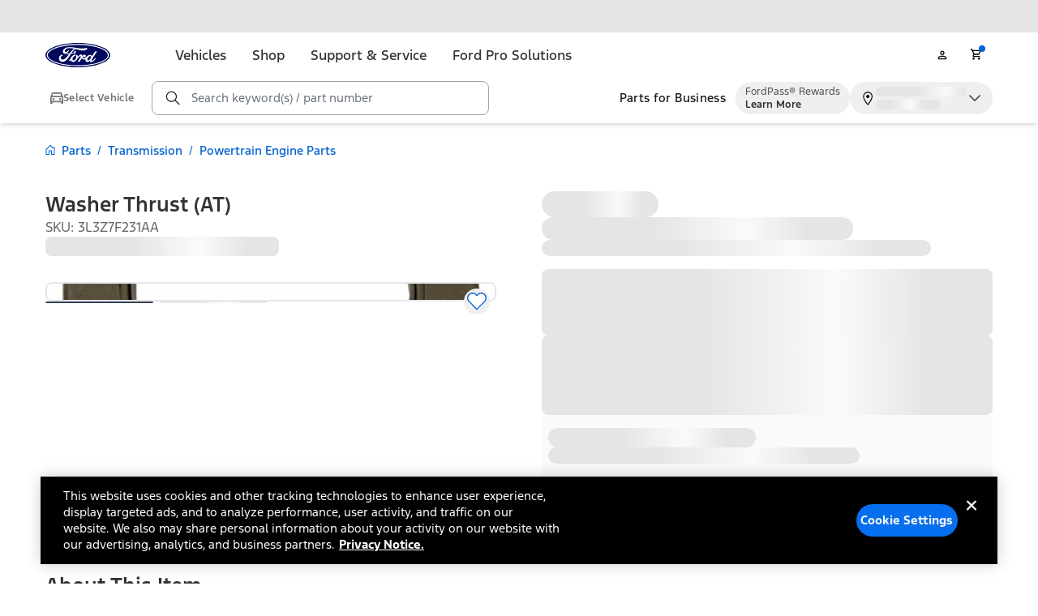

--- FILE ---
content_type: application/javascript; charset=UTF-8
request_url: https://www.ford.com/pdp/_next/static/chunks/app/%5Blocale%5D/error-c5fd3e1316bcec18.js
body_size: 4286
content:
(self.webpackChunk_N_E=self.webpackChunk_N_E||[]).push([[8530],{3411:(e,l,a)=>{Promise.resolve().then(a.bind(a,60612))},7408:(e,l,a)=>{"use strict";a.r(l),a.d(l,{UnstyledNotification:()=>g});var d=a(94799),i=a(34023),r=a(63554),t=a(38222),o=a(18377),s=a(20064);let n={root:"",container:"",icon:"",iconBackground:"",content:"",title:"",message:"",closeButton:""},g=(0,i.forwardRef)((e,l)=>{var a;let{title:i,message:g,type:b="informational",isDismissible:m=!0,onDismiss:f,children:c,"data-testid":u="notification",id:h,closeAriaLabel:y="Close notification",variant:p="banner",iconSize:x=24,closeIconSize:v=14,showIcon:w=!0,classes:j=n,notificationIcon:N}=e,C=null!=N?N:(null==(a=r.S[p])?void 0:a[b])||"info";return(0,d.jsxs)("div",{ref:l,className:j.root,"data-testid":u,"data-type":b,"data-variant":p,id:h,role:"alert",children:[(0,d.jsxs)("div",{className:j.container,children:[w&&(0,d.jsx)("div",{className:j.icon,children:(0,d.jsx)(o.A,{"aria-hidden":!0,backgroundColor:j.iconBackground,height:x,name:C,width:x})}),(0,d.jsxs)("div",{className:j.content,children:[i&&(0,d.jsx)(s.o,{skipVariantStyling:!0,className:j.title,"data-testid":"".concat(u,"-title"),children:i}),g&&(0,d.jsx)(s.o,{skipVariantStyling:!0,className:j.message,"data-testid":"".concat(u,"-message"),children:g}),c]})]}),m&&"banner"===p&&(0,d.jsx)(t.Nm,{"aria-label":y,className:j.closeButton,"data-testid":"".concat(u,"-close-button"),onPress:f,children:(0,d.jsx)(o.A,{"aria-hidden":!0,height:v,name:"close",width:v})})]})});g.displayName="UnstyledNotification"},11919:(e,l,a)=>{"use strict";a.d(l,{default:()=>t});var d=a(94799);a(34023);var i=a(79831),r=a(35753);a(93487);let t=e=>{let{className:l,dataTestId:a,height:t="32",viewBox:o="0 0 64 32",width:s="64",...n}=e,g=(0,i.J)(n,"graphics-symbol"),b=(0,r.r)(n);return(0,d.jsxs)("svg",{"aria-label":"Loading animation with bouncing dots",className:"bouncing-dots ".concat(null!=l?l:""),"data-testid":a||"bouncing-dots-icon",fill:"none",height:t,viewBox:o,width:s,xmlns:"http://www.w3.org/2000/svg",...g,...b,children:[(0,d.jsxs)("g",{clipPath:"url(#clip0_1087_876)",children:[(0,d.jsx)("path",{d:"M0 8C0 3.58172 3.58172 0 8 0H56C60.4183 0 64 3.58172 64 8V24C64 28.4183 60.4183 32 56 32H8C3.58172 32 0 28.4183 0 24V8Z",fill:"white"}),(0,d.jsx)("g",{className:"dot1",children:(0,d.jsx)("g",{className:"dot-bounce",children:(0,d.jsx)("g",{className:"dot-scale",children:(0,d.jsx)("path",{className:"dot",d:"M20 20C22.2091 20 24 18.2091 24 16C24 13.7909 22.2091 12 20 12C17.7909 12 16 13.7909 16 16C16 18.2091 17.7909 20 20 20Z",fill:"#0562D2"})})})}),(0,d.jsx)("g",{className:"dot2",children:(0,d.jsx)("g",{className:"dot-bounce",children:(0,d.jsx)("g",{className:"dot-scale",children:(0,d.jsx)("path",{className:"dot",d:"M32 20C34.2091 20 36 18.2091 36 16C36 13.7909 34.2091 12 32 12C29.7909 12 28 13.7909 28 16C28 18.2091 29.7909 20 32 20Z",fill:"#0562D2"})})})}),(0,d.jsx)("g",{className:"dot3",children:(0,d.jsx)("g",{className:"dot-bounce",children:(0,d.jsx)("g",{className:"dot-scale",children:(0,d.jsx)("path",{className:"dot",d:"M44 20C46.2091 20 48 18.2091 48 16C48 13.7909 46.2091 12 44 12C41.7909 12 40 13.7909 40 16C40 18.2091 41.7909 20 44 20Z",fill:"#0562D2"})})})})]}),(0,d.jsx)("defs",{children:(0,d.jsx)("clipPath",{id:"clip0_1087_876",children:(0,d.jsx)("rect",{fill:"white",height:"32",width:"64"})})})]})}},20064:(e,l,a)=>{"use strict";a.d(l,{o:()=>m});var d=a(94799),i=a(34023),r=a(69835);let t={display1:{size:"large",weight:"regular"},display2:{size:"large",weight:"regular"},display3:{size:"large",weight:"regular"},headline1:{size:"large",weight:"regular"},headline2:{size:"large",weight:"regular"},headline3:{size:"large",weight:"regular"},title:{size:"medium",weight:"medium"},subtitle:{size:"regular",weight:"regular"},body1:{size:"regular",weight:"regular"},body2:{size:"regular",weight:"regular"},caption:{size:"regular",weight:"regular"},custom:{size:"regular",weight:"regular"}},o={"display1-large":"text-ford-display1-large-regular","display1-large-semibold":"text-ford-display1-large-semibold","display1-small":"text-ford-display1-small-regular","display1-small-semibold":"text-ford-display1-small-semibold","display2-large":"text-ford-display2-large-regular","display2-large-semibold":"text-ford-display2-large-semibold","display2-small":"text-ford-display2-small-regular","display2-small-semibold":"text-ford-display2-small-semibold","display3-large":"text-ford-display3-large-regular","display3-large-semibold":"text-ford-display3-large-semibold","display3-small":"text-ford-display3-small-regular","display3-small-semibold":"text-ford-display3-small-semibold","headline1-large":"text-ford-headline1-large-regular","headline1-large-semibold":"text-ford-headline1-large-semibold","headline1-small":"text-ford-headline1-small-regular","headline1-small-semibold":"text-ford-headline1-small-semibold","headline2-large":"text-ford-headline2-large-regular","headline2-large-semibold":"text-ford-headline2-large-semibold","headline2-small":"text-ford-headline2-small-regular","headline2-small-semibold":"text-ford-headline2-small-semibold","headline3-large":"text-ford-headline3-large-regular","headline3-large-semibold":"text-ford-headline3-large-semibold","headline3-small":"text-ford-headline3-small-regular","headline3-small-semibold":"text-ford-headline3-small-semibold","title-medium":"text-ford-title-medium","title-semibold":"text-ford-title-semibold","subtitle-regular":"text-ford-subtitle-regular","subtitle-semibold":"text-ford-subtitle-semibold","body1-light":"text-ford-body1-light","body1-regular":"text-ford-body1-regular","body1-medium":"text-ford-body1-medium","body1-semibold":"text-ford-body1-semibold","body1-bold":"text-ford-body1-bold","body2-light":"text-ford-body2-light","body2-regular":"text-ford-body2-regular","body2-medium":"text-ford-body2-medium","body2-semibold":"text-ford-body2-semibold","body2-bold":"text-ford-body2-bold","caption-regular":"text-ford-caption-regular","caption-medium":"text-ford-caption-medium","caption-semibold":"text-ford-caption-semibold","caption-bold":"text-ford-caption-bold",custom:""},s={"display1-large":"h1","display1-large-semibold":"h1","display1-small":"h1","display1-small-semibold":"h1","display2-large":"h1","display2-large-semibold":"h1","display2-small":"h1","display2-small-semibold":"h1","display3-large":"h1","display3-large-semibold":"h1","display3-small":"h1","display3-small-semibold":"h1","headline1-large":"h1","headline1-large-semibold":"h1","headline1-small":"h1","headline1-small-semibold":"h1","headline2-large":"h2","headline2-large-semibold":"h2","headline2-small":"h2","headline2-small-semibold":"h2","headline3-large":"h3","headline3-large-semibold":"h3","headline3-small":"h3","headline3-small-semibold":"h3","title-medium":"h4","title-semibold":"h4","subtitle-regular":"h5","subtitle-semibold":"h5","body1-light":"p","body1-regular":"p","body1-medium":"p","body1-semibold":"p","body1-bold":"p","body2-light":"p","body2-regular":"p","body2-medium":"p","body2-semibold":"p","body2-bold":"p","caption-regular":"span","caption-medium":"span","caption-semibold":"span","caption-bold":"span",custom:"p"},n={current:"",moderate:"text-ford-text-moderate(default)",subtle:"text-ford-text-subtle",interactive:"text-ford-text-interactive","interactive-hover":"text-ford-text-interactive-hover",danger:"text-ford-text-danger",caution:"text-ford-text-caution",success:"text-ford-text-success","brand-strong":"text-ford-text-brand-strong","subtlest-disabled":"text-ford-text-subtlest(disabled)",strong:"text-ford-text-strong","brand-strongest":"text-ford-text-brand-strongest"};var g=a(47864);let b=(0,r.tv)({base:"",variants:{size:o,weight:{"display1-large":"font-ford-display1-large-regular","display1-large-semibold":"font-ford-display1-large-semibold","display1-small":"font-ford-display1-small-regular","display1-small-semibold":"font-ford-display1-small-semibold","display2-large":"font-ford-display2-large-regular","display2-large-semibold":"font-ford-display2-large-semibold","display2-small":"font-ford-display2-small-regular","display2-small-semibold":"font-ford-display2-small-semibold","display3-large":"font-ford-display3-large-regular","display3-large-semibold":"font-ford-display3-large-semibold","display3-small":"font-ford-display3-small-regular","display3-small-semibold":"font-ford-display3-small-semibold","headline1-large":"font-ford-headline1-large-regular","headline1-large-semibold":"font-ford-headline1-large-semibold","headline1-small":"font-ford-headline1-small-regular","headline1-small-semibold":"font-ford-headline1-small-semibold","headline2-large":"font-ford-headline2-large-regular","headline2-large-semibold":"font-ford-headline2-large-semibold","headline2-small":"font-ford-headline2-small-regular","headline2-small-semibold":"font-ford-headline2-small-semibold","headline3-large":"font-ford-headline3-large-regular","headline3-large-semibold":"font-ford-headline3-large-semibold","headline3-small":"font-ford-headline3-small-regular","headline3-small-semibold":"font-ford-headline3-small-semibold","title-medium":"font-ford-title-medium","title-semibold":"font-ford-title-semibold","subtitle-regular":"font-ford-subtitle-regular","subtitle-semibold":"font-ford-subtitle-semibold","body1-light":"font-ford-body1-light","body1-regular":"font-ford-body1-regular","body1-medium":"font-ford-body1-medium","body1-semibold":"font-ford-body1-semibold","body1-bold":"font-ford-body1-bold","body2-light":"font-ford-body2-light","body2-regular":"font-ford-body2-regular","body2-medium":"font-ford-body2-medium","body2-semibold":"font-ford-body2-semibold","body2-bold":"font-ford-body2-bold","caption-regular":"font-ford-caption-regular","caption-medium":"font-ford-caption-medium","caption-semibold":"font-ford-caption-semibold","caption-bold":"font-ford-caption-bold",custom:""},lineHeight:{"display1-large":"leading-ford-display1-large-regular","display1-large-semibold":"leading-ford-display1-large-semibold","display1-small":"leading-ford-display1-small-regular","display1-small-semibold":"leading-ford-display1-small-semibold","display2-large":"leading-ford-display2-large-regular","display2-large-semibold":"leading-ford-display2-large-semibold","display2-small":"leading-ford-display2-small-regular","display2-small-semibold":"leading-ford-display2-small-semibold","display3-large":"leading-ford-display3-large-regular","display3-large-semibold":"leading-ford-display3-large-semibold","display3-small":"leading-ford-display3-small-regular","display3-small-semibold":"leading-ford-display3-small-semibold","headline1-large":"leading-ford-headline1-large-regular","headline1-large-semibold":"leading-ford-headline1-large-semibold","headline1-small":"leading-ford-headline1-small-regular","headline1-small-semibold":"leading-ford-headline1-small-semibold","headline2-large":"leading-ford-headline2-large-regular","headline2-large-semibold":"leading-ford-headline2-large-semibold","headline2-small":"leading-ford-headline2-small-regular","headline2-small-semibold":"leading-ford-headline2-small-semibold","headline3-large":"leading-ford-headline3-large-regular","headline3-large-semibold":"leading-ford-headline3-large-semibold","headline3-small":"leading-ford-headline3-small-regular","headline3-small-semibold":"leading-ford-headline3-small-semibold","title-medium":"leading-ford-title-medium","title-semibold":"leading-ford-title-semibold","subtitle-regular":"leading-ford-subtitle-regular","subtitle-semibold":"leading-ford-subtitle-semibold","body1-light":"leading-ford-body1-light","body1-regular":"leading-ford-body1-regular","body1-medium":"leading-ford-body1-medium","body1-semibold":"leading-ford-body1-semibold","body1-bold":"leading-ford-body1-bold","body2-light":"leading-ford-body2-light","body2-regular":"leading-ford-body2-regular","body2-medium":"leading-ford-body2-medium","body2-semibold":"leading-ford-body2-semibold","body2-bold":"leading-ford-body2-bold","caption-regular":"leading-ford-caption-regular","caption-medium":"leading-ford-caption-medium","caption-semibold":"leading-ford-caption-semibold","caption-bold":"leading-ford-caption-bold",custom:""},align:{left:"text-left",center:"text-center",right:"text-right",justify:"text-justify"},decoration:{none:"no-underline",underline:"underline",overline:"overline","line-through":"line-through"}},defaultVariants:{align:"left",decoration:"none"}}),m=(0,i.forwardRef)((e,l)=>{let{children:a,variant:r="custom",size:m,weight:f,align:c="left",decoration:u="none",color:h="current",as:y,className:p,srOnly:x,customLineHeight:v=!1,skipVariantStyling:w,dataTestId:j,...N}=e,C=(0,i.useMemo)(()=>(function(e,l,a){let d;if("custom"===e)return"custom";let i=t[e],r=l||i.size,s=a||i.weight;return(d=e.startsWith("body")||"caption"===e?"regular"===s?"".concat(e,"-regular"):"".concat(e,"-").concat(s):"title"===e||"subtitle"===e?"regular"===s?"".concat(e,"-regular"):"".concat(e,"-").concat(s):"regular"===s?"".concat(e,"-").concat(r):"".concat(e,"-").concat(r,"-").concat(s))in o?d:"body1-regular"})(r,m,f),[r,m,f]),k=y||s[C]||"p",z=(0,i.useMemo)(()=>{let e=n[h]||"",l=x?"sr-only":"";if(w)return(0,g.bG)(l,e,p||"");let a=b({size:C,weight:C,lineHeight:v?void 0:C,align:c,decoration:u});return(0,g.bG)(a,e,l,p||"")},[C,c,u,h,x,p,v,w]);return(0,d.jsx)(k,{ref:l,className:z,"data-testid":j,...N,children:a})});m.displayName="Typography"},33971:(e,l,a)=>{"use strict";a.d(l,{E:()=>d.Notification,O:()=>i.UnstyledNotification});var d=a(45524),i=a(7408)},35753:(e,l,a)=>{"use strict";a.d(l,{cn:()=>o,r:()=>s,vK:()=>n});var d=a(33942),i=a.n(d);a(16200);var r=a(38590),t=a(79831);function o(){for(var e=arguments.length,l=Array(e),a=0;a<e;a++)l[a]=arguments[a];return(0,r.QP)(i()(l))}function s(e){return Object.entries(e).reduce((e,l)=>{let[a,d]=l;if(a.startsWith("data-"))a in e||(e[a]=d);else if(a.startsWith("data")&&a.length>4){let l=a.replaceAll(/([A-Z])/g,"-$1").toLowerCase();!l.startsWith("data-")||l in e||(e[l]=d)}return e},{})}function n(e){let l=arguments.length>1&&void 0!==arguments[1]?arguments[1]:"default",a=arguments.length>2&&void 0!==arguments[2]?arguments[2]:[],d=s(e),i=function(e,l){let a=new Set(Object.keys(e).filter(e=>e.startsWith("on")));return Object.entries(e).filter(e=>{let[l]=e;return a.has(l)||!1}).reduce((e,l)=>{let[a,d]=l;return"function"==typeof d&&(e[a]=d),e},{})}(e),r=(0,t.J)(e,l),o=a.reduce((l,a)=>(a in e&&(l[a]=e[a]),l),{});return{...d,...i,...r,...o}}},45524:(e,l,a)=>{"use strict";a.r(l),a.d(l,{Notification:()=>o});var d=a(94799),i=a(34023),r=a(63554),t=a(7408);let o=(0,i.forwardRef)((e,l)=>{let{variant:a="banner",type:i="informational",...o}=e,s=(0,r.q)({variant:a,type:i});return(0,d.jsx)(t.UnstyledNotification,{ref:l,classes:{root:s.root(),container:s.container(),icon:s.icon(),iconBackground:s.iconBackground(),content:s.content(),title:s.title(),message:s.message(),closeButton:s.closeButton()},type:i,variant:a,...o})});o.displayName="Notification"},60612:(e,l,a)=>{"use strict";a.r(l),a.d(l,{default:()=>s});var d=a(94799),i=a(93774),r=a(8245),t=a(33971),o=a(34023);function s(e){let{error:l}=e;return(0,o.useEffect)(()=>{r.A.error(l,"Pdp App ErrorBoundary")},[l]),(0,d.jsx)("div",{className:"min-h-[400px]",children:(0,d.jsx)(t.O,{classes:{root:"flex items-center bg-ford-fill-danger-subtle py-4 px-14",container:"w-full flex items-center justify-center gap-4",icon:"text-ford-fill-danger-strong",iconBackground:"fill-ford-fill-highcontrast(default)",content:"flex-1",title:"text-ford-body1-bold font-ford-body1-bold leading-ford-body1-bold",message:"text-ford-body1-regular font-ford-body1-regular leading-ford-body1-regular"},closeIconSize:16,iconSize:24,message:i.Pd7+1,title:i.PJK,type:"warning",variant:"banner"})})}},63554:(e,l,a)=>{"use strict";a.d(l,{S:()=>i,q:()=>d});let d=(0,a(69835).tv)({slots:{root:"flex w-full overflow-hidden",container:"flex flex-1 items-start",icon:"flex items-center justify-center flex-shrink-0",iconBackground:"",content:"flex flex-col flex-1 text-ford-text-moderate(default)",title:"",message:"",closeButton:"p-1 flex-shrink-0 text-ford-icon-strong(default) focus:outline-none focus-visible:ring-2 focus-visible:ring-ford-stroke-strongest(focus) rounded-full"},variants:{variant:{banner:{root:"relative rounded-ford-radius-md",container:"p-ford-space-lg",content:"pl-ford-space-lg pr-ford-space-lg",iconBackground:"transparent",title:"text-ford-body1-bold font-ford-body1-bold leading-ford-body1-bold",message:"text-ford-body1-medium font-ford-body1-medium leading-ford-body1-medium",closeButton:"absolute top-4 right-4"},inline:{root:"bg-transparent",icon:"mr-ford-space-sm",iconBackground:"transparent",content:"pr-1",title:"text-ford-body2-semibold font-ford-body2-semibold leading-ford-body2-semibold",message:"text-ford-body2-regular font-ford-body2-regular leading-ford-body2-regular",closeButton:"hidden"}},type:{error:{icon:"text-ford-icon-danger"},warning:{icon:"text-ford-icon-caution"},success:{icon:"text-ford-icon-success"},informational:{icon:"text-ford-icon-interactive"}}},compoundVariants:[{variant:"banner",type:"error",class:{root:"bg-ford-fill-danger-subtle"}},{variant:"banner",type:"warning",class:{root:"bg-ford-fill-caution-subtle"}},{variant:"banner",type:"success",class:{root:"bg-ford-fill-success-subtle"}},{variant:"banner",type:"informational",class:{root:"bg-ford-fill-informational-subtle"}},{variant:"inline",type:"error",class:{root:"bg-transparent"}},{variant:"inline",type:"warning",class:{root:"bg-transparent"}},{variant:"inline",type:"success",class:{root:"bg-transparent"}},{variant:"inline",type:"informational",class:{root:"bg-transparent"}}],defaultVariants:{variant:"banner",type:"informational"}}),i={banner:{error:"errorCircle",warning:"warning",success:"checkCircle",informational:"info"},inline:{error:"errorCircleFilled",warning:"warningFilled",success:"checkCircleFilled",informational:"infoFilled"}}},67281:()=>{},79831:(e,l,a)=>{"use strict";a.d(l,{J:()=>t});let d={button:["aria-controls","aria-current","aria-describedby","aria-disabled","aria-expanded","aria-haspopup","aria-label","aria-pressed","aria-hidden"],input:["aria-autocomplete","aria-describedby","aria-disabled","aria-label","aria-labelledby","aria-placeholder","aria-required","aria-hidden"],checkbox:["aria-checked","aria-describedby","aria-disabled","aria-label","aria-labelledby","aria-required","aria-hidden"],radio:["aria-checked","aria-describedby","aria-disabled","aria-label","aria-labelledby","aria-required","aria-hidden"],default:["aria-describedby","aria-label","aria-labelledby","aria-hidden"]},i=(e,l)=>"boolean"==typeof l||("tabindex"===e||"name"===e)&&("number"==typeof l||"string"==typeof l)?l.toString():"string"==typeof l||void 0===l?l:void 0,r=(e,l,a,d)=>{if("role"===e||"tabindex"===e||"name"===e){let a=i(e,l);void 0!==a&&(d[e]=a);return}let r=(e=>e.startsWith("aria")&&!e.startsWith("aria-")&&"aria"!==e?"aria".concat(e.slice(4).replaceAll(/([A-Z])/g,"-$1").toLowerCase()):e)(e);if(r.startsWith("aria-")&&a.includes(r)){let e=i(r,l);void 0!==e&&(d[r]=e)}};function t(e){let l=arguments.length>1&&void 0!==arguments[1]?arguments[1]:"default",a=d[l]||d.default||[],i={};for(let[l,d]of Object.entries(e))r(l,d,a,i);return i}},93487:()=>{}},e=>{e.O(0,[2105,1069,9835,6710,3521,1619,8377,6922,8222,7408,7920,7358],()=>e(e.s=3411)),_N_E=e.O()}]);

--- FILE ---
content_type: application/javascript; charset=UTF-8
request_url: https://www.ford.com/pdp/_next/static/chunks/2775-f29ec9c66ace8cac.js
body_size: 1765
content:
"use strict";(self.webpackChunk_N_E=self.webpackChunk_N_E||[]).push([[2775],{2418:(e,i,a)=>{a.d(i,{Sc:()=>V});var l=a(5623),s=a(40043),d=a(46404),t=a(34023),n=a(10700),r=a(21792),o=a(78484),u=a(15616),c=a(64559),v=a(79207),p=a(40649);function b(e,i,a){let l=(0,r.KZ)({...e,value:i.isSelected}),{isInvalid:s,validationErrors:d,validationDetails:b}=l.displayValidation,{labelProps:f,inputProps:m,isSelected:h,isPressed:y,isDisabled:P,isReadOnly:R}=function(e,i,a){let{isDisabled:l=!1,isReadOnly:s=!1,value:d,name:t,children:r,"aria-label":o,"aria-labelledby":b,validationState:f="valid",isInvalid:m}=e;null==r&&null==o&&null==b&&console.warn("If you do not provide children, you must specify an aria-label for accessibility");let{pressProps:h,isPressed:y}=(0,u.d)({isDisabled:l}),{pressProps:P,isPressed:R}=(0,u.d)({onPress(){var e;i.toggle(),null==(e=a.current)||e.focus()},isDisabled:l||s}),{focusableProps:S}=(0,p.Wc)(e,a),I=(0,n.v)(h,S),D=(0,c.$)(e,{labelable:!0});return(0,v.F)(a,i.isSelected,i.setSelected),{labelProps:(0,n.v)(P,{onClick:e=>e.preventDefault()}),inputProps:(0,n.v)(D,{"aria-invalid":m||"invalid"===f||void 0,"aria-errormessage":e["aria-errormessage"],"aria-controls":e["aria-controls"],"aria-readonly":s||void 0,onChange:e=>{e.stopPropagation(),i.setSelected(e.target.checked)},disabled:l,...null==d?{}:{value:d},name:t,type:"checkbox",...I}),isSelected:i.isSelected,isPressed:y||R,isDisabled:l,isReadOnly:s,isInvalid:m||"invalid"===f}}({...e,isInvalid:s},i,a);(0,o.X)(e,l,a);let{isIndeterminate:S,isRequired:I,validationBehavior:D="aria"}=e;(0,t.useEffect)(()=>{a.current&&(a.current.indeterminate=!!S)});let{pressProps:V}=(0,u.d)({isDisabled:P||R,onPress(){let{[r.Lf]:i}=e,{commitValidation:a}=i||l;a()}});return{labelProps:(0,n.v)(f,V),inputProps:{...m,checked:h,"aria-required":I&&"aria"===D||void 0,required:I&&"native"===D},isSelected:h,isPressed:y,isDisabled:P,isReadOnly:R,isInvalid:s,validationErrors:d,validationDetails:b}}let f=new WeakMap;var m=a(45874);function h(e={}){let{isReadOnly:i}=e,[a,l]=(0,m.P)(e.isSelected,e.defaultSelected||!1,e.onChange);return{isSelected:a,setSelected:function(e){i||l(e)},toggle:function(){i||l(!a)}}}var y=a(40937),P=a(65720),R=a(18755),S=a(3940),I=a(69553);let D=(0,t.createContext)(null),V=(0,t.forwardRef)(function(e,i){var a,o;let{inputRef:u=null,...v}=e;[e,i]=(0,s.JT)(v,i,l.BP);let{validationBehavior:p}=(0,s.CC)(d.c)||{},m=null!=(o=null!=(a=e.validationBehavior)?a:p)?o:"native",V=(0,t.useContext)(D),C=(0,S.U)((0,I.P)(u,void 0!==e.inputRef?e.inputRef:null)),{labelProps:g,inputProps:O,isSelected:k,isDisabled:q,isReadOnly:B,isPressed:E,isInvalid:x}=V?function(e,i,a){var l,s;let d=h({isReadOnly:e.isReadOnly||i.isReadOnly,isSelected:i.isSelected(e.value),onChange(a){a?i.addValue(e.value):i.removeValue(e.value),e.onChange&&e.onChange(a)}}),{name:n,descriptionId:o,errorMessageId:u,validationBehavior:c}=f.get(i);c=null!=(l=e.validationBehavior)?l:c;let{realtimeValidation:v}=(0,r.KZ)({...e,value:d.isSelected,name:void 0,validationBehavior:"aria"}),p=(0,t.useRef)(r.YD),m=()=>{i.setInvalid(e.value,v.isInvalid?v:p.current)};(0,t.useEffect)(m);let y=i.realtimeValidation.isInvalid?i.realtimeValidation:v,P="native"===c?i.displayValidation:y,R=b({...e,isReadOnly:e.isReadOnly||i.isReadOnly,isDisabled:e.isDisabled||i.isDisabled,name:e.name||n,isRequired:null!=(s=e.isRequired)?s:i.isRequired,validationBehavior:c,[r.Lf]:{realtimeValidation:y,displayValidation:P,resetValidation:i.resetValidation,commitValidation:i.commitValidation,updateValidation(e){p.current=e,m()}}},d,a);return{...R,inputProps:{...R.inputProps,"aria-describedby":[e["aria-describedby"],i.isInvalid?u:null,o].filter(Boolean).join(" ")||void 0}}}({...(0,s.SK)(e),value:e.value,children:"function"==typeof e.children||e.children},V,C):b({...(0,s.SK)(e),children:"function"==typeof e.children||e.children,validationBehavior:m},h(e),C),{isFocused:w,isFocusVisible:F,focusProps:K}=(0,y.o)(),N=q||B,{hoverProps:T,isHovered:_}=(0,P.M)({...e,isDisabled:N}),J=(0,s.Sl)({...e,defaultClassName:"react-aria-Checkbox",values:{isSelected:k,isIndeterminate:e.isIndeterminate||!1,isPressed:E,isHovered:_,isFocused:w,isFocusVisible:F,isDisabled:q,isReadOnly:B,isInvalid:x,isRequired:e.isRequired||!1}}),L=(0,c.$)(e);return delete L.id,t.createElement("label",{...(0,n.v)(L,g,T,J),ref:i,slot:e.slot||void 0,"data-selected":k||void 0,"data-indeterminate":e.isIndeterminate||void 0,"data-pressed":E||void 0,"data-hovered":_||void 0,"data-focused":w||void 0,"data-focus-visible":F||void 0,"data-disabled":q||void 0,"data-readonly":B||void 0,"data-invalid":x||void 0,"data-required":e.isRequired||void 0},t.createElement(R.s,{elementType:"span"},t.createElement("input",{...(0,n.v)(O,K),ref:C})),J.children)})},24966:(e,i,a)=>{a.d(i,{I:()=>t,J:()=>n});var l=a(40043),s=a(48759),d=a(34023);let t=(0,d.createContext)({}),n=(0,s.U7)(function(e,i){[e,i]=(0,l.JT)(e,i,t);let{elementType:a="label",...s}=e;return d.createElement(a,{className:"react-aria-Label",...s,ref:i})})},46404:(e,i,a)=>{a.d(i,{c:()=>l});let l=(0,a(34023).createContext)(null)}}]);

--- FILE ---
content_type: application/javascript; charset=UTF-8
request_url: https://www.ford.com/pdp/_next/static/chunks/1619-c36e4a51d1ef3968.js
body_size: 2926
content:
"use strict";(self.webpackChunk_N_E=self.webpackChunk_N_E||[]).push([[1619],{3940:(e,t,s)=>{s.d(t,{U:()=>i});var r=s(34023);function i(e){let t=(0,r.useRef)(null);return(0,r.useMemo)(()=>({get current(){return t.current},set current(value){t.current=value,"function"==typeof e?e(value):e&&(e.current=value)}}),[e])}},4615:(e,t,s)=>{s.d(t,{$:()=>b,k:()=>h});var r=s(40043),i=s(34023);let n=(0,i.createContext)(null);var l=s(46519),o=s(38393),a=s(40937),d=s(65720),u=s(96943),c=s(10700),f=s(48759),p=s(64559);let v=new Set(["form","formAction","formEncType","formMethod","formNoValidate","formTarget","name","value"]),h=(0,i.createContext)({}),b=(0,f.U7)(function(e,t){var s;[e,t]=(0,r.JT)(e,t,h);let f=((s=e).isPending&&(s.onPress=void 0,s.onPressStart=void 0,s.onPressEnd=void 0,s.onPressChange=void 0,s.onPressUp=void 0,s.onKeyDown=void 0,s.onKeyUp=void 0,s.onClick=void 0,s.href=void 0),e=s),{isPending:b}=f,{buttonProps:y,isPressed:m}=(0,o.s)(e,t),{focusProps:P,isFocused:C,isFocusVisible:g}=(0,a.o)(e),{hoverProps:E,isHovered:T}=(0,d.M)({...e,isDisabled:e.isDisabled||b}),L={isHovered:T,isPressed:(f.isPressed||m)&&!b,isFocused:C,isFocusVisible:g,isDisabled:e.isDisabled||!1,isPending:null!=b&&b},N=(0,r.Sl)({...e,values:L,defaultClassName:"react-aria-Button"}),S=(0,u.Bi)(y.id),k=(0,u.Bi)(),A=y["aria-labelledby"];b&&(A?A=`${A} ${k}`:y["aria-label"]&&(A=`${S} ${k}`));let w=(0,i.useRef)(b);return(0,i.useEffect)(()=>{let e={"aria-labelledby":A||S};!w.current&&C&&b?(0,l.iP)(e,"assertive"):w.current&&C&&!b&&(0,l.iP)(e,"assertive"),w.current=b},[b,C,A,S]),i.createElement("button",{...(0,p.$)(e,{propNames:v}),...(0,c.v)(y,P,E),...N,type:"submit"===y.type&&b?"button":y.type,id:S,ref:t,"aria-labelledby":A,slot:e.slot||void 0,"aria-disabled":b?"true":y["aria-disabled"],"data-disabled":e.isDisabled||void 0,"data-pressed":L.isPressed||void 0,"data-hovered":T||void 0,"data-focused":C||void 0,"data-pending":b||void 0,"data-focus-visible":g||void 0},i.createElement(n.Provider,{value:{id:k}},N.children))})},40043:(e,t,s)=>{s.d(t,{CC:()=>f,HW:()=>c,JT:()=>p,Kq:()=>d,P_:()=>a,SK:()=>h,Sl:()=>u,_E:()=>v});var r=s(3940),i=s(69553),n=s(10700),l=s(80467),o=s(34023);let a=Symbol("default");function d({values:e,children:t}){for(let[s,r]of e)t=o.createElement(s.Provider,{value:r},t);return t}function u(e){let{className:t,style:s,children:r,defaultClassName:i,defaultChildren:n,defaultStyle:l,values:a}=e;return(0,o.useMemo)(()=>{let e,o,d;return e="function"==typeof t?t({...a,defaultClassName:i}):t,o="function"==typeof s?s({...a,defaultStyle:l||{}}):s,d="function"==typeof r?r({...a,defaultChildren:n}):null==r?n:r,{className:null!=e?e:i,style:o||l?{...l,...o}:void 0,children:null!=d?d:n,"data-rac":""}},[t,s,r,i,n,l,a])}function c(e,t){return s=>t("function"==typeof e?e(s):e,s)}function f(e,t){let s=(0,o.useContext)(e);if(null===t)return null;if(s&&"object"==typeof s&&"slots"in s&&s.slots){let e=t||a;if(!s.slots[e]){let e=new Intl.ListFormat().format(Object.keys(s.slots).map(e=>`"${e}"`)),r=t?`Invalid slot "${t}".`:"A slot prop is required.";throw Error(`${r} Valid slot names are ${e}.`)}return s.slots[e]}return s}function p(e,t,s){let{ref:l,...a}=f(s,e.slot)||{},d=(0,r.U)((0,o.useMemo)(()=>(0,i.P)(t,l),[t,l])),u=(0,n.v)(a,e);return"style"in a&&a.style&&"style"in e&&e.style&&("function"==typeof a.style||"function"==typeof e.style?u.style=t=>{let s="function"==typeof a.style?a.style(t):a.style,r={...t.defaultStyle,...s},i="function"==typeof e.style?e.style({...t,defaultStyle:r}):e.style;return{...r,...i}}:u.style={...a.style,...e.style}),[u,d]}function v(e=!0){let[t,s]=(0,o.useState)(e),r=(0,o.useRef)(!1),i=(0,o.useCallback)(e=>{r.current=!0,s(!!e)},[]);return(0,l.N)(()=>{r.current||s(!1)},[]),[i,t]}function h(e){let t=/^(data-.*)$/,s={};for(let r in e)t.test(r)||(s[r]=e[r]);return s}},46519:(e,t,s)=>{s.d(t,{iP:()=>i});let r=null;function i(e,t="assertive",s=7e3){r?r.announce(e,t,s):(r=new n,("boolean"==typeof IS_REACT_ACT_ENVIRONMENT?IS_REACT_ACT_ENVIRONMENT:"undefined"!=typeof jest)?r.announce(e,t,s):setTimeout(()=>{(null==r?void 0:r.isAttached())&&(null==r||r.announce(e,t,s))},100))}class n{isAttached(){var e;return null==(e=this.node)?void 0:e.isConnected}createLog(e){let t=document.createElement("div");return t.setAttribute("role","log"),t.setAttribute("aria-live",e),t.setAttribute("aria-relevant","additions"),t}destroy(){this.node&&(document.body.removeChild(this.node),this.node=null)}announce(e,t="assertive",s=7e3){var r,i;if(!this.node)return;let n=document.createElement("div");"object"==typeof e?(n.setAttribute("role","img"),n.setAttribute("aria-labelledby",e["aria-labelledby"])):n.textContent=e,"assertive"===t?null==(r=this.assertiveLog)||r.appendChild(n):null==(i=this.politeLog)||i.appendChild(n),""!==e&&setTimeout(()=>{n.remove()},s)}clear(e){this.node&&((!e||"assertive"===e)&&this.assertiveLog&&(this.assertiveLog.innerHTML=""),(!e||"polite"===e)&&this.politeLog&&(this.politeLog.innerHTML=""))}constructor(){this.node=null,this.assertiveLog=null,this.politeLog=null,"undefined"!=typeof document&&(this.node=document.createElement("div"),this.node.dataset.liveAnnouncer="true",Object.assign(this.node.style,{border:0,clip:"rect(0 0 0 0)",clipPath:"inset(50%)",height:"1px",margin:"-1px",overflow:"hidden",padding:0,position:"absolute",width:"1px",whiteSpace:"nowrap"}),this.assertiveLog=this.createLog("assertive"),this.node.appendChild(this.assertiveLog),this.politeLog=this.createLog("polite"),this.node.appendChild(this.politeLog),document.body.prepend(this.node))}}},48759:(e,t,s)=>{s.d(t,{U7:()=>l,jZ:()=>n});var r=s(34023);if("undefined"!=typeof HTMLTemplateElement){let e=Object.getOwnPropertyDescriptor(Node.prototype,"firstChild").get;Object.defineProperty(HTMLTemplateElement.prototype,"firstChild",{configurable:!0,enumerable:!0,get:function(){return this.dataset.reactAriaHidden?this.content.firstChild:e.call(this)}})}let i=(0,r.createContext)(!1);function n(e){if((0,r.useContext)(i))return r.createElement(r.Fragment,null,e.children);let t=r.createElement(i.Provider,{value:!0},e.children);return r.createElement("template",{"data-react-aria-hidden":!0},t)}function l(e){let t=(t,s)=>(0,r.useContext)(i)?null:e(t,s);return t.displayName=e.displayName||e.name,(0,r.forwardRef)(t)}},53573:(e,t,s)=>{s.d(t,{N:()=>p,s:()=>f});var r=s(40043),i=s(64559),n=s(10700),l=s(21387),o=s(40649),a=s(15616),d=s(65720),u=s(40937),c=s(34023);let f=(0,c.createContext)(null),p=(0,c.forwardRef)(function(e,t){[e,t]=(0,r.JT)(e,t,f);let s=e.href&&!e.isDisabled?"a":"span",{linkProps:p,isPressed:v}=function(e,t){let{elementType:s="a",onPress:r,onPressStart:d,onPressEnd:u,onClick:c,isDisabled:f,...p}=e,v={};"a"!==s&&(v={role:"link",tabIndex:f?void 0:0});let{focusableProps:h}=(0,o.Wc)(e,t),{pressProps:b,isPressed:y}=(0,a.d)({onPress:r,onPressStart:d,onPressEnd:u,isDisabled:f,ref:t}),m=(0,i.$)(p,{labelable:!0}),P=(0,n.v)(h,b),C=(0,l.rd)(),g=(0,l._h)(e);return{isPressed:y,linkProps:(0,n.v)(m,g,{...P,...v,"aria-disabled":f||void 0,"aria-current":e["aria-current"],onClick:t=>{var s;null==(s=b.onClick)||s.call(b,t),c&&(c(t),console.warn("onClick is deprecated, please use onPress")),!C.isNative&&t.currentTarget instanceof HTMLAnchorElement&&t.currentTarget.href&&!t.isDefaultPrevented()&&(0,l.sU)(t.currentTarget,t)&&e.href&&(t.preventDefault(),C.open(t.currentTarget,t,e.href,e.routerOptions))}})}}({...e,elementType:s},t),{hoverProps:h,isHovered:b}=(0,d.M)(e),{focusProps:y,isFocused:m,isFocusVisible:P}=(0,u.o)(),C=(0,r.Sl)({...e,defaultClassName:"react-aria-Link",values:{isCurrent:!!e["aria-current"],isDisabled:e.isDisabled||!1,isPressed:v,isHovered:b,isFocused:m,isFocusVisible:P}});return c.createElement(s,{ref:t,slot:e.slot||void 0,...(0,n.v)(C,p,h,y),"data-focused":m||void 0,"data-hovered":b||void 0,"data-pressed":v||void 0,"data-focus-visible":P||void 0,"data-current":!!e["aria-current"]||void 0,"data-disabled":e.isDisabled||void 0},C.children)})},69553:(e,t,s)=>{s.d(t,{P:()=>r});function r(...e){return 1===e.length&&e[0]?e[0]:t=>{for(let s of e)"function"==typeof s?s(t):null!=s&&(s.current=t)}}}}]);

--- FILE ---
content_type: application/javascript; charset=UTF-8
request_url: https://www.ford.com/pdp/_next/static/chunks/662-ab72a5a6b1e5df3a.js
body_size: 3234
content:
"use strict";(self.webpackChunk_N_E=self.webpackChunk_N_E||[]).push([[662],{40873:(e,a,r)=>{r.d(a,{sx:()=>q,z6:()=>M});var i=r(40043),s=r(34023);let l=(0,s.createContext)(null);var u=r(46404),d=r(24966);let t=(0,s.createContext)({}),n=new WeakMap;var o=r(64559),c=r(96943),b=r(10700),v=r(43458),m=r(72089),p=r(39663),f=r(94698),h=r(79207),C=r(15616),D=r(40649),P=r(78484),R=r(40937),y=r(65720),g=r(18755),B=r(3940),E=r(69553),k=r(21792),I=r(45874);let F=Math.round(1e10*Math.random()),V=0,x=(0,s.createContext)(null),S=(0,s.createContext)(null),N=(0,s.createContext)(null),M=(0,s.forwardRef)(function(e,a){var r,h;[e,a]=(0,i.JT)(e,a,x);let{validationBehavior:C}=(0,i.CC)(u.c)||{},D=null!=(h=null!=(r=e.validationBehavior)?r:C)?h:"native",P=function(e){var a;let r=(0,s.useMemo)(()=>e.name||`radio-group-${F}-${++V}`,[e.name]),[i,l]=(0,I.P)(e.value,null!=(a=e.defaultValue)?a:null,e.onChange),[u,d]=(0,s.useState)(null),t=(0,k.KZ)({...e,value:i}),n=t.displayValidation.isInvalid;return{...t,name:r,selectedValue:i,setSelectedValue:a=>{e.isReadOnly||e.isDisabled||(l(a),t.commitValidation())},lastFocusedValue:u,setLastFocusedValue:d,isDisabled:e.isDisabled||!1,isReadOnly:e.isReadOnly||!1,isRequired:e.isRequired||!1,validationState:e.validationState||(n?"invalid":null),isInvalid:n}}({...e,validationBehavior:D}),[R,y]=(0,i._E)(!e["aria-label"]&&!e["aria-labelledby"]),{radioGroupProps:g,labelProps:B,descriptionProps:E,errorMessageProps:S,...M}=function(e,a){let{name:r,isReadOnly:i,isRequired:s,isDisabled:l,orientation:u="vertical",validationBehavior:d="aria"}=e,{direction:t}=(0,f.Y)(),{isInvalid:h,validationErrors:C,validationDetails:D}=a.displayValidation,{labelProps:P,fieldProps:R,descriptionProps:y,errorMessageProps:g}=(0,m.M)({...e,labelElementType:"span",isInvalid:a.isInvalid,errorMessage:e.errorMessage||C}),B=(0,o.$)(e,{labelable:!0}),{focusWithinProps:E}=(0,p.R)({onBlurWithin(r){var i;null==(i=e.onBlur)||i.call(e,r),a.selectedValue||a.setLastFocusedValue(null)},onFocusWithin:e.onFocus,onFocusWithinChange:e.onFocusChange}),k=(0,c.Bi)(r);return n.set(a,{name:k,descriptionId:y.id,errorMessageId:g.id,validationBehavior:d}),{radioGroupProps:(0,b.v)(B,{role:"radiogroup",onKeyDown:e=>{let r,i;switch(e.key){case"ArrowRight":r="rtl"===t&&"vertical"!==u?"prev":"next";break;case"ArrowLeft":r="rtl"===t&&"vertical"!==u?"next":"prev";break;case"ArrowDown":r="next";break;case"ArrowUp":r="prev";break;default:return}e.preventDefault();let s=(0,v.N$)(e.currentTarget,{from:e.target});"next"===r?(i=s.nextNode())||(s.currentNode=e.currentTarget,i=s.firstChild()):(i=s.previousNode())||(s.currentNode=e.currentTarget,i=s.lastChild()),i&&(i.focus(),a.setSelectedValue(i.value))},"aria-invalid":a.isInvalid||void 0,"aria-errormessage":e["aria-errormessage"],"aria-readonly":i||void 0,"aria-required":s||void 0,"aria-disabled":l||void 0,"aria-orientation":u,...R,...E}),labelProps:P,descriptionProps:y,errorMessageProps:g,isInvalid:h,validationErrors:C,validationDetails:D}}({...e,label:y,validationBehavior:D},P),q=(0,i.Sl)({...e,values:{orientation:e.orientation||"vertical",isDisabled:P.isDisabled,isReadOnly:P.isReadOnly,isRequired:P.isRequired,isInvalid:P.isInvalid,state:P},defaultClassName:"react-aria-RadioGroup"});return s.createElement("div",{...g,...q,ref:a,slot:e.slot||void 0,"data-orientation":e.orientation||"vertical","data-invalid":P.isInvalid||void 0,"data-disabled":P.isDisabled||void 0,"data-readonly":P.isReadOnly||void 0,"data-required":P.isRequired||void 0},s.createElement(i.Kq,{values:[[N,P],[d.I,{...B,ref:R,elementType:"span"}],[t,{slots:{description:E,errorMessage:S}}],[l,M]]},q.children))}),q=(0,s.forwardRef)(function(e,a){let{inputRef:r=null,...l}=e;[e,a]=(0,i.JT)(l,a,S);let u=s.useContext(N),d=(0,B.U)((0,E.P)(r,void 0!==e.inputRef?e.inputRef:null)),{labelProps:t,inputProps:c,isSelected:v,isDisabled:m,isPressed:p}=function(e,a,r){let{value:i,children:s,"aria-label":l,"aria-labelledby":u}=e,d=e.isDisabled||a.isDisabled;null==s&&null==l&&null==u&&console.warn("If you do not provide children, you must specify an aria-label for accessibility");let t=a.selectedValue===i,{pressProps:c,isPressed:v}=(0,C.d)({isDisabled:d}),{pressProps:m,isPressed:p}=(0,C.d)({isDisabled:d,onPress(){var e;a.setSelectedValue(i),null==(e=r.current)||e.focus()}}),{focusableProps:f}=(0,D.Wc)((0,b.v)(e,{onFocus:()=>a.setLastFocusedValue(i)}),r),R=(0,b.v)(c,f),y=(0,o.$)(e,{labelable:!0}),g=-1;null!=a.selectedValue?a.selectedValue===i&&(g=0):(a.lastFocusedValue===i||null==a.lastFocusedValue)&&(g=0),d&&(g=void 0);let{name:B,descriptionId:E,errorMessageId:k,validationBehavior:I}=n.get(a);return(0,h.F)(r,a.selectedValue,a.setSelectedValue),(0,P.X)({validationBehavior:I},a,r),{labelProps:(0,b.v)(m,{onClick:e=>e.preventDefault()}),inputProps:(0,b.v)(y,{...R,type:"radio",name:B,tabIndex:g,disabled:d,required:a.isRequired&&"native"===I,checked:t,value:i,onChange:e=>{e.stopPropagation(),a.setSelectedValue(i)},"aria-describedby":[e["aria-describedby"],a.isInvalid?k:null,E].filter(Boolean).join(" ")||void 0}),isDisabled:d,isSelected:t,isPressed:v||p}}({...(0,i.SK)(e),children:"function"==typeof e.children||e.children},u,d),{isFocused:f,isFocusVisible:k,focusProps:I}=(0,R.o)(),F=m||u.isReadOnly,{hoverProps:V,isHovered:x}=(0,y.M)({...e,isDisabled:F}),M=(0,i.Sl)({...e,defaultClassName:"react-aria-Radio",values:{isSelected:v,isPressed:p,isHovered:x,isFocused:f,isFocusVisible:k,isDisabled:m,isReadOnly:u.isReadOnly,isInvalid:u.isInvalid,isRequired:u.isRequired}}),q=(0,o.$)(e);return delete q.id,s.createElement("label",{...(0,b.v)(q,t,V,M),ref:a,"data-selected":v||void 0,"data-pressed":p||void 0,"data-hovered":x||void 0,"data-focused":f||void 0,"data-focus-visible":k||void 0,"data-disabled":m||void 0,"data-readonly":u.isReadOnly||void 0,"data-invalid":u.isInvalid||void 0,"data-required":u.isRequired||void 0},s.createElement(g.s,{elementType:"span"},s.createElement("input",{...(0,b.v)(c,I),ref:d})),M.children)})},79704:(e,a,r)=>{r.d(a,{Qp:()=>v,BI:()=>b});var i=r(95070),s=r(40043),l=r(53573),u={};u={"ar-AE":{breadcrumbs:`\u{639}\u{646}\u{627}\u{635}\u{631} \u{627}\u{644}\u{648}\u{627}\u{62C}\u{647}\u{629}`},"bg-BG":{breadcrumbs:`\u{422}\u{440}\u{43E}\u{445}\u{438} \u{445}\u{43B}\u{44F}\u{431}`},"cs-CZ":{breadcrumbs:"Popis cesty"},"da-DK":{breadcrumbs:`Br\xf8dkrummer`},"de-DE":{breadcrumbs:"Breadcrumbs"},"el-GR":{breadcrumbs:`\u{3A0}\u{3BB}\u{3BF}\u{3B7}\u{3B3}\u{3AE}\u{3C3}\u{3B5}\u{3B9}\u{3C2} breadcrumb`},"en-US":{breadcrumbs:"Breadcrumbs"},"es-ES":{breadcrumbs:"Migas de pan"},"et-EE":{breadcrumbs:"Lingiread"},"fi-FI":{breadcrumbs:"Navigointilinkit"},"fr-FR":{breadcrumbs:"Chemin de navigation"},"he-IL":{breadcrumbs:`\u{5E9}\u{5D1}\u{5D9}\u{5DC}\u{5D9} \u{5E0}\u{5D9}\u{5D5}\u{5D5}\u{5D8}`},"hr-HR":{breadcrumbs:"Navigacijski putovi"},"hu-HU":{breadcrumbs:`Morzsamen\xfc`},"it-IT":{breadcrumbs:"Breadcrumb"},"ja-JP":{breadcrumbs:`\u{30D1}\u{30F3}\u{304F}\u{305A}\u{30EA}\u{30B9}\u{30C8}`},"ko-KR":{breadcrumbs:`\u{D0D0}\u{C0C9} \u{D45C}\u{C2DC}`},"lt-LT":{breadcrumbs:`Nar\u{161}ymo kelias`},"lv-LV":{breadcrumbs:`Atpaka\u{13C}ce\u{13C}i`},"nb-NO":{breadcrumbs:"Navigasjonsstier"},"nl-NL":{breadcrumbs:"Broodkruimels"},"pl-PL":{breadcrumbs:"Struktura nawigacyjna"},"pt-BR":{breadcrumbs:"Caminho detalhado"},"pt-PT":{breadcrumbs:"Categorias"},"ro-RO":{breadcrumbs:`Miez de p\xe2ine`},"ru-RU":{breadcrumbs:`\u{41D}\u{430}\u{432}\u{438}\u{433}\u{430}\u{446}\u{438}\u{44F}`},"sk-SK":{breadcrumbs:`Naviga\u{10D}n\xe9 prvky Breadcrumbs`},"sl-SI":{breadcrumbs:"Drobtine"},"sr-SP":{breadcrumbs:"Putanje navigacije"},"sv-SE":{breadcrumbs:`S\xf6kv\xe4gar`},"tr-TR":{breadcrumbs:`\u{130}\xe7erik haritalar\u{131}`},"uk-UA":{breadcrumbs:`\u{41D}\u{430}\u{432}\u{456}\u{433}\u{430}\u{446}\u{456}\u{439}\u{43D}\u{430} \u{441}\u{442}\u{435}\u{436}\u{43A}\u{430}`},"zh-CN":{breadcrumbs:`\u{5BFC}\u{822A}\u{680F}`},"zh-TW":{breadcrumbs:`\u{5C0E}\u{89BD}\u{5217}`}};var d=r(64559),t=r(85190),n=r(31562),o=r(34023);let c=(0,o.createContext)(null),b=(0,o.forwardRef)(function(e,a){[e,a]=(0,s.JT)(e,a,c);let{CollectionRoot:r}=(0,o.useContext)(i.zL),{navProps:l}=function(e){var a;let{"aria-label":r,...i}=e,s=(0,t.o)((a=u)&&a.__esModule?a.default:a,"@react-aria/breadcrumbs");return{navProps:{...(0,d.$)(i,{labelable:!0}),"aria-label":r||s.format("breadcrumbs")}}}(e);return o.createElement(n.GQ,{content:o.createElement(n.pM,e)},i=>{var s;return o.createElement("ol",{ref:a,...l,slot:e.slot||void 0,style:e.style,className:null!=(s=e.className)?s:"react-aria-Breadcrumbs"},o.createElement(c.Provider,{value:e},o.createElement(r,{collection:i})))})}),v=(0,n.KU)("item",function(e,a,r){let i=null==r.nextKey,{isDisabled:u,onAction:t}=(0,s.CC)(c),n=(0,s.Sl)({...r.props,children:r.rendered,values:{isDisabled:u||i,isCurrent:i},defaultClassName:"react-aria-Breadcrumb"});return o.createElement("li",{...(0,d.$)(e),...n,ref:a,"data-disabled":u||i||void 0,"data-current":i||void 0},o.createElement(l.s.Provider,{value:{"aria-current":i?"page":null,isDisabled:u||i,onPress:()=>null==t?void 0:t(r.key)}},n.children))})}}]);

--- FILE ---
content_type: text/x-component
request_url: https://www.ford.com/product/thrust-washer-p4000130079
body_size: -30
content:
0:{"a":"$@1","f":"","b":"jhY2R2755u8bF-kQFeXm5"}
1:{"authenticated":false,"firstName":"$undefined","lastName":"$undefined","memberId":"$undefined","userGuid":"$undefined","userId":"$undefined","sessionId":"$undefined","phoneNumber":"$undefined"}


--- FILE ---
content_type: application/x-javascript;charset=utf-8
request_url: https://smetrics.ford.com/id?d_visid_ver=5.5.0&d_fieldgroup=A&mcorgid=EFD95E09512D2A8E0A490D4D%40AdobeOrg&mid=58116830426539561260959661116955000811&ts=1762054861207
body_size: -42
content:
{"mid":"58116830426539561260959661116955000811"}

--- FILE ---
content_type: application/javascript; charset=UTF-8
request_url: https://www.ford.com/pdp/_next/static/chunks/6922-c30961bd81cf4f9c.js
body_size: 3958
content:
"use strict";(self.webpackChunk_N_E=self.webpackChunk_N_E||[]).push([[6922],{8245:(e,r,n)=>{n.d(r,{A:()=>t});let t=(0,n(65035).v)()},45388:(e,r,n)=>{n.d(r,{ZH:()=>t});function t(e){return e.charAt(0).toUpperCase()+e.slice(1).toLowerCase()}},48915:(e,r,n)=>{n.d(r,{VE:()=>a,l3:()=>t});var t=function(e){return e.ACCESSORIES="Accessories",e.FPP="FPP",e.PARTS="Parts",e.CHARGERS="Wallbox Chargers",e}({}),a=function(e){return e.INVALID_TAXID="INVALID_TAXID",e.INVALID_ACCESSORY_DEALER="INVALID_ACCESSORY_DEALER",e.INVALID_PART_DEALER="INVALID_PART_DEALER",e}({})},65035:(e,r,n)=>{n.d(r,{v:()=>_});var t=n(26225),a=n(59994),o=n.n(a),s=function(e){return e.NV_XTID="nv_xtid",e}({});let E={debug:"DEBUG",error:"ERROR",fatal:"CRITICAL",info:"INFO",trace:"DEBUG",warn:"WARNING"},i={gcp:function(e){if(!e)throw Error("GCP target requires an app context");let r={"@type":"type.googleapis.com/google.devtools.clouderrorreporting.v1beta1.ReportedErrorEvent",serviceContext:{service:e.name,...e.version&&{version:e.version}}};return{formatters:{level:e=>({severity:E[e],...["error","fatal"].includes(e)&&r}),log(e){let r=e.err;return{...e,...r instanceof Error&&{stack_trace:r.stack}}}},messageKey:"message"}}};n(69538);let _=function(){return arguments.length>0&&void 0!==arguments[0]&&arguments[0],o()({...function(e,r){let n=i.gcp;return n?n(r):{}}("gcp",{name:"@nvc/pdp",version:"1.0.0"}),redact:["*.headers.Authorization","*.headers['X-Identity-Authorization']","headers.Authorization","headers['X-Identity-Authorization']"],level:"debug",name:"@nvc/pdp",hooks:{logMethod(e,r){let n=e.find(e=>e instanceof Error),a=e.find(e=>"object"==typeof e&&!(e instanceof Error)),o=e.filter(e=>"string"==typeof e).join("; "),E={...a&&{context:a},...n&&{error:{message:null==n?void 0:n.message,name:null==n?void 0:n.name,stack:null==n?void 0:n.stack}}};{var i;let e=null!=(i=t.A.get(s.NV_XTID))?i:"UNKNOWN_TRACE_ID";r.apply(this,[{[s.NV_XTID]:e,...E},o])}}},browser:{write:e=>{try{window.navigator.userAgent}catch(e){}},transmit:{level:"warn",send:async function(e,r){try{let t=window.navigator.userAgent;if(r.level.value>=30)if(navigator.serviceWorker&&navigator.serviceWorker.controller)navigator.serviceWorker.controller.postMessage({type:"log",level:e,logEvent:{...r,environment:"browser",userAgent:t}});else try{var n;let e=((n="@nvc/pdp",void 0===n)?void 0:n.split("/")[1])||"cart";await fetch("/api/".concat(e,"/v1/log"),{method:"POST",headers:{"Content-Type":"application/json"},body:JSON.stringify({...r,environment:"browser",userAgent:t}),keepalive:!0})}catch(e){}}catch(e){}}}}})}},93774:(e,r,n)=>{n.d(r,{fo8:()=>eP,uCV:()=>F,Wvp:()=>eL,QHk:()=>q,YBE:()=>Z,y7t:()=>eN,gi2:()=>ea,Qhb:()=>z,wFY:()=>et,dPM:()=>H,$Ku:()=>p,V8I:()=>U,VRD:()=>v,wUi:()=>eo,CyL:()=>Y,bLJ:()=>X,X4I:()=>y,cOT:()=>j,Vpe:()=>N,ohH:()=>P,u1i:()=>s,IQj:()=>Q,E47:()=>er,dbN:()=>L,CMk:()=>u,rbE:()=>eR,dgc:()=>eT,BRq:()=>c,afT:()=>W,vUF:()=>x,oS3:()=>en,bJA:()=>f,O1p:()=>eC,UUH:()=>eA,Lj:()=>$,vik:()=>E,BkZ:()=>i,ZV7:()=>eE,Hoq:()=>R,l0P:()=>es,thq:()=>V,esZ:()=>eI,e0r:()=>S,j9D:()=>O,RUf:()=>D,jaE:()=>J,xh:()=>T,_Xr:()=>I,RM:()=>C,chg:()=>b,Lcq:()=>eu,nOO:()=>m,jNX:()=>ed,L5p:()=>ee,TC2:()=>B,kYs:()=>ec,Afn:()=>ei,NHT:()=>eO,ngG:()=>el,LLJ:()=>_,lqR:()=>A,jaU:()=>eS,PxC:()=>l,_36:()=>k,MBc:()=>G,PJK:()=>h,Pd7:()=>g,Xnz:()=>K,V41:()=>M,y8Y:()=>d,Nfj:()=>w}),n(48915);var t=function(e){return e.HOME="@nvc/home",e.CART="@nvc/cart",e.PDP="@nvc/pdp",e.SEARCH="@nvc/search",e.CHECKOUT="@nvc/checkout",e}({}),a=n(45388),o=n(69538);let s="",E=4,i=8,_=45,c=31536e3,l="Year/Make/Model",A="VIN",I="PRICING",C=["PRICING","SHIPPING"],O="PRICING_PROMOTIONS",d="REWARDPOINTS",S="PRICING-PROMOTIONS-0012",T="APPLIED",R="/nvc/order-confirmation";var L=function(e){return e.WISHLIST="Wishlist",e.ACCESSORIES="Accessories",e.PREFERENCE="Preference",e}({}),u=function(e){return e.SET="Set",e.FORGET="Forget",e.GET="Get",e}({});let N="desktop";var P=function(e){return e.MOBILE="mobile",e.TABLET="tablet",e.PC="pc",e}({}),v=function(e){return e.ANALYTICS_LOADED="CUSTOM_EVENT::analytics-loaded",e.FPS_LOADED="FPS:Loaded",e.SALESFORCE_INTERACTION_INIT="interactions:onInit",e.ADD_TO_CART_SUCCESS="add-to-cart::success",e.ADD_TO_CART_ERROR="add-to-cart::error",e.ADD_TO_CART_BEFORE_CLICK="add-to-cart::beforeClick",e.ADD_TO_CART_CREAR_EXTERNAL_PRODUCT="add-to-cart::clearExternal",e.ADD_INSTALLATION_SUCCESS="add-installation::success",e.ADD_INSTALLATION_ERROR="add-installation::error",e.ADD_INSTALLATION_BEFORE_CLICK="add-installation::beforeClick",e.POWER_REVIEWS_SCROLL="power-reviews::scroll",e.ACCORDION_CONTROL="accordion-control",e.VEHICLE_DATA_UPDATED="vehicleDataCookieUpdated",e.OPEN_VEHICLE_SLIDEOUT="openVehicleSlideout",e.VEHICLE_SLIDEOUT_READY="vehicleSlideoutReady",e.SEND_VEHICLE_MMY_DATA="sendVehicleMmyData",e.DEALER_CONTEXT="dealerContext",e.CLEAR_VEHICLE_COOKIE="clearVehicleCookie",e}({});let D="https://wwwqa.nvcaem.ford.com/content/dam/nvc/non-vehicle-commerce/us/en-us/accessories/images/common/No_Image_Ford.jpg",h="This page failed to load.",g="You can try refreshing this page.";var p=function(e){return e.NV_XTID="nv_xtid",e.ORDER_CODE="order_code",e.NVC_GT_UID="nvc_gt_uid",e.FPS_GT_UID="gt_uid",e.FMA_LOGIN_STATUS="fmaloginStatus",e.VEHICLE_DATA="vehicleData",e.FMA_COOKIE_NAME="fma_YmFuYW5h",e.CODE_VERIFIER="code_verifier",e.SALES_FORCE_SYNCED="sf_synced",e.USER_INFO_TOKEN="userInfoToken",e.LOGIN_STATUS="loginStatus",e.LAST_SELECTED_VIN="lastSelectedVin",e.SELECTED_VIN="selectedVin",e.USER_VIN="userVin",e.USER_FIRST_NAME="userFirstName",e.AI_SEARCH_VALUE="aiSearchValue",e.AI_VEHICLE_YEAR="aiVehicleYear",e.AI_VEHICLE_MODEL="aiVehicleModel",e.AI_VEHICLE_MODEL_SEO_KEY="aiVehicleModelSeoKey",e}({});let f={LOGGED_IN:"logged in",LOGGED_OUT:"logged out"},M=e=>Number.parseFloat(e.replace("$",""))>0;var U=function(e){return e.VEHICLE_DATA="vehicleData",e}({});let m="return-policy-content",V="/cl?brand=";var b=function(e){return e.OUTOFSTOCK="OUTOFSTOCK",e.INACTIVE="INACTIVE",e.ECOMM_ACCESSORY="ECOMM_ACCESSORY",e.ECOMM_ACCESSORY_INSTALL="ECOMM_ACCESSORY_INSTALL",e.ECOMM_PART="ECOMM_PART",e.ECOMM_CHARGER="ECOMM_CHARGER",e}({}),H=function(e){return e.Accessories="Accessories",e.Parts="Parts",e.Chargers="Chargers",e}({}),F=function(e){return e.SEARCH="search",e.PDP="pdp",e.HOME="home",e.CART="cart",e.CHECKOUT="checkout",e}({});let w="https://www.ford.com/cl/parts/accessories",k=["Sunday","Monday","Tuesday","Wednesday","Thursday","Friday","Saturday"],y=5,G=500;var B=function(e){return e.DEALER_PICKUP_ONLY="dealer pickup only",e.SHIP_TO_HOME_ONLY="ship to home only",e.SHIPPING_NOT_AVAILABLE="Shipping not available",e.PICKUP_NOT_AVAILABLE="Pickup not available",e.SHIPPING_RESTRICTION_ID="shipping_restrictions",e}({});let K="labor",Y="ford",W="lincoln",X="F",x="C";o.env.NEXT_PUBLIC_FAVICON_URL,o.env.NEXT_PUBLIC_FAVICON_URL_LINCOLN;let j=48126,q={[Y]:(0,a.ZH)(Y),[W]:(0,a.ZH)(W)};o.env.GLOBAL_SEARCH_URL,o.env.GLOBAL_SEARCH_URL_LINCOLN,o.env.FMA_LOGOUT_URL,o.env.LMA_LOGOUT_URL;let Z={[Y]:"www.ford.com/accessories",[W]:"accessories.lincoln.com"},z="nvc.ford.com",J="production",$="lower-env",Q={USER_ACTION_PANEL:"User Action Panel",ADD_VEHICLE_SLIDEOUT:"Add Vechicle Slideout",PRODUCT_PRICE:"Product Price",SYNDICATE_HEADER_LOGIN:"Syndicate Header Login",GUEST_FPR_PROMO:"Guest Fpr Promo",REWARDS_POINTS_SLIDEOUT:"Reward Points Slideout",WISHLIST_SLIDEOUT:"Wishlist Slideout",VEHICLE_DASHBOARD_SLIDEOUT:"Vehicle Dashboard"};var ee=function(e){return e.ACCESSORIES="Accessories",e.FPP="FPP",e.CHARGERS="Wallbox Chargers",e.PARTS="Parts",e}({});let er={SIGNIN_DESKTOP:"brand-nav-user-li1-dsk",CREATE_DESKTOP:"brand-nav-user-li2-dsk",FIRST_NAME_DESKTOP:"brand-nav-user-li3-dsk",VEHICLE_DESKTOP:"brand-nav-user-li5-dsk",RESERVATION_DESKTOP:"brand-nav-user-li6-dsk",FPR_DESKTOP:"brand-nav-user-li9-dsk",SIGNOUT_DESKTOP:"brand-nav-user-li10-dsk",CHECK_ORDER_STATUS_DESKTOP:"brand-nav-user-li4-dsk",FPR_DUPLICATE_DESKTOP:"brand-nav-user-li8-dsk",SIGNIN_MOBILE:"brand-nav-user-li1-mbl",CREATE_MOBILE:"brand-nav-user-li2-mbl",FIRST_NAME_MOBILE:"brand-nav-user-li3-mbl",VEHICLE_MOBILE:"brand-nav-user-li5-mbl",RESERVATION_MOBILE:"brand-nav-user-li6-mbl",FPR_MOBILE:"brand-nav-user-li9-mbl",SIGNOUT_MOBILE:"brand-nav-user-li10-mbl",CHECK_ORDER_STATUS_MOBILE:"brand-nav-user-li4-mbl",FPR_DUPLICATE_MOBILE:"brand-nav-user-li8-mbl"},en={UNAUTH:'.user-menu-item-container.um-anon-container[data-auth="none anon"]',AUTH:'.user-menu-item-container.um-auth-container[data-auth="user"]',FIRST_NAME:'[data-fgx-item-template="Welcome back, {firstName}."]',SIGN_IN_BUTTON:'[href="#$userSignIn"]',SIGN_OUT_BUTTON:'[href="#$userSignOut"]'};o.env.NEXT_PUBLIC_APP_DOMAIN,o.env.NEXT_PUBLIC_LINCOLN_APP_DOMAIN;let et="coreCharges",ea={Accessories:"accessories",FPP:"performance-parts","Wallbox Chargers":"chargers",Parts:"parts"},eo={Accessories:"ECOMM_ACCESSORY",FPP:"ECOMM_ACCESSORY","Wallbox Chargers":"ECOMM_ACCESSORY",Parts:"ECOMM_PART"},es={Accessories:"FordAccessories",Parts:"FordParts","Wallbox Chargers":"FordChargers",FPP:"FordAccessories"},eE={SHORT:"short",LONG:"long"},ei=18e5;o.env.APP_REVIEW_URL,o.env.LINCOLN_APP_REVIEW_URL;let e_={[Y]:"https://www.ford.com",[W]:"https://www.lincoln.com"};null!=o.env.HOME_APP_URL||e_[Y],null!=o.env.LINCOLN_APP_REVIEW_URL||e_[W];let ec=800;t.HOME,t.CART,t.SEARCH,t.CHECKOUT,t.PDP;let el=15e5,eA=5e3,eI=2e3,eC="userIsLoggingOut",eO="userLastSeen",ed="http://www.w3.org/2000/svg",eS="http://www.w3.org/1999/xlink",eT="searchHistory",eR="https://www.ford.com/etc/designs/brand_ford/brand/skin/ford/img/bri-icons/history-icon.svg",eL={ford:{commodityLabels:{accessories:"Ford Accessories",chargers:"Ford Chargers",parts:"Ford Parts"}},lincoln:{commodityLabels:{}}},eu="AZ,OK,VT",eN="Chargers",eP=3e3}}]);

--- FILE ---
content_type: application/javascript; charset=UTF-8
request_url: https://www.ford.com/pdp/_next/static/chunks/5735.c6cdde49d4fde0e6.js
body_size: 2556
content:
"use strict";(self.webpackChunk_N_E=self.webpackChunk_N_E||[]).push([[5735],{95735:(e,t,a)=>{a.r(t),a.d(t,{ProductModal:()=>k});var l=a(94799),o=a(58650),s=a(18947),i=a(33942),r=a.n(i),n=a(72365),d=a(38590),u=a(68100),c=a(38222),m=a(90002),f=a(27357),p=a(34023),x=a(61964),h=a(85080),T=a(12489),v=a(13259),g=a(4876),w=a(98293),b=a(48229);let _=function(){let e=arguments.length>0&&void 0!==arguments[0]&&arguments[0],[t,a]=(0,p.useState)(e),[l,o]=(0,p.useState)(!1),[s,i]=(0,p.useState)(!1);return(0,p.useEffect)(()=>{let e=()=>{if(!(0,b.B)())return;let e=navigator.userAgent,{type:t}=(0,w.N)(e),l="mobile"===t,s="tablet"===t;a(window.innerWidth<=767||l),o(window.innerWidth>=768&&window.innerWidth<=991||s),i((l||s)&&("ontouchstart"in window||navigator.maxTouchPoints>0))};return e(),(0,b.B)()&&window.addEventListener("resize",e),()=>{(0,b.B)()&&window.removeEventListener("resize",e)}},[]),{isMobile:t,isTablet:l,isTouchDevice:(0,p.useMemo)(()=>s,[s])}};var O=a(40956),y=a(79600);let S={isZoomed:!1,touchStart:void 0,lastTap:0};function E(e,t){switch(t.type){case"ZOOM_IN":return{...e,isZoomed:!0};case"ZOOM_OUT":return{...e,isZoomed:!1};case"TOGGLE_ZOOM":return{...e,isZoomed:!e.isZoomed};case"SET_TOUCH_START":return{...e,touchStart:t.payload};case"CLEAR_TOUCH_START":return{...e,touchStart:void 0};case"SET_LAST_TAP":return{...e,lastTap:t.payload};case"RESET":return S;default:return e}}var Z=a(69538);let C={imageWrapper:"overflow-hidden relative flex w-full h-full",image:"!left-1/2 !top-1/2 -translate-x-1/2 -translate-y-1/2 absolute w-full h-full duration-100 object-cover",performancePartsImage:"!left-1/2 !top-1/2 -translate-x-1/2 -translate-y-1/2 absolute w-full h-full duration-100 object-contain",focusClass:"outline-none focus-visible:outline-2 focus-visible:outline-black focus-visible:outline-offset-2 focus-visible:rounded-sm"},M=e=>{let{url:t,name:a,unoptimized:o,salesGroup:s}=e,{isTouchDevice:i}=_(),{productFallBackImage:u}=(0,O.Bi)(),c=(0,n.useTranslations)("pdp.ProductImages"),[m,f]=(0,p.useReducer)(E,S),x=(0,p.useRef)(null),h=(0,p.useRef)(null),T=m.isZoomed?"cursor-zoom-out":"cursor-zoom-in",v=()=>{let e=h.current;e&&(e.style.removeProperty("transform"),f({type:"ZOOM_OUT"}))},w=(e,t)=>{b(e,t),f({type:"ZOOM_IN"})},b=(e,t)=>{let a=x.current,l=h.current;if(!a||!l)return;let{left:o,top:s,width:i,height:r}=a.getBoundingClientRect(),n=Math.max(0,Math.min(100,(e-o)/i*100)),d=Math.max(0,Math.min(100,(t-s)/r*100));l.style.transform="translate(-".concat(n,"%, -").concat(d,"%) scale(2)")};function M(e){if(1===e.touches.length&&e.touches[0])return e.touches[0]}let j="fpp"===s.toLowerCase(),N=r()(T,{[C.performancePartsImage]:j,[C.image]:!j});return(0,l.jsx)("div",{ref:x,"aria-label":c(m.isZoomed?"zoomOutOf":"zoomInOn",{name:a}),"aria-live":m.isZoomed?"polite":"off","aria-pressed":m.isZoomed,className:(0,d.QP)(C.imageWrapper,C.focusClass),"data-testid":"product-zoom-image",role:"button",tabIndex:0,onKeyDown:e=>{if("Enter"===e.key||" "===e.key)if(e.preventDefault(),m.isZoomed)v();else{let e=x.current;if(e){let t=e.getBoundingClientRect();w(t.left+t.width/2,t.top+t.height/2)}}else"Escape"===e.key&&m.isZoomed&&v()},onMouseLeave:()=>{m.isZoomed&&v()},onMouseMove:e=>{m.isZoomed&&b(e.clientX,e.clientY)},onTouchEnd:function(){f({type:"CLEAR_TOUCH_START"})},onTouchMove:e=>{if(m.isZoomed&&m.touchStart){let t=M(e);t&&b(t.clientX,t.clientY)}},onTouchStart:e=>{let t=new Date().getTime(),a=t-m.lastTap,l=M(e);l&&(a<300&&a>0?((e=>{m.isZoomed?v():w(e.clientX,e.clientY)})(l),f({type:"SET_LAST_TAP",payload:0})):(f({type:"SET_LAST_TAP",payload:t}),f({type:"SET_TOUCH_START",payload:{x:l.clientX,y:l.clientY}})))},children:(0,l.jsx)(y.c,{fill:!0,alt:a,className:N,dataTestid:"",fallbackUrl:u,height:(0,g.vX)(Z.env.NEXT_PUBLIC_PRODUCT_ZOOM_IMAGE_HEIGHT,716),reference:h,src:t,unoptimized:o,width:(0,g.vX)(Z.env.NEXT_PUBLIC_PRODUCT_ZOOM_IMAGE_WIDTH,716),onClick:e=>{i||(m.isZoomed?v():w(e.clientX,e.clientY))}})})};function j(e){let{image:t,salesGroup:a,isModal:o}=e,{name:s,url:i,type:r,redirectUrl:n}=t,d=(0,f.useRouter)(),{showLoader:u}=(0,h.p)();return s===x.vZ?(0,l.jsx)(c.Nm,{className:(0,m.B)({className:"inset-0",variant:"tertiary"}),onPress:function(){n&&!o&&(d.push(n),u())},children:(0,l.jsx)(T.H,{isModal:o,url:t.url})}):"VIDEO"===r?(0,l.jsx)("embed",{className:"absolute inset-0 size-full","data-testid":"video-embed",src:i,type:"video/webm"}):(0,l.jsx)(M,{unoptimized:!0,name:s,salesGroup:a,url:i})}let N=e=>{let{imageData:t,image:a,salesGroup:o,isModal:i}=e,[r,n]=(0,p.useState)(a),d="desktop"===(0,u.mk)()?x.Ok.CAROUSEL:x.Ok.GRID;return(0,l.jsx)(s.SlideoutBody,{className:"overflow-y-auto px-4 pb-4 lg:px-14 lg:pb-10 lg:pt-0","data-testid":"modal-body",children:(0,l.jsxs)("div",{className:"flex flex-col gap-4",children:[(0,l.jsx)("section",{className:"relative aspect-video w-full overflow-hidden rounded-lg","data-testid":"product-zoom-image",children:(0,l.jsx)(j,{image:r,isModal:i,salesGroup:o})}),(0,l.jsx)("section",{"data-testid":"product-thumbnail-1",children:(0,l.jsx)(v.s,{image:a,imageOrVideoList:t,salesGroup:o,variant:d,onClick:e=>n(e)})})]})})};var I=a(33916);let P=e=>{let{ariaTitle:t}=e,a=(0,n.useTranslations)("pdp.Pdp");return(0,l.jsxs)(s.SlideoutHeader,{ariaTitle:t,className:"flex flex-col gap-1","data-testid":"modal-title",children:[(0,l.jsx)(I.m,{className:"mt-2 block text-lg font-medium leading-8 sm:hidden",dataTestId:"title-text",children:a("imageGallery")}),(0,l.jsx)(I.m,{className:"hidden text-lg font-medium leading-8 sm:block",dataTestId:"title-text",children:a("productImages")})]})},k=e=>{var t;let{image:a,imageData:i,view:u,isOpen:c,onOpenChange:m,salesGroup:f,isModal:p}=e,x=(0,n.useTranslations)("pdp.ProductImages");return(0,l.jsx)("div",{className:r()({"max-w-80 h-auto":"list"===u,"max-w-lg h-md":"list"!==u}),"data-testid":"product-modal-wrapper",children:(0,l.jsxs)(s.Slideout,{animationConfig:o.zq.fromCenter,classNames:{backdrop:"!z-[2004]",wrapper:(0,d.QP)(null==(t=o.Z$.center)?void 0:t.wrapper,p?"!cursor-none":"cursor-pointer","!z-[2005] flex top-1/2 left-1/2 -translate-x-1/2 -translate-y-1/2 xs:h-full h-auto xs:w-full sm:w-3/4 lg:w-full xl:w-full 2xl:w-full lg:max-w-5xl xl:max-w-5xl 2xl:max-w-6xl rounded-xl"),closeButton:r()("w-12 h-12","mt-0","sm:mt-1","text-3xl","data-[focus-visible=true]:outline-2 data-[focus-visible=true]:outline-offset-1 data-[focus-visible=true]:outline-ford-fill-strongest hover:bg-default-100 flex justify-center items-center rounded-full"),body:(0,d.QP)("max-h-full w-full rounded-2xl xs:rounded-none")},"data-testid":"modal-data",isOpen:c,onClose:m,children:[(0,l.jsx)(P,{ariaTitle:x("productModal")}),(0,l.jsx)(N,{image:a,imageData:i,isModal:p,salesGroup:f})]})})}}}]);

--- FILE ---
content_type: text/plain
request_url: https://fordtccchatprodsa.blob.core.windows.net/chatwidget/AgentAvailability.txt
body_size: 114
content:
SMS US Customer,SMS US YFA Platinum Plus,SMS US YFA Supervisor,SMS US Supervisor,SMS US YFA,SMS US YFA EV Support,

--- FILE ---
content_type: application/javascript; charset=UTF-8
request_url: https://www.ford.com/pdp/_next/static/chunks/12-ebffa936bdf43e3e.js
body_size: 9442
content:
(self.webpackChunk_N_E=self.webpackChunk_N_E||[]).push([[12],{43716:(e,i)=>{"use strict";Object.defineProperty(i,"__esModule",{value:!0}),Object.defineProperty(i,"setAttributesFromProps",{enumerable:!0,get:function(){return a}});let t={acceptCharset:"accept-charset",className:"class",htmlFor:"for",httpEquiv:"http-equiv",noModule:"noModule"},r=["onLoad","onReady","dangerouslySetInnerHTML","children","onError","strategy","stylesheets"];function o(e){return["async","defer","noModule"].includes(e)}function a(e,i){for(let[a,n]of Object.entries(i)){if(!i.hasOwnProperty(a)||r.includes(a)||void 0===n)continue;let s=t[a]||a.toLowerCase();"SCRIPT"===e.tagName&&o(s)?e[s]=!!n:e.setAttribute(s,String(n)),(!1===n||"SCRIPT"===e.tagName&&o(s)&&(!n||"false"===n))&&(e.setAttribute(s,""),e.removeAttribute(s))}}("function"==typeof i.default||"object"==typeof i.default&&null!==i.default)&&void 0===i.default.__esModule&&(Object.defineProperty(i.default,"__esModule",{value:!0}),Object.assign(i.default,i),e.exports=i.default)},49573:(e,i,t)=>{"use strict";Object.defineProperty(i,"__esModule",{value:!0}),!function(e,i){for(var t in i)Object.defineProperty(e,t,{enumerable:!0,get:i[t]})}(i,{default:function(){return h},handleClientScriptLoad:function(){return f},initScriptLoader:function(){return p}});let r=t(22732),o=t(92969),a=t(94799),n=r._(t(56742)),s=o._(t(34023)),l=t(3308),d=t(43716),c=t(89776),u=new Map,b=new Set,w=e=>{let{src:i,id:t,onLoad:r=()=>{},onReady:o=null,dangerouslySetInnerHTML:a,children:s="",strategy:l="afterInteractive",onError:c,stylesheets:w}=e,f=t||i;if(f&&b.has(f))return;if(u.has(i)){b.add(f),u.get(i).then(r,c);return}let p=()=>{o&&o(),b.add(f)},m=document.createElement("script"),h=new Promise((e,i)=>{m.addEventListener("load",function(i){e(),r&&r.call(this,i),p()}),m.addEventListener("error",function(e){i(e)})}).catch(function(e){c&&c(e)});a?(m.innerHTML=a.__html||"",p()):s?(m.textContent="string"==typeof s?s:Array.isArray(s)?s.join(""):"",p()):i&&(m.src=i,u.set(i,h)),(0,d.setAttributesFromProps)(m,e),"worker"===l&&m.setAttribute("type","text/partytown"),m.setAttribute("data-nscript",l),w&&(e=>{if(n.default.preinit)return e.forEach(e=>{n.default.preinit(e,{as:"style"})});{let i=document.head;e.forEach(e=>{let t=document.createElement("link");t.type="text/css",t.rel="stylesheet",t.href=e,i.appendChild(t)})}})(w),document.body.appendChild(m)};function f(e){let{strategy:i="afterInteractive"}=e;"lazyOnload"===i?window.addEventListener("load",()=>{(0,c.requestIdleCallback)(()=>w(e))}):w(e)}function p(e){e.forEach(f),[...document.querySelectorAll('[data-nscript="beforeInteractive"]'),...document.querySelectorAll('[data-nscript="beforePageRender"]')].forEach(e=>{let i=e.id||e.getAttribute("src");b.add(i)})}function m(e){let{id:i,src:t="",onLoad:r=()=>{},onReady:o=null,strategy:d="afterInteractive",onError:u,stylesheets:f,...p}=e,{updateScripts:m,scripts:h,getIsSsr:v,appDir:g,nonce:y}=(0,s.useContext)(l.HeadManagerContext);y=p.nonce||y;let x=(0,s.useRef)(!1);(0,s.useEffect)(()=>{let e=i||t;x.current||(o&&e&&b.has(e)&&o(),x.current=!0)},[o,i,t]);let k=(0,s.useRef)(!1);if((0,s.useEffect)(()=>{if(!k.current){if("afterInteractive"===d)w(e);else"lazyOnload"===d&&("complete"===document.readyState?(0,c.requestIdleCallback)(()=>w(e)):window.addEventListener("load",()=>{(0,c.requestIdleCallback)(()=>w(e))}));k.current=!0}},[e,d]),("beforeInteractive"===d||"worker"===d)&&(m?(h[d]=(h[d]||[]).concat([{id:i,src:t,onLoad:r,onReady:o,onError:u,...p,nonce:y}]),m(h)):v&&v()?b.add(i||t):v&&!v()&&w({...e,nonce:y})),g){if(f&&f.forEach(e=>{n.default.preinit(e,{as:"style"})}),"beforeInteractive"===d)if(!t)return p.dangerouslySetInnerHTML&&(p.children=p.dangerouslySetInnerHTML.__html,delete p.dangerouslySetInnerHTML),(0,a.jsx)("script",{nonce:y,dangerouslySetInnerHTML:{__html:"(self.__next_s=self.__next_s||[]).push("+JSON.stringify([0,{...p,id:i}])+")"}});else return n.default.preload(t,p.integrity?{as:"script",integrity:p.integrity,nonce:y,crossOrigin:p.crossOrigin}:{as:"script",nonce:y,crossOrigin:p.crossOrigin}),(0,a.jsx)("script",{nonce:y,dangerouslySetInnerHTML:{__html:"(self.__next_s=self.__next_s||[]).push("+JSON.stringify([t,{...p,id:i}])+")"}});"afterInteractive"===d&&t&&n.default.preload(t,p.integrity?{as:"script",integrity:p.integrity,nonce:y,crossOrigin:p.crossOrigin}:{as:"script",nonce:y,crossOrigin:p.crossOrigin})}return null}Object.defineProperty(m,"__nextScript",{value:!0});let h=m;("function"==typeof i.default||"object"==typeof i.default&&null!==i.default)&&void 0===i.default.__esModule&&(Object.defineProperty(i.default,"__esModule",{value:!0}),Object.assign(i.default,i),e.exports=i.default)},57603:function(e,i,t){var r;!function(o,a){"use strict";var n="function",s="undefined",l="object",d="string",c="major",u="model",b="name",w="type",f="vendor",p="version",m="architecture",h="console",v="mobile",g="tablet",y="smarttv",x="wearable",k="embedded",_="Amazon",O="Apple",S="ASUS",T="BlackBerry",C="Browser",E="Chrome",j="Firefox",q="Google",I="Huawei",M="Microsoft",P="Motorola",A="Opera",N="Samsung",z="Sharp",L="Sony",R="Xiaomi",U="Zebra",H="Facebook",B="Chromium OS",D="Mac OS",V=function(e,i){var t={};for(var r in e)i[r]&&i[r].length%2==0?t[r]=i[r].concat(e[r]):t[r]=e[r];return t},F=function(e){for(var i={},t=0;t<e.length;t++)i[e[t].toUpperCase()]=e[t];return i},G=function(e,i){return typeof e===d&&-1!==Z(i).indexOf(Z(e))},Z=function(e){return e.toLowerCase()},W=function(e,i){if(typeof e===d)return e=e.replace(/^\s\s*/,""),typeof i===s?e:e.substring(0,500)},X=function(e,i){for(var t,r,o,s,d,c,u=0;u<i.length&&!d;){var b=i[u],w=i[u+1];for(t=r=0;t<b.length&&!d&&b[t];)if(d=b[t++].exec(e))for(o=0;o<w.length;o++)c=d[++r],typeof(s=w[o])===l&&s.length>0?2===s.length?typeof s[1]==n?this[s[0]]=s[1].call(this,c):this[s[0]]=s[1]:3===s.length?typeof s[1]!==n||s[1].exec&&s[1].test?this[s[0]]=c?c.replace(s[1],s[2]):void 0:this[s[0]]=c?s[1].call(this,c,s[2]):void 0:4===s.length&&(this[s[0]]=c?s[3].call(this,c.replace(s[1],s[2])):a):this[s]=c||a;u+=2}},$=function(e,i){for(var t in i)if(typeof i[t]===l&&i[t].length>0){for(var r=0;r<i[t].length;r++)if(G(i[t][r],e))return"?"===t?a:t}else if(G(i[t],e))return"?"===t?a:t;return e},J={ME:"4.90","NT 3.11":"NT3.51","NT 4.0":"NT4.0",2e3:"NT 5.0",XP:["NT 5.1","NT 5.2"],Vista:"NT 6.0",7:"NT 6.1",8:"NT 6.2","8.1":"NT 6.3",10:["NT 6.4","NT 10.0"],RT:"ARM"},K={browser:[[/\b(?:crmo|crios)\/([\w\.]+)/i],[p,[b,"Chrome"]],[/edg(?:e|ios|a)?\/([\w\.]+)/i],[p,[b,"Edge"]],[/(opera mini)\/([-\w\.]+)/i,/(opera [mobiletab]{3,6})\b.+version\/([-\w\.]+)/i,/(opera)(?:.+version\/|[\/ ]+)([\w\.]+)/i],[b,p],[/opios[\/ ]+([\w\.]+)/i],[p,[b,A+" Mini"]],[/\bop(?:rg)?x\/([\w\.]+)/i],[p,[b,A+" GX"]],[/\bopr\/([\w\.]+)/i],[p,[b,A]],[/\bb[ai]*d(?:uhd|[ub]*[aekoprswx]{5,6})[\/ ]?([\w\.]+)/i],[p,[b,"Baidu"]],[/(kindle)\/([\w\.]+)/i,/(lunascape|maxthon|netfront|jasmine|blazer)[\/ ]?([\w\.]*)/i,/(avant|iemobile|slim)\s?(?:browser)?[\/ ]?([\w\.]*)/i,/(?:ms|\()(ie) ([\w\.]+)/i,/(flock|rockmelt|midori|epiphany|silk|skyfire|bolt|iron|vivaldi|iridium|phantomjs|bowser|quark|qupzilla|falkon|rekonq|puffin|brave|whale(?!.+naver)|qqbrowserlite|qq|duckduckgo)\/([-\w\.]+)/i,/(heytap|ovi)browser\/([\d\.]+)/i,/(weibo)__([\d\.]+)/i],[b,p],[/\bddg\/([\w\.]+)/i],[p,[b,"DuckDuckGo"]],[/(?:\buc? ?browser|(?:juc.+)ucweb)[\/ ]?([\w\.]+)/i],[p,[b,"UC"+C]],[/microm.+\bqbcore\/([\w\.]+)/i,/\bqbcore\/([\w\.]+).+microm/i,/micromessenger\/([\w\.]+)/i],[p,[b,"WeChat"]],[/konqueror\/([\w\.]+)/i],[p,[b,"Konqueror"]],[/trident.+rv[: ]([\w\.]{1,9})\b.+like gecko/i],[p,[b,"IE"]],[/ya(?:search)?browser\/([\w\.]+)/i],[p,[b,"Yandex"]],[/slbrowser\/([\w\.]+)/i],[p,[b,"Smart Lenovo "+C]],[/(avast|avg)\/([\w\.]+)/i],[[b,/(.+)/,"$1 Secure "+C],p],[/\bfocus\/([\w\.]+)/i],[p,[b,j+" Focus"]],[/\bopt\/([\w\.]+)/i],[p,[b,A+" Touch"]],[/coc_coc\w+\/([\w\.]+)/i],[p,[b,"Coc Coc"]],[/dolfin\/([\w\.]+)/i],[p,[b,"Dolphin"]],[/coast\/([\w\.]+)/i],[p,[b,A+" Coast"]],[/miuibrowser\/([\w\.]+)/i],[p,[b,"MIUI "+C]],[/fxios\/([-\w\.]+)/i],[p,[b,j]],[/\bqihu|(qi?ho?o?|360)browser/i],[[b,"360 "+C]],[/(oculus|sailfish|huawei|vivo)browser\/([\w\.]+)/i],[[b,/(.+)/,"$1 "+C],p],[/samsungbrowser\/([\w\.]+)/i],[p,[b,N+" Internet"]],[/(comodo_dragon)\/([\w\.]+)/i],[[b,/_/g," "],p],[/metasr[\/ ]?([\d\.]+)/i],[p,[b,"Sogou Explorer"]],[/(sogou)mo\w+\/([\d\.]+)/i],[[b,"Sogou Mobile"],p],[/(electron)\/([\w\.]+) safari/i,/(tesla)(?: qtcarbrowser|\/(20\d\d\.[-\w\.]+))/i,/m?(qqbrowser|2345Explorer)[\/ ]?([\w\.]+)/i],[b,p],[/(lbbrowser)/i,/\[(linkedin)app\]/i],[b],[/((?:fban\/fbios|fb_iab\/fb4a)(?!.+fbav)|;fbav\/([\w\.]+);)/i],[[b,H],p],[/(Klarna)\/([\w\.]+)/i,/(kakao(?:talk|story))[\/ ]([\w\.]+)/i,/(naver)\(.*?(\d+\.[\w\.]+).*\)/i,/safari (line)\/([\w\.]+)/i,/\b(line)\/([\w\.]+)\/iab/i,/(alipay)client\/([\w\.]+)/i,/(twitter)(?:and| f.+e\/([\w\.]+))/i,/(chromium|instagram|snapchat)[\/ ]([-\w\.]+)/i],[b,p],[/\bgsa\/([\w\.]+) .*safari\//i],[p,[b,"GSA"]],[/musical_ly(?:.+app_?version\/|_)([\w\.]+)/i],[p,[b,"TikTok"]],[/headlesschrome(?:\/([\w\.]+)| )/i],[p,[b,E+" Headless"]],[/ wv\).+(chrome)\/([\w\.]+)/i],[[b,E+" WebView"],p],[/droid.+ version\/([\w\.]+)\b.+(?:mobile safari|safari)/i],[p,[b,"Android "+C]],[/(chrome|omniweb|arora|[tizenoka]{5} ?browser)\/v?([\w\.]+)/i],[b,p],[/version\/([\w\.\,]+) .*mobile\/\w+ (safari)/i],[p,[b,"Mobile Safari"]],[/version\/([\w(\.|\,)]+) .*(mobile ?safari|safari)/i],[p,b],[/webkit.+?(mobile ?safari|safari)(\/[\w\.]+)/i],[b,[p,$,{"1.0":"/8","1.2":"/1","1.3":"/3","2.0":"/412","2.0.2":"/416","2.0.3":"/417","2.0.4":"/419","?":"/"}]],[/(webkit|khtml)\/([\w\.]+)/i],[b,p],[/(navigator|netscape\d?)\/([-\w\.]+)/i],[[b,"Netscape"],p],[/mobile vr; rv:([\w\.]+)\).+firefox/i],[p,[b,j+" Reality"]],[/ekiohf.+(flow)\/([\w\.]+)/i,/(swiftfox)/i,/(icedragon|iceweasel|camino|chimera|fennec|maemo browser|minimo|conkeror|klar)[\/ ]?([\w\.\+]+)/i,/(seamonkey|k-meleon|icecat|iceape|firebird|phoenix|palemoon|basilisk|waterfox)\/([-\w\.]+)$/i,/(firefox)\/([\w\.]+)/i,/(mozilla)\/([\w\.]+) .+rv\:.+gecko\/\d+/i,/(polaris|lynx|dillo|icab|doris|amaya|w3m|netsurf|sleipnir|obigo|mosaic|(?:go|ice|up)[\. ]?browser)[-\/ ]?v?([\w\.]+)/i,/(links) \(([\w\.]+)/i,/panasonic;(viera)/i],[b,p],[/(cobalt)\/([\w\.]+)/i],[b,[p,/master.|lts./,""]]],cpu:[[/(?:(amd|x(?:(?:86|64)[-_])?|wow|win)64)[;\)]/i],[[m,"amd64"]],[/(ia32(?=;))/i],[[m,Z]],[/((?:i[346]|x)86)[;\)]/i],[[m,"ia32"]],[/\b(aarch64|arm(v?8e?l?|_?64))\b/i],[[m,"arm64"]],[/\b(arm(?:v[67])?ht?n?[fl]p?)\b/i],[[m,"armhf"]],[/windows (ce|mobile); ppc;/i],[[m,"arm"]],[/((?:ppc|powerpc)(?:64)?)(?: mac|;|\))/i],[[m,/ower/,"",Z]],[/(sun4\w)[;\)]/i],[[m,"sparc"]],[/((?:avr32|ia64(?=;))|68k(?=\))|\barm(?=v(?:[1-7]|[5-7]1)l?|;|eabi)|(?=atmel )avr|(?:irix|mips|sparc)(?:64)?\b|pa-risc)/i],[[m,Z]]],device:[[/\b(sch-i[89]0\d|shw-m380s|sm-[ptx]\w{2,4}|gt-[pn]\d{2,4}|sgh-t8[56]9|nexus 10)/i],[u,[f,N],[w,g]],[/\b((?:s[cgp]h|gt|sm)-\w+|sc[g-]?[\d]+a?|galaxy nexus)/i,/samsung[- ]([-\w]+)/i,/sec-(sgh\w+)/i],[u,[f,N],[w,v]],[/(?:\/|\()(ip(?:hone|od)[\w, ]*)(?:\/|;)/i],[u,[f,O],[w,v]],[/\((ipad);[-\w\),; ]+apple/i,/applecoremedia\/[\w\.]+ \((ipad)/i,/\b(ipad)\d\d?,\d\d?[;\]].+ios/i],[u,[f,O],[w,g]],[/(macintosh);/i],[u,[f,O]],[/\b(sh-?[altvz]?\d\d[a-ekm]?)/i],[u,[f,z],[w,v]],[/\b((?:ag[rs][23]?|bah2?|sht?|btv)-a?[lw]\d{2})\b(?!.+d\/s)/i],[u,[f,I],[w,g]],[/(?:huawei|honor)([-\w ]+)[;\)]/i,/\b(nexus 6p|\w{2,4}e?-[atu]?[ln][\dx][012359c][adn]?)\b(?!.+d\/s)/i],[u,[f,I],[w,v]],[/\b(poco[\w ]+|m2\d{3}j\d\d[a-z]{2})(?: bui|\))/i,/\b; (\w+) build\/hm\1/i,/\b(hm[-_ ]?note?[_ ]?(?:\d\w)?) bui/i,/\b(redmi[\-_ ]?(?:note|k)?[\w_ ]+)(?: bui|\))/i,/oid[^\)]+; (m?[12][0-389][01]\w{3,6}[c-y])( bui|; wv|\))/i,/\b(mi[-_ ]?(?:a\d|one|one[_ ]plus|note lte|max|cc)?[_ ]?(?:\d?\w?)[_ ]?(?:plus|se|lite)?)(?: bui|\))/i],[[u,/_/g," "],[f,R],[w,v]],[/oid[^\)]+; (2\d{4}(283|rpbf)[cgl])( bui|\))/i,/\b(mi[-_ ]?(?:pad)(?:[\w_ ]+))(?: bui|\))/i],[[u,/_/g," "],[f,R],[w,g]],[/; (\w+) bui.+ oppo/i,/\b(cph[12]\d{3}|p(?:af|c[al]|d\w|e[ar])[mt]\d0|x9007|a101op)\b/i],[u,[f,"OPPO"],[w,v]],[/\b(opd2\d{3}a?) bui/i],[u,[f,"OPPO"],[w,g]],[/vivo (\w+)(?: bui|\))/i,/\b(v[12]\d{3}\w?[at])(?: bui|;)/i],[u,[f,"Vivo"],[w,v]],[/\b(rmx[1-3]\d{3})(?: bui|;|\))/i],[u,[f,"Realme"],[w,v]],[/\b(milestone|droid(?:[2-4x]| (?:bionic|x2|pro|razr))?:?( 4g)?)\b[\w ]+build\//i,/\bmot(?:orola)?[- ](\w*)/i,/((?:moto[\w\(\) ]+|xt\d{3,4}|nexus 6)(?= bui|\)))/i],[u,[f,P],[w,v]],[/\b(mz60\d|xoom[2 ]{0,2}) build\//i],[u,[f,P],[w,g]],[/((?=lg)?[vl]k\-?\d{3}) bui| 3\.[-\w; ]{10}lg?-([06cv9]{3,4})/i],[u,[f,"LG"],[w,g]],[/(lm(?:-?f100[nv]?|-[\w\.]+)(?= bui|\))|nexus [45])/i,/\blg[-e;\/ ]+((?!browser|netcast|android tv)\w+)/i,/\blg-?([\d\w]+) bui/i],[u,[f,"LG"],[w,v]],[/(ideatab[-\w ]+)/i,/lenovo ?(s[56]000[-\w]+|tab(?:[\w ]+)|yt[-\d\w]{6}|tb[-\d\w]{6})/i],[u,[f,"Lenovo"],[w,g]],[/(?:maemo|nokia).*(n900|lumia \d+)/i,/nokia[-_ ]?([-\w\.]*)/i],[[u,/_/g," "],[f,"Nokia"],[w,v]],[/(pixel c)\b/i],[u,[f,q],[w,g]],[/droid.+; (pixel[\daxl ]{0,6})(?: bui|\))/i],[u,[f,q],[w,v]],[/droid.+ (a?\d[0-2]{2}so|[c-g]\d{4}|so[-gl]\w+|xq-a\w[4-7][12])(?= bui|\).+chrome\/(?![1-6]{0,1}\d\.))/i],[u,[f,L],[w,v]],[/sony tablet [ps]/i,/\b(?:sony)?sgp\w+(?: bui|\))/i],[[u,"Xperia Tablet"],[f,L],[w,g]],[/ (kb2005|in20[12]5|be20[12][59])\b/i,/(?:one)?(?:plus)? (a\d0\d\d)(?: b|\))/i],[u,[f,"OnePlus"],[w,v]],[/(alexa)webm/i,/(kf[a-z]{2}wi|aeo[c-r]{2})( bui|\))/i,/(kf[a-z]+)( bui|\)).+silk\//i],[u,[f,_],[w,g]],[/((?:sd|kf)[0349hijorstuw]+)( bui|\)).+silk\//i],[[u,/(.+)/g,"Fire Phone $1"],[f,_],[w,v]],[/(playbook);[-\w\),; ]+(rim)/i],[u,f,[w,g]],[/\b((?:bb[a-f]|st[hv])100-\d)/i,/\(bb10; (\w+)/i],[u,[f,T],[w,v]],[/(?:\b|asus_)(transfo[prime ]{4,10} \w+|eeepc|slider \w+|nexus 7|padfone|p00[cj])/i],[u,[f,S],[w,g]],[/ (z[bes]6[027][012][km][ls]|zenfone \d\w?)\b/i],[u,[f,S],[w,v]],[/(nexus 9)/i],[u,[f,"HTC"],[w,g]],[/(htc)[-;_ ]{1,2}([\w ]+(?=\)| bui)|\w+)/i,/(zte)[- ]([\w ]+?)(?: bui|\/|\))/i,/(alcatel|geeksphone|nexian|panasonic(?!(?:;|\.))|sony(?!-bra))[-_ ]?([-\w]*)/i],[f,[u,/_/g," "],[w,v]],[/droid.+; ([ab][1-7]-?[0178a]\d\d?)/i],[u,[f,"Acer"],[w,g]],[/droid.+; (m[1-5] note) bui/i,/\bmz-([-\w]{2,})/i],[u,[f,"Meizu"],[w,v]],[/; ((?:power )?armor(?:[\w ]{0,8}))(?: bui|\))/i],[u,[f,"Ulefone"],[w,v]],[/(blackberry|benq|palm(?=\-)|sonyericsson|acer|asus|dell|meizu|motorola|polytron|infinix|tecno)[-_ ]?([-\w]*)/i,/(hp) ([\w ]+\w)/i,/(asus)-?(\w+)/i,/(microsoft); (lumia[\w ]+)/i,/(lenovo)[-_ ]?([-\w]+)/i,/(jolla)/i,/(oppo) ?([\w ]+) bui/i],[f,u,[w,v]],[/(kobo)\s(ereader|touch)/i,/(archos) (gamepad2?)/i,/(hp).+(touchpad(?!.+tablet)|tablet)/i,/(kindle)\/([\w\.]+)/i,/(nook)[\w ]+build\/(\w+)/i,/(dell) (strea[kpr\d ]*[\dko])/i,/(le[- ]+pan)[- ]+(\w{1,9}) bui/i,/(trinity)[- ]*(t\d{3}) bui/i,/(gigaset)[- ]+(q\w{1,9}) bui/i,/(vodafone) ([\w ]+)(?:\)| bui)/i],[f,u,[w,g]],[/(surface duo)/i],[u,[f,M],[w,g]],[/droid [\d\.]+; (fp\du?)(?: b|\))/i],[u,[f,"Fairphone"],[w,v]],[/(u304aa)/i],[u,[f,"AT&T"],[w,v]],[/\bsie-(\w*)/i],[u,[f,"Siemens"],[w,v]],[/\b(rct\w+) b/i],[u,[f,"RCA"],[w,g]],[/\b(venue[\d ]{2,7}) b/i],[u,[f,"Dell"],[w,g]],[/\b(q(?:mv|ta)\w+) b/i],[u,[f,"Verizon"],[w,g]],[/\b(?:barnes[& ]+noble |bn[rt])([\w\+ ]*) b/i],[u,[f,"Barnes & Noble"],[w,g]],[/\b(tm\d{3}\w+) b/i],[u,[f,"NuVision"],[w,g]],[/\b(k88) b/i],[u,[f,"ZTE"],[w,g]],[/\b(nx\d{3}j) b/i],[u,[f,"ZTE"],[w,v]],[/\b(gen\d{3}) b.+49h/i],[u,[f,"Swiss"],[w,v]],[/\b(zur\d{3}) b/i],[u,[f,"Swiss"],[w,g]],[/\b((zeki)?tb.*\b) b/i],[u,[f,"Zeki"],[w,g]],[/\b([yr]\d{2}) b/i,/\b(dragon[- ]+touch |dt)(\w{5}) b/i],[[f,"Dragon Touch"],u,[w,g]],[/\b(ns-?\w{0,9}) b/i],[u,[f,"Insignia"],[w,g]],[/\b((nxa|next)-?\w{0,9}) b/i],[u,[f,"NextBook"],[w,g]],[/\b(xtreme\_)?(v(1[045]|2[015]|[3469]0|7[05])) b/i],[[f,"Voice"],u,[w,v]],[/\b(lvtel\-)?(v1[12]) b/i],[[f,"LvTel"],u,[w,v]],[/\b(ph-1) /i],[u,[f,"Essential"],[w,v]],[/\b(v(100md|700na|7011|917g).*\b) b/i],[u,[f,"Envizen"],[w,g]],[/\b(trio[-\w\. ]+) b/i],[u,[f,"MachSpeed"],[w,g]],[/\btu_(1491) b/i],[u,[f,"Rotor"],[w,g]],[/(shield[\w ]+) b/i],[u,[f,"Nvidia"],[w,g]],[/(sprint) (\w+)/i],[f,u,[w,v]],[/(kin\.[onetw]{3})/i],[[u,/\./g," "],[f,M],[w,v]],[/droid.+; (cc6666?|et5[16]|mc[239][23]x?|vc8[03]x?)\)/i],[u,[f,U],[w,g]],[/droid.+; (ec30|ps20|tc[2-8]\d[kx])\)/i],[u,[f,U],[w,v]],[/smart-tv.+(samsung)/i],[f,[w,y]],[/hbbtv.+maple;(\d+)/i],[[u,/^/,"SmartTV"],[f,N],[w,y]],[/(nux; netcast.+smarttv|lg (netcast\.tv-201\d|android tv))/i],[[f,"LG"],[w,y]],[/(apple) ?tv/i],[f,[u,O+" TV"],[w,y]],[/crkey/i],[[u,E+"cast"],[f,q],[w,y]],[/droid.+aft(\w+)( bui|\))/i],[u,[f,_],[w,y]],[/\(dtv[\);].+(aquos)/i,/(aquos-tv[\w ]+)\)/i],[u,[f,z],[w,y]],[/(bravia[\w ]+)( bui|\))/i],[u,[f,L],[w,y]],[/(mitv-\w{5}) bui/i],[u,[f,R],[w,y]],[/Hbbtv.*(technisat) (.*);/i],[f,u,[w,y]],[/\b(roku)[\dx]*[\)\/]((?:dvp-)?[\d\.]*)/i,/hbbtv\/\d+\.\d+\.\d+ +\([\w\+ ]*; *([\w\d][^;]*);([^;]*)/i],[[f,W],[u,W],[w,y]],[/\b(android tv|smart[- ]?tv|opera tv|tv; rv:)\b/i],[[w,y]],[/(ouya)/i,/(nintendo) ([wids3utch]+)/i],[f,u,[w,h]],[/droid.+; (shield) bui/i],[u,[f,"Nvidia"],[w,h]],[/(playstation [345portablevi]+)/i],[u,[f,L],[w,h]],[/\b(xbox(?: one)?(?!; xbox))[\); ]/i],[u,[f,M],[w,h]],[/((pebble))app/i],[f,u,[w,x]],[/(watch)(?: ?os[,\/]|\d,\d\/)[\d\.]+/i],[u,[f,O],[w,x]],[/droid.+; (glass) \d/i],[u,[f,q],[w,x]],[/droid.+; (wt63?0{2,3})\)/i],[u,[f,U],[w,x]],[/(quest( \d| pro)?)/i],[u,[f,H],[w,x]],[/(tesla)(?: qtcarbrowser|\/[-\w\.]+)/i],[f,[w,k]],[/(aeobc)\b/i],[u,[f,_],[w,k]],[/droid .+?; ([^;]+?)(?: bui|; wv\)|\) applew).+? mobile safari/i],[u,[w,v]],[/droid .+?; ([^;]+?)(?: bui|\) applew).+?(?! mobile) safari/i],[u,[w,g]],[/\b((tablet|tab)[;\/]|focus\/\d(?!.+mobile))/i],[[w,g]],[/(phone|mobile(?:[;\/]| [ \w\/\.]*safari)|pda(?=.+windows ce))/i],[[w,v]],[/(android[-\w\. ]{0,9});.+buil/i],[u,[f,"Generic"]]],engine:[[/windows.+ edge\/([\w\.]+)/i],[p,[b,"EdgeHTML"]],[/webkit\/537\.36.+chrome\/(?!27)([\w\.]+)/i],[p,[b,"Blink"]],[/(presto)\/([\w\.]+)/i,/(webkit|trident|netfront|netsurf|amaya|lynx|w3m|goanna)\/([\w\.]+)/i,/ekioh(flow)\/([\w\.]+)/i,/(khtml|tasman|links)[\/ ]\(?([\w\.]+)/i,/(icab)[\/ ]([23]\.[\d\.]+)/i,/\b(libweb)/i],[b,p],[/rv\:([\w\.]{1,9})\b.+(gecko)/i],[p,b]],os:[[/microsoft (windows) (vista|xp)/i],[b,p],[/(windows (?:phone(?: os)?|mobile))[\/ ]?([\d\.\w ]*)/i],[b,[p,$,J]],[/windows nt 6\.2; (arm)/i,/windows[\/ ]?([ntce\d\. ]+\w)(?!.+xbox)/i,/(?:win(?=3|9|n)|win 9x )([nt\d\.]+)/i],[[p,$,J],[b,"Windows"]],[/ip[honead]{2,4}\b(?:.*os ([\w]+) like mac|; opera)/i,/(?:ios;fbsv\/|iphone.+ios[\/ ])([\d\.]+)/i,/cfnetwork\/.+darwin/i],[[p,/_/g,"."],[b,"iOS"]],[/(mac os x) ?([\w\. ]*)/i,/(macintosh|mac_powerpc\b)(?!.+haiku)/i],[[b,D],[p,/_/g,"."]],[/droid ([\w\.]+)\b.+(android[- ]x86|harmonyos)/i],[p,b],[/(android|webos|qnx|bada|rim tablet os|maemo|meego|sailfish)[-\/ ]?([\w\.]*)/i,/(blackberry)\w*\/([\w\.]*)/i,/(tizen|kaios)[\/ ]([\w\.]+)/i,/\((series40);/i],[b,p],[/\(bb(10);/i],[p,[b,T]],[/(?:symbian ?os|symbos|s60(?=;)|series60)[-\/ ]?([\w\.]*)/i],[p,[b,"Symbian"]],[/mozilla\/[\d\.]+ \((?:mobile|tablet|tv|mobile; [\w ]+); rv:.+ gecko\/([\w\.]+)/i],[p,[b,j+" OS"]],[/web0s;.+rt(tv)/i,/\b(?:hp)?wos(?:browser)?\/([\w\.]+)/i],[p,[b,"webOS"]],[/watch(?: ?os[,\/]|\d,\d\/)([\d\.]+)/i],[p,[b,"watchOS"]],[/crkey\/([\d\.]+)/i],[p,[b,E+"cast"]],[/(cros) [\w]+(?:\)| ([\w\.]+)\b)/i],[[b,B],p],[/panasonic;(viera)/i,/(netrange)mmh/i,/(nettv)\/(\d+\.[\w\.]+)/i,/(nintendo|playstation) ([wids345portablevuch]+)/i,/(xbox); +xbox ([^\);]+)/i,/\b(joli|palm)\b ?(?:os)?\/?([\w\.]*)/i,/(mint)[\/\(\) ]?(\w*)/i,/(mageia|vectorlinux)[; ]/i,/([kxln]?ubuntu|debian|suse|opensuse|gentoo|arch(?= linux)|slackware|fedora|mandriva|centos|pclinuxos|red ?hat|zenwalk|linpus|raspbian|plan 9|minix|risc os|contiki|deepin|manjaro|elementary os|sabayon|linspire)(?: gnu\/linux)?(?: enterprise)?(?:[- ]linux)?(?:-gnu)?[-\/ ]?(?!chrom|package)([-\w\.]*)/i,/(hurd|linux) ?([\w\.]*)/i,/(gnu) ?([\w\.]*)/i,/\b([-frentopcghs]{0,5}bsd|dragonfly)[\/ ]?(?!amd|[ix346]{1,2}86)([\w\.]*)/i,/(haiku) (\w+)/i],[b,p],[/(sunos) ?([\w\.\d]*)/i],[[b,"Solaris"],p],[/((?:open)?solaris)[-\/ ]?([\w\.]*)/i,/(aix) ((\d)(?=\.|\)| )[\w\.])*/i,/\b(beos|os\/2|amigaos|morphos|openvms|fuchsia|hp-ux|serenityos)/i,/(unix) ?([\w\.]*)/i],[b,p]]},Q=function(e,i){if(typeof e===l&&(i=e,e=a),!(this instanceof Q))return new Q(e,i).getResult();var t=typeof o!==s&&o.navigator?o.navigator:a,r=e||(t&&t.userAgent?t.userAgent:""),h=t&&t.userAgentData?t.userAgentData:a,y=i?V(K,i):K,x=t&&t.userAgent==r;return this.getBrowser=function(){var e,i={};return i[b]=a,i[p]=a,X.call(i,r,y.browser),i[c]=typeof(e=i[p])===d?e.replace(/[^\d\.]/g,"").split(".")[0]:a,x&&t&&t.brave&&typeof t.brave.isBrave==n&&(i[b]="Brave"),i},this.getCPU=function(){var e={};return e[m]=a,X.call(e,r,y.cpu),e},this.getDevice=function(){var e={};return e[f]=a,e[u]=a,e[w]=a,X.call(e,r,y.device),x&&!e[w]&&h&&h.mobile&&(e[w]=v),x&&"Macintosh"==e[u]&&t&&typeof t.standalone!==s&&t.maxTouchPoints&&t.maxTouchPoints>2&&(e[u]="iPad",e[w]=g),e},this.getEngine=function(){var e={};return e[b]=a,e[p]=a,X.call(e,r,y.engine),e},this.getOS=function(){var e={};return e[b]=a,e[p]=a,X.call(e,r,y.os),x&&!e[b]&&h&&h.platform&&"Unknown"!=h.platform&&(e[b]=h.platform.replace(/chrome os/i,B).replace(/macos/i,D)),e},this.getResult=function(){return{ua:this.getUA(),browser:this.getBrowser(),engine:this.getEngine(),os:this.getOS(),device:this.getDevice(),cpu:this.getCPU()}},this.getUA=function(){return r},this.setUA=function(e){return r=typeof e===d&&e.length>500?W(e,500):e,this},this.setUA(r),this};Q.VERSION="1.0.38",Q.BROWSER=F([b,p,c]),Q.CPU=F([m]),Q.DEVICE=F([u,f,w,h,v,y,g,x,k]),Q.ENGINE=Q.OS=F([b,p]),typeof i!==s?(e.exports&&(i=e.exports=Q),i.UAParser=Q):t.amdO?a===(r=(function(){return Q}).call(i,t,i,e))||(e.exports=r):typeof o!==s&&(o.UAParser=Q);var Y=typeof o!==s&&(o.jQuery||o.Zepto);if(Y&&!Y.ua){var ee=new Q;Y.ua=ee.getResult(),Y.ua.get=function(){return ee.getUA()},Y.ua.set=function(e){ee.setUA(e);var i=ee.getResult();for(var t in i)Y.ua[t]=i[t]}}}("object"==typeof window?window:this)},63085:(e,i,t)=>{"use strict";function r(){return(r=Object.assign?Object.assign.bind():function(e){for(var i=1;i<arguments.length;i++){var t=arguments[i];for(var r in t)({}).hasOwnProperty.call(t,r)&&(e[r]=t[r])}return e}).apply(null,arguments)}t.d(i,{default:()=>n});var o=t(34023),a=t(94949);function n(e){let{locale:i,...t}=e;if(!i)throw Error("Failed to determine locale in `NextIntlClientProvider`, please provide the `locale` prop explicitly.\n\nSee https://next-intl-docs.vercel.app/docs/configuration#locale");return o.createElement(a.IntlProvider,r({locale:i},t))}},89776:(e,i)=>{"use strict";Object.defineProperty(i,"__esModule",{value:!0}),!function(e,i){for(var t in i)Object.defineProperty(e,t,{enumerable:!0,get:i[t]})}(i,{cancelIdleCallback:function(){return r},requestIdleCallback:function(){return t}});let t="undefined"!=typeof self&&self.requestIdleCallback&&self.requestIdleCallback.bind(window)||function(e){let i=Date.now();return self.setTimeout(function(){e({didTimeout:!1,timeRemaining:function(){return Math.max(0,50-(Date.now()-i))}})},1)},r="undefined"!=typeof self&&self.cancelIdleCallback&&self.cancelIdleCallback.bind(window)||function(e){return clearTimeout(e)};("function"==typeof i.default||"object"==typeof i.default&&null!==i.default)&&void 0===i.default.__esModule&&(Object.defineProperty(i.default,"__esModule",{value:!0}),Object.assign(i.default,i),e.exports=i.default)},95320:(e,i,t)=>{"use strict";t.d(i,{default:()=>o.a});var r=t(49573),o=t.n(r)}}]);

--- FILE ---
content_type: application/javascript; charset=UTF-8
request_url: https://www.ford.com/pdp/_next/static/chunks/app/%5Blocale%5D/loading-060dcf4800954678.js
body_size: 2021
content:
(self.webpackChunk_N_E=self.webpackChunk_N_E||[]).push([[9076],{11919:(e,a,t)=>{"use strict";t.d(a,{default:()=>d});var i=t(94799);t(34023);var r=t(79831),l=t(35753);t(93487);let d=e=>{let{className:a,dataTestId:t,height:d="32",viewBox:s="0 0 64 32",width:n="64",...c}=e,o=(0,r.J)(c,"graphics-symbol"),h=(0,l.r)(c);return(0,i.jsxs)("svg",{"aria-label":"Loading animation with bouncing dots",className:"bouncing-dots ".concat(null!=a?a:""),"data-testid":t||"bouncing-dots-icon",fill:"none",height:d,viewBox:s,width:n,xmlns:"http://www.w3.org/2000/svg",...o,...h,children:[(0,i.jsxs)("g",{clipPath:"url(#clip0_1087_876)",children:[(0,i.jsx)("path",{d:"M0 8C0 3.58172 3.58172 0 8 0H56C60.4183 0 64 3.58172 64 8V24C64 28.4183 60.4183 32 56 32H8C3.58172 32 0 28.4183 0 24V8Z",fill:"white"}),(0,i.jsx)("g",{className:"dot1",children:(0,i.jsx)("g",{className:"dot-bounce",children:(0,i.jsx)("g",{className:"dot-scale",children:(0,i.jsx)("path",{className:"dot",d:"M20 20C22.2091 20 24 18.2091 24 16C24 13.7909 22.2091 12 20 12C17.7909 12 16 13.7909 16 16C16 18.2091 17.7909 20 20 20Z",fill:"#0562D2"})})})}),(0,i.jsx)("g",{className:"dot2",children:(0,i.jsx)("g",{className:"dot-bounce",children:(0,i.jsx)("g",{className:"dot-scale",children:(0,i.jsx)("path",{className:"dot",d:"M32 20C34.2091 20 36 18.2091 36 16C36 13.7909 34.2091 12 32 12C29.7909 12 28 13.7909 28 16C28 18.2091 29.7909 20 32 20Z",fill:"#0562D2"})})})}),(0,i.jsx)("g",{className:"dot3",children:(0,i.jsx)("g",{className:"dot-bounce",children:(0,i.jsx)("g",{className:"dot-scale",children:(0,i.jsx)("path",{className:"dot",d:"M44 20C46.2091 20 48 18.2091 48 16C48 13.7909 46.2091 12 44 12C41.7909 12 40 13.7909 40 16C40 18.2091 41.7909 20 44 20Z",fill:"#0562D2"})})})})]}),(0,i.jsx)("defs",{children:(0,i.jsx)("clipPath",{id:"clip0_1087_876",children:(0,i.jsx)("rect",{fill:"white",height:"32",width:"64"})})})]})}},35753:(e,a,t)=>{"use strict";t.d(a,{cn:()=>s,r:()=>n,vK:()=>c});var i=t(33942),r=t.n(i);t(16200);var l=t(38590),d=t(79831);function s(){for(var e=arguments.length,a=Array(e),t=0;t<e;t++)a[t]=arguments[t];return(0,l.QP)(r()(a))}function n(e){return Object.entries(e).reduce((e,a)=>{let[t,i]=a;if(t.startsWith("data-"))t in e||(e[t]=i);else if(t.startsWith("data")&&t.length>4){let a=t.replaceAll(/([A-Z])/g,"-$1").toLowerCase();!a.startsWith("data-")||a in e||(e[a]=i)}return e},{})}function c(e){let a=arguments.length>1&&void 0!==arguments[1]?arguments[1]:"default",t=arguments.length>2&&void 0!==arguments[2]?arguments[2]:[],i=n(e),r=function(e,a){let t=new Set(Object.keys(e).filter(e=>e.startsWith("on")));return Object.entries(e).filter(e=>{let[a]=e;return t.has(a)||!1}).reduce((e,a)=>{let[t,i]=a;return"function"==typeof i&&(e[t]=i),e},{})}(e),l=(0,d.J)(e,a),s=t.reduce((a,t)=>(t in e&&(a[t]=e[t]),a),{});return{...i,...r,...l,...s}}},42313:(e,a,t)=>{"use strict";t.d(a,{Loader:()=>n,UnstyledLoader:()=>c});var i=t(94799);t(34023);var r=t(38590);let l={base:"inline-flex items-center justify-center",fullPage:"fixed inset-0 z-50 flex h-screen w-screen items-center justify-center",backdropBlur:"backdrop-blur-sm"};var d=t(18377);let s={small:{width:"24",height:"24",strokeWidth:"3"},medium:{width:"32",height:"32",strokeWidth:"4"},large:{width:"48",height:"48",strokeWidth:"4"}},n=e=>{let{className:a,size:t="large",reducedMotion:r=!1,fullPage:l=!1,backdropBlur:d=!0,"data-testid":n,...o}=e,h=s[t];return(0,i.jsx)(c,{backdropBlur:d,className:a,"data-testid":null!=n?n:"loader",fullPage:l,height:h.height,reducedMotion:r,strokeWidth:h.strokeWidth,width:h.width,...o})},c=e=>{let{width:a=48,height:t=48,strokeWidth:s=4,color:n="currentColor",reducedMotion:c=!1,className:o,"data-testid":h,iconDataTestId:u,iconName:b="loader",animationClasses:g,"aria-label":f,"aria-describedby":m,"aria-hidden":p,fullPage:x,backdropBlur:y,children:j}=e,v=(e=>e<=24?"small":e>=48?"large":"medium")("number"==typeof a?a:Number.parseInt(String(a))||32),w="animationSpinner loader-".concat(v).concat(c?" reduced-motion":""),N=f||(p?void 0:"Loading"),C=(e=>{let{fullPage:a,backdropBlur:t,className:i}=e,d=a?l.fullPage:l.base,s=t?l.backdropBlur:"";return(0,r.QP)(d,s,i)})({fullPage:x,backdropBlur:y,className:o}),k=j||(0,i.jsx)(d.A,{"aria-hidden":!0,className:null!=g?g:w,dataTestId:u,height:t,name:b,strokeWidth:s,width:a});return(0,i.jsxs)("div",{"aria-describedby":m,"aria-hidden":p,"aria-label":N,"aria-live":p?void 0:"polite",className:C,"data-testid":null!=h?h:"unstyled-loader",role:p?void 0:"status",style:{color:n},children:[k,!p&&(0,i.jsx)("span",{className:"sr-only",children:f||"Loading content, please wait..."})]})};n.displayName="Loader",c.displayName="UnstyledLoader"},64681:(e,a,t)=>{Promise.resolve().then(t.bind(t,42313))},67281:()=>{},79831:(e,a,t)=>{"use strict";t.d(a,{J:()=>d});let i={button:["aria-controls","aria-current","aria-describedby","aria-disabled","aria-expanded","aria-haspopup","aria-label","aria-pressed","aria-hidden"],input:["aria-autocomplete","aria-describedby","aria-disabled","aria-label","aria-labelledby","aria-placeholder","aria-required","aria-hidden"],checkbox:["aria-checked","aria-describedby","aria-disabled","aria-label","aria-labelledby","aria-required","aria-hidden"],radio:["aria-checked","aria-describedby","aria-disabled","aria-label","aria-labelledby","aria-required","aria-hidden"],default:["aria-describedby","aria-label","aria-labelledby","aria-hidden"]},r=(e,a)=>"boolean"==typeof a||("tabindex"===e||"name"===e)&&("number"==typeof a||"string"==typeof a)?a.toString():"string"==typeof a||void 0===a?a:void 0,l=(e,a,t,i)=>{if("role"===e||"tabindex"===e||"name"===e){let t=r(e,a);void 0!==t&&(i[e]=t);return}let l=(e=>e.startsWith("aria")&&!e.startsWith("aria-")&&"aria"!==e?"aria".concat(e.slice(4).replaceAll(/([A-Z])/g,"-$1").toLowerCase()):e)(e);if(l.startsWith("aria-")&&t.includes(l)){let e=r(l,a);void 0!==e&&(i[l]=e)}};function d(e){let a=arguments.length>1&&void 0!==arguments[1]?arguments[1]:"default",t=i[a]||i.default||[],r={};for(let[a,i]of Object.entries(e))l(a,i,t,r);return r}},93487:()=>{}},e=>{e.O(0,[1069,9835,6710,8377,7408,7920,7358],()=>e(e.s=64681)),_N_E=e.O()}]);

--- FILE ---
content_type: application/javascript; charset=UTF-8
request_url: https://www.ford.com/pdp/_next/static/chunks/7223-b1da1a32fc69b605.js
body_size: 48524
content:
(self.webpackChunk_N_E=self.webpackChunk_N_E||[]).push([[7223],{1193:(e,t,n)=>{var l=n(30527),o=n(63521);e.exports=function(e){return"symbol"==typeof e||o(e)&&"[object Symbol]"==l(e)}},3820:(e,t,n)=>{"use strict";n.d(t,{w:()=>o});var l=n(34023);function o(e){let{ref:t,box:n,onResize:o}=e;(0,l.useEffect)(()=>{let e=null==t?void 0:t.current;if(e)if(void 0===window.ResizeObserver)return window.addEventListener("resize",o,!1),()=>{window.removeEventListener("resize",o,!1)};else{let t=new window.ResizeObserver(e=>{e.length&&o()});return t.observe(e,{box:n}),()=>{e&&t.unobserve(e)}}},[o,t,n])}},4282:(e,t,n)=>{"use strict";n.d(t,{a:()=>o,o:()=>i});var l=n(34023);let o=new WeakMap;function i(e){let{triggerRef:t,isOpen:n,onClose:i}=e;(0,l.useEffect)(()=>{if(!n||null===i)return;let e=e=>{let n=e.target;if(!t.current||n instanceof Node&&!n.contains(t.current)||e.target instanceof HTMLInputElement||e.target instanceof HTMLTextAreaElement)return;let l=i||o.get(t.current);l&&l()};return window.addEventListener("scroll",e,!0),()=>{window.removeEventListener("scroll",e,!0)}},[n,i,t])}},5623:(e,t,n)=>{"use strict";n.d(t,{A3:()=>i,BP:()=>o});var l=n(34023);let o=(0,l.createContext)(null);(0,l.createContext)(null),(0,l.createContext)(null),(0,l.createContext)(null),(0,l.createContext)(null);let i=(0,l.createContext)({})},6141:(e,t)=>{"use strict";function n(e){let t={};for(let[n,l]of e.entries()){let e=t[n];void 0===e?t[n]=l:Array.isArray(e)?e.push(l):t[n]=[e,l]}return t}function l(e){return"string"==typeof e?e:("number"!=typeof e||isNaN(e))&&"boolean"!=typeof e?"":String(e)}function o(e){let t=new URLSearchParams;for(let[n,o]of Object.entries(e))if(Array.isArray(o))for(let e of o)t.append(n,l(e));else t.set(n,l(o));return t}function i(e){for(var t=arguments.length,n=Array(t>1?t-1:0),l=1;l<t;l++)n[l-1]=arguments[l];for(let t of n){for(let n of t.keys())e.delete(n);for(let[n,l]of t.entries())e.append(n,l)}return e}Object.defineProperty(t,"__esModule",{value:!0}),!function(e,t){for(var n in t)Object.defineProperty(e,n,{enumerable:!0,get:t[n]})}(t,{assign:function(){return i},searchParamsToUrlQuery:function(){return n},urlQueryToSearchParams:function(){return o}})},9453:(e,t,n)=>{"use strict";n.d(t,{O:()=>r,h:()=>i});let l=new WeakMap,o=[];function i(e,t=document.body){let n=new Set(e),r=new Set,u=e=>{for(let t of e.querySelectorAll("[data-live-announcer], [data-react-aria-top-layer]"))n.add(t);let t=e=>{if(n.has(e)||e.parentElement&&r.has(e.parentElement)&&"row"!==e.parentElement.getAttribute("role"))return NodeFilter.FILTER_REJECT;for(let t of n)if(e.contains(t))return NodeFilter.FILTER_SKIP;return NodeFilter.FILTER_ACCEPT},l=document.createTreeWalker(e,NodeFilter.SHOW_ELEMENT,{acceptNode:t}),o=t(e);if(o===NodeFilter.FILTER_ACCEPT&&s(e),o!==NodeFilter.FILTER_REJECT){let e=l.nextNode();for(;null!=e;)s(e),e=l.nextNode()}},s=e=>{var t;let n=null!=(t=l.get(e))?t:0;("true"!==e.getAttribute("aria-hidden")||0!==n)&&(0===n&&e.setAttribute("aria-hidden","true"),r.add(e),l.set(e,n+1))};o.length&&o[o.length-1].disconnect(),u(t);let a=new MutationObserver(e=>{for(let t of e)if("childList"===t.type&&0!==t.addedNodes.length&&![...n,...r].some(e=>e.contains(t.target))){for(let e of t.removedNodes)e instanceof Element&&(n.delete(e),r.delete(e));for(let e of t.addedNodes)(e instanceof HTMLElement||e instanceof SVGElement)&&("true"===e.dataset.liveAnnouncer||"true"===e.dataset.reactAriaTopLayer)?n.add(e):e instanceof Element&&u(e)}});a.observe(t,{childList:!0,subtree:!0});let c={visibleNodes:n,hiddenNodes:r,observe(){a.observe(t,{childList:!0,subtree:!0})},disconnect(){a.disconnect()}};return o.push(c),()=>{for(let e of(a.disconnect(),r)){let t=l.get(e);null!=t&&(1===t?(e.removeAttribute("aria-hidden"),l.delete(e)):l.set(e,t-1))}c===o[o.length-1]?(o.pop(),o.length&&o[o.length-1].observe()):o.splice(o.indexOf(c),1)}}function r(e){let t=o[o.length-1];if(t&&!t.visibleNodes.has(e))return t.visibleNodes.add(e),()=>{t.visibleNodes.delete(e)}}},9574:e=>{e.exports=function(e){var t=typeof e;return null!=e&&("object"==t||"function"==t)}},11724:(e,t,n)=>{var l=n(45866),o=Object.prototype,i=o.hasOwnProperty,r=o.toString,u=l?l.toStringTag:void 0;e.exports=function(e){var t=i.call(e,u),n=e[u];try{e[u]=void 0;var l=!0}catch(e){}var o=r.call(e);return l&&(t?e[u]=n:delete e[u]),o}},11974:(e,t,n)=>{var l=n(48211),o="object"==typeof self&&self&&self.Object===Object&&self;e.exports=l||o||Function("return this")()},12009:(e,t,n)=>{"use strict";n.d(t,{hJ:()=>d,Se:()=>p});var l=n(34023);let o=(0,l.createContext)({});var i=n(76192),r=n(43458),u=n(56742),s=n(40597),a=n(80467);let c=l.createContext(null);function d(e){var t;let n=(0,s.wR)(),{portalContainer:a=n?null:document.body,isExiting:d}=e,[p,h]=(0,l.useState)(!1),f=(0,l.useMemo)(()=>({contain:p,setContain:h}),[p,h]),{getContainer:g}=null!=(t=(0,l.useContext)(o))?t:{};if(!e.portalContainer&&g&&(a=g()),!a)return null;let y=e.children;return e.disableFocusManagement||(y=l.createElement(r.n1,{restoreFocus:!0,contain:(e.shouldContainFocus||p)&&!d},y)),y=l.createElement(c.Provider,{value:f},l.createElement(i.N,null,y)),u.createPortal(y,a)}function p(){let e=(0,l.useContext)(c),t=null==e?void 0:e.setContain;(0,a.N)(()=>{null==t||t(!0)},[t])}},12515:(e,t,n)=>{var l=n(27799),o=/^\s+/;e.exports=function(e){return e?e.slice(0,l(e)+1).replace(o,""):e}},12876:(e,t,n)=>{"use strict";e.exports=n(86800)},15797:(e,t,n)=>{"use strict";n.d(t,{n:()=>r});var l=n(37839);class o{getItemRect(e){let t=this.ref.current;if(!t)return null;let n=null!=e?(0,l.au)(this.ref,e):null;if(!n)return null;let o=t.getBoundingClientRect(),i=n.getBoundingClientRect();return{x:i.left-o.left+t.scrollLeft,y:i.top-o.top+t.scrollTop,width:i.width,height:i.height}}getContentSize(){var e,t;let n=this.ref.current;return{width:null!=(e=null==n?void 0:n.scrollWidth)?e:0,height:null!=(t=null==n?void 0:n.scrollHeight)?t:0}}getVisibleRect(){var e,t,n,l;let o=this.ref.current;return{x:null!=(e=null==o?void 0:o.scrollLeft)?e:0,y:null!=(t=null==o?void 0:o.scrollTop)?t:0,width:null!=(n=null==o?void 0:o.offsetWidth)?n:0,height:null!=(l=null==o?void 0:o.offsetHeight)?l:0}}constructor(e){this.ref=e}}var i=n(87856);class r{isDisabled(e){var t;return"all"===this.disabledBehavior&&((null==(t=e.props)?void 0:t.isDisabled)||this.disabledKeys.has(e.key))}findNextNonDisabled(e,t){let n=e;for(;null!=n;){let e=this.collection.getItem(n);if((null==e?void 0:e.type)==="item"&&!this.isDisabled(e))return n;n=t(n)}return null}getNextKey(e){let t=e;return t=this.collection.getKeyAfter(t),this.findNextNonDisabled(t,e=>this.collection.getKeyAfter(e))}getPreviousKey(e){let t=e;return t=this.collection.getKeyBefore(t),this.findNextNonDisabled(t,e=>this.collection.getKeyBefore(e))}findKey(e,t,n){let l=e,o=this.layoutDelegate.getItemRect(l);if(!o||null==l)return null;let i=o;do{if(null==(l=t(l)))break;o=this.layoutDelegate.getItemRect(l)}while(o&&n(i,o)&&null!=l);return l}isSameRow(e,t){return e.y===t.y||e.x!==t.x}isSameColumn(e,t){return e.x===t.x||e.y!==t.y}getKeyBelow(e){return"grid"===this.layout&&"vertical"===this.orientation?this.findKey(e,e=>this.getNextKey(e),this.isSameRow):this.getNextKey(e)}getKeyAbove(e){return"grid"===this.layout&&"vertical"===this.orientation?this.findKey(e,e=>this.getPreviousKey(e),this.isSameRow):this.getPreviousKey(e)}getNextColumn(e,t){return t?this.getPreviousKey(e):this.getNextKey(e)}getKeyRightOf(e){let t="ltr"===this.direction?"getKeyRightOf":"getKeyLeftOf";if(this.layoutDelegate[t])return e=this.layoutDelegate[t](e),this.findNextNonDisabled(e,e=>this.layoutDelegate[t](e));if("grid"===this.layout)if("vertical"===this.orientation)return this.getNextColumn(e,"rtl"===this.direction);else return this.findKey(e,e=>this.getNextColumn(e,"rtl"===this.direction),this.isSameColumn);return"horizontal"===this.orientation?this.getNextColumn(e,"rtl"===this.direction):null}getKeyLeftOf(e){let t="ltr"===this.direction?"getKeyLeftOf":"getKeyRightOf";if(this.layoutDelegate[t])return e=this.layoutDelegate[t](e),this.findNextNonDisabled(e,e=>this.layoutDelegate[t](e));if("grid"===this.layout)if("vertical"===this.orientation)return this.getNextColumn(e,"ltr"===this.direction);else return this.findKey(e,e=>this.getNextColumn(e,"ltr"===this.direction),this.isSameColumn);return"horizontal"===this.orientation?this.getNextColumn(e,"ltr"===this.direction):null}getFirstKey(){let e=this.collection.getFirstKey();return this.findNextNonDisabled(e,e=>this.collection.getKeyAfter(e))}getLastKey(){let e=this.collection.getLastKey();return this.findNextNonDisabled(e,e=>this.collection.getKeyBefore(e))}getKeyPageAbove(e){let t=this.ref.current,n=this.layoutDelegate.getItemRect(e);if(!n)return null;if(t&&!(0,i.o)(t))return this.getFirstKey();let l=e;if("horizontal"===this.orientation){let e=Math.max(0,n.x+n.width-this.layoutDelegate.getVisibleRect().width);for(;n&&n.x>e&&null!=l;)n=null==(l=this.getKeyAbove(l))?null:this.layoutDelegate.getItemRect(l)}else{let e=Math.max(0,n.y+n.height-this.layoutDelegate.getVisibleRect().height);for(;n&&n.y>e&&null!=l;)n=null==(l=this.getKeyAbove(l))?null:this.layoutDelegate.getItemRect(l)}return null!=l?l:this.getFirstKey()}getKeyPageBelow(e){let t=this.ref.current,n=this.layoutDelegate.getItemRect(e);if(!n)return null;if(t&&!(0,i.o)(t))return this.getLastKey();let l=e;if("horizontal"===this.orientation){let e=Math.min(this.layoutDelegate.getContentSize().width,n.y-n.width+this.layoutDelegate.getVisibleRect().width);for(;n&&n.x<e&&null!=l;)n=null==(l=this.getKeyBelow(l))?null:this.layoutDelegate.getItemRect(l)}else{let e=Math.min(this.layoutDelegate.getContentSize().height,n.y-n.height+this.layoutDelegate.getVisibleRect().height);for(;n&&n.y<e&&null!=l;)n=null==(l=this.getKeyBelow(l))?null:this.layoutDelegate.getItemRect(l)}return null!=l?l:this.getLastKey()}getKeyForSearch(e,t){if(!this.collator)return null;let n=this.collection,l=t||this.getFirstKey();for(;null!=l;){let t=n.getItem(l);if(!t)break;let o=t.textValue.slice(0,e.length);if(t.textValue&&0===this.collator.compare(o,e))return l;l=this.getNextKey(l)}return null}constructor(...e){if(1===e.length){let t=e[0];this.collection=t.collection,this.ref=t.ref,this.collator=t.collator,this.disabledKeys=t.disabledKeys||new Set,this.disabledBehavior=t.disabledBehavior||"all",this.orientation=t.orientation||"vertical",this.direction=t.direction,this.layout=t.layout||"stack",this.layoutDelegate=t.layoutDelegate||new o(t.ref)}else this.collection=e[0],this.disabledKeys=e[1],this.ref=e[2],this.collator=e[3],this.layout="stack",this.orientation="vertical",this.disabledBehavior="all",this.layoutDelegate=new o(this.ref);"stack"===this.layout&&"vertical"===this.orientation&&(this.getKeyLeftOf=void 0,this.getKeyRightOf=void 0)}}},18755:(e,t,n)=>{"use strict";n.d(t,{s:()=>u});var l=n(10700),o=n(34023),i=n(39663);let r={border:0,clip:"rect(0 0 0 0)",clipPath:"inset(50%)",height:"1px",margin:"-1px",overflow:"hidden",padding:0,position:"absolute",width:"1px",whiteSpace:"nowrap"};function u(e){let{children:t,elementType:n="div",isFocusable:u,style:s,...a}=e,{visuallyHiddenProps:c}=function(e={}){let{style:t,isFocusable:n}=e,[l,u]=(0,o.useState)(!1),{focusWithinProps:s}=(0,i.R)({isDisabled:!n,onFocusWithinChange:e=>u(e)}),a=(0,o.useMemo)(()=>l?t:t?{...r,...t}:r,[l]);return{visuallyHiddenProps:{...s,style:a}}}(e);return o.createElement(n,(0,l.v)(a,c),t)}},19675:(e,t,n)=>{"use strict";n.d(t,{vt:()=>c});let l=e=>{let t,n=new Set,l=(e,l)=>{let o="function"==typeof e?e(t):e;if(!Object.is(o,t)){let e=t;t=(null!=l?l:"object"!=typeof o||null===o)?o:Object.assign({},t,o),n.forEach(n=>n(t,e))}},o=()=>t,i={setState:l,getState:o,getInitialState:()=>r,subscribe:e=>(n.add(e),()=>n.delete(e)),destroy:()=>{console.warn("[DEPRECATED] The `destroy` method will be unsupported in a future version. Instead use unsubscribe function returned by subscribe. Everything will be garbage-collected if store is garbage-collected."),n.clear()}},r=t=e(l,o,i);return i};var o=n(34023),i=n(12876);let{useDebugValue:r}=o,{useSyncExternalStoreWithSelector:u}=i,s=!1,a=e=>{"function"!=typeof e&&console.warn("[DEPRECATED] Passing a vanilla store will be unsupported in a future version. Instead use `import { useStore } from 'zustand'`.");let t="function"==typeof e?(e=>e?l(e):l)(e):e,n=(e,n)=>(function(e,t=e=>e,n){n&&!s&&(console.warn("[DEPRECATED] Use `createWithEqualityFn` instead of `create` or use `useStoreWithEqualityFn` instead of `useStore`. They can be imported from 'zustand/traditional'. https://github.com/pmndrs/zustand/discussions/1937"),s=!0);let l=u(e.subscribe,e.getState,e.getServerState||e.getInitialState,t,n);return r(l),l})(t,e,n);return Object.assign(n,t),n},c=e=>e?a(e):a},20448:(e,t,n)=>{"use strict";n.d(t,{o:()=>r});var l=n(4282),o=n(34023),i=n(96943);function r(e,t,n){let r,{type:u}=e,{isOpen:s}=t;(0,o.useEffect)(()=>{n&&n.current&&l.a.set(n.current,t.close)}),"menu"===u?r=!0:"listbox"===u&&(r="listbox");let a=(0,i.Bi)();return{triggerProps:{"aria-haspopup":r,"aria-expanded":s,"aria-controls":s?a:void 0,onPress:t.toggle},overlayProps:{id:a}}}},21539:(e,t,n)=>{"use strict";n.d(t,{k:()=>K});var l=n(34023);let o={badInput:!1,customError:!1,patternMismatch:!1,rangeOverflow:!1,rangeUnderflow:!1,stepMismatch:!1,tooLong:!1,tooShort:!1,typeMismatch:!1,valueMissing:!1,valid:!0},i={...o,customError:!0,valid:!1},r={isInvalid:!1,validationDetails:o,validationErrors:[]},u=(0,l.createContext)({}),s="__formValidationState"+Date.now();function a(e){return e?Array.isArray(e)?e:[e]:[]}function c(e){return e.length?{isInvalid:!0,validationErrors:e,validationDetails:i}:null}function d(e,t){return e===t||!!e&&!!t&&e.isInvalid===t.isInvalid&&e.validationErrors.length===t.validationErrors.length&&e.validationErrors.every((e,n)=>e===t.validationErrors[n])&&Object.entries(e.validationDetails).every(([e,n])=>t.validationDetails[e]===n)}function p(e,t){return"function"==typeof t.getChildren?t.getChildren(e.key):e.childNodes}function h(e,t,n){if(t.parentKey===n.parentKey)return t.index-n.index;let l=[...f(e,t),t],o=[...f(e,n),n],i=l.slice(0,o.length).findIndex((e,t)=>e!==o[t]);return -1!==i?(t=l[i],n=o[i],t.index-n.index):l.findIndex(e=>e===n)>=0?1:(o.findIndex(e=>e===t),-1)}function f(e,t){let n=[],l=t;for(;(null==l?void 0:l.parentKey)!=null;)(l=e.getItem(l.parentKey))&&n.unshift(l);return n}class g{*[Symbol.iterator](){yield*this.iterable}get size(){return this.keyMap.size}getKeys(){return this.keyMap.keys()}getKeyBefore(e){var t;let n=this.keyMap.get(e);return n&&null!=(t=n.prevKey)?t:null}getKeyAfter(e){var t;let n=this.keyMap.get(e);return n&&null!=(t=n.nextKey)?t:null}getFirstKey(){return this.firstKey}getLastKey(){return this.lastKey}getItem(e){var t;return null!=(t=this.keyMap.get(e))?t:null}at(e){let t=[...this.getKeys()];return this.getItem(t[e])}getChildren(e){let t=this.keyMap.get(e);return(null==t?void 0:t.childNodes)||[]}constructor(e){var t;this.keyMap=new Map,this.firstKey=null,this.lastKey=null,this.iterable=e;let n=e=>{if(this.keyMap.set(e.key,e),e.childNodes&&"section"===e.type)for(let t of e.childNodes)n(t)};for(let t of e)n(t);let l=null,o=0;for(let[e,t]of this.keyMap)l?(l.nextKey=e,t.prevKey=l.key):(this.firstKey=e,t.prevKey=void 0),"item"===t.type&&(t.index=o++),(l=t).nextKey=void 0;this.lastKey=null!=(t=null==l?void 0:l.key)?t:null}}class y extends Set{constructor(e,t,n){super(e),e instanceof y?(this.anchorKey=null!=t?t:e.anchorKey,this.currentKey=null!=n?n:e.currentKey):(this.anchorKey=null!=t?t:null,this.currentKey=null!=n?n:null)}}function m(e,t,n){let[o,i]=(0,l.useState)(e||t),r=(0,l.useRef)(void 0!==e),u=void 0!==e;(0,l.useEffect)(()=>{r.current,r.current=u},[u]);let s=u?e:o,a=(0,l.useCallback)((e,...t)=>{let l=(e,...t)=>{n&&!Object.is(s,e)&&n(e,...t),u||(s=e)};"function"==typeof e?i((n,...o)=>{let i=e(u?s:n,...o);return(l(i,...t),u)?n:i}):(u||i(e),l(e,...t))},[u,s,n]);return[s,a]}function v(e,t){return e?"all"===e?"all":new y(e):t}class b{get selectionMode(){return this.state.selectionMode}get disallowEmptySelection(){return this.state.disallowEmptySelection}get selectionBehavior(){return this.state.selectionBehavior}setSelectionBehavior(e){this.state.setSelectionBehavior(e)}get isFocused(){return this.state.isFocused}setFocused(e){this.state.setFocused(e)}get focusedKey(){return this.state.focusedKey}get childFocusStrategy(){return this.state.childFocusStrategy}setFocusedKey(e,t){(null==e||this.collection.getItem(e))&&this.state.setFocusedKey(e,t)}get selectedKeys(){return"all"===this.state.selectedKeys?new Set(this.getSelectAllKeys()):this.state.selectedKeys}get rawSelection(){return this.state.selectedKeys}isSelected(e){if("none"===this.state.selectionMode)return!1;let t=this.getKey(e);return null!=t&&("all"===this.state.selectedKeys?this.canSelectItem(t):this.state.selectedKeys.has(t))}get isEmpty(){return"all"!==this.state.selectedKeys&&0===this.state.selectedKeys.size}get isSelectAll(){if(this.isEmpty)return!1;if("all"===this.state.selectedKeys)return!0;if(null!=this._isSelectAll)return this._isSelectAll;let e=this.getSelectAllKeys(),t=this.state.selectedKeys;return this._isSelectAll=e.every(e=>t.has(e)),this._isSelectAll}get firstSelectedKey(){var e;let t=null;for(let e of this.state.selectedKeys){let n=this.collection.getItem(e);(!t||n&&0>h(this.collection,n,t))&&(t=n)}return null!=(e=null==t?void 0:t.key)?e:null}get lastSelectedKey(){var e;let t=null;for(let e of this.state.selectedKeys){let n=this.collection.getItem(e);(!t||n&&h(this.collection,n,t)>0)&&(t=n)}return null!=(e=null==t?void 0:t.key)?e:null}get disabledKeys(){return this.state.disabledKeys}get disabledBehavior(){return this.state.disabledBehavior}extendSelection(e){let t;if("none"===this.selectionMode)return;if("single"===this.selectionMode)return void this.replaceSelection(e);let n=this.getKey(e);if(null!=n){if("all"===this.state.selectedKeys)t=new y([n],n,n);else{var l,o;let e=this.state.selectedKeys,i=null!=(l=e.anchorKey)?l:n;for(let l of(t=new y(e,i,n),this.getKeyRange(i,null!=(o=e.currentKey)?o:n)))t.delete(l);for(let e of this.getKeyRange(n,i))this.canSelectItem(e)&&t.add(e)}this.state.setSelectedKeys(t)}}getKeyRange(e,t){let n=this.collection.getItem(e),l=this.collection.getItem(t);return n&&l?0>=h(this.collection,n,l)?this.getKeyRangeInternal(e,t):this.getKeyRangeInternal(t,e):[]}getKeyRangeInternal(e,t){var n;if(null==(n=this.layoutDelegate)?void 0:n.getKeyRange)return this.layoutDelegate.getKeyRange(e,t);let l=[],o=e;for(;null!=o;){let e=this.collection.getItem(o);if(e&&("item"===e.type||"cell"===e.type&&this.allowsCellSelection)&&l.push(o),o===t)return l;o=this.collection.getKeyAfter(o)}return[]}getKey(e){let t=this.collection.getItem(e);if(!t||"cell"===t.type&&this.allowsCellSelection)return e;for(;t&&"item"!==t.type&&null!=t.parentKey;)t=this.collection.getItem(t.parentKey);return t&&"item"===t.type?t.key:null}toggleSelection(e){if("none"===this.selectionMode)return;if("single"===this.selectionMode&&!this.isSelected(e))return void this.replaceSelection(e);let t=this.getKey(e);if(null==t)return;let n=new y("all"===this.state.selectedKeys?this.getSelectAllKeys():this.state.selectedKeys);n.has(t)?n.delete(t):this.canSelectItem(t)&&(n.add(t),n.anchorKey=t,n.currentKey=t),this.disallowEmptySelection&&0===n.size||this.state.setSelectedKeys(n)}replaceSelection(e){if("none"===this.selectionMode)return;let t=this.getKey(e);if(null==t)return;let n=this.canSelectItem(t)?new y([t],t,t):new y;this.state.setSelectedKeys(n)}setSelectedKeys(e){if("none"===this.selectionMode)return;let t=new y;for(let n of e){let e=this.getKey(n);if(null!=e&&(t.add(e),"single"===this.selectionMode))break}this.state.setSelectedKeys(t)}getSelectAllKeys(){let e=[],t=n=>{for(;null!=n;){if(this.canSelectItem(n)){var l,o;let i=this.collection.getItem(n);(null==i?void 0:i.type)==="item"&&e.push(n),(null==i?void 0:i.hasChildNodes)&&(this.allowsCellSelection||"item"!==i.type)&&t(null!=(o=null==(l=function(e,t){!1;let n=0;for(let l of e){if(n===t)return l;n++}}(p(i,this.collection),0))?void 0:l.key)?o:null)}n=this.collection.getKeyAfter(n)}};return t(this.collection.getFirstKey()),e}selectAll(){this.isSelectAll||"multiple"!==this.selectionMode||this.state.setSelectedKeys("all")}clearSelection(){!this.disallowEmptySelection&&("all"===this.state.selectedKeys||this.state.selectedKeys.size>0)&&this.state.setSelectedKeys(new y)}toggleSelectAll(){this.isSelectAll?this.clearSelection():this.selectAll()}select(e,t){"none"!==this.selectionMode&&("single"===this.selectionMode?this.isSelected(e)&&!this.disallowEmptySelection?this.toggleSelection(e):this.replaceSelection(e):"toggle"===this.selectionBehavior||t&&("touch"===t.pointerType||"virtual"===t.pointerType)?this.toggleSelection(e):this.replaceSelection(e))}isSelectionEqual(e){if(e===this.state.selectedKeys)return!0;let t=this.selectedKeys;if(e.size!==t.size)return!1;for(let n of e)if(!t.has(n))return!1;for(let n of t)if(!e.has(n))return!1;return!0}canSelectItem(e){var t;if("none"===this.state.selectionMode||this.state.disabledKeys.has(e))return!1;let n=this.collection.getItem(e);return!!n&&(null==n||null==(t=n.props)||!t.isDisabled)&&("cell"!==n.type||!!this.allowsCellSelection)}isDisabled(e){var t,n;return"all"===this.state.disabledBehavior&&(this.state.disabledKeys.has(e)||!!(null==(n=this.collection.getItem(e))||null==(t=n.props)?void 0:t.isDisabled))}isLink(e){var t,n;return!!(null==(n=this.collection.getItem(e))||null==(t=n.props)?void 0:t.href)}getItemProps(e){var t;return null==(t=this.collection.getItem(e))?void 0:t.props}withCollection(e){return new b(e,this.state,{allowsCellSelection:this.allowsCellSelection,layoutDelegate:this.layoutDelegate||void 0})}constructor(e,t,n){var l;this.collection=e,this.state=t,this.allowsCellSelection=null!=(l=null==n?void 0:n.allowsCellSelection)&&l,this._isSelectAll=null,this.layoutDelegate=(null==n?void 0:n.layoutDelegate)||null}}class C{build(e,t){return this.context=t,x(()=>this.iterateCollection(e))}*iterateCollection(e){let{children:t,items:n}=e;if(l.isValidElement(t)&&t.type===l.Fragment)yield*this.iterateCollection({children:t.props.children,items:n});else if("function"==typeof t){if(!n)throw Error("props.children was a function but props.items is missing");let e=0;for(let l of n)yield*this.getFullNode({value:l,index:e},{renderer:t}),e++}else{let e=[];l.Children.forEach(t,t=>{t&&e.push(t)});let n=0;for(let t of e)for(let e of this.getFullNode({element:t,index:n},{}))n++,yield e}}getKey(e,t,n,l){if(null!=e.key)return e.key;if("cell"===t.type&&null!=t.key)return`${l}${t.key}`;let o=t.value;if(null!=o){var i;let e=null!=(i=o.key)?i:o.id;if(null==e)throw Error("No key found for item");return e}return l?`${l}.${t.index}`:`$.${t.index}`}getChildState(e,t){return{renderer:t.renderer||e.renderer}}*getFullNode(e,t,n,o){var i,r,u,s,a,c,d,p;if(l.isValidElement(e.element)&&e.element.type===l.Fragment){let r=[];l.Children.forEach(e.element.props.children,e=>{r.push(e)});let u=null!=(i=e.index)?i:0;for(let e of r)yield*this.getFullNode({element:e,index:u++},t,n,o);return}let h=e.element;if(!h&&e.value&&t&&t.renderer){let n=this.cache.get(e.value);if(n&&(!n.shouldInvalidate||!n.shouldInvalidate(this.context))){n.index=e.index,n.parentKey=o?o.key:null,yield n;return}h=t.renderer(e.value)}if(l.isValidElement(h)){let l=h.type;if("function"!=typeof l&&"function"!=typeof l.getCollectionNode){let e=h.type;throw Error(`Unknown element <${e}> in collection.`)}let i=l.getCollectionNode(h.props,this.context),d=null!=(r=e.index)?r:0,p=i.next();for(;!p.done&&p.value;){let l=p.value;e.index=d;let r=null!=(u=l.key)?u:null;null==r&&(r=l.element?null:this.getKey(h,e,t,n));let f=[...this.getFullNode({...l,key:r,index:d,wrapper:function(e,t){return e&&t?n=>e(t(n)):e||t||void 0}(e.wrapper,l.wrapper)},this.getChildState(t,l),n?`${n}${h.key}`:h.key,o)];for(let t of f){if(t.value=null!=(a=null!=(s=l.value)?s:e.value)?a:null,t.value&&this.cache.set(t.value,t),e.type&&t.type!==e.type)throw Error(`Unsupported type <${S(t.type)}> in <${S(null!=(c=null==o?void 0:o.type)?c:"unknown parent type")}>. Only <${S(e.type)}> is supported.`);d++,yield t}p=i.next(f)}return}if(null==e.key||null==e.type)return;let f=this,g={type:e.type,props:e.props,key:e.key,parentKey:o?o.key:null,value:null!=(d=e.value)?d:null,level:o?o.level+1:0,index:e.index,rendered:e.rendered,textValue:null!=(p=e.textValue)?p:"","aria-label":e["aria-label"],wrapper:e.wrapper,shouldInvalidate:e.shouldInvalidate,hasChildNodes:e.hasChildNodes||!1,childNodes:x(function*(){if(!e.hasChildNodes||!e.childNodes)return;let n=0;for(let l of e.childNodes())for(let e of(null!=l.key&&(l.key=`${g.key}${l.key}`),f.getFullNode({...l,index:n},f.getChildState(t,l),g.key,g)))n++,yield e})};yield g}constructor(){this.cache=new WeakMap}}function x(e){let t=[],n=null;return{*[Symbol.iterator](){for(let e of t)yield e;for(let l of(n||(n=e()),n))t.push(l),yield l}}}function S(e){return e[0].toUpperCase()+e.slice(1)}function K(e){var t,n,o,h,f,x,S;let{defaultFilter:K,menuTrigger:E="input",allowsEmptyCollection:w=!1,allowsCustomValue:D,shouldCloseOnBlur:$=!0}=e,[A,k]=(0,l.useState)(!1),[P,M]=(0,l.useState)(!1),[F,B]=(0,l.useState)(null),{collection:T,selectionManager:I,selectedKey:N,setSelectedKey:L,selectedItem:R,disabledKeys:O}=function(e){var t;let[n,o]=m(e.selectedKey,null!=(t=e.defaultSelectedKey)?t:null,e.onSelectionChange),i=(0,l.useMemo)(()=>null!=n?[n]:[],[n]),{collection:r,disabledKeys:u,selectionManager:s}=function(e){let{filter:t,layoutDelegate:n}=e,o=function(e){let{selectionMode:t="none",disallowEmptySelection:n=!1,allowDuplicateSelectionEvents:o,selectionBehavior:i="toggle",disabledBehavior:r="all"}=e,u=(0,l.useRef)(!1),[,s]=(0,l.useState)(!1),a=(0,l.useRef)(null),c=(0,l.useRef)(null),[,d]=(0,l.useState)(null),[p,h]=m((0,l.useMemo)(()=>v(e.selectedKeys),[e.selectedKeys]),(0,l.useMemo)(()=>v(e.defaultSelectedKeys,new y),[e.defaultSelectedKeys]),e.onSelectionChange),f=(0,l.useMemo)(()=>e.disabledKeys?new Set(e.disabledKeys):new Set,[e.disabledKeys]),[g,b]=(0,l.useState)(i);"replace"===i&&"toggle"===g&&"object"==typeof p&&0===p.size&&b("replace");let C=(0,l.useRef)(i);return(0,l.useEffect)(()=>{i!==C.current&&(b(i),C.current=i)},[i]),{selectionMode:t,disallowEmptySelection:n,selectionBehavior:g,setSelectionBehavior:b,get isFocused(){return u.current},setFocused(e){u.current=e,s(e)},get focusedKey(){return a.current},get childFocusStrategy(){return c.current},setFocusedKey(e,t="first"){a.current=e,c.current=t,d(e)},selectedKeys:p,setSelectedKeys(e){(o||!function(e,t){if(e.size!==t.size)return!1;for(let n of e)if(!t.has(n))return!1;return!0}(e,p))&&h(e)},disabledKeys:f,disabledBehavior:r}}(e),i=(0,l.useMemo)(()=>e.disabledKeys?new Set(e.disabledKeys):new Set,[e.disabledKeys]),r=(0,l.useCallback)(e=>new g(t?t(e):e),[t]),u=(0,l.useMemo)(()=>({suppressTextValueWarning:e.suppressTextValueWarning}),[e.suppressTextValueWarning]),s=function(e,t,n){let o=(0,l.useMemo)(()=>new C,[]),{children:i,items:r,collection:u}=e;return(0,l.useMemo)(()=>u||t(o.build({children:i,items:r},n)),[o,i,r,u,n,t])}(e,r,u),a=(0,l.useMemo)(()=>new b(s,o,{layoutDelegate:n}),[s,o,n]);return function(e,t){let n=(0,l.useRef)(null);(0,l.useEffect)(()=>{if(null!=t.focusedKey&&!e.getItem(t.focusedKey)&&n.current){var l,o,i,r,u,s,a;let c=n.current.getItem(t.focusedKey),d=[...n.current.getKeys()].map(e=>{let t=n.current.getItem(e);return(null==t?void 0:t.type)==="item"?t:null}).filter(e=>null!==e),p=[...e.getKeys()].map(t=>{let n=e.getItem(t);return(null==n?void 0:n.type)==="item"?n:null}).filter(e=>null!==e),h=(null!=(l=null==d?void 0:d.length)?l:0)-(null!=(o=null==p?void 0:p.length)?o:0),f=Math.min(h>1?Math.max((null!=(i=null==c?void 0:c.index)?i:0)-h+1,0):null!=(r=null==c?void 0:c.index)?r:0,(null!=(u=null==p?void 0:p.length)?u:0)-1),g=null,y=!1;for(;f>=0;){if(!t.isDisabled(p[f].key)){g=p[f];break}f<p.length-1&&!y?f++:(y=!0,f>(null!=(s=null==c?void 0:c.index)?s:0)&&(f=null!=(a=null==c?void 0:c.index)?a:0),f--)}t.setFocusedKey(g?g.key:null)}n.current=e},[e,t])}(s,a),{collection:s,disabledKeys:i,selectionManager:a}}({...e,selectionMode:"single",disallowEmptySelection:!0,allowDuplicateSelectionEvents:!0,selectedKeys:i,onSelectionChange:t=>{var l;if("all"===t)return;let i=null!=(l=t.values().next().value)?l:null;i===n&&e.onSelectionChange&&e.onSelectionChange(i),o(i)}}),a=null!=n?r.getItem(n):null;return{collection:r,disabledKeys:u,selectionManager:s,selectedKey:n,setSelectedKey:o,selectedItem:a}}({...e,onSelectionChange:t=>{e.onSelectionChange&&e.onSelectionChange(t),t===N&&(ee(),Z())},items:null!=(n=e.items)?n:e.defaultItems}),z=e.defaultInputValue;null==z&&(z=null==N?"":null!=(h=null==(o=T.getItem(N))?void 0:o.textValue)?h:"");let[V,j]=m(e.inputValue,z,e.onInputChange),U=(0,l.useMemo)(()=>{var t;return null==e.items&&K?new g(function e(t,n,l,o){let i=[];for(let r of n)if("section"===r.type&&r.hasChildNodes){let n=e(t,p(r,t),l,o);[...n].some(e=>"item"===e.type)&&i.push({...r,childNodes:n})}else"item"===r.type&&o(r.textValue,l)?i.push({...r}):"item"!==r.type&&i.push({...r});return i}(t=T,t,V,K)):T},[T,V,K,e.items]),[_,H]=(0,l.useState)(U),W=(0,l.useRef)("focus"),G=function(e){let[t,n]=m(e.isOpen,e.defaultOpen||!1,e.onOpenChange),o=(0,l.useCallback)(()=>{n(!0)},[n]),i=(0,l.useCallback)(()=>{n(!1)},[n]),r=(0,l.useCallback)(()=>{n(!t)},[n,t]);return{isOpen:t,setOpen:n,open:o,close:i,toggle:r}}({...e,onOpenChange:t=>{e.onOpenChange&&e.onOpenChange(t,t?W.current:void 0),I.setFocused(t),t||I.setFocusedKey(null)},isOpen:void 0,defaultOpen:void 0}),q=(t=null,n)=>{let l="manual"===n||"focus"===n&&"focus"===E;(w||U.size>0||l&&T.size>0||e.items)&&(l&&!G.isOpen&&void 0===e.items&&k(!0),W.current=n,B(t),G.open())},J=(0,l.useCallback)(()=>{H(A?T:U)},[A,T,U]),Y=(0,l.useCallback)((e=null)=>{G.isOpen&&J(),B(e),G.toggle()},[G,J]),Z=(0,l.useCallback)(()=>{G.isOpen&&(J(),G.close())},[G,J]),[X,Q]=(0,l.useState)(V),ee=()=>{var e,t;let n=null!=N&&null!=(t=null==(e=T.getItem(N))?void 0:e.textValue)?t:"";Q(n),j(n)},et=(0,l.useRef)(null!=(x=null!=(f=e.selectedKey)?f:e.defaultSelectedKey)?x:null),en=(0,l.useRef)(null!=N&&null!=(S=null==(t=T.getItem(N))?void 0:t.textValue)?S:"");(0,l.useEffect)(()=>{var t,n;P&&(U.size>0||w)&&!G.isOpen&&V!==X&&"manual"!==E&&q(null,"input"),A||w||!G.isOpen||0!==U.size||Z(),null!=N&&N!==et.current&&Z(),V!==X&&(I.setFocusedKey(null),k(!1),""===V&&(void 0===e.inputValue||void 0===e.selectedKey)&&L(null)),N!==et.current&&(void 0===e.inputValue||void 0===e.selectedKey)?ee():X!==V&&Q(V);let l=null!=N&&null!=(n=null==(t=T.getItem(N))?void 0:t.textValue)?n:"";P||null==N||void 0!==e.inputValue||N!==et.current||en.current===l||(Q(l),j(l)),et.current=N,en.current=l});let el=function(e){if(e[s]){let{realtimeValidation:t,displayValidation:n,updateValidation:l,resetValidation:o,commitValidation:i}=e[s];return{realtimeValidation:t,displayValidation:n,updateValidation:l,resetValidation:o,commitValidation:i}}return function(e){let{isInvalid:t,validationState:n,name:o,value:s,builtinValidation:p,validate:h,validationBehavior:f="aria"}=e;n&&(t||(t="invalid"===n));let g=void 0!==t?{isInvalid:t,validationErrors:[],validationDetails:i}:null,y=(0,l.useMemo)(()=>h&&null!=s?c(function(e,t){if("function"==typeof e){let n=e(t);if(n&&"boolean"!=typeof n)return a(n)}return[]}(h,s)):null,[h,s]);(null==p?void 0:p.validationDetails.valid)&&(p=void 0);let m=(0,l.useContext)(u),v=(0,l.useMemo)(()=>o?Array.isArray(o)?o.flatMap(e=>a(m[e])):a(m[o]):[],[m,o]),[b,C]=(0,l.useState)(m),[x,S]=(0,l.useState)(!1);m!==b&&(C(m),S(!1));let K=(0,l.useMemo)(()=>c(x?[]:v),[x,v]),E=(0,l.useRef)(r),[w,D]=(0,l.useState)(r),$=(0,l.useRef)(r),[A,k]=(0,l.useState)(!1);return(0,l.useEffect)(()=>{if(!A)return;k(!1);let e=y||p||E.current;d(e,$.current)||($.current=e,D(e))}),{realtimeValidation:g||K||y||p||r,displayValidation:"native"===f?g||K||w:g||K||y||p||w,updateValidation(e){"aria"!==f||d(w,e)?E.current=e:D(e)},resetValidation(){d(r,$.current)||($.current=r,D(r)),"native"===f&&k(!1),S(!0)},commitValidation(){"native"===f&&k(!0),S(!0)}}}(e)}({...e,value:(0,l.useMemo)(()=>({inputValue:V,selectedKey:N}),[V,N])}),eo=()=>{et.current=null,L(null),Z()},ei=()=>{if(void 0!==e.selectedKey&&void 0!==e.inputValue){var t,n,l;null==(t=e.onSelectionChange)||t.call(e,N),Q(null!=N&&null!=(l=null==(n=T.getItem(N))?void 0:n.textValue)?l:""),Z()}else ee(),Z()},er=()=>{if(D){var e,t;V===(null!=N&&null!=(t=null==(e=T.getItem(N))?void 0:e.textValue)?t:"")?ei():eo()}else ei()},eu=(0,l.useRef)(V),es=(0,l.useMemo)(()=>G.isOpen?A?T:U:_,[G.isOpen,T,U,A,_]);return{...el,...G,focusStrategy:F,toggle:(t=null,n)=>{let l="manual"===n||"focus"===n&&"focus"===E;(w||U.size>0||l&&T.size>0||e.items||G.isOpen)&&(l&&!G.isOpen&&void 0===e.items&&k(!0),G.isOpen||(W.current=n),Y(t))},open:q,close:er,selectionManager:I,selectedKey:N,setSelectedKey:L,disabledKeys:O,isFocused:P,setFocused:t=>{t?(eu.current=V,"focus"!==E||e.isReadOnly||q(null,"focus")):($&&er(),V!==eu.current&&el.commitValidation()),M(t)},selectedItem:R,collection:es,inputValue:V,setInputValue:j,commit:()=>{G.isOpen&&null!=I.focusedKey?N===I.focusedKey?ei():L(I.focusedKey):er()},revert:()=>{D&&null==N?eo():ei()}}}},21792:(e,t,n)=>{"use strict";n.d(t,{KZ:()=>a,Lf:()=>s,YD:()=>r});var l=n(34023);let o={badInput:!1,customError:!1,patternMismatch:!1,rangeOverflow:!1,rangeUnderflow:!1,stepMismatch:!1,tooLong:!1,tooShort:!1,typeMismatch:!1,valueMissing:!1,valid:!0},i={...o,customError:!0,valid:!1},r={isInvalid:!1,validationDetails:o,validationErrors:[]},u=(0,l.createContext)({}),s="__formValidationState"+Date.now();function a(e){if(e[s]){let{realtimeValidation:t,displayValidation:n,updateValidation:l,resetValidation:o,commitValidation:i}=e[s];return{realtimeValidation:t,displayValidation:n,updateValidation:l,resetValidation:o,commitValidation:i}}return function(e){let{isInvalid:t,validationState:n,name:o,value:s,builtinValidation:a,validate:h,validationBehavior:f="aria"}=e;n&&(t||(t="invalid"===n));let g=void 0!==t?{isInvalid:t,validationErrors:[],validationDetails:i}:null,y=(0,l.useMemo)(()=>h&&null!=s?d(function(e,t){if("function"==typeof e){let n=e(t);if(n&&"boolean"!=typeof n)return c(n)}return[]}(h,s)):null,[h,s]);(null==a?void 0:a.validationDetails.valid)&&(a=void 0);let m=(0,l.useContext)(u),v=(0,l.useMemo)(()=>o?Array.isArray(o)?o.flatMap(e=>c(m[e])):c(m[o]):[],[m,o]),[b,C]=(0,l.useState)(m),[x,S]=(0,l.useState)(!1);m!==b&&(C(m),S(!1));let K=(0,l.useMemo)(()=>d(x?[]:v),[x,v]),E=(0,l.useRef)(r),[w,D]=(0,l.useState)(r),$=(0,l.useRef)(r),[A,k]=(0,l.useState)(!1);return(0,l.useEffect)(()=>{if(!A)return;k(!1);let e=y||a||E.current;p(e,$.current)||($.current=e,D(e))}),{realtimeValidation:g||K||y||a||r,displayValidation:"native"===f?g||K||w:g||K||y||a||w,updateValidation(e){"aria"!==f||p(w,e)?E.current=e:D(e)},resetValidation(){p(r,$.current)||($.current=r,D(r)),"native"===f&&k(!1),S(!0)},commitValidation(){"native"===f&&k(!0),S(!0)}}}(e)}function c(e){return e?Array.isArray(e)?e:[e]:[]}function d(e){return e.length?{isInvalid:!0,validationErrors:e,validationDetails:i}:null}function p(e,t){return e===t||!!e&&!!t&&e.isInvalid===t.isInvalid&&e.validationErrors.length===t.validationErrors.length&&e.validationErrors.every((e,n)=>e===t.validationErrors[n])&&Object.entries(e.validationDetails).every(([e,n])=>t.validationDetails[e]===n)}},22711:(e,t,n)=>{"use strict";var l=n(34023),o="function"==typeof Object.is?Object.is:function(e,t){return e===t&&(0!==e||1/e==1/t)||e!=e&&t!=t},i=l.useState,r=l.useEffect,u=l.useLayoutEffect,s=l.useDebugValue;function a(e){var t=e.getSnapshot;e=e.value;try{var n=t();return!o(e,n)}catch(e){return!0}}var c="undefined"==typeof window||void 0===window.document||void 0===window.document.createElement?function(e,t){return t()}:function(e,t){var n=t(),l=i({inst:{value:n,getSnapshot:t}}),o=l[0].inst,c=l[1];return u(function(){o.value=n,o.getSnapshot=t,a(o)&&c({inst:o})},[e,n,t]),r(function(){return a(o)&&c({inst:o}),e(function(){a(o)&&c({inst:o})})},[e]),s(n),n};t.useSyncExternalStore=void 0!==l.useSyncExternalStore?l.useSyncExternalStore:c},22740:(e,t,n)=>{"use strict";n.d(t,{p:()=>h});var l=n(37839),o=n(91107),i=n(15616),r=n(90521),u=n(21387),s=n(96943),a=n(61788),c=n(10700),d=n(23847),p=n(34023);function h(e){let{id:t,selectionManager:n,key:h,ref:y,shouldSelectOnPressUp:m,shouldUseVirtualFocus:v,focus:b,isDisabled:C,onAction:x,allowsDifferentPressOrigin:S,linkBehavior:K="action"}=e,E=(0,u.rd)();t=(0,s.Bi)(t);let w=e=>{if("keyboard"===e.pointerType&&(0,l.N9)(e))n.toggleSelection(h);else{if("none"===n.selectionMode)return;if(n.isLink(h)){if("selection"===K&&y.current){let t=n.getItemProps(h);E.open(y.current,e,t.href,t.routerOptions),n.setSelectedKeys(n.selectedKeys);return}else if("override"===K||"none"===K)return}"single"===n.selectionMode?n.isSelected(h)&&!n.disallowEmptySelection?n.toggleSelection(h):n.replaceSelection(h):e&&e.shiftKey?n.extendSelection(h):"toggle"===n.selectionBehavior||e&&((0,a.B)(e)||"touch"===e.pointerType||"virtual"===e.pointerType)?n.toggleSelection(h):n.replaceSelection(h)}};(0,p.useEffect)(()=>{h===n.focusedKey&&n.isFocused&&(v?(0,d.vX)(y.current):b?b():document.activeElement!==y.current&&y.current&&(0,o.l)(y.current))},[y,h,n.focusedKey,n.childFocusStrategy,n.isFocused,v]),C=C||n.isDisabled(h);let D={};v||C?C&&(D.onMouseDown=e=>{e.preventDefault()}):D={tabIndex:h===n.focusedKey?0:-1,onFocus(e){e.target===y.current&&n.setFocusedKey(h)}};let $=n.isLink(h)&&"override"===K,A=n.isLink(h)&&"selection"!==K&&"none"!==K,k=!C&&n.canSelectItem(h)&&!$,P=(x||A)&&!C,M=P&&("replace"===n.selectionBehavior?!k:!k||n.isEmpty),F=P&&k&&"replace"===n.selectionBehavior,B=M||F,T=(0,p.useRef)(null),I=B&&k,N=(0,p.useRef)(!1),L=(0,p.useRef)(!1),R=e=>{if(x&&x(),A&&y.current){let t=n.getItemProps(h);E.open(y.current,e,t.href,t.routerOptions)}},O={};m?(O.onPressStart=e=>{T.current=e.pointerType,N.current=I,"keyboard"===e.pointerType&&(!B||g())&&w(e)},S?(O.onPressUp=M?void 0:e=>{"mouse"===e.pointerType&&k&&w(e)},O.onPress=M?R:e=>{"keyboard"!==e.pointerType&&"mouse"!==e.pointerType&&k&&w(e)}):O.onPress=e=>{M||F&&"mouse"!==e.pointerType?("keyboard"!==e.pointerType||f())&&R(e):"keyboard"!==e.pointerType&&k&&w(e)}):(O.onPressStart=e=>{T.current=e.pointerType,N.current=I,L.current=M,k&&("mouse"===e.pointerType&&!M||"keyboard"===e.pointerType&&(!P||g()))&&w(e)},O.onPress=e=>{("touch"===e.pointerType||"pen"===e.pointerType||"virtual"===e.pointerType||"keyboard"===e.pointerType&&B&&f()||"mouse"===e.pointerType&&L.current)&&(B?R(e):k&&w(e))}),D["data-collection"]=(0,l.EG)(n.collection),D["data-key"]=h,O.preventFocusOnPress=v,v&&(O=(0,c.v)(O,{onPressStart(e){"touch"!==e.pointerType&&(n.setFocused(!0),n.setFocusedKey(h))},onPress(e){"touch"===e.pointerType&&(n.setFocused(!0),n.setFocusedKey(h))}}));let{pressProps:z,isPressed:V}=(0,i.d)(O),j=F?e=>{"mouse"===T.current&&(e.stopPropagation(),e.preventDefault(),R(e))}:void 0,{longPressProps:U}=(0,r.H)({isDisabled:!I,onLongPress(e){"touch"===e.pointerType&&(w(e),n.setSelectionBehavior("toggle"))}}),_=n.isLink(h)?e=>{u.Fe.isOpening||e.preventDefault()}:void 0;return{itemProps:(0,c.v)(D,k||M||v?z:{},I?U:{},{onDoubleClick:j,onDragStartCapture:e=>{"touch"===T.current&&N.current&&e.preventDefault()},onClick:_,id:t},v?{onMouseDown:e=>e.preventDefault()}:void 0),isPressed:V,isSelected:n.isSelected(h),isFocused:n.isFocused&&n.focusedKey===h,isDisabled:C,allowsSelection:k,hasAction:B}}function f(){let e=window.event;return(null==e?void 0:e.key)==="Enter"}function g(){let e=window.event;return(null==e?void 0:e.key)===" "||(null==e?void 0:e.code)==="Space"}},23847:(e,t,n)=>{"use strict";n.d(t,{Ig:()=>r,vX:()=>i});var l=n(32708),o=n(4564);function i(e){var t,n,i;let u,s,a=(t=(0,l.TW)(e),(s=null==(u=(0,o.bq)(t))?void 0:u.getAttribute("aria-activedescendant"))&&t.getElementById(s)||u);a!==e&&(a&&(n=a,i=e,n.dispatchEvent(new FocusEvent("blur",{relatedTarget:i})),n.dispatchEvent(new FocusEvent("focusout",{bubbles:!0,relatedTarget:i}))),e&&r(e,a))}function r(e,t){e.dispatchEvent(new FocusEvent("focus",{relatedTarget:t})),e.dispatchEvent(new FocusEvent("focusin",{bubbles:!0,relatedTarget:t}))}},23903:(e,t,n)=>{"use strict";Object.defineProperty(t,"__esModule",{value:!0}),!function(e,t){for(var n in t)Object.defineProperty(e,n,{enumerable:!0,get:t[n]})}(t,{formatUrl:function(){return i},formatWithValidation:function(){return u},urlObjectKeys:function(){return r}});let l=n(92969)._(n(6141)),o=/https?|ftp|gopher|file/;function i(e){let{auth:t,hostname:n}=e,i=e.protocol||"",r=e.pathname||"",u=e.hash||"",s=e.query||"",a=!1;t=t?encodeURIComponent(t).replace(/%3A/i,":")+"@":"",e.host?a=t+e.host:n&&(a=t+(~n.indexOf(":")?"["+n+"]":n),e.port&&(a+=":"+e.port)),s&&"object"==typeof s&&(s=String(l.urlQueryToSearchParams(s)));let c=e.search||s&&"?"+s||"";return i&&!i.endsWith(":")&&(i+=":"),e.slashes||(!i||o.test(i))&&!1!==a?(a="//"+(a||""),r&&"/"!==r[0]&&(r="/"+r)):a||(a=""),u&&"#"!==u[0]&&(u="#"+u),c&&"?"!==c[0]&&(c="?"+c),""+i+a+(r=r.replace(/[?#]/g,encodeURIComponent))+(c=c.replace("#","%23"))+u}let r=["auth","hash","host","hostname","href","path","pathname","port","protocol","query","search","slashes"];function u(e){return i(e)}},25245:(e,t,n)=>{"use strict";n.d(t,{q:()=>i});var l=n(34023);function o(e){return null}o.getCollectionNode=function*(e,t){var n;let{childItems:o,title:i,children:r}=e,u=e.title||e.children,s=e.textValue||("string"==typeof u?u:"")||e["aria-label"]||"";s||(null==t?void 0:t.suppressTextValueWarning)||console.warn("<Item> with non-plain text contents is unsupported by type to select for accessibility. Please add a `textValue` prop."),yield{type:"item",props:e,rendered:u,textValue:s,"aria-label":e["aria-label"],hasChildNodes:null!=(n=e).hasChildItems?n.hasChildItems:!!(n.childItems||n.title&&l.Children.count(n.children)>0),*childNodes(){if(o)for(let e of o)yield{type:"item",value:e};else if(i){let e=[];l.Children.forEach(r,t=>{e.push({type:"item",element:t})}),yield*e}}}};let i=o},26060:(e,t,n)=>{"use strict";n.d(t,{R:()=>s});var l={};l={"ar-AE":{dismiss:`\u{62A}\u{62C}\u{627}\u{647}\u{644}`},"bg-BG":{dismiss:`\u{41E}\u{442}\u{445}\u{432}\u{44A}\u{440}\u{43B}\u{44F}\u{43D}\u{435}`},"cs-CZ":{dismiss:"Odstranit"},"da-DK":{dismiss:"Luk"},"de-DE":{dismiss:`Schlie\xdfen`},"el-GR":{dismiss:`\u{391}\u{3C0}\u{3CC}\u{3C1}\u{3C1}\u{3B9}\u{3C8}\u{3B7}`},"en-US":{dismiss:"Dismiss"},"es-ES":{dismiss:"Descartar"},"et-EE":{dismiss:`L\xf5peta`},"fi-FI":{dismiss:`Hylk\xe4\xe4`},"fr-FR":{dismiss:"Rejeter"},"he-IL":{dismiss:`\u{5D4}\u{5EA}\u{5E2}\u{5DC}\u{5DD}`},"hr-HR":{dismiss:"Odbaci"},"hu-HU":{dismiss:`Elutas\xedt\xe1s`},"it-IT":{dismiss:"Ignora"},"ja-JP":{dismiss:`\u{9589}\u{3058}\u{308B}`},"ko-KR":{dismiss:`\u{BB34}\u{C2DC}`},"lt-LT":{dismiss:"Atmesti"},"lv-LV":{dismiss:`Ner\u{101}d\u{12B}t`},"nb-NO":{dismiss:"Lukk"},"nl-NL":{dismiss:"Negeren"},"pl-PL":{dismiss:"Zignoruj"},"pt-BR":{dismiss:"Descartar"},"pt-PT":{dismiss:"Dispensar"},"ro-RO":{dismiss:"Revocare"},"ru-RU":{dismiss:`\u{41F}\u{440}\u{43E}\u{43F}\u{443}\u{441}\u{442}\u{438}\u{442}\u{44C}`},"sk-SK":{dismiss:`Zru\u{161}i\u{165}`},"sl-SI":{dismiss:"Opusti"},"sr-SP":{dismiss:"Odbaci"},"sv-SE":{dismiss:"Avvisa"},"tr-TR":{dismiss:"Kapat"},"uk-UA":{dismiss:`\u{421}\u{43A}\u{430}\u{441}\u{443}\u{432}\u{430}\u{442}\u{438}`},"zh-CN":{dismiss:`\u{53D6}\u{6D88}`},"zh-TW":{dismiss:`\u{95DC}\u{9589}`}};var o=n(34023),i=n(50747),r=n(85190),u=n(18755);function s(e){var t;let{onDismiss:n,...s}=e,a=(0,r.o)((t=l)&&t.__esModule?t.default:t,"@react-aria/overlays"),c=(0,i.b)(s,a.format("dismiss"));return o.createElement(u.s,null,o.createElement("button",{...c,tabIndex:-1,onClick:()=>{n&&n()},style:{width:1,height:1}}))}},27191:(e,t,n)=>{"use strict";n.d(t,{lG:()=>C,zM:()=>b,RG:()=>v});var l=n(4615),o=n(40043),i=n(5623),r=n(34023);let u=(0,r.createContext)(null);var s=n(73926);let a=(0,r.createContext)(null);s.Y;var c=n(20448),d=n(96943),p=n(64559),h=n(91107),f=n(12009),g=n(69824),y=n(76192);let m=(0,r.createContext)(null),v=(0,r.createContext)(null);function b(e){let t=function(e){let t=(0,g.T)(e),[n,l]=(0,r.useState)(null),[o,i]=(0,r.useState)([]);return{focusStrategy:n,...t,open(e=null){l(e),t.open()},toggle(e=null){l(e),t.toggle()},close(){i([]),t.close()},expandedKeysStack:o,openSubmenu:(e,t)=>{i(n=>t>n.length?n:[...n.slice(0,t),e])},closeSubmenu:(e,t)=>{i(n=>n[t]===e?n.slice(0,t):n)}}}(e),n=(0,r.useRef)(null),{triggerProps:l,overlayProps:i}=(0,c.o)({type:"dialog"},t,n);return l.id=(0,d.Bi)(),i["aria-labelledby"]=l.id,r.createElement(o.Kq,{values:[[v,t],[a,t],[m,i],[u,{trigger:"DialogTrigger",triggerRef:n,"aria-labelledby":i["aria-labelledby"]}]]},r.createElement(y.Y,{...l,ref:n,isPressed:t.isOpen},e.children))}let C=(0,r.forwardRef)(function(e,t){let n=e["aria-labelledby"];[e,t]=(0,o.JT)(e,t,m);let{dialogProps:u,titleProps:s}=function(e,t){let{role:n="dialog"}=e,l=(0,d.X1)();l=e["aria-label"]?void 0:l;let o=(0,r.useRef)(!1);return(0,r.useEffect)(()=>{if(t.current&&!t.current.contains(document.activeElement)){(0,h.l)(t.current);let e=setTimeout(()=>{document.activeElement===t.current&&(o.current=!0,t.current&&(t.current.blur(),(0,h.l)(t.current)),o.current=!1)},500);return()=>{clearTimeout(e)}}},[t]),(0,f.Se)(),{dialogProps:{...(0,p.$)(e,{labelable:!0}),role:n,tabIndex:-1,"aria-labelledby":e["aria-labelledby"]||l,onBlur:e=>{o.current&&e.stopPropagation()}},titleProps:{id:l}}}({...e,"aria-labelledby":n},t),a=(0,r.useContext)(v);u["aria-label"]||u["aria-labelledby"]||(e["aria-labelledby"]?u["aria-labelledby"]=e["aria-labelledby"]:console.warn('If a Dialog does not contain a <Heading slot="title">, it must have an aria-label or aria-labelledby attribute for accessibility.'));let c=(0,o.Sl)({defaultClassName:"react-aria-Dialog",className:e.className,style:e.style,children:e.children,values:{close:(null==a?void 0:a.close)||(()=>{})}});return r.createElement("section",{...(0,p.$)(e),...u,...c,ref:t,slot:e.slot||void 0},r.createElement(o.Kq,{values:[[i.A3,{slots:{[o.P_]:{},title:{...s,level:2}}}],[l.k,{slots:{[o.P_]:{},close:{onPress:()=>null==a?void 0:a.close()}}}]]},c.children))})},27799:e=>{var t=/\s/;e.exports=function(e){for(var n=e.length;n--&&t.test(e.charAt(n)););return n}},30527:(e,t,n)=>{var l=n(45866),o=n(11724),i=n(76689),r=l?l.toStringTag:void 0;e.exports=function(e){return null==e?void 0===e?"[object Undefined]":"[object Null]":r&&r in Object(e)?o(e):i(e)}},30534:(e,t,n)=>{"use strict";e.exports=n(22711)},31562:(e,t,n)=>{"use strict";n.d(t,{pM:()=>w,GQ:()=>b,KU:()=>K});class l{get childNodes(){throw Error("childNodes is not supported")}clone(){let e=new l(this.type,this.key);return e.value=this.value,e.level=this.level,e.hasChildNodes=this.hasChildNodes,e.rendered=this.rendered,e.textValue=this.textValue,e["aria-label"]=this["aria-label"],e.index=this.index,e.parentKey=this.parentKey,e.prevKey=this.prevKey,e.nextKey=this.nextKey,e.firstChildKey=this.firstChildKey,e.lastChildKey=this.lastChildKey,e.props=this.props,e.render=this.render,e.colSpan=this.colSpan,e.colIndex=this.colIndex,e}constructor(e,t){this.value=null,this.level=0,this.hasChildNodes=!1,this.rendered=null,this.textValue="",this["aria-label"]=void 0,this.index=0,this.parentKey=null,this.prevKey=null,this.nextKey=null,this.firstChildKey=null,this.lastChildKey=null,this.props={},this.colSpan=null,this.colIndex=null,this.type=e,this.key=t}}class o{get size(){return this.keyMap.size}getKeys(){return this.keyMap.keys()}*[Symbol.iterator](){let e=null!=this.firstKey?this.keyMap.get(this.firstKey):void 0;for(;e;)yield e,e=null!=e.nextKey?this.keyMap.get(e.nextKey):void 0}getChildren(e){let t=this.keyMap;return{*[Symbol.iterator](){let n=t.get(e),l=(null==n?void 0:n.firstChildKey)!=null?t.get(n.firstChildKey):null;for(;l;)yield l,l=null!=l.nextKey?t.get(l.nextKey):void 0}}}getKeyBefore(e){let t=this.keyMap.get(e);if(!t)return null;if(null!=t.prevKey){var n;for(t=this.keyMap.get(t.prevKey);t&&"item"!==t.type&&null!=t.lastChildKey;)t=this.keyMap.get(t.lastChildKey);return null!=(n=null==t?void 0:t.key)?n:null}return t.parentKey}getKeyAfter(e){let t=this.keyMap.get(e);if(!t)return null;if("item"!==t.type&&null!=t.firstChildKey)return t.firstChildKey;for(;t;){if(null!=t.nextKey)return t.nextKey;if(null!=t.parentKey)t=this.keyMap.get(t.parentKey);else break}return null}getFirstKey(){return this.firstKey}getLastKey(){var e;let t=null!=this.lastKey?this.keyMap.get(this.lastKey):null;for(;(null==t?void 0:t.lastChildKey)!=null;)t=this.keyMap.get(t.lastChildKey);return null!=(e=null==t?void 0:t.key)?e:null}getItem(e){var t;return null!=(t=this.keyMap.get(e))?t:null}at(){throw Error("Not implemented")}clone(){let e=new this.constructor;return e.keyMap=new Map(this.keyMap),e.firstKey=this.firstKey,e.lastKey=this.lastKey,e}addNode(e){if(this.frozen)throw Error("Cannot add a node to a frozen collection");this.keyMap.set(e.key,e)}removeNode(e){if(this.frozen)throw Error("Cannot remove a node to a frozen collection");this.keyMap.delete(e)}commit(e,t,n=!1){if(this.frozen)throw Error("Cannot commit a frozen collection");this.firstKey=e,this.lastKey=t,this.frozen=!n}UNSTABLE_filter(e){let t=new o,n=null;for(let l of this)if("section"===l.type&&l.hasChildNodes){let o=l.clone(),r=null;for(let n of this.getChildren(l.key))if(i(n,e,this,t)){let e=n.clone();null==r&&(o.firstChildKey=e.key),null==t.firstKey&&(t.firstKey=o.key),r&&r.parentKey===e.parentKey?(r.nextKey=e.key,e.prevKey=r.key):e.prevKey=null,e.nextKey=null,t.addNode(e),r=e}r&&("header"!==r.type?(o.lastChildKey=r.key,null==n?o.prevKey=null:("section"===n.type||"separator"===n.type)&&(n.nextKey=o.key,o.prevKey=n.key),o.nextKey=null,n=o,t.addNode(o)):(t.firstKey===o.key&&(t.firstKey=null),t.removeNode(r.key)))}else if("separator"===l.type){let e=l.clone();e.nextKey=null,(null==n?void 0:n.type)==="section"&&(n.nextKey=e.key,e.prevKey=n.key,n=e,t.addNode(e))}else{let o=l.clone();i(o,e,this,t)&&(null==t.firstKey&&(t.firstKey=o.key),null!=n&&"section"!==n.type&&"separator"!==n.type&&n.parentKey===o.parentKey?(n.nextKey=o.key,o.prevKey=n.key):o.prevKey=null,o.nextKey=null,t.addNode(o),n=o)}if((null==n?void 0:n.type)==="separator"&&null===n.nextKey){let e;null!=n.prevKey&&((e=t.getItem(n.prevKey)).nextKey=null),t.removeNode(n.key),n=e}return t.lastKey=(null==n?void 0:n.key)||null,t}constructor(){this.keyMap=new Map,this.firstKey=null,this.lastKey=null,this.frozen=!1}}function i(e,t,n,l){if("subdialogtrigger"===e.type||"submenutrigger"===e.type){let o=[...n.getChildren(e.key)][0];if(!(o&&t(o.textValue)))return!1;{let e=o.clone();return l.addNode(e),!0}}return"header"===e.type||t(e.textValue)}class r{*[Symbol.iterator](){let e=this.firstChild;for(;e;)yield e,e=e.nextSibling}get firstChild(){return this._firstChild}set firstChild(e){this._firstChild=e,this.ownerDocument.markDirty(this)}get lastChild(){return this._lastChild}set lastChild(e){this._lastChild=e,this.ownerDocument.markDirty(this)}get previousSibling(){return this._previousSibling}set previousSibling(e){this._previousSibling=e,this.ownerDocument.markDirty(this)}get nextSibling(){return this._nextSibling}set nextSibling(e){this._nextSibling=e,this.ownerDocument.markDirty(this)}get parentNode(){return this._parentNode}set parentNode(e){this._parentNode=e,this.ownerDocument.markDirty(this)}get isConnected(){var e;return(null==(e=this.parentNode)?void 0:e.isConnected)||!1}appendChild(e){this.ownerDocument.startTransaction(),e.parentNode&&e.parentNode.removeChild(e),null==this.firstChild&&(this.firstChild=e),this.lastChild?(this.lastChild.nextSibling=e,e.index=this.lastChild.index+1,e.previousSibling=this.lastChild):(e.previousSibling=null,e.index=0),e.parentNode=this,e.nextSibling=null,this.lastChild=e,this.ownerDocument.markDirty(this),e.hasSetProps&&this.ownerDocument.addNode(e),this.ownerDocument.endTransaction(),this.ownerDocument.queueUpdate()}insertBefore(e,t){if(null==t)return this.appendChild(e);this.ownerDocument.startTransaction(),e.parentNode&&e.parentNode.removeChild(e),e.nextSibling=t,e.previousSibling=t.previousSibling,e.index=t.index,this.firstChild===t?this.firstChild=e:t.previousSibling&&(t.previousSibling.nextSibling=e),t.previousSibling=e,e.parentNode=t.parentNode;let n=t;for(;n;)n.index++,n=n.nextSibling;e.hasSetProps&&this.ownerDocument.addNode(e),this.ownerDocument.endTransaction(),this.ownerDocument.queueUpdate()}removeChild(e){if(e.parentNode!==this||!this.ownerDocument.isMounted)return;this.ownerDocument.startTransaction();let t=e.nextSibling;for(;t;)t.index--,t=t.nextSibling;e.nextSibling&&(e.nextSibling.previousSibling=e.previousSibling),e.previousSibling&&(e.previousSibling.nextSibling=e.nextSibling),this.firstChild===e&&(this.firstChild=e.nextSibling),this.lastChild===e&&(this.lastChild=e.previousSibling),e.parentNode=null,e.nextSibling=null,e.previousSibling=null,e.index=0,this.ownerDocument.removeNode(e),this.ownerDocument.endTransaction(),this.ownerDocument.queueUpdate()}addEventListener(){}removeEventListener(){}constructor(e){this._firstChild=null,this._lastChild=null,this._previousSibling=null,this._nextSibling=null,this._parentNode=null,this.ownerDocument=e}}class u extends r{get index(){return this._index}set index(e){this._index=e,this.ownerDocument.markDirty(this)}get level(){return this.parentNode instanceof u?this.parentNode.level+ +("item"===this.node.type):0}updateNode(){var e,t,n,l,o,i,r,s,a,c;let d=this.ownerDocument.getMutableNode(this);if(d.index=this.index,d.level=this.level,d.parentKey=this.parentNode instanceof u?this.parentNode.node.key:null,d.prevKey=null!=(o=null==(e=this.previousSibling)?void 0:e.node.key)?o:null,d.nextKey=null!=(i=null==(t=this.nextSibling)?void 0:t.node.key)?i:null,d.hasChildNodes=!!this.firstChild,d.firstChildKey=null!=(r=null==(n=this.firstChild)?void 0:n.node.key)?r:null,d.lastChildKey=null!=(s=null==(l=this.lastChild)?void 0:l.node.key)?s:null,(null!=d.colSpan||null!=d.colIndex)&&this.nextSibling){let e=(null!=(a=d.colIndex)?a:d.index)+(null!=(c=d.colSpan)?c:1);e!==this.nextSibling.node.colIndex&&(this.ownerDocument.getMutableNode(this.nextSibling).colIndex=e)}}setProps(e,t,n,l){let o=this.ownerDocument.getMutableNode(this),{value:i,textValue:r,id:u,...s}=e;if(s.ref=t,o.props=s,o.rendered=n,o.render=l,o.value=i,o.textValue=r||("string"==typeof s.children?s.children:"")||e["aria-label"]||"",null!=u&&u!==o.key){if(this.hasSetProps)throw Error("Cannot change the id of an item");o.key=u}null!=s.colSpan&&(o.colSpan=s.colSpan),this.hasSetProps||(this.ownerDocument.addNode(this),this.ownerDocument.endTransaction(),this.hasSetProps=!0),this.ownerDocument.queueUpdate()}get style(){return{}}hasAttribute(){}setAttribute(){}setAttributeNS(){}removeAttribute(){}constructor(e,t){super(t),this.nodeType=8,this._index=0,this.hasSetProps=!1,this.node=new l(e,`react-aria-${++t.nodeId}`),this.ownerDocument.startTransaction()}}class s extends r{get isConnected(){return this.isMounted}createElement(e){return new u(e,this)}getMutableNode(e){let t=e.node;return this.mutatedNodes.has(e)||(t=e.node.clone(),this.mutatedNodes.add(e),e.node=t),this.markDirty(e),t}getMutableCollection(){return this.isSSR||this.collectionMutated||(this.collection=this.collection.clone(),this.collectionMutated=!0),this.collection}markDirty(e){this.dirtyNodes.add(e)}startTransaction(){this.transactionCount++}endTransaction(){this.transactionCount--}addNode(e){let t=this.getMutableCollection();if(!t.getItem(e.node.key))for(let n of(t.addNode(e.node),e))this.addNode(n);this.markDirty(e)}removeNode(e){for(let t of e)this.removeNode(t);this.getMutableCollection().removeNode(e.node.key),this.markDirty(e)}getCollection(){return this.transactionCount>0||this.updateCollection(),this.collection}updateCollection(){for(let e of this.dirtyNodes)e instanceof u&&e.isConnected&&e.updateNode();if(this.dirtyNodes.clear(),this.mutatedNodes.size||this.collectionMutated){var e,t,n,l;let o=this.getMutableCollection();for(let e of this.mutatedNodes)e.isConnected&&o.addNode(e.node);this.mutatedNodes.clear(),o.commit(null!=(n=null==(e=this.firstChild)?void 0:e.node.key)?n:null,null!=(l=null==(t=this.lastChild)?void 0:t.node.key)?l:null,this.isSSR)}this.collectionMutated=!1}queueUpdate(){if(0!==this.dirtyNodes.size&&!(this.transactionCount>0))for(let e of this.subscriptions)e()}subscribe(e){return this.subscriptions.add(e),()=>this.subscriptions.delete(e)}resetAfterSSR(){this.isSSR&&(this.isSSR=!1,this.firstChild=null,this.lastChild=null,this.nodeId=0)}constructor(e){super(null),this.nodeType=11,this.ownerDocument=this,this.dirtyNodes=new Set,this.isSSR=!1,this.nodeId=0,this.nodesByProps=new WeakMap,this.isMounted=!0,this.mutatedNodes=new Set,this.subscriptions=new Set,this.transactionCount=0,this.collection=e,this.collectionMutated=!0}}var a=n(65801),c=n(48759),d=n(56742),p=n(40649),h=n(34023),f=n(40597),g=n(80467),y=n(47083);let m=(0,h.createContext)(!1),v=(0,h.createContext)(null);function b(e){if((0,h.useContext)(v))return e.content;let{collection:t,document:n}=function(e){let[t]=(0,h.useState)(()=>new s((null==e?void 0:e())||new o)),n=x((0,h.useCallback)(e=>t.subscribe(e),[t]),(0,h.useCallback)(()=>{let e=t.getCollection();return t.isSSR&&t.resetAfterSSR(),e},[t]),(0,h.useCallback)(()=>(t.isSSR=!0,t.getCollection()),[t]));return(0,g.N)(()=>(t.isMounted=!0,()=>{t.isMounted=!1}),[t]),{collection:n,document:t}}(e.createCollection);return h.createElement(h.Fragment,null,h.createElement(c.jZ,null,h.createElement(v.Provider,{value:n},e.content)),h.createElement(C,{render:e.children,collection:t}))}function C({collection:e,render:t}){return t(e)}let x="function"==typeof h.useSyncExternalStore?h.useSyncExternalStore:function(e,t,n){let l=(0,f.wR)(),o=(0,h.useRef)(l);o.current=l;let i=(0,h.useCallback)(()=>o.current?n():t(),[t,n]);return(0,y.useSyncExternalStore)(e,i)},S=(0,h.createContext)(null);function K(e,t){let n=({node:e})=>t(e.props,e.props.ref,e),l=(0,h.forwardRef)((l,o)=>{let i=(0,h.useContext)(p.gY);if(!(0,h.useContext)(m)){if(t.length>=3)throw Error(t.name+" cannot be rendered outside a collection.");return t(l,o)}return function(e,t,n,l,o,i){let r=(0,h.useCallback)(e=>{null==e||e.setProps(t,n,l,i)},[t,n,l,i]),u=(0,h.useContext)(S);if(u){let o=u.ownerDocument.nodesByProps.get(t);return o||((o=u.ownerDocument.createElement(e)).setProps(t,n,l,i),u.appendChild(o),u.ownerDocument.updateCollection(),u.ownerDocument.nodesByProps.set(t,o)),null}return h.createElement(e,{ref:r},null)}(e,l,o,"children"in l?l.children:null,null,e=>h.createElement(p.gY.Provider,{value:i},h.createElement(n,{node:e})))});return l.displayName=t.name,l}let E=(0,h.createContext)(null);function w(e){var t;let n=(0,h.useContext)(E),l=((null==n?void 0:n.dependencies)||[]).concat(e.dependencies),o=e.idScope||(null==n?void 0:n.idScope),i=(t={...e,idScope:o,dependencies:l},(0,a.p)({...t,addIdAndValue:!0}));return(0,h.useContext)(v)&&(i=h.createElement(D,null,i)),n=(0,h.useMemo)(()=>({dependencies:l,idScope:o}),[o,...l]),h.createElement(E.Provider,{value:n},i)}function D({children:e}){let t=(0,h.useContext)(v),n=(0,h.useMemo)(()=>h.createElement(v.Provider,{value:null},h.createElement(m.Provider,{value:!0},e)),[e]);return(0,f.wR)()?h.createElement(S.Provider,{value:t},n):(0,d.createPortal)(n,t)}},32494:(e,t,n)=>{"use strict";n.d(t,{f:()=>P});var l=n(9453),o=n(98210);function i(e,t=-1/0,n=1/0){return Math.min(Math.max(e,t),n)}let r={top:"top",bottom:"top",left:"left",right:"left"},u={top:"bottom",bottom:"top",left:"right",right:"left"},s={top:"left",left:"top"},a={top:"height",left:"width"},c={width:"totalWidth",height:"totalHeight"},d={},p="undefined"!=typeof document?window.visualViewport:null;function h(e){var t,n,l,i,r;let u=0,s=0,a=0,c=0,d=0,h=0,f={},g=(null!=(t=null==p?void 0:p.scale)?t:1)>1;if("BODY"===e.tagName){let t=document.documentElement;a=t.clientWidth,c=t.clientHeight,u=null!=(n=null==p?void 0:p.width)?n:a,s=null!=(l=null==p?void 0:p.height)?l:c,f.top=t.scrollTop||e.scrollTop,f.left=t.scrollLeft||e.scrollLeft,p&&(d=p.offsetTop,h=p.offsetLeft)}else({width:u,height:s,top:d,left:h}=v(e)),f.top=e.scrollTop,f.left=e.scrollLeft,a=u,c=s;return(0,o.Tc)()&&("BODY"===e.tagName||"HTML"===e.tagName)&&g&&(f.top=0,f.left=0,d=null!=(i=null==p?void 0:p.pageTop)?i:0,h=null!=(r=null==p?void 0:p.pageLeft)?r:0),{width:u,height:s,totalWidth:a,totalHeight:c,scroll:f,top:d,left:h}}function f(e,t,n,l,o,i,u){var s;let c=null!=(s=o.scroll[e])?s:0,d=l[a[e]],p=l.scroll[r[e]]+i,h=d+l.scroll[r[e]]-i,f=t-c+u[e]-l[r[e]],g=t-c+n+u[e]-l[r[e]];return f<p?p-f:g>h?Math.max(h-g,p-f):0}function g(e){if(d[e])return d[e];let[t,n]=e.split(" "),l=r[t]||"right",o=s[l];r[n]||(n="center");let i=a[l],u=a[o];return d[e]={placement:t,crossPlacement:n,axis:l,crossAxis:o,size:i,crossSize:u},d[e]}function y(e,t,n,l,o,r,s,a,d,p){var h,f,g,y,m;let{placement:v,crossPlacement:b,axis:C,crossAxis:x,size:S,crossSize:K}=l,E={};E[x]=null!=(h=e[x])?h:0,"center"===b?E[x]+=((null!=(f=e[K])?f:0)-(null!=(g=n[K])?g:0))/2:b!==x&&(E[x]+=(null!=(y=e[K])?y:0)-(null!=(m=n[K])?m:0)),E[x]+=r;let w=e[x]-n[K]+d+p,D=e[x]+e[K]-d-p;if(E[x]=i(E[x],w,D),v===C){let n=a?s[S]:t[c[S]];E[u[C]]=Math.floor(n-e[C]+o)}else E[C]=Math.floor(e[C]+e[S]+o);return E}function m(e,t,n,l,o,i){var r,s,a;let{placement:c,axis:d,size:p}=i;return c===d?Math.max(0,n[d]-e[d]-(null!=(r=e.scroll[d])?r:0)+t[d]-(null!=(s=l[d])?s:0)-l[u[d]]-o):Math.max(0,e[p]+e[d]+e.scroll[d]-t[d]-n[d]-n[p]-(null!=(a=l[d])?a:0)-l[u[d]]-o)}function v(e){let{top:t,left:n,width:l,height:o}=e.getBoundingClientRect(),{scrollTop:i,scrollLeft:r,clientTop:u,clientLeft:s}=document.documentElement;return{top:t+i-u,left:n+r-s,width:l,height:o}}function b(e,t){let n,l=window.getComputedStyle(e);if("fixed"===l.position){let{top:t,left:l,width:o,height:i}=e.getBoundingClientRect();n={top:t,left:l,width:o,height:i}}else{n=v(e);let l=v(t),o=window.getComputedStyle(t);l.top+=(parseInt(o.borderTopWidth,10)||0)-t.scrollTop,l.left+=(parseInt(o.borderLeftWidth,10)||0)-t.scrollLeft,n.top-=l.top,n.left-=l.left}return n.top-=parseInt(l.marginTop,10)||0,n.left-=parseInt(l.marginLeft,10)||0,n}function C(e){let t=window.getComputedStyle(e);return"none"!==t.transform||/transform|perspective/.test(t.willChange)||"none"!==t.filter||"paint"===t.contain||"backdropFilter"in t&&"none"!==t.backdropFilter||"WebkitBackdropFilter"in t&&"none"!==t.WebkitBackdropFilter}var x=n(4282),S=n(34023),K=n(80467),E=n(3820),w=n(94698);let D="undefined"!=typeof document?window.visualViewport:null;var $=n(50973),A=n(57598),k=n(10700);function P(e,t){let{triggerRef:n,popoverRef:o,groupRef:s,isNonModal:a,isKeyboardDismissDisabled:d,shouldCloseOnInteractOutside:p,...P}=e,M="SubmenuTrigger"===P.trigger,{overlayProps:F,underlayProps:B}=(0,$.e)({isOpen:t.isOpen,onClose:t.close,shouldCloseOnBlur:!0,isDismissable:!a||M,isKeyboardDismissDisabled:d,shouldCloseOnInteractOutside:p},null!=s?s:o),{overlayProps:T,arrowProps:I,placement:N}=function(e){var t,n,l;let{direction:o}=(0,w.Y)(),{arrowSize:s=0,targetRef:a,overlayRef:d,scrollRef:p=d,placement:$="bottom",containerPadding:A=12,shouldFlip:k=!0,boundaryElement:P="undefined"!=typeof document?document.body:null,offset:M=0,crossOffset:F=0,shouldUpdatePosition:B=!0,isOpen:T=!0,onClose:I,maxHeight:N,arrowBoundaryOffset:L=0}=e,[R,O]=(0,S.useState)(null),z=[B,$,d.current,a.current,p.current,A,k,P,M,F,T,o,N,L,s],V=(0,S.useRef)(null==D?void 0:D.scale);(0,S.useEffect)(()=>{T&&(V.current=null==D?void 0:D.scale)},[T]);let j=(0,S.useCallback)(()=>{var e,t,n,l,x,S;if(!1===B||!T||!d.current||!a.current||!P||(null==D?void 0:D.scale)!==V.current)return;let K=null;if(p.current&&p.current.contains(document.activeElement)){let l=null==(e=document.activeElement)?void 0:e.getBoundingClientRect(),o=p.current.getBoundingClientRect();(K={type:"top",offset:(null!=(t=null==l?void 0:l.top)?t:0)-o.top}).offset>o.height/2&&(K.type="bottom",K.offset=(null!=(n=null==l?void 0:l.bottom)?n:0)-o.bottom)}let E=d.current;!N&&d.current&&(E.style.top="0px",E.style.bottom="",E.style.maxHeight=(null!=(x=null==(l=window.visualViewport)?void 0:l.height)?x:window.innerHeight)+"px");let w=function(e){var t,n,l,o;let s,{placement:a,targetNode:d,overlayNode:p,scrollNode:x,padding:S,shouldFlip:K,boundaryElement:E,offset:w,crossOffset:D,maxHeight:$,arrowSize:A=0,arrowBoundaryOffset:k=0}=e,P=p instanceof HTMLElement?function(e){let t=e.offsetParent;if(t&&t===document.body&&"static"===window.getComputedStyle(t).position&&!C(t)&&(t=document.documentElement),null==t)for(t=e.parentElement;t&&!C(t);)t=t.parentElement;return t||document.documentElement}(p):document.documentElement,M=P===document.documentElement,F=window.getComputedStyle(P).position,B=M?v(d):b(d,P);if(!M){let{marginTop:e,marginLeft:t}=window.getComputedStyle(d);B.top+=parseInt(e,10)||0,B.left+=parseInt(t,10)||0}let T=v(p),I={top:parseInt((s=window.getComputedStyle(p)).marginTop,10)||0,bottom:parseInt(s.marginBottom,10)||0,left:parseInt(s.marginLeft,10)||0,right:parseInt(s.marginRight,10)||0};T.width+=(null!=(t=I.left)?t:0)+(null!=(n=I.right)?n:0),T.height+=(null!=(l=I.top)?l:0)+(null!=(o=I.bottom)?o:0);let N={top:x.scrollTop,left:x.scrollLeft,width:x.scrollWidth,height:x.scrollHeight},L=h(E),R=h(P),O="BODY"===E.tagName?v(P):b(P,E);return"HTML"===P.tagName&&"BODY"===E.tagName&&(R.scroll.top=0,R.scroll.left=0),function(e,t,n,l,o,s,a,d,p,h,v,b,C,x,S,K){var E,w,D,$;let A=g(e),{size:k,crossAxis:P,crossSize:M,placement:F,crossPlacement:B}=A,T=y(t,d,n,A,v,b,h,C,S,K),I=v,N=m(d,h,t,o,s+v,A);if(a&&l[k]>N){let e=g(`${u[F]} ${B}`),l=y(t,d,n,e,v,b,h,C,S,K);m(d,h,t,o,s+v,e)>N&&(A=e,T=l,I=v)}let L="bottom";"top"===A.axis?"top"===A.placement?L="top":"bottom"===A.placement&&(L="bottom"):"top"===A.crossAxis&&("top"===A.crossPlacement?L="bottom":"bottom"===A.crossPlacement&&(L="top"));let R=f(P,T[P],n[M],d,p,s,h);T[P]+=R;let O=function(e,t,n,l,o,i,r,u){var s,a,d,p,h,f,g;let y=l?n.height:t[c.height],m=null!=e.top?n.top+e.top:n.top+(y-(null!=(s=e.bottom)?s:0)-r),v="top"!==u?Math.max(0,t.height+t.top+(null!=(a=t.scroll.top)?a:0)-m-((null!=(d=o.top)?d:0)+(null!=(p=o.bottom)?p:0)+i)):Math.max(0,m+r-(t.top+(null!=(h=t.scroll.top)?h:0))-((null!=(f=o.top)?f:0)+(null!=(g=o.bottom)?g:0)+i));return Math.min(t.height-2*i,v)}(T,d,h,C,o,s,n.height,L);x&&x<O&&(O=x),n.height=Math.min(n.height,O),R=f(P,(T=y(t,d,n,A,I,b,h,C,S,K))[P],n[M],d,p,s,h),T[P]+=R;let z={},V=t[P]+.5*t[M]-T[P]-o[r[P]],j=S/2+K,U="left"===r[P]?(null!=(E=o.left)?E:0)+(null!=(w=o.right)?w:0):(null!=(D=o.top)?D:0)+(null!=($=o.bottom)?$:0),_=n[M]-U-S/2-K,H=i(V,t[P]+S/2-(T[P]+o[r[P]]),t[P]+t[M]-S/2-(T[P]+o[r[P]]));return z[P]=i(H,j,_),{position:T,maxHeight:O,arrowOffsetLeft:z.left,arrowOffsetTop:z.top,placement:A.placement}}(a,B,T,N,I,S,K,L,R,O,w,D,!!F&&"static"!==F,$,A,k)}({placement:(S=$,"rtl"===o?S.replace("start","right").replace("end","left"):S.replace("start","left").replace("end","right")),overlayNode:d.current,targetNode:a.current,scrollNode:p.current||d.current,padding:A,shouldFlip:k,boundaryElement:P,offset:M,crossOffset:F,maxHeight:N,arrowSize:s,arrowBoundaryOffset:L});if(w.position){if(E.style.top="",E.style.bottom="",E.style.left="",E.style.right="",Object.keys(w.position).forEach(e=>E.style[e]=w.position[e]+"px"),E.style.maxHeight=null!=w.maxHeight?w.maxHeight+"px":"",K&&document.activeElement&&p.current){let e=document.activeElement.getBoundingClientRect(),t=p.current.getBoundingClientRect(),n=e[K.type]-t[K.type];p.current.scrollTop+=n-K.offset}O(w)}},z);(0,K.N)(j,z),l=j,(0,K.N)(()=>(window.addEventListener("resize",l,!1),()=>{window.removeEventListener("resize",l,!1)}),[l]),(0,E.w)({ref:d,onResize:j}),(0,E.w)({ref:a,onResize:j});let U=(0,S.useRef)(!1);(0,K.N)(()=>{let e,t=()=>{U.current=!0,clearTimeout(e),e=setTimeout(()=>{U.current=!1},500),j()},n=()=>{U.current&&t()};return null==D||D.addEventListener("resize",t),null==D||D.addEventListener("scroll",n),()=>{null==D||D.removeEventListener("resize",t),null==D||D.removeEventListener("scroll",n)}},[j]);let _=(0,S.useCallback)(()=>{U.current||null==I||I()},[I,U]);return(0,x.o)({triggerRef:a,isOpen:T,onClose:I&&_}),{overlayProps:{style:{position:"absolute",zIndex:1e5,...null==R?void 0:R.position,maxHeight:null!=(t=null==R?void 0:R.maxHeight)?t:"100vh"}},placement:null!=(n=null==R?void 0:R.placement)?n:null,arrowProps:{"aria-hidden":"true",role:"presentation",style:{left:null==R?void 0:R.arrowOffsetLeft,top:null==R?void 0:R.arrowOffsetTop}},updatePosition:j}}({...P,targetRef:n,overlayRef:o,isOpen:t.isOpen,onClose:a&&!M?t.close:null});return(0,A.H)({isDisabled:a||!t.isOpen}),(0,K.N)(()=>{if(t.isOpen&&o.current){var e,n;return a?(0,l.O)(null!=(e=null==s?void 0:s.current)?e:o.current):(0,l.h)([null!=(n=null==s?void 0:s.current)?n:o.current])}},[a,t.isOpen,o,s]),{popoverProps:(0,k.v)(F,T),arrowProps:I,underlayProps:B,placement:N}}},34723:(e,t,n)=>{var l=n(11974);e.exports=function(){return l.Date.now()}},36008:(e,t,n)=>{"use strict";Object.defineProperty(t,"__esModule",{value:!0}),!function(e,t){for(var n in t)Object.defineProperty(e,n,{enumerable:!0,get:t[n]})}(t,{default:function(){return y},useLinkStatus:function(){return v}});let l=n(92969),o=n(94799),i=l._(n(34023)),r=n(23903),u=n(14769),s=n(34596),a=n(47064),c=n(58581),d=n(22803);n(21720);let p=n(27016),h=n(96274),f=n(2680);function g(e){return"string"==typeof e?e:(0,r.formatUrl)(e)}function y(e){let t,n,l,[r,y]=(0,i.useOptimistic)(p.IDLE_LINK_STATUS),v=(0,i.useRef)(null),{href:b,as:C,children:x,prefetch:S=null,passHref:K,replace:E,shallow:w,scroll:D,onClick:$,onMouseEnter:A,onTouchStart:k,legacyBehavior:P=!1,onNavigate:M,ref:F,unstable_dynamicOnHover:B,...T}=e;t=x,P&&("string"==typeof t||"number"==typeof t)&&(t=(0,o.jsx)("a",{children:t}));let I=i.default.useContext(u.AppRouterContext),N=!1!==S,L=null===S||"auto"===S?s.PrefetchKind.AUTO:s.PrefetchKind.FULL,{href:R,as:O}=i.default.useMemo(()=>{let e=g(b);return{href:e,as:C?g(C):e}},[b,C]);P&&(n=i.default.Children.only(t));let z=P?n&&"object"==typeof n&&n.ref:F,V=i.default.useCallback(e=>(null!==I&&(v.current=(0,p.mountLinkInstance)(e,R,I,L,N,y)),()=>{v.current&&((0,p.unmountLinkForCurrentNavigation)(v.current),v.current=null),(0,p.unmountPrefetchableInstance)(e)}),[N,R,I,L,y]),j={ref:(0,a.useMergedRef)(V,z),onClick(e){P||"function"!=typeof $||$(e),P&&n.props&&"function"==typeof n.props.onClick&&n.props.onClick(e),I&&(e.defaultPrevented||function(e,t,n,l,o,r,u){let{nodeName:s}=e.currentTarget;if(!("A"===s.toUpperCase()&&function(e){let t=e.currentTarget.getAttribute("target");return t&&"_self"!==t||e.metaKey||e.ctrlKey||e.shiftKey||e.altKey||e.nativeEvent&&2===e.nativeEvent.which}(e)||e.currentTarget.hasAttribute("download"))){if(!(0,h.isLocalURL)(t)){o&&(e.preventDefault(),location.replace(t));return}if(e.preventDefault(),u){let e=!1;if(u({preventDefault:()=>{e=!0}}),e)return}i.default.startTransition(()=>{(0,f.dispatchNavigateAction)(n||t,o?"replace":"push",null==r||r,l.current)})}}(e,R,O,v,E,D,M))},onMouseEnter(e){P||"function"!=typeof A||A(e),P&&n.props&&"function"==typeof n.props.onMouseEnter&&n.props.onMouseEnter(e),I&&N&&(0,p.onNavigationIntent)(e.currentTarget,!0===B)},onTouchStart:function(e){P||"function"!=typeof k||k(e),P&&n.props&&"function"==typeof n.props.onTouchStart&&n.props.onTouchStart(e),I&&N&&(0,p.onNavigationIntent)(e.currentTarget,!0===B)}};return(0,c.isAbsoluteUrl)(O)?j.href=O:P&&!K&&("a"!==n.type||"href"in n.props)||(j.href=(0,d.addBasePath)(O)),l=P?i.default.cloneElement(n,j):(0,o.jsx)("a",{...T,...j,children:t}),(0,o.jsx)(m.Provider,{value:r,children:l})}n(91598);let m=(0,i.createContext)(p.IDLE_LINK_STATUS),v=()=>(0,i.useContext)(m);("function"==typeof t.default||"object"==typeof t.default&&null!==t.default)&&void 0===t.default.__esModule&&(Object.defineProperty(t.default,"__esModule",{value:!0}),Object.assign(t.default,t),e.exports=t.default)},36918:(e,t,n)=>{"use strict";n.d(t,{k:()=>o});let{useRef:l}=n(34023);function o(e){let t=l();return n=>{let l=e(n);return!function(e,t){if(Object.is(e,t))return!0;if("object"!=typeof e||null===e||"object"!=typeof t||null===t)return!1;if(e instanceof Map&&t instanceof Map){if(e.size!==t.size)return!1;for(let[n,l]of e)if(!Object.is(l,t.get(n)))return!1;return!0}if(e instanceof Set&&t instanceof Set){if(e.size!==t.size)return!1;for(let n of e)if(!t.has(n))return!1;return!0}let n=Object.keys(e);if(n.length!==Object.keys(t).length)return!1;for(let l of n)if(!Object.prototype.hasOwnProperty.call(t,l)||!Object.is(e[l],t[l]))return!1;return!0}(t.current,l)?t.current=l:t.current}}},37480:(e,t,n)=>{"use strict";n.d(t,{_:()=>i});var l=n(1733),o=n(34023);function i(e,t,n,i){let r=(0,l.J)(n),u=null==n;(0,o.useEffect)(()=>{if(u||!e.current)return;let n=e.current;return n.addEventListener(t,r,i),()=>{n.removeEventListener(t,r,i)}},[e,t,i,u,r])}},37775:(e,t,n)=>{"use strict";n.d(t,{Q:()=>i});var l=n(94698);let o=new Map;function i(e){let{locale:t}=(0,l.Y)(),n=t+(e?Object.entries(e).sort((e,t)=>e[0]<t[0]?-1:1).join():"");if(o.has(n))return o.get(n);let i=new Intl.Collator(t,e);return o.set(n,i),i}},37839:(e,t,n)=>{"use strict";n.d(t,{EG:()=>a,N9:()=>i,au:()=>r,j5:()=>s});var l=n(98210),o=n(96943);function i(e){return(0,l.lg)()?e.altKey:e.ctrlKey}function r(e,t){var n,l;let o=`[data-key="${CSS.escape(String(t))}"]`,i=null==(n=e.current)?void 0:n.dataset.collection;return i&&(o=`[data-collection="${CSS.escape(i)}"]${o}`),null==(l=e.current)?void 0:l.querySelector(o)}let u=new WeakMap;function s(e){let t=(0,o.Bi)();return u.set(e,t),t}function a(e){return u.get(e)}},39644:(e,t,n)=>{"use strict";n.d(t,{Zr:()=>o});let l=e=>t=>{try{let n=e(t);if(n instanceof Promise)return n;return{then:e=>l(e)(n),catch(e){return this}}}catch(e){return{then(e){return this},catch:t=>l(t)(e)}}},o=(e,t)=>"getStorage"in t||"serialize"in t||"deserialize"in t?(console.warn("[DEPRECATED] `getStorage`, `serialize` and `deserialize` options are deprecated. Use `storage` option instead."),((e,t)=>(n,o,i)=>{let r,u,s={getStorage:()=>localStorage,serialize:JSON.stringify,deserialize:JSON.parse,partialize:e=>e,version:0,merge:(e,t)=>({...t,...e}),...t},a=!1,c=new Set,d=new Set;try{r=s.getStorage()}catch(e){}if(!r)return e((...e)=>{console.warn(`[zustand persist middleware] Unable to update item '${s.name}', the given storage is currently unavailable.`),n(...e)},o,i);let p=l(s.serialize),h=()=>{let e,t=p({state:s.partialize({...o()}),version:s.version}).then(e=>r.setItem(s.name,e)).catch(t=>{e=t});if(e)throw e;return t},f=i.setState;i.setState=(e,t)=>{f(e,t),h()};let g=e((...e)=>{n(...e),h()},o,i),y=()=>{var e;if(!r)return;a=!1,c.forEach(e=>e(o()));let t=(null==(e=s.onRehydrateStorage)?void 0:e.call(s,o()))||void 0;return l(r.getItem.bind(r))(s.name).then(e=>{if(e)return s.deserialize(e)}).then(e=>{if(e)if("number"!=typeof e.version||e.version===s.version)return e.state;else{if(s.migrate)return s.migrate(e.state,e.version);console.error("State loaded from storage couldn't be migrated since no migrate function was provided")}}).then(e=>{var t;return n(u=s.merge(e,null!=(t=o())?t:g),!0),h()}).then(()=>{null==t||t(u,void 0),a=!0,d.forEach(e=>e(u))}).catch(e=>{null==t||t(void 0,e)})};return i.persist={setOptions:e=>{s={...s,...e},e.getStorage&&(r=e.getStorage())},clearStorage:()=>{null==r||r.removeItem(s.name)},getOptions:()=>s,rehydrate:()=>y(),hasHydrated:()=>a,onHydrate:e=>(c.add(e),()=>{c.delete(e)}),onFinishHydration:e=>(d.add(e),()=>{d.delete(e)})},y(),u||g})(e,t)):((e,t)=>(n,o,i)=>{let r,u={storage:function(e,t){let n;try{n=e()}catch(e){return}return{getItem:e=>{var t;let l=e=>null===e?null:JSON.parse(e,void 0),o=null!=(t=n.getItem(e))?t:null;return o instanceof Promise?o.then(l):l(o)},setItem:(e,t)=>n.setItem(e,JSON.stringify(t,void 0)),removeItem:e=>n.removeItem(e)}}(()=>localStorage),partialize:e=>e,version:0,merge:(e,t)=>({...t,...e}),...t},s=!1,a=new Set,c=new Set,d=u.storage;if(!d)return e((...e)=>{console.warn(`[zustand persist middleware] Unable to update item '${u.name}', the given storage is currently unavailable.`),n(...e)},o,i);let p=()=>{let e=u.partialize({...o()});return d.setItem(u.name,{state:e,version:u.version})},h=i.setState;i.setState=(e,t)=>{h(e,t),p()};let f=e((...e)=>{n(...e),p()},o,i);i.getInitialState=()=>f;let g=()=>{var e,t;if(!d)return;s=!1,a.forEach(e=>{var t;return e(null!=(t=o())?t:f)});let i=(null==(t=u.onRehydrateStorage)?void 0:t.call(u,null!=(e=o())?e:f))||void 0;return l(d.getItem.bind(d))(u.name).then(e=>{if(e)if("number"!=typeof e.version||e.version===u.version)return e.state;else{if(u.migrate)return u.migrate(e.state,e.version);console.error("State loaded from storage couldn't be migrated since no migrate function was provided")}}).then(e=>{var t;return n(r=u.merge(e,null!=(t=o())?t:f),!0),p()}).then(()=>{null==i||i(r,void 0),r=o(),s=!0,c.forEach(e=>e(r))}).catch(e=>{null==i||i(void 0,e)})};return i.persist={setOptions:e=>{u={...u,...e},e.storage&&(d=e.storage)},clearStorage:()=>{null==d||d.removeItem(u.name)},getOptions:()=>u,rehydrate:()=>g(),hasHydrated:()=>s,onHydrate:e=>(a.add(e),()=>{a.delete(e)}),onFinishHydration:e=>(c.add(e),()=>{c.delete(e)})},u.skipHydration||g(),r||f})(e,t)},45866:(e,t,n)=>{e.exports=n(11974).Symbol},46514:(e,t,n)=>{"use strict";n.d(t,{v:()=>i});var l=n(58331);let o=new WeakMap;function i(e){let t=o.get(e);if(null!=t)return t;let n=0,i=t=>{for(let o of t)"section"===o.type?i((0,l.iQ)(o,e)):n++};return i(e),o.set(e,n),n}},47083:(e,t,n)=>{"use strict";e.exports=n(47990)},47990:(e,t,n)=>{"use strict";var l=n(34023),o="function"==typeof Object.is?Object.is:function(e,t){return e===t&&(0!==e||1/e==1/t)||e!=e&&t!=t},i=l.useState,r=l.useEffect,u=l.useLayoutEffect,s=l.useDebugValue;function a(e){var t=e.getSnapshot;e=e.value;try{var n=t();return!o(e,n)}catch(e){return!0}}var c="undefined"==typeof window||void 0===window.document||void 0===window.document.createElement?function(e,t){return t()}:function(e,t){var n=t(),l=i({inst:{value:n,getSnapshot:t}}),o=l[0].inst,c=l[1];return u(function(){o.value=n,o.getSnapshot=t,a(o)&&c({inst:o})},[e,n,t]),r(function(){return a(o)&&c({inst:o}),e(function(){a(o)&&c({inst:o})})},[e]),s(n),n};t.useSyncExternalStore=void 0!==l.useSyncExternalStore?l.useSyncExternalStore:c},48211:(e,t,n)=>{e.exports="object"==typeof n.g&&n.g&&n.g.Object===Object&&n.g},49114:(e,t,n)=>{"use strict";n.d(t,{y:()=>K});var l=n(37839),o=n(34023),i=n(21387),r=n(61788),u=n(12474),s=n(37480),a=n(87856);function c(e,t){let n=d(e,t,"left"),l=d(e,t,"top"),o=t.offsetWidth,i=t.offsetHeight,r=e.scrollLeft,u=e.scrollTop,{borderTopWidth:s,borderLeftWidth:a,scrollPaddingTop:c,scrollPaddingRight:p,scrollPaddingBottom:h,scrollPaddingLeft:f}=getComputedStyle(e),g=r+parseInt(a,10),y=u+parseInt(s,10),m=g+e.clientWidth,v=y+e.clientHeight,b=parseInt(c,10)||0,C=parseInt(h,10)||0,x=parseInt(p,10)||0,S=parseInt(f,10)||0;n<=r+S?r=n-parseInt(a,10)-S:n+o>m-x&&(r+=n+o-m+x),l<=y+b?u=l-parseInt(s,10)-b:l+i>v-C&&(u+=l+i-v+C),e.scrollLeft=r,e.scrollTop=u}function d(e,t,n){let l="left"===n?"offsetLeft":"offsetTop",o=0;for(;t.offsetParent&&(o+=t[l],t.offsetParent!==e);){if(t.offsetParent.contains(e)){o-=e[l];break}t=t.offsetParent}return o}function p(e,t){if(e&&document.contains(e)){let r=document.scrollingElement||document.documentElement;if("hidden"===window.getComputedStyle(r).overflow)for(let t of function(e,t){let n=[];for(;e&&e!==document.documentElement;)(0,a.o)(e,void 0)&&n.push(e),e=e.parentElement;return n}(e))c(t,e);else{var n,l,o,i;let{left:r,top:u}=e.getBoundingClientRect();null==e||null==(n=e.scrollIntoView)||n.call(e,{block:"nearest"});let{left:s,top:a}=e.getBoundingClientRect();(Math.abs(r-s)>1||Math.abs(u-a)>1)&&(null==t||null==(o=t.containingElement)||null==(l=o.scrollIntoView)||l.call(o,{block:"center",inline:"center"}),null==(i=e.scrollIntoView)||i.call(e,{block:"nearest"}))}}}var h=n(1733),f=n(80467);function g(e,t){let n=(0,o.useRef)(!0),l=(0,o.useRef)(null);(0,f.N)(()=>(n.current=!0,()=>{n.current=!1}),[]),(0,f.N)(()=>{n.current?n.current=!1:(!l.current||t.some((e,t)=>!Object.is(e,l[t])))&&e(),l.current=t},t)}var y=n(10700),m=n(56742),v=n(53938),b=n(91107),C=n(43458),x=n(23847),S=n(94698);function K(e){let t,{selectionManager:n,keyboardDelegate:a,ref:d,autoFocus:f=!1,shouldFocusWrap:K=!1,disallowEmptySelection:E=!1,disallowSelectAll:w=!1,selectOnFocus:D="replace"===n.selectionBehavior,disallowTypeAhead:$=!1,shouldUseVirtualFocus:A,allowsTabNavigation:k=!1,isVirtualized:P,scrollRef:M=d,linkBehavior:F="action"}=e,{direction:B}=(0,S.Y)(),T=(0,i.rd)(),I=(0,o.useRef)({top:0,left:0});(0,s._)(M,"scroll",P?void 0:()=>{var e,t,n,l;I.current={top:null!=(n=null==(e=M.current)?void 0:e.scrollTop)?n:0,left:null!=(l=null==(t=M.current)?void 0:t.scrollLeft)?l:0}});let N=(0,o.useRef)(!1);(0,s._)(d,"react-aria-focus",A?e=>{let{detail:t}=e;e.stopPropagation(),n.setFocused(!0),(null==t?void 0:t.focusStrategy)==="first"&&(N.current=!0)}:void 0);let L=(0,h.J)(()=>{var e,t;let l=null!=(t=null==(e=a.getFirstKey)?void 0:e.call(a))?t:null;null==l?((0,x.vX)(d.current),n.collection.size>0&&(N.current=!1)):(n.setFocusedKey(l),N.current=!1)});g(()=>{N.current&&L()},[n.collection,L]);let R=(0,h.J)(()=>{n.collection.size>0&&(N.current=!1)});g(()=>{R()},[n.focusedKey,R]),(0,s._)(d,"react-aria-clear-focus",A?e=>{var t;e.stopPropagation(),n.setFocused(!1),(null==(t=e.detail)?void 0:t.clearFocusKey)&&n.setFocusedKey(null)}:void 0);let O=(0,o.useRef)(f),z=(0,o.useRef)(!1);(0,o.useEffect)(()=>{if(O.current){var e,t,l,o;let i=null;"first"===f&&(i=null!=(l=null==(e=a.getFirstKey)?void 0:e.call(a))?l:null),"last"===f&&(i=null!=(o=null==(t=a.getLastKey)?void 0:t.call(a))?o:null);let r=n.selectedKeys;if(r.size){for(let e of r)if(n.canSelectItem(e)){i=e;break}}n.setFocused(!0),n.setFocusedKey(i),null==i&&!A&&d.current&&(0,b.l)(d.current),n.collection.size>0&&(O.current=!1,z.current=!0)}});let V=(0,o.useRef)(n.focusedKey);(0,o.useEffect)(()=>{if(n.isFocused&&null!=n.focusedKey&&(n.focusedKey!==V.current||z.current)&&M.current&&d.current){let e=(0,v.ME)(),t=(0,l.au)(d,n.focusedKey);if(!(t instanceof HTMLElement))return;("keyboard"===e||z.current)&&(c(M.current,t),"virtual"!==e&&p(t,{containingElement:d.current}))}!A&&n.isFocused&&null==n.focusedKey&&null!=V.current&&d.current&&(0,b.l)(d.current),V.current=n.focusedKey,z.current=!1}),(0,s._)(d,"react-aria-focus-scope-restore",e=>{e.preventDefault(),n.setFocused(!0)});let j={onKeyDown:e=>{var t,o,i,s,c,p,h,f,g,y,v,b,x;if(e.altKey&&"Tab"===e.key&&e.preventDefault(),!(null==(t=d.current)?void 0:t.contains(e.target)))return;let S=(t,o)=>{if(null!=t){if(n.isLink(t)&&"selection"===F&&D&&!(0,l.N9)(e)){(0,m.flushSync)(()=>{n.setFocusedKey(t,o)});let i=(0,l.au)(d,t),r=n.getItemProps(t);i&&T.open(i,e,r.href,r.routerOptions);return}n.setFocusedKey(t,o),n.isLink(t)&&"override"===F||(e.shiftKey&&"multiple"===n.selectionMode?n.extendSelection(t):D&&!(0,l.N9)(e)&&n.replaceSelection(t))}};switch(e.key){case"ArrowDown":if(a.getKeyBelow){let t=null!=n.focusedKey?null==(o=a.getKeyBelow)?void 0:o.call(a,n.focusedKey):null==(i=a.getFirstKey)?void 0:i.call(a);null==t&&K&&(t=null==(s=a.getFirstKey)?void 0:s.call(a,n.focusedKey)),null!=t&&(e.preventDefault(),S(t))}break;case"ArrowUp":if(a.getKeyAbove){let t=null!=n.focusedKey?null==(c=a.getKeyAbove)?void 0:c.call(a,n.focusedKey):null==(p=a.getLastKey)?void 0:p.call(a);null==t&&K&&(t=null==(h=a.getLastKey)?void 0:h.call(a,n.focusedKey)),null!=t&&(e.preventDefault(),S(t))}break;case"ArrowLeft":if(a.getKeyLeftOf){let t=null!=n.focusedKey?null==(f=a.getKeyLeftOf)?void 0:f.call(a,n.focusedKey):null;null==t&&K&&(t="rtl"===B?null==(g=a.getFirstKey)?void 0:g.call(a,n.focusedKey):null==(y=a.getLastKey)?void 0:y.call(a,n.focusedKey)),null!=t&&(e.preventDefault(),S(t,"rtl"===B?"first":"last"))}break;case"ArrowRight":if(a.getKeyRightOf){let t=null!=n.focusedKey?null==(v=a.getKeyRightOf)?void 0:v.call(a,n.focusedKey):null;null==t&&K&&(t="rtl"===B?null==(b=a.getLastKey)?void 0:b.call(a,n.focusedKey):null==(x=a.getFirstKey)?void 0:x.call(a,n.focusedKey)),null!=t&&(e.preventDefault(),S(t,"rtl"===B?"last":"first"))}break;case"Home":if(a.getFirstKey){if(null===n.focusedKey&&e.shiftKey)return;e.preventDefault();let t=a.getFirstKey(n.focusedKey,(0,r.B)(e));n.setFocusedKey(t),null!=t&&((0,r.B)(e)&&e.shiftKey&&"multiple"===n.selectionMode?n.extendSelection(t):D&&n.replaceSelection(t))}break;case"End":if(a.getLastKey){if(null===n.focusedKey&&e.shiftKey)return;e.preventDefault();let t=a.getLastKey(n.focusedKey,(0,r.B)(e));n.setFocusedKey(t),null!=t&&((0,r.B)(e)&&e.shiftKey&&"multiple"===n.selectionMode?n.extendSelection(t):D&&n.replaceSelection(t))}break;case"PageDown":if(a.getKeyPageBelow&&null!=n.focusedKey){let t=a.getKeyPageBelow(n.focusedKey);null!=t&&(e.preventDefault(),S(t))}break;case"PageUp":if(a.getKeyPageAbove&&null!=n.focusedKey){let t=a.getKeyPageAbove(n.focusedKey);null!=t&&(e.preventDefault(),S(t))}break;case"a":(0,r.B)(e)&&"multiple"===n.selectionMode&&!0!==w&&(e.preventDefault(),n.selectAll());break;case"Escape":E||0===n.selectedKeys.size||(e.stopPropagation(),e.preventDefault(),n.clearSelection());break;case"Tab":if(!k)if(e.shiftKey)d.current.focus();else{let e,t,n=(0,C.N$)(d.current,{tabbable:!0});do(t=n.lastChild())&&(e=t);while(t);e&&!e.contains(document.activeElement)&&(0,u.e)(e)}}},onFocus:e=>{if(n.isFocused){e.currentTarget.contains(e.target)||n.setFocused(!1);return}if(e.currentTarget.contains(e.target)){if(n.setFocused(!0),null==n.focusedKey){var t,o,i,r;let l=e=>{null!=e&&(n.setFocusedKey(e),D&&!n.isSelected(e)&&n.replaceSelection(e))},u=e.relatedTarget;u&&e.currentTarget.compareDocumentPosition(u)&Node.DOCUMENT_POSITION_FOLLOWING?l(null!=(i=n.lastSelectedKey)?i:null==(t=a.getLastKey)?void 0:t.call(a)):l(null!=(r=n.firstSelectedKey)?r:null==(o=a.getFirstKey)?void 0:o.call(a))}else!P&&M.current&&(M.current.scrollTop=I.current.top,M.current.scrollLeft=I.current.left);if(null!=n.focusedKey&&M.current){let e=(0,l.au)(d,n.focusedKey);e instanceof HTMLElement&&(e.contains(document.activeElement)||A||(0,u.e)(e),"keyboard"===(0,v.ME)()&&p(e,{containingElement:d.current}))}}},onBlur:e=>{e.currentTarget.contains(e.relatedTarget)||n.setFocused(!1)},onMouseDown(e){M.current===e.target&&e.preventDefault()}},{typeSelectProps:U}=function(e){let{keyboardDelegate:t,selectionManager:n,onTypeSelect:l}=e,i=(0,o.useRef)({search:"",timeout:void 0}).current;return{typeSelectProps:{onKeyDownCapture:t.getKeyForSearch?e=>{var o;let r=1!==(o=e.key).length&&/^[A-Z]/i.test(o)?"":o;if(r&&!e.ctrlKey&&!e.metaKey&&e.currentTarget.contains(e.target)){if(" "===r&&i.search.trim().length>0&&(e.preventDefault(),"continuePropagation"in e||e.stopPropagation()),i.search+=r,null!=t.getKeyForSearch){let e=t.getKeyForSearch(i.search,n.focusedKey);null==e&&(e=t.getKeyForSearch(i.search)),null!=e&&(n.setFocusedKey(e),l&&l(e))}clearTimeout(i.timeout),i.timeout=setTimeout(()=>{i.search=""},1e3)}}:void 0}}}({keyboardDelegate:a,selectionManager:n});$||(j=(0,y.v)(U,j)),A||(t=null==n.focusedKey?0:-1);let _=(0,l.j5)(n.collection);return{collectionProps:(0,y.v)(j,{tabIndex:t,"data-collection":_})}}},50747:(e,t,n)=>{"use strict";n.d(t,{b:()=>o});var l=n(96943);function o(e,t){let{id:n,"aria-label":o,"aria-labelledby":i}=e;return n=(0,l.Bi)(n),i&&o?i=[...new Set([n,...i.trim().split(/\s+/)])].join(" "):i&&(i=i.trim().split(/\s+/).join(" ")),o||i||!t||(o=t),{id:n,"aria-label":o,"aria-labelledby":i}}},52050:(e,t,n)=>{"use strict";n.d(t,{D:()=>r});var l=n(5623),o=n(40043),i=n(34023);let r=(0,i.forwardRef)(function(e,t){[e,t]=(0,o.JT)(e,t,l.A3);let{children:n,level:r=3,className:u,...s}=e,a=`h${r}`;return i.createElement(a,{...s,ref:t,className:null!=u?u:"react-aria-Heading"},n)})},55488:(e,t,n)=>{"use strict";n.d(t,{oz:()=>z,wb:()=>R,Kp:()=>V,tU:()=>N});var l=n(95070),o=n(40043),i=n(40937);let r=new WeakMap;function u(e,t,n){if(!e)return"";"string"==typeof t&&(t=t.replace(/\s+/g,""));let l=r.get(e);return`${l}-${n}-${t}`}class s{getKeyLeftOf(e){return this.flipDirection?this.getNextKey(e):this.getPreviousKey(e)}getKeyRightOf(e){return this.flipDirection?this.getPreviousKey(e):this.getNextKey(e)}isDisabled(e){var t,n;return this.disabledKeys.has(e)||!!(null==(n=this.collection.getItem(e))||null==(t=n.props)?void 0:t.isDisabled)}getFirstKey(){let e=this.collection.getFirstKey();return null!=e&&this.isDisabled(e)&&(e=this.getNextKey(e)),e}getLastKey(){let e=this.collection.getLastKey();return null!=e&&this.isDisabled(e)&&(e=this.getPreviousKey(e)),e}getKeyAbove(e){return this.tabDirection?null:this.getPreviousKey(e)}getKeyBelow(e){return this.tabDirection?null:this.getNextKey(e)}getNextKey(e){do null==(e=this.collection.getKeyAfter(e))&&(e=this.collection.getFirstKey());while(this.isDisabled(e));return e}getPreviousKey(e){do null==(e=this.collection.getKeyBefore(e))&&(e=this.collection.getLastKey());while(this.isDisabled(e));return e}constructor(e,t,n,l=new Set){this.collection=e,this.flipDirection="rtl"===t&&"horizontal"===n,this.disabledKeys=l,this.tabDirection="horizontal"===n}}var a=n(96943),c=n(50747),d=n(10700),p=n(94698),h=n(34023),f=n(49114),g=n(64559),y=n(21387),m=n(40649),v=n(22740),b=n(65720),C=n(43458),x=n(80467),S=n(31562),K=n(48759),E=n(3940);class w{*[Symbol.iterator](){yield*this.iterable}get size(){return this.keyMap.size}getKeys(){return this.keyMap.keys()}getKeyBefore(e){var t;let n=this.keyMap.get(e);return n&&null!=(t=n.prevKey)?t:null}getKeyAfter(e){var t;let n=this.keyMap.get(e);return n&&null!=(t=n.nextKey)?t:null}getFirstKey(){return this.firstKey}getLastKey(){return this.lastKey}getItem(e){var t;return null!=(t=this.keyMap.get(e))?t:null}at(e){let t=[...this.getKeys()];return this.getItem(t[e])}getChildren(e){let t=this.keyMap.get(e);return(null==t?void 0:t.childNodes)||[]}constructor(e){var t;this.keyMap=new Map,this.firstKey=null,this.lastKey=null,this.iterable=e;let n=e=>{if(this.keyMap.set(e.key,e),e.childNodes&&"section"===e.type)for(let t of e.childNodes)n(t)};for(let t of e)n(t);let l=null,o=0;for(let[e,t]of this.keyMap)l?(l.nextKey=e,t.prevKey=l.key):(this.firstKey=e,t.prevKey=void 0),"item"===t.type&&(t.index=o++),(l=t).nextKey=void 0;this.lastKey=null!=(t=null==l?void 0:l.key)?t:null}}var D=n(65003),$=n(45874);function A(e,t){return e?"all"===e?"all":new(0,D.L)(e):t}var k=n(73926);class P{build(e,t){return this.context=t,M(()=>this.iterateCollection(e))}*iterateCollection(e){let{children:t,items:n}=e;if(h.isValidElement(t)&&t.type===h.Fragment)yield*this.iterateCollection({children:t.props.children,items:n});else if("function"==typeof t){if(!n)throw Error("props.children was a function but props.items is missing");let e=0;for(let l of n)yield*this.getFullNode({value:l,index:e},{renderer:t}),e++}else{let e=[];h.Children.forEach(t,t=>{t&&e.push(t)});let n=0;for(let t of e)for(let e of this.getFullNode({element:t,index:n},{}))n++,yield e}}getKey(e,t,n,l){if(null!=e.key)return e.key;if("cell"===t.type&&null!=t.key)return`${l}${t.key}`;let o=t.value;if(null!=o){var i;let e=null!=(i=o.key)?i:o.id;if(null==e)throw Error("No key found for item");return e}return l?`${l}.${t.index}`:`$.${t.index}`}getChildState(e,t){return{renderer:t.renderer||e.renderer}}*getFullNode(e,t,n,l){var o,i,r,u,s,a,c,d;if(h.isValidElement(e.element)&&e.element.type===h.Fragment){let i=[];h.Children.forEach(e.element.props.children,e=>{i.push(e)});let r=null!=(o=e.index)?o:0;for(let e of i)yield*this.getFullNode({element:e,index:r++},t,n,l);return}let p=e.element;if(!p&&e.value&&t&&t.renderer){let n=this.cache.get(e.value);if(n&&(!n.shouldInvalidate||!n.shouldInvalidate(this.context))){n.index=e.index,n.parentKey=l?l.key:null,yield n;return}p=t.renderer(e.value)}if(h.isValidElement(p)){let o=p.type;if("function"!=typeof o&&"function"!=typeof o.getCollectionNode){let e=p.type;throw Error(`Unknown element <${e}> in collection.`)}let c=o.getCollectionNode(p.props,this.context),d=null!=(i=e.index)?i:0,h=c.next();for(;!h.done&&h.value;){let o=h.value;e.index=d;let i=null!=(r=o.key)?r:null;null==i&&(i=o.element?null:this.getKey(p,e,t,n));let f=[...this.getFullNode({...o,key:i,index:d,wrapper:function(e,t){return e&&t?n=>e(t(n)):e||t||void 0}(e.wrapper,o.wrapper)},this.getChildState(t,o),n?`${n}${p.key}`:p.key,l)];for(let t of f){if(t.value=null!=(s=null!=(u=o.value)?u:e.value)?s:null,t.value&&this.cache.set(t.value,t),e.type&&t.type!==e.type)throw Error(`Unsupported type <${F(t.type)}> in <${F(null!=(a=null==l?void 0:l.type)?a:"unknown parent type")}>. Only <${F(e.type)}> is supported.`);d++,yield t}h=c.next(f)}return}if(null==e.key||null==e.type)return;let f=this,g={type:e.type,props:e.props,key:e.key,parentKey:l?l.key:null,value:null!=(c=e.value)?c:null,level:l?l.level+1:0,index:e.index,rendered:e.rendered,textValue:null!=(d=e.textValue)?d:"","aria-label":e["aria-label"],wrapper:e.wrapper,shouldInvalidate:e.shouldInvalidate,hasChildNodes:e.hasChildNodes||!1,childNodes:M(function*(){if(!e.hasChildNodes||!e.childNodes)return;let n=0;for(let l of e.childNodes())for(let e of(null!=l.key&&(l.key=`${g.key}${l.key}`),f.getFullNode({...l,index:n},f.getChildState(t,l),g.key,g)))n++,yield e})};yield g}constructor(){this.cache=new WeakMap}}function M(e){let t=[],n=null;return{*[Symbol.iterator](){for(let e of t)yield e;for(let l of(n||(n=e()),n))t.push(l),yield l}}}function F(e){return e[0].toUpperCase()+e.slice(1)}function B(e,t){let n=null;if(e){var l,o,i,r;for(n=e.getFirstKey();null!=n&&(t.has(n)||(null==(o=e.getItem(n))||null==(l=o.props)?void 0:l.isDisabled))&&n!==e.getLastKey();)n=e.getKeyAfter(n);null!=n&&(t.has(n)||(null==(r=e.getItem(n))||null==(i=r.props)?void 0:i.isDisabled))&&n===e.getLastKey()&&(n=e.getFirstKey())}return n}let T=(0,h.createContext)(null),I=(0,h.createContext)(null),N=(0,h.forwardRef)(function(e,t){[e,t]=(0,o.JT)(e,t,T);let{children:n,orientation:l="horizontal"}=e;return n=(0,h.useMemo)(()=>"function"==typeof n?n({orientation:l,defaultChildren:null}):n,[n,l]),h.createElement(S.GQ,{content:n},n=>h.createElement(L,{props:e,collection:n,tabsRef:t}))});function L({props:e,tabsRef:t,collection:n}){let{orientation:l="horizontal"}=e,r=function(e){var t,n;let l=function(e){var t;let[n,l]=(0,$.P)(e.selectedKey,null!=(t=e.defaultSelectedKey)?t:null,e.onSelectionChange),o=(0,h.useMemo)(()=>null!=n?[n]:[],[n]),{collection:i,disabledKeys:r,selectionManager:u}=function(e){let{filter:t,layoutDelegate:n}=e,l=function(e){let{selectionMode:t="none",disallowEmptySelection:n=!1,allowDuplicateSelectionEvents:l,selectionBehavior:o="toggle",disabledBehavior:i="all"}=e,r=(0,h.useRef)(!1),[,u]=(0,h.useState)(!1),s=(0,h.useRef)(null),a=(0,h.useRef)(null),[,c]=(0,h.useState)(null),d=(0,h.useMemo)(()=>A(e.selectedKeys),[e.selectedKeys]),p=(0,h.useMemo)(()=>A(e.defaultSelectedKeys,new(0,D.L)),[e.defaultSelectedKeys]),[f,g]=(0,$.P)(d,p,e.onSelectionChange),y=(0,h.useMemo)(()=>e.disabledKeys?new Set(e.disabledKeys):new Set,[e.disabledKeys]),[m,v]=(0,h.useState)(o);"replace"===o&&"toggle"===m&&"object"==typeof f&&0===f.size&&v("replace");let b=(0,h.useRef)(o);return(0,h.useEffect)(()=>{o!==b.current&&(v(o),b.current=o)},[o]),{selectionMode:t,disallowEmptySelection:n,selectionBehavior:m,setSelectionBehavior:v,get isFocused(){return r.current},setFocused(e){r.current=e,u(e)},get focusedKey(){return s.current},get childFocusStrategy(){return a.current},setFocusedKey(e,t="first"){s.current=e,a.current=t,c(e)},selectedKeys:f,setSelectedKeys(e){(l||!function(e,t){if(e.size!==t.size)return!1;for(let n of e)if(!t.has(n))return!1;return!0}(e,f))&&g(e)},disabledKeys:y,disabledBehavior:i}}(e),o=(0,h.useMemo)(()=>e.disabledKeys?new Set(e.disabledKeys):new Set,[e.disabledKeys]),i=(0,h.useCallback)(e=>new w(t?t(e):e),[t]),r=(0,h.useMemo)(()=>({suppressTextValueWarning:e.suppressTextValueWarning}),[e.suppressTextValueWarning]),u=function(e,t,n){let l=(0,h.useMemo)(()=>new P,[]),{children:o,items:i,collection:r}=e;return(0,h.useMemo)(()=>r||t(l.build({children:o,items:i},n)),[l,o,i,r,n,t])}(e,i,r),s=(0,h.useMemo)(()=>new(0,k.Y)(u,l,{layoutDelegate:n}),[u,l,n]);return function(e,t){let n=(0,h.useRef)(null);(0,h.useEffect)(()=>{if(null!=t.focusedKey&&!e.getItem(t.focusedKey)&&n.current){var l,o,i,r,u,s,a;let c=n.current.getItem(t.focusedKey),d=[...n.current.getKeys()].map(e=>{let t=n.current.getItem(e);return(null==t?void 0:t.type)==="item"?t:null}).filter(e=>null!==e),p=[...e.getKeys()].map(t=>{let n=e.getItem(t);return(null==n?void 0:n.type)==="item"?n:null}).filter(e=>null!==e),h=(null!=(l=null==d?void 0:d.length)?l:0)-(null!=(o=null==p?void 0:p.length)?o:0),f=Math.min(h>1?Math.max((null!=(i=null==c?void 0:c.index)?i:0)-h+1,0):null!=(r=null==c?void 0:c.index)?r:0,(null!=(u=null==p?void 0:p.length)?u:0)-1),g=null,y=!1;for(;f>=0;){if(!t.isDisabled(p[f].key)){g=p[f];break}f<p.length-1&&!y?f++:(y=!0,f>(null!=(s=null==c?void 0:c.index)?s:0)&&(f=null!=(a=null==c?void 0:c.index)?a:0),f--)}t.setFocusedKey(g?g.key:null)}n.current=e},[e,t])}(u,s),{collection:u,disabledKeys:o,selectionManager:s}}({...e,selectionMode:"single",disallowEmptySelection:!0,allowDuplicateSelectionEvents:!0,selectedKeys:o,onSelectionChange:t=>{var o;if("all"===t)return;let i=null!=(o=t.values().next().value)?o:null;i===n&&e.onSelectionChange&&e.onSelectionChange(i),l(i)}}),s=null!=n?i.getItem(n):null;return{collection:i,disabledKeys:r,selectionManager:u,selectedKey:n,setSelectedKey:l,selectedItem:s}}({...e,suppressTextValueWarning:!0,defaultSelectedKey:null!=(n=null!=(t=e.defaultSelectedKey)?t:B(e.collection,e.disabledKeys?new Set(e.disabledKeys):new Set))?n:void 0}),{selectionManager:o,collection:i,selectedKey:r}=l,u=(0,h.useRef)(r);return(0,h.useEffect)(()=>{let t=r;null==e.selectedKey&&(o.isEmpty||null==t||!i.getItem(t))&&null!=(t=B(i,l.disabledKeys))&&o.setSelectedKeys([t]),(null==t||null!=o.focusedKey)&&(o.isFocused||t===u.current)||o.setFocusedKey(t),u.current=t}),{...l,isDisabled:e.isDisabled||!1}}({...e,collection:n,children:void 0}),{focusProps:u,isFocused:s,isFocusVisible:a}=(0,i.o)({within:!0}),c=(0,h.useMemo)(()=>({orientation:l,isFocusWithin:s,isFocusVisible:a}),[l,s,a]),d=(0,o.Sl)({...e,defaultClassName:"react-aria-Tabs",values:c});return h.createElement("div",{...(0,g.$)(e),...u,...d,ref:t,slot:e.slot||void 0,"data-focused":s||void 0,"data-orientation":l,"data-focus-visible":a||void 0,"data-disabled":r.isDisabled||void 0},h.createElement(o.Kq,{values:[[T,e],[I,r]]},d.children))}let R=(0,h.forwardRef)(function(e,t){return(0,h.useContext)(I)?h.createElement(O,{props:e,forwardedRef:t}):h.createElement(S.pM,e)});function O({props:e,forwardedRef:t}){let n=(0,h.useContext)(I),{CollectionRoot:i}=(0,h.useContext)(l.zL),{orientation:u="horizontal",keyboardActivation:y="automatic"}=(0,o.CC)(T),m=(0,E.U)(t),{tabListProps:v}=function(e,t,n){let{orientation:l="horizontal",keyboardActivation:o="automatic"}=e,{collection:i,selectionManager:u,disabledKeys:g}=t,{direction:y}=(0,p.Y)(),m=(0,h.useMemo)(()=>new s(i,y,l,g),[i,g,l,y]),{collectionProps:v}=(0,f.y)({ref:n,selectionManager:u,keyboardDelegate:m,selectOnFocus:"automatic"===o,disallowEmptySelection:!0,scrollRef:n,linkBehavior:"selection"}),b=(0,a.Bi)();r.set(t,b);let C=(0,c.b)({...e,id:b});return{tabListProps:{...(0,d.v)(v,C),role:"tablist","aria-orientation":l,tabIndex:void 0}}}({...e,orientation:u,keyboardActivation:y},n,m),b=(0,o.Sl)({...e,children:null,defaultClassName:"react-aria-TabList",values:{orientation:u,state:n}}),C=(0,g.$)(e);return delete C.id,h.createElement("div",{...C,...v,ref:m,...b,"data-orientation":u||void 0},h.createElement(i,{collection:n.collection,persistedKeys:(0,l.l2)(n.selectionManager.focusedKey)}))}let z=(0,S.KU)("item",(e,t,n)=>{let l=(0,h.useContext)(I),r=(0,E.U)(t),{tabProps:s,isSelected:a,isDisabled:c,isPressed:p}=function(e,t,n){let{key:l,isDisabled:o,shouldSelectOnPressUp:i}=e,{selectionManager:r,selectedKey:s}=t,a=l===s,c=o||t.isDisabled||t.selectionManager.isDisabled(l),{itemProps:p,isPressed:h}=(0,v.p)({selectionManager:r,key:l,ref:n,isDisabled:c,shouldSelectOnPressUp:i,linkBehavior:"selection"}),f=u(t,l,"tab"),b=u(t,l,"tabpanel"),{tabIndex:C}=p,x=t.collection.getItem(l),S=(0,g.$)(null==x?void 0:x.props,{labelable:!0});delete S.id;let K=(0,y._h)(null==x?void 0:x.props),{focusableProps:E}=(0,m.Wc)({isDisabled:c},n);return{tabProps:(0,d.v)(S,E,K,p,{id:f,"aria-selected":a,"aria-disabled":c||void 0,"aria-controls":a?b:void 0,tabIndex:c?void 0:C,role:"tab"}),isSelected:a,isDisabled:c,isPressed:h}}({key:n.key,...e},l,r),{focusProps:f,isFocused:C,isFocusVisible:x}=(0,i.o)(),{hoverProps:S,isHovered:K}=(0,b.M)({isDisabled:c,onHoverStart:e.onHoverStart,onHoverEnd:e.onHoverEnd,onHoverChange:e.onHoverChange}),w=(0,o.Sl)({...e,id:void 0,children:n.rendered,defaultClassName:"react-aria-Tab",values:{isSelected:a,isDisabled:c,isFocused:C,isFocusVisible:x,isPressed:p,isHovered:K}}),D=n.props.href?"a":"div";return h.createElement(D,{...(0,d.v)(s,f,S,w),ref:r,"data-selected":a||void 0,"data-disabled":c||void 0,"data-focused":C||void 0,"data-focus-visible":x||void 0,"data-pressed":p||void 0,"data-hovered":K||void 0},w.children)}),V=(0,K.U7)(function(e,t){var n;let r=(0,h.useContext)(I),s=(0,E.U)(t),{tabPanelProps:a}=function(e,t,n){var l;let o=!function(e,t){let n,[l,o]=(0,h.useState)(!1);return(0,x.N)(()=>{if((null==e?void 0:e.current)&&!n){let t=()=>{e.current&&o(!!(0,C.N$)(e.current,{tabbable:!0}).nextNode())};t();let n=new MutationObserver(t);return n.observe(e.current,{subtree:!0,childList:!0,attributes:!0,attributeFilter:["tabIndex","disabled"]}),()=>{n.disconnect()}}}),!n&&l}(n)?0:void 0,i=u(t,null!=(l=e.id)?l:null==t?void 0:t.selectedKey,"tabpanel"),r=(0,c.b)({...e,id:i,"aria-labelledby":u(t,null==t?void 0:t.selectedKey,"tab")});return{tabPanelProps:(0,d.v)(r,{tabIndex:o,role:"tabpanel","aria-describedby":e["aria-describedby"],"aria-details":e["aria-details"]})}}(e,r,s),{focusProps:p,isFocused:f,isFocusVisible:y}=(0,i.o)(),m=r.selectedKey===e.id,v=(0,o.Sl)({...e,defaultClassName:"react-aria-TabPanel",values:{isFocused:f,isFocusVisible:y,isInert:!m,state:r}});if(!m&&!e.shouldForceMount)return null;let b=(0,g.$)(e);delete b.id;let S=m?(0,d.v)(b,a,p,v):v;return h.createElement("div",{...S,ref:s,"data-focused":f||void 0,"data-focus-visible":y||void 0,inert:(n=!m,parseInt(h.version.split(".")[0],10)>=19?n:n?"true":void 0),"data-inert":m?void 0:"true"},h.createElement(o.Kq,{values:[[T,null],[I,null]]},h.createElement(l.zL.Provider,{value:l.N},v.children)))})},57485:(e,t,n)=>{"use strict";n.d(t,{X:()=>h});var l=n(87708),o=n(64559),i=n(96943),r=n(10700),u=n(39663),s=n(86691),a=n(49114),c=n(15797),d=n(37775),p=n(34023);function h(e,t,n){let h=(0,o.$)(e,{labelable:!0}),f=e.selectionBehavior||"toggle",g=e.linkBehavior||("replace"===f?"action":"override");"toggle"===f&&"action"===g&&(g="override");let{listProps:y}=function(e){let{selectionManager:t,collection:n,disabledKeys:l,ref:o,keyboardDelegate:i,layoutDelegate:r}=e,u=(0,d.Q)({usage:"search",sensitivity:"base"}),s=t.disabledBehavior,h=(0,p.useMemo)(()=>i||new(0,c.n)({collection:n,disabledKeys:l,disabledBehavior:s,ref:o,collator:u,layoutDelegate:r}),[i,r,n,l,o,u,s]),{collectionProps:f}=(0,a.y)({...e,ref:o,selectionManager:t,keyboardDelegate:h});return{listProps:f}}({...e,ref:n,selectionManager:t.selectionManager,collection:t.collection,disabledKeys:t.disabledKeys,linkBehavior:g}),{focusWithinProps:m}=(0,u.R)({onFocusWithin:e.onFocus,onBlurWithin:e.onBlur,onFocusWithinChange:e.onFocusChange}),v=(0,i.Bi)(e.id);l.b.set(t,{id:v,shouldUseVirtualFocus:e.shouldUseVirtualFocus,shouldSelectOnPressUp:e.shouldSelectOnPressUp,shouldFocusOnHover:e.shouldFocusOnHover,isVirtualized:e.isVirtualized,onAction:e.onAction,linkBehavior:g});let{labelProps:b,fieldProps:C}=(0,s.M)({...e,id:v,labelElementType:"span"});return{labelProps:b,listBoxProps:(0,r.v)(h,m,"multiple"===t.selectionManager.selectionMode?{"aria-multiselectable":"true"}:{},{role:"listbox",...(0,r.v)(C,y)})}}},58331:(e,t,n)=>{"use strict";function l(e,t){return"function"==typeof t.getChildren?t.getChildren(e.key):e.childNodes}function o(e){var t=e,n=0;!1;let l=0;for(let e of t){if(l===n)return e;l++}}function i(e,t,n){if(t.parentKey===n.parentKey)return t.index-n.index;let l=[...r(e,t),t],o=[...r(e,n),n],i=l.slice(0,o.length).findIndex((e,t)=>e!==o[t]);return -1!==i?(t=l[i],n=o[i],t.index-n.index):l.findIndex(e=>e===n)>=0?1:(o.findIndex(e=>e===t),-1)}function r(e,t){let n=[],l=t;for(;(null==l?void 0:l.parentKey)!=null;)(l=e.getItem(l.parentKey))&&n.unshift(l);return n}n.d(t,{iQ:()=>l,o3:()=>i,ue:()=>o})},58450:(e,t,n)=>{"use strict";n.d(t,{r:()=>A});var l={};l={"ar-AE":{buttonLabel:`\u{639}\u{631}\u{636} \u{627}\u{644}\u{645}\u{642}\u{62A}\u{631}\u{62D}\u{627}\u{62A}`,countAnnouncement:(e,t)=>`${t.plural(e.optionCount,{one:()=>`${t.number(e.optionCount)} \u{62E}\u{64A}\u{627}\u{631}`,other:()=>`${t.number(e.optionCount)} \u{62E}\u{64A}\u{627}\u{631}\u{627}\u{62A}`})} \u{645}\u{62A}\u{627}\u{62D}\u{629}.`,focusAnnouncement:(e,t)=>`${t.select({true:()=>`\u{627}\u{644}\u{645}\u{62C}\u{645}\u{648}\u{639}\u{629} \u{627}\u{644}\u{645}\u{62F}\u{62E}\u{644}\u{629} ${e.groupTitle}, \u{645}\u{639} ${t.plural(e.groupCount,{one:()=>`${t.number(e.groupCount)} \u{62E}\u{64A}\u{627}\u{631}`,other:()=>`${t.number(e.groupCount)} \u{62E}\u{64A}\u{627}\u{631}\u{627}\u{62A}`})}. `,other:""},e.isGroupChange)}${e.optionText}${t.select({true:`, \u{645}\u{62D}\u{62F}\u{62F}`,other:""},e.isSelected)}`,listboxLabel:`\u{645}\u{642}\u{62A}\u{631}\u{62D}\u{627}\u{62A}`,selectedAnnouncement:e=>`${e.optionText}\u{60C} \u{645}\u{62D}\u{62F}\u{62F}`},"bg-BG":{buttonLabel:`\u{41F}\u{43E}\u{43A}\u{430}\u{436}\u{438} \u{43F}\u{440}\u{435}\u{434}\u{43B}\u{43E}\u{436}\u{435}\u{43D}\u{438}\u{44F}`,countAnnouncement:(e,t)=>`${t.plural(e.optionCount,{one:()=>`${t.number(e.optionCount)} \u{43E}\u{43F}\u{446}\u{438}\u{44F}`,other:()=>`${t.number(e.optionCount)} \u{43E}\u{43F}\u{446}\u{438}\u{438}`})} \u{43D}\u{430} \u{440}\u{430}\u{437}\u{43F}\u{43E}\u{43B}\u{43E}\u{436}\u{435}\u{43D}\u{438}\u{435}.`,focusAnnouncement:(e,t)=>`${t.select({true:()=>`\u{412}\u{44A}\u{432}\u{435}\u{434}\u{435}\u{43D}\u{430} \u{433}\u{440}\u{443}\u{43F}\u{430} ${e.groupTitle}, \u{441} ${t.plural(e.groupCount,{one:()=>`${t.number(e.groupCount)} \u{43E}\u{43F}\u{446}\u{438}\u{44F}`,other:()=>`${t.number(e.groupCount)} \u{43E}\u{43F}\u{446}\u{438}\u{438}`})}. `,other:""},e.isGroupChange)}${e.optionText}${t.select({true:`, \u{438}\u{437}\u{431}\u{440}\u{430}\u{43D}\u{438}`,other:""},e.isSelected)}`,listboxLabel:`\u{41F}\u{440}\u{435}\u{434}\u{43B}\u{43E}\u{436}\u{435}\u{43D}\u{438}\u{44F}`,selectedAnnouncement:e=>`${e.optionText}, \u{438}\u{437}\u{431}\u{440}\u{430}\u{43D}\u{438}`},"cs-CZ":{buttonLabel:`Zobrazit doporu\u{10D}en\xed`,countAnnouncement:(e,t)=>`K dispozici ${t.plural(e.optionCount,{one:()=>`je ${t.number(e.optionCount)} mo\u{17E}nost`,other:()=>`jsou/je ${t.number(e.optionCount)} mo\u{17E}nosti/-\xed`})}.`,focusAnnouncement:(e,t)=>`${t.select({true:()=>`Zadan\xe1 skupina \u{201E}${e.groupTitle}\u{201C} ${t.plural(e.groupCount,{one:()=>`s ${t.number(e.groupCount)} mo\u{17E}nost\xed`,other:()=>`se ${t.number(e.groupCount)} mo\u{17E}nostmi`})}. `,other:""},e.isGroupChange)}${e.optionText}${t.select({true:` (vybr\xe1no)`,other:""},e.isSelected)}`,listboxLabel:`N\xe1vrhy`,selectedAnnouncement:e=>`${e.optionText}, vybr\xe1no`},"da-DK":{buttonLabel:"Vis forslag",countAnnouncement:(e,t)=>`${t.plural(e.optionCount,{one:()=>`${t.number(e.optionCount)} mulighed tilg\xe6ngelig`,other:()=>`${t.number(e.optionCount)} muligheder tilg\xe6ngelige`})}.`,focusAnnouncement:(e,t)=>`${t.select({true:()=>`Angivet gruppe ${e.groupTitle}, med ${t.plural(e.groupCount,{one:()=>`${t.number(e.groupCount)} mulighed`,other:()=>`${t.number(e.groupCount)} muligheder`})}. `,other:""},e.isGroupChange)}${e.optionText}${t.select({true:", valgt",other:""},e.isSelected)}`,listboxLabel:"Forslag",selectedAnnouncement:e=>`${e.optionText}, valgt`},"de-DE":{buttonLabel:"Empfehlungen anzeigen",countAnnouncement:(e,t)=>`${t.plural(e.optionCount,{one:()=>`${t.number(e.optionCount)} Option`,other:()=>`${t.number(e.optionCount)} Optionen`})} verf\xfcgbar.`,focusAnnouncement:(e,t)=>`${t.select({true:()=>`Eingetretene Gruppe ${e.groupTitle}, mit ${t.plural(e.groupCount,{one:()=>`${t.number(e.groupCount)} Option`,other:()=>`${t.number(e.groupCount)} Optionen`})}. `,other:""},e.isGroupChange)}${e.optionText}${t.select({true:`, ausgew\xe4hlt`,other:""},e.isSelected)}`,listboxLabel:"Empfehlungen",selectedAnnouncement:e=>`${e.optionText}, ausgew\xe4hlt`},"el-GR":{buttonLabel:`\u{3A0}\u{3C1}\u{3BF}\u{3B2}\u{3BF}\u{3BB}\u{3AE} \u{3C0}\u{3C1}\u{3BF}\u{3C4}\u{3AC}\u{3C3}\u{3B5}\u{3C9}\u{3BD}`,countAnnouncement:(e,t)=>`${t.plural(e.optionCount,{one:()=>`${t.number(e.optionCount)} \u{3B5}\u{3C0}\u{3B9}\u{3BB}\u{3BF}\u{3B3}\u{3AE}`,other:()=>`${t.number(e.optionCount)} \u{3B5}\u{3C0}\u{3B9}\u{3BB}\u{3BF}\u{3B3}\u{3AD}\u{3C2} `})} \u{3B4}\u{3B9}\u{3B1}\u{3B8}\u{3AD}\u{3C3}\u{3B9}\u{3BC}\u{3B5}\u{3C2}.`,focusAnnouncement:(e,t)=>`${t.select({true:()=>`\u{395}\u{3B9}\u{3C3}\u{3B1}\u{3B3}\u{3BC}\u{3AD}\u{3BD}\u{3B7} \u{3BF}\u{3BC}\u{3AC}\u{3B4}\u{3B1} ${e.groupTitle}, \u{3BC}\u{3B5} ${t.plural(e.groupCount,{one:()=>`${t.number(e.groupCount)} \u{3B5}\u{3C0}\u{3B9}\u{3BB}\u{3BF}\u{3B3}\u{3AE}`,other:()=>`${t.number(e.groupCount)} \u{3B5}\u{3C0}\u{3B9}\u{3BB}\u{3BF}\u{3B3}\u{3AD}\u{3C2}`})}. `,other:""},e.isGroupChange)}${e.optionText}${t.select({true:`, \u{3B5}\u{3C0}\u{3B9}\u{3BB}\u{3B5}\u{3B3}\u{3BC}\u{3AD}\u{3BD}\u{3BF}`,other:""},e.isSelected)}`,listboxLabel:`\u{3A0}\u{3C1}\u{3BF}\u{3C4}\u{3AC}\u{3C3}\u{3B5}\u{3B9}\u{3C2}`,selectedAnnouncement:e=>`${e.optionText}, \u{3B5}\u{3C0}\u{3B9}\u{3BB}\u{3AD}\u{3C7}\u{3B8}\u{3B7}\u{3BA}\u{3B5}`},"en-US":{focusAnnouncement:(e,t)=>`${t.select({true:()=>`Entered group ${e.groupTitle}, with ${t.plural(e.groupCount,{one:()=>`${t.number(e.groupCount)} option`,other:()=>`${t.number(e.groupCount)} options`})}. `,other:""},e.isGroupChange)}${e.optionText}${t.select({true:", selected",other:""},e.isSelected)}`,countAnnouncement:(e,t)=>`${t.plural(e.optionCount,{one:()=>`${t.number(e.optionCount)} option`,other:()=>`${t.number(e.optionCount)} options`})} available.`,selectedAnnouncement:e=>`${e.optionText}, selected`,buttonLabel:"Show suggestions",listboxLabel:"Suggestions"},"es-ES":{buttonLabel:"Mostrar sugerencias",countAnnouncement:(e,t)=>`${t.plural(e.optionCount,{one:()=>`${t.number(e.optionCount)} opci\xf3n`,other:()=>`${t.number(e.optionCount)} opciones`})} disponible(s).`,focusAnnouncement:(e,t)=>`${t.select({true:()=>`Se ha unido al grupo ${e.groupTitle}, con ${t.plural(e.groupCount,{one:()=>`${t.number(e.groupCount)} opci\xf3n`,other:()=>`${t.number(e.groupCount)} opciones`})}. `,other:""},e.isGroupChange)}${e.optionText}${t.select({true:", seleccionado",other:""},e.isSelected)}`,listboxLabel:"Sugerencias",selectedAnnouncement:e=>`${e.optionText}, seleccionado`},"et-EE":{buttonLabel:"Kuva soovitused",countAnnouncement:(e,t)=>`${t.plural(e.optionCount,{one:()=>`${t.number(e.optionCount)} valik`,other:()=>`${t.number(e.optionCount)} valikud`})} saadaval.`,focusAnnouncement:(e,t)=>`${t.select({true:()=>`Sisestatud r\xfchm ${e.groupTitle}, valikuga ${t.plural(e.groupCount,{one:()=>`${t.number(e.groupCount)} valik`,other:()=>`${t.number(e.groupCount)} valikud`})}. `,other:""},e.isGroupChange)}${e.optionText}${t.select({true:", valitud",other:""},e.isSelected)}`,listboxLabel:"Soovitused",selectedAnnouncement:e=>`${e.optionText}, valitud`},"fi-FI":{buttonLabel:`N\xe4yt\xe4 ehdotukset`,countAnnouncement:(e,t)=>`${t.plural(e.optionCount,{one:()=>`${t.number(e.optionCount)} vaihtoehto`,other:()=>`${t.number(e.optionCount)} vaihtoehdot`})} saatavilla.`,focusAnnouncement:(e,t)=>`${t.select({true:()=>`Mentiin ryhm\xe4\xe4n ${e.groupTitle}, ${t.plural(e.groupCount,{one:()=>`${t.number(e.groupCount)} vaihtoehdon`,other:()=>`${t.number(e.groupCount)} vaihtoehdon`})} kanssa.`,other:""},e.isGroupChange)}${e.optionText}${t.select({true:", valittu",other:""},e.isSelected)}`,listboxLabel:"Ehdotukset",selectedAnnouncement:e=>`${e.optionText}, valittu`},"fr-FR":{buttonLabel:"Afficher les suggestions",countAnnouncement:(e,t)=>`${t.plural(e.optionCount,{one:()=>`${t.number(e.optionCount)} option`,other:()=>`${t.number(e.optionCount)} options`})} disponible(s).`,focusAnnouncement:(e,t)=>`${t.select({true:()=>`Groupe ${e.groupTitle} rejoint, avec ${t.plural(e.groupCount,{one:()=>`${t.number(e.groupCount)} option`,other:()=>`${t.number(e.groupCount)} options`})}. `,other:""},e.isGroupChange)}${e.optionText}${t.select({true:`, s\xe9lectionn\xe9(s)`,other:""},e.isSelected)}`,listboxLabel:"Suggestions",selectedAnnouncement:e=>`${e.optionText}, s\xe9lectionn\xe9`},"he-IL":{buttonLabel:`\u{5D4}\u{5E6}\u{5D2} \u{5D4}\u{5E6}\u{5E2}\u{5D5}\u{5EA}`,countAnnouncement:(e,t)=>`${t.plural(e.optionCount,{one:()=>`\u{5D0}\u{5E4}\u{5E9}\u{5E8}\u{5D5}\u{5EA} ${t.number(e.optionCount)}`,other:()=>`${t.number(e.optionCount)} \u{5D0}\u{5E4}\u{5E9}\u{5E8}\u{5D5}\u{5D9}\u{5D5}\u{5EA}`})} \u{5D1}\u{5DE}\u{5E6}\u{5D1} \u{5D6}\u{5DE}\u{5D9}\u{5DF}.`,focusAnnouncement:(e,t)=>`${t.select({true:()=>`\u{5E0}\u{5DB}\u{5E0}\u{5E1} \u{5DC}\u{5E7}\u{5D1}\u{5D5}\u{5E6}\u{5D4} ${e.groupTitle}, \u{5E2}\u{5DD} ${t.plural(e.groupCount,{one:()=>`\u{5D0}\u{5E4}\u{5E9}\u{5E8}\u{5D5}\u{5EA} ${t.number(e.groupCount)}`,other:()=>`${t.number(e.groupCount)} \u{5D0}\u{5E4}\u{5E9}\u{5E8}\u{5D5}\u{5D9}\u{5D5}\u{5EA}`})}. `,other:""},e.isGroupChange)}${e.optionText}${t.select({true:`, \u{5E0}\u{5D1}\u{5D7}\u{5E8}`,other:""},e.isSelected)}`,listboxLabel:`\u{5D4}\u{5E6}\u{5E2}\u{5D5}\u{5EA}`,selectedAnnouncement:e=>`${e.optionText}, \u{5E0}\u{5D1}\u{5D7}\u{5E8}`},"hr-HR":{buttonLabel:`Prika\u{17E}i prijedloge`,countAnnouncement:(e,t)=>`Dostupno jo\u{161}: ${t.plural(e.optionCount,{one:()=>`${t.number(e.optionCount)} opcija`,other:()=>`${t.number(e.optionCount)} opcije/a`})}.`,focusAnnouncement:(e,t)=>`${t.select({true:()=>`Unesena skupina ${e.groupTitle}, s ${t.plural(e.groupCount,{one:()=>`${t.number(e.groupCount)} opcijom`,other:()=>`${t.number(e.groupCount)} opcije/a`})}. `,other:""},e.isGroupChange)}${e.optionText}${t.select({true:", odabranih",other:""},e.isSelected)}`,listboxLabel:"Prijedlozi",selectedAnnouncement:e=>`${e.optionText}, odabrano`},"hu-HU":{buttonLabel:`Javaslatok megjelen\xedt\xe9se`,countAnnouncement:(e,t)=>`${t.plural(e.optionCount,{one:()=>`${t.number(e.optionCount)} lehet\u{151}s\xe9g`,other:()=>`${t.number(e.optionCount)} lehet\u{151}s\xe9g`})} \xe1ll rendelkez\xe9sre.`,focusAnnouncement:(e,t)=>`${t.select({true:()=>`Bel\xe9pett a(z) ${e.groupTitle} csoportba, amely ${t.plural(e.groupCount,{one:()=>`${t.number(e.groupCount)} lehet\u{151}s\xe9get`,other:()=>`${t.number(e.groupCount)} lehet\u{151}s\xe9get`})} tartalmaz. `,other:""},e.isGroupChange)}${e.optionText}${t.select({true:`, kijel\xf6lve`,other:""},e.isSelected)}`,listboxLabel:"Javaslatok",selectedAnnouncement:e=>`${e.optionText}, kijel\xf6lve`},"it-IT":{buttonLabel:"Mostra suggerimenti",countAnnouncement:(e,t)=>`${t.plural(e.optionCount,{one:()=>`${t.number(e.optionCount)} opzione disponibile`,other:()=>`${t.number(e.optionCount)} opzioni disponibili`})}.`,focusAnnouncement:(e,t)=>`${t.select({true:()=>`Ingresso nel gruppo ${e.groupTitle}, con ${t.plural(e.groupCount,{one:()=>`${t.number(e.groupCount)} opzione`,other:()=>`${t.number(e.groupCount)} opzioni`})}. `,other:""},e.isGroupChange)}${e.optionText}${t.select({true:", selezionato",other:""},e.isSelected)}`,listboxLabel:"Suggerimenti",selectedAnnouncement:e=>`${e.optionText}, selezionato`},"ja-JP":{buttonLabel:`\u{5019}\u{88DC}\u{3092}\u{8868}\u{793A}`,countAnnouncement:(e,t)=>`${t.plural(e.optionCount,{one:()=>`${t.number(e.optionCount)} \u{500B}\u{306E}\u{30AA}\u{30D7}\u{30B7}\u{30E7}\u{30F3}`,other:()=>`${t.number(e.optionCount)} \u{500B}\u{306E}\u{30AA}\u{30D7}\u{30B7}\u{30E7}\u{30F3}`})}\u{3092}\u{5229}\u{7528}\u{3067}\u{304D}\u{307E}\u{3059}\u{3002}`,focusAnnouncement:(e,t)=>`${t.select({true:()=>`\u{5165}\u{529B}\u{3055}\u{308C}\u{305F}\u{30B0}\u{30EB}\u{30FC}\u{30D7} ${e.groupTitle}\u{3001}${t.plural(e.groupCount,{one:()=>`${t.number(e.groupCount)} \u{500B}\u{306E}\u{30AA}\u{30D7}\u{30B7}\u{30E7}\u{30F3}`,other:()=>`${t.number(e.groupCount)} \u{500B}\u{306E}\u{30AA}\u{30D7}\u{30B7}\u{30E7}\u{30F3}`})}\u{3092}\u{542B}\u{3080}\u{3002}`,other:""},e.isGroupChange)}${e.optionText}${t.select({true:`\u{3001}\u{9078}\u{629E}\u{6E08}\u{307F}`,other:""},e.isSelected)}`,listboxLabel:`\u{5019}\u{88DC}`,selectedAnnouncement:e=>`${e.optionText}\u{3001}\u{9078}\u{629E}\u{6E08}\u{307F}`},"ko-KR":{buttonLabel:`\u{C81C}\u{C548} \u{C0AC}\u{D56D} \u{D45C}\u{C2DC}`,countAnnouncement:(e,t)=>`${t.plural(e.optionCount,{one:()=>`${t.number(e.optionCount)}\u{AC1C} \u{C635}\u{C158}`,other:()=>`${t.number(e.optionCount)}\u{AC1C} \u{C635}\u{C158}`})}\u{C744} \u{C0AC}\u{C6A9}\u{D560} \u{C218} \u{C788}\u{C2B5}\u{B2C8}\u{B2E4}.`,focusAnnouncement:(e,t)=>`${t.select({true:()=>`\u{C785}\u{B825}\u{D55C} \u{ADF8}\u{B8F9} ${e.groupTitle}, ${t.plural(e.groupCount,{one:()=>`${t.number(e.groupCount)}\u{AC1C} \u{C635}\u{C158}`,other:()=>`${t.number(e.groupCount)}\u{AC1C} \u{C635}\u{C158}`})}. `,other:""},e.isGroupChange)}${e.optionText}${t.select({true:`, \u{C120}\u{D0DD}\u{B428}`,other:""},e.isSelected)}`,listboxLabel:`\u{C81C}\u{C548}`,selectedAnnouncement:e=>`${e.optionText}, \u{C120}\u{D0DD}\u{B428}`},"lt-LT":{buttonLabel:`Rodyti pasi\u{16B}lymus`,countAnnouncement:(e,t)=>`Yra ${t.plural(e.optionCount,{one:()=>`${t.number(e.optionCount)} parinktis`,other:()=>`${t.number(e.optionCount)} parinktys (-i\u{173})`})}.`,focusAnnouncement:(e,t)=>`${t.select({true:()=>`\u{12E}vesta grup\u{117} ${e.groupTitle}, su ${t.plural(e.groupCount,{one:()=>`${t.number(e.groupCount)} parinktimi`,other:()=>`${t.number(e.groupCount)} parinktimis (-i\u{173})`})}. `,other:""},e.isGroupChange)}${e.optionText}${t.select({true:", pasirinkta",other:""},e.isSelected)}`,listboxLabel:`Pasi\u{16B}lymai`,selectedAnnouncement:e=>`${e.optionText}, pasirinkta`},"lv-LV":{buttonLabel:`R\u{101}d\u{12B}t ieteikumus`,countAnnouncement:(e,t)=>`Pieejamo opciju skaits: ${t.plural(e.optionCount,{one:()=>`${t.number(e.optionCount)} opcija`,other:()=>`${t.number(e.optionCount)} opcijas`})}.`,focusAnnouncement:(e,t)=>`${t.select({true:()=>`Ievad\u{12B}ta grupa ${e.groupTitle}, ar ${t.plural(e.groupCount,{one:()=>`${t.number(e.groupCount)} opciju`,other:()=>`${t.number(e.groupCount)} opcij\u{101}m`})}. `,other:""},e.isGroupChange)}${e.optionText}${t.select({true:`, atlas\u{12B}ta`,other:""},e.isSelected)}`,listboxLabel:"Ieteikumi",selectedAnnouncement:e=>`${e.optionText}, atlas\u{12B}ta`},"nb-NO":{buttonLabel:"Vis forslag",countAnnouncement:(e,t)=>`${t.plural(e.optionCount,{one:()=>`${t.number(e.optionCount)} alternativ`,other:()=>`${t.number(e.optionCount)} alternativer`})} finnes.`,focusAnnouncement:(e,t)=>`${t.select({true:()=>`Angitt gruppe ${e.groupTitle}, med ${t.plural(e.groupCount,{one:()=>`${t.number(e.groupCount)} alternativ`,other:()=>`${t.number(e.groupCount)} alternativer`})}. `,other:""},e.isGroupChange)}${e.optionText}${t.select({true:", valgt",other:""},e.isSelected)}`,listboxLabel:"Forslag",selectedAnnouncement:e=>`${e.optionText}, valgt`},"nl-NL":{buttonLabel:"Suggesties weergeven",countAnnouncement:(e,t)=>`${t.plural(e.optionCount,{one:()=>`${t.number(e.optionCount)} optie`,other:()=>`${t.number(e.optionCount)} opties`})} beschikbaar.`,focusAnnouncement:(e,t)=>`${t.select({true:()=>`Groep ${e.groupTitle} ingevoerd met ${t.plural(e.groupCount,{one:()=>`${t.number(e.groupCount)} optie`,other:()=>`${t.number(e.groupCount)} opties`})}. `,other:""},e.isGroupChange)}${e.optionText}${t.select({true:", geselecteerd",other:""},e.isSelected)}`,listboxLabel:"Suggesties",selectedAnnouncement:e=>`${e.optionText}, geselecteerd`},"pl-PL":{buttonLabel:`Wy\u{15B}wietlaj sugestie`,countAnnouncement:(e,t)=>`dost\u{119}pna/dost\u{119}pne(-nych) ${t.plural(e.optionCount,{one:()=>`${t.number(e.optionCount)} opcja`,other:()=>`${t.number(e.optionCount)} opcje(-i)`})}.`,focusAnnouncement:(e,t)=>`${t.select({true:()=>`Do\u{142}\u{105}czono do grupy ${e.groupTitle}, z ${t.plural(e.groupCount,{one:()=>`${t.number(e.groupCount)} opcj\u{105}`,other:()=>`${t.number(e.groupCount)} opcjami`})}. `,other:""},e.isGroupChange)}${e.optionText}${t.select({true:", wybrano",other:""},e.isSelected)}`,listboxLabel:"Sugestie",selectedAnnouncement:e=>`${e.optionText}, wybrano`},"pt-BR":{buttonLabel:`Mostrar sugest\xf5es`,countAnnouncement:(e,t)=>`${t.plural(e.optionCount,{one:()=>`${t.number(e.optionCount)} op\xe7\xe3o`,other:()=>`${t.number(e.optionCount)} op\xe7\xf5es`})} dispon\xedvel.`,focusAnnouncement:(e,t)=>`${t.select({true:()=>`Grupo inserido ${e.groupTitle}, com ${t.plural(e.groupCount,{one:()=>`${t.number(e.groupCount)} op\xe7\xe3o`,other:()=>`${t.number(e.groupCount)} op\xe7\xf5es`})}. `,other:""},e.isGroupChange)}${e.optionText}${t.select({true:", selecionado",other:""},e.isSelected)}`,listboxLabel:`Sugest\xf5es`,selectedAnnouncement:e=>`${e.optionText}, selecionado`},"pt-PT":{buttonLabel:`Apresentar sugest\xf5es`,countAnnouncement:(e,t)=>`${t.plural(e.optionCount,{one:()=>`${t.number(e.optionCount)} op\xe7\xe3o`,other:()=>`${t.number(e.optionCount)} op\xe7\xf5es`})} dispon\xedvel.`,focusAnnouncement:(e,t)=>`${t.select({true:()=>`Grupo introduzido ${e.groupTitle}, com ${t.plural(e.groupCount,{one:()=>`${t.number(e.groupCount)} op\xe7\xe3o`,other:()=>`${t.number(e.groupCount)} op\xe7\xf5es`})}. `,other:""},e.isGroupChange)}${e.optionText}${t.select({true:", selecionado",other:""},e.isSelected)}`,listboxLabel:`Sugest\xf5es`,selectedAnnouncement:e=>`${e.optionText}, selecionado`},"ro-RO":{buttonLabel:`Afi\u{219}are sugestii`,countAnnouncement:(e,t)=>`${t.plural(e.optionCount,{one:()=>`${t.number(e.optionCount)} op\u{21B}iune`,other:()=>`${t.number(e.optionCount)} op\u{21B}iuni`})} disponibile.`,focusAnnouncement:(e,t)=>`${t.select({true:()=>`Grup ${e.groupTitle} introdus, cu ${t.plural(e.groupCount,{one:()=>`${t.number(e.groupCount)} op\u{21B}iune`,other:()=>`${t.number(e.groupCount)} op\u{21B}iuni`})}. `,other:""},e.isGroupChange)}${e.optionText}${t.select({true:", selectat",other:""},e.isSelected)}`,listboxLabel:"Sugestii",selectedAnnouncement:e=>`${e.optionText}, selectat`},"ru-RU":{buttonLabel:`\u{41F}\u{43E}\u{43A}\u{430}\u{437}\u{430}\u{442}\u{44C} \u{43F}\u{440}\u{435}\u{434}\u{43B}\u{43E}\u{436}\u{435}\u{43D}\u{438}\u{44F}`,countAnnouncement:(e,t)=>`${t.plural(e.optionCount,{one:()=>`${t.number(e.optionCount)} \u{43F}\u{430}\u{440}\u{430}\u{43C}\u{435}\u{442}\u{440}`,other:()=>`${t.number(e.optionCount)} \u{43F}\u{430}\u{440}\u{430}\u{43C}\u{435}\u{442}\u{440}\u{43E}\u{432}`})} \u{434}\u{43E}\u{441}\u{442}\u{443}\u{43F}\u{43D}\u{43E}.`,focusAnnouncement:(e,t)=>`${t.select({true:()=>`\u{412}\u{432}\u{435}\u{434}\u{435}\u{43D}\u{43D}\u{430}\u{44F} \u{433}\u{440}\u{443}\u{43F}\u{43F}\u{430} ${e.groupTitle}, \u{441} ${t.plural(e.groupCount,{one:()=>`${t.number(e.groupCount)} \u{43F}\u{430}\u{440}\u{430}\u{43C}\u{435}\u{442}\u{440}\u{43E}\u{43C}`,other:()=>`${t.number(e.groupCount)} \u{43F}\u{430}\u{440}\u{430}\u{43C}\u{435}\u{442}\u{440}\u{430}\u{43C}\u{438}`})}. `,other:""},e.isGroupChange)}${e.optionText}${t.select({true:`, \u{432}\u{44B}\u{431}\u{440}\u{430}\u{43D}\u{43D}\u{44B}\u{43C}\u{438}`,other:""},e.isSelected)}`,listboxLabel:`\u{41F}\u{440}\u{435}\u{434}\u{43B}\u{43E}\u{436}\u{435}\u{43D}\u{438}\u{44F}`,selectedAnnouncement:e=>`${e.optionText}, \u{432}\u{44B}\u{431}\u{440}\u{430}\u{43D}\u{43E}`},"sk-SK":{buttonLabel:`Zobrazi\u{165} n\xe1vrhy`,countAnnouncement:(e,t)=>`${t.plural(e.optionCount,{one:()=>`${t.number(e.optionCount)} mo\u{17E}nos\u{165}`,other:()=>`${t.number(e.optionCount)} mo\u{17E}nosti/-\xed`})} k dispoz\xedcii.`,focusAnnouncement:(e,t)=>`${t.select({true:()=>`Zadan\xe1 skupina ${e.groupTitle}, s ${t.plural(e.groupCount,{one:()=>`${t.number(e.groupCount)} mo\u{17E}nos\u{165}ou`,other:()=>`${t.number(e.groupCount)} mo\u{17E}nos\u{165}ami`})}. `,other:""},e.isGroupChange)}${e.optionText}${t.select({true:`, vybrat\xe9`,other:""},e.isSelected)}`,listboxLabel:`N\xe1vrhy`,selectedAnnouncement:e=>`${e.optionText}, vybrat\xe9`},"sl-SI":{buttonLabel:`Prika\u{17E}i predloge`,countAnnouncement:(e,t)=>`Na voljo je ${t.plural(e.optionCount,{one:()=>`${t.number(e.optionCount)} opcija`,other:()=>`${t.number(e.optionCount)} opcije`})}.`,focusAnnouncement:(e,t)=>`${t.select({true:()=>`Vnesena skupina ${e.groupTitle}, z ${t.plural(e.groupCount,{one:()=>`${t.number(e.groupCount)} opcija`,other:()=>`${t.number(e.groupCount)} opcije`})}. `,other:""},e.isGroupChange)}${e.optionText}${t.select({true:", izbrano",other:""},e.isSelected)}`,listboxLabel:"Predlogi",selectedAnnouncement:e=>`${e.optionText}, izbrano`},"sr-SP":{buttonLabel:`Prika\u{17E}i predloge`,countAnnouncement:(e,t)=>`Dostupno jo\u{161}: ${t.plural(e.optionCount,{one:()=>`${t.number(e.optionCount)} opcija`,other:()=>`${t.number(e.optionCount)} opcije/a`})}.`,focusAnnouncement:(e,t)=>`${t.select({true:()=>`Unesena grupa ${e.groupTitle}, s ${t.plural(e.groupCount,{one:()=>`${t.number(e.groupCount)} opcijom`,other:()=>`${t.number(e.groupCount)} optione/a`})}. `,other:""},e.isGroupChange)}${e.optionText}${t.select({true:", izabranih",other:""},e.isSelected)}`,listboxLabel:"Predlozi",selectedAnnouncement:e=>`${e.optionText}, izabrano`},"sv-SE":{buttonLabel:`Visa f\xf6rslag`,countAnnouncement:(e,t)=>`${t.plural(e.optionCount,{one:()=>`${t.number(e.optionCount)} alternativ`,other:()=>`${t.number(e.optionCount)} alternativ`})} tillg\xe4ngliga.`,focusAnnouncement:(e,t)=>`${t.select({true:()=>`Ingick i gruppen ${e.groupTitle} med ${t.plural(e.groupCount,{one:()=>`${t.number(e.groupCount)} alternativ`,other:()=>`${t.number(e.groupCount)} alternativ`})}. `,other:""},e.isGroupChange)}${e.optionText}${t.select({true:", valda",other:""},e.isSelected)}`,listboxLabel:`F\xf6rslag`,selectedAnnouncement:e=>`${e.optionText}, valda`},"tr-TR":{buttonLabel:`\xd6nerileri g\xf6ster`,countAnnouncement:(e,t)=>`${t.plural(e.optionCount,{one:()=>`${t.number(e.optionCount)} se\xe7enek`,other:()=>`${t.number(e.optionCount)} se\xe7enekler`})} kullan\u{131}labilir.`,focusAnnouncement:(e,t)=>`${t.select({true:()=>`Girilen grup ${e.groupTitle}, ile ${t.plural(e.groupCount,{one:()=>`${t.number(e.groupCount)} se\xe7enek`,other:()=>`${t.number(e.groupCount)} se\xe7enekler`})}. `,other:""},e.isGroupChange)}${e.optionText}${t.select({true:`, se\xe7ildi`,other:""},e.isSelected)}`,listboxLabel:`\xd6neriler`,selectedAnnouncement:e=>`${e.optionText}, se\xe7ildi`},"uk-UA":{buttonLabel:`\u{41F}\u{43E}\u{43A}\u{430}\u{437}\u{430}\u{442}\u{438} \u{43F}\u{440}\u{43E}\u{43F}\u{43E}\u{437}\u{438}\u{446}\u{456}\u{457}`,countAnnouncement:(e,t)=>`${t.plural(e.optionCount,{one:()=>`${t.number(e.optionCount)} \u{43F}\u{430}\u{440}\u{430}\u{43C}\u{435}\u{442}\u{440}`,other:()=>`${t.number(e.optionCount)} \u{43F}\u{430}\u{440}\u{430}\u{43C}\u{435}\u{442}\u{440}\u{438}(-\u{456}\u{432})`})} \u{434}\u{43E}\u{441}\u{442}\u{443}\u{43F}\u{43D}\u{43E}.`,focusAnnouncement:(e,t)=>`${t.select({true:()=>`\u{412}\u{432}\u{435}\u{434}\u{435}\u{43D}\u{430} \u{433}\u{440}\u{443}\u{43F}\u{430} ${e.groupTitle}, \u{437} ${t.plural(e.groupCount,{one:()=>`${t.number(e.groupCount)} \u{43F}\u{430}\u{440}\u{430}\u{43C}\u{435}\u{442}\u{440}`,other:()=>`${t.number(e.groupCount)} \u{43F}\u{430}\u{440}\u{430}\u{43C}\u{435}\u{442}\u{440}\u{438}(-\u{456}\u{432})`})}. `,other:""},e.isGroupChange)}${e.optionText}${t.select({true:`, \u{432}\u{438}\u{431}\u{440}\u{430}\u{43D}\u{43E}`,other:""},e.isSelected)}`,listboxLabel:`\u{41F}\u{440}\u{43E}\u{43F}\u{43E}\u{437}\u{438}\u{446}\u{456}\u{457}`,selectedAnnouncement:e=>`${e.optionText}, \u{432}\u{438}\u{431}\u{440}\u{430}\u{43D}\u{43E}`},"zh-CN":{buttonLabel:`\u{663E}\u{793A}\u{5EFA}\u{8BAE}`,countAnnouncement:(e,t)=>`\u{6709} ${t.plural(e.optionCount,{one:()=>`${t.number(e.optionCount)} \u{4E2A}\u{9009}\u{9879}`,other:()=>`${t.number(e.optionCount)} \u{4E2A}\u{9009}\u{9879}`})}\u{53EF}\u{7528}\u{3002}`,focusAnnouncement:(e,t)=>`${t.select({true:()=>`\u{8FDB}\u{5165}\u{4E86} ${e.groupTitle} \u{7EC4}\u{FF0C}\u{5176}\u{4E2D}\u{6709} ${t.plural(e.groupCount,{one:()=>`${t.number(e.groupCount)} \u{4E2A}\u{9009}\u{9879}`,other:()=>`${t.number(e.groupCount)} \u{4E2A}\u{9009}\u{9879}`})}. `,other:""},e.isGroupChange)}${e.optionText}${t.select({true:`, \u{5DF2}\u{9009}\u{62E9}`,other:""},e.isSelected)}`,listboxLabel:`\u{5EFA}\u{8BAE}`,selectedAnnouncement:e=>`${e.optionText}, \u{5DF2}\u{9009}\u{62E9}`},"zh-TW":{buttonLabel:`\u{986F}\u{793A}\u{5EFA}\u{8B70}`,countAnnouncement:(e,t)=>`${t.plural(e.optionCount,{one:()=>`${t.number(e.optionCount)} \u{9078}\u{9805}`,other:()=>`${t.number(e.optionCount)} \u{9078}\u{9805}`})} \u{53EF}\u{7528}\u{3002}`,focusAnnouncement:(e,t)=>`${t.select({true:()=>`\u{8F38}\u{5165}\u{7684}\u{7FA4}\u{7D44} ${e.groupTitle}, \u{6709} ${t.plural(e.groupCount,{one:()=>`${t.number(e.groupCount)} \u{9078}\u{9805}`,other:()=>`${t.number(e.groupCount)} \u{9078}\u{9805}`})}. `,other:""},e.isGroupChange)}${e.optionText}${t.select({true:`, \u{5DF2}\u{9078}\u{53D6}`,other:""},e.isSelected)}`,listboxLabel:`\u{5EFA}\u{8B70}`,selectedAnnouncement:e=>`${e.optionText}, \u{5DF2}\u{9078}\u{53D6}`}};var o=n(46519),i=n(9453),r=n(87708),u=n(21387),s=n(58944),a=n(50747),c=n(98210),d=n(34023),p=n(4564),h=n(32708),f=n(10700),g=n(23847),y=n(58331),m=n(46514),v=n(15797),b=n(49114),C=n(21792),x=n(85190),S={};S={"ar-AE":{longPressMessage:`\u{627}\u{636}\u{63A}\u{637} \u{645}\u{637}\u{648}\u{644}\u{627}\u{64B} \u{623}\u{648} \u{627}\u{636}\u{63A}\u{637} \u{639}\u{644}\u{649} Alt + \u{627}\u{644}\u{633}\u{647}\u{645} \u{644}\u{623}\u{633}\u{641}\u{644} \u{644}\u{641}\u{62A}\u{62D} \u{627}\u{644}\u{642}\u{627}\u{626}\u{645}\u{629}`},"bg-BG":{longPressMessage:`\u{41D}\u{430}\u{442}\u{438}\u{441}\u{43D}\u{435}\u{442}\u{435} \u{43F}\u{440}\u{43E}\u{434}\u{44A}\u{43B}\u{436}\u{438}\u{442}\u{435}\u{43B}\u{43D}\u{43E} \u{438}\u{43B}\u{438} \u{43D}\u{430}\u{442}\u{438}\u{441}\u{43D}\u{435}\u{442}\u{435} Alt+ \u{441}\u{442}\u{440}\u{435}\u{43B}\u{43A}\u{430} \u{43D}\u{430}\u{434}\u{43E}\u{43B}\u{443}, \u{437}\u{430} \u{434}\u{430} \u{43E}\u{442}\u{432}\u{43E}\u{440}\u{438}\u{442}\u{435} \u{43C}\u{435}\u{43D}\u{44E}\u{442}\u{43E}`},"cs-CZ":{longPressMessage:`Dlouh\xfdm stiskem nebo stisknut\xedm kl\xe1ves Alt + \u{161}ipka dol\u{16F} otev\u{159}ete nab\xeddku`},"da-DK":{longPressMessage:`Langt tryk eller tryk p\xe5 Alt + pil ned for at \xe5bne menuen`},"de-DE":{longPressMessage:`Dr\xfccken Sie lange oder dr\xfccken Sie Alt + Nach-unten, um das Men\xfc zu \xf6ffnen`},"el-GR":{longPressMessage:`\u{3A0}\u{3B9}\u{3AD}\u{3C3}\u{3C4}\u{3B5} \u{3C0}\u{3B1}\u{3C1}\u{3B1}\u{3C4}\u{3B5}\u{3C4}\u{3B1}\u{3BC}\u{3AD}\u{3BD}\u{3B1} \u{3AE} \u{3C0}\u{3B1}\u{3C4}\u{3AE}\u{3C3}\u{3C4}\u{3B5} Alt + \u{3BA}\u{3AC}\u{3C4}\u{3C9} \u{3B2}\u{3AD}\u{3BB}\u{3BF}\u{3C2} \u{3B3}\u{3B9}\u{3B1} \u{3BD}\u{3B1} \u{3B1}\u{3BD}\u{3BF}\u{3AF}\u{3BE}\u{3B5}\u{3C4}\u{3B5} \u{3C4}\u{3BF} \u{3BC}\u{3B5}\u{3BD}\u{3BF}\u{3CD}`},"en-US":{longPressMessage:"Long press or press Alt + ArrowDown to open menu"},"es-ES":{longPressMessage:`Mantenga pulsado o pulse Alt + flecha abajo para abrir el men\xfa`},"et-EE":{longPressMessage:`Men\xfc\xfc avamiseks vajutage pikalt v\xf5i vajutage klahve Alt + allanool`},"fi-FI":{longPressMessage:`Avaa valikko painamalla pohjassa tai n\xe4pp\xe4inyhdistelm\xe4ll\xe4 Alt + Alanuoli`},"fr-FR":{longPressMessage:`Appuyez de mani\xe8re prolong\xe9e ou appuyez sur Alt\xa0+\xa0Fl\xe8che vers le bas pour ouvrir le menu.`},"he-IL":{longPressMessage:`\u{5DC}\u{5D7}\u{5E5} \u{5DC}\u{5D7}\u{5D9}\u{5E6}\u{5D4} \u{5D0}\u{5E8}\u{5D5}\u{5DB}\u{5D4} \u{5D0}\u{5D5} \u{5D4}\u{5E7}\u{5E9} Alt + ArrowDown \u{5DB}\u{5D3}\u{5D9} \u{5DC}\u{5E4}\u{5EA}\u{5D5}\u{5D7} \u{5D0}\u{5EA} \u{5D4}\u{5EA}\u{5E4}\u{5E8}\u{5D9}\u{5D8}`},"hr-HR":{longPressMessage:"Dugo pritisnite ili pritisnite Alt + strelicu prema dolje za otvaranje izbornika"},"hu-HU":{longPressMessage:`Nyomja meg hosszan, vagy nyomja meg az Alt + lefele ny\xedl gombot a men\xfc megnyit\xe1s\xe1hoz`},"it-IT":{longPressMessage:`Premere a lungo o premere Alt + Freccia gi\xf9 per aprire il menu`},"ja-JP":{longPressMessage:`\u{9577}\u{62BC}\u{3057}\u{307E}\u{305F}\u{306F} Alt+\u{4E0B}\u{77E2}\u{5370}\u{30AD}\u{30FC}\u{3067}\u{30E1}\u{30CB}\u{30E5}\u{30FC}\u{3092}\u{958B}\u{304F}`},"ko-KR":{longPressMessage:`\u{AE38}\u{AC8C} \u{B204}\u{B974}\u{AC70}\u{B098} Alt + \u{C544}\u{B798}\u{CABD} \u{D654}\u{C0B4}\u{D45C}\u{B97C} \u{B20C}\u{B7EC} \u{BA54}\u{B274} \u{C5F4}\u{AE30}`},"lt-LT":{longPressMessage:`Nor\u{117}dami atidaryti meniu, nuspaud\u{119} palaikykite arba paspauskite \u{201E}Alt + ArrowDown\u{201C}.`},"lv-LV":{longPressMessage:`Lai atv\u{113}rtu izv\u{113}lni, turiet nospiestu vai nospiediet tausti\u{146}u kombin\u{101}ciju Alt + lejupv\u{113}rst\u{101} bulti\u{146}a`},"nb-NO":{longPressMessage:`Langt trykk eller trykk Alt + PilNed for \xe5 \xe5pne menyen`},"nl-NL":{longPressMessage:"Druk lang op Alt + pijl-omlaag of druk op Alt om het menu te openen"},"pl-PL":{longPressMessage:`Naci\u{15B}nij i przytrzymaj lub naci\u{15B}nij klawisze Alt + Strza\u{142}ka w d\xf3\u{142}, aby otworzy\u{107} menu`},"pt-BR":{longPressMessage:"Pressione e segure ou pressione Alt + Seta para baixo para abrir o menu"},"pt-PT":{longPressMessage:"Prima continuamente ou prima Alt + Seta Para Baixo para abrir o menu"},"ro-RO":{longPressMessage:`Ap\u{103}sa\u{21B}i lung sau ap\u{103}sa\u{21B}i pe Alt + s\u{103}geat\u{103} \xeen jos pentru a deschide meniul`},"ru-RU":{longPressMessage:`\u{41D}\u{430}\u{436}\u{43C}\u{438}\u{442}\u{435} \u{438} \u{443}\u{434}\u{435}\u{440}\u{436}\u{438}\u{432}\u{430}\u{439}\u{442}\u{435} \u{438}\u{43B}\u{438} \u{43D}\u{430}\u{436}\u{43C}\u{438}\u{442}\u{435} Alt + \u{421}\u{442}\u{440}\u{435}\u{43B}\u{43A}\u{430} \u{432}\u{43D}\u{438}\u{437}, \u{447}\u{442}\u{43E}\u{431}\u{44B} \u{43E}\u{442}\u{43A}\u{440}\u{44B}\u{442}\u{44C} \u{43C}\u{435}\u{43D}\u{44E}`},"sk-SK":{longPressMessage:`Ponuku otvor\xedte dlh\xfdm stla\u{10D}en\xedm alebo stla\u{10D}en\xedm kl\xe1vesu Alt + kl\xe1vesu so \u{161}\xedpkou nadol`},"sl-SI":{longPressMessage:`Za odprtje menija pritisnite in dr\u{17E}ite gumb ali pritisnite Alt+pu\u{161}\u{10D}ica navzdol`},"sr-SP":{longPressMessage:"Dugo pritisnite ili pritisnite Alt + strelicu prema dole da otvorite meni"},"sv-SE":{longPressMessage:`H\xe5ll nedtryckt eller tryck p\xe5 Alt + pil ned\xe5t f\xf6r att \xf6ppna menyn`},"tr-TR":{longPressMessage:`Men\xfcy\xfc a\xe7mak i\xe7in uzun bas\u{131}n veya Alt + A\u{15F}a\u{11F}\u{131} Ok tu\u{15F}una bas\u{131}n`},"uk-UA":{longPressMessage:`\u{414}\u{43E}\u{432}\u{433}\u{43E} \u{430}\u{431}\u{43E} \u{437}\u{432}\u{438}\u{447}\u{430}\u{439}\u{43D}\u{43E} \u{43D}\u{430}\u{442}\u{438}\u{441}\u{43D}\u{456}\u{442}\u{44C} \u{43A}\u{43E}\u{43C}\u{431}\u{456}\u{43D}\u{430}\u{446}\u{456}\u{44E} \u{43A}\u{43B}\u{430}\u{432}\u{456}\u{448} Alt \u{456} \u{441}\u{442}\u{440}\u{456}\u{43B}\u{43A}\u{430} \u{432}\u{43D}\u{438}\u{437}, \u{449}\u{43E}\u{431} \u{432}\u{456}\u{434}\u{43A}\u{440}\u{438}\u{442}\u{438} \u{43C}\u{435}\u{43D}\u{44E}`},"zh-CN":{longPressMessage:`\u{957F}\u{6309}\u{6216}\u{6309} Alt + \u{5411}\u{4E0B}\u{65B9}\u{5411}\u{952E}\u{4EE5}\u{6253}\u{5F00}\u{83DC}\u{5355}`},"zh-TW":{longPressMessage:`\u{9577}\u{6309}\u{6216}\u{6309} Alt+\u{5411}\u{4E0B}\u{9375}\u{4EE5}\u{958B}\u{555F}\u{529F}\u{80FD}\u{8868}`}};var K=n(96943),E=n(12474),w=n(90521),D=n(20448),$=n(80759);function A(e,t){var n,A,k;let{buttonRef:P,popoverRef:M,inputRef:F,listBoxRef:B,keyboardDelegate:T,layoutDelegate:I,shouldFocusWrap:N,isReadOnly:L,isDisabled:R}=e,O=(0,d.useRef)(null);P=null!=P?P:O;let z=(0,x.o)((k=l)&&k.__esModule?k.default:k,"@react-aria/combobox"),{menuTriggerProps:V,menuProps:j}=function(e,t,n){var l;let{type:o="menu",isDisabled:i,trigger:r="press"}=e,u=(0,K.Bi)(),{triggerProps:s,overlayProps:a}=(0,D.o)({type:o},t,n),c=(0,x.o)((l=S)&&l.__esModule?l.default:l,"@react-aria/menu"),{longPressProps:d}=(0,w.H)({isDisabled:i||"longPress"!==r,accessibilityDescription:c.format("longPressMessage"),onLongPressStart(){t.close()},onLongPress(){t.open("first")}});return delete s.onPress,{menuTriggerProps:{...s,..."press"===r?{preventFocusOnPress:!0,onPressStart(e){"touch"===e.pointerType||"keyboard"===e.pointerType||i||((0,E.e)(e.target),t.open("virtual"===e.pointerType?"first":null))},onPress(e){"touch"!==e.pointerType||i||t.toggle()}}:d,id:u,onKeyDown:e=>{if(!i&&("longPress"!==r||e.altKey)&&n&&n.current)switch(e.key){case"Enter":case" ":if("longPress"===r)return;case"ArrowDown":"continuePropagation"in e||e.stopPropagation(),e.preventDefault(),t.toggle("first");break;case"ArrowUp":"continuePropagation"in e||e.stopPropagation(),e.preventDefault(),t.toggle("last");break;default:"continuePropagation"in e&&e.continuePropagation()}}},menuProps:{...a,"aria-labelledby":u,autoFocus:t.focusStrategy||!0,onClose:t.close}}}({type:"listbox",isDisabled:R||L},t,P);r.b.set(t,{id:j.id});let{collection:U}=t,{disabledKeys:_}=t.selectionManager,H=(0,d.useMemo)(()=>T||new(0,v.n)({collection:U,disabledKeys:_,ref:B,layoutDelegate:I}),[T,I,U,_,B]),{collectionProps:W}=(0,b.y)({selectionManager:t.selectionManager,keyboardDelegate:H,disallowTypeAhead:!0,disallowEmptySelection:!0,shouldFocusWrap:N,ref:F,isVirtualized:!0}),G=(0,u.rd)(),{isInvalid:q,validationErrors:J,validationDetails:Y}=t.displayValidation,{labelProps:Z,inputProps:X,descriptionProps:Q,errorMessageProps:ee}=(0,$.v)({...e,onChange:t.setInputValue,onKeyDown:L?e.onKeyDown:(0,s.c)(t.isOpen&&W.onKeyDown,n=>{if(!n.nativeEvent.isComposing)switch(n.key){case"Enter":case"Tab":if(t.isOpen&&"Enter"===n.key&&n.preventDefault(),t.isOpen&&B.current&&null!=t.selectionManager.focusedKey&&t.selectionManager.isLink(t.selectionManager.focusedKey)){let e=B.current.querySelector(`[data-key="${CSS.escape(t.selectionManager.focusedKey.toString())}"]`);if("Enter"===n.key&&e instanceof HTMLAnchorElement){let l=t.collection.getItem(t.selectionManager.focusedKey);l&&G.open(e,n,l.props.href,l.props.routerOptions)}t.close()}else t.commit();break;case"Escape":(null!==t.selectedKey||""===t.inputValue||e.allowsCustomValue)&&n.continuePropagation(),t.revert();break;case"ArrowDown":t.open("first","manual");break;case"ArrowUp":t.open("last","manual");break;case"ArrowLeft":case"ArrowRight":t.selectionManager.setFocusedKey(null)}},e.onKeyDown),onBlur:n=>{var l;let o=(null==P?void 0:P.current)&&P.current===n.relatedTarget,i=null==(l=M.current)?void 0:l.contains(n.relatedTarget);o||i||(e.onBlur&&e.onBlur(n),t.setFocused(!1))},value:t.inputValue,onFocus:n=>{t.isFocused||(e.onFocus&&e.onFocus(n),t.setFocused(!0))},autoComplete:"off",validate:void 0,[C.Lf]:t},F),et=(0,a.b)({id:V.id,"aria-label":z.format("buttonLabel"),"aria-labelledby":e["aria-labelledby"]||Z.id}),en=(0,a.b)({id:j.id,"aria-label":z.format("listboxLabel"),"aria-labelledby":e["aria-labelledby"]||Z.id}),el=(0,d.useRef)(0),eo=null!=t.selectionManager.focusedKey&&t.isOpen?t.collection.getItem(t.selectionManager.focusedKey):void 0,ei=null!=(n=null==eo?void 0:eo.parentKey)?n:null,er=null!=(A=t.selectionManager.focusedKey)?A:null,eu=(0,d.useRef)(ei),es=(0,d.useRef)(er);(0,d.useEffect)(()=>{if((0,c.lg)()&&null!=eo&&null!=er&&er!==es.current){var e;let n=t.selectionManager.isSelected(er),l=null!=ei?t.collection.getItem(ei):null,i=(null==l?void 0:l["aria-label"])||("string"==typeof(null==l?void 0:l.rendered)?l.rendered:"")||"",r=z.format("focusAnnouncement",{isGroupChange:null!=(e=l&&ei!==eu.current)&&e,groupTitle:i,groupCount:l?[...(0,y.iQ)(l,t.collection)].length:0,optionText:eo["aria-label"]||eo.textValue||"",isSelected:n});(0,o.iP)(r)}eu.current=ei,es.current=er});let ea=(0,m.v)(t.collection),ec=(0,d.useRef)(ea),ed=(0,d.useRef)(t.isOpen);(0,d.useEffect)(()=>{let e=t.isOpen!==ed.current&&(null==t.selectionManager.focusedKey||(0,c.lg)());if(t.isOpen&&(e||ea!==ec.current)){let e=z.format("countAnnouncement",{optionCount:ea});(0,o.iP)(e)}ec.current=ea,ed.current=t.isOpen});let ep=(0,d.useRef)(t.selectedKey);return(0,d.useEffect)(()=>{if((0,c.lg)()&&t.isFocused&&t.selectedItem&&t.selectedKey!==ep.current){let e=t.selectedItem["aria-label"]||t.selectedItem.textValue||"",n=z.format("selectedAnnouncement",{optionText:e});(0,o.iP)(n)}ep.current=t.selectedKey}),(0,d.useEffect)(()=>{if(t.isOpen)return(0,i.h)([F.current,M.current].filter(e=>null!=e))},[t.isOpen,F,M]),!function(e,t){let n=(0,d.useRef)(!0),l=(0,d.useRef)(null);(0,d.useEffect)(()=>(n.current=!0,()=>{n.current=!1}),[]),(0,d.useEffect)(()=>{let o=l.current;n.current?n.current=!1:(!o||t.some((e,t)=>!Object.is(e,o[t])))&&e(),l.current=t},t)}(()=>{!eo&&F.current&&(0,p.bq)((0,h.TW)(F.current))===F.current&&(0,g.Ig)(F.current,null)},[eo]),{labelProps:Z,buttonProps:{...V,...et,excludeFromTabOrder:!0,preventFocusOnPress:!0,onPress:e=>{if("touch"===e.pointerType){var n;null==(n=F.current)||n.focus(),t.toggle(null,"manual")}},onPressStart:e=>{if("touch"!==e.pointerType){var n;null==(n=F.current)||n.focus(),t.toggle("keyboard"===e.pointerType||"virtual"===e.pointerType?"first":null,"manual")}},isDisabled:R||L},inputProps:(0,f.v)(X,{role:"combobox","aria-expanded":V["aria-expanded"],"aria-controls":t.isOpen?j.id:void 0,"aria-autocomplete":"list","aria-activedescendant":eo?(0,r.H)(t,eo.key):void 0,onTouchEnd:e=>{var n,l;if(R||L)return;if(e.timeStamp-el.current<500){e.preventDefault(),null==(n=F.current)||n.focus();return}let o=e.target.getBoundingClientRect(),i=e.changedTouches[0],r=Math.ceil(o.left+.5*o.width),u=Math.ceil(o.top+.5*o.height);i.clientX===r&&i.clientY===u&&(e.preventDefault(),null==(l=F.current)||l.focus(),t.toggle(null,"manual"),el.current=e.timeStamp)},autoCorrect:"off",spellCheck:"false"}),listBoxProps:(0,f.v)(j,en,{autoFocus:t.focusStrategy,shouldUseVirtualFocus:!0,shouldSelectOnPressUp:!0,shouldFocusOnHover:!0,linkBehavior:"selection"}),descriptionProps:Q,errorMessageProps:ee,isInvalid:q,validationErrors:J,validationDetails:Y}}},58581:(e,t)=>{"use strict";Object.defineProperty(t,"__esModule",{value:!0}),!function(e,t){for(var n in t)Object.defineProperty(e,n,{enumerable:!0,get:t[n]})}(t,{DecodeError:function(){return f},MiddlewareNotFoundError:function(){return v},MissingStaticPage:function(){return m},NormalizeError:function(){return g},PageNotFoundError:function(){return y},SP:function(){return p},ST:function(){return h},WEB_VITALS:function(){return n},execOnce:function(){return l},getDisplayName:function(){return s},getLocationOrigin:function(){return r},getURL:function(){return u},isAbsoluteUrl:function(){return i},isResSent:function(){return a},loadGetInitialProps:function(){return d},normalizeRepeatedSlashes:function(){return c},stringifyError:function(){return b}});let n=["CLS","FCP","FID","INP","LCP","TTFB"];function l(e){let t,n=!1;return function(){for(var l=arguments.length,o=Array(l),i=0;i<l;i++)o[i]=arguments[i];return n||(n=!0,t=e(...o)),t}}let o=/^[a-zA-Z][a-zA-Z\d+\-.]*?:/,i=e=>o.test(e);function r(){let{protocol:e,hostname:t,port:n}=window.location;return e+"//"+t+(n?":"+n:"")}function u(){let{href:e}=window.location,t=r();return e.substring(t.length)}function s(e){return"string"==typeof e?e:e.displayName||e.name||"Unknown"}function a(e){return e.finished||e.headersSent}function c(e){let t=e.split("?");return t[0].replace(/\\/g,"/").replace(/\/\/+/g,"/")+(t[1]?"?"+t.slice(1).join("?"):"")}async function d(e,t){let n=t.res||t.ctx&&t.ctx.res;if(!e.getInitialProps)return t.ctx&&t.Component?{pageProps:await d(t.Component,t.ctx)}:{};let l=await e.getInitialProps(t);if(n&&a(n))return l;if(!l)throw Object.defineProperty(Error('"'+s(e)+'.getInitialProps()" should resolve to an object. But found "'+l+'" instead.'),"__NEXT_ERROR_CODE",{value:"E394",enumerable:!1,configurable:!0});return l}let p="undefined"!=typeof performance,h=p&&["mark","measure","getEntriesByName"].every(e=>"function"==typeof performance[e]);class f extends Error{}class g extends Error{}class y extends Error{constructor(e){super(),this.code="ENOENT",this.name="PageNotFoundError",this.message="Cannot find module for page: "+e}}class m extends Error{constructor(e,t){super(),this.message="Failed to load static file for page: "+e+" "+t}}class v extends Error{constructor(){super(),this.code="ENOENT",this.message="Cannot find the middleware module"}}function b(e){return JSON.stringify({message:e.message,stack:e.stack})}},61788:(e,t,n)=>{"use strict";n.d(t,{B:()=>o});var l=n(98210);function o(e){return(0,l.cX)()?e.metaKey:e.ctrlKey}},63521:e=>{e.exports=function(e){return null!=e&&"object"==typeof e}},65003:(e,t,n)=>{"use strict";n.d(t,{L:()=>l});class l extends Set{constructor(e,t,n){super(e),e instanceof l?(this.anchorKey=null!=t?t:e.anchorKey,this.currentKey=null!=n?n:e.currentKey):(this.anchorKey=null!=t?t:null,this.currentKey=null!=n?n:null)}}},65801:(e,t,n)=>{"use strict";n.d(t,{p:()=>o});var l=n(34023);function o(e){let{children:t,items:n,idScope:o,addIdAndValue:i,dependencies:r=[]}=e,u=(0,l.useMemo)(()=>new WeakMap,r);return(0,l.useMemo)(()=>{if(n&&"function"==typeof t){let s=[];for(let a of n){let n=u.get(a);if(!n){var e,r;let s=null!=(r=null!=(e=(n=t(a)).props.id)?e:a.key)?r:a.id;if(null==s)throw Error("Could not determine key for item");o&&(s=o+":"+s),n=(0,l.cloneElement)(n,i?{key:s,id:s,value:a}:{key:s}),u.set(a,n)}s.push(n)}return s}if("function"!=typeof t)return t},[t,n,u,o,i])}},66858:(e,t,n)=>{"use strict";n.d(t,{aF:()=>D,mH:()=>$});var l=n(40043),o=n(27191),i=n(40597),r=n(9453),u=n(50973),s=n(12009),a=n(57598),c=n(10700),d=n(34023),p=n(26060),h=n(3940),f=n(80467),g=n(56742);function y(e,t=!0){let[n,l]=(0,d.useState)(!0),o=n&&t;return(0,f.N)(()=>{if(o&&e.current&&"getAnimations"in e.current)for(let t of e.current.getAnimations())t instanceof CSSTransition&&t.cancel()},[e,o]),v(e,o,(0,d.useCallback)(()=>l(!1),[])),o}function m(e,t){let[n,l]=(0,d.useState)(t?"open":"closed");switch(n){case"open":t||l("exiting");break;case"closed":case"exiting":t&&l("open")}let o="exiting"===n;return v(e,o,(0,d.useCallback)(()=>{l(e=>"exiting"===e?"closed":e)},[])),o}function v(e,t,n){(0,f.N)(()=>{if(t&&e.current){if(!("getAnimations"in e.current))return void n();let t=e.current.getAnimations();if(0===t.length)return void n();let l=!1;return Promise.all(t.map(e=>e.finished)).then(()=>{l||(0,g.flushSync)(()=>{n()})}).catch(()=>{}),()=>{l=!0}}},[e,t,n])}let b="undefined"!=typeof document&&window.visualViewport;function C(){return{width:b&&(null==b?void 0:b.width)||window.innerWidth,height:b&&(null==b?void 0:b.height)||window.innerHeight}}var x=n(64559),S=n(69553),K=n(69824);let E=(0,d.createContext)(null),w=(0,d.createContext)(null),D=(0,d.forwardRef)(function(e,t){if((0,d.useContext)(w))return d.createElement(k,{...e,modalRef:t},e.children);let{isDismissable:n,isKeyboardDismissDisabled:l,isOpen:o,defaultOpen:i,onOpenChange:r,children:u,isEntering:s,isExiting:a,UNSTABLE_portalContainer:c,shouldCloseOnInteractOutside:p,...h}=e;return d.createElement($,{isDismissable:n,isKeyboardDismissDisabled:l,isOpen:o,defaultOpen:i,onOpenChange:r,isEntering:s,isExiting:a,UNSTABLE_portalContainer:c,shouldCloseOnInteractOutside:p},d.createElement(k,{...h,modalRef:t},u))}),$=(0,d.forwardRef)(function(e,t){[e,t]=(0,l.JT)(e,t,E);let n=(0,d.useContext)(o.RG),r=(0,K.T)(e),u=null==e.isOpen&&null==e.defaultOpen&&n?n:r,s=(0,h.U)(t),a=(0,d.useRef)(null),c=m(s,u.isOpen),p=m(a,u.isOpen),f=c||p||e.isExiting||!1,g=(0,i.wR)();return(u.isOpen||f)&&!g?d.createElement(A,{...e,state:u,isExiting:f,overlayRef:s,modalRef:a}):null});function A({UNSTABLE_portalContainer:e,...t}){let n=t.modalRef,{state:p}=t,{modalProps:h,underlayProps:f}=function(e,t,n){let{overlayProps:l,underlayProps:o}=(0,u.e)({...e,isOpen:t.isOpen,onClose:t.close},n);return(0,a.H)({isDisabled:!t.isOpen}),(0,s.Se)(),(0,d.useEffect)(()=>{if(t.isOpen&&n.current)return(0,r.h)([n.current])},[t.isOpen,n]),{modalProps:(0,c.v)(l),underlayProps:o}}(t,p,n),g=y(t.overlayRef)||t.isEntering||!1,m=(0,l.Sl)({...t,defaultClassName:"react-aria-ModalOverlay",values:{isEntering:g,isExiting:t.isExiting,state:p}}),v=function(){let e=(0,i.wR)(),[t,n]=(0,d.useState)(()=>e?{width:0,height:0}:C());return(0,d.useEffect)(()=>{let e=()=>{n(e=>{let t=C();return t.width===e.width&&t.height===e.height?e:t})};return b?b.addEventListener("resize",e):window.addEventListener("resize",e),()=>{b?b.removeEventListener("resize",e):window.removeEventListener("resize",e)}},[]),t}(),S={...m.style,"--visual-viewport-height":v.height+"px"};return d.createElement(s.hJ,{isExiting:t.isExiting,portalContainer:e},d.createElement("div",{...(0,c.v)((0,x.$)(t),f),...m,style:S,ref:t.overlayRef,"data-entering":g||void 0,"data-exiting":t.isExiting||void 0},d.createElement(l.Kq,{values:[[w,{modalProps:h,modalRef:n,isExiting:t.isExiting,isDismissable:t.isDismissable}],[o.RG,p]]},m.children)))}function k(e){let{modalProps:t,modalRef:n,isExiting:i,isDismissable:r}=(0,d.useContext)(w),u=(0,d.useContext)(o.RG),s=(0,d.useMemo)(()=>(0,S.P)(e.modalRef,n),[e.modalRef,n]),a=(0,h.U)(s),f=y(a),g=(0,l.Sl)({...e,defaultClassName:"react-aria-Modal",values:{isEntering:f,isExiting:i,state:u}});return d.createElement("div",{...(0,c.v)((0,x.$)(e),t),...g,ref:a,"data-entering":f||void 0,"data-exiting":i||void 0},r&&d.createElement(p.R,{onDismiss:u.close}),g.children)}},70394:(e,t,n)=>{var l=n(9574),o=n(34723),i=n(84293),r=Math.max,u=Math.min;e.exports=function(e,t,n){var s,a,c,d,p,h,f=0,g=!1,y=!1,m=!0;if("function"!=typeof e)throw TypeError("Expected a function");function v(t){var n=s,l=a;return s=a=void 0,f=t,d=e.apply(l,n)}function b(e){var n=e-h,l=e-f;return void 0===h||n>=t||n<0||y&&l>=c}function C(){var e,n,l,i=o();if(b(i))return x(i);p=setTimeout(C,(e=i-h,n=i-f,l=t-e,y?u(l,c-n):l))}function x(e){return(p=void 0,m&&s)?v(e):(s=a=void 0,d)}function S(){var e,n=o(),l=b(n);if(s=arguments,a=this,h=n,l){if(void 0===p)return f=e=h,p=setTimeout(C,t),g?v(e):d;if(y)return clearTimeout(p),p=setTimeout(C,t),v(h)}return void 0===p&&(p=setTimeout(C,t)),d}return t=i(t)||0,l(n)&&(g=!!n.leading,c=(y="maxWait"in n)?r(i(n.maxWait)||0,t):c,m="trailing"in n?!!n.trailing:m),S.cancel=function(){void 0!==p&&clearTimeout(p),f=0,s=h=a=p=void 0},S.flush=function(){return void 0===p?d:x(o())},S}},71321:(e,t,n)=>{"use strict";n.d(t,{x:()=>f});var l=n(87708),o=n(96943),i=n(98210),r=n(58944),u=n(64559),s=n(21387),a=n(10700),c=n(46514),d=n(65720),p=n(53938),h=n(22740);function f(e,t,n){var f,g,y,m,v,b,C,x;let{key:S}=e,K=l.b.get(t),E=null!=(y=e.isDisabled)?y:t.selectionManager.isDisabled(S),w=null!=(m=e.isSelected)?m:t.selectionManager.isSelected(S),D=null!=(v=e.shouldSelectOnPressUp)?v:null==K?void 0:K.shouldSelectOnPressUp,$=null!=(b=e.shouldFocusOnHover)?b:null==K?void 0:K.shouldFocusOnHover,A=null!=(C=e.shouldUseVirtualFocus)?C:null==K?void 0:K.shouldUseVirtualFocus,k=null!=(x=e.isVirtualized)?x:null==K?void 0:K.isVirtualized,P=(0,o.X1)(),M=(0,o.X1)(),F={role:"option","aria-disabled":E||void 0,"aria-selected":"none"!==t.selectionManager.selectionMode?w:void 0};(0,i.cX)()&&(0,i.Tc)()||(F["aria-label"]=e["aria-label"],F["aria-labelledby"]=P,F["aria-describedby"]=M);let B=t.collection.getItem(S);if(k){let e=Number(null==B?void 0:B.index);F["aria-posinset"]=Number.isNaN(e)?void 0:e+1,F["aria-setsize"]=(0,c.v)(t.collection)}let T=(null==K?void 0:K.onAction)?()=>{var e;return null==K||null==(e=K.onAction)?void 0:e.call(K,S)}:void 0,I=(0,l.H)(t,S),{itemProps:N,isPressed:L,isFocused:R,hasAction:O,allowsSelection:z}=(0,h.p)({selectionManager:t.selectionManager,key:S,ref:n,shouldSelectOnPressUp:D,allowsDifferentPressOrigin:D&&$,isVirtualized:k,shouldUseVirtualFocus:A,isDisabled:E,onAction:T||(null==B||null==(f=B.props)?void 0:f.onAction)?(0,r.c)(null==B||null==(g=B.props)?void 0:g.onAction,T):void 0,linkBehavior:null==K?void 0:K.linkBehavior,id:I}),{hoverProps:V}=(0,d.M)({isDisabled:E||!$,onHoverStart(){(0,p.pP)()||(t.selectionManager.setFocused(!0),t.selectionManager.setFocusedKey(S))}}),j=(0,u.$)(null==B?void 0:B.props);delete j.id;let U=(0,s._h)(null==B?void 0:B.props);return{optionProps:{...F,...(0,a.v)(j,N,V,U),id:I},labelProps:{id:P},descriptionProps:{id:M},isFocused:R,isFocusVisible:R&&t.selectionManager.isFocused&&(0,p.pP)(),isSelected:w,isDisabled:E,isPressed:L,allowsSelection:z,hasAction:O}}},72089:(e,t,n)=>{"use strict";n.d(t,{M:()=>r});var l=n(86691),o=n(96943),i=n(10700);function r(e){let{description:t,errorMessage:n,isInvalid:r,validationState:u}=e,{labelProps:s,fieldProps:a}=(0,l.M)(e),c=(0,o.X1)([!!t,!!n,r,u]),d=(0,o.X1)([!!t,!!n,r,u]);return{labelProps:s,fieldProps:a=(0,i.v)(a,{"aria-describedby":[c,d,e["aria-describedby"]].filter(Boolean).join(" ")||void 0}),descriptionProps:{id:c},errorMessageProps:{id:d}}}},73926:(e,t,n)=>{"use strict";n.d(t,{Y:()=>i});var l=n(65003),o=n(58331);class i{get selectionMode(){return this.state.selectionMode}get disallowEmptySelection(){return this.state.disallowEmptySelection}get selectionBehavior(){return this.state.selectionBehavior}setSelectionBehavior(e){this.state.setSelectionBehavior(e)}get isFocused(){return this.state.isFocused}setFocused(e){this.state.setFocused(e)}get focusedKey(){return this.state.focusedKey}get childFocusStrategy(){return this.state.childFocusStrategy}setFocusedKey(e,t){(null==e||this.collection.getItem(e))&&this.state.setFocusedKey(e,t)}get selectedKeys(){return"all"===this.state.selectedKeys?new Set(this.getSelectAllKeys()):this.state.selectedKeys}get rawSelection(){return this.state.selectedKeys}isSelected(e){if("none"===this.state.selectionMode)return!1;let t=this.getKey(e);return null!=t&&("all"===this.state.selectedKeys?this.canSelectItem(t):this.state.selectedKeys.has(t))}get isEmpty(){return"all"!==this.state.selectedKeys&&0===this.state.selectedKeys.size}get isSelectAll(){if(this.isEmpty)return!1;if("all"===this.state.selectedKeys)return!0;if(null!=this._isSelectAll)return this._isSelectAll;let e=this.getSelectAllKeys(),t=this.state.selectedKeys;return this._isSelectAll=e.every(e=>t.has(e)),this._isSelectAll}get firstSelectedKey(){var e;let t=null;for(let e of this.state.selectedKeys){let n=this.collection.getItem(e);(!t||n&&0>(0,o.o3)(this.collection,n,t))&&(t=n)}return null!=(e=null==t?void 0:t.key)?e:null}get lastSelectedKey(){var e;let t=null;for(let e of this.state.selectedKeys){let n=this.collection.getItem(e);(!t||n&&(0,o.o3)(this.collection,n,t)>0)&&(t=n)}return null!=(e=null==t?void 0:t.key)?e:null}get disabledKeys(){return this.state.disabledKeys}get disabledBehavior(){return this.state.disabledBehavior}extendSelection(e){let t;if("none"===this.selectionMode)return;if("single"===this.selectionMode)return void this.replaceSelection(e);let n=this.getKey(e);if(null!=n){if("all"===this.state.selectedKeys)t=new(0,l.L)([n],n,n);else{var o,i;let e=this.state.selectedKeys,r=null!=(o=e.anchorKey)?o:n;for(let o of(t=new(0,l.L)(e,r,n),this.getKeyRange(r,null!=(i=e.currentKey)?i:n)))t.delete(o);for(let e of this.getKeyRange(n,r))this.canSelectItem(e)&&t.add(e)}this.state.setSelectedKeys(t)}}getKeyRange(e,t){let n=this.collection.getItem(e),l=this.collection.getItem(t);return n&&l?0>=(0,o.o3)(this.collection,n,l)?this.getKeyRangeInternal(e,t):this.getKeyRangeInternal(t,e):[]}getKeyRangeInternal(e,t){var n;if(null==(n=this.layoutDelegate)?void 0:n.getKeyRange)return this.layoutDelegate.getKeyRange(e,t);let l=[],o=e;for(;null!=o;){let e=this.collection.getItem(o);if(e&&("item"===e.type||"cell"===e.type&&this.allowsCellSelection)&&l.push(o),o===t)return l;o=this.collection.getKeyAfter(o)}return[]}getKey(e){let t=this.collection.getItem(e);if(!t||"cell"===t.type&&this.allowsCellSelection)return e;for(;t&&"item"!==t.type&&null!=t.parentKey;)t=this.collection.getItem(t.parentKey);return t&&"item"===t.type?t.key:null}toggleSelection(e){if("none"===this.selectionMode)return;if("single"===this.selectionMode&&!this.isSelected(e))return void this.replaceSelection(e);let t=this.getKey(e);if(null==t)return;let n=new(0,l.L)("all"===this.state.selectedKeys?this.getSelectAllKeys():this.state.selectedKeys);n.has(t)?n.delete(t):this.canSelectItem(t)&&(n.add(t),n.anchorKey=t,n.currentKey=t),this.disallowEmptySelection&&0===n.size||this.state.setSelectedKeys(n)}replaceSelection(e){if("none"===this.selectionMode)return;let t=this.getKey(e);if(null==t)return;let n=this.canSelectItem(t)?new(0,l.L)([t],t,t):new(0,l.L);this.state.setSelectedKeys(n)}setSelectedKeys(e){if("none"===this.selectionMode)return;let t=new(0,l.L);for(let n of e){let e=this.getKey(n);if(null!=e&&(t.add(e),"single"===this.selectionMode))break}this.state.setSelectedKeys(t)}getSelectAllKeys(){let e=[],t=n=>{for(;null!=n;){if(this.canSelectItem(n)){var l,i;let r=this.collection.getItem(n);(null==r?void 0:r.type)==="item"&&e.push(n),(null==r?void 0:r.hasChildNodes)&&(this.allowsCellSelection||"item"!==r.type)&&t(null!=(i=null==(l=(0,o.ue)((0,o.iQ)(r,this.collection)))?void 0:l.key)?i:null)}n=this.collection.getKeyAfter(n)}};return t(this.collection.getFirstKey()),e}selectAll(){this.isSelectAll||"multiple"!==this.selectionMode||this.state.setSelectedKeys("all")}clearSelection(){!this.disallowEmptySelection&&("all"===this.state.selectedKeys||this.state.selectedKeys.size>0)&&this.state.setSelectedKeys(new(0,l.L))}toggleSelectAll(){this.isSelectAll?this.clearSelection():this.selectAll()}select(e,t){"none"!==this.selectionMode&&("single"===this.selectionMode?this.isSelected(e)&&!this.disallowEmptySelection?this.toggleSelection(e):this.replaceSelection(e):"toggle"===this.selectionBehavior||t&&("touch"===t.pointerType||"virtual"===t.pointerType)?this.toggleSelection(e):this.replaceSelection(e))}isSelectionEqual(e){if(e===this.state.selectedKeys)return!0;let t=this.selectedKeys;if(e.size!==t.size)return!1;for(let n of e)if(!t.has(n))return!1;for(let n of t)if(!e.has(n))return!1;return!0}canSelectItem(e){var t;if("none"===this.state.selectionMode||this.state.disabledKeys.has(e))return!1;let n=this.collection.getItem(e);return!!n&&(null==n||null==(t=n.props)||!t.isDisabled)&&("cell"!==n.type||!!this.allowsCellSelection)}isDisabled(e){var t,n;return"all"===this.state.disabledBehavior&&(this.state.disabledKeys.has(e)||!!(null==(n=this.collection.getItem(e))||null==(t=n.props)?void 0:t.isDisabled))}isLink(e){var t,n;return!!(null==(n=this.collection.getItem(e))||null==(t=n.props)?void 0:t.href)}getItemProps(e){var t;return null==(t=this.collection.getItem(e))?void 0:t.props}withCollection(e){return new i(e,this.state,{allowsCellSelection:this.allowsCellSelection,layoutDelegate:this.layoutDelegate||void 0})}constructor(e,t,n){var l;this.collection=e,this.state=t,this.allowsCellSelection=null!=(l=null==n?void 0:n.allowsCellSelection)&&l,this._isSelectAll=null,this.layoutDelegate=(null==n?void 0:n.layoutDelegate)||null}}},76192:(e,t,n)=>{"use strict";n.d(t,{N:()=>a,Y:()=>s});var l=n(89824),o=n(3940),i=n(10700),r=n(16576),u=n(34023);let s=u.forwardRef(({children:e,...t},n)=>{let s=(0,u.useRef)(!1),a=(0,u.useContext)(l.F);n=(0,o.U)(n||(null==a?void 0:a.ref));let c=(0,i.v)(a||{},{...t,ref:n,register(){s.current=!0,a&&a.register()}});return(0,r.w)(a,n),(0,u.useEffect)(()=>{s.current||(console.warn("A PressResponder was rendered without a pressable child. Either call the usePress hook, or wrap your DOM node with <Pressable> component."),s.current=!0)},[]),u.createElement(l.F.Provider,{value:c},e)});function a({children:e}){let t=(0,u.useMemo)(()=>({register:()=>{}}),[]);return u.createElement(l.F.Provider,{value:t},e)}},76689:e=>{var t=Object.prototype.toString;e.exports=function(e){return t.call(e)}},77883:(e,t,n)=>{"use strict";n.d(t,{U:()=>i});var l=n(37775),o=n(34023);function i(e){let t=(0,l.Q)({usage:"search",...e}),n=(0,o.useCallback)((e,n)=>0===n.length||(e=e.normalize("NFC"),n=n.normalize("NFC"),0===t.compare(e.slice(0,n.length),n)),[t]),i=(0,o.useCallback)((e,n)=>0===n.length||(e=e.normalize("NFC"),n=n.normalize("NFC"),0===t.compare(e.slice(-n.length),n)),[t]),r=(0,o.useCallback)((e,n)=>{if(0===n.length)return!0;e=e.normalize("NFC");let l=0,o=(n=n.normalize("NFC")).length;for(;l+o<=e.length;l++){let i=e.slice(l,l+o);if(0===t.compare(n,i))return!0}return!1},[t]);return(0,o.useMemo)(()=>({startsWith:n,endsWith:i,contains:r}),[n,i,r])}},78484:(e,t,n)=>{"use strict";n.d(t,{X:()=>u});var l=n(53938),o=n(34023),i=n(80467),r=n(1733);function u(e,t,n){let{validationBehavior:u,focus:s}=e;(0,i.N)(()=>{if("native"===u&&(null==n?void 0:n.current)&&!n.current.disabled){var e;let l,o=t.realtimeValidation.isInvalid?t.realtimeValidation.validationErrors.join(" ")||"Invalid value.":"";n.current.setCustomValidity(o),n.current.hasAttribute("title")||(n.current.title=""),t.realtimeValidation.isInvalid||t.updateValidation({isInvalid:!(e=n.current).validity.valid,validationDetails:{badInput:(l=e.validity).badInput,customError:l.customError,patternMismatch:l.patternMismatch,rangeOverflow:l.rangeOverflow,rangeUnderflow:l.rangeUnderflow,stepMismatch:l.stepMismatch,tooLong:l.tooLong,tooShort:l.tooShort,typeMismatch:l.typeMismatch,valueMissing:l.valueMissing,valid:l.valid},validationErrors:e.validationMessage?[e.validationMessage]:[]})}});let a=(0,r.J)(()=>{t.resetValidation()}),c=(0,r.J)(e=>{var o,i;t.displayValidation.isInvalid||t.commitValidation();let r=null==n||null==(o=n.current)?void 0:o.form;!e.defaultPrevented&&n&&r&&function(e){for(let t=0;t<e.elements.length;t++){let n=e.elements[t];if(!n.validity.valid)return n}return null}(r)===n.current&&(s?s():null==(i=n.current)||i.focus(),(0,l.Cl)("keyboard")),e.preventDefault()}),d=(0,r.J)(()=>{t.commitValidation()});(0,o.useEffect)(()=>{let e=null==n?void 0:n.current;if(!e)return;let t=e.form;return e.addEventListener("invalid",c),e.addEventListener("change",d),null==t||t.addEventListener("reset",a),()=>{e.removeEventListener("invalid",c),e.removeEventListener("change",d),null==t||t.removeEventListener("reset",a)}},[n,c,d,a,u])}},79207:(e,t,n)=>{"use strict";n.d(t,{F:()=>i});var l=n(1733),o=n(34023);function i(e,t,n){let i=(0,o.useRef)(t),r=(0,l.J)(()=>{n&&n(i.current)});(0,o.useEffect)(()=>{var t;let n=null==e||null==(t=e.current)?void 0:t.form;return null==n||n.addEventListener("reset",r),()=>{null==n||n.removeEventListener("reset",r)}},[e,r])}},80759:(e,t,n)=>{"use strict";n.d(t,{v:()=>h});var l=n(64559),o=n(79207),i=n(32708),r=n(10700),u=n(34023),s=n(45874),a=n(72089),c=n(40649),d=n(78484),p=n(21792);function h(e,t){let{inputElementType:n="input",isDisabled:h=!1,isRequired:f=!1,isReadOnly:g=!1,type:y="text",validationBehavior:m="aria"}=e,[v,b]=(0,s.P)(e.value,e.defaultValue||"",e.onChange),{focusableProps:C}=(0,c.Wc)(e,t),x=(0,p.KZ)({...e,value:v}),{isInvalid:S,validationErrors:K,validationDetails:E}=x.displayValidation,{labelProps:w,fieldProps:D,descriptionProps:$,errorMessageProps:A}=(0,a.M)({...e,isInvalid:S,errorMessage:e.errorMessage||K}),k=(0,l.$)(e,{labelable:!0}),P={type:y,pattern:e.pattern};return(0,o.F)(t,v,b),(0,d.X)(e,x,t),(0,u.useEffect)(()=>{if(t.current instanceof(0,i.mD)(t.current).HTMLTextAreaElement){let e=t.current;Object.defineProperty(e,"defaultValue",{get:()=>e.value,set:()=>{},configurable:!0})}},[t]),{labelProps:w,inputProps:(0,r.v)(k,"input"===n?P:void 0,{disabled:h,readOnly:g,required:f&&"native"===m,"aria-required":f&&"aria"===m||void 0,"aria-invalid":S||void 0,"aria-errormessage":e["aria-errormessage"],"aria-activedescendant":e["aria-activedescendant"],"aria-autocomplete":e["aria-autocomplete"],"aria-haspopup":e["aria-haspopup"],"aria-controls":e["aria-controls"],value:v,onChange:e=>b(e.target.value),autoComplete:e.autoComplete,autoCapitalize:e.autoCapitalize,maxLength:e.maxLength,minLength:e.minLength,name:e.name,placeholder:e.placeholder,inputMode:e.inputMode,autoCorrect:e.autoCorrect,spellCheck:e.spellCheck,[parseInt(u.version,10)>=17?"enterKeyHint":"enterkeyhint"]:e.enterKeyHint,onCopy:e.onCopy,onCut:e.onCut,onPaste:e.onPaste,onCompositionEnd:e.onCompositionEnd,onCompositionStart:e.onCompositionStart,onCompositionUpdate:e.onCompositionUpdate,onSelect:e.onSelect,onBeforeInput:e.onBeforeInput,onInput:e.onInput,...C,...D}),descriptionProps:$,errorMessageProps:A,isInvalid:S,validationErrors:K,validationDetails:E}}},84140:(e,t,n)=>{"use strict";n.d(t,{o:()=>d});var l=n(15616),o=n(40649),i=n(3940),r=n(32708),u=n(77755),s=n(10700),a=n(69553),c=n(34023);let d=c.forwardRef(({children:e,...t},n)=>{n=(0,i.U)(n);let{pressProps:d}=(0,l.d)({...t,ref:n}),{focusableProps:p}=(0,o.Wc)(t,n),h=c.Children.only(e);(0,c.useEffect)(()=>{let e=n.current;if(!e||!(e instanceof(0,r.mD)(e).Element))return void console.error("<Pressable> child must forward its ref to a DOM element.");if(!(0,u.t)(e))return void console.warn("<Pressable> child must be focusable. Please ensure the tabIndex prop is passed through.");if("button"!==e.localName&&"input"!==e.localName&&"select"!==e.localName&&"textarea"!==e.localName&&"a"!==e.localName&&"area"!==e.localName&&"summary"!==e.localName){let t=e.getAttribute("role");t?"application"!==t&&"button"!==t&&"checkbox"!==t&&"combobox"!==t&&"gridcell"!==t&&"link"!==t&&"menuitem"!==t&&"menuitemcheckbox"!==t&&"menuitemradio"!==t&&"option"!==t&&"radio"!==t&&"searchbox"!==t&&"separator"!==t&&"slider"!==t&&"spinbutton"!==t&&"switch"!==t&&"tab"!==t&&"textbox"!==t&&"treeitem"!==t&&console.warn(`<Pressable> child must have an interactive ARIA role. Got "${t}".`):console.warn("<Pressable> child must have an interactive ARIA role.")}},[n]);let f=19>parseInt(c.version,10)?h.ref:h.props.ref;return c.cloneElement(h,{...(0,s.v)(d,p,h.props),ref:(0,a.P)(f,n)})})},84293:(e,t,n)=>{var l=n(12515),o=n(9574),i=n(1193),r=0/0,u=/^[-+]0x[0-9a-f]+$/i,s=/^0b[01]+$/i,a=/^0o[0-7]+$/i,c=parseInt;e.exports=function(e){if("number"==typeof e)return e;if(i(e))return r;if(o(e)){var t="function"==typeof e.valueOf?e.valueOf():e;e=o(t)?t+"":t}if("string"!=typeof e)return 0===e?e:+e;e=l(e);var n=s.test(e);return n||a.test(e)?c(e.slice(2),n?2:8):u.test(e)?r:+e}},85190:(e,t,n)=>{"use strict";let l;n.d(t,{o:()=>h});var o=n(94698);let i=Symbol.for("react-aria.i18n.locale"),r=Symbol.for("react-aria.i18n.strings");class u{getStringForLocale(e,t){let n=this.getStringsForLocale(t)[e];if(!n)throw Error(`Could not find intl message ${e} in ${t} locale`);return n}getStringsForLocale(e){let t=this.strings[e];return t||(t=function(e,t,n="en-US"){var l;if(t[e])return t[e];let o=(l=e,Intl.Locale?new Intl.Locale(l).language:l.split("-")[0]);if(t[o])return t[o];for(let e in t)if(e.startsWith(o+"-"))return t[e];return t[n]}(e,this.strings,this.defaultLocale),this.strings[e]=t),t}static getGlobalDictionaryForPackage(e){if("undefined"==typeof window)return null;let t=window[i];if(void 0===l){let e=window[r];if(!e)return null;for(let n in l={},e)l[n]=new u({[t]:e[n]},t)}let n=null==l?void 0:l[e];if(!n)throw Error(`Strings for package "${e}" were not included by LocalizedStringProvider. Please add it to the list passed to createLocalizedStringDictionary.`);return n}constructor(e,t="en-US"){this.strings=Object.fromEntries(Object.entries(e).filter(([,e])=>e)),this.defaultLocale=t}}let s=new Map,a=new Map;class c{format(e,t){let n=this.strings.getStringForLocale(e,this.locale);return"function"==typeof n?n(t,this):n}plural(e,t,n="cardinal"){let l=t["="+e];if(l)return"function"==typeof l?l():l;let o=this.locale+":"+n,i=s.get(o);return i||(i=new Intl.PluralRules(this.locale,{type:n}),s.set(o,i)),"function"==typeof(l=t[i.select(e)]||t.other)?l():l}number(e){let t=a.get(this.locale);return t||(t=new Intl.NumberFormat(this.locale),a.set(this.locale,t)),t.format(e)}select(e,t){let n=e[t]||e.other;return"function"==typeof n?n():n}constructor(e,t){this.locale=e,this.strings=t}}var d=n(34023);let p=new WeakMap;function h(e,t){let n,{locale:l}=(0,o.Y)(),i=t&&u.getGlobalDictionaryForPackage(t)||((n=p.get(e))||(n=new u(e),p.set(e,n)),n);return(0,d.useMemo)(()=>new c(l,i),[l,i])}},86691:(e,t,n)=>{"use strict";n.d(t,{M:()=>i});var l=n(96943),o=n(50747);function i(e){let{id:t,label:n,"aria-labelledby":i,"aria-label":r,labelElementType:u="label"}=e;t=(0,l.Bi)(t);let s=(0,l.Bi)(),a={};return n?(i=i?`${s} ${i}`:s,a={id:s,htmlFor:"label"===u?t:void 0}):i||r||console.warn("If you do not provide a visible label, you must specify an aria-label or aria-labelledby attribute for accessibility"),{labelProps:a,fieldProps:(0,o.b)({id:t,"aria-label":r,"aria-labelledby":i})}}},86800:(e,t,n)=>{"use strict";var l=n(34023),o=n(30534),i="function"==typeof Object.is?Object.is:function(e,t){return e===t&&(0!==e||1/e==1/t)||e!=e&&t!=t},r=o.useSyncExternalStore,u=l.useRef,s=l.useEffect,a=l.useMemo,c=l.useDebugValue;t.useSyncExternalStoreWithSelector=function(e,t,n,l,o){var d=u(null);if(null===d.current){var p={hasValue:!1,value:null};d.current=p}else p=d.current;var h=r(e,(d=a(function(){function e(e){if(!s){if(s=!0,r=e,e=l(e),void 0!==o&&p.hasValue){var t=p.value;if(o(t,e))return u=t}return u=e}if(t=u,i(r,e))return t;var n=l(e);return void 0!==o&&o(t,n)?t:(r=e,u=n)}var r,u,s=!1,a=void 0===n?null:n;return[function(){return e(t())},null===a?void 0:function(){return e(a())}]},[t,n,l,o]))[0],d[1]);return s(function(){p.hasValue=!0,p.value=h},[h]),c(h),h}},87708:(e,t,n)=>{"use strict";n.d(t,{H:()=>o,b:()=>l});let l=new WeakMap;function o(e,t){let n=l.get(e);if(!n)throw Error("Unknown list");return`${n.id}-option-${"string"==typeof t?t.replace(/\s*/g,""):""+t}`}},90521:(e,t,n)=>{"use strict";n.d(t,{H:()=>p});var l=n(15616),o=n(22784),i=n(32708),r=n(12474),u=n(80467),s=n(34023);let a=0,c=new Map;var d=n(10700);function p(e){let{isDisabled:t,onLongPressStart:n,onLongPressEnd:p,onLongPress:h,threshold:f=500,accessibilityDescription:g}=e,y=(0,s.useRef)(void 0),{addGlobalListener:m,removeGlobalListener:v}=(0,o.A)(),{pressProps:b}=(0,l.d)({isDisabled:t,onPressStart(e){if(e.continuePropagation(),("mouse"===e.pointerType||"touch"===e.pointerType)&&(n&&n({...e,type:"longpressstart"}),y.current=setTimeout(()=>{e.target.dispatchEvent(new PointerEvent("pointercancel",{bubbles:!0})),(0,i.TW)(e.target).activeElement!==e.target&&(0,r.e)(e.target),h&&h({...e,type:"longpress"}),y.current=void 0},f),"touch"===e.pointerType)){let t=e=>{e.preventDefault()};m(e.target,"contextmenu",t,{once:!0}),m(window,"pointerup",()=>{setTimeout(()=>{v(e.target,"contextmenu",t)},30)},{once:!0})}},onPressEnd(e){y.current&&clearTimeout(y.current),p&&("mouse"===e.pointerType||"touch"===e.pointerType)&&p({...e,type:"longpressend"})}}),C=function(e){let[t,n]=(0,s.useState)();return(0,u.N)(()=>{if(!e)return;let t=c.get(e);if(t)n(t.element.id);else{let l=`react-aria-description-${a++}`;n(l);let o=document.createElement("div");o.id=l,o.style.display="none",o.textContent=e,document.body.appendChild(o),t={refCount:0,element:o},c.set(e,t)}return t.refCount++,()=>{t&&0==--t.refCount&&(t.element.remove(),c.delete(e))}},[e]),{"aria-describedby":e?t:void 0}}(h&&!t?g:void 0);return{longPressProps:(0,d.v)(b,C)}}},91598:(e,t)=>{"use strict";Object.defineProperty(t,"__esModule",{value:!0}),Object.defineProperty(t,"errorOnce",{enumerable:!0,get:function(){return n}});let n=e=>{}},94698:(e,t,n)=>{"use strict";n.d(t,{Y:()=>h});let l=new Set(["Arab","Syrc","Samr","Mand","Thaa","Mend","Nkoo","Adlm","Rohg","Hebr"]),o=new Set(["ae","ar","arc","bcc","bqi","ckb","dv","fa","glk","he","ku","mzn","nqo","pnb","ps","sd","ug","ur","yi"]);var i=n(34023),r=n(40597);let u=Symbol.for("react-aria.i18n.locale");function s(){let e="undefined"!=typeof window&&window[u]||"undefined"!=typeof navigator&&(navigator.language||navigator.userLanguage)||"en-US";try{Intl.DateTimeFormat.supportedLocalesOf([e])}catch{e="en-US"}return{locale:e,direction:!function(e){if(Intl.Locale){let t=new Intl.Locale(e).maximize(),n="function"==typeof t.getTextInfo?t.getTextInfo():t.textInfo;if(n)return"rtl"===n.direction;if(t.script)return l.has(t.script)}let t=e.split("-")[0];return o.has(t)}(e)?"ltr":"rtl"}}let a=s(),c=new Set;function d(){for(let e of(a=s(),c))e(a)}let p=i.createContext(null);function h(){let e=function(){let e=(0,r.wR)(),[t,n]=(0,i.useState)(a);return((0,i.useEffect)(()=>(0===c.size&&window.addEventListener("languagechange",d),c.add(n),()=>{c.delete(n),0===c.size&&window.removeEventListener("languagechange",d)}),[]),e)?{locale:"en-US",direction:"ltr"}:t}();return(0,i.useContext)(p)||e}},95070:(e,t,n)=>{"use strict";n.d(t,{N:()=>i,l2:()=>s,zL:()=>u});var l=n(65801),o=n(34023);let i={CollectionRoot:({collection:e,renderDropIndicator:t})=>r(e,null,t),CollectionBranch:({collection:e,parent:t,renderDropIndicator:n})=>r(e,t,n)};function r(e,t,n){return(0,l.p)({items:t?e.getChildren(t.key):e,dependencies:[n],children(t){var l;let i=t.render(t);if(!n||"item"!==t.type)return i;let r=t.key,u=e.getKeyAfter(r);return o.createElement(o.Fragment,null,n({type:"item",key:r,dropPosition:"before"}),i,(null==u||(null==(l=e.getItem(u))?void 0:l.type)!=="item")&&n({type:"item",key:r,dropPosition:"after"}))}})}let u=(0,o.createContext)(i);function s(e){return(0,o.useMemo)(()=>null!=e?new Set([e]):null,[e])}},96274:(e,t,n)=>{"use strict";Object.defineProperty(t,"__esModule",{value:!0}),Object.defineProperty(t,"isLocalURL",{enumerable:!0,get:function(){return i}});let l=n(58581),o=n(78340);function i(e){if(!(0,l.isAbsoluteUrl)(e))return!0;try{let t=(0,l.getLocationOrigin)(),n=new URL(e,t);return n.origin===t&&(0,o.hasBasePath)(n.pathname)}catch(e){return!1}}}}]);

--- FILE ---
content_type: application/javascript
request_url: https://www.ford.com/K23tYd4C/gof/cBd/UK82syEfUr/pEtYGDL55iw7Shk53E/BzYlJg/TRkrIl1/0REE
body_size: 128532
content:
(function(){if(typeof Array.prototype.entries!=='function'){Object.defineProperty(Array.prototype,'entries',{value:function(){var index=0;const array=this;return {next:function(){if(index<array.length){return {value:[index,array[index++]],done:false};}else{return {done:true};}},[Symbol.iterator]:function(){return this;}};},writable:true,configurable:true});}}());(function(){rr();kG5();N15();var xb=function(Pj,O7){return Pj-O7;};var lI=function(B7,f2){var b0=kS["Math"]["round"](kS["Math"]["random"]()*(f2-B7)+B7);return b0;};var SK=function(Nd,Fl){return Nd+Fl;};var dU=function l3(Lb,MU){var ln=l3;do{switch(Lb){case mk:{var WA=MU[lD];Lb-=cH;if(LM(typeof lA,Xb[fL])){lA=r0;}var lt=SK([],[]);S2=xb(T0,B3[xb(B3.length,I7)]);}break;case E4:{Lb=X4;return Cl;}break;case M6:{var RI=MU[l4];Lb=E4;var Cl=SK([],[]);var Hd=xb(RI.length,I7);if(gd(Hd,v0)){do{Cl+=RI[Hd];Hd--;}while(gd(Hd,v0));}}break;case ZO:{var qM=MU[l4];xM.IO=l3(M6,[qM]);Lb=X4;while(HL(xM.IO.length,nI))xM.IO+=xM.IO;}break;case YE:{return lt;}break;case VH:{Lb+=JS;var Vd=MU[l4];xM=function(d0,HK){return l3.apply(this,[qw,arguments]);};return w0(Vd);}break;case p5:{Lb=vF;var fb=SK([],[]);An=xb(lL,B3[xb(B3.length,I7)]);}break;case vF:{while(bj(dI,v0)){if(fM(cb[GU[jL]],kS[GU[I7]])&&gd(cb,ZX[GU[v0]])){if(gX(ZX,Eb)){fb+=Yf(d4,[An]);}return fb;}fb+=Yf(d4,[An]);An+=ZX[cb];--dI;;++cb;}Lb=cF;}break;case ZS:{var EK=f0[D7];for(var C3=v0;HL(C3,EK.length);C3++){var bt=jd(EK,C3);var mX=jd(xM.IO,Xj++);Fd+=Yf(d4,[rK(Uj(Ml(bt),Ml(mX)),Uj(bt,mX))]);}return Fd;}break;case cF:{Lb=X4;return fb;}break;case DD:{Lb=YE;while(bj(WA,v0)){if(fM(WI[Xb[jL]],kS[Xb[I7]])&&gd(WI,lA[Xb[v0]])){if(gX(lA,r0)){lt+=Yf(d4,[S2]);}return lt;}if(LM(WI[Xb[jL]],kS[Xb[I7]])){var xd=FI[lA[WI[v0]][v0]];var z0=l3.call(null,B4,[WI[I7],xd,SK(S2,B3[xb(B3.length,I7)]),I7,WA]);lt+=z0;WI=WI[v0];WA-=k3(xr,[z0]);}else if(LM(lA[WI][Xb[jL]],kS[Xb[I7]])){var xd=FI[lA[WI][v0]];var z0=l3.call(null,B4,[v0,xd,SK(S2,B3[xb(B3.length,I7)]),m3,WA]);lt+=z0;WA-=k3(xr,[z0]);}else{lt+=Yf(d4,[S2]);S2+=lA[WI];--WA;};++WI;}}break;case x6:{Lb-=FB;return zK;}break;case q6:{Lb+=Uk;return Yf(RN,[F3]);}break;case nO:{return n7;}break;case pN:{Lb-=vw;return Yf(H,[Gl]);}break;case HC:{var NI=Y0[If];var UL=xb(NI.length,I7);Lb+=KE;if(gd(UL,v0)){do{var Yd=nj(xb(SK(UL,Zl),B3[xb(B3.length,I7)]),z7.length);var pj=jd(NI,UL);var E7=jd(z7,Yd);Gl+=Yf(d4,[rK(Ml(rK(pj,E7)),Uj(pj,E7))]);UL--;}while(gd(UL,v0));}}break;case NR:{B3.push(tA);vA=function(tn){return l3.apply(this,[UB,arguments]);};FX(PK,JA,JA,nt);B3.pop();Lb=X4;}break;case xr:{var kj=MU[l4];var n7=SK([],[]);Lb+=MD;var NX=xb(kj.length,I7);while(gd(NX,v0)){n7+=kj[NX];NX--;}}break;case qh:{var Zl=MU[l4];var nb=MU[pH];var If=MU[ES];Lb+=PC;var fl=MU[VC];var z7=Y0[wb];var Gl=SK([],[]);}break;case B4:{var WI=MU[l4];var lA=MU[pH];var T0=MU[ES];Lb=mk;var Qf=MU[VC];}break;case qw:{Lb=ZS;var D7=MU[l4];var rf=MU[pH];var Fd=SK([],[]);var Xj=nj(xb(rf,B3[xb(B3.length,I7)]),XA);}break;case GO:{while(HL(gn,Jn.length)){IK()[Jn[gn]]=kM(xb(gn,Hn))?function(){return k3.apply(this,[X6,arguments]);}:function(){var xU=Jn[gn];return function(U0,LI){var x2=xM.call(null,U0,LI);IK()[xU]=function(){return x2;};return x2;};}();++gn;}Lb-=kB;}break;case Vk:{var lL=MU[l4];var cb=MU[pH];var ZX=MU[ES];var dI=MU[VC];var Xf=MU[lD];var Y7=MU[bO];if(LM(typeof ZX,GU[fL])){ZX=Eb;}Lb-=H6;}break;case I4:{var pl=MU[l4];Lb=X4;gf.NS=l3(xr,[pl]);while(HL(gf.NS.length,Bw))gf.NS+=gf.NS;}break;case mS:{pA=[p7,HM(zf),XA,Hn,HM(fL),v0,HM(Rn),HM(jL),C7,HM(rt),QM,HM(cn),fL,gL,HM(Rn),ml,v0,HM(A2),V3,HM(jL),Rn,HM(K0),l0,Rn,cn,cn,N3,N3,cn,HM(hM),jL,jL,jL,jL,HM(Rn),C7,HM(ml),Xl,HM(V3),C7,HM(K0),HM(Mf),rt,HM(I7),HM(l0),d7,HM(fL),v0,HM(K0),XA,HM(l0),V3,[v0],HM(DK),HM(jL),K0,HM(l0),jL,Rn,HM(I7),cn,I7,HM(tX),QM,Xl,HM(Xl),HM(jL),m2,HM(cU),EM,Hn,HM(gL),l0,HM(m2),fL,m2,W7,wj,HM(wj),HM(ql),zd,YI,v0,HM(cn),HM(Rn),m2,HM(k2),tX,fj,XA,HM(ml),HM(Bd),XM,DK,l0,HM(m2),K0,HM(C7),Xl,HM(DK),fL,Ll,HM(K0),HM(fL),pf,HM(m3),W7,HM(I0),m0,XA,jL,HM(Hn),l0,HM(m2),gL,Rn,K0,bd,m2,s7,HM(K0),HM(Rn),HM(TK),HM(W7),Hn,TK,HM(TK),v0,fL,HM(Rn),XA,cn,HM(K0),v0,v0,v0,v0,v0,fL,HM(gL),jL,DK,HM(fL),Xl,HM(m2),HM(W7),I7,Rn,v0,v0,I7,HM(Xl),Xl,HM(m2),ml,HM(XA),K0,HM(C7),K0,DK,HM(m2),C7,HM(Ll),HM(fL),HM(cn),HM(K0),l0,HM(l0),I7,fL,Rn,Rn,HM(ml),ml,v0,HM(Ll),N3,HM(I7),HM(G0),zd,HM(DK),fL,HM(C7),N3,HM(jL),jL,l0,HM(sA),lU,HM(l0),C7,HM(DK),N3,[v0],HM(fL),ml,I7,HM(Xl),C7,jL,HM(A2),wj,cn,HM(gL),ml,I7,HM(Xl),Hn,fL,Ll,HM(Hn),HM(Rn),m2,HM(Xl),Rn,HM(TK),zd,l0,cn,HM(Hn),HM(Xl),C7,HM(l0),HM(jL),m2,XM,HM(DK),HM(K0),HM(m3),Xl,Xl,HM(l0),K0,HM(C7),HM(pU),wI,KA,HM(fL),HM(cn),XA,N3];Lb=X4;}break;case f5:{Lb+=K5;B3.push(rI);xn=function(GI){return l3.apply(this,[I4,arguments]);};gf(E0,GA,df,GA);B3.pop();}break;case wB:{Lb=X4;return [HM(Ll),C7,tX,fL,l0,HM(RK),tX,DK,HM(fL),Xl,HM(Xl),HM(jL),HM(fL),gL,Ll,XA,HM(fL),HM(Rn),IA,HM(gL),m2,HM(Hn),Rn,HM(l0),HM(K0),bK,ml,HM(Hn),HM(wn),XA,fL,HM(cU),fj,jL,DK,HM(m2),d7,I7,HM(m2),l7,HM(jL),HM(l0),HM(G0),bd,K0,HM(K0),N3,HM(jL),K0,HM(jL),l0,HM(XA),HM(JA),wn,HM(l0),N3,HM(Hn),HM(fL),ml,HM(Ll),Ll,HM(A2),QM,HM(l0),v0,HM(jL),DK,HM(A2),GA,d7,HM(l0),HM(K0),C7,HM(C7),K0,I7,HM(ml),Mf,HM(l0),C7,HM(XA),HM(Rn),v0,A2,HM(jf),jL,HM(fL),I7,HM(l0),XA,Dd,I7,HM(I7),HM(cn),jL,d7,HM(m2),N3,HM(cn),N3,HM(l0),d7,jL,HM(I7),HM(DK),I7,HM(Ll),jL,ml,HM(Xl),HM(XA),HM(ml),zd,HM(Ll),fL,N3,HM(K0)];}break;case fH:{wL=[[HM(DK),N3,HM(d7),DK],[]];Lb=X4;}break;case bO:{Lb+=GD;r0=[HM(I7),HM(fL),HM(N3),bd,HM(XA),jL,HM(K0),ml,v0,XA,gL,d7,N3,HM(l0),HM(l0),HM(EM),lU,HM(m2),[v0],I7,Rn,gL,HM(Xl),HM(gL),I7,HM(I7),HM(cn),jL,fL,l0,HM(Dt),I3,HM(I7),HM(ml),d7,HM(DK),HM(gL),HM(DK),HM(m3),HM(I7),Bd,HM(Ll),HM(fL),HM(XA),HM(ml),zd,HM(Ll),fL,N3,HM(K0),HM(Dt),bI,v0,HM(C7),pf,bd,HM(ml),m2,HM(I0),I3,gL,HM(I0),zd,HM(Xl),Xl,HM(m2),HM(W7),I7,HM(m2),Rn,Dt,XA,HM(XA),[v0],HM(rt),YI,HM(Rn),HM(l0),C7,HM(l0),N3,HM(I7),l7,gL,HM(wj),l0,HM(fL),HM(DK),HM(zd),l7,HM(Rn),C7,HM(C7),jL,C7,HM(m2),K0,HM(cU),cU,v0,HM(fL),fL,Hn,HM(l0),Rn,HM(cn),XA,N3,HM(H3),Dd,HM(fL),HM(jL),I7,Hn,HM(H3),jj,HM(ml),XA,DK,HM(cn),fL,Xl,HM(cn),l0,HM(fj),fj,HM(l0),pf,HM(bd),K0,HM(s7),rb,HM(Rn),HM(Sj),HM(XA),m0,HM(wj),HM(d7),rt,QM,K0,HM(C7),HM(Mf),rt,HM(I7),v0,HM(XA),HM(jL),C7,HM(H3),pf,KA,HM(K0),I7,Ll,HM(Rn),HM(I7),HM(Sj),tX,fj,XA,HM(ml),HM(Bd),fj,l7,HM(Et),gL,l0,HM(I7),HM(DK),Md,Rn,l0,HM(Il),I7,HM(I7),HM(jL),m2,HM(l7),TK,HM(XA),HM(Dt),Mf,HM(fL),I7,HM(l0),K0,jL,DK,HM(Md),zd,ml,HM(JA),m2,HM(XA),Rn,cn,HM(DK),fL,HM(FU),cn,HM(jL),HM(jL),l0,HM(XA),d7,HM(XA),HM(l0),Xl,HM(m2),HM(I3),Ll,Hn,HM(fL),v0,HM(Rn),HM(jL),C7,HM(zd),d7,Rn,[DK],Hn,HM(gL),HM(KA),QM,Xl,HM(Xl),jL,HM(fL),HM(l0),C7,HM(d7),C7,HM(zd),Mf,HM(Xl),HM(Xl),N3,HM(GA),Xl,Hn,HM(gL),gL,HM(cn),l0,Xl,wj,HM(K0),HM(jL),HM(N3),[jL],p7,Ll,HM(JA),HM(KA),Hn,HM(C7),Hn,HM(gL),ml,l0,HM(m2),[v0],HM(rj),rj,HM(K0),ml,jL,HM(XA),gL,HM(k2),Wl,Ll,HM(Hf),Et,I7,DK,HM(k2),ql,K0,HM(Et),Vb,HM(K0),gL,HM(DK),HM(jL),C7,HM(wj),l0,XA,HM(JA),HM(GA),GA,XA,HM(Rn),K0,HM(Hn),I7,HM(jL),HM(K0),v0,m2,HM(bK),wI,v0,ml,HM(K0),ml,v0,wI,fL,HM(Rn),cn,Rn,v0,Rn,d7,HM(bd),ml,[cn],K0,HM(Xl),V3,[DK],HM(C7),m2,v0,HM(l0),HM(I7)];}break;case OH:{var Jn=MU[l4];Lb-=zk;w0(Jn[v0]);var gn=v0;}break;case nH:{Lb-=RB;for(var n0=xb(O0.length,I7);gd(n0,v0);n0--){var lf=nj(xb(SK(n0,qn),B3[xb(B3.length,I7)]),pb.length);var WU=jd(O0,n0);var M3=jd(pb,lf);F3+=Yf(d4,[rK(Ml(rK(WU,M3)),Uj(WU,M3))]);}}break;case nR:{var SI=MU[l4];var zK=SK([],[]);Lb+=Ik;var sw=xb(SI.length,I7);if(gd(sw,v0)){do{zK+=SI[sw];sw--;}while(gd(sw,v0));}}break;case pr:{Lb=X4;g7=[[HM(ml),XA,DK,HM(cn),fL,HM(Xl),DK,HM(fL),Xl,HM(Xl)],[],[],[],[],[HM(K0),gL,jL,Rn,HM(C7)],[],[],[HM(Ll),N3,HM(I7)],[],[],[l7,HM(gL),XA]];}break;case BF:{Lb+=CC;B3.push(XU);w0=function(g0){return l3.apply(this,[ZO,arguments]);};Yf(WO,[G0,Ul]);B3.pop();}break;case LH:{var Hj=MU[l4];var xI=MU[pH];var wf=MU[ES];var qn=MU[VC];var pb=IM[Rn];var F3=SK([],[]);Lb=nH;var O0=IM[Hj];}break;case UB:{Lb=X4;var sb=MU[l4];FX.U6=l3(nR,[sb]);while(HL(FX.U6.length,zN))FX.U6+=FX.U6;}break;case Lw:{FI=[[K0,HM(C7),Xl,HM(DK),fL],[],[Xl,HM(DK),fL],[],[HM(XA),K0,HM(C7)],[HM(Rn),XA,HM(DK)]];Lb=X4;}break;case LR:{Eb=[v0,HM(Dd),HM(d7),HM(fL),DK,DK,I7,HM(DK),fL,HM(K0),HM(ml),ml,HM(fL),HM(l0),d7,HM(DK),I7,HM(C7),Dt,HM(C7),jL,gL,HM(jL),DK,HM(Rn),HM(Mf),bK,HM(wj),jL,l0,cn,HM(l0),N3,HM(I7),HM(K0),Ll,HM(Ll),HM(Rn),Rn,fL,HM(fL),l0,DK,HM(V3),DK,HM(Rn),K0,HM(Rn),HM(jL),cn,gL,HM(XA),Xl,HM(k2),Et,HM(XA),d7,HM(YI),GA,K0,HM(Ll),gL,HM(Rn),K0,HM(Sj),ml,m0,Hn,HM(jL),fL,DK,HM(I7),HM(m2),HM(I7),HM(wn),HM(Dt),Tw,N3,d7,HM(Hf),ql,m2,v0,HM(cn),K0,HM(fj),HM(I7),HM(jL),fL,HM(ml),fL,I7,XA,HM(Ll),HM(W7),DK,gL,HM(I7),I7,jL,v0,l7,Ll,HM(K0),fL,I7,Rn,gL,HM(Xl),HM(XA),I7,C7,HM(wn),GA,m2,HM(Xl),Rn,HM(EM),m2,Xl,HM(l0),N3,HM(Rn),HM(fL),HM(N3),jL,HM(K0),I7,Hn,HM(K0),ml,HM(l0),C7,HM(C7),XA,N3,jL,fL,d7,m2,HM(m2),N3,HM(jL),EM,HM(GA),XA,HM(Hn),d7,HM(jL),Rn,HM(Rn),gL,HM(gL),XA,N3,HM(Vw),YI,HM(XA),v0,HM(wI),G0,rb,HM(H3),I7,gL,HM(Rn),HM(N3),HM(N3),jL,HM(JA),HM(fL),HM(XA),fL,HM(ml),fL,DK,DK,HM(Rn),XA,HM(lU),QM,HM(cn),m2,HM(QM),V3,C7,HM(wj),HM(GA),QM,cn,HM(cn),l0,Ll,HM(Xl),bd,HM(I7),HM(DK),HM(XA),fL,fL,v0,HM(Rn),HM(Ll),I7,I7,fL,DK,HM(XA),HM(I7),HM(C7),C7,HM(fj),l0,l0,C7,HM(Xl),HM(DK),Hn,HM(cn),fL,K0,HM(XA),Xl,HM(cn),HM(TK),wI,HM(Hn)];Lb=X4;}break;case Br:{Lb-=NE;YM=[HM(XA),v0,DK,ml,HM(m2),K0,HM(wn),wI,HM(Hn),V3,HM(d7),ml,HM(cn),HM(jL),HM(cn),Hn,HM(gL),HM(K0),jL,jL,Ll,I7,HM(m2),K0,HM(Mf),Mf,HM(fL),DK,HM(DK),HM(Hn),Hn,HM(fL),HM(I0),GA,K0,HM(Ll),gL,HM(Rn),K0,I7,HM(jL),HM(XA),DK,HM(Rn),Dd,DK,Ll,HM(fL),HM(jL),HM(gL),HM(N3),jL,d7,N3,HM(l0),HM(l0),HM(JA),JA,m2,HM(XA),Rn,cn,HM(lU),[l0],HM(DK),DK,HM(Dt),m2,Rn,Wl,Ll,HM(Hf),Et,I7,DK,HM(k2),Wl,l0,HM(m2),K0,HM(C7),I7,Ll,HM(Rn),HM(d7),HM(fL),HM(G0),DK,HM(fL),[l0],jL,HM(Xl),C7,HM(JA),m2,HM(XA),HM(Rn),fL,m2,HM(Ll),HM(Hn),W7,Rn,HM(XA),HM(wj),l0,XA,HM(JA),DK,HM(gL),hd,HM(I7),Xl,HM(Bd),HM(V3),Xl,HM(l0),DK,HM(KA),bK,HM(gL),jL,HM(K0),ml,v0,[gL],HM(KA),cU,v0,HM(fL),fL,d7,HM(Rn),HM(fL),cn,HM(JA),Hn,I7,HM(l0),Ll,HM(l0),K0,HM(DK),HM(cn),Ll,v0,[gL],DK,l0,HM(JA),N3,XA,HM(gL),C7,Xl,HM(Hn),HM(V3),Xl,ml,jL,HM(XA),gL,K0,HM(l0),XA,HM(Kf),cn,HM(N3),HM(fL),HM(I7),HM(fL),HM(K0),s7,HM(d7),HM(fL),XA,HM(jL),l0,HM(H3),Kf,bd,HM(I7),HM(DK),HM(XA),fL,fL,v0,v0,v0,Hn,HM(jL),fL,HM(cn),HM(Rn),m2,HM(l0),N3,HM(I7),v0,v0,IA,[v0],HM(I0),HM(EA),SU,[v0],HM(Dd),pf,HM(FU),fL,cn,HM(DK),Rn,HM(Ll),[DK],HM(fj),lU,HM(m2),gL,v0,v0,v0,v0,v0,HM(l0),K0,HM(Rn),[DK]];}break;}}while(Lb!=X4);};var U2=function(KI){try{if(KI!=null&&!kS["isNaN"](KI)){var jM=kS["parseFloat"](KI);if(!kS["isNaN"](jM)){return jM["toFixed"](2);}}}catch(cl){}return -1;};var A3=function(jt){var bA=jt%4;if(bA===2)bA=3;var W3=42+bA;var OL;if(W3===42){OL=function k7(s2,MK){return s2*MK;};}else if(W3===43){OL=function pn(NM,fK){return NM+fK;};}else{OL=function TX(Kl,Nf){return Kl-Nf;};}return OL;};var nj=function(WL,Z7){return WL%Z7;};var nl=function(kL,rl){return kL<<rl;};var Bj=function(){return dU.apply(this,[OH,arguments]);};var Ml=function(t3){return ~t3;};var Fn=function(){return Yf.apply(this,[lH,arguments]);};var UK=function(){B3=(WF.sjs_se_global_subkey?WF.sjs_se_global_subkey.push(ZK):WF.sjs_se_global_subkey=[ZK])&&WF.sjs_se_global_subkey;};var xM=function(){return Yf.apply(this,[WO,arguments]);};var kM=function(cL){return !cL;};var Bt=function(gj){return +gj;};var fM=function(W0,YA){return W0!==YA;};var Wb=function(){return ["\x6c\x65\x6e\x67\x74\x68","\x41\x72\x72\x61\x79","\x63\x6f\x6e\x73\x74\x72\x75\x63\x74\x6f\x72","\x6e\x75\x6d\x62\x65\x72"];};var dA=function(){return DX.apply(this,[B,arguments]);};var DX=function tI(P7,CU){var ct=tI;do{switch(P7){case nF:{P7=gD;if(HL(M7,zU[BK[v0]])){do{dM()[zU[M7]]=kM(xb(M7,XA))?function(){pA=[];tI.call(this,B,[zU]);return '';}:function(){var hX=zU[M7];var ZA=dM()[hX];return function(gl,vn,TM,GK){if(LM(arguments.length,v0)){return ZA;}var qd=Yf(BF,[N3,vn,TM,GK]);dM()[hX]=function(){return qd;};return qd;};}();++M7;}while(HL(M7,zU[BK[v0]]));}}break;case B:{var zU=CU[l4];P7+=CN;var M7=v0;}break;}}while(P7!=gD);};var pM=function jK(Cd,Vj){'use strict';var f3=jK;switch(Cd){case Z5:{B3.push(zM);var Vf=fM(typeof nn()[wU(lU)],SK('',[][[]]))?nn()[wU(CX)](Bf,Dd,SU,cn):nn()[wU(DK)].call(null,YL,FU,n2,Bd);try{var sL=B3.length;var PL=kM({});if(kS[nn()[wU(IL)](vM,kM(kM({})),rb,k2)][IK()[tM(s7)](sA,F0)]&&kS[nn()[wU(IL)](vM,ml,rb,TK)][IK()[tM(s7)](sA,F0)][v0]){var Tb=LM(kS[nn()[wU(IL)](vM,kM(kM(I7)),rb,k2)][IK()[tM(s7)](sA,F0)][dM()[gM(pf)].call(null,A2,gU,CX,cn)](kn[fj]),kS[nn()[wU(IL)].call(null,vM,YI,rb,kM(I7))][IK()[tM(s7)](sA,F0)][v0]);var hT=Tb?LM(typeof nn()[wU(Gq)],'undefined')?nn()[wU(DK)](H8,kM(kM(I7)),qG,Sj):nn()[wU(Rn)](pt,Tw,wj,DK):f8()[BV(I7)](Tw,Dt,kM(kM({})),Vm);var Y1;return B3.pop(),Y1=hT,Y1;}else{var GY;return B3.pop(),GY=Vf,GY;}}catch(zq){B3.splice(xb(sL,I7),Infinity,zM);var T9;return B3.pop(),T9=Vf,T9;}B3.pop();}break;case fH:{B3.push(cW);try{var OG=B3.length;var dT=kM([]);var KG=v0;var IP=kS[f8()[BV(JA)].call(null,H3,QM,zd,Wj)][PT()[U1(wj)](Im,L1,UP,I7,pf)](kS[PT()[U1(V3)].call(null,kY,OV,dq,cU,cn)][nn()[wU(XA)](bb,kM(kM(v0)),EG,kM(I7))],f8()[BV(L9)](ZV,z8,YI,gE));if(IP){KG++;kM(kM(IP[f8()[BV(d7)].call(null,kJ,tX,rj,NY)]))&&bj(IP[f8()[BV(d7)](kJ,H3,s7,NY)][nn()[wU(H3)](j3,rj,jZ,kM(I7))]()[nn()[wU(sQ)](WY,Hq,qY,wG)](nn()[wU(gc)](Xg,wI,I3,Hq)),HM(I7))&&KG++;}var Ig=KG[nn()[wU(H3)].call(null,j3,r1,jZ,SU)]();var PQ;return B3.pop(),PQ=Ig,PQ;}catch(NV){B3.splice(xb(OG,I7),Infinity,cW);var sJ;return sJ=LM(typeof nn()[wU(Rn)],SK('',[][[]]))?nn()[wU(DK)](jp,cn,HQ,rj):nn()[wU(CX)](s3,KA,SU,dZ),B3.pop(),sJ;}B3.pop();}break;case d4:{B3.push(Hf);if(kS[fM(typeof f8()[BV(v9)],SK('',[][[]]))?f8()[BV(K0)](gp,OJ,ql,lZ):f8()[BV(cn)](zt,kM({}),Hn,FY)][IK()[tM(Xc)](FU,M8)]){if(kS[f8()[BV(JA)](H3,KA,Bd,sG)][PT()[U1(wj)].apply(null,[Im,L1,nP,sA,pf])](kS[f8()[BV(K0)](gp,Rn,H3,lZ)][IK()[tM(Xc)](FU,M8)][nn()[wU(XA)].call(null,ft,wn,EG,kM({}))],Iq()[qV(Xl)].apply(null,[xV,PK,lU,Rn,kM(kM(I7)),H3]))){var IG;return IG=nn()[wU(Rn)](ng,Hq,wj,XM),B3.pop(),IG;}var lz;return lz=dM()[gM(C7)](v0,bP,cY,jL),B3.pop(),lz;}var Vg;return Vg=LM(typeof nn()[wU(fL)],SK([],[][[]]))?nn()[wU(DK)](qQ,DK,fp,N3):nn()[wU(CX)](Ng,bK,SU,tX),B3.pop(),Vg;}break;case RR:{var RW;B3.push(Nm);return RW=kM(XJ(nn()[wU(XA)](Aj,IL,EG,GA),kS[f8()[BV(K0)].call(null,gp,jL,dZ,IJ)][LM(typeof f8()[BV(IT)],SK('',[][[]]))?f8()[BV(cn)](xG,RK,cU,XM):f8()[BV(nI)].call(null,pP,jj,ql,TA)][f8()[BV(fp)](tX,l7,l0,Ft)][f8()[BV(P8)].call(null,hQ,fj,kM([]),Uz)])||XJ(LM(typeof nn()[wU(hM)],SK('',[][[]]))?nn()[wU(DK)].apply(null,[UZ,jf,mT,sA]):nn()[wU(XA)](Aj,jL,EG,Dc),kS[f8()[BV(K0)](gp,kM(v0),I7,IJ)][fM(typeof f8()[BV(Hq)],'undefined')?f8()[BV(nI)](pP,kM([]),N3,TA):f8()[BV(cn)].call(null,kp,JA,dV,V1)][fM(typeof f8()[BV(A2)],SK('',[][[]]))?f8()[BV(fp)](tX,m0,kM(kM(I7)),Ft):f8()[BV(cn)].apply(null,[hM,Vb,Hn,Og])][nn()[wU(tZ)](V1,XA,Xc,kM(kM({})))])),B3.pop(),RW;}break;case kC:{B3.push(LP);try{var Dp=B3.length;var dg=kM(kM(l4));var EQ=new (kS[f8()[BV(K0)](gp,dZ,sA,Wm)][f8()[BV(nI)](pP,m2,qg,kt)][f8()[BV(fp)].apply(null,[tX,lU,dZ,kd])][f8()[BV(P8)](hQ,N3,XA,zg)])();var tJ=new (kS[f8()[BV(K0)].apply(null,[gp,C7,cU,Wm])][f8()[BV(nI)].call(null,pP,lW,kM({}),kt)][f8()[BV(fp)].call(null,tX,v0,kM(kM({})),kd)][nn()[wU(tZ)].apply(null,[RV,QM,Xc,lW])])();var lp;return B3.pop(),lp=kM(pH),lp;}catch(MW){B3.splice(xb(Dp,I7),Infinity,LP);var mp;return mp=LM(MW[f8()[BV(XA)](YW,lW,m0,Wm)][nn()[wU(Dt)].call(null,xX,m2,rV,Il)],rm()[Hm(jL)](XA,Hg,N3,EM)),B3.pop(),mp;}B3.pop();}break;case Nh:{B3.push(LG);if(kM(kS[f8()[BV(K0)](gp,l7,I7,T3)][IK()[tM(Oq)](Oq,p0)])){var gJ=LM(typeof kS[f8()[BV(K0)](gp,OJ,Hq,T3)][LM(typeof f8()[BV(l8)],SK('',[][[]]))?f8()[BV(cn)](DV,Tw,m0,JQ):f8()[BV(zM)](Nq,pf,rP,MI)],fM(typeof Iq()[qV(Rn)],'undefined')?Iq()[qV(v0)].call(null,mL,FY,Wl,XA,lU,L1):Iq()[qV(I7)].apply(null,[S8,J1,wn,g9,lW,wI]))?nn()[wU(Rn)](II,bK,wj,RK):dM()[gM(C7)].call(null,m0,H0,cY,jL);var G1;return B3.pop(),G1=gJ,G1;}var Dg;return Dg=nn()[wU(CX)](Zn,Md,SU,Kf),B3.pop(),Dg;}break;case I4:{B3.push(sV);var lP=nn()[wU(GA)](GQ,m2,vT,Q1);var ZG=kM([]);try{var Zp=B3.length;var Cp=kM([]);var NW=v0;try{var xJ=kS[nn()[wU(Em)].apply(null,[Rf,l0,m3,Bd])][nn()[wU(XA)].apply(null,[VK,rP,EG,Mf])][LM(typeof nn()[wU(OV)],'undefined')?nn()[wU(DK)](hd,kM(kM(v0)),HG,wI):nn()[wU(H3)].call(null,FK,kM(v0),jZ,XP)];kS[LM(typeof f8()[BV(Hn)],SK('',[][[]]))?f8()[BV(cn)](Hg,rt,gL,gg):f8()[BV(JA)].call(null,H3,bd,kM(kM({})),ZM)][nn()[wU(W7)](Vn,kM(kM({})),p1,kM(v0))](xJ)[nn()[wU(H3)](FK,wI,jZ,kM(kM({})))]();}catch(x9){B3.splice(xb(Zp,I7),Infinity,sV);if(x9[nn()[wU(TW)].apply(null,[zY,kM(kM(I7)),IL,Sj])]&&LM(typeof x9[nn()[wU(TW)](zY,EA,IL,I0)],Up()[IW(v0)].apply(null,[k2,IL,PZ,m0,N3]))){x9[nn()[wU(TW)](zY,kM(kM({})),IL,kM(I7))][LM(typeof f8()[BV(Mf)],'undefined')?f8()[BV(cn)](S8,H3,sA,p7):f8()[BV(GA)].call(null,Mf,dZ,Sj,bz)](LM(typeof f8()[BV(nI)],SK('',[][[]]))?f8()[BV(cn)](qp,ql,jj,tZ):f8()[BV(wb)](VG,wI,dZ,Ic))[H1()[mt(gL)].call(null,r1,Rn,kM(I7),QM,LW)](function(RY){B3.push(Sq);if(RY[f8()[BV(nt)].apply(null,[Kf,ml,kM(kM([])),BZ])](f8()[BV(ZT)].call(null,gU,YI,kM(kM(I7)),GP))){ZG=kM(kM({}));}if(RY[f8()[BV(nt)](Kf,kM(I7),XA,BZ)](Iq()[qV(bd)](LJ,Kf,bd,wI,Vb,YI))){NW++;}B3.pop();});}}lP=LM(NW,WF[fM(typeof f8()[BV(bY)],SK([],[][[]]))?f8()[BV(Cz)](zM,OV,K0,Ct):f8()[BV(cn)](Fp,N3,kM({}),ql)]())||ZG?LM(typeof nn()[wU(sA)],SK([],[][[]]))?nn()[wU(DK)](dV,v0,m8,kM(kM([]))):nn()[wU(Rn)](qc,EA,wj,kM(v0)):f8()[BV(I7)](Tw,Rn,Kf,DV);}catch(CQ){B3.splice(xb(Zp,I7),Infinity,sV);lP=Up()[IW(jL)](TK,d7,DV,C7,I7);}var Mp;return B3.pop(),Mp=lP,Mp;}break;case xr:{B3.push(EV);var pG=nn()[wU(CX)](It,rj,SU,Sj);try{var w1=B3.length;var tW=kM([]);pG=fM(typeof kS[H1()[mt(m2)](dZ,l0,Wl,m0,Mc)],Iq()[qV(v0)].call(null,OQ,FY,rj,XA,EM,kM(I7)))?nn()[wU(Rn)](TY,ml,wj,OJ):f8()[BV(I7)](Tw,RK,kM(kM(I7)),gg);}catch(Yq){B3.splice(xb(w1,I7),Infinity,EV);pG=Up()[IW(jL)].apply(null,[m2,Bd,gg,C7,I7]);}var kP;return B3.pop(),kP=pG,kP;}break;case V6:{B3.push(rQ);var IV=nn()[wU(CX)].call(null,tb,IL,SU,kM(kM(v0)));try{var O1=B3.length;var c9=kM(kM(l4));IV=kS[f8()[BV(h9)](Gq,m2,p7,vJ)][nn()[wU(XA)].apply(null,[BU,Q1,EG,Dt])][IK()[tM(C7)].call(null,EG,R9)](IK()[tM(gp)](Et,BJ))?nn()[wU(Rn)](bQ,GA,wj,Q1):f8()[BV(I7)](Tw,pU,QM,tG);}catch(ZQ){B3.splice(xb(O1,I7),Infinity,rQ);IV=Up()[IW(jL)](RK,Dt,tG,C7,I7);}var O8;return B3.pop(),O8=IV,O8;}break;case UB:{B3.push(rP);var cm=nn()[wU(CX)](mq,z8,SU,Il);try{var fG=B3.length;var Xm=kM(kM(l4));cm=fM(typeof kS[IK()[tM(sQ)](cU,jc)],Iq()[qV(v0)].apply(null,[xG,FY,zf,XA,Vb,bd]))?nn()[wU(Rn)](ST,L1,wj,m0):f8()[BV(I7)](Tw,jL,Dt,UW);}catch(Xz){B3.splice(xb(fG,I7),Infinity,rP);cm=Up()[IW(jL)].apply(null,[C7,JA,UW,C7,I7]);}var WW;return B3.pop(),WW=cm,WW;}break;case hh:{B3.push(tX);var SZ=XJ(fM(typeof IK()[tM(Kf)],SK([],[][[]]))?IK()[tM(NG)](DK,XT):IK()[tM(Hn)].call(null,YL,Tq),kS[f8()[BV(K0)].call(null,gp,kM(v0),V3,vp)])||bj(kS[nn()[wU(IL)](Q3,Xl,rb,Hn)][IK()[tM(v9)].call(null,RT,CX)],v0)||bj(kS[nn()[wU(IL)](Q3,IL,rb,k2)][fM(typeof f8()[BV(YI)],'undefined')?f8()[BV(HQ)](bY,Hf,bI,CT):f8()[BV(cn)](WJ,rP,pf,Pq)],v0);var KT=kS[LM(typeof f8()[BV(rG)],SK([],[][[]]))?f8()[BV(cn)].apply(null,[ZZ,QM,kM({}),cP]):f8()[BV(K0)](gp,hM,l7,vp)][IK()[tM(l8)].call(null,SU,AL)](IK()[tM(D8)](HP,Jp))[IK()[tM(j9)](QM,nt)];var Rp=kS[f8()[BV(K0)](gp,Q1,z8,vp)][IK()[tM(l8)](SU,AL)](LM(typeof f8()[BV(cU)],SK([],[][[]]))?f8()[BV(cn)](tX,cn,cU,hm):f8()[BV(p1)](HQ,lU,dV,Fg))[IK()[tM(j9)](QM,nt)];var HT=kS[f8()[BV(K0)](gp,DK,Mf,vp)][IK()[tM(l8)](SU,AL)](f8()[BV(cY)](hp,Mf,YI,Og))[IK()[tM(j9)](QM,nt)];var Gt;return Gt=IK()[tM(N3)](bd,QW)[f8()[BV(QM)](Dd,Hn,IL,DG)](SZ?nn()[wU(Rn)].call(null,bq,I0,wj,KA):LM(typeof f8()[BV(Oq)],SK('',[][[]]))?f8()[BV(cn)].apply(null,[zm,gL,kM(kM(v0)),Vb]):f8()[BV(I7)].call(null,Tw,pU,Dt,fp),IK()[tM(Il)](JA,qX))[f8()[BV(QM)].apply(null,[Dd,sA,qg,DG])](KT?nn()[wU(Rn)].call(null,bq,v0,wj,jj):f8()[BV(I7)].call(null,Tw,OJ,XP,fp),IK()[tM(Il)](JA,qX))[fM(typeof f8()[BV(EM)],SK('',[][[]]))?f8()[BV(QM)](Dd,m0,kM(kM([])),DG):f8()[BV(cn)](XY,kM(kM(v0)),kM(I7),q8)](Rp?nn()[wU(Rn)](bq,sA,wj,lU):f8()[BV(I7)](Tw,rj,I3,fp),IK()[tM(Il)].call(null,JA,qX))[f8()[BV(QM)](Dd,L1,wn,DG)](HT?nn()[wU(Rn)](bq,lU,wj,qg):f8()[BV(I7)](Tw,Hn,kM(kM([])),fp)),B3.pop(),Gt;}break;case X6:{B3.push(HW);try{var RJ=B3.length;var xm=kM([]);var BG=WF[nn()[wU(A2)](MZ,fL,SW,V3)]();var wY=kS[f8()[BV(JA)].apply(null,[H3,m2,ql,ZK])][PT()[U1(wj)].call(null,Im,d7,IQ,kM(kM([])),pf)](kS[IK()[tM(gL)](q1,Ez)],LM(typeof f8()[BV(OJ)],SK([],[][[]]))?f8()[BV(cn)].call(null,np,m0,SU,fP):f8()[BV(D8)].call(null,FU,Vb,lU,M8));if(wY){BG++;if(wY[fM(typeof nn()[wU(z8)],SK('',[][[]]))?nn()[wU(wj)](Hl,z8,bd,XA):nn()[wU(DK)](vq,Xl,WT,kM(kM(v0)))]){wY=wY[fM(typeof nn()[wU(HP)],SK('',[][[]]))?nn()[wU(wj)].apply(null,[Hl,Md,bd,kM([])]):nn()[wU(DK)](zp,QM,QY,z8)];BG+=SK(nl(wY[f8()[BV(v0)](fj,gL,kM(kM([])),cg)]&&LM(wY[f8()[BV(v0)](fj,Md,XM,cg)],I7),I7),nl(wY[nn()[wU(Dt)].call(null,BM,ql,rV,H3)]&&LM(wY[nn()[wU(Dt)](BM,r1,rV,tX)],f8()[BV(D8)](FU,pU,l7,M8)),jL));}}var QP;return QP=BG[nn()[wU(H3)].call(null,WT,Ll,jZ,jL)](),B3.pop(),QP;}catch(mG){B3.splice(xb(RJ,I7),Infinity,HW);var Jq;return Jq=nn()[wU(CX)].call(null,xg,lW,SU,bd),B3.pop(),Jq;}B3.pop();}break;case ZO:{var Lp=Vj[l4];B3.push(gc);var B8;return B8=kS[f8()[BV(JA)].apply(null,[H3,Dd,JA,VW])][PT()[U1(wj)](Im,XP,MJ,XA,pf)](kS[nn()[wU(IL)].apply(null,[sU,bd,rb,r1])][fM(typeof f8()[BV(wb)],'undefined')?f8()[BV(RK)](RK,IA,kM(kM(I7)),QK):f8()[BV(cn)](jV,SU,OJ,g8)],Lp),B3.pop(),B8;}break;case VH:{B3.push(Hz);var pT=function(Lp){return jK.apply(this,[ZO,arguments]);};var cT=[IK()[tM(s7)](sA,Bz),f8()[BV(HY)](ZT,Kf,jL,XT)];var Um=cT[f8()[BV(PV)](d1,Hq,Bd,j8)](function(nQ){var AZ=pT(nQ);B3.push(CT);if(kM(kM(AZ))&&kM(kM(AZ[f8()[BV(d7)].apply(null,[kJ,fj,kM([]),VW])]))&&kM(kM(AZ[f8()[BV(d7)](kJ,OV,EA,VW)][fM(typeof nn()[wU(PW)],SK([],[][[]]))?nn()[wU(H3)].apply(null,[zA,v0,jZ,RK]):nn()[wU(DK)].call(null,qm,kM(kM(v0)),nG,kM(kM(v0)))]))){AZ=AZ[LM(typeof f8()[BV(K0)],'undefined')?f8()[BV(cn)].call(null,N9,kM(kM([])),OV,EW):f8()[BV(d7)](kJ,gL,I0,VW)][nn()[wU(H3)].call(null,zA,kM([]),jZ,kM(kM(v0)))]();var gY=SK(LM(AZ[nn()[wU(sQ)].apply(null,[bT,EM,qY,zd])](IK()[tM(nt)].call(null,HQ,Yt)),HM(I7)),nl(kS[f8()[BV(vT)](HV,bd,Dc,L7)](bj(AZ[LM(typeof nn()[wU(CX)],'undefined')?nn()[wU(DK)](v0,G0,TP,kM(v0)):nn()[wU(sQ)](bT,cU,qY,ml)](nn()[wU(ql)](f7,fj,wn,ml)),HM(I7))),I7));var Ag;return B3.pop(),Ag=gY,Ag;}else{var Uc;return Uc=nn()[wU(CX)].apply(null,[nM,zd,SU,IA]),B3.pop(),Uc;}B3.pop();});var LV;return LV=Um[nn()[wU(zd)].call(null,GW,YI,Tw,I7)](IK()[tM(N3)].call(null,bd,mW)),B3.pop(),LV;}break;case KS:{var TV=Vj[l4];B3.push(Lz);if(LM([f8()[BV(bP)](wp,kM(v0),kM({}),AV),fM(typeof IK()[tM(QM)],SK('',[][[]]))?IK()[tM(Gq)].apply(null,[PW,CG]):IK()[tM(Hn)](Et,SW),nn()[wU(PK)].apply(null,[x7,Hf,Sq,DK])][nn()[wU(sQ)](vM,tX,qY,Dt)](TV[dM()[gM(d7)].call(null,lW,xq,nV,N3)][LM(typeof PT()[U1(XA)],'undefined')?PT()[U1(fL)](vq,W7,P9,tX,cV):PT()[U1(Xl)].apply(null,[wp,wn,xq,gL,Rn])]),HM(I7))){B3.pop();return;}kS[nn()[wU(Oz)](mI,Md,W7,jL)](function(){B3.push(jY);var vV=kM(kM(l4));try{var BT=B3.length;var dp=kM(kM(l4));if(kM(vV)&&TV[dM()[gM(d7)](m3,Yt,nV,N3)]&&(TV[fM(typeof dM()[gM(v0)],SK(IK()[tM(N3)](bd,NQ),[][[]]))?dM()[gM(d7)](I3,Yt,nV,N3):dM()[gM(XA)](Bd,dQ,jg,vJ)][LM(typeof IK()[tM(gc)],SK('',[][[]]))?IK()[tM(Hn)].apply(null,[s8,D1]):IK()[tM(j9)](QM,xW)](fM(typeof Up()[IW(Ll)],'undefined')?Up()[IW(bd)](zd,Hq,sm,tY,C7):Up()[IW(DK)](H3,z8,AT,f9,vP))||TV[dM()[gM(d7)](K0,Yt,nV,N3)][IK()[tM(j9)].apply(null,[QM,xW])](nn()[wU(YW)].call(null,C2,GA,Mq,QM)))){vV=kM(kM({}));}}catch(Vc){B3.splice(xb(BT,I7),Infinity,jY);TV[dM()[gM(d7)](Vb,Yt,nV,N3)][fM(typeof IK()[tM(Oz)],SK('',[][[]]))?IK()[tM(L9)](hz,xq):IK()[tM(Hn)].apply(null,[GJ,I3])](new (kS[f8()[BV(gq)].call(null,rb,l0,cU,Z2)])(f8()[BV(xQ)].apply(null,[cn,Il,kM(v0),z3]),k3(kh,[fM(typeof f8()[BV(DK)],SK([],[][[]]))?f8()[BV(Mq)](QZ,Mf,XP,Qb):f8()[BV(cn)](pQ,kM(kM(v0)),kM(I7),Hp),kM(kM({})),LM(typeof f8()[BV(I0)],'undefined')?f8()[BV(cn)](F8,pU,G0,SW):f8()[BV(gc)](PW,kM(kM([])),Tw,j3),kM(kM(l4)),IK()[tM(fp)].apply(null,[Sg,fg]),kM(l4)])));}if(kM(vV)&&LM(TV[rm()[Hm(GA)].apply(null,[XA,QT,r1,fL])],f8()[BV(tZ)](vc,jf,qg,vK))){vV=kM(kM({}));}if(vV){TV[dM()[gM(d7)](K0,Yt,nV,N3)][IK()[tM(L9)](hz,xq)](new (kS[f8()[BV(gq)](rb,r1,kM([]),Z2)])(Iq()[qV(wj)](xW,vp,ql,gL,kM(kM({})),kM(kM([]))),k3(kh,[f8()[BV(Mq)](QZ,XA,Sj,Qb),kM(kM({})),f8()[BV(gc)](PW,hM,m2,j3),kM(kM(l4)),IK()[tM(fp)].call(null,Sg,fg),kM(kM([]))])));}B3.pop();},kn[fL]);B3.pop();}break;case Y4:{B3.push(nW);kS[IK()[tM(gL)].call(null,q1,I8)][IK()[tM(TZ)](pP,b1)](f8()[BV(dW)](pW,kM({}),kM(kM(v0)),FK),function(TV){return jK.apply(this,[KS,arguments]);});B3.pop();}break;case Er:{B3.push(DW);throw new (kS[LM(typeof rm()[Hm(d7)],SK([],[][[]]))?rm()[Hm(l0)].apply(null,[pY,XA,pU,LY]):rm()[Hm(jL)].apply(null,[XA,JZ,l0,EM])])(nn()[wU(HV)].apply(null,[VJ,l7,RK,EA]));}break;case mC:{var gt=Vj[l4];var j1=Vj[pH];B3.push(sT);if(gX(j1,null)||bj(j1,gt[fM(typeof f8()[BV(n1)],SK([],[][[]]))?f8()[BV(v0)].apply(null,[fj,rP,XP,md]):f8()[BV(cn)](rq,YI,tX,XY)]))j1=gt[fM(typeof f8()[BV(KY)],SK([],[][[]]))?f8()[BV(v0)](fj,r1,kM(kM([])),md):f8()[BV(cn)](h8,ql,kM([]),Dt)];for(var G9=v0,kz=new (kS[nn()[wU(m2)](fW,jf,rT,XM)])(j1);HL(G9,j1);G9++)kz[G9]=gt[G9];var DQ;return B3.pop(),DQ=kz,DQ;}break;case B4:{var YT=Vj[l4];var MY=Vj[pH];B3.push(pg);var Z9=gX(null,YT)?null:wV(Iq()[qV(v0)].call(null,MP,FY,bd,XA,OJ,Bd),typeof kS[IK()[tM(ml)].apply(null,[V3,Kp])])&&YT[kS[IK()[tM(ml)].call(null,V3,Kp)][dM()[gM(Hn)](p7,Kq,HP,gL)]]||YT[IK()[tM(m0)].call(null,gq,sI)];if(wV(null,Z9)){var N8,Q9,W8,vz,Cq=[],jq=kM(v0),wW=kM(I7);try{var q9=B3.length;var T8=kM([]);if(W8=(Z9=Z9.call(YT))[IK()[tM(lU)].apply(null,[NG,K1])],LM(v0,MY)){if(fM(kS[LM(typeof f8()[BV(xQ)],SK('',[][[]]))?f8()[BV(cn)](Gm,QM,wj,kQ):f8()[BV(JA)].call(null,H3,Hf,Dd,gm)](Z9),Z9)){T8=kM(kM({}));return;}jq=kM(I7);}else for(;kM(jq=(N8=W8.call(Z9))[f8()[BV(zf)](Im,jf,cU,pW)])&&(Cq[fM(typeof nn()[wU(Md)],SK([],[][[]]))?nn()[wU(N3)].apply(null,[TP,kM(kM({})),C8,Mf]):nn()[wU(DK)](zp,Md,FY,rP)](N8[nn()[wU(wj)](UM,l7,bd,Hf)]),fM(Cq[f8()[BV(v0)].call(null,fj,I3,wn,k9)],MY));jq=kM(v0));}catch(JW){wW=kM(v0),Q9=JW;}finally{B3.splice(xb(q9,I7),Infinity,pg);try{var vY=B3.length;var Ec=kM(kM(l4));if(kM(jq)&&wV(null,Z9[nn()[wU(ql)](BJ,kM(I7),wn,d7)])&&(vz=Z9[nn()[wU(ql)].apply(null,[BJ,OJ,wn,OJ])](),fM(kS[f8()[BV(JA)].call(null,H3,rb,s7,gm)](vz),vz))){Ec=kM(kM([]));return;}}finally{B3.splice(xb(vY,I7),Infinity,pg);if(Ec){B3.pop();}if(wW)throw Q9;}if(T8){B3.pop();}}var wz;return B3.pop(),wz=Cq,wz;}B3.pop();}break;case EF:{var T1=Vj[l4];B3.push(LG);if(kS[LM(typeof nn()[wU(PK)],'undefined')?nn()[wU(DK)](lq,kM(kM([])),ZJ,kM(v0)):nn()[wU(m2)](ZM,qg,rT,kM([]))][IK()[tM(rV)].apply(null,[Md,UU])](T1)){var d9;return B3.pop(),d9=T1,d9;}B3.pop();}break;case QO:{var fT=Vj[l4];B3.push(tm);var gT;return gT=kS[f8()[BV(JA)].call(null,H3,Hn,XA,NU)][nn()[wU(hM)](k9,EM,c1,sA)](fT)[LM(typeof f8()[BV(gc)],SK([],[][[]]))?f8()[BV(cn)](YG,Hf,kM(I7),bV):f8()[BV(PV)](d1,hd,W7,Ap)](function(vQ){return fT[vQ];})[v0],B3.pop(),gT;}break;case lk:{var Nc=Vj[l4];B3.push(sg);var Fm=Nc[f8()[BV(PV)](d1,ml,pf,Aq)](function(fT){return jK.apply(this,[QO,arguments]);});var Sc;return Sc=Fm[nn()[wU(zd)].apply(null,[kX,kM(kM({})),Tw,kM(kM(v0))])](IK()[tM(Il)].call(null,JA,MM)),B3.pop(),Sc;}break;case DH:{B3.push(LW);try{var Kg=B3.length;var O9=kM({});var mg=SK(SK(SK(SK(SK(SK(SK(SK(SK(SK(SK(SK(SK(SK(SK(SK(SK(SK(SK(SK(SK(SK(SK(SK(kS[f8()[BV(vT)](HV,ql,QM,WK)](kS[nn()[wU(IL)](BL,m3,rb,Mf)][rm()[Hm(Mf)].call(null,l0,Mm,l0,gq)]),nl(kS[f8()[BV(vT)](HV,Ll,lU,WK)](kS[nn()[wU(IL)](BL,wI,rb,qg)][IK()[tM(E1)].call(null,HY,IF)]),I7)),nl(kS[f8()[BV(vT)].call(null,HV,kM([]),kM(kM({})),WK)](kS[nn()[wU(IL)](BL,tX,rb,Dc)][IK()[tM(mT)](Dt,YP)]),jL)),nl(kS[f8()[BV(vT)](HV,dV,kM(I7),WK)](kS[nn()[wU(IL)](BL,rt,rb,Il)][nn()[wU(hz)].call(null,hW,RK,Gq,HP)]),fL)),nl(kS[f8()[BV(vT)].call(null,HV,gL,Wl,WK)](kS[IK()[tM(Rn)](EA,Z2)][Iq()[qV(I3)](Cg,bI,r1,cn,Wl,kM(I7))]),WF[f8()[BV(Cz)](zM,Hf,fj,VI)]())),nl(kS[f8()[BV(vT)].call(null,HV,bK,Et,WK)](kS[nn()[wU(IL)](BL,G0,rb,r1)][dM()[gM(zd)](YI,P1,FU,l0)]),DK)),nl(kS[LM(typeof f8()[BV(wb)],SK([],[][[]]))?f8()[BV(cn)].apply(null,[Ip,Md,kM(kM(I7)),N9]):f8()[BV(vT)](HV,kM(I7),kM(I7),WK)](kS[nn()[wU(IL)].apply(null,[BL,tX,rb,kM(kM(v0))])][f8()[BV(tT)].call(null,wG,kM(kM(v0)),Hq,Mg)]),N3)),nl(kS[f8()[BV(vT)].call(null,HV,rb,kM(v0),WK)](kS[nn()[wU(IL)].apply(null,[BL,wG,rb,wI])][dM()[gM(wj)](KA,Bm,Mf,Xl)]),Rn)),nl(kS[f8()[BV(vT)].call(null,HV,Vb,fj,WK)](kS[nn()[wU(IL)].call(null,BL,Hf,rb,rb)][f8()[BV(Vb)].apply(null,[n1,kM(kM(I7)),cU,Y8])]),gL)),nl(kS[f8()[BV(vT)](HV,Xl,GA,WK)](kS[LM(typeof nn()[wU(KJ)],SK([],[][[]]))?nn()[wU(DK)].call(null,Mm,Vw,wm,Q1):nn()[wU(IL)](BL,kM(kM({})),rb,OV)][dM()[gM(Mf)].apply(null,[Wl,cW,qJ,XA])]),XA)),nl(kS[fM(typeof f8()[BV(r1)],SK([],[][[]]))?f8()[BV(vT)](HV,L1,gL,WK):f8()[BV(cn)](sp,Xl,EA,Sg)](kS[nn()[wU(IL)](BL,K0,rb,Kf)][nn()[wU(tT)](D3,v0,x8,kM(v0))]),kn[bd])),nl(kS[f8()[BV(vT)](HV,rj,kM(I7),WK)](kS[nn()[wU(IL)](BL,Xl,rb,Bd)][f8()[BV(qY)](m0,bd,bI,sW)]),kn[rt])),nl(kS[f8()[BV(vT)](HV,kM(kM(v0)),DK,WK)](kS[nn()[wU(IL)].call(null,BL,kM(kM(v0)),rb,Rn)][f8()[BV(Vt)].call(null,mT,kM(v0),kM(v0),OY)]),kn[cU])),nl(kS[f8()[BV(vT)](HV,W7,XP,WK)](kS[nn()[wU(IL)].call(null,BL,XP,rb,EM)][rm()[Hm(wI)].apply(null,[EM,cW,IA,Hf])]),K0)),nl(kS[f8()[BV(vT)].apply(null,[HV,Mf,IA,WK])](kS[nn()[wU(IL)].call(null,BL,Xl,rb,Sj)][fM(typeof Up()[IW(GA)],SK([],[][[]]))?Up()[IW(I3)](XP,wn,f9,nI,l0):Up()[IW(DK)](bI,Rn,V1,jc,qG)]),WF[f8()[BV(dG)](J1,Hf,Tw,TI)]())),nl(kS[f8()[BV(vT)](HV,bd,Kf,WK)](kS[LM(typeof nn()[wU(p1)],SK([],[][[]]))?nn()[wU(DK)].call(null,v9,kM(kM([])),dY,wG):nn()[wU(IL)](BL,Vb,rb,QM)][LM(typeof Up()[IW(fj)],SK(IK()[tM(N3)](bd,bG),[][[]]))?Up()[IW(DK)].call(null,z8,W7,cP,cW,vT):Up()[IW(Mf)].call(null,YI,cn,Dz,C7,W7)]),m2)),nl(kS[f8()[BV(vT)](HV,Dd,kM(kM(I7)),WK)](kS[nn()[wU(IL)](BL,cn,rb,kM(kM(v0)))][nn()[wU(qY)](NT,Et,gG,bd)]),JA)),nl(kS[f8()[BV(vT)](HV,DK,OJ,WK)](kS[fM(typeof nn()[wU(Et)],'undefined')?nn()[wU(IL)].call(null,BL,kM([]),rb,Wl):nn()[wU(DK)].apply(null,[B9,kM(kM([])),kY,HP])][nn()[wU(Vt)](fm,kM(kM(v0)),Dd,kM(v0))]),C7)),nl(kS[f8()[BV(vT)].call(null,HV,V3,kM(kM({})),WK)](kS[nn()[wU(IL)].call(null,BL,cn,rb,l0)][fM(typeof nn()[wU(FY)],SK('',[][[]]))?nn()[wU(dG)](VI,wn,kZ,z8):nn()[wU(DK)](p7,Sj,v0,kM(I7))]),d7)),nl(kS[f8()[BV(vT)](HV,KA,gL,WK)](kS[nn()[wU(IL)].call(null,BL,Hn,rb,kM(kM(v0)))][f8()[BV(z8)](r1,l0,kM(kM(v0)),sI)]),kn[Vw])),nl(kS[fM(typeof f8()[BV(JV)],SK([],[][[]]))?f8()[BV(vT)](HV,YI,Md,WK):f8()[BV(cn)].call(null,MV,hd,Ll,UQ)](kS[LM(typeof nn()[wU(Hf)],SK('',[][[]]))?nn()[wU(DK)](xT,XP,F9,H3):nn()[wU(IL)](BL,OV,rb,d7)][Iq()[qV(A2)].call(null,lJ,N3,hM,QM,hd,m2)]),bd)),nl(kS[f8()[BV(vT)].call(null,HV,kM(kM(v0)),Vw,WK)](kS[nn()[wU(IL)](BL,Bd,rb,kM(I7))][f8()[BV(zG)](FT,kM({}),KA,AX)]),wj)),nl(kS[f8()[BV(vT)].apply(null,[HV,cn,RK,WK])](kS[nn()[wU(IL)](BL,Bd,rb,QM)][f8()[BV(wp)](N9,KA,hd,Qc)]),V3)),nl(kS[f8()[BV(vT)](HV,IA,TK,WK)](kS[LM(typeof nn()[wU(Fp)],SK('',[][[]]))?nn()[wU(DK)](Bz,kM(kM({})),KP,kM(kM(v0))):nn()[wU(m0)](s9,kM(kM([])),xV,JA)][LM(typeof f8()[BV(K0)],SK('',[][[]]))?f8()[BV(cn)].apply(null,[I3,kM(kM([])),Hq,Cc]):f8()[BV(l0)](bI,hM,DK,rU)]),W7)),nl(kS[f8()[BV(vT)].apply(null,[HV,Dt,p7,WK])](kS[IK()[tM(Rn)].call(null,EA,Z2)][f8()[BV(rT)](cY,JA,Dd,zn)]),pf));var Fq;return B3.pop(),Fq=mg,Fq;}catch(wc){B3.splice(xb(Kg,I7),Infinity,LW);var Xq;return B3.pop(),Xq=v0,Xq;}B3.pop();}break;case vC:{B3.push(MT);var gZ=kS[f8()[BV(K0)].apply(null,[gp,kM({}),kM(kM(v0)),IY])][IK()[tM(TZ)].call(null,pP,U9)]?I7:v0;var Am=kS[f8()[BV(K0)](gp,hd,zf,IY)][LM(typeof IK()[tM(kJ)],SK('',[][[]]))?IK()[tM(Hn)](nZ,XY):IK()[tM(SY)](AJ,Z8)]?I7:v0;var wZ=kS[f8()[BV(K0)](gp,Rn,TK,IY)][nn()[wU(xP)].apply(null,[E0,Il,tY,Dt])]?I7:kn[fL];var m9=kS[f8()[BV(K0)].call(null,gp,rb,cn,IY)][PT()[U1(A2)](GT,m3,C9,wI,cn)]?kn[wj]:v0;var m1=kS[LM(typeof f8()[BV(fL)],SK([],[][[]]))?f8()[BV(cn)].call(null,Yp,Kf,jj,mJ):f8()[BV(K0)](gp,dV,Md,IY)][IK()[tM(HY)](H3,UX)]?I7:v0;var lV=kS[f8()[BV(K0)](gp,kM(v0),IA,IY)][IK()[tM(PV)].call(null,kZ,q8)]?kn[wj]:kn[fL];var xt=kS[f8()[BV(K0)](gp,K0,YI,IY)][nn()[wU(nm)].call(null,hY,gL,Cz,OJ)]?I7:kn[fL];var Sm=kS[f8()[BV(K0)](gp,zf,Q1,IY)][rm()[Hm(l7)].apply(null,[DK,F1,Et,Vb])]?kn[wj]:v0;var K8=kS[LM(typeof f8()[BV(Wg)],SK('',[][[]]))?f8()[BV(cn)].call(null,rz,JA,lU,Sz):f8()[BV(K0)].call(null,gp,Rn,fj,IY)][f8()[BV(nI)](pP,l0,ml,Tn)]?I7:v0;var TJ=kS[fM(typeof nn()[wU(kZ)],SK('',[][[]]))?nn()[wU(Em)].apply(null,[Rj,dV,m3,Md]):nn()[wU(DK)].apply(null,[TZ,rb,TT,Sj])][fM(typeof nn()[wU(vc)],SK([],[][[]]))?nn()[wU(XA)].apply(null,[C0,v0,EG,Kf]):nn()[wU(DK)].call(null,Ip,kM(kM(I7)),Kf,Q1)].bind?kn[wj]:v0;var M9=kS[f8()[BV(K0)](gp,cn,m2,IY)][f8()[BV(UT)].apply(null,[HW,bI,zf,V8])]?kn[wj]:v0;var sY=kS[LM(typeof f8()[BV(hM)],'undefined')?f8()[BV(cn)].apply(null,[Em,l0,A2,TT]):f8()[BV(K0)](gp,KA,JA,IY)][IK()[tM(k1)].call(null,Vt,XQ)]?I7:v0;var E9;var hV;try{var dz=B3.length;var vm=kM({});E9=kS[f8()[BV(K0)](gp,IA,EA,IY)][nn()[wU(rT)](VQ,DK,pU,IA)]?I7:v0;}catch(QV){B3.splice(xb(dz,I7),Infinity,MT);E9=v0;}try{var mm=B3.length;var VZ=kM({});hV=kS[f8()[BV(K0)].call(null,gp,kM({}),kM({}),IY)][IK()[tM(jG)](TZ,lj)]?I7:v0;}catch(z9){B3.splice(xb(mm,I7),Infinity,MT);hV=v0;}var zJ;return zJ=SK(SK(SK(SK(SK(SK(SK(SK(SK(SK(SK(SK(SK(gZ,nl(Am,I7)),nl(wZ,jL)),nl(m9,kn[V3])),nl(m1,cn)),nl(lV,DK)),nl(xt,N3)),nl(Sm,WF[f8()[BV(N9)].call(null,Hf,qg,I7,DV)]())),nl(E9,WF[nn()[wU(TK)](rd,kM([]),hM,kM(kM({})))]())),nl(hV,XA)),nl(K8,Ll)),nl(TJ,l0)),nl(M9,Hn)),nl(sY,K0)),B3.pop(),zJ;}break;}};var rK=function(wq,VY){return wq&VY;};var QQ=function(YV,xY){return YV>>xY;};var TQ=function(){return kS["Math"]["floor"](kS["Math"]["random"]()*100000+10000);};var Td,p4,ON,kC,ZS,q4,d4,lb,Xd,Mr,tO,RN,jU,hh,v7,nO,A5,AA,OX,BF,Tk,dX,Rj,JO,GM,xk,Nj,VA,b4,Ij,wD,Gj,LL,r4,nF,mL,Hw,x6,fH,p3,PM,hS,nd,E3,VB,G2,kd,Yl,WR,Nh,S3,zA,EB,D2,kB,RO,Yr,hk,II,Dl,RU,PX,ZL,dw,tL,vC,Rb,s4,L,t7,VH,V5,nL,XB,xC,Bl,NE,Ok,dK,YU,M6,Pf,lj,DR,lw,nA,EU,wd,nf,LU,cr,WH,QI,QO,lK,pD,lO,FD,gb,IB,Fr,fD,sf,FA,Oh,Od,Yw,P3,mk,EF,xw,Uw,BL,hC,Wn,C2,kI,Vl,bX,Gd,RX,Cr,Ed,hl,cE,gD,jr,Pb,vl,zb,Ld,X4,dd,mj,GL,vK,gA,n3,Fh,SM,HI,A0,c2,DB,QH,fF,X5,L7,B0,SX,qI,J0,fI,hK,bl,Nr,HC,Er,TN,KL,xr,kN,EO,F7,TU,nE,WD,OK,w2,nN,gH,gk,L5,MX,MA,EC,N2,s3,Of,fw,GR,zS,jl,Zk,Lf,Rf,zX,JX,P2,fh,FB,Qj,rX,Yk,XI,EX,Q4,Yh,m7,KM,wB,LF,IU,kK,Bb,f7,O,ft,k0,UA,hR,SA,g2,MI,Zj,XH,Lt,K6,bL,Zt,qw,ZU,s6,Yj,XN,At,rC,Ph,LS,AX,Q0,PB,Dr,WX,g4,Sf,fd,OA,qN,AE,zI,dB,nK,TS,Mj,qf,z5,A7,TI,vL,O2,GE,JS,hb,LH,dD,Ik,xh,Pk,YH,Pl,j4,jb,q7,A4,Ut,ML,gC,bb,dS,jn,ld,Nn,qU,tC,mb,Jl,Lh,Br,AU,AK,Vk,UC,QR,Fj,pN,Mb,JN,ck,VX,Or,G7,El,dN,D4,OH,JE,Db,UI,BE,wC,VK,sE,CM,L3,mH,b3,Wk,Kd,Gn,Sn,Kt,rU,sX,E2,vj,Ef,RA,S4,j3,Ar,db,Ur,Zh,sd,Sl,qX,sn,j7,SL,Ff,O3,It,Tf,mn,S,WK,R6,Ud,AO,wS,V7,C,DN,t6,GO,wt,Qb,z3,qE,J3,sU,RM,Rt,Cj,FE,jA,Xw,DL,tf,Ft,G3,M2,xK,dl,pr,HD,r7,rO,NA,Q,rB,tK,sN,VO,r3,Zw,TO,jX,A6,St,UU,mC,nX,NB,Hl,b7,RL,hI,CA,Ow,rd,wR,E6,w,TB,UB,p5,Eh,Tl,mE,YR,Un,KE,R0,Kj,R7,vX,CO,LE,Nw,Ek,L2,WM,j0,xL,kk,OE,Hb,lB,T,tl,KX,QA,SB,Tj,cH,cB,MD,GD,n6,IC,K2,cO,FL,sh,XL,kb,KN,x0,wl,mM,T3,bf,TA,YX,Ej,md,Ht,PA,V0,MO,qD,q0,C0,HF,X6,wX,hf,Rw,X2,Bn,Jb,KF,Jj,S0,Tn,Aw,UD,Sb,zk,Sh,LA,tb,YK,DI,Oj,rk,Z0,z2,DO,DC,kf,P0,EE,lX,I2,d5,cj,Cf,hU,GN,Xt,cK,RB,JU,VE,pL,OR,g3,L6,PC,D5,EN,w3,U,Wf,l2,dk,LK,f5,q2,DA,Nk,B2,X7,VL,E4,cF,Y4,RD,K5,NN,jF,TH,Z5,nh,tU,B5,Ib,fX,D,zN,Vr,Z2,M0,qj,HA,wM,Jt,rA,PS,nD,pK,J2,VR,H,CI,qL,gK,TL,Cn,Ot,LB,kt,R2,vb,v3,OU,K3,PU,xR,bn,ll,IX,vd,Ad,ph,KS,Nl,vU,Vn,rM,c0,qA,Kb,QL,AC,MN,j2,p0,rn,FM,Mt,Q2,Nt,nR,qH,zL,Yn,wK,I4,Wj,Mk,mA,zn,Aj,Zn,W6,YD,V,nM,On,K7,xf,ZD,vh,Zb,FK,qF,QX,cM,jh,m4,H0,Qk,VI,Uf,Y3,r2,HU,mI,BS,mK,W2,Ch,L4,HX,zC,kU,KC,JM,lE,ZF,KK,PR,sS,s5,HN,tw,br,bU,zr,fA,Gk,cN,sM,w6,hD,c7,vf,DF,RS,Dj,tr,WS,Pw,jE,Pr,ZO,D3,jI,JC,wh,Iw,NK,rN,QU,MM,sl,Ob,AM,EL,E5,Zf,Fb,xX,LX,BA,kh,x3,XO,xl,DE,PE,MS,YE,Zd,KU,xj,X3,H6,c3,NR,mr,HO,K4,XK,Sd,vF,Ub,Ct,Ql,LC,XX,B4,D0,CC,Ak,jH,Qr,Pn,In,hL,BX,NF,Dn,cA,xO,vM,H5,IF,Uk,UO,Af,N0,UH,pX,Y2,L0,gE,RR,Ol,Lj,Lr,Gf,CD,sK,tN,F2,qk,R3,mO,t0,JK,g5,V6,wH,kA,Nb,Ln,Ew,FN,mU,Qn,US,dn,dH,H2,OM,BM,S7,EI,UN,ZC,dj,J7,GX,G6,JL,lM,P5,hj,Z3,DD,LR,nH,U7,q6,nU,XE,Df,TC,ER,DU,zF,Kr,xA,qb,cX,r5,VM,X,cI,kr,Wh,GH,hE,mS,YS,Gw,zl,BD,Bh,ZM,q3,zj,Ab,Id,Qd,fU,vr,AI,ff,X0,rL,hA,H4,DM,NL,Al,Z4,ht,sR,W4,N4,QN,nr,FR,bM,JI,Q3,VF,V4,VU,Jd,CL,hn,UM,CK,zw,OI,Gb,Z,kl,OC,BU,hF,Q6,G4,Pd,BI,vt,U3,pC,cf,pk,gO,Q7,l5,AR,zE,U5,BC,LN,Bw,Jf,QF,QK,mR,T2,FF,vI,Mn,vE,N7,Wd,dC,KH,gI,mf,J4,w7,Q5,B,zH,Yb,qK,pI,Rd,dL,p2,AL,fN,b5,vw,UX,tj,kX,Rl,dE,ZI,x7,lH,DH,J6,vS,FS,tt,Kn,V2,Xn,wA,Cb,lk,En,XR,sD,T7,sj,NU,H7,sI;var b9=function(bp){if(bp===undefined||bp==null){return 0;}var p9=bp["toLowerCase"]()["replace"](/[^0-9]+/gi,'');return p9["length"];};var Jm=function(){return Yf.apply(this,[b4,arguments]);};var Yc=function(OT,Ym){return OT>>>Ym|OT<<32-Ym;};var v8=function(){var Op;if(typeof kS["window"]["XMLHttpRequest"]!=='undefined'){Op=new (kS["window"]["XMLHttpRequest"])();}else if(typeof kS["window"]["XDomainRequest"]!=='undefined'){Op=new (kS["window"]["XDomainRequest"])();Op["onload"]=function(){this["readyState"]=4;if(this["onreadystatechange"] instanceof kS["Function"])this["onreadystatechange"]();};}else{Op=new (kS["window"]["ActiveXObject"])('Microsoft.XMLHTTP');}if(typeof Op["withCredentials"]!=='undefined'){Op["withCredentials"]=true;}return Op;};var CJ=function(){return Yf.apply(this,[YS,arguments]);};var nc=function(SJ){if(kS["document"]["cookie"]){var G8=""["concat"](SJ,"=");var Dm=kS["document"]["cookie"]["split"]('; ');for(var w9=0;w9<Dm["length"];w9++){var l9=Dm[w9];if(l9["indexOf"](G8)===0){var Eg=l9["substring"](G8["length"],l9["length"]);if(Eg["indexOf"]('~')!==-1||kS["decodeURIComponent"](Eg)["indexOf"]('~')!==-1){return Eg;}}}}return false;};var tg=function(kV){var hq=0;for(var KQ=0;KQ<kV["length"];KQ++){hq=hq+kV["charCodeAt"](KQ);}return hq;};var Uq=function(JY,NP){return JY/NP;};var I9=function(){return ["\x6c\x65\x6e\x67\x74\x68","\x41\x72\x72\x61\x79","\x63\x6f\x6e\x73\x74\x72\x75\x63\x74\x6f\x72","\x6e\x75\x6d\x62\x65\x72"];};var jd=function(XV,VV){return XV[WQ[fL]](VV);};var HM=function(Jc){return -Jc;};var Uj=function(hP,EJ){return hP|EJ;};var gd=function(UG,fq){return UG>=fq;};var Cm=function lG(r9,tP){'use strict';var kT=lG;switch(r9){case Uw:{var QG=tP[l4];var kq;B3.push(pf);return kq=QG&&gX(IK()[tM(Xl)].apply(null,[wG,lq]),typeof kS[LM(typeof IK()[tM(lU)],SK('',[][[]]))?IK()[tM(Hn)].call(null,Lg,lY):IK()[tM(ml)](V3,Rg)])&&LM(QG[f8()[BV(XA)].call(null,YW,rt,H3,jP)],kS[IK()[tM(ml)](V3,Rg)])&&fM(QG,kS[fM(typeof IK()[tM(Tw)],SK([],[][[]]))?IK()[tM(ml)].call(null,V3,Rg):IK()[tM(Hn)](AY,TZ)][nn()[wU(XA)].call(null,BY,Md,EG,sA)])?IK()[tM(wn)](l8,q8):typeof QG,B3.pop(),kq;}break;case Nh:{var cQ=tP[l4];return typeof cQ;}break;case BD:{var S9=tP[l4];var NZ=tP[pH];var ET=tP[ES];B3.push(mQ);S9[NZ]=ET[fM(typeof nn()[wU(m2)],SK('',[][[]]))?nn()[wU(wj)](Fb,kM(kM({})),bd,rt):nn()[wU(DK)](Zm,kM(kM({})),BP,Vw)];B3.pop();}break;case OC:{var bm=tP[l4];var lg=tP[pH];var cq=tP[ES];return bm[lg]=cq;}break;case KS:{var X8=tP[l4];var qq=tP[pH];var A1=tP[ES];B3.push(J9);try{var PJ=B3.length;var SV=kM({});var jT;return jT=k3(kh,[f8()[BV(l7)](lU,kM(kM([])),qg,KM),IK()[tM(KA)](dZ,JT),LM(typeof f8()[BV(I7)],'undefined')?f8()[BV(cn)](W1,kM(v0),Md,fV):f8()[BV(bI)].apply(null,[LZ,rb,kM(kM(I7)),Kz]),X8.call(qq,A1)]),B3.pop(),jT;}catch(n8){B3.splice(xb(PJ,I7),Infinity,J9);var vG;return vG=k3(kh,[f8()[BV(l7)](lU,kM([]),YI,KM),rm()[Hm(Ll)].call(null,DK,Jg,Dd,Oq),f8()[BV(bI)](LZ,JA,IA,Kz),n8]),B3.pop(),vG;}B3.pop();}break;case fH:{return this;}break;case q6:{var tp=tP[l4];var XW;B3.push(ZW);return XW=k3(kh,[f8()[BV(Md)](sZ,H3,Vb,r3),tp]),B3.pop(),XW;}break;case V6:{return this;}break;case gC:{return this;}break;case CN:{B3.push(xg);var X1;return X1=fM(typeof f8()[BV(d7)],SK('',[][[]]))?f8()[BV(FU)].apply(null,[Il,Xl,kM(I7),j0]):f8()[BV(cn)](J8,jj,Vb,UV),B3.pop(),X1;}break;case ZC:{var st=tP[l4];B3.push(A8);var sP=kS[f8()[BV(JA)].apply(null,[H3,kM([]),QM,L0])](st);var EY=[];for(var Kc in sP)EY[nn()[wU(N3)](NA,jf,C8,Il)](Kc);EY[H1()[mt(Hn)].call(null,m2,Rn,wI,H3,VP)]();var Tm;return Tm=function Zg(){B3.push(mP);for(;EY[f8()[BV(v0)].call(null,fj,z8,jL,L3)];){var zP=EY[nn()[wU(Wl)].call(null,YQ,fL,MJ,Hq)]();if(XJ(zP,sP)){var qW;return Zg[nn()[wU(wj)].call(null,Zb,Hf,bd,GA)]=zP,Zg[f8()[BV(zf)].apply(null,[Im,k2,kM(kM({})),vg])]=kM(kn[wj]),B3.pop(),qW=Zg,qW;}}Zg[f8()[BV(zf)](Im,EA,SU,vg)]=kM(v0);var Np;return B3.pop(),Np=Zg,Np;},B3.pop(),Tm;}break;case mr:{B3.push(xg);this[f8()[BV(zf)](Im,I7,qg,S1)]=kM(v0);var Az=this[IK()[tM(r1)](IA,UA)][v0][Up()[IW(Rn)].apply(null,[tX,k2,Zq,Sg,Ll])];if(LM(LM(typeof rm()[Hm(l0)],SK([],[][[]]))?rm()[Hm(l0)](I3,bQ,pU,Wm):rm()[Hm(Ll)].apply(null,[DK,qI,bK,Oq]),Az[fM(typeof f8()[BV(A2)],'undefined')?f8()[BV(l7)](lU,XA,W7,J7):f8()[BV(cn)](nV,fj,m3,nT)]))throw Az[f8()[BV(bI)](LZ,Il,XP,kg)];var Bg;return Bg=this[LM(typeof f8()[BV(r1)],SK('',[][[]]))?f8()[BV(cn)](JG,H3,s7,HZ):f8()[BV(OV)].apply(null,[xZ,Dc,kM(kM(v0)),Gb])],B3.pop(),Bg;}break;case RN:{var qT=tP[l4];B3.push(k8);var dJ;return dJ=qT&&gX(IK()[tM(Xl)](wG,kG),typeof kS[IK()[tM(ml)].call(null,V3,Ad)])&&LM(qT[f8()[BV(XA)](YW,rt,jL,Gg)],kS[IK()[tM(ml)].apply(null,[V3,Ad])])&&fM(qT,kS[IK()[tM(ml)](V3,Ad)][nn()[wU(XA)](Ub,kM(kM([])),EG,jf)])?IK()[tM(wn)](l8,sG):typeof qT,B3.pop(),dJ;}break;case pH:{var Xp=tP[l4];return typeof Xp;}break;case hh:{var Pg=tP[l4];B3.push(mJ);var Om;return Om=Pg&&gX(LM(typeof IK()[tM(Md)],SK('',[][[]]))?IK()[tM(Hn)](L1,Sp):IK()[tM(Xl)](wG,RZ),typeof kS[IK()[tM(ml)](V3,BY)])&&LM(Pg[LM(typeof f8()[BV(Dd)],SK('',[][[]]))?f8()[BV(cn)].call(null,fY,HP,rP,lZ):f8()[BV(XA)].apply(null,[YW,EA,Vw,nY])],kS[IK()[tM(ml)].apply(null,[V3,BY])])&&fM(Pg,kS[LM(typeof IK()[tM(G0)],'undefined')?IK()[tM(Hn)].apply(null,[dW,Lz]):IK()[tM(ml)].call(null,V3,BY)][nn()[wU(XA)].apply(null,[DU,IL,EG,pf])])?IK()[tM(wn)].call(null,l8,s9):typeof Pg,B3.pop(),Om;}break;case V5:{var tq=tP[l4];return typeof tq;}break;case E6:{var bc=tP[l4];var HJ;B3.push(b8);return HJ=bc&&gX(IK()[tM(Xl)].call(null,wG,FW),typeof kS[IK()[tM(ml)].apply(null,[V3,LG])])&&LM(bc[LM(typeof f8()[BV(dV)],'undefined')?f8()[BV(cn)](rG,pU,I3,RQ):f8()[BV(XA)].call(null,YW,Ll,ql,FP)],kS[IK()[tM(ml)].apply(null,[V3,LG])])&&fM(bc,kS[IK()[tM(ml)].call(null,V3,LG)][nn()[wU(XA)].apply(null,[CI,HP,EG,K0])])?IK()[tM(wn)].apply(null,[l8,Gc]):typeof bc,B3.pop(),HJ;}break;case zk:{var pq=tP[l4];return typeof pq;}break;case wH:{var mY=tP[l4];var wQ=tP[pH];var Y9;B3.push(jW);var R8;var Lm;var NJ;var WG=fM(typeof H1()[mt(cn)],SK([],[][[]]))?H1()[mt(jL)].apply(null,[dV,I7,s7,l0,XZ]):H1()[mt(cn)].call(null,wI,YY,kM({}),KP,Qm);var Wp=mY[LM(typeof f8()[BV(W7)],SK([],[][[]]))?f8()[BV(cn)].apply(null,[s9,Mf,hM,VW]):f8()[BV(GA)](Mf,kM(kM([])),wG,jV)](WG);for(NJ=kn[fL];HL(NJ,Wp[f8()[BV(v0)](fj,XM,kM(I7),Zf)]);NJ++){Y9=nj(rK(QQ(wQ,gL),kn[DK]),Wp[f8()[BV(v0)](fj,z8,H3,Zf)]);wQ*=WF[f8()[BV(EM)](TG,YI,IA,Hc)]();wQ&=kn[Rn];wQ+=WF[Iq()[qV(jL)](A8,HP,dZ,XA,wI,dZ)]();wQ&=WF[dM()[gM(v0)].apply(null,[YI,A8,jp,JA])]();R8=nj(rK(QQ(wQ,kn[Ll]),kn[DK]),Wp[f8()[BV(v0)].call(null,fj,Kf,Kf,Zf)]);wQ*=kn[N3];wQ&=kn[Rn];wQ+=kn[gL];wQ&=kn[XA];Lm=Wp[Y9];Wp[Y9]=Wp[R8];Wp[R8]=Lm;}var Oc;return Oc=Wp[nn()[wU(zd)](cZ,wj,Tw,qg)](WG),B3.pop(),Oc;}break;case jE:{var cG=tP[l4];B3.push(tQ);if(fM(typeof cG,Up()[IW(v0)].apply(null,[fj,IL,Xg,m0,N3]))){var cp;return cp=IK()[tM(N3)].call(null,bd,WX),B3.pop(),cp;}var GG;return GG=cG[nn()[wU(Et)].call(null,PA,qg,DY,I7)](new (kS[f8()[BV(pU)](KW,bI,N3,Mz)])(f8()[BV(jj)](XP,d7,rP,T7),IK()[tM(Bd)](Dd,Sf)),f8()[BV(H3)].apply(null,[j9,kM(kM({})),kM(kM(I7)),O2]))[nn()[wU(Et)].apply(null,[PA,cn,DY,I3])](new (kS[f8()[BV(pU)].apply(null,[KW,Vw,Il,Mz])])(nn()[wU(Vb)](Qd,p7,v9,fj),IK()[tM(Bd)].apply(null,[Dd,Sf])),nn()[wU(z8)](AK,lU,j9,m2))[nn()[wU(Et)].call(null,PA,Md,DY,dc)](new (kS[fM(typeof f8()[BV(Bd)],SK([],[][[]]))?f8()[BV(pU)].call(null,KW,I0,fL,Mz):f8()[BV(cn)](vJ,bI,kM(I7),XG)])(LM(typeof f8()[BV(C7)],'undefined')?f8()[BV(cn)](SW,Sj,kM({}),rW):f8()[BV(hM)](rZ,kM(kM(I7)),r1,P3),IK()[tM(Bd)](Dd,Sf)),LM(typeof nn()[wU(A2)],SK('',[][[]]))?nn()[wU(DK)].apply(null,[C1,Hf,jW,Xl]):nn()[wU(SU)](rJ,kM({}),Tq,kM(v0)))[nn()[wU(Et)](PA,Wl,DY,m0)](new (kS[fM(typeof f8()[BV(K0)],SK([],[][[]]))?f8()[BV(pU)](KW,hd,EA,Mz):f8()[BV(cn)].apply(null,[Rm,I7,kM({}),Ng])])(f8()[BV(Wl)](Hq,Hq,Sj,TY),IK()[tM(Bd)].call(null,Dd,Sf)),Up()[IW(Ll)](Il,dc,AW,IT,jL))[nn()[wU(Et)](PA,dc,DY,kM(kM([])))](new (kS[f8()[BV(pU)](KW,jf,ml,Mz)])(f8()[BV(s7)](m3,z8,kM(kM(v0)),PX),IK()[tM(Bd)](Dd,Sf)),fM(typeof f8()[BV(r1)],SK([],[][[]]))?f8()[BV(Il)].call(null,Vw,XP,kM(kM(I7)),Wj):f8()[BV(cn)].call(null,FZ,HP,sA,ql))[nn()[wU(Et)](PA,Dc,DY,r1)](new (kS[f8()[BV(pU)](KW,Hq,rj,Mz)])(IK()[tM(Tw)](vT,VU),IK()[tM(Bd)](Dd,Sf)),f8()[BV(rb)](wb,v0,H3,Ac))[nn()[wU(Et)].call(null,PA,cU,DY,wI)](new (kS[f8()[BV(pU)](KW,qg,kM(kM({})),Mz)])(f8()[BV(IA)].apply(null,[BP,bK,kM(v0),Dq]),fM(typeof IK()[tM(JA)],SK([],[][[]]))?IK()[tM(Bd)].call(null,Dd,Sf):IK()[tM(Hn)](Fc,Wc)),nn()[wU(rj)](ZZ,kM(v0),SY,lU))[nn()[wU(Et)](PA,p7,DY,SU)](new (kS[f8()[BV(pU)](KW,kM({}),IL,Mz)])(nn()[wU(Hf)](El,I0,I0,Rn),IK()[tM(Bd)].apply(null,[Dd,Sf])),f8()[BV(Et)](gc,rj,Mf,hc))[Iq()[qV(Ll)](Xg,DT,fL,DK,Dt,Sj)](kn[fL],SW),B3.pop(),GG;}break;case Mk:{var Bq=tP[l4];var vW=tP[pH];var pm;B3.push(pt);return pm=SK(kS[IK()[tM(Rn)](EA,tL)][nn()[wU(k2)].apply(null,[Kd,H3,YI,Vb])](QJ(kS[IK()[tM(Rn)](EA,tL)][nn()[wU(L1)](St,fL,TG,pU)](),SK(xb(vW,Bq),I7))),Bq),B3.pop(),pm;}break;case UC:{var Q8=tP[l4];B3.push(xg);var CV=new (kS[nn()[wU(EA)].call(null,SL,r1,jP,IA)])();var pJ=CV[nn()[wU(jf)](FM,Kf,Kf,I7)](Q8);var r8=IK()[tM(N3)].apply(null,[bd,TL]);pJ[H1()[mt(gL)](XA,Rn,wI,QM,Ut)](function(UJ){B3.push(jf);r8+=kS[nn()[wU(K0)](wP,SU,Dt,k2)][f8()[BV(pf)].apply(null,[YI,C7,jL,Tc])](UJ);B3.pop();});var zc;return zc=kS[nn()[wU(G0)](xf,kM(I7),Oz,H3)](r8),B3.pop(),zc;}break;case gH:{var Yg;B3.push(bq);return Yg=new (kS[f8()[BV(EA)](bP,bd,dc,mL)])()[IK()[tM(ql)](YI,dY)](),B3.pop(),Yg;}break;case mC:{B3.push(Vb);var l1=[nn()[wU(qg)](Eq,H3,Mf,wI),nn()[wU(XP)](AJ,m0,Vb,v0),dM()[gM(ml)].apply(null,[wI,wb,rb,Xl]),f8()[BV(rP)](dG,EM,kM(kM([])),jQ),IK()[tM(FU)](wb,BP),fM(typeof f8()[BV(l7)],SK([],[][[]]))?f8()[BV(dV)].call(null,Sq,kM({}),s7,MQ):f8()[BV(cn)](QM,kM(kM(v0)),XA,SP),IK()[tM(OV)].apply(null,[XA,N9]),nn()[wU(Q1)](AW,kM({}),ZV,Q1),LM(typeof dM()[gM(Hn)],SK(IK()[tM(N3)](bd,dY),[][[]]))?dM()[gM(XA)](Md,FT,p1,GJ):dM()[gM(m2)](Q1,HQ,lZ,K0),IK()[tM(Sj)].call(null,Im,hg),IK()[tM(pU)](nI,FQ),IK()[tM(jj)](Wg,zT),f8()[BV(wG)].call(null,tT,FU,N3,Gd),PT()[U1(ml)](bY,Q1,PV,kM([]),hd),f8()[BV(HP)](DK,kM(kM({})),kM([]),tm),f8()[BV(qg)].call(null,Vt,kM([]),RK,rY),f8()[BV(XP)](Et,Sj,TK,VP),IK()[tM(H3)](D8,c1),nn()[wU(dZ)].call(null,ZP,Sj,h9,kM(v0)),nn()[wU(Dc)](f1,kM(kM(v0)),OJ,rt),f8()[BV(Q1)].apply(null,[Ll,zf,v0,DV]),f8()[BV(dZ)](Sj,s7,v0,OP),LM(typeof IK()[tM(gL)],SK([],[][[]]))?IK()[tM(Hn)].call(null,tm,zT):IK()[tM(hM)](jP,mZ),IK()[tM(Wl)](s7,x1),f8()[BV(Dc)](pf,GA,Wl,lc),f8()[BV(SW)].apply(null,[hz,JA,YI,jf]),f8()[BV(LZ)](SW,KA,k2,TP)];if(gX(typeof kS[nn()[wU(IL)].call(null,mA,Il,rb,l7)][IK()[tM(s7)](sA,PY)],Iq()[qV(v0)].call(null,EP,FY,G0,XA,V3,Il))){var d8;return B3.pop(),d8=null,d8;}var t9=l1[f8()[BV(v0)].call(null,fj,SU,I0,JT)];var Km=IK()[tM(N3)].call(null,bd,dY);for(var Nz=v0;HL(Nz,t9);Nz++){var nq=l1[Nz];if(fM(kS[nn()[wU(IL)].call(null,mA,kM(kM([])),rb,wn)][IK()[tM(s7)](sA,PY)][nq],undefined)){Km=IK()[tM(N3)](bd,dY)[fM(typeof f8()[BV(ql)],SK('',[][[]]))?f8()[BV(QM)].apply(null,[Dd,Ll,I3,f9]):f8()[BV(cn)].apply(null,[pV,GA,DK,LQ])](Km,IK()[tM(Il)].apply(null,[JA,Tn]))[f8()[BV(QM)](Dd,kM(kM([])),SU,f9)](Nz);}}var km;return B3.pop(),km=Km,km;}break;}};var p8=function(){return ["\x6c\x65\x6e\x67\x74\x68","\x41\x72\x72\x61\x79","\x63\x6f\x6e\x73\x74\x72\x75\x63\x74\x6f\x72","\x6e\x75\x6d\x62\x65\x72"];};var Vq=function(pZ){return kS["unescape"](kS["encodeURIComponent"](pZ));};var QJ=function(D9,g1){return D9*g1;};var k3=function wJ(Vp,DJ){var Wq=wJ;do{switch(Vp){case qD:{dU(pr,[]);Yf(YS,[JP()]);zV=dU(wB,[]);Vp+=hR;Yf(b4,[JP()]);Yf(kN,[]);Yf(Pw,[]);}break;case DO:{Vp=ES;AQ[nn()[wU(V3)](LT,r1,HW,kM(kM(I7)))]=function(zQ,vZ){if(rK(vZ,I7))zQ=AQ(zQ);B3.push(KV);if(rK(vZ,gL)){var Ug;return B3.pop(),Ug=zQ,Ug;}if(rK(vZ,kn[I7])&&LM(typeof zQ,f8()[BV(bd)].apply(null,[Tp,Ll,kM([]),FW]))&&zQ&&zQ[f8()[BV(Xl)].apply(null,[DT,DK,Rn,Ld])]){var DP;return B3.pop(),DP=zQ,DP;}var OW=kS[f8()[BV(JA)](H3,dV,lW,Rq)][LM(typeof nn()[wU(m2)],SK('',[][[]]))?nn()[wU(DK)].apply(null,[zd,rb,Dz,Xl]):nn()[wU(W7)].call(null,Wm,kM({}),p1,z8)](null);AQ[nn()[wU(bd)](wg,Dt,TT,d7)](OW);kS[f8()[BV(JA)](H3,Xl,wn,Rq)][fM(typeof nn()[wU(K0)],SK([],[][[]]))?nn()[wU(Xl)].apply(null,[GZ,kM(I7),Oq,I0]):nn()[wU(DK)](XM,Hf,C7,kM(I7))](OW,nn()[wU(pf)].call(null,UT,rj,V3,kM(kM(I7))),wJ(kh,[LM(typeof f8()[BV(Rn)],SK([],[][[]]))?f8()[BV(cn)].call(null,WJ,lU,Hq,OY):f8()[BV(C7)].apply(null,[l8,XA,Xl,EZ]),kM(kM([])),nn()[wU(wj)](KM,I7,bd,N3),zQ]));if(rK(vZ,kn[jL])&&wV(typeof zQ,Up()[IW(v0)](JA,kM(kM({})),pP,m0,N3)))for(var gW in zQ)AQ[nn()[wU(d7)].apply(null,[vb,L1,hd,kM([])])](OW,gW,function(t8){return zQ[t8];}.bind(null,gW));var VT;return B3.pop(),VT=OW,VT;};}break;case Qr:{AQ[LM(typeof IK()[tM(K0)],SK([],[][[]]))?IK()[tM(Hn)](IZ,jV):IK()[tM(K0)](SY,ft)]=function(W9,Pp){return wJ.apply(this,[mS,arguments]);};AQ[rm()[Hm(v0)].apply(null,[I7,JJ,Hq,vT])]=IK()[tM(N3)](bd,hJ);var lT;return lT=AQ(AQ[nn()[wU(EM)].apply(null,[N1,jf,Vm,m3])]=I7),B3.pop(),lT;}break;case JC:{dU(Lw,[]);Yf(lH,[JP()]);dU(mS,[]);dU(fH,[]);Vp=qD;DX(B,[JP()]);dU(LR,[]);Yf(VC,[JP()]);dU(Br,[]);}break;case UD:{WV();Vp=wh;Xb=fz();BK=mV();fJ();}break;case MO:{K9=function(Qg){return wJ.apply(this,[ZC,arguments]);}([function(Wt,sq){return wJ.apply(this,[s5,arguments]);},function(WZ,L8,Qp){'use strict';return zZ.apply(this,[kN,arguments]);}]);Vp=xO;B3.pop();}break;case A6:{Vp+=vw;Yf.call(this,J4,[V9()]);f0=qZ();dU.call(this,OH,[V9()]);dU(bO,[]);}break;case fh:{Yf(X6,[JP()]);(function(PG,FV){return Yf.apply(this,[mS,arguments]);}(['J','QxSTv','GONOQQv','NvNNQJSWJJJJJJ','N','NCTO','CQvNG','v','C','Ox','O','CJJJ','CJ','G','NGO','S','CG'],C7));Vp=MO;kn=Yf(mO,[['GJTxWJJJJJJ','G','O','J','vG','QxxvxWJJJJJJ','QxSTv','GOTGTQSOTxWJJJJJJ','GONOQQv','NvNNQJSWJJJJJJ','N','NNNNNNN','GGCOxGv','CON','CJOG','OJGN','vQJJ','QJ','GJTQ','vOSQN','CJ','C','v','Cv','CN','vC','Sx','CTO','GOTGTQSOTQ','vJJJ','CJJC','GTTT','OTTT','CJJJJ','xJJ','TTT','OJCQ','TTTTTT','Cx','x','OJ','T','CJJJ','vO','CC','CO','CT','vQJJJJJ','CWSv','OWCC','CWNC','OOOO','CWQS','CWGv','Q'],kM(I7)]);tD=function VxUYcdGpWk(){function zp(){if([10,13,32].includes(this["hH"]))this.x2=Zd;else this.x2=Us;}tJ();Hq();td();function Wh(KI,Aq){var cJ=Wh;switch(KI){case C:{var zV=Aq[js];zV[DC]=function(C0){return w2(typeof C0,Os()[mV(TX)].apply(null,[rC,hX({}),TX]))?C0.e:C0;};Wh(BV,[zV]);}break;case mq:{var QS=Aq[js];QS[VV]=function(){var fh=Os()[mV(sS)].apply(null,[vC,q2,Uq]);for(let HX=nV;PZ(HX,fs);++HX){fh+=this[N0]().toString(SZ).padStart(fs,rh()[ph(sS)](CP,sS));}var f0=parseInt(fh.slice(sS,kp),SZ);var PJ=fh.slice(kp);if(w2(f0,nV)){if(w2(PJ.indexOf(Os()[mV(nV)](A0,Is,xC)),YX(sS))){return nV;}else{f0-=VP[TX];PJ=A2(rh()[ph(sS)](CP,sS),PJ);}}else{f0-=VP[Uq];PJ=A2(Os()[mV(nV)].apply(null,[A0,OH,xC]),PJ);}var f=nV;var gC=sS;for(let GS of PJ){f+=L2(gC,parseInt(GS));gC/=SZ;}return L2(f,Math.pow(SZ,f0));};Mq(fd,[QS]);}break;case NC:{var TV=Aq[js];TV[N0]=function(){return this[Lh][this[SZ][TR.s]++];};Wh(MV,[TV]);}break;case BV:{var X2=Aq[js];X2[NS]=function(P2){return this[DC](P2?this[pR][jq(this[pR][z2()[kV(SZ)](nV,w)],sS)]:this[pR].pop());};Wh(NC,[X2]);}break;case BJ:{var nR=Aq[js];nR[ZS]=function(E0){return P0.call(this[EJ],E0,this);};Wh(C,[nR]);}break;case Zs:{var WH=Aq[js];WH[RS]=function(kP,MJ,cR){if(w2(typeof kP,Os()[mV(TX)](rC,rV,TX))){cR?this[pR].push(kP.e=MJ):kP.e=MJ;}else{OR.call(this[EJ],kP,MJ);}};Wh(BJ,[WH]);}break;case MV:{var l=Aq[js];l[kp]=function(kh,Ch){var NZ=atob(kh);var pq=nV;var Y0=[];var Np=nV;for(var PC=nV;PZ(PC,NZ.length);PC++){Y0[Np]=NZ.charCodeAt(PC);pq=FS(pq,Y0[Np++]);}Mq(qS,[this,k0(A2(pq,Ch),hh)]);return Y0;};Wh(mq,[l]);}break;case k2:{var qJ=Aq[js];qJ[F2]=function(lp,EH){this[SZ][lp]=EH;};qJ[kZ]=function(B){return this[SZ][B];};Wh(Zs,[qJ]);}break;}}function L(){this["mS"]^=this["mS"]>>>16;this.x2=DJ;}function Sh(){this["mS"]^=this["mS"]>>>16;this.x2=Kh;}function K0(){this["Hp"]++;this.x2=Zd;}function Zd(){this["wd"]++;this.x2=Nd;}function kV(Ah){return Id()[Ah];}function S2(){return Mq.apply(this,[m,arguments]);}function TS(a,b,c){return a.substr(b,c);}var sP;function dS(){return zI.apply(this,[YR,arguments]);}function v0(){return Wh.apply(this,[MV,arguments]);}function NV(KC,MH){return KC>>>MH;}var m2;function j(){return cp.apply(this,[BV,arguments]);}var Dd;var SX;function lh(){return zI.apply(this,[FJ,arguments]);}var vh;var BS;function bP(zJ,Y){return zJ[SX[TX]](Y);}function xH(){this["dJ"]=(this["mS"]&0xffff)*5+(((this["mS"]>>>16)*5&0xffff)<<16)&0xffffffff;this.x2=Rh;}return jd.call(this,fC);function hX(LR){return !LR;}function Yd(){return zI.apply(this,[mI,arguments]);}function jX(){return Wh.apply(this,[NC,arguments]);}function Q2(){return jd.apply(this,[UJ,arguments]);}function tS(){mh=["R","c\v\bGNA","~1f_v*6/q.0p&08aNQ"];}var LS;function XP(){return D0.apply(this,[Zs,arguments]);}function z2(){var CI=function(){};z2=function(){return CI;};return CI;}function vR(ES,jZ){return ES in jZ;}function fq(a,b){return a.charCodeAt(b);}function bd(Xq,TC){var r=bd;switch(Xq){case mR:{var wV=TC[js];wX=function(wS,j2,KP){return xX.apply(this,[fC,arguments]);};return gH(wV);}break;case gP:{var W=TC[js];OZ(W[nV]);for(var sp=nV;PZ(sp,W.length);++sp){fS()[W[sp]]=function(){var np=W[sp];return function(vX,BP){var EX=vh.call(null,vX,BP);fS()[np]=function(){return EX;};return EX;};}();}}break;case Gs:{var vV=TC[js];if(RR(vV,rI)){return Dd[SX[SZ]][SX[sS]](vV);}else{vV-=VZ;return Dd[SX[SZ]][SX[sS]][SX[nV]](null,[A2(Gp(vV,gV),O2),A2(k0(vV,P),UZ)]);}}break;case gS:{var FI=TC[js];var NH=TC[X0];var SP=A2([],[]);var FZ=k0(A2(NH,OS()),fs);var SV=mh[FI];for(var ld=nV;PZ(ld,SV.length);ld++){var f2=bP(SV,ld);var s2=bP(vh.rZ,FZ++);SP+=bd(Gs,[R2(T(Kd(f2),s2),T(Kd(s2),f2))]);}return SP;}break;case NP:{var J=TC[js];vh=function(OP,NJ){return bd.apply(this,[gS,arguments]);};return OZ(J);}break;case t0:{var zZ=TC[js];p2(zZ[nV]);var fJ=nV;while(PZ(fJ,zZ.length)){rh()[zZ[fJ]]=function(){var PR=zZ[fJ];return function(K,Rd){var qC=Vd.apply(null,[K,Rd]);rh()[PR]=function(){return qC;};return qC;};}();++fJ;}}break;case qS:{var qX=TC[js];var Up=TC[X0];var M2=Os()[mV(sS)](vC,DH,Uq);for(var rJ=nV;PZ(rJ,qX[z2()[kV(SZ)](nV,w)]);rJ=A2(rJ,sS)){var QH=qX[rh()[ph(SZ)](YX(ls),SZ)](rJ);var m0=Up[QH];M2+=m0;}return M2;}break;case sI:{var qR={'\x49':fS()[Xs(nV)].apply(null,[nV,YX(CJ)]),'\x4c':rh()[ph(nV)].call(null,xZ,xC),'\x50':TZ()[LI(nV)](pP,sS),'\x55':Os()[mV(nV)].call(null,A0,Fs,xC),'\x57':z2()[kV(nV)](fs,YX(FV)),'\x5a':rh()[ph(sS)](CP,sS),'\x64':z2()[kV(sS)].call(null,SZ,YX(zP))};return function(Th){return bd(qS,[Th,qR]);};}break;case BV:{var nS=TC[js];var AZ=TC[X0];var CC=A2([],[]);var dZ=k0(A2(nS,OS()),mJ);var nZ=zX[AZ];var fZ=nV;if(PZ(fZ,nZ.length)){do{var fp=bP(nZ,fZ);var U0=bP(Vd.rR,dZ++);CC+=bd(Gs,[R2(T(Kd(fp),U0),T(Kd(U0),fp))]);fZ++;}while(PZ(fZ,nZ.length));}return CC;}break;case UJ:{var k=TC[js];Vd=function(Ad,DR){return bd.apply(this,[BV,arguments]);};return p2(k);}break;}}function jq(jI,KR){return jI-KR;}function OI(){return D0.apply(this,[MV,arguments]);}function pZ(){return Mq.apply(this,[FJ,arguments]);}function R(){return D0.apply(this,[VR,arguments]);}function xX(vS,XS){var UP=xX;switch(vS){case VR:{var Vq=XS[js];wX.nX=Op(fd,[Vq]);while(PZ(wX.nX.length,t2))wX.nX+=wX.nX;}break;case BJ:{gH=function(UX){return xX.apply(this,[VR,arguments]);};cp(mH,[YX(U),SZ,sS]);}break;case gS:{var s0=XS[js];var vp=A2([],[]);var II=jq(s0.length,sS);while(dR(II,nV)){vp+=s0[II];II--;}return vp;}break;case R0:{var pI=XS[js];Vd.rR=xX(gS,[pI]);while(PZ(Vd.rR.length,l0))Vd.rR+=Vd.rR;}break;case sI:{p2=function(CR){return xX.apply(this,[R0,arguments]);};cp(F0,[YX(WV),TX]);}break;case KS:{var M0=XS[js];var KX=A2([],[]);var MS=jq(M0.length,sS);while(dR(MS,nV)){KX+=M0[MS];MS--;}return KX;}break;case mI:{var VX=XS[js];vh.rZ=xX(KS,[VX]);while(PZ(vh.rZ.length,DH))vh.rZ+=vh.rZ;}break;case xd:{OZ=function(ER){return xX.apply(this,[mI,arguments]);};vh(sS,YX(YI));}break;case VJ:{var Xd=XS[js];AH(Xd[nV]);var DX=nV;if(PZ(DX,Xd.length)){do{TZ()[Xd[DX]]=function(){var AC=Xd[DX];return function(dI,FX){var Fp=ks.call(null,dI,FX);TZ()[AC]=function(){return Fp;};return Fp;};}();++DX;}while(PZ(DX,Xd.length));}}break;case fC:{var GP=XS[js];var O=XS[X0];var XV=XS[VJ];var U2=A2([],[]);var v2=k0(A2(GP,OS()),FV);var VH=Gq[XV];for(var Ss=nV;PZ(Ss,VH.length);Ss++){var Ps=bP(VH,Ss);var ZR=bP(wX.nX,v2++);U2+=bd(Gs,[R2(T(Kd(Ps),ZR),T(Kd(ZR),Ps))]);}return U2;}break;}}var p2;function V(){return TS(`${rh()[ph(sS)]}`,mP()+1);}function SH(){return Mq.apply(this,[W2,arguments]);}function IP(){return Mq.apply(this,[X0,arguments]);}function Jh(){return c2.apply(this,[qV,arguments]);}function GH(a){return a.length;}var OR;function bh(){return ["8\x408$R#\n\r0\\)7F1mK\'\r$X.1>!P#\n","K","*u(","{lW,\vf8U5L","Z~;:sqlF"];}function Fd(){this["mS"]^=this["hH"];this.x2=nq;}function bI(lS,xS){var ms={lS:lS,mS:xS,Hp:0,wd:0,x2:bs};while(!ms.x2());return ms["mS"]>>>0;}var zX;var N2;function k0(JR,T0){return JR%T0;}function Hq(){js=+[],Bh=[+ ! +[]]+[+[]]-+ ! +[],NP=! +[]+! +[]+! +[]+! +[],R0=+ ! +[]+! +[]+! +[]+! +[]+! +[]+! +[],sI=+ ! +[]+! +[]+! +[],xd=[+ ! +[]]+[+[]]-+ ! +[]-+ ! +[],Ls=+ ! +[]+! +[]+! +[]+! +[]+! +[]+! +[]+! +[],gS=+ ! +[]+! +[]+! +[]+! +[]+! +[],VJ=! +[]+! +[],fC=[+ ! +[]]+[+[]]-[],X0=+ ! +[];}function GJ(){return bI(pS(),493821);}function lI(C2,H2){return C2>H2;}function qH(){return TS(`${rh()[ph(sS)]}`,z(),mP()-z());}function cs(a,b,c){return a.indexOf(b,c);}function Ih(){this["mS"]=(this["mS"]&0xffff)*0xc2b2ae35+(((this["mS"]>>>16)*0xc2b2ae35&0xffff)<<16)&0xffffffff;this.x2=Sh;}function YX(Od){return -Od;}function LI(DS){return Id()[DS];}function wh(){return D0.apply(this,[JS,arguments]);}var vd;function qI(){return D0.apply(this,[DV,arguments]);}function OX(){return D0.apply(this,[NC,arguments]);}function vP(){this["hH"]=(this["hH"]&0xffff)*0x1b873593+(((this["hH"]>>>16)*0x1b873593&0xffff)<<16)&0xffffffff;this.x2=Fd;}function jd(wI,Xh){var QX=jd;switch(wI){case fC:{HH=function(rq,r0){return Op.apply(this,[qV,arguments]);};ks=function(xp,D2){return Op.apply(this,[h2,arguments]);};vh=function(TP,ZC){return Op.apply(this,[Zs,arguments]);};GV=function(){return Op.apply(this,[xd,arguments]);};AH=function(){return Op.apply(this,[t0,arguments]);};b0=function(RC){this[pR]=[RC[QZ].e];};OR=function(T2,SC){return jd.apply(this,[GC,arguments]);};P0=function(NI,th){return jd.apply(this,[NP,arguments]);};vd=function(){this[pR][this[pR].length]={};};IH=function(){this[pR].pop();};Sp=function(){return [...this[pR]];};m2=function(qs){return jd.apply(this,[p,arguments]);};IV=function(){this[pR]=[];};gH=function(){return xX.apply(this,[BJ,arguments]);};p2=function(){return xX.apply(this,[sI,arguments]);};OZ=function(){return xX.apply(this,[xd,arguments]);};N2=function(c0,c,Ts){return jd.apply(this,[m,arguments]);};cp(h2,[]);tC();Rq();cp.call(this,KS,[Id()]);mX=bh();xX.call(this,VJ,[Id()]);cq();cp.call(this,BV,[Id()]);tS();bd.call(this,gP,[Id()]);Md();bd.call(this,t0,[Id()]);VP=cp(GC,[['ILU','dP','L','UZIIWZZZZZZ','UZILWZZZZZZ'],hX(hX(nV))]);TR={s:VP[nV],I:VP[sS],K:VP[SZ]};;BS=class BS {constructor(){this[SZ]=[];this[Lh]=[];this[pR]=[];this[F]=nV;Wh(k2,[this]);this[z2()[kV(Vh)].apply(null,[pC,DI])]=N2;}};return BS;}break;case GC:{var T2=Xh[js];var SC=Xh[X0];return this[pR][jq(this[pR].length,sS)][T2]=SC;}break;case NP:{var NI=Xh[js];var th=Xh[X0];for(var IZ of [...this[pR]].reverse()){if(vR(NI,IZ)){return th[bq](IZ,NI);}}throw TZ()[LI(SZ)](rX,nV);}break;case p:{var qs=Xh[js];if(Mp(this[pR].length,nV))this[pR]=Object.assign(this[pR],qs);}break;case m:{var c0=Xh[js];var c=Xh[X0];var Ts=Xh[VJ];this[Lh]=this[kp](c,Ts);this[QZ]=this[OV](c0);this[EJ]=new b0(this);this[F2](TR.s,nV);try{while(PZ(this[SZ][TR.s],this[Lh].length)){var Qh=this[N0]();this[Qh](this);}}catch(ch){}}break;case UJ:{var md=Xh[js];md[md[q2](WX)]=function(){this[pR].push(g(this[NS](),this[NS]()));};}break;case t0:{var Bp=Xh[js];Bp[Bp[q2](xq)]=function(){this[pR].push(L2(this[NS](),this[NS]()));};jd(UJ,[Bp]);}break;case S0:{var rS=Xh[js];rS[rS[q2](s)]=function(){this[pR].push(this[N0]());};jd(t0,[rS]);}break;case LZ:{var Y2=Xh[js];Y2[Y2[q2](Fh)]=function(){this[pR].push(k0(this[NS](),this[NS]()));};jd(S0,[Y2]);}break;case DV:{var IR=Xh[js];IR[IR[q2](nP)]=function(){this[pR].push(this[OV](undefined));};jd(LZ,[IR]);}break;}}var mh;var Ls,Bh,R0,gS,NP,js,VJ,X0,sI,fC,xd;function hq(){this["mS"]^=this["Hp"];this.x2=L;}function RZ(){return Mq.apply(this,[Gs,arguments]);}function pJ(){return c2.apply(this,[m,arguments]);}function Id(){var EZ=['XX','lZ','vs','Jq','YP','Bq','S'];Id=function(){return EZ;};return EZ;}function hs(){return c2.apply(this,[YR,arguments]);}var HH;function Op(bV,XC){var tH=Op;switch(bV){case qV:{var I0=XC[js];var tX=XC[X0];var JZ=LS[Vh];var HS=A2([],[]);var WI=LS[I0];for(var Qd=jq(WI.length,sS);dR(Qd,nV);Qd--){var nH=k0(A2(A2(Qd,tX),OS()),JZ.length);var Qq=bP(WI,Qd);var fX=bP(JZ,nH);HS+=bd(Gs,[T(Kd(T(Qq,fX)),R2(Qq,fX))]);}return cp(mq,[HS]);}break;case h2:{var dh=XC[js];var MP=XC[X0];var bJ=mX[Uq];var dd=A2([],[]);var QI=mX[MP];var jH=jq(QI.length,sS);while(dR(jH,nV)){var jP=k0(A2(A2(jH,dh),OS()),bJ.length);var qp=bP(QI,jH);var sZ=bP(bJ,jP);dd+=bd(Gs,[T(Kd(T(qp,sZ)),R2(qp,sZ))]);jH--;}return cp(zq,[dd]);}break;case Zs:{var zd=XC[js];var Q=XC[X0];var hP=mh[SZ];var Oh=A2([],[]);var Ed=mh[zd];var pd=jq(Ed.length,sS);while(dR(pd,nV)){var Ds=k0(A2(A2(pd,Q),OS()),hP.length);var z0=bP(Ed,pd);var dX=bP(hP,Ds);Oh+=bd(Gs,[R2(T(Kd(z0),dX),T(Kd(dX),z0))]);pd--;}return bd(NP,[Oh]);}break;case BV:{var dq=XC[js];var PV=A2([],[]);for(var TH=jq(dq.length,sS);dR(TH,nV);TH--){PV+=dq[TH];}return PV;}break;case R0:{var rs=XC[js];HH.As=Op(BV,[rs]);while(PZ(HH.As.length,rV))HH.As+=HH.As;}break;case xd:{GV=function(ss){return Op.apply(this,[R0,arguments]);};HH(TX,YX(hI));}break;case qS:{var LP=XC[js];var rp=A2([],[]);var QC=jq(LP.length,sS);while(dR(QC,nV)){rp+=LP[QC];QC--;}return rp;}break;case NP:{var Dq=XC[js];ks.Lp=Op(qS,[Dq]);while(PZ(ks.Lp.length,zs))ks.Lp+=ks.Lp;}break;case t0:{AH=function(BI){return Op.apply(this,[NP,arguments]);};ks.apply(null,[YX(vH),TX]);}break;case fd:{var QJ=XC[js];var Xp=A2([],[]);var L0=jq(QJ.length,sS);while(dR(L0,nV)){Xp+=QJ[L0];L0--;}return Xp;}break;}}function j0(){return jd.apply(this,[t0,arguments]);}function mV(UR){return Id()[UR];}function cq(){LS=["*K5F^","4I.LO\b\x07","","\vV$RU<\x409ybWGz\\kn-u\x00#hN\x00\n","P\f\nw/S=","6[(I","Idggn\"uzg$$9]/mD.[DJ3.x","",""];}function ph(hR){return Id()[hR];}function xP(){return Mq.apply(this,[qS,arguments]);}function kq(){return TS(`${rh()[ph(sS)]}`,0,lP());}function EI(){return jd.apply(this,[S0,arguments]);}var ks;function Gd(){return D0.apply(this,[kH,arguments]);}function Kq(){return c2.apply(this,[VJ,arguments]);}function Dp(){return Wh.apply(this,[BJ,arguments]);}function OS(){var ZH;ZH=qH()-GJ();return OS=function(){return ZH;},ZH;}function cp(LJ,Wd){var dH=cp;switch(LJ){case BV:{var QR=Wd[js];GV(QR[nV]);var wq=nV;if(PZ(wq,QR.length)){do{z2()[QR[wq]]=function(){var kd=QR[wq];return function(AI,Eq){var PX=HH(AI,Eq);z2()[kd]=function(){return PX;};return PX;};}();++wq;}while(PZ(wq,QR.length));}}break;case KS:{var CX=Wd[js];gH(CX[nV]);var p0=nV;while(PZ(p0,CX.length)){Os()[CX[p0]]=function(){var l2=CX[p0];return function(V2,x,dP){var w0=wX(V2,fP,dP);Os()[l2]=function(){return w0;};return w0;};}();++p0;}}break;case mH:{var zh=Wd[js];var JV=Wd[X0];var CS=Wd[VJ];var Bs=Gq[SZ];var KZ=A2([],[]);var cS=Gq[CS];var FR=jq(cS.length,sS);while(dR(FR,nV)){var hd=k0(A2(A2(FR,zh),OS()),Bs.length);var LC=bP(cS,FR);var OJ=bP(Bs,hd);KZ+=bd(Gs,[R2(T(Kd(LC),OJ),T(Kd(OJ),LC))]);FR--;}return bd(mR,[KZ]);}break;case k2:{var VI=Wd[js];var lX=Wd[X0];var IS=A2([],[]);var tV=k0(A2(VI,OS()),HI);var D=mX[lX];var tZ=nV;while(PZ(tZ,D.length)){var NR=bP(D,tZ);var SI=bP(ks.Lp,tV++);IS+=bd(Gs,[T(Kd(T(NR,SI)),R2(NR,SI))]);tZ++;}return IS;}break;case zq:{var gX=Wd[js];ks=function(Wp,YH){return cp.apply(this,[k2,arguments]);};return AH(gX);}break;case GC:{var NX=Wd[js];var kJ=Wd[X0];var MI=[];var PI=bd(sI,[]);var JX=kJ?Dd[TZ()[LI(sS)](YX(h0),SZ)]:Dd[z2()[kV(TX)](Uq,jp)];for(var RI=nV;PZ(RI,NX[z2()[kV(SZ)](nV,w)]);RI=A2(RI,sS)){MI[z2()[kV(Uq)](xC,YX(gh))](JX(PI(NX[RI])));}return MI;}break;case qP:{var EV=Wd[js];var Vp=Wd[X0];var g0=A2([],[]);var Iq=k0(A2(Vp,OS()),sd);var WS=LS[EV];var kS=nV;if(PZ(kS,WS.length)){do{var gI=bP(WS,kS);var MR=bP(HH.As,Iq++);g0+=bd(Gs,[T(Kd(T(gI,MR)),R2(gI,MR))]);kS++;}while(PZ(kS,WS.length));}return g0;}break;case mq:{var Pd=Wd[js];HH=function(tq,AJ){return cp.apply(this,[qP,arguments]);};return GV(Pd);}break;case h2:{sS=+ ! ![];SZ=sS+sS;TX=sS+SZ;Uq=TX+sS;Vh=TX-sS+Uq;nV=+[];xC=sS*Uq+TX-SZ;fs=TX*sS+xC;Cs=fs*SZ-TX*sS-Uq;rV=xC-Uq+TX+Vh*Cs;pC=Vh-SZ+sS-TX+xC;gV=Uq*pC-TX-Cs-Vh;hI=fs*gV*Vh-pC;q=Uq*fs-pC-sS+Cs;zs=gV+TX-sS+Uq+q;KV=SZ*xC*gV;vH=xC*KV-q+Uq*TX;FV=fs+Cs+pC;t2=TX+gV-fs+xC*Cs;U=KV*xC-gV+fs-Cs;cP=Vh-sS+SZ*q*pC;l0=TX*q+Vh-Uq*Cs;WV=sS+xC*KV-q;Tp=pC+fs*q+Vh*Uq;CJ=TX+xC*Vh+Uq*pC;xZ=Uq-SZ+Cs*pC*Vh;pP=q+Uq*KV-TX;A0=KV*Uq-xC-fs+TX;Fs=q+SZ*Uq+fs-gV;CP=fs-Cs+KV*sS*xC;zP=xC+q*sS*fs+TX;vC=SZ+sS+fs;DH=gV+Cs-xC+SZ;w=Uq*gV*sS*Vh+pC;ls=xC+Cs+pC+KV*Uq;mJ=fs-Uq+Vh+xC*sS;YI=sS*pC+KV*xC-q;fP=TX+xC+Cs*pC;HI=SZ*gV-pC;jp=TX*xC*pC+q*fs;h0=Vh*pC+xC+q*gV;gh=gV+pC*q-Vh*Uq;sd=Uq+Cs*TX+xC-pC;pR=Vh*SZ-Uq+xC*Cs;QZ=TX+fs+q*xC-Vh;bq=q*TX*SZ-fs;rX=KV*sS+SZ*pC;q2=TX-Uq+xC*pC+q;WX=SZ*gV*Vh+Uq+KV;NS=fs-TX*sS+SZ*KV;xq=Vh+SZ*KV-pC+q;s=pC*q+fs-xC;N0=SZ+q*pC-Uq;Fh=gV-xC+pC*q;nP=gV+q*pC+SZ;OV=q*Vh-Cs-SZ+xC;mZ=xC+Cs+pC*q+sS;RX=pC*q+Vh*SZ+fs;PH=xC+q*fs-Uq-gV;rC=Uq*KV+q-TX*Vh;Is=pC*gV-fs-sS+Uq;IJ=SZ+xC*q-fs-TX;EJ=Uq*xC+q*sS-Cs;F=q+TX+Uq*SZ*Vh;F2=SZ*KV-Vh-q+TX;Ap=SZ+q-xC+KV+Cs;Ip=SZ*Uq+sS+TX+xC;bR=TX*xC+Uq-Vh+pC;kI=gV+fs+pC-TX;B0=Cs-pC*SZ+gV*TX;bX=gV*SZ+fs-Uq+pC;ps=Vh+fs+Uq+xC+Cs;RS=Vh*q-fs-xC+sS;sh=Cs+pC*Uq+xC-sS;Ep=fs+Uq*gV;Zp=Vh+q+pC+fs;XJ=SZ*Uq*Cs+xC;dp=Cs+Uq*q-gV*Vh;nI=pC+TX+KV+q-Vh;kC=SZ+Vh*fs*TX-Uq;BH=xC*fs+Vh+KV+TX;n=KV+xC*gV;DC=TX+pC*q+fs;HC=KV+fs*gV-SZ;VV=gV*Vh-fs+KV+TX;vJ=Vh+TX+Cs*xC*Uq;MZ=TX*SZ*q-pC*sS;d=sS+gV*Cs+KV+SZ;kZ=q*Vh*sS-fs+Uq;Zq=q*SZ*TX-sS;ZS=fs+pC*sS*SZ*gV;SS=pC+SZ*KV-Cs;PP=Vh*gV+KV+xC*fs;Ks=fs*sS*pC*Uq-gV;Lh=TX*sS*gV*pC-fs;hh=SZ*KV+pC*fs;LH=pC+SZ+q+Uq+gV;kp=TX*fs-Uq+SZ-gV;OH=TX*Uq+gV*sS*Vh;DI=pC+Cs*Vh+KV-sS;}break;case F0:{var jR=Wd[js];var sJ=Wd[X0];var VS=zX[Uq];var PS=A2([],[]);var vq=zX[sJ];for(var qh=jq(vq.length,sS);dR(qh,nV);qh--){var n2=k0(A2(A2(qh,jR),OS()),VS.length);var gR=bP(vq,qh);var Wq=bP(VS,n2);PS+=bd(Gs,[R2(T(Kd(gR),Wq),T(Kd(Wq),gR))]);}return bd(UJ,[PS]);}break;}}function Cd(JJ,Eh){return JJ!=Eh;}function EP(){return zI.apply(this,[nC,arguments]);}function WC(){return Wh.apply(this,[k2,arguments]);}function Nd(){if(this["wd"]<GH(this["lS"]))this.x2=bs;else this.x2=hq;}function Os(){var E=function(){};Os=function(){return E;};return E;}function fS(){var n0={};fS=function(){return n0;};return n0;}function g(cX,Hh){return cX!==Hh;}function RR(Ld,GX){return Ld<=GX;}function FS(cC,bZ){return cC^bZ;}var AH;var gH;function GI(){return jd.apply(this,[DV,arguments]);}function Oq(){this["hH"]=this["hH"]<<15|this["hH"]>>>17;this.x2=vP;}function Kh(){return this;}var IH;function PZ(bp,CH){return bp<CH;}function d0(){return D0.apply(this,[m,arguments]);}function Xs(ts){return Id()[ts];}function gp(){return c2.apply(this,[IC,arguments]);}function gq(){return Wh.apply(this,[C,arguments]);}var b0;function wR(){return Mq.apply(this,[k2,arguments]);}function Us(){this["hH"]=(this["hH"]&0xffff)*0xcc9e2d51+(((this["hH"]>>>16)*0xcc9e2d51&0xffff)<<16)&0xffffffff;this.x2=Oq;}var OZ;function ZV(IX,AX){return IX<<AX;}function gd(){return Wh.apply(this,[Zs,arguments]);}function UC(){return jd.apply(this,[LZ,arguments]);}function mP(){return cs(`${rh()[ph(sS)]}`,";",lP());}function BR(){return zI.apply(this,[VR,arguments]);}function DJ(){this["mS"]=(this["mS"]&0xffff)*0x85ebca6b+(((this["mS"]>>>16)*0x85ebca6b&0xffff)<<16)&0xffffffff;this.x2=Dh;}function sR(){return c2.apply(this,[fd,arguments]);}function xh(){return zI.apply(this,[Es,arguments]);}function Dh(){this["mS"]^=this["mS"]>>>13;this.x2=Ih;}function lH(){return cp.apply(this,[KS,arguments]);}function dR(LV,Nh){return LV>=Nh;}function xI(){return xX.apply(this,[VJ,arguments]);}function Md(){zX=["%4!7OP\"FD=\x07\x07#/b\x07$:NP+[R;O$$,T$0\v\x00!PV/CO\";\',*B ","_","\x40J(X.","(p\x004`+Zj3g\x07+,","\x3fwofS\"}JD5\'x%fJu>\\p`R{*fVV","~"];}function rh(){var b2={};rh=function(){return b2;};return b2;}function XI(){return c2.apply(this,[Zs,arguments]);}function dV(){return c2.apply(this,[pV,arguments]);}function A2(RV,CV){return RV+CV;}function wH(){return D0.apply(this,[HZ,arguments]);}function wX(){return cp.apply(this,[mH,arguments]);}var Gq;function jV(){return c2.apply(this,[gP,arguments]);}function TZ(){var Rs={};TZ=function(){return Rs;};return Rs;}function hS(YJ,sC){return YJ/sC;}function wP(){return zI.apply(this,[h2,arguments]);}function XH(){return bd.apply(this,[t0,arguments]);}function tC(){SX=["\x61\x70\x70\x6c\x79","\x66\x72\x6f\x6d\x43\x68\x61\x72\x43\x6f\x64\x65","\x53\x74\x72\x69\x6e\x67","\x63\x68\x61\x72\x43\x6f\x64\x65\x41\x74"];}function Vd(){return cp.apply(this,[F0,arguments]);}function JP(){return Mq.apply(this,[YR,arguments]);}function Kd(X){return ~X;}0x8e3a916,389187326;function bs(){this["hH"]=fq(this["lS"],this["wd"]);this.x2=zp;}function c2(g2,KJ){var kR=c2;switch(g2){case S0:{var sV=KJ[js];sV[sV[q2](mZ)]=function(){this[pR].push(ZV(this[NS](),this[NS]()));};jd(DV,[sV]);}break;case IC:{var fI=KJ[js];fI[fI[q2](RX)]=function(){this[pR].push(FS(this[NS](),this[NS]()));};c2(S0,[fI]);}break;case qV:{var Yh=KJ[js];Yh[Yh[q2](PH)]=function(){this[pR].push(Mp(this[NS](),this[NS]()));};c2(IC,[Yh]);}break;case pV:{var O0=KJ[js];O0[O0[q2](Vh)]=function(){var xR=this[N0]();var xs=this[N0]();var gs=this[N0]();var B2=this[NS]();var TJ=[];for(var hp=nV;PZ(hp,gs);++hp){switch(this[pR].pop()){case nV:TJ.push(this[NS]());break;case sS:var sX=this[NS]();for(var tP of sX.reverse()){TJ.push(tP);}break;default:throw new Error(Os()[mV(SZ)].call(null,YX(cP),Vh,nV));}}var QP=B2.apply(this[QZ].e,TJ.reverse());xR&&this[pR].push(this[OV](QP));};c2(qV,[O0]);}break;case VJ:{var RJ=KJ[js];RJ[RJ[q2](fs)]=function(){var Sd=this[pR].pop();var GR=this[N0]();if(Cd(typeof Sd,Os()[mV(TX)].apply(null,[rC,Is,TX]))){throw rh()[ph(TX)](YX(Tp),nV);}if(lI(GR,sS)){Sd.e++;return;}this[pR].push(new Proxy(Sd,{get(sq,TI,tR){if(GR){return ++sq.e;}return sq.e++;}}));};c2(pV,[RJ]);}break;case Zs:{var vI=KJ[js];vI[vI[q2](Cs)]=function(){var d2=this[N0]();var Tq=this[N0]();var Cp=this[IJ]();var AP=Sp.call(this[EJ]);var cd=this[QZ];this[pR].push(function(...ds){var Q0=vI[QZ];d2?vI[QZ]=cd:vI[QZ]=vI[OV](this);var YZ=jq(ds.length,Tq);vI[F]=A2(YZ,sS);while(PZ(YZ++,nV)){ds.push(undefined);}for(let WJ of ds.reverse()){vI[pR].push(vI[OV](WJ));}m2.call(vI[EJ],AP);var H=vI[SZ][TR.s];vI[F2](TR.s,Cp);vI[pR].push(ds.length);vI[Ap]();var tI=vI[NS]();while(lI(--YZ,nV)){vI[pR].pop();}vI[F2](TR.s,H);vI[QZ]=Q0;return tI;});};c2(VJ,[vI]);}break;case m:{var YV=KJ[js];YV[YV[q2](Ip)]=function(){this[pR].push(PZ(this[NS](),this[NS]()));};c2(Zs,[YV]);}break;case fd:{var tp=KJ[js];tp[tp[q2](bR)]=function(){this[pR].push(L2(YX(sS),this[NS]()));};c2(m,[tp]);}break;case gP:{var Ys=KJ[js];Ys[Ys[q2](kI)]=function(){this[pR].push(dR(this[NS](),this[NS]()));};c2(fd,[Ys]);}break;case YR:{var Jd=KJ[js];Jd[Jd[q2](B0)]=function(){this[pR].push(NV(this[NS](),this[NS]()));};c2(gP,[Jd]);}break;}}function LX(){return bd.apply(this,[gP,arguments]);}function T(SJ,Uh){return SJ&Uh;}var IV;function L2(OC,Z2){return OC*Z2;}var mX;function Rh(){this["mS"]=(this["dJ"]&0xffff)+0x6b64+(((this["dJ"]>>>16)+0xe654&0xffff)<<16);this.x2=K0;}function Gp(cV,RP){return cV>>RP;}function Mp(pH,gZ){return pH===gZ;}function w2(Qs,AR){return Qs==AR;}function tJ(){sP={};sS=1;rh()[ph(sS)]=VxUYcdGpWk;if(typeof window!=='undefined'){Dd=window;}else if(typeof global!==[]+[][[]]){Dd=global;}else{Dd=this;}}var TR;function Kp(){return c2.apply(this,[S0,arguments]);}function zI(wZ,fR){var G2=zI;switch(wZ){case nC:{var J0=fR[js];J0[J0[q2](bX)]=function(){this[F2](TR.s,this[IJ]());};c2(YR,[J0]);}break;case kX:{var DP=fR[js];DP[DP[q2](ps)]=function(){this[RS](this[pR].pop(),this[NS](),this[N0]());};zI(nC,[DP]);}break;case h2:{var Lq=fR[js];Lq[Lq[q2](q)]=function(){vd.call(this[EJ]);};zI(kX,[Lq]);}break;case mI:{var fH=fR[js];fH[fH[q2](sh)]=function(){this[pR].push(A2(this[NS](),this[NS]()));};zI(h2,[fH]);}break;case sI:{var JI=fR[js];JI[JI[q2](Ep)]=function(){var JC=this[N0]();var Pp=this[pR].pop();var wC=this[pR].pop();var vZ=this[pR].pop();var FH=this[SZ][TR.s];this[F2](TR.s,Pp);try{this[Ap]();}catch(UI){this[pR].push(this[OV](UI));this[F2](TR.s,wC);this[Ap]();}finally{this[F2](TR.s,vZ);this[Ap]();this[F2](TR.s,FH);}};zI(mI,[JI]);}break;case m:{var FP=fR[js];FP[FP[q2](Zp)]=function(){this[pR].push(this[XJ]());};zI(sI,[FP]);}break;case YR:{var I2=fR[js];I2[I2[q2](CJ)]=function(){IH.call(this[EJ]);};zI(m,[I2]);}break;case VR:{var K2=fR[js];K2[K2[q2](dp)]=function(){this[pR].push(Gp(this[NS](),this[NS]()));};zI(YR,[K2]);}break;case FJ:{var Yq=fR[js];Yq[Yq[q2](nI)]=function(){this[pR].push(this[IJ]());};zI(VR,[Yq]);}break;case Es:{var gJ=fR[js];gJ[gJ[q2](kC)]=function(){var HJ=this[N0]();var BC=gJ[IJ]();if(this[NS](HJ)){this[F2](TR.s,BC);}};zI(FJ,[gJ]);}break;}}var Sp;function Yp(){return D0.apply(this,[S0,arguments]);}function AS(){return zI.apply(this,[sI,arguments]);}function A(){return Wh.apply(this,[BV,arguments]);}function Mq(nJ,N){var KH=Mq;switch(nJ){case W2:{var AV=N[js];AV[AV[q2](NS)]=function(){var US=this[N0]();var E2=AV[IJ]();if(hX(this[NS](US))){this[F2](TR.s,E2);}};D0(kH,[AV]);}break;case FJ:{var ZJ=N[js];ZJ[ZJ[q2](Ks)]=function(){this[pR]=[];IV.call(this[EJ]);this[F2](TR.s,this[Lh].length);};Mq(W2,[ZJ]);}break;case k2:{var bC=N[js];Mq(FJ,[bC]);}break;case qS:{var v=N[js];var VC=N[X0];v[q2]=function(ZX){return k0(A2(ZX,VC),hh);};Mq(k2,[v]);}break;case Gs:{var lV=N[js];lV[Ap]=function(){var zS=this[N0]();while(Cd(zS,TR.K)){this[zS](this);zS=this[N0]();}};}break;case m:{var G0=N[js];G0[bq]=function(hJ,ns){return {get e(){return hJ[ns];},set e(RH){hJ[ns]=RH;}};};Mq(Gs,[G0]);}break;case X0:{var BX=N[js];BX[OV]=function(M){return {get e(){return M;},set e(zC){M=zC;}};};Mq(m,[BX]);}break;case YR:{var MX=N[js];MX[gV]=function(x0){return {get e(){return x0;},set e(rH){x0=rH;}};};Mq(X0,[MX]);}break;case Bh:{var b=N[js];b[XJ]=function(){var rd=R2(ZV(this[N0](),fs),this[N0]());var BZ=Os()[mV(sS)](vC,LH,Uq);for(var t=nV;PZ(t,rd);t++){BZ+=String.fromCharCode(this[N0]());}return BZ;};Mq(YR,[b]);}break;case fd:{var Z=N[js];Z[IJ]=function(){var V0=R2(R2(R2(ZV(this[N0](),FV),ZV(this[N0](),DH)),ZV(this[N0](),fs)),this[N0]());return V0;};Mq(Bh,[Z]);}break;}}function pS(){return kq()+V()+typeof Dd[rh()[ph(sS)].name];}function z(){return lP()+GH("\x38\x65\x33\x61\x39\x31\x36")+3;}function R2(Vs,I){return Vs|I;}function WR(){return Wh.apply(this,[mq,arguments]);}var O2,mq,Gs,JS,fd,S0,VZ,qP,UZ,Zs,kX,NC,W2,GC,VR,m,LZ,KS,Es,pV,HZ,qS,YR,DV,F0,P,h2,FJ,C,nC,BV,mR,qV,rI,gP,k2,zq,t0,p,kH,mH,mI,BJ,UJ,IC,MV;function J2(){return zI.apply(this,[m,arguments]);}function G(){return Mq.apply(this,[Bh,arguments]);}function sH(pX){this[pR]=Object.assign(this[pR],pX);}function td(){P=NP+VJ*fC+js*fC*fC+fC*fC*fC,GC=R0+sI*fC,YR=VJ+gS*fC,m=gS+sI*fC,pV=Ls+VJ*fC,IC=sI+NP*fC,DV=Bh+sI*fC,kX=NP+sI*fC,rI=gS+sI*fC+gS*fC*fC+gS*fC*fC*fC+R0*fC*fC*fC*fC,Zs=sI+sI*fC,JS=R0+fC,KS=js+NP*fC,S0=X0+sI*fC,h2=gS+fC,mI=R0+VJ*fC,UJ=js+VJ*fC,gP=NP+NP*fC,Gs=js+sI*fC,mR=gS+NP*fC,MV=R0+NP*fC,O2=R0+Bh*fC+VJ*fC*fC+gS*fC*fC*fC+gS*fC*fC*fC*fC,fd=Ls+NP*fC,C=VJ+fC,NC=gS+VJ*fC,UZ=js+VJ*fC+sI*fC*fC+R0*fC*fC*fC+gS*fC*fC*fC*fC,t0=X0+fC,kH=X0+VJ*fC,qP=X0+gS*fC,qS=X0+NP*fC,zq=xd+fC,BV=Bh+NP*fC,qV=Ls+gS*fC,FJ=xd+gS*fC,VZ=R0+sI*fC+gS*fC*fC+gS*fC*fC*fC+R0*fC*fC*fC*fC,k2=gS+gS*fC,mH=NP+fC,p=Bh+VJ*fC,F0=Bh+gS*fC,mq=Ls+sI*fC,nC=Ls+fC,W2=VJ+VJ*fC,HZ=Bh+fC,Es=xd+VJ*fC,BJ=sI+fC,LZ=NP+gS*fC,VR=VJ+sI*fC;}var VP;function Rq(){Gq=["gNKC\v\rX8>8#H6\t3>ABE","<JbyIztzg*[bmxc\nOn0","(M9BF\"ZJN!","\t QL","","L"];}function nq(){this["mS"]=this["mS"]<<13|this["mS"]>>>19;this.x2=xH;}var sS,SZ,TX,Uq,Vh,nV,xC,fs,Cs,rV,pC,gV,hI,q,zs,KV,vH,FV,t2,U,cP,l0,WV,Tp,CJ,xZ,pP,A0,Fs,CP,zP,vC,DH,w,ls,mJ,YI,fP,HI,jp,h0,gh,sd,pR,QZ,bq,rX,q2,WX,NS,xq,s,N0,Fh,nP,OV,mZ,RX,PH,rC,Is,IJ,EJ,F,F2,Ap,Ip,bR,kI,B0,bX,ps,RS,sh,Ep,Zp,XJ,dp,nI,kC,BH,n,DC,HC,VV,vJ,MZ,d,kZ,Zq,ZS,SS,PP,Ks,Lh,hh,LH,kp,OH,DI;function D0(xJ,Ph){var lq=D0;switch(xJ){case JS:{var SR=Ph[js];SR[SR[q2](BH)]=function(){this[pR].push(this[NS]()&&this[NS]());};zI(Es,[SR]);}break;case HZ:{var Gh=Ph[js];Gh[Gh[q2](n)]=function(){var r2=[];var cI=this[pR].pop();var ZI=jq(this[pR].length,sS);for(var Hd=nV;PZ(Hd,cI);++Hd){r2.push(this[DC](this[pR][ZI--]));}this[RS](z2()[kV(xC)].apply(null,[sS,YX(w)]),r2);};D0(JS,[Gh]);}break;case MV:{var nh=Ph[js];nh[nh[q2](HC)]=function(){this[pR].push(this[VV]());};D0(HZ,[nh]);}break;case m:{var bS=Ph[js];bS[bS[q2](vJ)]=function(){this[pR].push(hS(this[NS](),this[NS]()));};D0(MV,[bS]);}break;case VR:{var YS=Ph[js];YS[YS[q2](MZ)]=function(){this[pR].push(vR(this[NS](),this[NS]()));};D0(m,[YS]);}break;case Zs:{var dC=Ph[js];dC[dC[q2](d)]=function(){this[pR].push(R2(this[NS](),this[NS]()));};D0(VR,[dC]);}break;case DV:{var cH=Ph[js];cH[cH[q2](kZ)]=function(){var Pq=this[N0]();var Ws=this[NS]();var lJ=this[NS]();var Hs=this[bq](lJ,Ws);if(hX(Pq)){var JH=this;var CZ={get(zR){JH[QZ]=zR;return lJ;}};this[QZ]=new Proxy(this[QZ],CZ);}this[pR].push(Hs);};D0(Zs,[cH]);}break;case NC:{var Rp=Ph[js];Rp[Rp[q2](Zq)]=function(){this[pR].push(this[ZS](this[XJ]()));};D0(DV,[Rp]);}break;case S0:{var ZP=Ph[js];ZP[ZP[q2](SS)]=function(){var H0=[];var Cq=this[N0]();while(Cq--){switch(this[pR].pop()){case nV:H0.push(this[NS]());break;case sS:var bH=this[NS]();for(var mp of bH){H0.push(mp);}break;}}this[pR].push(this[gV](H0));};D0(NC,[ZP]);}break;case kH:{var HR=Ph[js];HR[HR[q2](PP)]=function(){this[pR].push(jq(this[NS](),this[NS]()));};D0(S0,[HR]);}break;}}function lP(){return cs(`${rh()[ph(sS)]}`,"0x"+"\x38\x65\x33\x61\x39\x31\x36");}function Js(){return zI.apply(this,[kX,arguments]);}var P0;function rP(){return Mq.apply(this,[fd,arguments]);}var GV;}();FG={};}break;case Rw:{CW[LM(typeof nn()[wU(fL)],SK('',[][[]]))?nn()[wU(DK)].call(null,Pt,lU,KA,dc):nn()[wU(XA)].apply(null,[LY,C7,EG,hd])]=new (kS[nn()[wU(QM)].call(null,B1,rP,Rc,YI)])();Vp=tN;CW[nn()[wU(XA)].apply(null,[LY,YI,EG,Wl])][nn()[wU(Dt)](hm,Q1,rV,kM({}))]=LM(typeof PT()[U1(v0)],'undefined')?PT()[U1(fL)].apply(null,[k2,rP,WJ,GA,BQ]):PT()[U1(v0)].apply(null,[rj,pU,Il,jL,wj]);}break;case wh:{Lq=I9();gQ=p8();Z1=Wb();AG();UK();Vp=A6;fQ();Yf.call(this,jF,[V9()]);wT();}break;case M6:{xn=function(){return dU.apply(this,[f5,arguments]);};gf=function(bW,Bc,RG,rg){return dU.apply(this,[qh,arguments]);};w0=function(){return dU.apply(this,[BF,arguments]);};FX=function(BW,lm,cc,DZ){return dU.apply(this,[LH,arguments]);};vA=function(){return dU.apply(this,[NR,arguments]);};Yf(D4,[]);Vp+=sD;}break;case RO:{var bZ;Vp=xO;return B3.pop(),bZ=M1,bZ;}break;case xr:{var Pm=DJ[l4];var GV=v0;Vp+=Uk;for(var Gp=v0;HL(Gp,Pm.length);++Gp){var SQ=jd(Pm,Gp);if(HL(SQ,S4)||bj(SQ,Mr))GV=SK(GV,I7);}return GV;}break;case Zw:{var nJ=DJ[l4];var dP=v0;for(var YJ=v0;HL(YJ,nJ.length);++YJ){var qt=jd(nJ,YJ);if(HL(qt,S4)||bj(qt,Mr))dP=SK(dP,I7);}Vp=xO;return dP;}break;case RN:{Vp=RO;var M1=kS[f8()[BV(JA)].apply(null,[H3,kM(kM({})),Xl,fV])](bg);for(var cJ=I7;HL(cJ,DJ[LM(typeof f8()[BV(gL)],'undefined')?f8()[BV(cn)].apply(null,[h9,dV,Dt,B9]):f8()[BV(v0)](fj,Vb,XA,X9)]);cJ++){var rc=DJ[cJ];if(fM(rc,null)&&fM(rc,undefined)){for(var RP in rc){if(kS[f8()[BV(JA)].apply(null,[H3,qg,I0,fV])][nn()[wU(XA)].apply(null,[nd,kM(kM(I7)),EG,cn])][IK()[tM(C7)](EG,tV)].call(rc,RP)){M1[RP]=rc[RP];}}}}}break;case X6:{xM.IO=f0[xZ];dU.call(this,OH,[eS1_xor_0_memo_array_init()]);return '';}break;case zS:{var SG;return B3.pop(),SG=pp,SG;}break;case V6:{FX.U6=IM[Rn];Yf.call(this,J4,[eS1_xor_1_memo_array_init()]);Vp+=BC;return '';}break;case RS:{B3.push(kW);var FJ={};AQ[fM(typeof nn()[wU(l0)],SK('',[][[]]))?nn()[wU(C7)](OZ,m2,PW,Vb):nn()[wU(DK)].apply(null,[QM,IL,KZ,zf])]=Qg;AQ[IK()[tM(l0)](rj,R1)]=FJ;AQ[fM(typeof nn()[wU(I7)],SK('',[][[]]))?nn()[wU(d7)].apply(null,[Nl,DK,hd,kM({})]):nn()[wU(DK)].call(null,Gm,wG,Rq,kM(kM(I7)))]=function(Lc,Fz,Tg){B3.push(H8);if(kM(AQ[IK()[tM(K0)](SY,qj)](Lc,Fz))){kS[f8()[BV(JA)].call(null,H3,l0,I3,p2)][nn()[wU(Xl)].apply(null,[kb,kM(I7),Oq,Dt])](Lc,Fz,wJ(kh,[LM(typeof f8()[BV(d7)],'undefined')?f8()[BV(cn)](tX,zd,RK,jm):f8()[BV(C7)](l8,k2,OJ,ll),kM(l4),f8()[BV(d7)](kJ,I3,kM({}),tt),Tg]));}B3.pop();};Vp-=DF;}break;case NR:{var Tt=DJ[l4];var I1=v0;for(var YZ=v0;HL(YZ,Tt.length);++YZ){var CP=jd(Tt,YZ);if(HL(CP,S4)||bj(CP,Mr))I1=SK(I1,I7);}return I1;}break;case q6:{var jJ=DJ[l4];var E8=v0;for(var WP=v0;HL(WP,jJ.length);++WP){var n9=jd(jJ,WP);if(HL(n9,S4)||bj(n9,Mr))E8=SK(E8,I7);}Vp=xO;return E8;}break;case Qk:{AQ[nn()[wU(bd)].apply(null,[xq,qg,TT,XM])]=function(Pc){return wJ.apply(this,[f5,arguments]);};Vp+=Lr;}break;case nD:{var U8=[Qq,Zc,gV,zW,Qt,UY,A9];Vp=xO;var Bp=U8[nn()[wU(zd)](ZY,Hn,Tw,kM(v0))](LM(typeof IK()[tM(qY)],SK('',[][[]]))?IK()[tM(Hn)](hZ,AP):IK()[tM(Il)](JA,X7));var hG;return B3.pop(),hG=Bp,hG;}break;case YR:{B3.pop();Vp-=QH;}break;case nF:{var CZ=DJ[l4];Vp=xO;var rp=v0;for(var Rz=v0;HL(Rz,CZ.length);++Rz){var fZ=jd(CZ,Rz);if(HL(fZ,S4)||bj(fZ,Mr))rp=SK(rp,I7);}return rp;}break;case l4:{gf.NS=Y0[wb];Yf.call(this,jF,[eS1_xor_2_memo_array_init()]);return '';}break;case dS:{Vp+=TC;var xc=DJ[l4];var MG=v0;for(var c8=v0;HL(c8,xc.length);++c8){var Ep=jd(xc,c8);if(HL(Ep,S4)||bj(Ep,Mr))MG=SK(MG,I7);}return MG;}break;case ES:{AQ[nn()[wU(GA)](CY,kM(I7),vT,Dd)]=function(qP){B3.push(vT);var gP=qP&&qP[fM(typeof f8()[BV(bd)],SK('',[][[]]))?f8()[BV(Xl)].call(null,DT,s7,EM,rd):f8()[BV(cn)](H9,W7,dZ,bP)]?function PP(){var bJ;B3.push(R55);return bJ=qP[nn()[wU(pf)](U45,kM([]),V3,kM({}))],B3.pop(),bJ;}:function lQ(){return qP;};AQ[nn()[wU(d7)].call(null,R0,v0,hd,FU)](gP,IK()[tM(JA)].apply(null,[KW,bX]),gP);var IB5;return B3.pop(),IB5=gP,IB5;};Vp+=D;}break;case kh:{B3.push(mZ);var pp={};var dx=DJ;Vp+=vr;for(var w55=v0;HL(w55,dx[LM(typeof f8()[BV(I7)],'undefined')?f8()[BV(cn)](hQ,TK,RK,mZ):f8()[BV(v0)].apply(null,[fj,DK,kM(I7),G4])]);w55+=jL)pp[dx[w55]]=dx[SK(w55,I7)];}break;case OC:{var mx=DJ;var Iz=mx[v0];B3.push(L45);Vp+=WR;for(var vN5=I7;HL(vN5,mx[f8()[BV(v0)].apply(null,[fj,Il,kM(kM([])),vh])]);vN5+=jL){Iz[mx[vN5]]=mx[SK(vN5,I7)];}B3.pop();}break;case f5:{var Pc=DJ[l4];B3.push(Wg);if(fM(typeof kS[IK()[tM(ml)].call(null,V3,D1)],fM(typeof Iq()[qV(I7)],SK([],[][[]]))?Iq()[qV(v0)].apply(null,[sR5,FY,Dc,XA,kM(v0),rj]):Iq()[qV(I7)](pW,M55,Dd,fW,Sj,jf))&&kS[IK()[tM(ml)](V3,D1)][IK()[tM(m2)].apply(null,[K45,DV])]){kS[f8()[BV(JA)].call(null,H3,wj,TK,jx)][nn()[wU(Xl)].apply(null,[ZK,s7,Oq,KA])](Pc,kS[IK()[tM(ml)].apply(null,[V3,D1])][IK()[tM(m2)](K45,DV)],wJ(kh,[fM(typeof nn()[wU(Ll)],SK('',[][[]]))?nn()[wU(wj)].call(null,Ob,SU,bd,I7):nn()[wU(DK)].apply(null,[mB5,r1,qQ,Hf]),H1()[mt(v0)](H3,N3,jj,IA,qp)]));}Vp+=B5;kS[f8()[BV(JA)](H3,TK,A2,jx)][nn()[wU(Xl)](ZK,C7,Oq,GA)](Pc,f8()[BV(Xl)](DT,bK,m3,Tf),wJ(kh,[nn()[wU(wj)](Ob,kM(kM(I7)),bd,N3),kM(kM({}))]));B3.pop();}break;case KN:{Vp=RS;var AQ=function(L55){B3.push(Qv5);if(FJ[L55]){var WE5;return WE5=FJ[L55][fM(typeof IK()[tM(cn)],'undefined')?IK()[tM(XA)](l0,GB5):IK()[tM(Hn)].call(null,X9,hk5)],B3.pop(),WE5;}var gz=FJ[L55]=wJ(kh,[IK()[tM(Ll)](m2,K7),L55,nn()[wU(JA)].call(null,A0,IL,Ll,lU),kM([]),IK()[tM(XA)].apply(null,[l0,GB5]),{}]);Qg[L55].call(gz[IK()[tM(XA)](l0,GB5)],gz,gz[IK()[tM(XA)](l0,GB5)],AQ);gz[nn()[wU(JA)].apply(null,[A0,Mf,Ll,GA])]=kM(kM({}));var tD5;return tD5=gz[IK()[tM(XA)].apply(null,[l0,GB5])],B3.pop(),tD5;};}break;case AC:{return B3.pop(),YC5=mC5[Ys],YC5;}break;case mS:{var W9=DJ[l4];var Pp=DJ[pH];var nN5;B3.push(J55);return nN5=kS[f8()[BV(JA)](H3,bK,l0,In)][fM(typeof nn()[wU(m2)],'undefined')?nn()[wU(XA)].apply(null,[S0,kM(kM(v0)),EG,hd]):nn()[wU(DK)](CR5,pU,Kz,dZ)][IK()[tM(C7)](EG,sU)].call(W9,Pp),B3.pop(),nN5;}break;case tN:{kS[fM(typeof f8()[BV(jL)],SK([],[][[]]))?f8()[BV(K0)](gp,Vw,m0,L9):f8()[BV(cn)](VF5,hd,dc,zG)][nn()[wU(G0)].call(null,jQ,H3,Oz,l0)]=function(Ev5){B3.push(jV);var Th5=fM(typeof IK()[tM(Xl)],'undefined')?IK()[tM(N3)](bd,PU):IK()[tM(Hn)](SY,wP);var c55=IK()[tM(bd)](jG,V0);var UR5=kS[fM(typeof nn()[wU(d7)],'undefined')?nn()[wU(K0)](qf,kM(kM(v0)),Dt,kM(kM(I7))):nn()[wU(DK)](AN5,zf,Cs,H3)](Ev5);for(var V65,rr5,zx=kn[fL],FF5=c55;UR5[f8()[BV(gL)].call(null,KJ,IL,hd,VX)](Uj(zx,v0))||(FF5=nn()[wU(I3)].call(null,sM,Hq,Et,TK),nj(zx,I7));Th5+=FF5[f8()[BV(gL)](KJ,dV,K0,VX)](rK(Dd,QQ(V65,xb(gL,QJ(nj(zx,I7),gL)))))){rr5=UR5[LM(typeof IK()[tM(GA)],SK('',[][[]]))?IK()[tM(Hn)].apply(null,[Pt,Gc]):IK()[tM(wj)](Rc,FL)](zx+=Uq(fL,kn[I7]));if(bj(rr5,Nq)){throw new CW(IK()[tM(V3)].call(null,Hq,mf));}V65=Uj(nl(V65,gL),rr5);}var Dr5;return B3.pop(),Dr5=Th5,Dr5;};Vp=YR;}break;case ZC:{Vp=KN;var Qg=DJ[l4];}break;case dH:{var bg=DJ[l4];Vp-=kh;var vF5=DJ[pH];B3.push(s8);if(LM(bg,null)||LM(bg,undefined)){throw new (kS[rm()[Hm(jL)].call(null,XA,VR5,RK,EM)])(f8()[BV(wj)](bd,Wl,ql,Tn));}}break;case w6:{Vp-=K5;var DO5=DJ[l4];B3.push(H3);this[nn()[wU(fj)](ft,I7,Bd,kM(I7))]=DO5;B3.pop();}break;case QN:{var CW=function(DO5){return wJ.apply(this,[w6,arguments]);};B3.push(jL);if(LM(typeof kS[nn()[wU(G0)](jQ,Md,Oz,kM(I7))],IK()[tM(Xl)](wG,ds))){var s55;return B3.pop(),s55=kM(kM(l4)),s55;}Vp-=Q5;}break;case s5:{var Wt=DJ[l4];var sq=DJ[pH];B3.push(HF5);if(fM(typeof kS[f8()[BV(JA)](H3,pf,kM(kM(I7)),H9)][fM(typeof IK()[tM(wj)],SK('',[][[]]))?IK()[tM(d7)].apply(null,[dG,zh5]):IK()[tM(Hn)](zY,Xs)],IK()[tM(Xl)].apply(null,[wG,Ak5]))){kS[LM(typeof f8()[BV(v0)],SK('',[][[]]))?f8()[BV(cn)](Mm,kM(kM({})),XM,xs):f8()[BV(JA)](H3,rb,bK,H9)][nn()[wU(Xl)](Nk5,kM(kM([])),Oq,TK)](kS[f8()[BV(JA)](H3,Kf,IL,H9)],IK()[tM(d7)](dG,zh5),wJ(kh,[nn()[wU(wj)](Rb,Md,bd,kM(kM([]))),function(bg,vF5){return wJ.apply(this,[dH,arguments]);},f8()[BV(V3)](MQ,Md,EM,Mb),kM(l4),f8()[BV(W7)](KV,I3,gL,sN5),kM(kM({}))]));}Vp-=UO;(function(){return wJ.apply(this,[QN,arguments]);}());B3.pop();}break;case AE:{var mC5=DJ[l4];var Ys=DJ[pH];var Yh5=DJ[ES];B3.push(sH5);Vp=AC;kS[f8()[BV(JA)].apply(null,[H3,kM(v0),SU,AL])][nn()[wU(Xl)].call(null,Ah5,L1,Oq,IL)](mC5,Ys,wJ(kh,[nn()[wU(wj)].apply(null,[gK,qg,bd,I7]),Yh5,f8()[BV(C7)](l8,EM,kM(v0),RL),kM(v0),f8()[BV(W7)].call(null,KV,jL,XA,Xg),kM(WF[nn()[wU(A2)](qX,qg,SW,r1)]()),f8()[BV(V3)](MQ,DK,Vb,nX),kM(v0)]));var YC5;}break;case DB:{Vp=xO;var cC5=DJ[l4];B3.push(sx);var Eh5=wJ(kh,[nn()[wU(Sj)].call(null,Yw,kM({}),l8,kM(kM(I7))),cC5[v0]]);XJ(kn[wj],cC5)&&(Eh5[IK()[tM(tX)](hp,D0)]=cC5[I7]),XJ(jL,cC5)&&(Eh5[IK()[tM(bI)].call(null,ql,F9)]=cC5[jL],Eh5[Up()[IW(N3)].apply(null,[qg,lW,RD5,jL,gL])]=cC5[fL]),this[LM(typeof IK()[tM(bd)],'undefined')?IK()[tM(Hn)].apply(null,[hd,Et]):IK()[tM(r1)](IA,Jl)][nn()[wU(N3)].apply(null,[VC5,Et,C8,RK])](Eh5);B3.pop();}break;case cN:{var U65=DJ[l4];B3.push(TG);Vp=xO;var qx=U65[Up()[IW(Rn)](qg,Vb,sD5,Sg,Ll)]||{};qx[f8()[BV(l7)].call(null,lU,qg,Tw,fR5)]=LM(typeof IK()[tM(zf)],SK([],[][[]]))?IK()[tM(Hn)].call(null,Mr5,D45):IK()[tM(KA)].apply(null,[dZ,J9]),delete qx[f8()[BV(49)](101,kM({}),59,283)],U65[Up()[IW(Rn)](hd,XA,sD5,Sg,Ll)]=qx;B3.pop();}break;case W4:{B3.push(rZ);var Qq=kS[f8()[BV(K0)](gp,Mf,IL,pV)][H1()[mt(V3)](dZ,fj,rP,jf,Sq)]||kS[IK()[tM(gL)].apply(null,[q1,sD5])][H1()[mt(V3)](cU,fj,kM(kM({})),jf,Sq)]?nn()[wU(Rn)](qv5,SU,wj,XM):f8()[BV(I7)](Tw,z8,K0,MH5);var Zc=wV(kS[f8()[BV(K0)](gp,SU,Dc,pV)][IK()[tM(gL)].call(null,q1,sD5)][LM(typeof nn()[wU(h9)],SK([],[][[]]))?nn()[wU(DK)](IR5,Bd,PY,Et):nn()[wU(jG)].call(null,F65,kM(v0),bK,Vb)][IK()[tM(dZ)](KA,zz)](f8()[BV(CX)](lD5,EA,Et,A8)),null)?nn()[wU(Rn)](qv5,fj,wj,ml):f8()[BV(I7)].call(null,Tw,dZ,kM(kM([])),MH5);Vp=nD;var gV=wV(typeof kS[nn()[wU(IL)](WK,kM(v0),rb,RK)][f8()[BV(CX)](lD5,IL,Q1,A8)],Iq()[qV(v0)](pD5,FY,m3,XA,kM(kM([])),V3))&&kS[nn()[wU(IL)](WK,Xl,rb,kM(I7))][f8()[BV(CX)].call(null,lD5,Kf,pU,A8)]?nn()[wU(Rn)].apply(null,[qv5,Tw,wj,IL]):fM(typeof f8()[BV(NG)],'undefined')?f8()[BV(I7)](Tw,z8,pf,MH5):f8()[BV(cn)](HD5,H3,Dc,d55);var zW=wV(typeof kS[f8()[BV(K0)](gp,Il,K0,pV)][fM(typeof f8()[BV(p7)],'undefined')?f8()[BV(CX)](lD5,L1,Hn,A8):f8()[BV(cn)](C45,kM(I7),fL,gp)],LM(typeof Iq()[qV(bd)],SK(IK()[tM(N3)].call(null,bd,sB5),[][[]]))?Iq()[qV(I7)](gs,j8,Dc,zg,kM(I7),DK):Iq()[qV(v0)].call(null,pD5,FY,Hq,XA,kM(kM({})),Dd))?nn()[wU(Rn)].call(null,qv5,fj,wj,fj):f8()[BV(I7)](Tw,rj,Et,MH5);var Qt=fM(typeof kS[f8()[BV(K0)].call(null,gp,m3,m3,pV)][Up()[IW(wI)](Rn,m0,mJ,zM,l0)],Iq()[qV(v0)](pD5,FY,Rn,XA,jj,wn))||fM(typeof kS[IK()[tM(gL)].apply(null,[q1,sD5])][Up()[IW(wI)].apply(null,[rj,N3,mJ,zM,l0])],Iq()[qV(v0)](pD5,FY,hd,XA,kM(kM({})),QM))?nn()[wU(Rn)](qv5,rt,wj,pf):f8()[BV(I7)].call(null,Tw,r1,kM([]),MH5);var UY=wV(kS[f8()[BV(K0)](gp,XP,dc,pV)][IK()[tM(gL)].call(null,q1,sD5)][fM(typeof nn()[wU(HW)],'undefined')?nn()[wU(jG)](F65,IL,bK,JA):nn()[wU(DK)](QW,GA,XZ,ml)][IK()[tM(dZ)].apply(null,[KA,zz])](dM()[gM(wI)].apply(null,[pf,ER5,ZT,N3])),null)?nn()[wU(Rn)](qv5,Ll,wj,Kf):fM(typeof f8()[BV(I3)],SK([],[][[]]))?f8()[BV(I7)](Tw,XP,Wl,MH5):f8()[BV(cn)](cZ,kM({}),hM,pQ);var A9=wV(kS[f8()[BV(K0)].call(null,gp,DK,wn,pV)][IK()[tM(gL)].apply(null,[q1,sD5])][fM(typeof nn()[wU(x8)],SK([],[][[]]))?nn()[wU(jG)](F65,OV,bK,pU):nn()[wU(DK)](gq,Q1,ZY,XM)][IK()[tM(dZ)](KA,zz)](f8()[BV(vO5)].apply(null,[tY,cn,lW,Fh5])),null)?nn()[wU(Rn)].apply(null,[qv5,m0,wj,bK]):f8()[BV(I7)].apply(null,[Tw,Wl,fj,MH5]);}break;case XO:{B3.push(tG);var th5;Vp-=DR;return th5=[kS[nn()[wU(IL)].apply(null,[EL,cn,rb,kM(kM(v0))])][LM(typeof PT()[U1(QM)],SK([],[][[]]))?PT()[U1(fL)].call(null,H3,rb,ER5,cU,m0):PT()[U1(I3)](MO5,Hq,AP,Dc,Ll)]?kS[nn()[wU(IL)].call(null,EL,m3,rb,pU)][PT()[U1(I3)](MO5,z8,AP,ml,Ll)]:LM(typeof nn()[wU(MQ)],SK([],[][[]]))?nn()[wU(DK)].call(null,rb,kM(kM([])),GQ,sA):nn()[wU(kr5)](hJ,qg,kr5,I0),kS[nn()[wU(IL)](EL,H3,rb,dV)][nn()[wU(BP)](Dv5,jj,FY,qg)]?kS[nn()[wU(IL)].apply(null,[EL,H3,rb,I7])][nn()[wU(BP)](Dv5,v0,FY,gL)]:fM(typeof nn()[wU(v45)],'undefined')?nn()[wU(kr5)](hJ,Dt,kr5,p7):nn()[wU(DK)].call(null,sV,Vw,GR5,QM),kS[nn()[wU(IL)](EL,kM(kM(I7)),rb,gL)][IK()[tM(nV)].call(null,gp,ZU)]?kS[nn()[wU(IL)](EL,kM(I7),rb,L1)][IK()[tM(nV)](gp,ZU)]:fM(typeof nn()[wU(KA)],'undefined')?nn()[wU(kr5)](hJ,zf,kr5,L1):nn()[wU(DK)](c1,Dd,EP,dc),wV(typeof kS[nn()[wU(IL)].apply(null,[EL,L1,rb,wI])][IK()[tM(s7)](sA,ND5)],LM(typeof Iq()[qV(fL)],SK([],[][[]]))?Iq()[qV(I7)].apply(null,[Tw,Et,GA,wr5,KA,OJ]):Iq()[qV(v0)](Qv5,FY,EM,XA,gL,GA))?kS[nn()[wU(IL)](EL,kM(kM(I7)),rb,lU)][IK()[tM(s7)](sA,ND5)][f8()[BV(v0)](fj,m3,k2,IF)]:HM(I7)],B3.pop(),th5;}break;}}while(Vp!=xO);};var zZ=function nD5(dN5,PN5){'use strict';var M65=nD5;switch(dN5){case kN:{var XC5=function(hH5,NN5){B3.push(hg);if(kM(RN5)){for(var OB5=kn[fL];HL(OB5,Xc);++OB5){if(HL(OB5,A2)||LM(OB5,m0)||LM(OB5,kn[cn])||LM(OB5,dV)){T55[OB5]=HM(I7);}else{T55[OB5]=RN5[f8()[BV(v0)].apply(null,[fj,v0,rb,Jb])];RN5+=kS[nn()[wU(K0)](XX,Vw,Dt,tX)][LM(typeof f8()[BV(Rn)],SK('',[][[]]))?f8()[BV(cn)](SD5,Md,bI,jR5):f8()[BV(pf)].call(null,YI,Dd,kM([]),xK)](OB5);}}}var f45=IK()[tM(N3)].call(null,bd,Z2);for(var OC5=kn[fL];HL(OC5,hH5[f8()[BV(v0)](fj,Il,OJ,Jb)]);OC5++){var m55=hH5[f8()[BV(gL)].call(null,KJ,cU,Hn,q0)](OC5);var fE5=rK(QQ(NN5,gL),kn[DK]);NN5*=kn[N3];NN5&=kn[Rn];NN5+=kn[gL];NN5&=kn[XA];var X55=T55[hH5[IK()[tM(wj)].call(null,Rc,kA)](OC5)];if(LM(typeof m55[fM(typeof IK()[tM(W7)],SK('',[][[]]))?IK()[tM(W7)](SW,Lt):IK()[tM(Hn)](k8,OF5)],IK()[tM(Xl)](wG,Rt))){var Zx=m55[IK()[tM(W7)](SW,Lt)](v0);if(gd(Zx,A2)&&HL(Zx,Xc)){X55=T55[Zx];}}if(gd(X55,v0)){var MC5=nj(fE5,RN5[f8()[BV(v0)](fj,kM({}),l7,Jb)]);X55+=MC5;X55%=RN5[f8()[BV(v0)].apply(null,[fj,qg,zd,Jb])];m55=RN5[X55];}f45+=m55;}var zD5;return B3.pop(),zD5=f45,zD5;};var NB5=function(Gv5){var cz=[0x428a2f98,0x71374491,0xb5c0fbcf,0xe9b5dba5,0x3956c25b,0x59f111f1,0x923f82a4,0xab1c5ed5,0xd807aa98,0x12835b01,0x243185be,0x550c7dc3,0x72be5d74,0x80deb1fe,0x9bdc06a7,0xc19bf174,0xe49b69c1,0xefbe4786,0x0fc19dc6,0x240ca1cc,0x2de92c6f,0x4a7484aa,0x5cb0a9dc,0x76f988da,0x983e5152,0xa831c66d,0xb00327c8,0xbf597fc7,0xc6e00bf3,0xd5a79147,0x06ca6351,0x14292967,0x27b70a85,0x2e1b2138,0x4d2c6dfc,0x53380d13,0x650a7354,0x766a0abb,0x81c2c92e,0x92722c85,0xa2bfe8a1,0xa81a664b,0xc24b8b70,0xc76c51a3,0xd192e819,0xd6990624,0xf40e3585,0x106aa070,0x19a4c116,0x1e376c08,0x2748774c,0x34b0bcb5,0x391c0cb3,0x4ed8aa4a,0x5b9cca4f,0x682e6ff3,0x748f82ee,0x78a5636f,0x84c87814,0x8cc70208,0x90befffa,0xa4506ceb,0xbef9a3f7,0xc67178f2];var Zz=0x6a09e667;var cx=0xbb67ae85;var lh5=0x3c6ef372;var Ek5=0xa54ff53a;var BC5=0x510e527f;var jB5=0x9b05688c;var ZE5=0x1f83d9ab;var vE5=0x5be0cd19;var vr5=Vq(Gv5);var sv5=vr5["length"]*8;vr5+=kS["String"]["fromCharCode"](0x80);var kC5=vr5["length"]/4+2;var Tk5=kS["Math"]["ceil"](kC5/16);var lB5=new (kS["Array"])(Tk5);for(var gk5=0;gk5<Tk5;gk5++){lB5[gk5]=new (kS["Array"])(16);for(var AF5=0;AF5<16;AF5++){lB5[gk5][AF5]=vr5["charCodeAt"](gk5*64+AF5*4)<<24|vr5["charCodeAt"](gk5*64+AF5*4+1)<<16|vr5["charCodeAt"](gk5*64+AF5*4+2)<<8|vr5["charCodeAt"](gk5*64+AF5*4+3)<<0;}}var NC5=sv5/kS["Math"]["pow"](2,32);lB5[Tk5-1][14]=kS["Math"]["floor"](NC5);lB5[Tk5-1][15]=sv5;for(var k45=0;k45<Tk5;k45++){var QC5=new (kS["Array"])(64);var Gs=Zz;var cR5=cx;var tB5=lh5;var MD5=Ek5;var sC5=BC5;var QB5=jB5;var Kr5=ZE5;var OD5=vE5;for(var MN5=0;MN5<64;MN5++){var TR5=void 0,ph5=void 0,pN5=void 0,EB5=void 0,P45=void 0,TC5=void 0;if(MN5<16)QC5[MN5]=lB5[k45][MN5];else{TR5=Yc(QC5[MN5-15],7)^Yc(QC5[MN5-15],18)^QC5[MN5-15]>>>3;ph5=Yc(QC5[MN5-2],17)^Yc(QC5[MN5-2],19)^QC5[MN5-2]>>>10;QC5[MN5]=QC5[MN5-16]+TR5+QC5[MN5-7]+ph5;}ph5=Yc(sC5,6)^Yc(sC5,11)^Yc(sC5,25);pN5=sC5&QB5^~sC5&Kr5;EB5=OD5+ph5+pN5+cz[MN5]+QC5[MN5];TR5=Yc(Gs,2)^Yc(Gs,13)^Yc(Gs,22);P45=Gs&cR5^Gs&tB5^cR5&tB5;TC5=TR5+P45;OD5=Kr5;Kr5=QB5;QB5=sC5;sC5=MD5+EB5>>>0;MD5=tB5;tB5=cR5;cR5=Gs;Gs=EB5+TC5>>>0;}Zz=Zz+Gs;cx=cx+cR5;lh5=lh5+tB5;Ek5=Ek5+MD5;BC5=BC5+sC5;jB5=jB5+QB5;ZE5=ZE5+Kr5;vE5=vE5+OD5;}return [Zz>>24&0xff,Zz>>16&0xff,Zz>>8&0xff,Zz&0xff,cx>>24&0xff,cx>>16&0xff,cx>>8&0xff,cx&0xff,lh5>>24&0xff,lh5>>16&0xff,lh5>>8&0xff,lh5&0xff,Ek5>>24&0xff,Ek5>>16&0xff,Ek5>>8&0xff,Ek5&0xff,BC5>>24&0xff,BC5>>16&0xff,BC5>>8&0xff,BC5&0xff,jB5>>24&0xff,jB5>>16&0xff,jB5>>8&0xff,jB5&0xff,ZE5>>24&0xff,ZE5>>16&0xff,ZE5>>8&0xff,ZE5&0xff,vE5>>24&0xff,vE5>>16&0xff,vE5>>8&0xff,vE5&0xff];};var UC5=function(){var sF5=UN5();var I55=-1;if(sF5["indexOf"]('Trident/7.0')>-1)I55=11;else if(sF5["indexOf"]('Trident/6.0')>-1)I55=10;else if(sF5["indexOf"]('Trident/5.0')>-1)I55=9;else I55=0;return I55>=9;};var Ex=function(){var HE5=Tv5();var wx=kS["Object"]["prototype"]["hasOwnProperty"].call(kS["Navigator"]["prototype"],'mediaDevices');var Z55=kS["Object"]["prototype"]["hasOwnProperty"].call(kS["Navigator"]["prototype"],'serviceWorker');var Lh5=! !kS["window"]["browser"];var AC5=typeof kS["ServiceWorker"]==='function';var b55=typeof kS["ServiceWorkerContainer"]==='function';var OO5=typeof kS["frames"]["ServiceWorkerRegistration"]==='function';var gC5=kS["window"]["location"]&&kS["window"]["location"]["protocol"]==='http:';var Vs=HE5&&(!wx||!Z55||!AC5||!Lh5||!b55||!OO5)&&!gC5;return Vs;};var Tv5=function(){var LN5=UN5();var WF5=/(iPhone|iPad).*AppleWebKit(?!.*(Version|CriOS))/i["test"](LN5);var PH5=kS["navigator"]["platform"]==='MacIntel'&&kS["navigator"]["maxTouchPoints"]>1&&/(Safari)/["test"](LN5)&&!kS["window"]["MSStream"]&&typeof kS["navigator"]["standalone"]!=='undefined';return WF5||PH5;};var Gk5=function(QE5){var wB5=kS["Math"]["floor"](kS["Math"]["random"]()*100000+10000);var XD5=kS["String"](QE5*wB5);var qH5=0;var Hk5=[];var fr5=XD5["length"]>=18?true:false;while(Hk5["length"]<6){Hk5["push"](kS["parseInt"](XD5["slice"](qH5,qH5+2),10));qH5=fr5?qH5+3:qH5+2;}var ss=CF5(Hk5);return [wB5,ss];};var cH5=function(Pz){if(Pz===null||Pz===undefined){return 0;}var tR5=function Rk5(zE5){return Pz["toLowerCase"]()["includes"](zE5["toLowerCase"]());};var zH5=0;(gN5&&gN5["fields"]||[])["some"](function(t55){var mR5=t55["type"];var IC5=t55["labels"];if(IC5["some"](tR5)){zH5=xx[mR5];return true;}return false;});return zH5;};var dB5=function(SC5){if(SC5===undefined||SC5==null){return false;}var vH5=function YE5(gH5){return SC5["toLowerCase"]()===gH5["toLowerCase"]();};return q45["some"](vH5);};var ls=function(KR5){try{var F45=new (kS["Set"])(kS["Object"]["values"](xx));return KR5["split"](';')["some"](function(PE5){var l45=PE5["split"](',');var ZR5=kS["Number"](l45[l45["length"]-1]);return F45["has"](ZR5);});}catch(H45){return false;}};var JR5=function(Gr5){var PC5='';var O55=0;if(Gr5==null||kS["document"]["activeElement"]==null){return k3(kh,["elementFullId",PC5,"elementIdType",O55]);}var qB5=['id','name','for','placeholder','aria-label','aria-labelledby'];qB5["forEach"](function(bD5){if(!Gr5["hasAttribute"](bD5)||PC5!==''&&O55!==0){return;}var gE5=Gr5["getAttribute"](bD5);if(PC5===''&&(gE5!==null||gE5!==undefined)){PC5=gE5;}if(O55===0){O55=cH5(gE5);}});return k3(kh,["elementFullId",PC5,"elementIdType",O55]);};var Wr5=function(JE5){var lk5;if(JE5==null){lk5=kS["document"]["activeElement"];}else lk5=JE5;if(kS["document"]["activeElement"]==null)return -1;var O65=lk5["getAttribute"]('name');if(O65==null){var W45=lk5["getAttribute"]('id');if(W45==null)return -1;else return Rs(W45);}return Rs(O65);};var cE5=function(cN5){var qk5=-1;var ps=[];if(! !cN5&&typeof cN5==='string'&&cN5["length"]>0){var Rr5=cN5["split"](';');if(Rr5["length"]>1&&Rr5[Rr5["length"]-1]===''){Rr5["pop"]();}qk5=kS["Math"]["floor"](kS["Math"]["random"]()*Rr5["length"]);var E45=Rr5[qk5]["split"](',');for(var qr5 in E45){if(!kS["isNaN"](E45[qr5])&&!kS["isNaN"](kS["parseInt"](E45[qr5],10))){ps["push"](E45[qr5]);}}}else{var pz=kS["String"](lI(1,5));var Us='1';var SO5=kS["String"](lI(20,70));var lR5=kS["String"](lI(100,300));var QD5=kS["String"](lI(100,300));ps=[pz,Us,SO5,lR5,QD5];}return [qk5,ps];};var WC5=function(d45,tC5){var ms=typeof d45==='string'&&d45["length"]>0;var Jk5=!kS["isNaN"](tC5)&&(kS["Number"](tC5)===-1||Ch5()<kS["Number"](tC5));if(!(ms&&Jk5)){return false;}var SB5='^([a-fA-F0-9]{31,32})$';return d45["search"](SB5)!==-1;};var cF5=function(nh5,FE5,S55){var KF5;do{KF5=Cm(Mk,[nh5,FE5]);}while(LM(nj(KF5,S55),v0));return KF5;};var gr5=function(nr5){var z45=Tv5(nr5);B3.push(Zs);var nB5=kS[f8()[BV(JA)].call(null,H3,hd,Dt,bX)][nn()[wU(XA)](En,kM({}),EG,s7)][IK()[tM(C7)](EG,wR5)].call(kS[LM(typeof PT()[U1(JA)],'undefined')?PT()[U1(fL)](PY,Dt,Yp,bK,rt):PT()[U1(Hn)](n45,fj,x55,cU,XA)][nn()[wU(XA)](En,gL,EG,z8)],f8()[BV(Vb)](n1,kM(kM(I7)),Bd,TP));var gR5=kS[f8()[BV(JA)](H3,lW,Vb,bX)][nn()[wU(XA)](En,kM(kM({})),EG,W7)][IK()[tM(C7)](EG,wR5)].call(kS[PT()[U1(Hn)].apply(null,[n45,wG,x55,W7,XA])][nn()[wU(XA)](En,ml,EG,QM)],f8()[BV(z8)].apply(null,[r1,Ll,l7,fd]));var IE5=kM(kM(kS[fM(typeof f8()[BV(rt)],SK([],[][[]]))?f8()[BV(K0)].apply(null,[gp,G0,hd,Jv5]):f8()[BV(cn)](Mm,p7,l7,Sh5)][IK()[tM(XM)].apply(null,[Il,jh5])]));var j55=LM(typeof kS[nn()[wU(dc)].apply(null,[X0,QM,FT,fj])],IK()[tM(Xl)](wG,fP));var wk5=LM(typeof kS[f8()[BV(SU)](K45,Dd,kM(kM([])),KM)],IK()[tM(Xl)](wG,fP));var HR5=LM(typeof kS[PT()[U1(K0)](DD5,Il,b45,Dc,N3)][nn()[wU(OJ)].apply(null,[pH5,kM(kM(I7)),Dc,JA])],IK()[tM(Xl)].apply(null,[wG,fP]));var Y45=kS[f8()[BV(K0)](gp,Md,SU,Jv5)][IK()[tM(p7)].call(null,zM,D3)]&&LM(kS[f8()[BV(K0)](gp,L1,H3,Jv5)][IK()[tM(p7)](zM,D3)][f8()[BV(rj)](dc,Il,v0,wC5)],IK()[tM(RK)].call(null,hd,rN5));var Fs=z45&&(kM(nB5)||kM(gR5)||kM(j55)||kM(IE5)||kM(wk5)||kM(HR5))&&kM(Y45);var bB5;return B3.pop(),bB5=Fs,bB5;};var xz=function(BO5){B3.push(I3);var dD5;return dD5=tx()[f8()[BV(Hq)](Bd,FU,s7,x55)](function BE5(wH5){B3.push(dk5);while(I7)switch(wH5[rm()[Hm(ml)](cn,xN5,lU,KV)]=wH5[IK()[tM(lU)].apply(null,[NG,tU])]){case v0:if(XJ(fM(typeof f8()[BV(Hn)],'undefined')?f8()[BV(Hf)].apply(null,[VR5,XM,K0,m7]):f8()[BV(cn)](mk5,rt,hd,xT),kS[LM(typeof nn()[wU(Dt)],SK([],[][[]]))?nn()[wU(DK)](mN5,kM({}),mP,Mf):nn()[wU(IL)](Df,pU,rb,Mf)])){wH5[IK()[tM(lU)].apply(null,[NG,tU])]=jL;break;}{var I45;return I45=wH5[f8()[BV(sA)].call(null,qY,m3,Dc,mK)](fM(typeof nn()[wU(Ll)],SK([],[][[]]))?nn()[wU(ql)](WY,fj,wn,cU):nn()[wU(DK)].call(null,OY,GA,RO5,rt),null),B3.pop(),I45;}case jL:{var tz;return tz=wH5[f8()[BV(sA)].apply(null,[qY,KA,tX,mK])](nn()[wU(ql)].call(null,WY,Sj,wn,IL),kS[LM(typeof nn()[wU(jj)],SK('',[][[]]))?nn()[wU(DK)](Sz,A2,Nk5,wj):nn()[wU(IL)].apply(null,[Df,OV,rb,kM({})])][f8()[BV(Hf)](VR5,l7,Wl,m7)][LM(typeof IK()[tM(KA)],'undefined')?IK()[tM(Hn)](ck5,HN5):IK()[tM(Dd)](QZ,Vr5)](BO5)),B3.pop(),tz;}case kn[V3]:case rm()[Hm(m2)](fL,xF5,JA,Mf):{var Xx;return Xx=wH5[nn()[wU(Il)](sK,kM(kM(I7)),dc,I0)](),B3.pop(),Xx;}}B3.pop();},null,null,null,kS[IK()[tM(Md)](ZT,TP)]),B3.pop(),dD5;};var fC5=function(){if(kM([])){}else if(kM(kM(l4))){}else if(kM({})){}else if(kM({})){}else if(kM(pH)){}else if(kM(kM(l4))){}else if(kM(kM(l4))){}else if(kM(pH)){}else if(kM({})){}else if(kM(pH)){}else if(kM(pH)){}else if(kM(kM(l4))){}else if(kM(kM(l4))){}else if(kM({})){}else if(kM([])){}else if(kM({})){}else if(kM([])){}else if(kM({})){}else if(kM({})){}else if(kM([])){}else if(kM({})){}else if(kM([])){}else if(kM([])){}else if(kM(pH)){}else if(kM({})){}else if(kM({})){}else if(kM(pH)){}else if(kM({})){}else if(kM({})){}else if(kM({})){}else if(kM(pH)){}else if(kM(pH)){}else if(kM(pH)){}else if(kM({})){}else if(kM({})){}else if(kM(pH)){}else if(kM([])){}else if(kM({})){}else if(kM(kM(l4))){}else if(kM({})){}else if(kM(pH)){}else if(kM({})){}else if(kM(pH)){}else if(kM(kM({}))){return function j65(l55){var Kx=TQ();B3.push(DD5);var fN5=QJ(l55[f8()[BV(k2)].apply(null,[P8,OV,IA,Uf])],Kx);var hC5=kS[f8()[BV(l0)](bI,hM,rP,Nt)](kS[IK()[tM(Rn)](EA,xl)][f8()[BV(L1)].call(null,Em,z8,kM(kM(I7)),zN5)](fN5),Ll);var Qx=[hC5,Kx];var YN5;return YN5=Qx[nn()[wU(zd)](xR5,fj,Tw,XP)](IK()[tM(Hq)](B45,Dz)),B3.pop(),YN5;};}else{}};var rO5=function(){B3.push(NH5);try{var jF5=B3.length;var SH5=kM({});var PB5=w45();var wv5=LH5()[nn()[wU(Et)].call(null,mK,zd,DY,kM(v0))](new (kS[fM(typeof f8()[BV(bK)],'undefined')?f8()[BV(pU)].call(null,KW,Mf,EA,BY):f8()[BV(cn)].apply(null,[YR5,Tw,Dc,DC5])])(fM(typeof f8()[BV(Kf)],SK('',[][[]]))?f8()[BV(jj)](XP,A2,wI,Sn):f8()[BV(cn)].apply(null,[Yp,rP,wG,Nq]),IK()[tM(Bd)](Dd,Dj)),f8()[BV(dc)](Vb,TK,v0,vf));var CH5=w45();var pv5=xb(CH5,PB5);var MF5;return MF5=k3(kh,[f8()[BV(OJ)].apply(null,[I0,bd,hd,z55]),wv5,f8()[BV(IL)].apply(null,[E1,Il,V3,kD5]),pv5]),B3.pop(),MF5;}catch(KO5){B3.splice(xb(jF5,I7),Infinity,NH5);var JH5;return B3.pop(),JH5={},JH5;}B3.pop();};var LH5=function(){B3.push(XY);var FN5=kS[f8()[BV(jf)](dW,Hn,zf,NT)][nn()[wU(rP)].call(null,bf,kM(kM([])),HF5,v0)]?kS[f8()[BV(jf)](dW,kM(kM(v0)),kM([]),NT)][nn()[wU(rP)].apply(null,[bf,Mf,HF5,kM(kM([]))])]:HM(I7);var X65=kS[f8()[BV(jf)](dW,A2,d7,NT)][dM()[gM(K0)](I0,tG,E1,Ll)]?kS[f8()[BV(jf)].call(null,dW,I0,Ll,NT)][dM()[gM(K0)](FU,tG,E1,Ll)]:HM(kn[wj]);var IF5=kS[nn()[wU(IL)](bM,lU,rb,OJ)][fM(typeof rm()[Hm(JA)],SK(IK()[tM(N3)].apply(null,[bd,wN5]),[][[]]))?rm()[Hm(C7)].apply(null,[K0,J8,TK,h9]):rm()[Hm(l0)].apply(null,[ZD5,cZ,Dd,jz])]?kS[nn()[wU(IL)].call(null,bM,kM(v0),rb,Dc)][rm()[Hm(C7)].call(null,K0,J8,Il,h9)]:HM(I7);var fF5=kS[fM(typeof nn()[wU(Sj)],SK([],[][[]]))?nn()[wU(IL)](bM,v0,rb,qg):nn()[wU(DK)](zt,kM(kM([])),zz,kM(v0))][nn()[wU(dV)].call(null,N7,Xl,xG,kM(kM([])))]?kS[nn()[wU(IL)](bM,fL,rb,cn)][nn()[wU(dV)](N7,lU,xG,qg)]():HM(I7);var LB5=kS[nn()[wU(IL)](bM,RK,rb,IL)][nn()[wU(wG)].call(null,b1,v0,vh5,bI)]?kS[nn()[wU(IL)](bM,Bd,rb,H3)][nn()[wU(wG)].apply(null,[b1,kM(kM(v0)),vh5,TK])]:HM(I7);var As=HM(I7);var hO5=[fM(typeof IK()[tM(K0)],'undefined')?IK()[tM(N3)](bd,wN5):IK()[tM(Hn)](gD5,Ds),As,nn()[wU(HP)].call(null,cr5,ql,JV,V3),Cm(mC,[]),wO5(b4,[]),wO5(qh,[]),wO5(zr,[]),Cm(gH,[]),wO5(Z5,[]),FN5,X65,IF5,fF5,LB5];var nk5;return nk5=hO5[nn()[wU(zd)](n2,l0,Tw,d7)](LM(typeof nn()[wU(bI)],SK([],[][[]]))?nn()[wU(DK)](rZ,L1,sA,kM(v0)):nn()[wU(I0)](Sd,DK,sA,dZ)),B3.pop(),nk5;};var O45=function(){var wD5;B3.push(MJ);return wD5=wO5(gC,[kS[f8()[BV(K0)].apply(null,[gp,Q1,tX,GN5])]]),B3.pop(),wD5;};var rD5=function(){var TE5=[D55,Px];var G45=nc(dr5);B3.push(Zv5);if(fM(G45,kM(pH))){try{var PR5=B3.length;var Qs=kM(kM(l4));var lO5=kS[IK()[tM(IL)].call(null,Xc,OI)](G45)[f8()[BV(GA)](Mf,dc,s7,VK)](f8()[BV(x8)](UW,dc,fL,Yb));if(gd(lO5[f8()[BV(v0)](fj,IL,kM(I7),OX)],cn)){var Wk5=kS[f8()[BV(l0)].apply(null,[bI,IL,p7,Qn])](lO5[jL],Ll);Wk5=kS[IK()[tM(bK)](bY,AL)](Wk5)?D55:Wk5;TE5[v0]=Wk5;}}catch(bE5){B3.splice(xb(PR5,I7),Infinity,Zv5);}}var zs;return B3.pop(),zs=TE5,zs;};var D65=function(){B3.push(ID5);var Mx=[HM(I7),HM(I7)];var dh5=nc(QF5);if(fM(dh5,kM({}))){try{var AD5=B3.length;var vk5=kM(kM(l4));var Rx=kS[fM(typeof IK()[tM(Il)],SK([],[][[]]))?IK()[tM(IL)](Xc,F7):IK()[tM(Hn)](z55,wN5)](dh5)[f8()[BV(GA)](Mf,jj,v0,K2)](f8()[BV(x8)](UW,tX,dc,V45));if(gd(Rx[f8()[BV(v0)].call(null,fj,Ll,JA,k0)],cn)){var VB5=kS[f8()[BV(l0)](bI,kM(kM(I7)),m3,rn)](Rx[I7],Ll);var Es=kS[f8()[BV(l0)](bI,Xl,Et,rn)](Rx[fL],Ll);VB5=kS[IK()[tM(bK)](bY,JT)](VB5)?HM(I7):VB5;Es=kS[IK()[tM(bK)].apply(null,[bY,JT])](Es)?HM(kn[wj]):Es;Mx=[Es,VB5];}}catch(vx){B3.splice(xb(AD5,I7),Infinity,ID5);}}var s65;return B3.pop(),s65=Mx,s65;};var Os=function(){B3.push(Tq);var lF5=LM(typeof IK()[tM(d7)],SK('',[][[]]))?IK()[tM(Hn)].apply(null,[Ng,C55]):IK()[tM(N3)].apply(null,[bd,Zm]);var Xh5=nc(QF5);if(Xh5){try{var px=B3.length;var XB5=kM([]);var qE5=kS[IK()[tM(IL)].apply(null,[Xc,Pf])](Xh5)[f8()[BV(GA)].apply(null,[Mf,TK,wj,rI])](f8()[BV(x8)].call(null,UW,L1,I3,Tx));lF5=qE5[v0];}catch(LR5){B3.splice(xb(px,I7),Infinity,Tq);}}var CE5;return B3.pop(),CE5=lF5,CE5;};var Ov5=function(kk5,ws){B3.push(dQ);for(var qD5=v0;HL(qD5,ws[f8()[BV(v0)].apply(null,[fj,C7,Dt,tL])]);qD5++){var c65=ws[qD5];c65[f8()[BV(C7)](l8,dV,bd,p3)]=c65[LM(typeof f8()[BV(L1)],SK('',[][[]]))?f8()[BV(cn)].apply(null,[cU,jj,bK,LJ]):f8()[BV(C7)](l8,zf,zd,p3)]||kM(pH);c65[fM(typeof f8()[BV(C7)],'undefined')?f8()[BV(W7)].call(null,KV,kM(kM({})),dV,g2):f8()[BV(cn)](OZ,rP,cn,pV)]=kM(kM([]));if(XJ(nn()[wU(wj)].call(null,El,EA,bd,p7),c65))c65[f8()[BV(V3)].call(null,MQ,EA,N3,Kn)]=kM(l4);kS[f8()[BV(JA)].apply(null,[H3,C7,IA,JU])][nn()[wU(Xl)].apply(null,[jU,kM(kM(I7)),Oq,jf])](kk5,S45(c65[f8()[BV(rG)](I7,m0,r1,b3)]),c65);}B3.pop();};var JB5=function(jk5,wE5,Vh5){B3.push(Zk5);if(wE5)Ov5(jk5[fM(typeof nn()[wU(Dd)],'undefined')?nn()[wU(XA)].apply(null,[W2,jf,EG,HP]):nn()[wU(DK)](qh5,G0,Sx,bI)],wE5);if(Vh5)Ov5(jk5,Vh5);kS[f8()[BV(JA)].apply(null,[H3,rt,Kf,Rj])][nn()[wU(Xl)](HA,A2,Oq,Bd)](jk5,LM(typeof nn()[wU(wn)],'undefined')?nn()[wU(DK)].apply(null,[PY,cn,Tc,Et]):nn()[wU(XA)].call(null,W2,N3,EG,z8),k3(kh,[f8()[BV(V3)].call(null,MQ,bK,rb,v7),kM([])]));var E55;return B3.pop(),E55=jk5,E55;};var S45=function(Ss){B3.push(Yk5);var qN5=Y65(Ss,Up()[IW(v0)].apply(null,[rj,fL,bX,m0,N3]));var JD5;return JD5=gX(fM(typeof IK()[tM(vT)],SK('',[][[]]))?IK()[tM(wn)].apply(null,[l8,Q7]):IK()[tM(Hn)](P65,UD5),x45(qN5))?qN5:kS[nn()[wU(K0)](LL,Et,Dt,Tw)](qN5),B3.pop(),JD5;};var Y65=function(EH5,l65){B3.push(EM);if(wV(LM(typeof f8()[BV(IL)],'undefined')?f8()[BV(cn)](sV,rt,kM([]),Pq):f8()[BV(bd)].call(null,Tp,kM(kM([])),rt,JT),x45(EH5))||kM(EH5)){var bC5;return B3.pop(),bC5=EH5,bC5;}var YB5=EH5[kS[IK()[tM(ml)](V3,wF5)][nn()[wU(G65)](CB5,zf,jp,kM({}))]];if(fM(Cr5(v0),YB5)){var EF5=YB5.call(EH5,l65||nn()[wU(pf)](cY,kM(kM({})),V3,p7));if(wV(fM(typeof f8()[BV(Md)],'undefined')?f8()[BV(bd)].apply(null,[Tp,k2,tX,JT]):f8()[BV(cn)](ZY,OV,C7,Dv5),x45(EF5))){var Q65;return B3.pop(),Q65=EF5,Q65;}throw new (kS[fM(typeof rm()[Hm(DK)],'undefined')?rm()[Hm(jL)](XA,xZ,Dd,EM):rm()[Hm(l0)](sQ,GP,RK,SY)])(nn()[wU(KV)](Ak5,pU,Bh5,N3));}var BR5;return BR5=(LM(Up()[IW(v0)](XP,XA,vP,m0,N3),l65)?kS[fM(typeof nn()[wU(DK)],SK([],[][[]]))?nn()[wU(K0)](Pq,YI,Dt,kM({})):nn()[wU(DK)].apply(null,[tZ,sA,QY,kM({})])]:kS[LM(typeof nn()[wU(K0)],SK('',[][[]]))?nn()[wU(DK)](wn,hd,DK,RK):nn()[wU(m0)](Kq,kM([]),xV,qg)])(EH5),B3.pop(),BR5;};var Ck5=function(dv5){B3.push(v9);if(kM(dv5)){LF5=jf;KE5=SW;dH5=WF[nn()[wU(QZ)](rM,r1,AJ,Bd)]();EN5=bd;tN5=bd;dR5=bd;rC5=bd;Lv5=bd;Fr5=bd;}B3.pop();};var tE5=function(){B3.push(hk5);Tr5=IK()[tM(N3)].call(null,bd,gI);OH5=v0;kH5=v0;p65=fM(typeof IK()[tM(r1)],SK([],[][[]]))?IK()[tM(N3)].apply(null,[bd,gI]):IK()[tM(Hn)].apply(null,[fp,xQ]);vv5=v0;pr5=v0;rB5=v0;nH5=IK()[tM(N3)].call(null,bd,gI);M45=v0;A45=v0;A55=v0;Jx=IK()[tM(N3)](bd,gI);OR5=v0;x65=v0;HB5=kn[fL];Ur5=v0;vB5=kn[fL];fx=v0;pF5=fM(typeof IK()[tM(n1)],SK('',[][[]]))?IK()[tM(N3)](bd,gI):IK()[tM(Hn)](JC5,dY);mF5=WF[LM(typeof nn()[wU(p7)],'undefined')?nn()[wU(DK)](gg,kM(kM({})),VJ,d7):nn()[wU(A2)].apply(null,[Gn,XM,SW,XM])]();B3.pop();mH5={};};var ZC5=function(Wx,Ir5,rv5){B3.push(P8);try{var kB5=B3.length;var h55=kM([]);var xE5=v0;var hN5=kM(kM(l4));if(fM(Ir5,I7)&&gd(pr5,dH5)){if(kM(AR5[IK()[tM(wG)](nV,g9)])){hN5=kM(kM(pH));AR5[IK()[tM(wG)](nV,g9)]=kM(kM(pH));}var pC5;return pC5=k3(kh,[nn()[wU(rV)](Uk5,I7,nP,fj),xE5,nn()[wU(JV)].call(null,gI,Tw,HY,ml),hN5,f8()[BV(QZ)](Cz,FU,Ll,Zs),vv5]),B3.pop(),pC5;}if(LM(Ir5,kn[wj])&&HL(vv5,KE5)||fM(Ir5,I7)&&HL(pr5,dH5)){var br5=Wx?Wx:kS[f8()[BV(K0)](gp,dV,I7,Av5)][Iq()[qV(Hn)](BP,gp,jf,DK,kM(kM([])),kM(kM([])))];var N55=HM(WF[PT()[U1(JA)](FU,JA,vO5,dc,fL)]());var LC5=HM(I7);if(br5&&br5[fM(typeof f8()[BV(jf)],SK([],[][[]]))?f8()[BV(rV)].call(null,p1,s7,dc,wg):f8()[BV(cn)](FC5,rP,Kf,rF5)]&&br5[nn()[wU(bY)](tT,kM(I7),Em,fj)]){N55=kS[IK()[tM(Rn)](EA,xL)][nn()[wU(k2)](gE,H3,YI,kM(kM([])))](br5[LM(typeof f8()[BV(Dc)],SK('',[][[]]))?f8()[BV(cn)].call(null,kg,k2,FU,PZ):f8()[BV(rV)].call(null,p1,ql,A2,wg)]);LC5=kS[IK()[tM(Rn)](EA,xL)][nn()[wU(k2)](gE,Ll,YI,I0)](br5[nn()[wU(bY)](tT,YI,Em,rj)]);}else if(br5&&br5[nn()[wU(DT)](VG,rj,Pv5,zf)]&&br5[nn()[wU(jp)](HV,kM(kM(v0)),xZ,kM(kM({})))]){N55=kS[IK()[tM(Rn)].call(null,EA,xL)][nn()[wU(k2)](gE,cU,YI,k2)](br5[nn()[wU(DT)].apply(null,[VG,A2,Pv5,z8])]);LC5=kS[IK()[tM(Rn)](EA,xL)][LM(typeof nn()[wU(Vb)],'undefined')?nn()[wU(DK)](U55,FU,TK,Il):nn()[wU(k2)].call(null,gE,d7,YI,Hf)](br5[nn()[wU(jp)](HV,I3,xZ,zd)]);}var FD5=br5[fM(typeof nn()[wU(Dd)],SK('',[][[]]))?nn()[wU(JC5)](Zh5,hM,wI,Rn):nn()[wU(DK)](JV,kM(kM(v0)),D1,kM(kM({})))];if(gX(FD5,null))FD5=br5[dM()[gM(d7)].call(null,Vb,Is,nV,N3)];var kx=Wr5(FD5);xE5=xb(w45(),rv5);var CD5=IK()[tM(N3)].apply(null,[bd,X45])[f8()[BV(QM)](Dd,rP,wI,ZW)](Ur5,IK()[tM(Il)](JA,X0))[LM(typeof f8()[BV(DK)],SK([],[][[]]))?f8()[BV(cn)](G55,m2,jj,qv5):f8()[BV(QM)](Dd,Kf,G0,ZW)](Ir5,IK()[tM(Il)].call(null,JA,X0))[f8()[BV(QM)](Dd,s7,GA,ZW)](xE5,IK()[tM(Il)].call(null,JA,X0))[f8()[BV(QM)](Dd,KA,KA,ZW)](N55,LM(typeof IK()[tM(rb)],SK('',[][[]]))?IK()[tM(Hn)].apply(null,[sE5,Vr5]):IK()[tM(Il)].call(null,JA,X0))[f8()[BV(QM)](Dd,Bd,Hq,ZW)](LC5);if(fM(Ir5,kn[wj])){CD5=IK()[tM(N3)].call(null,bd,X45)[f8()[BV(QM)](Dd,GA,m3,ZW)](CD5,LM(typeof IK()[tM(Il)],SK('',[][[]]))?IK()[tM(Hn)].call(null,xT,Ax):IK()[tM(Il)](JA,X0))[f8()[BV(QM)].call(null,Dd,ql,wn,ZW)](kx);var Oh5=wV(typeof br5[f8()[BV(JV)].call(null,rG,dV,V3,Bm)],Iq()[qV(v0)](TD5,FY,Md,XA,kM(kM([])),bI))?br5[f8()[BV(JV)].call(null,rG,kM([]),sA,Bm)]:br5[nn()[wU(B45)].call(null,Gh5,wG,vc,dV)];if(wV(Oh5,null)&&fM(Oh5,I7))CD5=(LM(typeof IK()[tM(IA)],SK([],[][[]]))?IK()[tM(Hn)](Kf,IQ):IK()[tM(N3)](bd,X45))[LM(typeof f8()[BV(dV)],'undefined')?f8()[BV(cn)].call(null,JT,kM(I7),H3,JV):f8()[BV(QM)].apply(null,[Dd,kM(kM(I7)),kM(v0),ZW])](CD5,IK()[tM(Il)](JA,X0))[f8()[BV(QM)].apply(null,[Dd,kM({}),kM(v0),ZW])](Oh5);}if(wV(typeof br5[nn()[wU(tA)].call(null,X45,kM(I7),Sj,N3)],Iq()[qV(v0)](TD5,FY,HP,XA,GA,kM(kM([]))))&&LM(br5[nn()[wU(tA)].call(null,X45,bI,Sj,kM(kM(v0)))],kM([])))CD5=IK()[tM(N3)].call(null,bd,X45)[f8()[BV(QM)].apply(null,[Dd,W7,rP,ZW])](CD5,f8()[BV(bY)](gq,GA,k2,VF5));CD5=(fM(typeof IK()[tM(xZ)],SK([],[][[]]))?IK()[tM(N3)].call(null,bd,X45):IK()[tM(Hn)](sV,lJ))[f8()[BV(QM)].call(null,Dd,fL,v0,ZW)](CD5,nn()[wU(I0)](hK,bI,sA,kM(I7)));rB5=SK(SK(SK(SK(SK(rB5,Ur5),Ir5),xE5),N55),LC5);p65=SK(p65,CD5);}if(LM(Ir5,I7))vv5++;else pr5++;Ur5++;var Pr5;return Pr5=k3(kh,[nn()[wU(rV)].apply(null,[Uk5,XA,nP,z8]),xE5,nn()[wU(JV)](gI,FU,HY,kM(kM({}))),hN5,fM(typeof f8()[BV(XM)],SK([],[][[]]))?f8()[BV(QZ)](Cz,r1,QM,Zs):f8()[BV(cn)](L1,dc,kM(kM([])),Or5),vv5]),B3.pop(),Pr5;}catch(gx){B3.splice(xb(kB5,I7),Infinity,P8);}B3.pop();};var Ix=function(jC5,Uh5,QN5){B3.push(NY);try{var Ws=B3.length;var Z45=kM(pH);var B65=jC5?jC5:kS[f8()[BV(K0)](gp,IL,kM(kM(v0)),q55)][Iq()[qV(Hn)](CG,gp,Md,DK,pU,kM(kM(I7)))];var Q45=v0;var qC5=HM(I7);var QR5=I7;var zr5=kM([]);if(gd(OH5,LF5)){if(kM(AR5[LM(typeof IK()[tM(XM)],SK([],[][[]]))?IK()[tM(Hn)].apply(null,[Tp,HP]):IK()[tM(wG)].apply(null,[nV,V7])])){zr5=kM(kM({}));AR5[fM(typeof IK()[tM(fj)],SK([],[][[]]))?IK()[tM(wG)].call(null,nV,V7):IK()[tM(Hn)].call(null,m45,cr5)]=kM(kM(pH));}var mh5;return mh5=k3(kh,[nn()[wU(rV)](qU,I3,nP,zd),Q45,nn()[wU(Xc)](Sb,zf,IT,Md),qC5,nn()[wU(JV)].apply(null,[JK,kM(kM([])),HY,gL]),zr5]),B3.pop(),mh5;}if(HL(OH5,LF5)&&B65&&fM(B65[IK()[tM(HP)](Fp,qA)],undefined)){qC5=B65[fM(typeof IK()[tM(DT)],SK('',[][[]]))?IK()[tM(HP)](Fp,qA):IK()[tM(Hn)].apply(null,[Oq,hE5])];var XF5=B65[f8()[BV(DT)](vh5,wG,kM(kM([])),RR5)];var s45=B65[IK()[tM(qg)].call(null,v45,K7)]?I7:kn[fL];var FH5=B65[f8()[BV(jp)].apply(null,[TW,kM(kM({})),kM(kM(v0)),Ol])]?kn[wj]:v0;var XN5=B65[nn()[wU(bP)](wM,jj,Fp,V3)]?kn[wj]:kn[fL];var xv5=B65[nn()[wU(s8)].call(null,CA,wn,jf,Vw)]?I7:v0;var Br5=SK(SK(SK(QJ(s45,gL),QJ(FH5,cn)),QJ(XN5,jL)),xv5);Q45=xb(w45(),QN5);var EC5=Wr5(null);var lE5=kn[fL];if(XF5&&qC5){if(fM(XF5,v0)&&fM(qC5,v0)&&fM(XF5,qC5))qC5=HM(I7);else qC5=fM(qC5,v0)?qC5:XF5;}if(LM(FH5,v0)&&LM(XN5,kn[fL])&&LM(xv5,v0)&&bj(qC5,A2)){if(LM(Uh5,fL)&&gd(qC5,A2)&&J45(qC5,tA))qC5=HM(WF[nn()[wU(PW)](k0,kM([]),PK,Hq)]());else if(gd(qC5,zd)&&J45(qC5,YI))qC5=HM(fL);else if(gd(qC5,CX)&&J45(qC5,jp))qC5=HM(cn);else qC5=HM(WF[nn()[wU(PW)].call(null,k0,kM(kM(I7)),PK,kM(kM(I7)))]());}if(fM(EC5,w65)){Qr5=v0;w65=EC5;}else Qr5=SK(Qr5,I7);var jH5=rE5(qC5);if(LM(jH5,v0)){var fH5=IK()[tM(N3)].call(null,bd,nL)[f8()[BV(QM)](Dd,Hf,TK,VL)](OH5,IK()[tM(Il)].call(null,JA,OK))[f8()[BV(QM)].apply(null,[Dd,rt,Et,VL])](Uh5,IK()[tM(Il)](JA,OK))[LM(typeof f8()[BV(Xc)],SK('',[][[]]))?f8()[BV(cn)](vC5,I3,bd,qF5):f8()[BV(QM)](Dd,H3,GA,VL)](Q45,IK()[tM(Il)](JA,OK))[LM(typeof f8()[BV(Sj)],SK([],[][[]]))?f8()[BV(cn)].call(null,DT,cn,dc,vs):f8()[BV(QM)](Dd,Dc,kM([]),VL)](qC5,IK()[tM(Il)].call(null,JA,OK))[f8()[BV(QM)](Dd,p7,XA,VL)](lE5,IK()[tM(Il)].apply(null,[JA,OK]))[f8()[BV(QM)](Dd,l0,bI,VL)](Br5,IK()[tM(Il)](JA,OK))[f8()[BV(QM)].call(null,Dd,kM(v0),QM,VL)](EC5);if(fM(typeof B65[fM(typeof nn()[wU(JV)],SK('',[][[]]))?nn()[wU(tA)].apply(null,[nL,kM(kM(I7)),Sj,EM]):nn()[wU(DK)].call(null,nz,QM,ZY,OJ)],Iq()[qV(v0)](Z65,FY,Dc,XA,L1,JA))&&LM(B65[nn()[wU(tA)](nL,kM(kM([])),Sj,kM(kM(I7)))],kM(pH)))fH5=IK()[tM(N3)](bd,nL)[f8()[BV(QM)].apply(null,[Dd,lU,bK,VL])](fH5,f8()[BV(JC5)](B45,DK,Hn,bv5));fH5=IK()[tM(N3)].call(null,bd,nL)[f8()[BV(QM)].apply(null,[Dd,XP,v0,VL])](fH5,nn()[wU(I0)](x0,kM(kM({})),sA,qg));Tr5=SK(Tr5,fH5);kH5=SK(SK(SK(SK(SK(SK(kH5,OH5),Uh5),Q45),qC5),Br5),EC5);}else QR5=v0;}if(QR5&&B65&&B65[IK()[tM(HP)](Fp,qA)]){OH5++;}var CO5;return CO5=k3(kh,[nn()[wU(rV)](qU,bK,nP,N3),Q45,nn()[wU(Xc)](Sb,kM(I7),IT,N3),qC5,nn()[wU(JV)](JK,kM(kM(I7)),HY,rb),zr5]),B3.pop(),CO5;}catch(Vv5){B3.splice(xb(Ws,I7),Infinity,NY);}B3.pop();};var sz=function(pE5,gv5,AH5,PD5,ED5){B3.push(ng);try{var BF5=B3.length;var H55=kM({});var mz=kM({});var j45=v0;var BD5=f8()[BV(I7)](Tw,RK,dV,EO5);var jN5=AH5;var BN5=PD5;if(LM(gv5,I7)&&HL(OR5,dR5)||fM(gv5,I7)&&HL(x65,rC5)){var h65=pE5?pE5:kS[f8()[BV(K0)](gp,V3,rt,ID5)][Iq()[qV(Hn)].apply(null,[EO5,gp,v0,DK,kM(kM({})),d7])];var HH5=HM(I7),z65=HM(I7);if(h65&&h65[f8()[BV(rV)].call(null,p1,Xl,Mf,D3)]&&h65[nn()[wU(bY)].call(null,nz,m3,Em,Rn)]){HH5=kS[IK()[tM(Rn)](EA,SX)][fM(typeof nn()[wU(K0)],SK('',[][[]]))?nn()[wU(k2)].apply(null,[zw,Wl,YI,kM(v0)]):nn()[wU(DK)](Pt,kM({}),TK,kM(kM([])))](h65[f8()[BV(rV)].apply(null,[p1,kM({}),fj,D3])]);z65=kS[fM(typeof IK()[tM(jL)],'undefined')?IK()[tM(Rn)](EA,SX):IK()[tM(Hn)].call(null,sg,Wz)][nn()[wU(k2)].apply(null,[zw,I3,YI,m0])](h65[nn()[wU(bY)].call(null,nz,kM(kM(I7)),Em,ql)]);}else if(h65&&h65[nn()[wU(DT)].apply(null,[LQ,lU,Pv5,Vw])]&&h65[nn()[wU(jp)](DG,Tw,xZ,m3)]){HH5=kS[fM(typeof IK()[tM(k2)],'undefined')?IK()[tM(Rn)].call(null,EA,SX):IK()[tM(Hn)](Pt,IR5)][nn()[wU(k2)].call(null,zw,rb,YI,l0)](h65[nn()[wU(DT)](LQ,OV,Pv5,fj)]);z65=kS[LM(typeof IK()[tM(CX)],SK('',[][[]]))?IK()[tM(Hn)](HO5,L45):IK()[tM(Rn)](EA,SX)][nn()[wU(k2)].call(null,zw,kM({}),YI,FU)](h65[nn()[wU(jp)](DG,d7,xZ,A2)]);}else if(h65&&h65[dM()[gM(Xl)](fj,GP,MQ,Rn)]&&LM(jD5(h65[dM()[gM(Xl)](QM,GP,MQ,Rn)]),f8()[BV(bd)].call(null,Tp,IA,Il,T2))){if(bj(h65[dM()[gM(Xl)].call(null,GA,GP,MQ,Rn)][f8()[BV(v0)](fj,wj,I0,Fj)],WF[nn()[wU(A2)](G7,N3,SW,v0)]())){var DE5=h65[dM()[gM(Xl)](XP,GP,MQ,Rn)][WF[LM(typeof nn()[wU(HP)],SK('',[][[]]))?nn()[wU(DK)].call(null,q55,Xl,YD5,Hf):nn()[wU(A2)](G7,kM(kM(I7)),SW,m3)]()];if(DE5&&DE5[f8()[BV(rV)](p1,wI,l0,D3)]&&DE5[fM(typeof nn()[wU(PW)],SK('',[][[]]))?nn()[wU(bY)](nz,kM({}),Em,kM(I7)):nn()[wU(DK)].apply(null,[cU,zd,hg,C7])]){HH5=kS[IK()[tM(Rn)].apply(null,[EA,SX])][LM(typeof nn()[wU(rb)],SK('',[][[]]))?nn()[wU(DK)](TT,Mf,Ms,JA):nn()[wU(k2)](zw,kM(kM(v0)),YI,Et)](DE5[f8()[BV(rV)].apply(null,[p1,z8,kM(v0),D3])]);z65=kS[IK()[tM(Rn)].call(null,EA,SX)][nn()[wU(k2)].call(null,zw,dV,YI,GA)](DE5[nn()[wU(bY)].call(null,nz,kM(kM(v0)),Em,wn)]);}else if(DE5&&DE5[nn()[wU(DT)].apply(null,[LQ,l7,Pv5,hd])]&&DE5[fM(typeof nn()[wU(jp)],'undefined')?nn()[wU(jp)].call(null,DG,kM({}),xZ,r1):nn()[wU(DK)](bk5,Il,hc,TK)]){HH5=kS[IK()[tM(Rn)](EA,SX)][nn()[wU(k2)].call(null,zw,kM(kM(v0)),YI,Hq)](DE5[nn()[wU(DT)](LQ,s7,Pv5,m3)]);z65=kS[IK()[tM(Rn)].call(null,EA,SX)][fM(typeof nn()[wU(xZ)],SK([],[][[]]))?nn()[wU(k2)](zw,kM(I7),YI,kM(kM([]))):nn()[wU(DK)](sh5,dc,Rn,m0)](DE5[nn()[wU(jp)].call(null,DG,IL,xZ,Mf)]);}BD5=nn()[wU(Rn)](GW,kM([]),wj,lW);}else{mz=kM(kM(pH));}}if(kM(mz)){j45=xb(w45(),ED5);var hR5=IK()[tM(N3)].apply(null,[bd,V8])[f8()[BV(QM)].call(null,Dd,kM(kM([])),Q1,U55)](fx,IK()[tM(Il)](JA,v7))[f8()[BV(QM)](Dd,Xl,Dc,U55)](gv5,IK()[tM(Il)](JA,v7))[f8()[BV(QM)](Dd,Bd,m2,U55)](j45,IK()[tM(Il)](JA,v7))[LM(typeof f8()[BV(L1)],'undefined')?f8()[BV(cn)](bR5,s7,EA,ND5):f8()[BV(QM)](Dd,kM({}),r1,U55)](HH5,fM(typeof IK()[tM(RK)],SK([],[][[]]))?IK()[tM(Il)](JA,v7):IK()[tM(Hn)].call(null,TP,gc))[f8()[BV(QM)](Dd,DK,Dd,U55)](z65,IK()[tM(Il)](JA,v7))[fM(typeof f8()[BV(zd)],SK([],[][[]]))?f8()[BV(QM)](Dd,kM(kM(v0)),Dd,U55):f8()[BV(cn)](VH5,I7,I3,Ts)](BD5);if(wV(typeof h65[LM(typeof nn()[wU(jp)],SK([],[][[]]))?nn()[wU(DK)].apply(null,[VE5,m2,BB5,cU]):nn()[wU(tA)](V8,gL,Sj,sA)],fM(typeof Iq()[qV(Ll)],SK([],[][[]]))?Iq()[qV(v0)].apply(null,[Zk5,FY,m2,XA,dV,kM(kM(I7))]):Iq()[qV(I7)](P1,SE5,zd,LQ,V3,Q1))&&LM(h65[LM(typeof nn()[wU(Md)],SK([],[][[]]))?nn()[wU(DK)](Er5,EM,Jz,lU):nn()[wU(tA)](V8,Vw,Sj,Vb)],kM({})))hR5=IK()[tM(N3)].apply(null,[bd,V8])[f8()[BV(QM)](Dd,W7,bK,U55)](hR5,f8()[BV(JC5)](B45,kM(I7),rb,cv5));Jx=IK()[tM(N3)](bd,V8)[f8()[BV(QM)](Dd,dc,zd,U55)](SK(Jx,hR5),nn()[wU(I0)](kb,Wl,sA,kM(kM(I7))));HB5=SK(SK(SK(SK(SK(HB5,fx),gv5),j45),HH5),z65);if(LM(gv5,I7))OR5++;else x65++;fx++;jN5=v0;BN5=WF[nn()[wU(A2)](G7,ql,SW,zd)]();}}var t65;return t65=k3(kh,[fM(typeof nn()[wU(XM)],'undefined')?nn()[wU(rV)](Ad,bK,nP,SU):nn()[wU(DK)](fm,Wl,CT,cn),j45,IK()[tM(XP)](qJ,Ar5),jN5,rm()[Hm(d7)].call(null,ml,tG,YI,XA),BN5,LM(typeof f8()[BV(rt)],SK([],[][[]]))?f8()[BV(cn)](Ds,Q1,sA,ZD5):f8()[BV(B45)](kr5,kM(kM([])),rj,hL),mz]),B3.pop(),t65;}catch(NF5){B3.splice(xb(BF5,I7),Infinity,ng);}B3.pop();};var Qh5=function(Ih5,MR5,J65){B3.push(Qc);try{var tr5=B3.length;var bN5=kM({});var AE5=WF[nn()[wU(A2)].apply(null,[cX,tX,SW,pf])]();var UB5=kM({});if(LM(MR5,I7)&&HL(M45,EN5)||fM(MR5,I7)&&HL(A45,tN5)){var zR5=Ih5?Ih5:kS[f8()[BV(K0)](gp,l0,Xl,Dn)][Iq()[qV(Hn)](bk5,gp,fj,DK,m3,GA)];if(zR5&&fM(zR5[nn()[wU(Oq)](r7,kM({}),JC5,pf)],f8()[BV(tA)](zG,Et,m0,HX))){UB5=kM(kM({}));var qs=HM(I7);var YH5=HM(I7);if(zR5&&zR5[LM(typeof f8()[BV(fL)],'undefined')?f8()[BV(cn)].call(null,xh5,pU,OV,Z8):f8()[BV(rV)].apply(null,[p1,hM,Wl,DL])]&&zR5[nn()[wU(bY)].apply(null,[L45,kM(v0),Em,kM(kM({}))])]){qs=kS[IK()[tM(Rn)].apply(null,[EA,dd])][nn()[wU(k2)](G4,zd,YI,Hf)](zR5[f8()[BV(rV)].apply(null,[p1,kM(kM({})),kM({}),DL])]);YH5=kS[IK()[tM(Rn)](EA,dd)][nn()[wU(k2)].apply(null,[G4,kM(v0),YI,hM])](zR5[nn()[wU(bY)](L45,C7,Em,C7)]);}else if(zR5&&zR5[nn()[wU(DT)].call(null,gm,I7,Pv5,Et)]&&zR5[nn()[wU(jp)].call(null,FW,Ll,xZ,kM(I7))]){qs=kS[IK()[tM(Rn)](EA,dd)][nn()[wU(k2)](G4,k2,YI,s7)](zR5[nn()[wU(DT)](gm,zd,Pv5,l7)]);YH5=kS[IK()[tM(Rn)].call(null,EA,dd)][nn()[wU(k2)].call(null,G4,r1,YI,XP)](zR5[nn()[wU(jp)](FW,OJ,xZ,k2)]);}AE5=xb(w45(),J65);var Sv5=IK()[tM(N3)](bd,j2)[f8()[BV(QM)].apply(null,[Dd,rP,cn,TL])](vB5,IK()[tM(Il)](JA,Tl))[f8()[BV(QM)](Dd,jL,W7,TL)](MR5,IK()[tM(Il)](JA,Tl))[f8()[BV(QM)].call(null,Dd,rb,kM(kM(v0)),TL)](AE5,IK()[tM(Il)](JA,Tl))[f8()[BV(QM)](Dd,kM(kM(I7)),hd,TL)](qs,IK()[tM(Il)](JA,Tl))[f8()[BV(QM)](Dd,bI,kM(v0),TL)](YH5);if(fM(typeof zR5[nn()[wU(tA)](j2,fj,Sj,Vb)],Iq()[qV(v0)](cA,FY,FU,XA,EA,fj))&&LM(zR5[nn()[wU(tA)].apply(null,[j2,z8,Sj,Dd])],kM([])))Sv5=IK()[tM(N3)].call(null,bd,j2)[f8()[BV(QM)].call(null,Dd,kM(kM(I7)),r1,TL)](Sv5,f8()[BV(JC5)].call(null,B45,m3,IL,qG));A55=SK(SK(SK(SK(SK(A55,vB5),MR5),AE5),qs),YH5);nH5=(fM(typeof IK()[tM(Dd)],SK([],[][[]]))?IK()[tM(N3)].apply(null,[bd,j2]):IK()[tM(Hn)](YL,Wl))[f8()[BV(QM)](Dd,kM(kM({})),Et,TL)](SK(nH5,Sv5),fM(typeof nn()[wU(v0)],SK([],[][[]]))?nn()[wU(I0)].apply(null,[zb,wI,sA,Kf]):nn()[wU(DK)].call(null,EV,kM([]),g8,Rn));if(LM(MR5,I7))M45++;else A45++;}}if(LM(MR5,I7))M45++;else A45++;vB5++;var Js;return Js=k3(kh,[nn()[wU(rV)](Cf,l0,nP,kM(kM(I7))),AE5,nn()[wU(gp)](pI,Hn,cn,kM(kM(v0))),UB5]),B3.pop(),Js;}catch(tk5){B3.splice(xb(tr5,I7),Infinity,Qc);}B3.pop();};var zF5=function(xC5,vR5,tv5){B3.push(Lr5);try{var k55=B3.length;var xk5=kM({});var I65=v0;var bF5=kM(pH);if(gd(mF5,Lv5)){if(kM(AR5[IK()[tM(wG)](nV,dL)])){bF5=kM(kM([]));AR5[IK()[tM(wG)].apply(null,[nV,dL])]=kM(kM({}));}var gB5;return gB5=k3(kh,[nn()[wU(rV)].call(null,dn,cU,nP,A2),I65,fM(typeof nn()[wU(jj)],SK('',[][[]]))?nn()[wU(JV)](ht,N3,HY,zf):nn()[wU(DK)].apply(null,[pV,SU,pU,dZ]),bF5]),B3.pop(),gB5;}var QH5=xC5?xC5:kS[f8()[BV(K0)](gp,Vw,kM(kM([])),GE5)][Iq()[qV(Hn)](GZ,gp,k2,DK,jf,kM(v0))];var kE5=QH5[nn()[wU(JC5)](Zq,N3,wI,v0)];if(gX(kE5,null))kE5=QH5[dM()[gM(d7)](Hn,ck5,nV,N3)];var W55=dB5(kE5[fM(typeof f8()[BV(m2)],SK('',[][[]]))?f8()[BV(l7)].call(null,lU,kM(kM(v0)),Q1,tb):f8()[BV(cn)](pH5,EA,Dc,wp)]);var dF5=fM(Qz[LM(typeof nn()[wU(m0)],SK('',[][[]]))?nn()[wU(DK)](vP,lW,Bx,kM([])):nn()[wU(sQ)].apply(null,[Bv5,IA,qY,sA])](xC5&&xC5[f8()[BV(l7)](lU,GA,W7,tb)]),HM(I7));if(kM(W55)&&kM(dF5)){var Hr5;return Hr5=k3(kh,[nn()[wU(rV)](dn,r1,nP,hM),I65,LM(typeof nn()[wU(jL)],SK([],[][[]]))?nn()[wU(DK)].call(null,Nr5,ql,Nx,XM):nn()[wU(JV)](ht,ml,HY,Tw),bF5]),B3.pop(),Hr5;}var Lx=Wr5(kE5);var KN5=IK()[tM(N3)](bd,K7);var r45=IK()[tM(N3)](bd,K7);var mr5=IK()[tM(N3)].call(null,bd,K7);var EE5=IK()[tM(N3)](bd,K7);if(LM(vR5,DK)){KN5=QH5[fM(typeof Iq()[qV(cn)],'undefined')?Iq()[qV(K0)](mv5,K45,wG,N3,lU,SU):Iq()[qV(I7)](LD5,DW,m2,fY,IL,jj)];r45=QH5[PT()[U1(d7)](Xl,zd,mv5,lU,N3)];mr5=QH5[LM(typeof f8()[BV(lW)],'undefined')?f8()[BV(cn)].apply(null,[Lz,p7,GA,XG]):f8()[BV(Xc)](D8,wj,kM(v0),c45)];EE5=QH5[nn()[wU(NG)].apply(null,[SM,Xl,BP,TK])];}I65=xb(w45(),tv5);var RC5=IK()[tM(N3)](bd,K7)[fM(typeof f8()[BV(fj)],'undefined')?f8()[BV(QM)](Dd,Dc,Kf,At):f8()[BV(cn)](mP,Dt,kM([]),WT)](mF5,LM(typeof IK()[tM(TK)],'undefined')?IK()[tM(Hn)](fg,fO5):IK()[tM(Il)].apply(null,[JA,ZI]))[f8()[BV(QM)].apply(null,[Dd,Dt,H3,At])](vR5,IK()[tM(Il)](JA,ZI))[fM(typeof f8()[BV(Vw)],'undefined')?f8()[BV(QM)](Dd,FU,pf,At):f8()[BV(cn)](fY,SU,G0,fV)](KN5,IK()[tM(Il)].call(null,JA,ZI))[f8()[BV(QM)](Dd,tX,kM(I7),At)](r45,IK()[tM(Il)].call(null,JA,ZI))[fM(typeof f8()[BV(cU)],'undefined')?f8()[BV(QM)](Dd,V3,C7,At):f8()[BV(cn)].call(null,FW,Xl,A2,pD5)](mr5,IK()[tM(Il)].call(null,JA,ZI))[f8()[BV(QM)](Dd,kM({}),L1,At)](EE5,IK()[tM(Il)](JA,ZI))[f8()[BV(QM)].apply(null,[Dd,v0,Xl,At])](I65,IK()[tM(Il)].call(null,JA,ZI))[f8()[BV(QM)].apply(null,[Dd,kM(I7),kM([]),At])](Lx);pF5=IK()[tM(N3)].apply(null,[bd,K7])[f8()[BV(QM)].call(null,Dd,Dc,K0,At)](SK(pF5,RC5),LM(typeof nn()[wU(m0)],'undefined')?nn()[wU(DK)](XR5,L1,IZ,kM(kM(v0))):nn()[wU(I0)](jA,KA,sA,bI));mF5++;var ks;return ks=k3(kh,[nn()[wU(rV)](dn,OJ,nP,kM(kM([]))),I65,nn()[wU(JV)].apply(null,[ht,jf,HY,kM({})]),bF5]),B3.pop(),ks;}catch(qz){B3.splice(xb(k55,I7),Infinity,Lr5);}B3.pop();};var Tz=function(Zr5,T65){B3.push(nz);try{var C65=B3.length;var IN5=kM({});var ZN5=v0;var NE5=kM(kM(l4));if(gd(kS[LM(typeof f8()[BV(K0)],SK('',[][[]]))?f8()[BV(cn)].call(null,qF5,KA,Kf,DY):f8()[BV(JA)](H3,V3,kM(kM(v0)),M0)][nn()[wU(hM)](Bx,kM(kM(v0)),c1,s7)](mH5)[f8()[BV(v0)].call(null,fj,Dt,OV,kA)],Fr5)){var fB5;return fB5=k3(kh,[nn()[wU(rV)](It,K0,nP,zf),ZN5,nn()[wU(JV)](mj,Vw,HY,kM([])),NE5]),B3.pop(),fB5;}var gF5=Zr5?Zr5:kS[f8()[BV(K0)](gp,hd,zd,Pk5)][Iq()[qV(Hn)](TB5,gp,Xl,DK,jj,Ll)];var b65=gF5[nn()[wU(JC5)](GW,G0,wI,rt)];if(gX(b65,null))b65=gF5[dM()[gM(d7)].call(null,lU,ch5,nV,N3)];if(b65[PT()[U1(Xl)](wp,dV,ch5,HP,Rn)]&&fM(b65[PT()[U1(Xl)](wp,fj,ch5,l0,Rn)][LM(typeof nn()[wU(Hq)],'undefined')?nn()[wU(DK)](zk5,kM(kM(v0)),hh5,SU):nn()[wU(v9)](TA,IA,lD5,OJ)](),f8()[BV(bP)].call(null,wp,kM(v0),zd,J8))){var kF5;return kF5=k3(kh,[nn()[wU(rV)].apply(null,[It,kM({}),nP,wI]),ZN5,nn()[wU(JV)].call(null,mj,kM(I7),HY,DK),NE5]),B3.pop(),kF5;}var pk5=JR5(b65);var Fv5=pk5[Iq()[qV(ml)](TB5,fp,K0,K0,Dt,Kf)];var GD5=pk5[f8()[BV(s8)].call(null,jL,H3,SU,hm)];var Yz=Wr5(b65);var fD5=v0;var Vz=kn[fL];var Sr5=v0;var g45=v0;if(fM(GD5,kn[jL])){fD5=LM(b65[nn()[wU(wj)](V2,Hf,bd,cU)],undefined)?v0:b65[LM(typeof nn()[wU(K0)],SK('',[][[]]))?nn()[wU(DK)].call(null,qG,Sj,H9,rj):nn()[wU(wj)].apply(null,[V2,kM([]),bd,kM(kM(v0))])][f8()[BV(v0)].call(null,fj,Wl,Hn,kA)];Vz=R45(b65[nn()[wU(wj)](V2,Dt,bd,A2)]);Sr5=T45(b65[LM(typeof nn()[wU(cU)],'undefined')?nn()[wU(DK)](ZD5,qg,Vx,I7):nn()[wU(wj)].apply(null,[V2,d7,bd,pf])]);g45=b9(b65[nn()[wU(wj)](V2,d7,bd,m2)]);}ZN5=xb(w45(),T65);mH5[Fv5]=k3(kh,[nn()[wU(l8)](bb,rP,mT,kM([])),Yz,LM(typeof nn()[wU(G65)],'undefined')?nn()[wU(DK)](F55,r1,rb,Md):nn()[wU(D8)].call(null,Df,pU,bY,Vw),Fv5,PT()[U1(bd)](MH5,bd,BJ,m0,l0),fD5,IK()[tM(Q1)](P8,Zk5),Vz,nn()[wU(j9)].call(null,Fc,dc,s8,Q1),Sr5,rm()[Hm(Xl)](l0,rR5,d7,KA),g45,nn()[wU(rV)].apply(null,[It,kM(I7),nP,dZ]),ZN5,nn()[wU(IT)](f7,kM(I7),lW,Il),GD5]);var nE5;return nE5=k3(kh,[nn()[wU(rV)].apply(null,[It,bI,nP,DK]),ZN5,nn()[wU(JV)](mj,OJ,HY,RK),NE5]),B3.pop(),nE5;}catch(KC5){B3.splice(xb(C65,I7),Infinity,nz);}B3.pop();};var g55=function(){return [kH5,rB5,HB5,A55];};var Ux=function(){return [OH5,Ur5,fx,vB5];};var sr5=function(){B3.push(JC5);var Wh5=kS[fM(typeof f8()[BV(KV)],SK('',[][[]]))?f8()[BV(JA)].call(null,H3,bI,cU,VC5):f8()[BV(cn)](TH5,kM({}),ql,gU)][LM(typeof nn()[wU(XP)],'undefined')?nn()[wU(DK)](Hq,z8,Hf,YI):nn()[wU(s7)].apply(null,[lv5,YI,hz,Dt])](mH5)[rm()[Hm(bd)].call(null,N3,rT,gL,xV)](function(jr5,hB5){return wO5.apply(this,[tO,arguments]);},LM(typeof IK()[tM(Tw)],'undefined')?IK()[tM(Hn)](VC5,bz):IK()[tM(N3)](bd,qv5));var ZH5;return B3.pop(),ZH5=[Tr5,p65,Jx,nH5,pF5,Wh5],ZH5;};var rE5=function(Ik5){B3.push(YL);var r65=kS[IK()[tM(gL)].call(null,q1,q2)][nn()[wU(nI)](Lf,Et,Wl,Rn)];if(gX(kS[IK()[tM(gL)](q1,q2)][nn()[wU(nI)].call(null,Lf,kM({}),Wl,RK)],null)){var Jh5;return B3.pop(),Jh5=v0,Jh5;}var kh5=r65[IK()[tM(dZ)](KA,PM)](f8()[BV(l7)](lU,kM({}),s7,sX));var t45=gX(kh5,null)?HM(kn[wj]):Hx(kh5);if(LM(t45,I7)&&bj(Qr5,Hn)&&LM(Ik5,HM(jL))){var bh5;return B3.pop(),bh5=I7,bh5;}else{var Y55;return B3.pop(),Y55=v0,Y55;}B3.pop();};var Kk5=function(PF5){var WD5=kM(pH);var GH5=D55;var Dh5=Px;var kR5=v0;var BH5=I7;B3.push(kN5);var Mh5=wO5(jF,[]);var NR5=kM(pH);var bx=nc(dr5);if(PF5||bx){var wh5;return wh5=k3(kh,[nn()[wU(hM)](ID5,kM({}),c1,kM(kM(v0))),rD5(),Up()[IW(jL)].apply(null,[A2,FU,qF5,C7,I7]),bx||Mh5,LM(typeof f8()[BV(XM)],SK([],[][[]]))?f8()[BV(cn)](n2,fj,ml,pg):f8()[BV(PW)].apply(null,[TK,HP,QM,XR5]),WD5,nn()[wU(vP)](Rl,Q1,vP,m2),NR5]),B3.pop(),wh5;}if(wO5(Zw,[])){var dC5=kS[f8()[BV(K0)].call(null,gp,kM(kM(v0)),I0,xr5)][nn()[wU(VN5)].call(null,z55,kM([]),zd,hd)][LM(typeof f8()[BV(wn)],SK('',[][[]]))?f8()[BV(cn)](ZY,wG,jj,kO5):f8()[BV(Oq)](pU,RK,GA,Jf)](SK(VD5,jv5));var hF5=kS[LM(typeof f8()[BV(j9)],SK('',[][[]]))?f8()[BV(cn)](PV,Bd,Et,PK):f8()[BV(K0)](gp,EM,bK,xr5)][nn()[wU(VN5)](z55,Hn,zd,kM(I7))][f8()[BV(Oq)].call(null,pU,kM([]),kM([]),Jf)](SK(VD5,Vk5));var SN5=kS[f8()[BV(K0)](gp,XP,Tw,xr5)][nn()[wU(VN5)].call(null,z55,jL,zd,kM([]))][f8()[BV(Oq)](pU,L1,kM([]),Jf)](SK(VD5,Xk5));if(kM(dC5)&&kM(hF5)&&kM(SN5)){NR5=kM(kM({}));var pB5;return pB5=k3(kh,[nn()[wU(hM)].apply(null,[ID5,Tw,c1,kM(kM({}))]),[GH5,Dh5],Up()[IW(jL)](K0,Bd,qF5,C7,I7),Mh5,f8()[BV(PW)].call(null,TK,Md,I3,XR5),WD5,nn()[wU(vP)](Rl,HP,vP,pf),NR5]),B3.pop(),pB5;}else{if(dC5&&fM(dC5[nn()[wU(sQ)].apply(null,[lx,kM({}),qY,RK])](f8()[BV(x8)](UW,kM([]),Kf,fk5)),HM(kn[wj]))&&kM(kS[IK()[tM(bK)](bY,XY)](kS[LM(typeof f8()[BV(Kf)],'undefined')?f8()[BV(cn)].apply(null,[L45,l0,r1,Eq]):f8()[BV(l0)](bI,kM(I7),I0,IU)](dC5[f8()[BV(GA)].call(null,Mf,K0,jf,wF5)](f8()[BV(x8)].call(null,UW,v0,Hq,fk5))[kn[fL]],Ll)))&&kM(kS[IK()[tM(bK)](bY,XY)](kS[f8()[BV(l0)].apply(null,[bI,Hn,gL,IU])](dC5[f8()[BV(GA)](Mf,ml,YI,wF5)](f8()[BV(x8)](UW,dZ,Kf,fk5))[kn[wj]],Ll)))){kR5=kS[f8()[BV(l0)](bI,kM(kM(v0)),Dt,IU)](dC5[f8()[BV(GA)](Mf,TK,V3,wF5)](f8()[BV(x8)](UW,kM(kM([])),Rn,fk5))[v0],kn[bd]);BH5=kS[f8()[BV(l0)](bI,kM(kM(v0)),FU,IU)](dC5[f8()[BV(GA)](Mf,EA,z8,wF5)](f8()[BV(x8)](UW,kM(kM({})),qg,fk5))[I7],Ll);}else{WD5=kM(kM({}));}if(hF5&&fM(hF5[nn()[wU(sQ)].apply(null,[lx,rb,qY,kM(kM([]))])](f8()[BV(x8)].apply(null,[UW,Bd,cU,fk5])),HM(I7))&&kM(kS[IK()[tM(bK)].call(null,bY,XY)](kS[fM(typeof f8()[BV(EM)],SK('',[][[]]))?f8()[BV(l0)](bI,Dt,kM([]),IU):f8()[BV(cn)](Sk5,HP,XA,VH5)](hF5[LM(typeof f8()[BV(Tw)],'undefined')?f8()[BV(cn)](DD5,QM,tX,MB5):f8()[BV(GA)].call(null,Mf,rt,rt,wF5)](f8()[BV(x8)](UW,YI,cU,fk5))[v0],Ll)))&&kM(kS[LM(typeof IK()[tM(Kf)],SK([],[][[]]))?IK()[tM(Hn)](fk5,ZD5):IK()[tM(bK)](bY,XY)](kS[f8()[BV(l0)].call(null,bI,Il,Q1,IU)](hF5[f8()[BV(GA)](Mf,rP,rj,wF5)](LM(typeof f8()[BV(jj)],SK([],[][[]]))?f8()[BV(cn)](dE5,A2,kM(kM([])),NH5):f8()[BV(x8)](UW,gL,Il,fk5))[I7],Ll)))){GH5=kS[f8()[BV(l0)].call(null,bI,pU,IL,IU)](hF5[f8()[BV(GA)].apply(null,[Mf,Dd,kM(kM(v0)),wF5])](fM(typeof f8()[BV(tA)],SK([],[][[]]))?f8()[BV(x8)](UW,HP,TK,fk5):f8()[BV(cn)].call(null,zC5,kM(I7),KA,FU))[v0],Ll);}else{WD5=kM(l4);}if(SN5&&LM(typeof SN5,Up()[IW(v0)](XA,kM([]),k8,m0,N3))){Mh5=SN5;}else{WD5=kM(l4);Mh5=SN5||Mh5;}}}else{kR5=lH5;BH5=GC5;GH5=DF5;Dh5=rk5;Mh5=fs;}if(kM(WD5)){if(bj(w45(),QJ(kR5,Zq))){NR5=kM(kM([]));var Ps;return Ps=k3(kh,[nn()[wU(hM)](ID5,Q1,c1,H3),[D55,Px],Up()[IW(jL)].apply(null,[rP,kM([]),qF5,C7,I7]),wO5(jF,[]),f8()[BV(PW)].call(null,TK,pf,OJ,XR5),WD5,fM(typeof nn()[wU(vT)],SK([],[][[]]))?nn()[wU(vP)](Rl,wI,vP,hd):nn()[wU(DK)](n55,zd,jP,kM(kM(v0))),NR5]),B3.pop(),Ps;}else{if(bj(w45(),xb(QJ(kR5,Zq),Uq(QJ(QJ(Ll,BH5),WF[dM()[gM(bd)](Q1,pV,nt,N3)]()),SW)))){NR5=kM(kM([]));}var m65;return m65=k3(kh,[nn()[wU(hM)].apply(null,[ID5,Vb,c1,kM(kM([]))]),[GH5,Dh5],Up()[IW(jL)].apply(null,[fj,Il,qF5,C7,I7]),Mh5,f8()[BV(PW)](TK,XM,kM(kM({})),XR5),WD5,nn()[wU(vP)].apply(null,[Rl,qg,vP,Mf]),NR5]),B3.pop(),m65;}}var A65;return A65=k3(kh,[nn()[wU(hM)].apply(null,[ID5,Md,c1,JA]),[GH5,Dh5],Up()[IW(jL)](qg,jL,qF5,C7,I7),Mh5,f8()[BV(PW)].apply(null,[TK,kM({}),I7,XR5]),WD5,nn()[wU(vP)](Rl,p7,vP,pf),NR5]),B3.pop(),A65;};var Cv5=function(){B3.push(jZ);var R65=bj(arguments[f8()[BV(v0)].apply(null,[fj,Bd,fL,R9])],v0)&&fM(arguments[v0],undefined)?arguments[kn[fL]]:kM(pH);vD5=IK()[tM(N3)](bd,f1);zv5=HM(I7);var ZB5=wO5(Zw,[]);if(kM(R65)){if(ZB5){kS[f8()[BV(K0)](gp,kM(kM(v0)),Dt,Nq)][LM(typeof nn()[wU(rP)],SK([],[][[]]))?nn()[wU(DK)].call(null,VC5,SU,jg,hM):nn()[wU(VN5)](K55,kM(v0),zd,jj)][Up()[IW(d7)](jj,zd,Sq,KW,Ll)](Hh5);kS[fM(typeof f8()[BV(SU)],'undefined')?f8()[BV(K0)](gp,l0,kM(kM([])),Nq):f8()[BV(cn)].apply(null,[FO5,kM(I7),XP,cD5])][nn()[wU(VN5)](K55,kM({}),zd,m0)][Up()[IW(d7)](p7,qg,Sq,KW,Ll)](GF5);}var xD5;return B3.pop(),xD5=kM(kM(l4)),xD5;}var IH5=Os();if(IH5){if(WC5(IH5,fM(typeof nn()[wU(GA)],SK([],[][[]]))?nn()[wU(CX)](UH5,Hq,SU,dc):nn()[wU(DK)](HQ,dV,k65,Hq))){vD5=IH5;zv5=HM(I7);if(ZB5){var Fk5=kS[f8()[BV(K0)](gp,kM(kM(v0)),Vw,Nq)][nn()[wU(VN5)](K55,z8,zd,kM(I7))][f8()[BV(Oq)](pU,XA,kM([]),rM)](Hh5);var lN5=kS[f8()[BV(K0)](gp,wI,rP,Nq)][nn()[wU(VN5)](K55,fj,zd,Wl)][f8()[BV(Oq)](pU,cn,hM,rM)](GF5);if(fM(vD5,Fk5)||kM(WC5(Fk5,lN5))){kS[f8()[BV(K0)](gp,L1,A2,Nq)][nn()[wU(VN5)].call(null,K55,fj,zd,Il)][IK()[tM(Dc)].apply(null,[CC5,U9])](Hh5,vD5);kS[f8()[BV(K0)](gp,qg,K0,Nq)][nn()[wU(VN5)].call(null,K55,fj,zd,kM(kM([])))][IK()[tM(Dc)](CC5,U9)](GF5,zv5);}}}else if(ZB5){var FB5=kS[f8()[BV(K0)].call(null,gp,sA,Rn,Nq)][nn()[wU(VN5)](K55,FU,zd,kM(kM(v0)))][f8()[BV(Oq)](pU,hM,wj,rM)](GF5);if(FB5&&LM(FB5,nn()[wU(CX)](UH5,kM({}),SU,dc))){kS[fM(typeof f8()[BV(m3)],SK([],[][[]]))?f8()[BV(K0)].call(null,gp,G0,KA,Nq):f8()[BV(cn)](JN5,wI,Xl,vT)][nn()[wU(VN5)].apply(null,[K55,Md,zd,fL])][Up()[IW(d7)].apply(null,[I3,d7,Sq,KW,Ll])](Hh5);kS[f8()[BV(K0)](gp,fj,wG,Nq)][fM(typeof nn()[wU(n1)],SK([],[][[]]))?nn()[wU(VN5)](K55,Dc,zd,hM):nn()[wU(DK)].apply(null,[FW,cn,OY,wG])][Up()[IW(d7)].apply(null,[jj,rb,Sq,KW,Ll])](GF5);vD5=fM(typeof IK()[tM(Dc)],SK([],[][[]]))?IK()[tM(N3)].apply(null,[bd,f1]):IK()[tM(Hn)].call(null,tF5,Hv5);zv5=HM(kn[wj]);}}}if(ZB5){vD5=kS[f8()[BV(K0)].call(null,gp,kM([]),Q1,Nq)][nn()[wU(VN5)].call(null,K55,H3,zd,hd)][f8()[BV(Oq)].apply(null,[pU,fL,kM([]),rM])](Hh5);zv5=kS[fM(typeof f8()[BV(dV)],'undefined')?f8()[BV(K0)](gp,tX,cn,Nq):f8()[BV(cn)].call(null,Rn,kM(kM(I7)),V3,Ns)][nn()[wU(VN5)](K55,kM(kM([])),zd,kM(I7))][f8()[BV(Oq)].apply(null,[pU,Rn,XM,rM])](GF5);if(kM(WC5(vD5,zv5))){kS[f8()[BV(K0)].call(null,gp,jf,kM({}),Nq)][nn()[wU(VN5)](K55,kM(kM(v0)),zd,rb)][Up()[IW(d7)](cn,SU,Sq,KW,Ll)](Hh5);kS[f8()[BV(K0)](gp,wG,N3,Nq)][nn()[wU(VN5)].apply(null,[K55,QM,zd,kM(kM(I7))])][Up()[IW(d7)](wG,rj,Sq,KW,Ll)](GF5);vD5=IK()[tM(N3)](bd,f1);zv5=HM(I7);}}var tH5;return B3.pop(),tH5=WC5(vD5,zv5),tH5;};var SF5=function(Gz){B3.push(fV);if(Gz[IK()[tM(C7)](EG,Rf)](LE5)){var fh5=Gz[LE5];if(kM(fh5)){B3.pop();return;}var hx=fh5[f8()[BV(GA)](Mf,Md,wG,kA)](f8()[BV(x8)](UW,kM(kM(I7)),d7,ZL));if(gd(hx[LM(typeof f8()[BV(XP)],'undefined')?f8()[BV(cn)].call(null,MP,m2,kM(kM({})),Hn):f8()[BV(v0)](fj,wI,kM(kM({})),lX)],jL)){vD5=hx[v0];zv5=hx[kn[wj]];if(wO5(Zw,[])){try{var JF5=B3.length;var P55=kM({});kS[f8()[BV(K0)](gp,v0,KA,RE5)][LM(typeof nn()[wU(dc)],SK('',[][[]]))?nn()[wU(DK)](FQ,YI,x1,dZ):nn()[wU(VN5)].apply(null,[CM,JA,zd,kM(kM({}))])][IK()[tM(Dc)](CC5,OM)](Hh5,vD5);kS[fM(typeof f8()[BV(NG)],'undefined')?f8()[BV(K0)].apply(null,[gp,XA,kM(v0),RE5]):f8()[BV(cn)].call(null,zg,kM(kM(v0)),kM(kM(v0)),Yr5)][nn()[wU(VN5)](CM,XM,zd,z8)][fM(typeof IK()[tM(s7)],SK('',[][[]]))?IK()[tM(Dc)](CC5,OM):IK()[tM(Hn)].apply(null,[r1,kZ])](GF5,zv5);}catch(xH5){B3.splice(xb(JF5,I7),Infinity,fV);}}}}B3.pop();};var E65=function(DB5){B3.push(xT);var V55=(fM(typeof IK()[tM(fj)],'undefined')?IK()[tM(N3)](bd,St):IK()[tM(Hn)](Tc,ON5))[f8()[BV(QM)](Dd,Wl,Sj,QI)](kS[IK()[tM(gL)](q1,f55)][IK()[tM(p7)](zM,Ej)][f8()[BV(rj)](dc,zf,kM(kM({})),Ks)],IK()[tM(LZ)].call(null,hM,WH5))[f8()[BV(QM)](Dd,Xl,kM(v0),QI)](kS[IK()[tM(gL)](q1,f55)][fM(typeof IK()[tM(C8)],SK([],[][[]]))?IK()[tM(p7)].apply(null,[zM,Ej]):IK()[tM(Hn)](R9,TZ)][rm()[Hm(wj)](gL,hY,N3,EP)],nn()[wU(Xv5)].call(null,XL,kM(I7),tT,Q1))[f8()[BV(QM)].call(null,Dd,Mf,DK,QI)](DB5);var Uv5=v8();Uv5[H1()[mt(ml)](rt,cn,dZ,OJ,HC5)](rm()[Hm(V3)](fL,zB5,bI,v9),V55,kM(l4));Uv5[IK()[tM(VN5)](hQ,xL)]=function(){B3.push(L65);bj(Uv5[nn()[wU(nt)](X3,kM(I7),Q1,k2)],fL)&&WN5&&WN5(Uv5);B3.pop();};Uv5[nn()[wU(TZ)].apply(null,[jg,m0,dG,Dt])]();B3.pop();};var UF5=function(){B3.push(C55);var Jr5=bj(arguments[f8()[BV(v0)](fj,wI,V3,Zt)],v0)&&fM(arguments[v0],undefined)?arguments[v0]:kM([]);var hr5=bj(arguments[f8()[BV(v0)].call(null,fj,OJ,zf,Zt)],I7)&&fM(arguments[kn[wj]],undefined)?arguments[I7]:kM(pH);var SR5=new (kS[Iq()[qV(m2)](AA,j9,m3,fL,G0,m3)])();if(Jr5){SR5[rm()[Hm(W7)](fL,cB,s7,A2)](f8()[BV(sQ)](z8,kM(kM(v0)),sA,OU));}if(hr5){SR5[rm()[Hm(W7)].call(null,fL,cB,jj,A2)](f8()[BV(NG)](lZ,XM,OJ,JK));}if(bj(SR5[IK()[tM(vT)].call(null,bP,CG)],v0)){try{var OE5=B3.length;var DN5=kM(kM(l4));E65(kS[nn()[wU(m2)].apply(null,[Ah5,cU,rT,Kf])][f8()[BV(v9)](IT,IA,lW,K3)](SR5)[nn()[wU(zd)].call(null,Ud,QM,Tw,kM(kM(v0)))](IK()[tM(Il)].call(null,JA,N2)));}catch(KD5){B3.splice(xb(OE5,I7),Infinity,C55);}}B3.pop();};var WR5=function(){return vD5;};var K65=function(Ph5){B3.push(d7);var RH5=k3(kh,[dM()[gM(wj)](m0,DT,Mf,Xl),wO5(Lh,[Ph5]),IK()[tM(G65)](lZ,gh5),Ph5[nn()[wU(IL)](Jd,jj,rb,qg)]&&Ph5[nn()[wU(IL)](Jd,dZ,rb,kM(I7))][IK()[tM(s7)](sA,pP)]?Ph5[nn()[wU(IL)](Jd,GA,rb,dc)][IK()[tM(s7)].apply(null,[sA,pP])][f8()[BV(v0)](fj,RK,dV,Fc)]:HM(I7),nn()[wU(P8)].apply(null,[lW,kM(v0),gp,kM(kM(v0))]),wO5(NR,[Ph5]),f8()[BV(IT)](Cs,rj,v0,GE5),LM(cs(Ph5[f8()[BV(nI)](pP,lU,bI,mD5)]),f8()[BV(bd)].call(null,Tp,Wl,KA,g65))?I7:v0,IK()[tM(K45)](Bk5,DR5),wO5(nF,[Ph5]),Up()[IW(Xl)](FU,kM({}),D8,k2,XA),wO5(bO,[Ph5])]);var S65;return B3.pop(),S65=RH5,S65;};var pR5=function(Mk5){B3.push(N45);if(kM(Mk5)||kM(Mk5[nn()[wU(FT)].call(null,Zq,Hq,tX,kM(kM(I7)))])){var H65;return B3.pop(),H65=[],H65;}var Rh5=Mk5[nn()[wU(FT)](Zq,cn,tX,Ll)];var rh5=wO5(gC,[Rh5]);var WB5=K65(Rh5);var nR5=K65(kS[f8()[BV(K0)](gp,Il,rb,CT)]);var Yx=WB5[Up()[IW(Xl)](C7,TK,Sh5,k2,XA)];var q65=nR5[Up()[IW(Xl)].call(null,YI,cn,Sh5,k2,XA)];var jE5=IK()[tM(N3)].apply(null,[bd,YL])[f8()[BV(QM)](Dd,kM(I7),Il,Qc)](WB5[dM()[gM(wj)].apply(null,[l0,KH5,Mf,Xl])],IK()[tM(Il)].apply(null,[JA,c3]))[f8()[BV(QM)](Dd,s7,m0,Qc)](WB5[IK()[tM(G65)](lZ,Dq)],IK()[tM(Il)].call(null,JA,c3))[f8()[BV(QM)](Dd,JA,HP,Qc)](WB5[f8()[BV(IT)](Cs,kM([]),wI,En)][LM(typeof nn()[wU(wn)],'undefined')?nn()[wU(DK)](x1,pU,SU,kM({})):nn()[wU(H3)].apply(null,[gA,jj,jZ,Dt])](),LM(typeof IK()[tM(gL)],'undefined')?IK()[tM(Hn)].apply(null,[Ah5,sA]):IK()[tM(Il)](JA,c3))[fM(typeof f8()[BV(OV)],SK('',[][[]]))?f8()[BV(QM)](Dd,Kf,qg,Qc):f8()[BV(cn)].call(null,Yr5,m3,Hf,OY)](WB5[nn()[wU(P8)](HG,G0,gp,V3)],IK()[tM(Il)].call(null,JA,c3))[f8()[BV(QM)](Dd,dZ,kM(kM([])),Qc)](WB5[IK()[tM(K45)](Bk5,L0)]);var XE5=IK()[tM(N3)](bd,YL)[f8()[BV(QM)].call(null,Dd,l7,cn,Qc)](nR5[LM(typeof dM()[gM(m2)],SK([],[][[]]))?dM()[gM(XA)](z8,gm,Gx,Is):dM()[gM(wj)].apply(null,[V3,KH5,Mf,Xl])],IK()[tM(Il)].call(null,JA,c3))[f8()[BV(QM)].apply(null,[Dd,SU,EA,Qc])](nR5[fM(typeof IK()[tM(Bd)],'undefined')?IK()[tM(G65)](lZ,Dq):IK()[tM(Hn)].call(null,Sz,Nh5)],IK()[tM(Il)](JA,c3))[f8()[BV(QM)](Dd,I7,FU,Qc)](nR5[LM(typeof f8()[BV(nI)],SK([],[][[]]))?f8()[BV(cn)].call(null,S1,kM(v0),fj,b1):f8()[BV(IT)](Cs,YI,kM(kM(I7)),En)][nn()[wU(H3)](gA,kM([]),jZ,zf)](),IK()[tM(Il)].apply(null,[JA,c3]))[f8()[BV(QM)](Dd,cn,l7,Qc)](nR5[nn()[wU(P8)].call(null,HG,tX,gp,wI)],LM(typeof IK()[tM(jf)],SK('',[][[]]))?IK()[tM(Hn)](tG,EW):IK()[tM(Il)](JA,c3))[f8()[BV(QM)].call(null,Dd,kM(v0),XA,Qc)](nR5[LM(typeof IK()[tM(Hn)],SK('',[][[]]))?IK()[tM(Hn)].call(null,ZY,js):IK()[tM(K45)].call(null,Bk5,L0)]);var ME5=Yx[IK()[tM(CX)](PK,AI)];var TN5=q65[LM(typeof IK()[tM(Il)],SK([],[][[]]))?IK()[tM(Hn)](vh5,Nv5):IK()[tM(CX)](PK,AI)];var nx=Yx[IK()[tM(CX)](PK,AI)];var Cx=q65[IK()[tM(CX)](PK,AI)];var kv5=IK()[tM(N3)](bd,YL)[f8()[BV(QM)](Dd,Rn,rP,Qc)](nx,nn()[wU(zM)](GX,JA,xP,fL))[f8()[BV(QM)].apply(null,[Dd,K0,V3,Qc])](TN5);var Kv5=IK()[tM(N3)](bd,YL)[f8()[BV(QM)].apply(null,[Dd,m3,kM([]),Qc])](ME5,dM()[gM(V3)].call(null,Hn,Gm,bH5,DK))[f8()[BV(QM)](Dd,A2,Md,Qc)](Cx);var nF5;return nF5=[k3(kh,[f8()[BV(Cs)].apply(null,[rV,kM(kM(I7)),kM(kM(I7)),CG]),jE5]),k3(kh,[nn()[wU(wb)].apply(null,[vq,Dd,v0,N3]),XE5]),k3(kh,[IK()[tM(KV)].call(null,gG,GM),kv5]),k3(kh,[IK()[tM(rG)](XM,NA),Kv5]),k3(kh,[nn()[wU(ZT)].apply(null,[W65,Rn,XM,s7]),rh5])],B3.pop(),nF5;};var cB5=function(Lk5){return Qk5(Lk5)||wO5(Vr,[Lk5])||xB5(Lk5)||wO5(TH,[]);};var xB5=function(Bs,qR5){B3.push(Hg);if(kM(Bs)){B3.pop();return;}if(LM(typeof Bs,Up()[IW(v0)](K0,tX,XQ,m0,N3))){var DH5;return B3.pop(),DH5=wO5(Ur,[Bs,qR5]),DH5;}var YF5=kS[f8()[BV(JA)](H3,I7,kM(v0),V2)][LM(typeof nn()[wU(Xv5)],SK('',[][[]]))?nn()[wU(DK)](ZF5,Il,hk5,m2):nn()[wU(XA)].call(null,IX,Hn,EG,Et)][fM(typeof nn()[wU(v0)],'undefined')?nn()[wU(H3)](In,m0,jZ,IA):nn()[wU(DK)](wP,Rn,LT,Kf)].call(Bs)[Iq()[qV(Ll)].call(null,XQ,DT,r1,DK,kM(kM(v0)),jL)](gL,HM(I7));if(LM(YF5,LM(typeof f8()[BV(bY)],SK([],[][[]]))?f8()[BV(cn)](Nq,kM(kM(v0)),YI,Xr5):f8()[BV(JA)].call(null,H3,l7,XA,V2))&&Bs[f8()[BV(XA)](YW,sA,z8,sT)])YF5=Bs[fM(typeof f8()[BV(Xl)],SK([],[][[]]))?f8()[BV(XA)](YW,DK,wI,sT):f8()[BV(cn)](Yv5,m2,KA,F9)][nn()[wU(Dt)](S3,l7,rV,DK)];if(LM(YF5,fM(typeof dM()[gM(DK)],SK([],[][[]]))?dM()[gM(W7)](Dc,nv5,Bk5,fL):dM()[gM(XA)](Et,NO5,YI,mE5))||LM(YF5,Iq()[qV(m2)](cZ,j9,pU,fL,kM([]),Xl))){var h45;return h45=kS[fM(typeof nn()[wU(L1)],SK([],[][[]]))?nn()[wU(m2)].apply(null,[Ng,KA,rT,wj]):nn()[wU(DK)](jc,kM(kM({})),ch5,kM(kM({})))][f8()[BV(v9)].apply(null,[IT,I7,DK,tK])](Bs),B3.pop(),h45;}if(LM(YF5,IK()[tM(QZ)].call(null,J1,VO))||new (kS[f8()[BV(pU)].call(null,KW,pf,N3,Ap)])(f8()[BV(C8)].apply(null,[Oq,cU,V3,rU]))[nn()[wU(Gq)].apply(null,[UA,rt,Is,kM(I7)])](YF5)){var n65;return B3.pop(),n65=wO5(Ur,[Bs,qR5]),n65;}B3.pop();};var Qk5=function(sk5){B3.push(xr5);if(kS[fM(typeof nn()[wU(G65)],SK([],[][[]]))?nn()[wU(m2)].call(null,rH5,DK,rT,r1):nn()[wU(DK)].apply(null,[Tp,rb,d65,kM(kM(v0))])][IK()[tM(rV)].call(null,Md,nz)](sk5)){var rx;return B3.pop(),rx=wO5(Ur,[sk5]),rx;}B3.pop();};var B55=function(){B3.push(np);try{var hs=B3.length;var Ox=kM({});if(UC5()||Ex()){var FR5;return B3.pop(),FR5=[],FR5;}var hD5=kS[f8()[BV(K0)](gp,kM([]),Dd,Wz)][IK()[tM(gL)](q1,lr5)][f8()[BV(D8)].apply(null,[FU,Kf,rj,jU])](IK()[tM(JV)](W7,FA));hD5[IK()[tM(bY)](bH5,A7)][IK()[tM(DT)](Ll,P0)]=nn()[wU(Cz)](d65,Dt,KJ,Sj);kS[f8()[BV(K0)](gp,pf,ml,Wz)][IK()[tM(gL)](q1,lr5)][LM(typeof IK()[tM(fL)],SK('',[][[]]))?IK()[tM(Hn)](Kh5,KP):IK()[tM(jp)](nm,Mt)][LM(typeof nn()[wU(fp)],SK([],[][[]]))?nn()[wU(DK)](IT,kM(kM(v0)),mq,fj):nn()[wU(h9)].call(null,c7,Bd,Vw,kM([]))](hD5);var Ls=hD5[nn()[wU(FT)](dL,Et,tX,z8)];var v65=wO5(wD,[hD5]);var v55=CN5(Ls);var XH5=wO5(hk,[Ls]);hD5[f8()[BV(Xv5)](L1,H3,kM(kM({})),Q3)]=IK()[tM(JC5)](lW,DI);var Dx=pR5(hD5);hD5[Up()[IW(C7)].apply(null,[lW,XP,kD5,TT,N3])]();var bs=[][f8()[BV(QM)](Dd,rP,kM(I7),ZL)](cB5(v65),[k3(kh,[nn()[wU(HQ)](Bb,DK,Hf,qg),v55]),k3(kh,[rm()[Hm(pf)](fL,zT,bK,VG),XH5])],cB5(Dx),[k3(kh,[nn()[wU(p1)].call(null,J2,kM(kM([])),tZ,kM(kM(v0))),IK()[tM(N3)].apply(null,[bd,SL])])]);var KB5;return B3.pop(),KB5=bs,KB5;}catch(hv5){B3.splice(xb(hs,I7),Infinity,np);var p45;return B3.pop(),p45=[],p45;}B3.pop();};var CN5=function(Iv5){B3.push(RR5);if(Iv5[f8()[BV(nI)](pP,wn,IL,Ij)]&&bj(kS[fM(typeof f8()[BV(wb)],SK([],[][[]]))?f8()[BV(JA)].call(null,H3,Ll,FU,Pl):f8()[BV(cn)](Bm,XP,kM(I7),ZV)][nn()[wU(hM)](vL,fL,c1,L1)](Iv5[f8()[BV(nI)](pP,EA,RK,Ij)])[f8()[BV(v0)].apply(null,[fj,IA,zf,LX])],v0)){var Mv5=[];for(var lC5 in Iv5[f8()[BV(nI)](pP,dZ,IL,Ij)]){if(kS[f8()[BV(JA)](H3,kM(kM(v0)),zf,Pl)][nn()[wU(XA)].apply(null,[vt,fj,EG,SU])][fM(typeof IK()[tM(Et)],SK([],[][[]]))?IK()[tM(C7)].apply(null,[EG,VI]):IK()[tM(Hn)](mN5,YP)].call(Iv5[LM(typeof f8()[BV(jj)],'undefined')?f8()[BV(cn)].apply(null,[Fx,s7,m0,Vb]):f8()[BV(nI)].call(null,pP,Q1,Dt,Ij)],lC5)){Mv5[nn()[wU(N3)](jI,kM(kM({})),C8,p7)](lC5);}}var Wv5=Rv5(NB5(Mv5[nn()[wU(zd)](Kt,EA,Tw,Ll)](IK()[tM(Il)](JA,nU))));var UE5;return B3.pop(),UE5=Wv5,UE5;}else{var RF5;return RF5=fM(typeof dM()[gM(DK)],SK(IK()[tM(N3)](bd,g5),[][[]]))?dM()[gM(C7)].apply(null,[wn,c45,cY,jL]):dM()[gM(XA)](DK,HG,Rq,Hq),B3.pop(),RF5;}B3.pop();};var Q55=function(){B3.push(EW);var rs=fM(typeof nn()[wU(Tw)],'undefined')?nn()[wU(dW)](mb,hM,XG,kM(kM({}))):nn()[wU(DK)](VP,Et,tQ,Xl);try{var p55=B3.length;var N65=kM({});var r55=wO5(vE,[]);var f65=IK()[tM(bP)](Vb,lb);if(kS[f8()[BV(K0)](gp,dV,tX,Kh5)][IK()[tM(s8)].apply(null,[I7,bL])]&&kS[f8()[BV(K0)](gp,m0,lW,Kh5)][fM(typeof IK()[tM(hd)],'undefined')?IK()[tM(s8)](I7,bL):IK()[tM(Hn)](JT,FP)][IK()[tM(PW)](TK,BB5)]){var RB5=kS[f8()[BV(K0)](gp,Ll,QM,Kh5)][IK()[tM(s8)].apply(null,[I7,bL])][IK()[tM(PW)].apply(null,[TK,BB5])];f65=IK()[tM(N3)](bd,gE)[f8()[BV(QM)].apply(null,[Dd,Mf,wG,AA])](RB5[Iq()[qV(C7)].call(null,lq,ZV,fL,m2,kM(kM(v0)),hd)],IK()[tM(Il)](JA,F7))[f8()[BV(QM)].apply(null,[Dd,JA,jf,AA])](RB5[LM(typeof nn()[wU(ml)],SK([],[][[]]))?nn()[wU(DK)].apply(null,[LZ,N3,MT,Hq]):nn()[wU(gq)](fU,kM({}),nm,l7)],IK()[tM(Il)].apply(null,[JA,F7]))[f8()[BV(QM)].call(null,Dd,sA,bI,AA)](RB5[LM(typeof f8()[BV(tX)],SK('',[][[]]))?f8()[BV(cn)].apply(null,[nz,DK,kM(kM([])),fv5]):f8()[BV(TZ)].apply(null,[vP,kM(kM(I7)),kM(I7),Yw])]);}var Ok5=IK()[tM(N3)](bd,gE)[f8()[BV(QM)](Dd,m0,QM,AA)](f65,IK()[tM(Il)](JA,F7))[f8()[BV(QM)](Dd,r1,dZ,AA)](r55);var TF5;return B3.pop(),TF5=Ok5,TF5;}catch(Hs){B3.splice(xb(p55,I7),Infinity,EW);var AB5;return B3.pop(),AB5=rs,AB5;}B3.pop();};var Dk5=function(){var nC5=wO5(T,[]);B3.push(GA);var xU5=wO5(n6,[]);var hX5=pM(Z5,[]);var F35=IK()[tM(N3)](bd,VX5)[f8()[BV(QM)](Dd,Wl,Sj,tK5)](nC5,IK()[tM(Il)].call(null,JA,AL))[LM(typeof f8()[BV(OV)],'undefined')?f8()[BV(cn)](Zs,Dt,sA,lW):f8()[BV(QM)](Dd,kM(kM({})),kM(v0),tK5)](xU5,IK()[tM(Il)](JA,AL))[f8()[BV(QM)](Dd,YI,HP,tK5)](hX5);var Z75;return B3.pop(),Z75=F35,Z75;};var Zb5=function(){B3.push(k1);var Ub5=function(){return pM.apply(this,[RR,arguments]);};var CI5=function(){return pM.apply(this,[kC,arguments]);};var PU5=function f75(){B3.push(cP);var j25=[];for(var wL5 in kS[f8()[BV(K0)].call(null,gp,hd,GA,lK)][f8()[BV(nI)].apply(null,[pP,m2,SU,Yl])][f8()[BV(fp)](tX,A2,fL,z2)]){if(kS[f8()[BV(JA)](H3,Q1,tX,Jb)][nn()[wU(XA)](CL,IL,EG,Q1)][IK()[tM(C7)].call(null,EG,pL)].call(kS[f8()[BV(K0)].apply(null,[gp,G0,bd,lK])][fM(typeof f8()[BV(r1)],'undefined')?f8()[BV(nI)].call(null,pP,wj,tX,Yl):f8()[BV(cn)].apply(null,[tV,Vb,kM(v0),jz])][f8()[BV(fp)](tX,W7,L1,z2)],wL5)){j25[nn()[wU(N3)](Zd,EM,C8,wI)](wL5);for(var h05 in kS[LM(typeof f8()[BV(jZ)],SK('',[][[]]))?f8()[BV(cn)].call(null,SY,wI,Vb,jS5):f8()[BV(K0)](gp,YI,IL,lK)][f8()[BV(nI)].call(null,pP,Kf,m2,Yl)][fM(typeof f8()[BV(hM)],SK('',[][[]]))?f8()[BV(fp)](tX,l7,kM(I7),z2):f8()[BV(cn)].call(null,KX5,wI,OJ,HY)][wL5]){if(kS[LM(typeof f8()[BV(K45)],'undefined')?f8()[BV(cn)](L9,m3,qg,kj5):f8()[BV(JA)](H3,Md,rb,Jb)][LM(typeof nn()[wU(lW)],'undefined')?nn()[wU(DK)](ZF5,kM({}),D8,kM(kM([]))):nn()[wU(XA)](CL,p7,EG,IA)][IK()[tM(C7)](EG,pL)].call(kS[f8()[BV(K0)](gp,kM(kM(v0)),I7,lK)][f8()[BV(nI)](pP,OV,Vb,Yl)][f8()[BV(fp)](tX,rj,pf,z2)][wL5],h05)){j25[nn()[wU(N3)].apply(null,[Zd,L1,C8,HP])](h05);}}}}var gM5;return gM5=Rv5(NB5(kS[IK()[tM(SW)](JC5,CA)][f8()[BV(FT)].apply(null,[A2,hM,kM(kM(I7)),pX])](j25))),B3.pop(),gM5;};if(kM(kM(kS[f8()[BV(K0)].apply(null,[gp,OV,l0,k35])][fM(typeof f8()[BV(gq)],SK([],[][[]]))?f8()[BV(nI)].call(null,pP,jL,OJ,M55):f8()[BV(cn)].apply(null,[L75,ml,Bd,BB5])]))&&kM(kM(kS[f8()[BV(K0)](gp,kM(I7),qg,k35)][f8()[BV(nI)](pP,IL,kM([]),M55)][f8()[BV(fp)].call(null,tX,I7,pf,CK5)]))){if(kM(kM(kS[f8()[BV(K0)].call(null,gp,kM({}),l0,k35)][f8()[BV(nI)].call(null,pP,Wl,jf,M55)][fM(typeof f8()[BV(HY)],SK([],[][[]]))?f8()[BV(fp)](tX,kM(v0),Dt,CK5):f8()[BV(cn)](bR5,kM(v0),pf,Xs)][fM(typeof f8()[BV(Et)],SK([],[][[]]))?f8()[BV(P8)](hQ,wn,bK,ON5):f8()[BV(cn)].apply(null,[KA,K0,d7,rt])]))&&kM(kM(kS[fM(typeof f8()[BV(TZ)],SK('',[][[]]))?f8()[BV(K0)](gp,rt,TK,k35):f8()[BV(cn)](Ob5,EA,Tw,TB5)][f8()[BV(nI)](pP,Dd,kM({}),M55)][f8()[BV(fp)](tX,kM(kM(v0)),kM(I7),CK5)][nn()[wU(tZ)].call(null,R75,Vb,Xc,dZ)]))){if(LM(typeof kS[f8()[BV(K0)](gp,K0,lW,k35)][f8()[BV(nI)].apply(null,[pP,Q1,C7,M55])][LM(typeof f8()[BV(FU)],SK('',[][[]]))?f8()[BV(cn)].apply(null,[IY,bI,bd,jf]):f8()[BV(fp)](tX,Dd,W7,CK5)][f8()[BV(P8)](hQ,FU,kM(kM(v0)),ON5)],IK()[tM(Xl)](wG,LT))&&LM(typeof kS[f8()[BV(K0)](gp,kM([]),v0,k35)][f8()[BV(nI)](pP,XP,Kf,M55)][fM(typeof f8()[BV(ml)],SK('',[][[]]))?f8()[BV(fp)](tX,JA,z8,CK5):f8()[BV(cn)].call(null,S8,cU,DK,sh5)][f8()[BV(P8)](hQ,Vw,sA,ON5)],IK()[tM(Xl)](wG,LT))){var Kl5=Ub5()&&CI5()?PU5():LM(typeof f8()[BV(Et)],'undefined')?f8()[BV(cn)](qv5,Tw,A2,IT):f8()[BV(I7)].apply(null,[Tw,fL,G0,MP]);var B25=Kl5[nn()[wU(H3)].call(null,pQ,N3,jZ,kM(v0))]();var J05;return B3.pop(),J05=B25,J05;}}}var MK5;return MK5=nn()[wU(CX)](W35,kM({}),SU,A2),B3.pop(),MK5;};var zM5=function(bw5){B3.push(xR5);try{var R35=B3.length;var G25=kM(kM(l4));bw5();throw kS[nn()[wU(QM)](F7,I0,Rc,kM(kM(I7)))](lK5);}catch(Yl5){B3.splice(xb(R35,I7),Infinity,xR5);var mO5=Yl5[nn()[wU(Dt)].apply(null,[sj,v0,rV,Vw])],Lf5=Yl5[nn()[wU(fj)].apply(null,[kU,gL,Bd,bK])],dX5=Yl5[nn()[wU(TW)].apply(null,[k0,cU,IL,bK])];var pd5;return pd5=k3(kh,[nn()[wU(jP)].call(null,Nn,I7,I7,kM({})),dX5[f8()[BV(GA)](Mf,kM(kM(v0)),cn,Y3)](f8()[BV(wb)](VG,IA,kM(kM(I7)),sK))[LM(typeof f8()[BV(n1)],SK([],[][[]]))?f8()[BV(cn)](E0,Et,l0,VH5):f8()[BV(v0)](fj,hd,YI,H2)],fM(typeof nn()[wU(Bd)],'undefined')?nn()[wU(Dt)].apply(null,[sj,z8,rV,kM(kM(I7))]):nn()[wU(DK)].call(null,Qw5,kM(kM({})),zg,Hq),mO5,nn()[wU(fj)](kU,qg,Bd,IL),Lf5]),B3.pop(),pd5;}B3.pop();};var pw5=function(){var WL5;B3.push(Tw);try{var zK5=B3.length;var x25=kM(kM(l4));WL5=XJ(IK()[tM(IT)].apply(null,[L1,U05]),kS[f8()[BV(K0)](gp,dc,OJ,N9)]);WL5=Cm(Mk,[WL5?kn[Dt]:kn[QM],WL5?kn[A2]:kn[I3]]);}catch(RI5){B3.splice(xb(zK5,I7),Infinity,Tw);WL5=Up()[IW(jL)](N3,GA,HY,C7,I7);}var zS5;return zS5=WL5[nn()[wU(H3)].call(null,Ol5,kM(v0),jZ,p7)](),B3.pop(),zS5;};var qM5=function(){B3.push(pH5);var YA5;try{var kf5=B3.length;var zb5=kM(pH);YA5=kM(kM(kS[f8()[BV(K0)].call(null,gp,Xl,rt,J75)][IK()[tM(sQ)](cU,r75)]))&&LM(kS[fM(typeof f8()[BV(h9)],'undefined')?f8()[BV(K0)].apply(null,[gp,C7,Xl,J75]):f8()[BV(cn)](Yk5,wI,RK,Cz)][IK()[tM(sQ)].apply(null,[cU,r75])][IK()[tM(nI)].apply(null,[xV,GW])],IK()[tM(vP)](Mf,ck5));YA5=YA5?QJ(kn[ml],Cm(Mk,[I7,Dc])):cF5(I7,kn[zd],kn[ml]);}catch(Mb5){B3.splice(xb(kf5,I7),Infinity,pH5);YA5=Up()[IW(jL)](tX,EM,IS5,C7,I7);}var c35;return c35=YA5[nn()[wU(H3)](QI,tX,jZ,dZ)](),B3.pop(),c35;};var n05=function(){B3.push(Yt);var x75;try{var Q05=B3.length;var rw5=kM({});x75=kM(kM(kS[LM(typeof f8()[BV(N3)],'undefined')?f8()[BV(cn)](hM,Il,kM(kM([])),Sh5):f8()[BV(K0)](gp,Wl,rj,NX5)][IK()[tM(Cs)].call(null,bI,Oj5)]))||kM(kM(kS[f8()[BV(K0)](gp,r1,EM,NX5)][nn()[wU(tY)].call(null,AT,wG,n45,H3)]))||kM(kM(kS[f8()[BV(K0)].call(null,gp,L1,qg,NX5)][LM(typeof IK()[tM(r1)],SK('',[][[]]))?IK()[tM(Hn)].apply(null,[BP,hW]):IK()[tM(C8)].apply(null,[tA,VA])]))||kM(kM(kS[f8()[BV(K0)].call(null,gp,W7,OV,NX5)][IK()[tM(Xv5)](tT,Q2)]));x75=Cm(Mk,[x75?kn[wj]:kn[Mf],x75?cv5:kn[wI]]);}catch(Bf5){B3.splice(xb(Q05,I7),Infinity,Yt);x75=Up()[IW(jL)](fL,Rn,L75,C7,I7);}var mI5;return mI5=x75[fM(typeof nn()[wU(EG)],SK([],[][[]]))?nn()[wU(H3)](ff,I7,jZ,Hq):nn()[wU(DK)](pH5,p7,SM5,p7)](),B3.pop(),mI5;};var TI5=function(S35,GI5){return pM(EF,[S35])||pM(B4,[S35,GI5])||rj5(S35,GI5)||pM(Er,[]);};var rj5=function(T75,Ew5){B3.push(I8);if(kM(T75)){B3.pop();return;}if(LM(typeof T75,Up()[IW(v0)](fj,r1,Cg,m0,N3))){var vX5;return B3.pop(),vX5=pM(mC,[T75,Ew5]),vX5;}var t75=kS[f8()[BV(JA)](H3,ql,sA,sK)][LM(typeof nn()[wU(FU)],SK([],[][[]]))?nn()[wU(DK)].apply(null,[zd5,A2,s8,G0]):nn()[wU(XA)](G3,Bd,EG,qg)][nn()[wU(H3)](T3,k2,jZ,V3)].call(T75)[Iq()[qV(Ll)].apply(null,[Cg,DT,dc,DK,OV,dc])](gL,HM(I7));if(LM(t75,f8()[BV(JA)](H3,kM(kM([])),L1,sK))&&T75[f8()[BV(XA)](YW,bI,kM(I7),f1)])t75=T75[f8()[BV(XA)](YW,Dd,gL,f1)][nn()[wU(Dt)](mK,fj,rV,kM(kM(I7)))];if(LM(t75,dM()[gM(W7)].call(null,Vb,pH5,Bk5,fL))||LM(t75,Iq()[qV(m2)].call(null,t05,j9,jL,fL,kM(v0),kM(kM({}))))){var fU5;return fU5=kS[nn()[wU(m2)](hZ,OV,rT,Bd)][LM(typeof f8()[BV(Cz)],SK('',[][[]]))?f8()[BV(cn)](Xl,Hq,I7,HG):f8()[BV(v9)](IT,s7,v0,V45)](T75),B3.pop(),fU5;}if(LM(t75,IK()[tM(QZ)].apply(null,[J1,Dq]))||new (kS[LM(typeof f8()[BV(Ll)],SK('',[][[]]))?f8()[BV(cn)](rW,DK,kM(kM(I7)),dQ):f8()[BV(pU)](KW,Hn,v0,AN5)])(f8()[BV(C8)](Oq,dZ,Dt,rd))[nn()[wU(Gq)](II,jL,Is,G0)](t75)){var ld5;return B3.pop(),ld5=pM(mC,[T75,Ew5]),ld5;}B3.pop();};var S25=function(FI5,MS5){B3.push(xf5);var pO5=sz(FI5,MS5,Td5,TS5,kS[f8()[BV(K0)](gp,hd,GA,k25)].bmak[f8()[BV(Sk5)](x8,d7,Hn,hI)]);if(pO5&&kM(pO5[f8()[BV(B45)].apply(null,[kr5,m3,N3,c0])])){Td5=pO5[IK()[tM(XP)](qJ,pS5)];TS5=pO5[fM(typeof rm()[Hm(pf)],SK([],[][[]]))?rm()[Hm(d7)](ml,fv5,W7,XA):rm()[Hm(l0)](Mf,tV,r1,q55)];hf5+=pO5[fM(typeof nn()[wU(gG)],SK([],[][[]]))?nn()[wU(rV)].apply(null,[Rf,k2,nP,bI]):nn()[wU(DK)](GW,gL,zz,kM(I7))];if(Xb5&&LM(MS5,kn[jL])&&HL(Zw5,I7)){xb5=kn[m0];QL5(kM([]));Zw5++;}}B3.pop();};var NM5=function(KM5,G05){B3.push(Jd5);var z75=ZC5(KM5,G05,kS[f8()[BV(K0)].call(null,gp,H3,ml,MV)].bmak[f8()[BV(Sk5)](x8,kM(I7),wj,kg)]);if(z75){hf5+=z75[nn()[wU(rV)].call(null,MA,Tw,nP,l7)];if(Xb5&&z75[LM(typeof nn()[wU(jP)],SK([],[][[]]))?nn()[wU(DK)](qF5,Md,Sx,dZ):nn()[wU(JV)].call(null,R2,r1,HY,kM(kM(v0)))]){xb5=kn[I7];QL5(kM([]),z75[nn()[wU(JV)].apply(null,[R2,Xl,HY,k2])]);}else if(Xb5&&LM(G05,fL)){xb5=I7;Df5=kM(kM({}));QL5(kM({}));}if(Xb5&&kM(Df5)&&LM(z75[f8()[BV(QZ)](Cz,bd,bd,m25)],kn[TK])){xb5=l0;QL5(kM(kM(l4)));}}B3.pop();};var Jb5=function(rK5,Xl5){B3.push(ZK);var UO5=zF5(rK5,Xl5,kS[f8()[BV(K0)].apply(null,[gp,tX,kM(kM(I7)),Q3])].bmak[fM(typeof f8()[BV(zf)],'undefined')?f8()[BV(Sk5)].call(null,x8,TK,kM(kM(I7)),CA):f8()[BV(cn)].apply(null,[GW,hd,kM(v0),A25])]);if(UO5){hf5+=UO5[nn()[wU(rV)].apply(null,[V2,kM(kM({})),nP,Sj])];if(Xb5&&UO5[nn()[wU(JV)](JM,Xl,HY,cU)]){xb5=cn;QL5(kM(kM(l4)),UO5[nn()[wU(JV)].apply(null,[JM,lW,HY,kM(kM({}))])]);}}B3.pop();};var rb5=function(kL5){B3.push(h35);var Dd5=Tz(kL5,kS[f8()[BV(K0)].apply(null,[gp,kM(v0),l0,rF5])].bmak[f8()[BV(Sk5)](x8,L1,TK,Eq)]);if(Dd5){hf5+=Dd5[fM(typeof nn()[wU(p7)],'undefined')?nn()[wU(rV)](L45,kM(I7),nP,kM({})):nn()[wU(DK)].call(null,vd5,dZ,pf,IL)];if(Xb5&&Dd5[nn()[wU(JV)](HU,tX,HY,kM([]))]){xb5=cn;QL5(kM(kM(l4)),Dd5[nn()[wU(JV)](HU,r1,HY,K0)]);}}B3.pop();};var QM5=function(d05,cb5){B3.push(tK5);var Rd5=Ix(d05,cb5,kS[fM(typeof f8()[BV(m2)],'undefined')?f8()[BV(K0)](gp,kM(kM({})),kM(kM([])),mQ):f8()[BV(cn)].call(null,AV,kM(kM(v0)),k2,Md)].bmak[f8()[BV(Sk5)](x8,wG,fL,bQ)]);if(Rd5){hf5+=Rd5[LM(typeof nn()[wU(G65)],SK([],[][[]]))?nn()[wU(DK)](V25,wG,vp,zd):nn()[wU(rV)](rM,dZ,nP,kM(I7))];if(Xb5&&Rd5[nn()[wU(JV)](cM,ql,HY,kM(kM(v0)))]){xb5=cn;QL5(kM(kM(l4)),Rd5[nn()[wU(JV)](cM,G0,HY,kM(v0))]);}else if(Xb5&&LM(cb5,I7)&&(LM(Rd5[fM(typeof nn()[wU(j9)],SK([],[][[]]))?nn()[wU(Xc)](wl,cU,IT,kM([])):nn()[wU(DK)](XU5,kM(v0),Zk5,kM(kM(v0)))],K0)||LM(Rd5[nn()[wU(Xc)](wl,kM(kM({})),IT,EA)],kn[KA]))){xb5=kn[V3];QL5(kM(pH));}}B3.pop();};var rU5=function(Q35,Dw5){B3.push(OQ);var I35=Qh5(Q35,Dw5,kS[f8()[BV(K0)](gp,zd,Dt,BJ)].bmak[f8()[BV(Sk5)](x8,rb,Wl,t25)]);if(I35){hf5+=I35[nn()[wU(rV)].call(null,RL,kM(I7),nP,OV)];if(Xb5&&LM(Dw5,kn[V3])&&I35[nn()[wU(gp)](lj,bK,cn,rP)]){xb5=jL;QL5(kM({}));}}B3.pop();};var BM5=function(Rb5){var gS5=rd5[Rb5];if(fM(VL5,gS5)){if(LM(gS5,Gl5)){bI5();}else if(LM(gS5,b35)){ZM5();}VL5=gS5;}};var cX5=function(Ul5){B3.push(Kp);BM5(Ul5);try{var f05=B3.length;var Vf5=kM([]);var wd5=Xb5?SW:bd;if(HL(KS5,wd5)){var GS5=xb(w45(),kS[fM(typeof f8()[BV(H3)],SK([],[][[]]))?f8()[BV(K0)](gp,d7,YI,FK):f8()[BV(cn)].call(null,cZ,Hq,hd,lZ)].bmak[f8()[BV(Sk5)].call(null,x8,m2,jj,Db)]);var NI5=IK()[tM(N3)](bd,JI)[f8()[BV(QM)](Dd,ql,hd,t0)](Ul5,IK()[tM(Il)](JA,rA))[LM(typeof f8()[BV(x8)],SK([],[][[]]))?f8()[BV(cn)].call(null,rb,IA,hM,Jw5):f8()[BV(QM)].call(null,Dd,gL,p7,t0)](GS5,nn()[wU(I0)](qL,kM(kM(v0)),sA,IA));zU5=SK(zU5,NI5);}KS5++;}catch(ql5){B3.splice(xb(f05,I7),Infinity,Kp);}B3.pop();};var ZM5=function(){B3.push(cg);if(HX5){var CS5=k3(kh,[LM(typeof f8()[BV(Vw)],SK([],[][[]]))?f8()[BV(cn)](BY,m2,rb,s7):f8()[BV(l7)](lU,G0,tX,Sd),f8()[BV(I3)](Hn,C7,Dd,U3),nn()[wU(JC5)](FL,kM(kM(v0)),wI,jf),kS[IK()[tM(gL)].apply(null,[q1,DM])][IK()[tM(xV)].call(null,DY,Lf)],dM()[gM(d7)](KA,DM,nV,N3),kS[IK()[tM(gL)].call(null,q1,DM)][nn()[wU(jG)].call(null,NK,rP,bK,pf)]]);Jb5(CS5,Rn);}B3.pop();};var bI5=function(){B3.push(HW);if(HX5){var q05=k3(kh,[f8()[BV(l7)].apply(null,[lU,kM(kM(v0)),kM({}),hW]),LM(typeof IK()[tM(fL)],SK('',[][[]]))?IK()[tM(Hn)](EM5,tF5):IK()[tM(QM)](m3,bX),nn()[wU(JC5)](gh5,Mf,wI,IA),kS[IK()[tM(gL)].apply(null,[q1,Ez])][IK()[tM(xV)].apply(null,[DY,Jv5])],dM()[gM(d7)].apply(null,[Kf,Ez,nV,N3]),kS[IK()[tM(gL)].apply(null,[q1,Ez])][LM(typeof nn()[wU(zM)],SK([],[][[]]))?nn()[wU(DK)].call(null,BB5,kM([]),OJ,Q1):nn()[wU(jG)](Id5,rb,bK,kM({}))]]);Jb5(q05,gL);}B3.pop();};var bb5=function(){B3.push(v0);if(kM(dl5)){try{var Rw5=B3.length;var zL5=kM([]);U75=SK(U75,IK()[tM(Bd)](Dd,n2));var f35=kS[IK()[tM(gL)].apply(null,[q1,rG])][f8()[BV(D8)](FU,KA,hM,rR5)](rm()[Hm(v0)](I7,CX,Hf,vT));if(fM(f35[f8()[BV(kZ)].apply(null,[gG,kM(kM([])),I0,lr5])],undefined)){U75=SK(U75,nn()[wU(qJ)](sH5,JA,kr5,Hf));qf5*=zt;}else{U75=SK(U75,fM(typeof nn()[wU(EG)],'undefined')?nn()[wU(nP)](GJ,bd,Bk5,Kf):nn()[wU(DK)](JX5,tX,SY,Mf));qf5*=CB5;}}catch(TX5){B3.splice(xb(Rw5,I7),Infinity,v0);U75=SK(U75,nn()[wU(rZ)](g65,L1,Sg,Xl));qf5*=CB5;}dl5=kM(l4);}var V75=IK()[tM(N3)].apply(null,[bd,DU5]);var PL5=nn()[wU(Wg)](F65,XM,Ob5,Hn);if(fM(typeof kS[IK()[tM(gL)].call(null,q1,rG)][IK()[tM(MQ)](E1,Gc)],Iq()[qV(v0)].apply(null,[Bk5,FY,rj,XA,Bd,XM]))){PL5=IK()[tM(MQ)](E1,Gc);V75=Iq()[qV(QM)](QZ,Mf,Et,JA,lU,TK);}else if(fM(typeof kS[IK()[tM(gL)](q1,rG)][IK()[tM(vp)].apply(null,[jf,nT])],Iq()[qV(v0)].call(null,Bk5,FY,H3,XA,kM([]),kM(kM(v0))))){PL5=fM(typeof IK()[tM(J1)],SK([],[][[]]))?IK()[tM(vp)](jf,nT):IK()[tM(Hn)](nU5,IS5);V75=fM(typeof IK()[tM(jj)],'undefined')?IK()[tM(CC5)].apply(null,[k1,DD5]):IK()[tM(Hn)](dq,VH5);}else if(fM(typeof kS[IK()[tM(gL)](q1,rG)][nn()[wU(AJ)](sA,YI,hQ,rj)],Iq()[qV(v0)](Bk5,FY,zd,XA,Ll,kM(kM({}))))){PL5=LM(typeof nn()[wU(bP)],SK([],[][[]]))?nn()[wU(DK)](t25,kM({}),Ul,sA):nn()[wU(AJ)](sA,wG,hQ,rP);V75=IK()[tM(EP)](pf,TD5);}else if(fM(typeof kS[IK()[tM(gL)].apply(null,[q1,rG])][IK()[tM(kZ)](zd,fv5)],Iq()[qV(v0)].call(null,Bk5,FY,Tw,XA,cU,Rn))){PL5=IK()[tM(kZ)](zd,fv5);V75=f8()[BV(hQ)].call(null,tZ,hd,kM(kM([])),ZP);}if(kS[IK()[tM(gL)].apply(null,[q1,rG])][IK()[tM(TZ)].apply(null,[pP,N9])]&&fM(PL5,nn()[wU(Wg)].apply(null,[F65,N3,Ob5,dc]))){kS[IK()[tM(gL)](q1,rG)][IK()[tM(TZ)](pP,N9)](V75,sf5.bind(null,PL5),kM(kM(pH)));kS[f8()[BV(K0)].apply(null,[gp,Dd,kM([]),TZ])][fM(typeof IK()[tM(Oz)],'undefined')?IK()[tM(TZ)](pP,N9):IK()[tM(Hn)].apply(null,[f9,X45])](LM(typeof H1()[mt(N3)],SK(fM(typeof IK()[tM(N3)],SK('',[][[]]))?IK()[tM(N3)](bd,DU5):IK()[tM(Hn)].call(null,U9,Eq),[][[]]))?H1()[mt(cn)](IL,zY,fj,Uz,XU):H1()[mt(bd)](Dc,cn,Vb,ml,dZ),Bb5.bind(null,jL),kM(kM(pH)));kS[f8()[BV(K0)].call(null,gp,kM(kM({})),dc,TZ)][IK()[tM(TZ)].call(null,pP,N9)](nn()[wU(hp)].apply(null,[wn,Dc,TD5,JA]),Bb5.bind(null,fL),kM(kM(pH)));}B3.pop();};var pI5=function(){B3.push(x8);if(LM(UK5,kn[fL])&&kS[f8()[BV(K0)](gp,m0,jj,nZ)][IK()[tM(TZ)](pP,DW)]){kS[f8()[BV(K0)].apply(null,[gp,kM(kM(v0)),Rn,nZ])][IK()[tM(TZ)].call(null,pP,DW)](fM(typeof nn()[wU(vc)],SK([],[][[]]))?nn()[wU(nV)](hz,ql,Rn,Hn):nn()[wU(DK)].apply(null,[vT,Dt,l0,gL]),Iw5,kM(kM(pH)));kS[f8()[BV(K0)].call(null,gp,rP,G0,nZ)][IK()[tM(TZ)].call(null,pP,DW)](fM(typeof f8()[BV(VN5)],SK([],[][[]]))?f8()[BV(pg)](JA,kM(v0),pU,Lw5):f8()[BV(cn)](Nm,k2,Md,b1),OU5,kM(kM({})));UK5=I7;}Td5=v0;B3.pop();TS5=v0;};var TO5=function(){B3.push(rT);if(kM(Od5)){try{var sA5=B3.length;var Sb5=kM(pH);U75=SK(U75,IK()[tM(Ll)].call(null,m2,j8));if(fM(kS[IK()[tM(gL)](q1,C05)][fM(typeof nn()[wU(YW)],SK('',[][[]]))?nn()[wU(h9)](Ow,OV,Vw,hM):nn()[wU(DK)].call(null,f1,ml,RR5,Rn)],undefined)){U75=SK(U75,fM(typeof nn()[wU(ZT)],'undefined')?nn()[wU(qJ)].apply(null,[KH5,wG,kr5,kM(v0)]):nn()[wU(DK)].call(null,hA5,pU,TK5,wI));qf5-=HN5;}else{U75=SK(U75,nn()[wU(nP)].apply(null,[BX5,A2,Bk5,Et]));qf5-=kn[lU];}}catch(fK5){B3.splice(xb(sA5,I7),Infinity,rT);U75=SK(U75,nn()[wU(rZ)](mA,kM(kM({})),Sg,kM(kM(I7))));qf5-=A2;}Od5=kM(kM({}));}var wI5=IK()[tM(N3)](bd,mD5);var bK5=HM(I7);var l25=kS[LM(typeof IK()[tM(lU)],SK([],[][[]]))?IK()[tM(Hn)].apply(null,[Vt,TK]):IK()[tM(gL)].call(null,q1,C05)][f8()[BV(hp)].apply(null,[d7,fj,kM(kM({})),MA])](f8()[BV(dW)].call(null,pW,A2,bI,V45));for(var Fw5=kn[fL];HL(Fw5,l25[f8()[BV(v0)](fj,wI,KA,HN5)]);Fw5++){var AS5=l25[Fw5];var g25=Rs(AS5[IK()[tM(dZ)](KA,OY)](nn()[wU(Dt)].call(null,P0,jL,rV,kM(I7))));var WI5=Rs(AS5[IK()[tM(dZ)](KA,OY)](IK()[tM(wI)](c1,RV)));var Ml5=AS5[IK()[tM(dZ)](KA,OY)](nn()[wU(v45)].apply(null,[gI,K0,VR5,pU]));var Xw5=gX(Ml5,null)?v0:I7;var F05=AS5[IK()[tM(dZ)](KA,OY)](f8()[BV(l7)](lU,Sj,kM({}),W25));var Wl5=gX(F05,null)?HM(I7):Hx(F05);var Kw5=AS5[IK()[tM(dZ)](KA,OY)](f8()[BV(nV)].apply(null,[p7,kM([]),HP,O75]));if(gX(Kw5,null))bK5=HM(kn[wj]);else{Kw5=Kw5[nn()[wU(q1)](hE5,G0,GT,rj)]();if(LM(Kw5,fM(typeof Up()[IW(v0)],SK([],[][[]]))?Up()[IW(fj)](GA,I0,mB5,v0,fL):Up()[IW(DK)].apply(null,[m0,FU,sx,ml,NQ])))bK5=v0;else if(LM(Kw5,f8()[BV(SY)](G65,kM([]),V3,Wm)))bK5=I7;else bK5=jL;}var Af5=AS5[f8()[BV(k1)].apply(null,[n45,fj,I7,lr5])];var Fj5=AS5[nn()[wU(wj)].call(null,At,kM(kM(v0)),bd,Bd)];var MM5=v0;var p35=v0;if(Af5&&fM(Af5[f8()[BV(v0)].call(null,fj,rj,kM(v0),HN5)],v0)){p35=I7;}if(Fj5&&fM(Fj5[f8()[BV(v0)].apply(null,[fj,kM(v0),W7,HN5])],v0)&&(kM(p35)||fM(Fj5,Af5))){MM5=I7;}if(fM(Wl5,kn[jL])){wI5=IK()[tM(N3)](bd,mD5)[f8()[BV(QM)].call(null,Dd,fj,G0,mk5)](SK(wI5,Wl5),LM(typeof IK()[tM(sZ)],SK('',[][[]]))?IK()[tM(Hn)].call(null,fR5,f1):IK()[tM(Il)].call(null,JA,AU))[f8()[BV(QM)].apply(null,[Dd,dV,rb,mk5])](bK5,fM(typeof IK()[tM(q1)],SK('',[][[]]))?IK()[tM(Il)].call(null,JA,AU):IK()[tM(Hn)].apply(null,[Cw5,js]))[f8()[BV(QM)].apply(null,[Dd,kM(v0),kM([]),mk5])](MM5,IK()[tM(Il)](JA,AU))[LM(typeof f8()[BV(nm)],SK([],[][[]]))?f8()[BV(cn)](NY,kM(kM(I7)),RK,Sk5):f8()[BV(QM)].call(null,Dd,TK,zf,mk5)](Xw5,fM(typeof IK()[tM(KW)],SK('',[][[]]))?IK()[tM(Il)].call(null,JA,AU):IK()[tM(Hn)].apply(null,[qd5,X75]))[f8()[BV(QM)](Dd,kM(kM(v0)),Dt,mk5)](WI5,IK()[tM(Il)](JA,AU))[f8()[BV(QM)].call(null,Dd,wj,Kf,mk5)](g25,fM(typeof IK()[tM(Sk5)],SK([],[][[]]))?IK()[tM(Il)].apply(null,[JA,AU]):IK()[tM(Hn)].apply(null,[PK,nz]))[f8()[BV(QM)](Dd,rb,dV,mk5)](p35,nn()[wU(I0)].apply(null,[jl,hd,sA,cn]));}}var Vb5;return B3.pop(),Vb5=wI5,Vb5;};var gK5=function(){B3.push(lZ);if(kM(C25)){try{var Z05=B3.length;var mf5=kM(pH);U75=SK(U75,nn()[wU(d7)].apply(null,[cK,IA,hd,tX]));if(fM(kS[IK()[tM(gL)].apply(null,[q1,qF5])][nn()[wU(Vm)](CB5,fL,rt,Sj)],undefined)){U75=SK(U75,nn()[wU(qJ)](OQ,dV,kr5,kM([])));qf5*=DK;}else{U75=SK(U75,nn()[wU(nP)].call(null,qd5,Dc,Bk5,kM([])));qf5*=OJ;}}catch(dA5){B3.splice(xb(Z05,I7),Infinity,lZ);U75=SK(U75,nn()[wU(rZ)].call(null,j0,kM([]),Sg,fL));qf5*=OJ;}C25=kM(kM(pH));}var rS5=kS[f8()[BV(K0)].call(null,gp,kM([]),TK,SD5)][f8()[BV(Pv5)](ZO5,jL,kM(I7),Zv5)]?kn[wj]:v0;var cS5=kS[f8()[BV(K0)].call(null,gp,IA,wG,SD5)][nn()[wU(Ob5)](NK5,Dd,cY,kM(kM(v0)))]&&XJ(nn()[wU(Ob5)].apply(null,[NK5,Hn,cY,dZ]),kS[f8()[BV(K0)](gp,Md,zf,SD5)])?I7:v0;var Tw5=gX(typeof kS[IK()[tM(gL)].apply(null,[q1,qF5])][rm()[Hm(wn)](Hn,Cj5,IA,gG)],nn()[wU(lU)](XL5,pf,NG,Rn))?I7:v0;var IL5=kS[f8()[BV(K0)](gp,G0,jf,SD5)][LM(typeof f8()[BV(bd)],SK([],[][[]]))?f8()[BV(cn)](rj,hd,tX,mZ):f8()[BV(nI)].apply(null,[pP,zf,A2,Mf5])]&&kS[f8()[BV(K0)](gp,kM(kM(v0)),Vw,SD5)][fM(typeof f8()[BV(BP)],SK([],[][[]]))?f8()[BV(nI)](pP,Vw,rP,Mf5):f8()[BV(cn)](IQ,Kf,wI,JT)][IK()[tM(Sq)].call(null,rZ,lb)]?I7:v0;var md5=kS[nn()[wU(IL)](I2,kM(I7),rb,wn)][nn()[wU(Nq)](SE5,Wl,l7,N3)]?I7:v0;var JS5=kS[f8()[BV(K0)](gp,FU,jj,SD5)][f8()[BV(kr5)](Mq,jj,lU,cV)]?I7:v0;var HK5=fM(typeof kS[IK()[tM(XG)].apply(null,[KV,jb])],Iq()[qV(v0)](SP,FY,rP,XA,z8,Vb))?I7:v0;var ww5=kS[f8()[BV(K0)](gp,kM(kM(I7)),p7,SD5)][f8()[BV(BP)].call(null,EG,s7,hd,D25)]&&bj(kS[LM(typeof f8()[BV(KA)],SK([],[][[]]))?f8()[BV(cn)](bT,Et,rP,ZV):f8()[BV(JA)](H3,k2,hM,JG)][nn()[wU(XA)](Kj,W7,EG,dV)][nn()[wU(H3)](Lw5,jL,jZ,Sj)].call(kS[fM(typeof f8()[BV(rb)],'undefined')?f8()[BV(K0)].apply(null,[gp,EM,H3,SD5]):f8()[BV(cn)](zM,H3,kM(kM(v0)),G65)][f8()[BV(BP)](EG,bd,wj,D25)])[nn()[wU(sQ)].call(null,Sz,kM(kM(v0)),qY,cU)](fM(typeof IK()[tM(Xv5)],SK([],[][[]]))?IK()[tM(bH5)](Wl,dS5):IK()[tM(Hn)](bU5,EP)),v0)?I7:v0;var VS5=LM(typeof kS[f8()[BV(K0)].call(null,gp,Q1,kM(I7),SD5)][nn()[wU(SW)](kQ,W7,JA,fj)],IK()[tM(Xl)].call(null,wG,nG))||LM(typeof kS[f8()[BV(K0)].call(null,gp,N3,I3,SD5)][f8()[BV(VN5)].apply(null,[JC5,DK,Il,Id])],LM(typeof IK()[tM(zt)],SK([],[][[]]))?IK()[tM(Hn)](vd5,W65):IK()[tM(Xl)].call(null,wG,nG))||LM(typeof kS[f8()[BV(K0)](gp,I0,wj,SD5)][fM(typeof nn()[wU(kJ)],SK([],[][[]]))?nn()[wU(LZ)](WY,W7,EA,Bd):nn()[wU(DK)].call(null,XY,Wl,Ak5,ql)],IK()[tM(Xl)](wG,nG))?I7:v0;var Ib5=XJ(f8()[BV(xP)].call(null,Xv5,kM(v0),hd,sg),kS[f8()[BV(K0)].call(null,gp,m2,kM(kM([])),SD5)])?kS[f8()[BV(K0)].call(null,gp,GA,lU,SD5)][f8()[BV(xP)](Xv5,RK,XP,sg)]:v0;var Sw5=LM(typeof kS[nn()[wU(IL)].apply(null,[I2,Hf,rb,H3])][nn()[wU(DD5)].apply(null,[Kz,pf,Hq,Vb])],IK()[tM(Xl)].apply(null,[wG,nG]))?I7:v0;var Ud5=LM(typeof kS[nn()[wU(IL)].apply(null,[I2,kM(kM([])),rb,kM(kM(I7))])][fM(typeof f8()[BV(l7)],'undefined')?f8()[BV(Vm)](jP,Dt,H3,xI5):f8()[BV(cn)].apply(null,[pW,bI,TK,gG])],IK()[tM(Xl)](wG,nG))?WF[PT()[U1(JA)](FU,HP,DW,C7,fL)]():v0;var rL5=kM(kS[nn()[wU(m2)](rz,tX,rT,XP)][nn()[wU(XA)](Kj,wj,EG,kM({}))][H1()[mt(gL)].call(null,m0,Rn,L1,QM,sw5)])?I7:v0;var fM5=XJ(fM(typeof IK()[tM(KV)],'undefined')?IK()[tM(v45)].apply(null,[LZ,jl5]):IK()[tM(Hn)](fp,tT),kS[LM(typeof f8()[BV(RT)],SK('',[][[]]))?f8()[BV(cn)](ZZ,KA,pf,BB5):f8()[BV(K0)](gp,Kf,kM([]),SD5)])?I7:v0;var QS5=Up()[IW(I0)](gL,rb,mb5,dW,DK)[LM(typeof f8()[BV(Mf)],'undefined')?f8()[BV(cn)](Gx,rP,bK,TH5):f8()[BV(QM)](Dd,wn,kM(I7),Lr5)](rS5,LM(typeof dM()[gM(W7)],'undefined')?dM()[gM(XA)].call(null,Wl,bf5,KX5,qb5):dM()[gM(l7)](d7,sx,v0,cn))[f8()[BV(QM)].apply(null,[Dd,N3,L1,Lr5])](cS5,nn()[wU(gU)](P05,Dt,CC5,HP))[f8()[BV(QM)](Dd,kM(I7),QM,Lr5)](Tw5,nn()[wU(Tp)].call(null,tQ,H3,YW,wn))[f8()[BV(QM)].call(null,Dd,KA,kM(kM([])),Lr5)](IL5,IK()[tM(TT)](nt,WU5))[LM(typeof f8()[BV(FU)],'undefined')?f8()[BV(cn)].call(null,vU5,kM(kM(v0)),Vw,h75):f8()[BV(QM)](Dd,Dd,wG,Lr5)](md5,nn()[wU(nZ)](D25,Hq,d7,N3))[f8()[BV(QM)](Dd,Q1,kM(kM(v0)),Lr5)](JS5,f8()[BV(Ob5)](fp,fL,I7,P1))[f8()[BV(QM)](Dd,XM,IL,Lr5)](HK5,rm()[Hm(m0)].call(null,cn,sx,Rn,wb))[f8()[BV(QM)].call(null,Dd,jj,Hn,Lr5)](ww5,nn()[wU(ZO5)].call(null,fb5,L1,XP,fL))[f8()[BV(QM)](Dd,Hq,GA,Lr5)](VS5,LM(typeof PT()[U1(I0)],SK([],[][[]]))?PT()[U1(fL)].apply(null,[MV,gL,rP,m0,Il5]):PT()[U1(zd)](xP,Dt,sx,kM(I7),DK))[f8()[BV(QM)].call(null,Dd,C7,zf,Lr5)](Ib5,dM()[gM(wn)].call(null,dZ,sx,rV,DK))[f8()[BV(QM)](Dd,zd,r1,Lr5)](Sw5,Up()[IW(l7)].apply(null,[hd,Et,sx,xZ,DK]))[f8()[BV(QM)].call(null,Dd,N3,kM(v0),Lr5)](Ud5,IK()[tM(MO5)].apply(null,[L9,Yv5]))[f8()[BV(QM)].apply(null,[Dd,d7,sA,Lr5])](rL5,Iq()[qV(Mf)].call(null,sx,PV,YI,DK,m3,zd))[fM(typeof f8()[BV(HF5)],SK('',[][[]]))?f8()[BV(QM)](Dd,Ll,kM(v0),Lr5):f8()[BV(cn)].call(null,J1,kM(v0),d7,pl5)](fM5);var d35;return B3.pop(),d35=QS5,d35;};var EI5=function(xK5){B3.push(Vb);var bA5=bj(arguments[f8()[BV(v0)](fj,Dc,kM(kM({})),JT)],I7)&&fM(arguments[I7],undefined)?arguments[kn[wj]]:kM([]);if(kM(bA5)||gX(xK5,null)){B3.pop();return;}AR5[IK()[tM(wG)](nV,Dv5)]=kM(kM(l4));Pf5=kM({});var L25=xK5[fM(typeof nn()[wU(D8)],SK('',[][[]]))?nn()[wU(pW)](fg,bK,xQ,OJ):nn()[wU(DK)](JJ,KA,tF5,XA)];var hM5=xK5[nn()[wU(Dj5)].apply(null,[K05,kM(I7),l35,m3])];var IK5;if(fM(hM5,undefined)&&bj(hM5[f8()[BV(v0)].call(null,fj,EM,wn,JT)],v0)){try{var OS5=B3.length;var HL5=kM({});IK5=kS[IK()[tM(SW)](JC5,lc)][nn()[wU(C8)].call(null,qF5,K0,zf,YI)](hM5);}catch(RK5){B3.splice(xb(OS5,I7),Infinity,Vb);}}if(fM(L25,undefined)&&LM(L25,FY)&&fM(IK5,undefined)&&IK5[IK()[tM(pP)](d7,Rm)]&&LM(IK5[IK()[tM(pP)].apply(null,[d7,Rm])],kM(kM(pH)))){Pf5=kM(l4);var IX5=Ql5(nc(QF5));var Nw5=kS[f8()[BV(l0)].call(null,bI,kM(kM(I7)),kM(I7),Q3)](Uq(w45(),kn[m3]),Ll);if(fM(IX5,undefined)&&kM(kS[IK()[tM(bK)].call(null,bY,b8)](IX5))&&bj(IX5,v0)){if(fM(xM5[fM(typeof IK()[tM(FY)],SK('',[][[]]))?IK()[tM(rP)].apply(null,[IL,J55]):IK()[tM(Hn)](Ks,pY)],undefined)){kS[f8()[BV(DD5)](kN5,kM(v0),I0,BB5)](xM5[IK()[tM(rP)].call(null,IL,J55)]);}if(bj(Nw5,kn[fL])&&bj(IX5,Nw5)){xM5[IK()[tM(rP)](IL,J55)]=kS[f8()[BV(K0)](gp,GA,bd,bH5)][nn()[wU(Oz)].apply(null,[ds,Dt,W7,wI])](function(){SX5();},QJ(xb(IX5,Nw5),Zq));}else{xM5[IK()[tM(rP)].apply(null,[IL,J55])]=kS[LM(typeof f8()[BV(Im)],'undefined')?f8()[BV(cn)](xg,FU,DK,sK5):f8()[BV(K0)](gp,dc,hM,bH5)][LM(typeof nn()[wU(CC5)],SK('',[][[]]))?nn()[wU(DK)](CC5,rb,qw5,kM({})):nn()[wU(Oz)](ds,lW,W7,fL)](function(){SX5();},QJ(Qd5,kn[m3]));}}}B3.pop();if(Pf5){tE5();}};var Gd5=function(){B3.push(d1);var dM5=kM(kM(l4));var kK5=bj(rK(xM5[IK()[tM(EA)].call(null,KJ,RR5)],Bj5),v0)||bj(rK(xM5[LM(typeof IK()[tM(kN5)],SK('',[][[]]))?IK()[tM(Hn)](lv5,gc):IK()[tM(EA)](KJ,RR5)],pM5),v0)||bj(rK(xM5[IK()[tM(EA)](KJ,RR5)],sI5),v0)||bj(rK(xM5[LM(typeof IK()[tM(v45)],'undefined')?IK()[tM(Hn)](Zs,Lb5):IK()[tM(EA)](KJ,RR5)],tO5),v0);var PO5=bj(rK(xM5[IK()[tM(EA)].call(null,KJ,RR5)],nK5),v0);if(LM(xM5[IK()[tM(jf)](tY,YL)],kM([]))&&PO5){xM5[IK()[tM(jf)](tY,YL)]=kM(kM([]));dM5=kM(kM(pH));}xM5[LM(typeof IK()[tM(G65)],SK([],[][[]]))?IK()[tM(Hn)].call(null,S8,l35):IK()[tM(EA)].apply(null,[KJ,RR5])]=v0;var dw5=v8();dw5[H1()[mt(ml)](gL,cn,Hf,OJ,XX5)](IK()[tM(hz)].call(null,vc,jV),FK5,kM(kM([])));dw5[Iq()[qV(wI)](XX5,dc,Dc,XA,Hf,Bd)]=function(){fX5&&fX5(dw5,dM5,kK5);};var gw5=kS[IK()[tM(SW)].call(null,JC5,gD5)][f8()[BV(FT)](A2,Mf,Hq,JX5)](kS5);var tw5=Up()[IW(wn)].apply(null,[rj,KA,x55,c1,m2])[f8()[BV(QM)](Dd,cn,I0,Ar5)](gw5,nn()[wU(d1)](bM5,C7,OP,lU));dw5[nn()[wU(TZ)].apply(null,[R05,kM(I7),dG,I3])](tw5);B3.pop();};var HI5=function(){var pX5=sr5();var LO5=pX5&&pX5[DK];return LO5&&ls(LO5);};var SX5=function(){B3.push(Bh5);xM5[f8()[BV(Bk5)](CX,ql,SU,sW)]=kM({});B3.pop();QL5(kM(kM({})));};var WZ=PN5[l4];var L8=PN5[pH];var Qp=PN5[ES];var cw5=function(Uf5){"@babel/helpers - typeof";B3.push(ZV);cw5=gX(IK()[tM(Xl)].call(null,wG,rJ),typeof kS[IK()[tM(ml)].call(null,V3,XQ)])&&gX(IK()[tM(wn)].call(null,l8,zN5),typeof kS[fM(typeof IK()[tM(Tw)],SK([],[][[]]))?IK()[tM(ml)](V3,XQ):IK()[tM(Hn)].apply(null,[TH5,Z25])][dM()[gM(Hn)](ml,fL5,HP,gL)])?function(cQ){return Cm.apply(this,[Nh,arguments]);}:function(QG){return Cm.apply(this,[Uw,arguments]);};var vl5;return B3.pop(),vl5=cw5(Uf5),vl5;};var tx=function(){"use strict";var YU5=function(mC5,Ys,Yh5){return k3.apply(this,[AE,arguments]);};var Wf5=function(hl5,GU5,nI5,FL5){B3.push(BY);var rf5=GU5&&sd5(GU5[nn()[wU(XA)](LA,JA,EG,jf)],FM5)?GU5:FM5;var pb5=kS[f8()[BV(JA)](H3,kM(kM({})),A2,cf)][nn()[wU(W7)].apply(null,[kU,YI,p1,kM(kM(v0))])](rf5[LM(typeof nn()[wU(m2)],SK([],[][[]]))?nn()[wU(DK)](HN5,Dt,kD5,cU):nn()[wU(XA)](LA,G0,EG,kM(kM([])))]);var xd5=new G75(FL5||[]);DK5(pb5,IK()[tM(TK)](XG,KK),k3(kh,[nn()[wU(wj)](Dl,XP,bd,DK),Uw5(hl5,nI5,xd5)]));var GA5;return B3.pop(),GA5=pb5,GA5;};var FM5=function(){};var nl5=function(){};var XM5=function(){};var n35=function(EU5,SS5){function lX5(TU5,WS5,J35,IM5){B3.push(p7);var gU5=Cm(KS,[EU5[TU5],EU5,WS5]);if(fM(rm()[Hm(Ll)].call(null,DK,gG,pU,Oq),gU5[fM(typeof f8()[BV(XM)],SK([],[][[]]))?f8()[BV(l7)](lU,Vw,Vb,Kb5):f8()[BV(cn)](RE5,TK,wG,N45)])){var Zf5=gU5[f8()[BV(bI)](LZ,d7,kM(I7),nI)],HA5=Zf5[fM(typeof nn()[wU(cU)],SK([],[][[]]))?nn()[wU(wj)](MI5,p7,bd,kM(I7)):nn()[wU(DK)](NX5,jL,z55,Kf)];var qU5;return qU5=HA5&&gX(LM(typeof f8()[BV(Dt)],'undefined')?f8()[BV(cn)].apply(null,[BJ,kM({}),kM({}),UP]):f8()[BV(bd)].apply(null,[Tp,m3,OV,Nk5]),cw5(HA5))&&E35.call(HA5,f8()[BV(Md)](sZ,kM(v0),bI,kl5))?SS5[nn()[wU(FU)](W1,m0,m0,TK)](HA5[f8()[BV(Md)](sZ,z8,lW,kl5)])[f8()[BV(hd)](bK,L1,kM(v0),J75)](function(QU5){B3.push(Wb5);lX5(IK()[tM(lU)](NG,JL),QU5,J35,IM5);B3.pop();},function(Vd5){B3.push(LP);lX5(rm()[Hm(Ll)].call(null,DK,hI5,EM,Oq),Vd5,J35,IM5);B3.pop();}):SS5[fM(typeof nn()[wU(GA)],SK('',[][[]]))?nn()[wU(FU)](W1,YI,m0,YI):nn()[wU(DK)].apply(null,[DV,EM,jX5,Et])](HA5)[f8()[BV(hd)].call(null,bK,wn,r1,J75)](function(w75){B3.push(Cz);Zf5[nn()[wU(wj)](Tn,dV,bd,hd)]=w75,J35(Zf5);B3.pop();},function(cl5){var wA5;B3.push(qm);return wA5=lX5(rm()[Hm(Ll)](DK,wR5,rP,Oq),cl5,J35,IM5),B3.pop(),wA5;}),B3.pop(),qU5;}IM5(gU5[LM(typeof f8()[BV(TK)],'undefined')?f8()[BV(cn)](XU,Et,jL,kp):f8()[BV(bI)](LZ,kM(kM(v0)),jj,nI)]);B3.pop();}B3.push(Vb);var cU5;DK5(this,IK()[tM(TK)].apply(null,[XG,Vl]),k3(kh,[nn()[wU(wj)](c45,Ll,bd,Vw),function zX5(Ff5,hw5){var qI5=function(){return new SS5(function(d75,PK5){lX5(Ff5,hw5,d75,PK5);});};var hS5;B3.push(jQ);return hS5=cU5=cU5?cU5[fM(typeof f8()[BV(Md)],SK('',[][[]]))?f8()[BV(hd)].call(null,bK,Rn,K0,R3):f8()[BV(cn)].call(null,Wz,Md,kM(kM({})),CT)](qI5,qI5):qI5(),B3.pop(),hS5;}]));B3.pop();};var qX5=function(cC5){return k3.apply(this,[DB,arguments]);};var KA5=function(U65){return k3.apply(this,[cN,arguments]);};var G75=function(S05){B3.push(M8);this[IK()[tM(r1)](IA,VU)]=[k3(kh,[fM(typeof nn()[wU(Rn)],SK([],[][[]]))?nn()[wU(Sj)].apply(null,[Kb,sA,l8,YI]):nn()[wU(DK)](cD5,kM(kM([])),VH5,dV),nn()[wU(pU)](sU5,kM([]),k1,Q1)])],S05[H1()[mt(gL)].call(null,TK,Rn,kM(kM({})),QM,Lw5)](qX5,this),this[f8()[BV(Tw)](gL,bI,m2,kf)](kM(v0));B3.pop();};var wU5=function(UM5){B3.push(Jw5);if(UM5||LM(IK()[tM(N3)](bd,C45),UM5)){var dO5=UM5[DL5];if(dO5){var V35;return B3.pop(),V35=dO5.call(UM5),V35;}if(gX(LM(typeof IK()[tM(QM)],SK([],[][[]]))?IK()[tM(Hn)](k65,n25):IK()[tM(Xl)](wG,zY),typeof UM5[IK()[tM(lU)](NG,It)])){var lL5;return B3.pop(),lL5=UM5,lL5;}if(kM(kS[IK()[tM(bK)](bY,vA5)](UM5[f8()[BV(v0)](fj,XP,Sj,wt)]))){var fS5=HM(I7),Eb5=function Z35(){B3.push(zh5);for(;HL(++fS5,UM5[f8()[BV(v0)].apply(null,[fj,OJ,gL,hI])]);)if(E35.call(UM5,fS5)){var bX5;return Z35[nn()[wU(wj)].apply(null,[Cb,K0,bd,dc])]=UM5[fS5],Z35[f8()[BV(zf)].call(null,Im,W7,I3,YR5)]=kM(kn[wj]),B3.pop(),bX5=Z35,bX5;}Z35[nn()[wU(wj)].apply(null,[Cb,dV,bd,Bd])]=Vw5;Z35[f8()[BV(zf)](Im,kM(kM(v0)),I3,YR5)]=kM(v0);var GK5;return B3.pop(),GK5=Z35,GK5;};var m05;return m05=Eb5[IK()[tM(lU)](NG,It)]=Eb5,B3.pop(),m05;}}throw new (kS[LM(typeof rm()[Hm(XA)],SK([],[][[]]))?rm()[Hm(l0)].apply(null,[ID5,hU5,XP,VE5]):rm()[Hm(jL)](XA,W65,Wl,EM)])(SK(cw5(UM5),Up()[IW(gL)].call(null,Mf,wG,YD5,pU,JA)));};B3.push(kl5);tx=function WX5(){return kd5;};var Vw5;var kd5={};var pA5=kS[f8()[BV(JA)].apply(null,[H3,Mf,dV,QA])][fM(typeof nn()[wU(zd)],SK('',[][[]]))?nn()[wU(XA)](YX,N3,EG,G0):nn()[wU(DK)](qw5,kM(v0),Gm,fj)];var E35=pA5[IK()[tM(C7)].apply(null,[EG,zY])];var DK5=kS[fM(typeof f8()[BV(bd)],SK('',[][[]]))?f8()[BV(JA)](H3,kM([]),kM(I7),QA):f8()[BV(cn)](cO5,SU,Tw,kN5)][nn()[wU(Xl)].apply(null,[CA,hd,Oq,OV])]||function(S9,NZ,ET){return Cm.apply(this,[BD,arguments]);};var IO5=gX(IK()[tM(Xl)].apply(null,[wG,kl]),typeof kS[LM(typeof IK()[tM(wn)],'undefined')?IK()[tM(Hn)](Dt,Nh5):IK()[tM(ml)].call(null,V3,Xn)])?kS[IK()[tM(ml)](V3,Xn)]:{};var DL5=IO5[dM()[gM(Hn)](Bd,R1,HP,gL)]||IK()[tM(m0)].call(null,gq,ZU);var m35=IO5[PT()[U1(Rn)].call(null,l0,A2,Wb5,kM(v0),K0)]||nn()[wU(RK)](ht,tX,pW,kM([]));var OK5=IO5[IK()[tM(m2)].apply(null,[K45,cD5])]||rm()[Hm(gL)](K0,XU,QM,vT);try{var PM5=B3.length;var Y25=kM(pH);YU5({},IK()[tM(N3)](bd,Ad));}catch(XI5){B3.splice(xb(PM5,I7),Infinity,kl5);YU5=function(bm,lg,cq){return Cm.apply(this,[OC,arguments]);};}kd5[f8()[BV(r1)](XG,KA,kM({}),lK)]=Wf5;var vI5=f8()[BV(bK)](Md,jj,I0,Og);var w25=nn()[wU(Dd)](J7,K0,G0,Rn);var w05=fM(typeof f8()[BV(m0)],'undefined')?f8()[BV(Kf)](K0,Dt,kM(kM({})),ES5):f8()[BV(cn)].call(null,cV,QM,kM({}),sE5);var L05=IK()[tM(m3)].apply(null,[pU,rI]);var DX5={};var Yb5={};YU5(Yb5,DL5,function(){return Cm.apply(this,[fH,arguments]);});var XK5=kS[f8()[BV(JA)].call(null,H3,kM([]),kM(kM([])),QA)][nn()[wU(Hq)](GW,OV,HP,fj)];var sL5=XK5&&XK5(XK5(wU5([])));sL5&&fM(sL5,pA5)&&E35.call(sL5,DL5)&&(Yb5=sL5);var WO5=XM5[nn()[wU(XA)].call(null,YX,m0,EG,kM({}))]=FM5[nn()[wU(XA)].call(null,YX,Dt,EG,v0)]=kS[f8()[BV(JA)].apply(null,[H3,OJ,l0,QA])][nn()[wU(W7)].call(null,Ff,rj,p1,jL)](Yb5);function SU5(CU5){B3.push(Cw5);[IK()[tM(lU)](NG,QL),rm()[Hm(Ll)](DK,pk,Tw,Oq),nn()[wU(ql)](xw,L1,wn,KA)][H1()[mt(gL)](ql,Rn,kM([]),QM,nA)](function(qK5){YU5(CU5,qK5,function(Bw5){var M25;B3.push(HG);return M25=this[IK()[tM(TK)](XG,Yj)](qK5,Bw5),B3.pop(),M25;});});B3.pop();}function Uw5(B05,fI5,DA5){var pf5=vI5;return function(xX5,jK5){B3.push(YR5);if(LM(pf5,w05))throw new (kS[nn()[wU(QM)](Nj,hM,Rc,s7)])(f8()[BV(lW)](q1,kM({}),rP,Ab5));if(LM(pf5,L05)){if(LM(rm()[Hm(Ll)].apply(null,[DK,If5,FU,Oq]),xX5))throw jK5;var Jl5;return Jl5=k3(kh,[fM(typeof nn()[wU(bI)],SK('',[][[]]))?nn()[wU(wj)](KL,l0,bd,V3):nn()[wU(DK)](AU5,V3,Av5,zf),Vw5,f8()[BV(zf)].apply(null,[Im,lU,tX,XO5]),kM(WF[nn()[wU(A2)].call(null,nd,kM(I7),SW,SU)]())]),B3.pop(),Jl5;}for(DA5[rm()[Hm(Hn)](N3,P25,SU,I0)]=xX5,DA5[LM(typeof f8()[BV(Tw)],SK('',[][[]]))?f8()[BV(cn)](Jw5,kM(kM({})),wn,xh5):f8()[BV(bI)](LZ,C7,r1,GN5)]=jK5;;){var SI5=DA5[IK()[tM(rt)].call(null,I3,Pn)];if(SI5){var SL5=r25(SI5,DA5);if(SL5){if(LM(SL5,DX5))continue;var lU5;return B3.pop(),lU5=SL5,lU5;}}if(LM(IK()[tM(lU)].call(null,NG,mL),DA5[rm()[Hm(Hn)](N3,P25,bd,I0)]))DA5[LM(typeof IK()[tM(cn)],SK('',[][[]]))?IK()[tM(Hn)].call(null,xw5,rN5):IK()[tM(cU)].apply(null,[ml,h35])]=DA5[IK()[tM(Vw)].call(null,rt,Jp)]=DA5[f8()[BV(bI)](LZ,XM,l0,GN5)];else if(LM(rm()[Hm(Ll)](DK,If5,qg,Oq),DA5[rm()[Hm(Hn)](N3,P25,sA,I0)])){if(LM(pf5,vI5))throw pf5=L05,DA5[f8()[BV(bI)](LZ,rt,lW,GN5)];DA5[IK()[tM(YI)].call(null,OJ,E25)](DA5[f8()[BV(bI)](LZ,wj,kM(kM(I7)),GN5)]);}else LM(nn()[wU(ql)](Ng,kM(kM(I7)),wn,kM(kM(v0))),DA5[rm()[Hm(Hn)](N3,P25,bI,I0)])&&DA5[f8()[BV(sA)](qY,kM([]),I0,zA)](nn()[wU(ql)](Ng,dZ,wn,Dc),DA5[f8()[BV(bI)](LZ,OJ,d7,GN5)]);pf5=w05;var m75=Cm(KS,[B05,fI5,DA5]);if(LM(IK()[tM(KA)](dZ,UV),m75[fM(typeof f8()[BV(r1)],SK([],[][[]]))?f8()[BV(l7)](lU,OV,dZ,bT):f8()[BV(cn)].apply(null,[Gh5,XM,I3,k9])])){if(pf5=DA5[f8()[BV(zf)](Im,dZ,lU,XO5)]?L05:w25,LM(m75[f8()[BV(bI)].apply(null,[LZ,pf,fj,GN5])],DX5))continue;var HU5;return HU5=k3(kh,[LM(typeof nn()[wU(Hn)],SK([],[][[]]))?nn()[wU(DK)](IS5,z8,nz,TK):nn()[wU(wj)](KL,OV,bd,fj),m75[f8()[BV(bI)](LZ,zf,EM,GN5)],f8()[BV(zf)].call(null,Im,JA,lW,XO5),DA5[f8()[BV(zf)](Im,C7,Xl,XO5)]]),B3.pop(),HU5;}LM(LM(typeof rm()[Hm(Rn)],'undefined')?rm()[Hm(l0)](hc,zN5,G0,Wm):rm()[Hm(Ll)](DK,If5,bd,Oq),m75[f8()[BV(l7)](lU,bK,kM(kM({})),bT)])&&(pf5=L05,DA5[rm()[Hm(Hn)].call(null,N3,P25,GA,I0)]=rm()[Hm(Ll)].call(null,DK,If5,jf,Oq),DA5[f8()[BV(bI)](LZ,bI,Et,GN5)]=m75[LM(typeof f8()[BV(zf)],SK([],[][[]]))?f8()[BV(cn)](I7,hd,K0,bH5):f8()[BV(bI)].apply(null,[LZ,KA,bI,GN5])]);}B3.pop();};}function r25(gL5,Bd5){B3.push(jz);var F25=Bd5[rm()[Hm(Hn)].call(null,N3,UV,r1,I0)];var nf5=gL5[dM()[gM(Hn)](rb,FC5,HP,gL)][F25];if(LM(nf5,Vw5)){var YL5;return Bd5[LM(typeof IK()[tM(W7)],'undefined')?IK()[tM(Hn)].call(null,B45,DG):IK()[tM(rt)](I3,sX)]=null,LM(rm()[Hm(Ll)](DK,XU,Mf,Oq),F25)&&gL5[dM()[gM(Hn)](m0,FC5,HP,gL)][LM(typeof nn()[wU(YI)],SK([],[][[]]))?nn()[wU(DK)](D1,Kf,ZP,JA):nn()[wU(ql)](AL,pf,wn,XM)]&&(Bd5[rm()[Hm(Hn)].call(null,N3,UV,I0,I0)]=nn()[wU(ql)](AL,qg,wn,GA),Bd5[f8()[BV(bI)](LZ,zd,Bd,El5)]=Vw5,r25(gL5,Bd5),LM(LM(typeof rm()[Hm(DK)],'undefined')?rm()[Hm(l0)](Db5,P65,W7,mE5):rm()[Hm(Ll)].call(null,DK,XU,V3,Oq),Bd5[LM(typeof rm()[Hm(Ll)],'undefined')?rm()[Hm(l0)].call(null,N25,dU5,GA,UH5):rm()[Hm(Hn)](N3,UV,HP,I0)]))||fM(nn()[wU(ql)](AL,Vb,wn,GA),F25)&&(Bd5[rm()[Hm(Hn)].apply(null,[N3,UV,Il,I0])]=rm()[Hm(Ll)](DK,XU,QM,Oq),Bd5[f8()[BV(bI)].call(null,LZ,Q1,Ll,El5)]=new (kS[rm()[Hm(jL)](XA,tM5,fL,EM)])(SK(SK(f8()[BV(Bd)].call(null,W7,L1,lU,KX),F25),H1()[mt(Ll)](m0,gL,rb,C7,T25)))),B3.pop(),YL5=DX5,YL5;}var jO5=Cm(KS,[nf5,gL5[dM()[gM(Hn)](N3,FC5,HP,gL)],Bd5[f8()[BV(bI)].apply(null,[LZ,Wl,Bd,El5])]]);if(LM(rm()[Hm(Ll)](DK,XU,zd,Oq),jO5[f8()[BV(l7)](lU,I0,hM,mf)])){var f25;return Bd5[rm()[Hm(Hn)](N3,UV,YI,I0)]=rm()[Hm(Ll)](DK,XU,Kf,Oq),Bd5[LM(typeof f8()[BV(d7)],SK([],[][[]]))?f8()[BV(cn)].apply(null,[vp,kM([]),kM({}),JN5]):f8()[BV(bI)](LZ,Wl,ml,El5)]=jO5[f8()[BV(bI)](LZ,Vb,kM(kM({})),El5)],Bd5[IK()[tM(rt)](I3,sX)]=null,B3.pop(),f25=DX5,f25;}var Rl5=jO5[f8()[BV(bI)](LZ,N3,I3,El5)];var QA5;return QA5=Rl5?Rl5[f8()[BV(zf)](Im,OV,wI,Jd5)]?(Bd5[gL5[fM(typeof nn()[wU(V3)],SK('',[][[]]))?nn()[wU(OV)].call(null,F2,kM(kM({})),L1,dV):nn()[wU(DK)].apply(null,[k65,kM(kM(I7)),LU5,v0])]]=Rl5[nn()[wU(wj)].apply(null,[kb,kM(kM(I7)),bd,V3])],Bd5[fM(typeof IK()[tM(DK)],'undefined')?IK()[tM(lU)](NG,sn):IK()[tM(Hn)](VI5,fj)]=gL5[Iq()[qV(gL)](lq,SY,sA,Rn,kM(kM([])),kM(kM({})))],fM(nn()[wU(ql)](AL,kM([]),wn,wj),Bd5[LM(typeof rm()[Hm(N3)],SK(fM(typeof IK()[tM(Rn)],SK('',[][[]]))?IK()[tM(N3)].call(null,bd,Zq):IK()[tM(Hn)].call(null,bK,KH5),[][[]]))?rm()[Hm(l0)](TW,Pk5,Et,LZ):rm()[Hm(Hn)](N3,UV,Q1,I0)])&&(Bd5[rm()[Hm(Hn)].apply(null,[N3,UV,lW,I0])]=IK()[tM(lU)].apply(null,[NG,sn]),Bd5[f8()[BV(bI)](LZ,OV,TK,El5)]=Vw5),Bd5[IK()[tM(rt)](I3,sX)]=null,DX5):Rl5:(Bd5[rm()[Hm(Hn)](N3,UV,fL,I0)]=LM(typeof rm()[Hm(fL)],SK(IK()[tM(N3)].apply(null,[bd,Zq]),[][[]]))?rm()[Hm(l0)].apply(null,[rz,vd5,rP,F0]):rm()[Hm(Ll)](DK,XU,wI,Oq),Bd5[f8()[BV(bI)](LZ,kM(kM(v0)),HP,El5)]=new (kS[fM(typeof rm()[Hm(N3)],'undefined')?rm()[Hm(jL)](XA,tM5,EA,EM):rm()[Hm(l0)].call(null,lZ,NH5,SU,Pv5)])(LM(typeof PT()[U1(Ll)],'undefined')?PT()[U1(fL)](bV,Ll,Lg,wG,D45):PT()[U1(gL)].call(null,pW,pU,FC5,kM([]),A2)),Bd5[IK()[tM(rt)].call(null,I3,sX)]=null,DX5),B3.pop(),QA5;}nl5[nn()[wU(XA)](YX,IA,EG,kM({}))]=XM5;DK5(WO5,f8()[BV(XA)].apply(null,[YW,Wl,W7,Ic]),k3(kh,[nn()[wU(wj)].call(null,kK,Hn,bd,v0),XM5,f8()[BV(W7)](KV,kM(v0),JA,cI),kM(v0)]));DK5(XM5,f8()[BV(XA)](YW,wG,DK,Ic),k3(kh,[nn()[wU(wj)](kK,kM(kM(I7)),bd,kM(I7)),nl5,f8()[BV(W7)](KV,Dt,cU,cI),kM(v0)]));nl5[f8()[BV(XM)](TT,dc,Rn,f55)]=YU5(XM5,OK5,LM(typeof PT()[U1(I7)],'undefined')?PT()[U1(fL)](wP,XM,rN5,kM(kM({})),pQ):PT()[U1(Ll)](jj,fj,kp,TK,C7));kd5[IK()[tM(Kf)].apply(null,[sZ,c2])]=function(tL5){B3.push(C55);var vK5=gX(IK()[tM(Xl)](wG,jX),typeof tL5)&&tL5[LM(typeof f8()[BV(JA)],'undefined')?f8()[BV(cn)].apply(null,[mv5,kM(kM([])),EA,z8]):f8()[BV(XA)](YW,kM(I7),zd,nd)];var b25;return b25=kM(kM(vK5))&&(LM(vK5,nl5)||LM(PT()[U1(Ll)](jj,Kf,CK5,Ll,C7),vK5[f8()[BV(XM)].call(null,TT,wI,W7,Ft)]||vK5[nn()[wU(Dt)](DA,I0,rV,EM)])),B3.pop(),b25;};kd5[f8()[BV(p7)].apply(null,[SU,gL,bK,kl])]=function(cf5){B3.push(qQ);kS[f8()[BV(JA)](H3,Mf,kM({}),NL)][nn()[wU(jj)](xh5,Hn,bI,pf)]?kS[fM(typeof f8()[BV(m3)],SK([],[][[]]))?f8()[BV(JA)](H3,hM,V3,NL):f8()[BV(cn)].call(null,rW,Bd,kM(kM(I7)),Lg)][fM(typeof nn()[wU(Tw)],'undefined')?nn()[wU(jj)](xh5,k2,bI,m0):nn()[wU(DK)].call(null,LW,lU,Hz,m0)](cf5,XM5):(cf5[LM(typeof f8()[BV(TK)],SK([],[][[]]))?f8()[BV(cn)](ZF5,qg,jL,j8):f8()[BV(RK)].call(null,RK,EM,wG,Ab)]=XM5,YU5(cf5,OK5,fM(typeof PT()[U1(l0)],SK(IK()[tM(N3)](bd,Kr),[][[]]))?PT()[U1(Ll)](jj,zf,Dv5,pf,C7):PT()[U1(fL)](Vr5,V3,W7,wI,SP)));cf5[nn()[wU(XA)](BI,Dc,EG,H3)]=kS[f8()[BV(JA)](H3,kM(kM([])),kM(kM(v0)),NL)][nn()[wU(W7)].apply(null,[zw,KA,p1,wG])](WO5);var DM5;return B3.pop(),DM5=cf5,DM5;};kd5[f8()[BV(Dd)](CC5,Il,kM(kM([])),vJ)]=function(tp){return Cm.apply(this,[q6,arguments]);};SU5(n35[nn()[wU(XA)](YX,C7,EG,EA)]);YU5(n35[nn()[wU(XA)](YX,rb,EG,gL)],m35,function(){return Cm.apply(this,[V6,arguments]);});kd5[rm()[Hm(K0)](K0,xf5,Xl,vP)]=n35;kd5[fM(typeof f8()[BV(jj)],SK([],[][[]]))?f8()[BV(Hq)](Bd,pf,lU,Bv5):f8()[BV(cn)](xT,Tw,EA,KH5)]=function(lw5,D35,wM5,qA5,b05){B3.push(VG);LM(Cr5(WF[nn()[wU(A2)].apply(null,[jg,Xl,SW,p7])]()),b05)&&(b05=kS[IK()[tM(Md)].apply(null,[ZT,ZJ])]);var GO5=new n35(Wf5(lw5,D35,wM5,qA5),b05);var pK5;return pK5=kd5[LM(typeof IK()[tM(N3)],SK([],[][[]]))?IK()[tM(Hn)](zT,j9):IK()[tM(Kf)](sZ,j7)](D35)?GO5:GO5[IK()[tM(lU)].apply(null,[NG,RR5])]()[fM(typeof f8()[BV(lW)],SK('',[][[]]))?f8()[BV(hd)].call(null,bK,SU,ql,jR5):f8()[BV(cn)].call(null,DT,K0,kM(kM(v0)),IR5)](function(sO5){B3.push(HD5);var Al5;return Al5=sO5[f8()[BV(zf)](Im,jf,Mf,AL)]?sO5[nn()[wU(wj)](wX,kM(kM(I7)),bd,kM(kM([])))]:GO5[IK()[tM(lU)](NG,vj)](),B3.pop(),Al5;}),B3.pop(),pK5;};SU5(WO5);YU5(WO5,OK5,fM(typeof f8()[BV(wj)],SK([],[][[]]))?f8()[BV(ql)].apply(null,[rT,Bd,wj,Od]):f8()[BV(cn)].apply(null,[Qb5,Sj,d7,UV]));YU5(WO5,DL5,function(){return Cm.apply(this,[gC,arguments]);});YU5(WO5,nn()[wU(H3)].call(null,Nb,Dd,jZ,m0),function(){return Cm.apply(this,[CN,arguments]);});kd5[nn()[wU(hM)](MI5,wj,c1,IA)]=function(st){return Cm.apply(this,[ZC,arguments]);};kd5[nn()[wU(s7)](F75,kM(v0),hz,kM(kM(I7)))]=wU5;G75[nn()[wU(XA)].apply(null,[YX,G0,EG,Hq])]=k3(kh,[f8()[BV(XA)].call(null,YW,zf,rt,Ic),G75,LM(typeof f8()[BV(RK)],SK('',[][[]]))?f8()[BV(cn)](fO5,qg,pf,YG):f8()[BV(Tw)](gL,Et,wn,wt),function mU5(H25){B3.push(rF5);if(this[rm()[Hm(ml)](cn,TB5,Mf,KV)]=v0,this[IK()[tM(lU)].apply(null,[NG,kA])]=v0,this[IK()[tM(cU)](ml,Yw5)]=this[IK()[tM(Vw)].apply(null,[rt,D1])]=Vw5,this[f8()[BV(zf)](Im,XP,Ll,Kz)]=kM(I7),this[fM(typeof IK()[tM(lW)],SK([],[][[]]))?IK()[tM(rt)].call(null,I3,Xt):IK()[tM(Hn)](tS5,mk5)]=null,this[rm()[Hm(Hn)](N3,lq,N3,I0)]=IK()[tM(lU)].apply(null,[NG,kA]),this[f8()[BV(bI)](LZ,pU,pf,bd5)]=Vw5,this[IK()[tM(r1)](IA,pL)][H1()[mt(gL)](wG,Rn,V3,QM,qh5)](KA5),kM(H25))for(var wf5 in this)LM(nn()[wU(V3)](RL,m3,HW,FU),wf5[f8()[BV(gL)](KJ,rt,jL,Pb)](v0))&&E35.call(this,wf5)&&kM(kS[IK()[tM(bK)](bY,OY)](Bt(wf5[Iq()[qV(Ll)](XU,DT,Md,DK,m3,SU)](I7))))&&(this[wf5]=Vw5);B3.pop();},nn()[wU(Il)](C2,kM(kM(v0)),dc,gL),function(){return Cm.apply(this,[mr,arguments]);},IK()[tM(YI)].call(null,OJ,lb),function Yf5(cK5){B3.push(MP);if(this[f8()[BV(zf)](Im,Md,XM,zw5)])throw cK5;var s75=this;function QO5(M75,z35){B3.push(bU5);nX5[f8()[BV(l7)](lU,wn,OV,FA)]=fM(typeof rm()[Hm(ml)],SK(IK()[tM(N3)](bd,Ow),[][[]]))?rm()[Hm(Ll)](DK,Hv5,jL,Oq):rm()[Hm(l0)](Em,nV,Xl,Im);nX5[f8()[BV(bI)](LZ,Xl,Wl,mD5)]=cK5;s75[LM(typeof IK()[tM(pf)],SK([],[][[]]))?IK()[tM(Hn)].apply(null,[Z8,n75]):IK()[tM(lU)].call(null,NG,Ud)]=M75;z35&&(s75[rm()[Hm(Hn)](N3,vq,m3,I0)]=IK()[tM(lU)](NG,Ud),s75[f8()[BV(bI)].apply(null,[LZ,XA,Kf,mD5])]=Vw5);var Pw5;return B3.pop(),Pw5=kM(kM(z35)),Pw5;}for(var ZI5=xb(this[IK()[tM(r1)](IA,vM)][LM(typeof f8()[BV(v0)],SK('',[][[]]))?f8()[BV(cn)].call(null,fb5,kM({}),HP,HV):f8()[BV(v0)].apply(null,[fj,kM(I7),Hn,Pd])],I7);gd(ZI5,kn[fL]);--ZI5){var CA5=this[IK()[tM(r1)](IA,vM)][ZI5],nX5=CA5[Up()[IW(Rn)](v0,I3,R05,Sg,Ll)];if(LM(nn()[wU(pU)].call(null,h75,lW,k1,ml),CA5[nn()[wU(Sj)](Wf,dc,l8,m2)])){var Cd5;return Cd5=QO5(rm()[Hm(m2)](fL,Sx,Mf,Mf)),B3.pop(),Cd5;}if(J45(CA5[LM(typeof nn()[wU(zd)],'undefined')?nn()[wU(DK)].apply(null,[xq,QM,Sk5,kM(v0)]):nn()[wU(Sj)](Wf,rP,l8,Md)],this[rm()[Hm(ml)](cn,KZ,wn,KV)])){var LM5=E35.call(CA5,IK()[tM(tX)].call(null,hp,vd)),nw5=E35.call(CA5,fM(typeof IK()[tM(jj)],'undefined')?IK()[tM(bI)].apply(null,[ql,Cj5]):IK()[tM(Hn)].call(null,Tq,OV));if(LM5&&nw5){if(HL(this[rm()[Hm(ml)].apply(null,[cn,KZ,Md,KV])],CA5[IK()[tM(tX)](hp,vd)])){var Y05;return Y05=QO5(CA5[LM(typeof IK()[tM(zd)],SK('',[][[]]))?IK()[tM(Hn)](nG,Jf5):IK()[tM(tX)].call(null,hp,vd)],kM(v0)),B3.pop(),Y05;}if(HL(this[rm()[Hm(ml)](cn,KZ,m2,KV)],CA5[IK()[tM(bI)].call(null,ql,Cj5)])){var KL5;return KL5=QO5(CA5[fM(typeof IK()[tM(fj)],SK('',[][[]]))?IK()[tM(bI)].apply(null,[ql,Cj5]):IK()[tM(Hn)](Pq,Sq)]),B3.pop(),KL5;}}else if(LM5){if(HL(this[fM(typeof rm()[Hm(K0)],SK([],[][[]]))?rm()[Hm(ml)](cn,KZ,k2,KV):rm()[Hm(l0)](XZ,Ed5,SU,l05)],CA5[IK()[tM(tX)](hp,vd)])){var Pd5;return Pd5=QO5(CA5[IK()[tM(tX)].apply(null,[hp,vd])],kM(kn[fL])),B3.pop(),Pd5;}}else{if(kM(nw5))throw new (kS[nn()[wU(QM)](Af,kM(kM([])),Rc,sA)])(IK()[tM(hd)](Dc,m45));if(HL(this[LM(typeof rm()[Hm(cn)],SK(IK()[tM(N3)](bd,Ol5),[][[]]))?rm()[Hm(l0)](J1,rY,Xl,UD5):rm()[Hm(ml)](cn,KZ,rb,KV)],CA5[IK()[tM(bI)].apply(null,[ql,Cj5])])){var WK5;return WK5=QO5(CA5[IK()[tM(bI)](ql,Cj5)]),B3.pop(),WK5;}}}}B3.pop();},f8()[BV(sA)].apply(null,[qY,kM(I7),kM(kM({})),Cj]),function CM5(Hb5,Vl5){B3.push(Ak5);for(var V05=xb(this[IK()[tM(r1)](IA,JX)][f8()[BV(v0)](fj,dZ,kM(kM([])),Jj)],kn[wj]);gd(V05,v0);--V05){var bL5=this[IK()[tM(r1)].apply(null,[IA,JX])][V05];if(J45(bL5[nn()[wU(Sj)].call(null,cf,rb,l8,cn)],this[rm()[Hm(ml)].apply(null,[cn,xh5,jL,KV])])&&E35.call(bL5,LM(typeof IK()[tM(zd)],SK('',[][[]]))?IK()[tM(Hn)].apply(null,[qg,A35]):IK()[tM(bI)](ql,GE5))&&HL(this[rm()[Hm(ml)].call(null,cn,xh5,V3,KV)],bL5[IK()[tM(bI)].call(null,ql,GE5)])){var rI5=bL5;break;}}rI5&&(LM(rm()[Hm(JA)](DK,EX5,m3,V3),Hb5)||LM(nn()[wU(rb)](gb,jf,DT,K0),Hb5))&&J45(rI5[nn()[wU(Sj)].apply(null,[cf,kM([]),l8,s7])],Vl5)&&J45(Vl5,rI5[IK()[tM(bI)](ql,GE5)])&&(rI5=null);var BU5=rI5?rI5[Up()[IW(Rn)](wG,Kf,FW,Sg,Ll)]:{};BU5[f8()[BV(l7)](lU,wG,bI,IF)]=Hb5;BU5[f8()[BV(bI)].apply(null,[LZ,Dc,kM(v0),t25])]=Vl5;var LS5;return LS5=rI5?(this[rm()[Hm(Hn)](N3,fP,Ll,I0)]=IK()[tM(lU)](NG,BX),this[IK()[tM(lU)].apply(null,[NG,BX])]=rI5[IK()[tM(bI)](ql,GE5)],DX5):this[nn()[wU(IA)](B2,HP,fj,Dt)](BU5),B3.pop(),LS5;},nn()[wU(IA)].call(null,HD5,fL,fj,FU),function r35(pU5,O05){B3.push(Lz);if(LM(fM(typeof rm()[Hm(K0)],SK(IK()[tM(N3)].call(null,bd,IF),[][[]]))?rm()[Hm(Ll)].call(null,DK,xq,XA,Oq):rm()[Hm(l0)](YL,pS5,rb,wg),pU5[f8()[BV(l7)].call(null,lU,wn,Hn,lM)]))throw pU5[f8()[BV(bI)](LZ,Bd,zf,Ax)];LM(rm()[Hm(JA)](DK,zf5,SU,V3),pU5[f8()[BV(l7)](lU,G0,DK,lM)])||LM(nn()[wU(rb)](zI,k2,DT,pf),pU5[LM(typeof f8()[BV(G0)],SK([],[][[]]))?f8()[BV(cn)].call(null,zG,Hn,RK,Bh5):f8()[BV(l7)].call(null,lU,dZ,wj,lM)])?this[IK()[tM(lU)](NG,E3)]=pU5[fM(typeof f8()[BV(v0)],SK('',[][[]]))?f8()[BV(bI)].apply(null,[LZ,V3,HP,Ax]):f8()[BV(cn)](s7,gL,wn,xh5)]:LM(nn()[wU(ql)].apply(null,[j2,gL,wn,lW]),pU5[fM(typeof f8()[BV(RK)],SK('',[][[]]))?f8()[BV(l7)].apply(null,[lU,z8,Vb,lM]):f8()[BV(cn)](wp,lW,kM(kM([])),Hl5)])?(this[f8()[BV(OV)](xZ,jf,cn,jn)]=this[f8()[BV(bI)](LZ,W7,kM(v0),Ax)]=pU5[f8()[BV(bI)].call(null,LZ,OJ,jf,Ax)],this[rm()[Hm(Hn)].apply(null,[N3,kG,m0,I0])]=nn()[wU(ql)](j2,Dd,wn,kM(kM(I7))),this[IK()[tM(lU)](NG,E3)]=fM(typeof rm()[Hm(K0)],'undefined')?rm()[Hm(m2)].call(null,fL,XR5,HP,Mf):rm()[Hm(l0)](XR5,MQ,K0,lY)):LM(IK()[tM(KA)].call(null,dZ,Ft),pU5[f8()[BV(l7)].apply(null,[lU,Hq,Ll,lM])])&&O05&&(this[fM(typeof IK()[tM(lW)],'undefined')?IK()[tM(lU)](NG,E3):IK()[tM(Hn)](AP,VP)]=O05);var kA5;return B3.pop(),kA5=DX5,kA5;},IK()[tM(lW)](JV,sn),function ml5(p25){B3.push(LJ);for(var mS5=xb(this[IK()[tM(r1)].apply(null,[IA,PR])][f8()[BV(v0)](fj,I7,m0,Kr)],I7);gd(mS5,v0);--mS5){var nA5=this[IK()[tM(r1)](IA,PR)][mS5];if(LM(nA5[IK()[tM(bI)](ql,sV)],p25)){var YS5;return this[nn()[wU(IA)](dS5,kM(kM(v0)),fj,v0)](nA5[Up()[IW(Rn)](hd,XM,O25,Sg,Ll)],nA5[Up()[IW(N3)](IL,Dt,Yd5,jL,gL)]),B3.pop(),KA5(nA5),YS5=DX5,YS5;}}B3.pop();},LM(typeof IK()[tM(s7)],SK([],[][[]]))?IK()[tM(Hn)].call(null,wR5,dE5):IK()[tM(zf)](qg,T35),function tX5(mX5){B3.push(zk5);for(var Nd5=xb(this[IK()[tM(r1)](IA,Z3)][f8()[BV(v0)](fj,kM(kM(I7)),W7,hj)],I7);gd(Nd5,v0);--Nd5){var c05=this[IK()[tM(r1)].call(null,IA,Z3)][Nd5];if(LM(c05[LM(typeof nn()[wU(Il)],SK([],[][[]]))?nn()[wU(DK)].call(null,Sh5,kM([]),J1,r1):nn()[wU(Sj)].call(null,Ab,jj,l8,Hq)],mX5)){var EL5=c05[Up()[IW(Rn)](DK,C7,Hv5,Sg,Ll)];if(LM(rm()[Hm(Ll)](DK,TL5,fj,Oq),EL5[LM(typeof f8()[BV(s7)],SK('',[][[]]))?f8()[BV(cn)](Lg,DK,HP,XQ):f8()[BV(l7)](lU,dZ,G0,T3)])){var nS5=EL5[f8()[BV(bI)](LZ,tX,kM(I7),fR5)];KA5(c05);}var JA5;return B3.pop(),JA5=nS5,JA5;}}throw new (kS[nn()[wU(QM)].call(null,bM,pU,Rc,G0)])(LM(typeof f8()[BV(bd)],SK('',[][[]]))?f8()[BV(cn)](FU,cU,W7,KK5):f8()[BV(Sj)].apply(null,[lW,DK,kM(I7),Gc]));},IK()[tM(sA)].call(null,PV,nG),function Hj5(Kd5,kU5,BS5){B3.push(fp);this[IK()[tM(rt)].apply(null,[I3,HN5])]=k3(kh,[LM(typeof dM()[gM(Rn)],SK(IK()[tM(N3)].call(null,bd,fk5),[][[]]))?dM()[gM(XA)](G0,SM5,LP,rV):dM()[gM(Hn)].apply(null,[IL,Ob5,HP,gL]),wU5(Kd5),nn()[wU(OV)](C55,jj,L1,kM(I7)),kU5,Iq()[qV(gL)](nZ,SY,KA,Rn,TK,kM(kM(v0))),BS5]);LM(IK()[tM(lU)](NG,EZ),this[rm()[Hm(Hn)](N3,Tp,Hq,I0)])&&(this[f8()[BV(bI)](LZ,EA,TK,MO5)]=Vw5);var ZU5;return B3.pop(),ZU5=DX5,ZU5;}]);var Y75;return B3.pop(),Y75=kd5,Y75;};var x45=function(Tb5){"@babel/helpers - typeof";B3.push(HD5);x45=gX(IK()[tM(Xl)].apply(null,[wG,sj]),typeof kS[IK()[tM(ml)](V3,O2)])&&gX(IK()[tM(wn)](l8,P2),typeof kS[IK()[tM(ml)].apply(null,[V3,O2])][dM()[gM(Hn)](DK,Wd,HP,gL)])?function(Xp){return Cm.apply(this,[pH,arguments]);}:function(qT){return Cm.apply(this,[RN,arguments]);};var kw5;return B3.pop(),kw5=x45(Tb5),kw5;};var jD5=function(Mw5){"@babel/helpers - typeof";B3.push(HC5);jD5=gX(IK()[tM(Xl)].call(null,wG,hn),typeof kS[IK()[tM(ml)].call(null,V3,E2)])&&gX(IK()[tM(wn)].call(null,l8,nM),typeof kS[IK()[tM(ml)](V3,E2)][dM()[gM(Hn)].call(null,XA,Ks,HP,gL)])?function(tq){return Cm.apply(this,[V5,arguments]);}:function(Pg){return Cm.apply(this,[hh,arguments]);};var w35;return B3.pop(),w35=jD5(Mw5),w35;};var WN5=function(Sf5){B3.push(ON5);if(Sf5[nn()[wU(Cs)].call(null,n55,rP,gc,dZ)]){var jA5=kS[fM(typeof IK()[tM(DY)],SK('',[][[]]))?IK()[tM(SW)].apply(null,[JC5,bd5]):IK()[tM(Hn)](OP,YQ)][fM(typeof nn()[wU(jf)],SK('',[][[]]))?nn()[wU(C8)](qm,ml,zf,Wl):nn()[wU(DK)](JQ,Vb,sR5,Q1)](Sf5[nn()[wU(Cs)].apply(null,[n55,Vw,gc,G0])]);if(jA5[IK()[tM(C7)].call(null,EG,qc)](Vk5)&&jA5[IK()[tM(C7)](EG,qc)](jv5)&&jA5[IK()[tM(C7)](EG,qc)](Xk5)){var tf5=jA5[Vk5][f8()[BV(GA)](Mf,m3,cU,sG)](LM(typeof f8()[BV(XP)],SK('',[][[]]))?f8()[BV(cn)](dk5,XM,N3,d25):f8()[BV(x8)](UW,Vb,XM,dS5));var p75=jA5[jv5][f8()[BV(GA)].call(null,Mf,kM(kM(v0)),lU,sG)](f8()[BV(x8)](UW,OV,wj,dS5));DF5=kS[f8()[BV(l0)](bI,kM(kM({})),s7,A0)](tf5[v0],Ll);lH5=kS[f8()[BV(l0)].apply(null,[bI,wn,wj,A0])](p75[kn[fL]],WF[f8()[BV(gp)].apply(null,[L9,z8,kM(v0),Mt])]());GC5=kS[LM(typeof f8()[BV(JC5)],SK([],[][[]]))?f8()[BV(cn)](VC5,fj,m0,ON5):f8()[BV(l0)].apply(null,[bI,L1,tX,A0])](p75[I7],Ll);fs=jA5[Xk5];if(wO5(Zw,[])){try{var LI5=B3.length;var hK5=kM(kM(l4));kS[f8()[BV(K0)].call(null,gp,l0,V3,Ed5)][nn()[wU(VN5)](rM,Q1,zd,KA)][LM(typeof IK()[tM(Hf)],SK([],[][[]]))?IK()[tM(Hn)](H05,hm):IK()[tM(Dc)].call(null,CC5,F75)](SK(VD5,Vk5),jA5[Vk5]);kS[LM(typeof f8()[BV(Rn)],SK('',[][[]]))?f8()[BV(cn)](v9,HP,XA,rb):f8()[BV(K0)].apply(null,[gp,Xl,z8,Ed5])][fM(typeof nn()[wU(L1)],'undefined')?nn()[wU(VN5)].apply(null,[rM,Wl,zd,zf]):nn()[wU(DK)].apply(null,[Ks,kM(v0),OZ,jj])][IK()[tM(Dc)](CC5,F75)](SK(VD5,jv5),jA5[jv5]);kS[fM(typeof f8()[BV(sA)],'undefined')?f8()[BV(K0)](gp,Hn,l0,Ed5):f8()[BV(cn)](Pt,rb,Rn,D45)][nn()[wU(VN5)](rM,m3,zd,bd)][IK()[tM(Dc)](CC5,F75)](SK(VD5,Xk5),jA5[Xk5]);}catch(jU5){B3.splice(xb(LI5,I7),Infinity,ON5);}}}SF5(jA5);}B3.pop();};var cs=function(hL5){"@babel/helpers - typeof";B3.push(sw5);cs=gX(IK()[tM(Xl)].apply(null,[wG,l05]),typeof kS[IK()[tM(ml)].apply(null,[V3,cB])])&&gX(LM(typeof IK()[tM(v0)],'undefined')?IK()[tM(Hn)].apply(null,[h9,s8]):IK()[tM(wn)].call(null,l8,Ds),typeof kS[IK()[tM(ml)].apply(null,[V3,cB])][dM()[gM(Hn)](OJ,VI5,HP,gL)])?function(pq){return Cm.apply(this,[zk,arguments]);}:function(bc){return Cm.apply(this,[E6,arguments]);};var K35;return B3.pop(),K35=cs(hL5),K35;};var ZL5=function(df5,Xd5){B3.push(hI5);tI5(IK()[tM(cY)](gL,HX));var pL5=v0;var Ad5={};try{var Bl5=B3.length;var zO5=kM(pH);pL5=w45();var YK5=xb(w45(),kS[f8()[BV(K0)](gp,wn,Et,Bx)].bmak[fM(typeof f8()[BV(jL)],'undefined')?f8()[BV(Sk5)](x8,HP,Q1,Bb):f8()[BV(cn)].call(null,sh5,A2,kM(kM(I7)),x55)]);var s05=kS[f8()[BV(K0)].call(null,gp,HP,JA,Bx)][IK()[tM(HY)](H3,XX)]?LM(typeof Up()[IW(v0)],SK(IK()[tM(N3)](bd,VO),[][[]]))?Up()[IW(DK)].call(null,OJ,W7,zN5,F8,d55):Up()[IW(wj)](Wl,kM(v0),Wz,L9,DK):nn()[wU(vh5)](NQ,kM([]),Cs,m3);var UA5=kS[f8()[BV(K0)].apply(null,[gp,l7,kM(kM({})),Bx])][IK()[tM(PV)](kZ,hY)]?IK()[tM(dW)].call(null,xQ,vU):fM(typeof nn()[wU(XA)],'undefined')?nn()[wU(Sg)](XK,m3,m2,W7):nn()[wU(DK)](MU5,C7,Mf5,kM(kM(I7)));var cd5=kS[LM(typeof f8()[BV(pU)],'undefined')?f8()[BV(cn)](cU,A2,kM(kM([])),wn):f8()[BV(K0)](gp,kM(kM(I7)),v0,Bx)][nn()[wU(nm)](En,tX,Cz,kM(kM([])))]?IK()[tM(gq)](Hn,I05):LM(typeof nn()[wU(EA)],SK([],[][[]]))?nn()[wU(DK)].apply(null,[hA5,rt,m3,l7]):nn()[wU(xV)].call(null,JI,kM(kM([])),sQ,kM({}));var FS5=IK()[tM(N3)](bd,VO)[f8()[BV(QM)](Dd,kM(v0),Hq,KL)](s05,fM(typeof IK()[tM(KV)],'undefined')?IK()[tM(Il)].apply(null,[JA,Bn]):IK()[tM(Hn)](Sx,gG))[f8()[BV(QM)](Dd,kM([]),V3,KL)](UA5,IK()[tM(Il)](JA,Bn))[f8()[BV(QM)](Dd,lW,SU,KL)](cd5);var Sl5=TO5();var ZA5=kS[IK()[tM(gL)].call(null,q1,Mf5)][IK()[tM(xQ)](xG,CM)][fM(typeof nn()[wU(K45)],SK('',[][[]]))?nn()[wU(Et)](Qj,Et,DY,jf):nn()[wU(DK)].apply(null,[FZ,XM,Rq,Ll])](new (kS[f8()[BV(pU)].apply(null,[KW,W7,EM,Dq])])(H1()[mt(C7)].call(null,hM,cn,kM([]),rj,VW),IK()[tM(Bd)].apply(null,[Dd,Mj])),LM(typeof IK()[tM(Hq)],SK([],[][[]]))?IK()[tM(Hn)](SP,Tc):IK()[tM(N3)].apply(null,[bd,VO]));var PI5=(LM(typeof IK()[tM(TW)],'undefined')?IK()[tM(Hn)].call(null,DK,R1):IK()[tM(N3)](bd,VO))[f8()[BV(QM)](Dd,RK,I0,KL)](xb5,IK()[tM(Il)].call(null,JA,Bn))[f8()[BV(QM)].apply(null,[Dd,l7,I0,KL])](sM5);if(kM(U25[nn()[wU(UW)].call(null,rl5,kM({}),kJ,kM(kM(v0)))])&&(LM(Xb5,kM(kM(l4)))||gd(sM5,v0))){U25=kS[LM(typeof f8()[BV(cU)],SK([],[][[]]))?f8()[BV(cn)].call(null,Lb5,YI,HP,Y8):f8()[BV(JA)](H3,L1,pU,sd)][IK()[tM(d7)](dG,R9)](U25,rO5(),k3(kh,[nn()[wU(UW)].apply(null,[rl5,Mf,kJ,Dt]),kM(l4)]));}var tA5=g55(),UU5=TI5(tA5,cn),JM5=UU5[v0],vL5=UU5[I7],UI5=UU5[jL],cM5=UU5[kn[V3]];var J25=Ux(),IA5=TI5(J25,WF[f8()[BV(Cz)](zM,I7,XP,Tj)]()),mL5=IA5[v0],lb5=IA5[kn[wj]],Cb5=IA5[jL],JL5=IA5[fL];var tb5=sr5(),I25=TI5(tb5,N3),hd5=I25[v0],D75=I25[kn[wj]],X05=I25[jL],kI5=I25[fL],t35=I25[cn],s25=I25[DK];var EK5=SK(SK(SK(SK(SK(JM5,vL5),OI5),lS5),UI5),cM5);var PS5=IK()[tM(Mq)].call(null,MO5,xh5);var Nj5=Gk5(kS[LM(typeof f8()[BV(C8)],SK('',[][[]]))?f8()[BV(cn)](qJ,hM,pf,IL):f8()[BV(K0)].apply(null,[gp,kM(kM(v0)),I7,Bx])].bmak[f8()[BV(Sk5)].call(null,x8,Q1,kM(I7),Bb)]);var SA5=xb(w45(),kS[f8()[BV(K0)](gp,HP,z8,Bx)].bmak[fM(typeof f8()[BV(Em)],SK('',[][[]]))?f8()[BV(Sk5)].call(null,x8,kM(kM([])),K0,Bb):f8()[BV(cn)](Sk5,EM,jL,LT)]);var GX5=kS[f8()[BV(l0)].apply(null,[bI,Mf,Rn,Gf])](Uq(W75,N3),kn[bd]);var Wd5=pM(DH,[]);var Gw5=w45();var g75=IK()[tM(N3)].apply(null,[bd,VO])[f8()[BV(QM)](Dd,kM(v0),C7,KL)](Rs(U25[f8()[BV(OJ)](I0,Ll,kM(kM({})),n2)]));if(kS[f8()[BV(K0)].apply(null,[gp,wj,kM(kM(v0)),Bx])].bmak[nn()[wU(MQ)](J2,kM(kM({})),zt,kM({}))]){MA5();jw5();VM5=pM(I4,[]);Y35=pM(xr,[]);FX5=pM(UB,[]);tl5=pM(V6,[]);}var gl5=nL5();var nO5=fC5()(k3(kh,[dM()[gM(G0)](Wl,AY,EP,ml),kS[f8()[BV(K0)].call(null,gp,pU,l7,Bx)].bmak[f8()[BV(Sk5)](x8,KA,jj,Bb)],nn()[wU(vp)](AM,hd,rG,rb),pM(lk,[gl5]),IK()[tM(gc)](G65,IF),D75,Up()[IW(V3)].apply(null,[bd,Hq,Mf5,Hq,N3]),EK5,f8()[BV(k2)].apply(null,[P8,kM(v0),m0,Tj]),YK5]));cA5=MF(YK5,nO5,sM5,EK5);var M05=xb(w45(),Gw5);var BI5=[k3(kh,[rm()[Hm(G0)](cn,Qc,lU,v0),SK(JM5,I7)]),k3(kh,[IK()[tM(tZ)](CX,vd),SK(vL5,A2)]),k3(kh,[fM(typeof dM()[gM(W7)],'undefined')?dM()[gM(fj)].apply(null,[s7,Mf5,HY,cn]):dM()[gM(XA)].apply(null,[FU,Vw,Sz,hk5]),SK(UI5,A2)]),k3(kh,[f8()[BV(HV)](GA,qg,W7,hf),OI5]),k3(kh,[IK()[tM(Em)].call(null,gc,El),lS5]),k3(kh,[nn()[wU(CC5)](Zj,tX,TZ,ml),cM5]),k3(kh,[Up()[IW(W7)](wj,Ll,Mf5,E1,cn),EK5]),k3(kh,[nn()[wU(EP)](q2,K0,UT,s7),YK5]),k3(kh,[IK()[tM(TW)](EM,Ib),lA5]),k3(kh,[PT()[U1(GA)].apply(null,[YW,gL,AY,kM(kM(v0)),fL]),kS[f8()[BV(K0)].apply(null,[gp,OV,EM,Bx])].bmak[f8()[BV(Sk5)].call(null,x8,Md,zd,Bb)]]),k3(kh,[IK()[tM(jP)].call(null,nP,Bl),U25[f8()[BV(IL)].apply(null,[E1,Et,rP,gI5])]]),k3(kh,[IK()[tM(tY)](rP,bU),W75]),k3(kh,[LM(typeof IK()[tM(EP)],SK([],[][[]]))?IK()[tM(Hn)].call(null,N1,E1):IK()[tM(PK)].apply(null,[VN5,NH5]),mL5]),k3(kh,[nn()[wU(kZ)](R0,bK,Sk5,SU),lb5]),k3(kh,[fM(typeof Iq()[qV(G0)],SK(IK()[tM(N3)](bd,VO),[][[]]))?Iq()[qV(GA)](Yk5,v0,bI,fL,Hn,tX):Iq()[qV(I7)](z8,YD5,Vb,bM5,p7,kM(kM({}))),GX5]),k3(kh,[nn()[wU(hQ)].call(null,SM,bd,vO5,m0),JL5]),k3(kh,[f8()[BV(qJ)].call(null,I3,W7,GA,jX),Cb5]),k3(kh,[rm()[Hm(fj)](cn,AY,rt,tA),SA5]),k3(kh,[nn()[wU(HF5)].call(null,sf,r1,dW,EM),hf5]),k3(kh,[f8()[BV(OV)](xZ,YI,cU,rL),U25[Iq()[qV(pf)](sT,E1,QM,cn,kM({}),Hq)]]),k3(kh,[nn()[wU(KJ)](z55,kM(kM({})),KA,YI),U25[f8()[BV(Fp)].call(null,Xl,EA,k2,L2)]]),k3(kh,[IK()[tM(Oz)].apply(null,[rb,bl]),Wd5]),k3(kh,[f8()[BV(nP)].call(null,c1,bK,IL,Lj),PS5]),k3(kh,[f8()[BV(rZ)].call(null,XM,RK,kM({}),PX),Nj5[WF[nn()[wU(A2)].call(null,YU,TK,SW,SU)]()]]),k3(kh,[LM(typeof f8()[BV(JV)],SK([],[][[]]))?f8()[BV(cn)](XS5,ml,rb,rW):f8()[BV(vh5)](JV,kM({}),kM(kM(v0)),Cn),Nj5[I7]]),k3(kh,[nn()[wU(FY)](O3,A2,DK,Hq),wO5(LO,[])]),k3(kh,[Iq()[qV(EM)].call(null,M55,UW,OJ,fL,IA,TK),O45()]),k3(kh,[dM()[gM(QM)].call(null,Q1,v75,gq,fL),IK()[tM(N3)].call(null,bd,VO)]),k3(kh,[IK()[tM(YW)].apply(null,[Em,kQ]),IK()[tM(N3)].call(null,bd,VO)[f8()[BV(QM)](Dd,hM,Il,KL)](cA5,IK()[tM(Il)].apply(null,[JA,Bn]))[f8()[BV(QM)].call(null,Dd,Bd,d7,KL)](M05,IK()[tM(Il)](JA,Bn))[f8()[BV(QM)](Dd,Xl,wG,KL)](U75)]),k3(kh,[nn()[wU(sZ)](Z0,cU,ml,kM(I7)),VM5])];if(kS[dM()[gM(JA)].apply(null,[zd,AY,PK,ml])]){BI5[nn()[wU(N3)](J3,HP,C8,OV)](k3(kh,[f8()[BV(Sg)].call(null,MO5,qg,z8,Ip),kS[fM(typeof dM()[gM(fj)],SK(IK()[tM(N3)](bd,VO),[][[]]))?dM()[gM(JA)](EA,AY,PK,ml):dM()[gM(XA)](OJ,jm,g9,tF5)][f8()[BV(Oq)].call(null,pU,K0,m2,mM)](PX5)||(LM(typeof IK()[tM(Hf)],'undefined')?IK()[tM(Hn)](g9,G65):IK()[tM(N3)].call(null,bd,VO))]));}if(kM(Tf5)&&(LM(Xb5,kM({}))||bj(sM5,v0))){N75();Tf5=kM(l4);}var K75=H75();var td5=X35();var z05,Aw5,qS5;if(j75){z05=[][f8()[BV(QM)](Dd,lW,dZ,KL)](q75)[f8()[BV(QM)].apply(null,[Dd,v0,kM(kM([])),KL])]([k3(kh,[LM(typeof IK()[tM(l7)],SK([],[][[]]))?IK()[tM(Hn)].call(null,Vx,Ak5):IK()[tM(VG)](OV,KX),Ej5]),k3(kh,[f8()[BV(nm)].apply(null,[AJ,V3,C7,SA]),IK()[tM(N3)].apply(null,[bd,VO])])]);Aw5=IK()[tM(N3)](bd,VO)[LM(typeof f8()[BV(nI)],SK([],[][[]]))?f8()[BV(cn)].call(null,XG,jL,kM(kM(I7)),tM5):f8()[BV(QM)](Dd,fL,L1,KL)](X25,IK()[tM(Il)].apply(null,[JA,Bn]))[f8()[BV(QM)].apply(null,[Dd,gL,HP,KL])](YX5,IK()[tM(Il)](JA,Bn))[f8()[BV(QM)].apply(null,[Dd,kM(v0),Il,KL])](rA5,IK()[tM(Il)](JA,Bn))[f8()[BV(QM)](Dd,kM(kM(I7)),Vb,KL)](C35,LM(typeof IK()[tM(d7)],SK('',[][[]]))?IK()[tM(Hn)](Jv5,zN5):IK()[tM(Im)].call(null,zf,EL))[f8()[BV(QM)].apply(null,[Dd,lU,Md,KL])](Y35,IK()[tM(Il)](JA,Bn))[f8()[BV(QM)].apply(null,[Dd,C7,TK,KL])](FX5);qS5=IK()[tM(N3)].call(null,bd,VO)[f8()[BV(QM)].call(null,Dd,kM([]),HP,KL)](QI5,IK()[tM(gG)].call(null,HW,Ib))[LM(typeof f8()[BV(kZ)],SK([],[][[]]))?f8()[BV(cn)](nT,Wl,kM(kM([])),pD5):f8()[BV(QM)](Dd,FU,fj,KL)](tl5,LM(typeof IK()[tM(zf)],SK('',[][[]]))?IK()[tM(Hn)](O25,HP):IK()[tM(Il)](JA,Bn));}Ad5=k3(kh,[LM(typeof IK()[tM(p1)],SK('',[][[]]))?IK()[tM(Hn)].apply(null,[d25,Uk5]):IK()[tM(ZV)].call(null,Bd,qb),fw5,fM(typeof IK()[tM(IA)],SK([],[][[]]))?IK()[tM(HW)].call(null,rV,fI):IK()[tM(Hn)].apply(null,[p05,KV]),U25[f8()[BV(OJ)].call(null,I0,qg,Hq,n2)],dM()[gM(Dt)](I3,X9,LZ,fL),g75,PT()[U1(EM)](XA,zf,Rj5,fL,fL),nO5,rm()[Hm(QM)](fL,Wz,N3,s8),gl5,IK()[tM(Fp)].apply(null,[lU,Yb]),FS5,IK()[tM(OP)].call(null,l7,R7),Sl5,Iq()[qV(G0)].apply(null,[RZ,vc,zd,fL,l7,kM({})]),zU5,Up()[IW(pf)](bI,Hf,ZK,EG,fL),GM5,fM(typeof rm()[Hm(Ll)],SK(IK()[tM(N3)](bd,VO),[][[]]))?rm()[Hm(Dt)](fL,Rj5,wI,Oz):rm()[Hm(l0)].call(null,fp,nM5,pU,Im),PI5,f8()[BV(xV)].call(null,zf,Bd,Dc,LK),hd5,IK()[tM(J1)](Sk5,p2),wl5,nn()[wU(c1)].apply(null,[tf,tX,TW,Wl]),D75,LM(typeof f8()[BV(vT)],SK('',[][[]]))?f8()[BV(cn)](BQ,wn,zf,Ll5):f8()[BV(UW)](xP,fL,Et,Mj),Rf5,nn()[wU(TG)].apply(null,[Y2,m3,K45,kM(v0)]),ZA5,nn()[wU(N9)](Hl,kM(I7),H3,l7),kI5,IK()[tM(Sk5)](GA,ht),BI5,IK()[tM(HV)].call(null,n1,jl5),US5,IK()[tM(qJ)](fL,N7),X05,fM(typeof IK()[tM(Vw)],SK([],[][[]]))?IK()[tM(nP)](rG,AV):IK()[tM(Hn)](EZ,zd5),td5,nn()[wU(pg)].apply(null,[HA,EM,EM,bd]),UX5,Up()[IW(GA)].call(null,N3,A2,Wz,dZ,fL),z05,nn()[wU(mT)].apply(null,[mU,Hq,K0,pf]),Aw5,fM(typeof PT()[U1(W7)],'undefined')?PT()[U1(G0)].apply(null,[hA5,G0,v75,XP,fL]):PT()[U1(fL)](sV,pU,jh5,dV,wF5),qS5,f8()[BV(MQ)].apply(null,[rj,kM(v0),XA,dl]),I75,H1()[mt(d7)].call(null,p7,fL,kM(kM([])),v0,Kp),t35,IK()[tM(rZ)].apply(null,[VR5,gE]),s25,f8()[BV(vp)](Bh5,kM(kM(I7)),I7,Wn),jI5,nn()[wU(xG)].apply(null,[QA,EM,v45,ml]),vf5]);if(j75){Ad5[f8()[BV(CC5)].apply(null,[rt,Vw,d7,x3])]=L35;Ad5[Up()[IW(EM)](I3,wG,AY,xG,cn)]=RS5;Ad5[nn()[wU(vc)].apply(null,[sj,YI,Tp,l0])]=b75;Ad5[PT()[U1(fj)].call(null,HF5,bK,AY,H3,cn)]=nb5;Ad5[nn()[wU(Rc)](Kd,kM({}),LZ,lU)]=sb5;Ad5[nn()[wU(E1)].call(null,wM,bd,Dj5,K0)]=WA5;}if(R25){Ad5[IK()[tM(vh5)](VG,Oj)]=LM(typeof nn()[wU(Rn)],'undefined')?nn()[wU(DK)].apply(null,[RV,m3,N9,qg]):nn()[wU(Rn)](YK,Tw,wj,XA);}else{Ad5[Iq()[qV(fj)].call(null,X9,KW,Hq,fL,m0,Bd)]=K75;}}catch(C75){B3.splice(xb(Bl5,I7),Infinity,hI5);var Gf5=IK()[tM(N3)](bd,VO);try{if(C75[nn()[wU(TW)].apply(null,[V7,dZ,IL,kM(kM({}))])]&&gX(typeof C75[fM(typeof nn()[wU(Sg)],SK('',[][[]]))?nn()[wU(TW)](V7,Tw,IL,N3):nn()[wU(DK)].call(null,NO5,wj,jG,Kf)],fM(typeof Up()[IW(XA)],'undefined')?Up()[IW(v0)](dc,kM(kM({})),AY,m0,N3):Up()[IW(DK)].apply(null,[jf,V3,GB5,mQ,Nl5]))){Gf5=C75[nn()[wU(TW)](V7,rP,IL,Mf)];}else if(LM(typeof C75,Up()[IW(v0)].apply(null,[fj,rP,AY,m0,N3]))){Gf5=C75;}else if(sd5(C75,kS[nn()[wU(QM)](WM,zd,Rc,kM(kM([])))])&&gX(typeof C75[nn()[wU(fj)](sl,Hn,Bd,m2)],Up()[IW(v0)](z8,kM(I7),AY,m0,N3))){Gf5=C75[LM(typeof nn()[wU(dV)],SK([],[][[]]))?nn()[wU(DK)].apply(null,[Ll5,kM(kM(I7)),T25,gL]):nn()[wU(fj)](sl,L1,Bd,hM)];}Gf5=Cm(jE,[Gf5]);tI5(nn()[wU(RT)].apply(null,[kf,I7,kN5,Dc])[LM(typeof f8()[BV(wI)],SK('',[][[]]))?f8()[BV(cn)](zB5,ml,l7,jl5):f8()[BV(QM)].call(null,Dd,m0,kM([]),KL)](Gf5));Ad5=k3(kh,[rm()[Hm(QM)](fL,Wz,fj,s8),UN5(),nn()[wU(VR5)].call(null,hU5,Il,pP,kM(kM(I7))),Gf5]);}catch(RU5){B3.splice(xb(Bl5,I7),Infinity,hI5);if(RU5[nn()[wU(TW)].apply(null,[V7,kM(I7),IL,l7])]&&gX(typeof RU5[nn()[wU(TW)].apply(null,[V7,Ll,IL,kM(kM(I7))])],LM(typeof Up()[IW(ml)],'undefined')?Up()[IW(DK)](YI,zf,cL5,z8,E0):Up()[IW(v0)].apply(null,[hM,A2,AY,m0,N3]))){Gf5=RU5[LM(typeof nn()[wU(E1)],SK([],[][[]]))?nn()[wU(DK)](J1,lU,hJ,Tw):nn()[wU(TW)](V7,EA,IL,z8)];}else if(LM(typeof RU5,Up()[IW(v0)](OV,kM({}),AY,m0,N3))){Gf5=RU5;}Gf5=Cm(jE,[Gf5]);tI5(nn()[wU(KW)].apply(null,[PR,pf,Hn,bK])[f8()[BV(QM)](Dd,Xl,r1,KL)](Gf5));Ad5[nn()[wU(VR5)](hU5,kM({}),pP,m2)]=Gf5;}}try{var AM5=B3.length;var xL5=kM(kM(l4));var LX5=WF[nn()[wU(A2)](YU,dV,SW,HP)]();var vj5=df5||rD5();if(LM(vj5[v0],D55)){var x35=IK()[tM(Sg)].call(null,wn,wA);Ad5[nn()[wU(VR5)](hU5,kM(kM({})),pP,W7)]=x35;}kS5=kS[IK()[tM(SW)].call(null,JC5,pk)][f8()[BV(FT)].call(null,A2,W7,wI,J0)](Ad5);var wS5=w45();kS5=Cm(wH,[kS5,vj5[I7]]);wS5=xb(w45(),wS5);var lM5=w45();kS5=XC5(kS5,vj5[v0]);lM5=xb(w45(),lM5);var OM5=IK()[tM(N3)].apply(null,[bd,VO])[f8()[BV(QM)].apply(null,[Dd,Dc,Ll,KL])](xb(w45(),pL5),LM(typeof IK()[tM(CC5)],SK('',[][[]]))?IK()[tM(Hn)](Ap,Y8):IK()[tM(Il)](JA,Bn))[fM(typeof f8()[BV(C7)],SK([],[][[]]))?f8()[BV(QM)].apply(null,[Dd,l7,m2,KL]):f8()[BV(cn)].call(null,pl5,dc,GA,AW)](BK5,IK()[tM(Il)].call(null,JA,Bn))[f8()[BV(QM)](Dd,dV,kM(v0),KL)](LX5,IK()[tM(Il)].call(null,JA,Bn))[f8()[BV(QM)](Dd,wn,wG,KL)](wS5,IK()[tM(Il)].call(null,JA,Bn))[f8()[BV(QM)](Dd,pf,k2,KL)](lM5,IK()[tM(Il)].call(null,JA,Bn))[f8()[BV(QM)].call(null,Dd,wG,kM(kM([])),KL)](NS5);var zl5=fM(Xd5,undefined)&&LM(Xd5,kM(kM(pH)))?c25(vj5):U35(vj5);kS5=IK()[tM(N3)](bd,VO)[f8()[BV(QM)](Dd,kM(kM(v0)),FU,KL)](zl5,nn()[wU(I0)](M2,rj,sA,pU))[f8()[BV(QM)].call(null,Dd,EM,rj,KL)](OM5,nn()[wU(I0)](M2,kM(I7),sA,I3))[LM(typeof f8()[BV(xZ)],SK([],[][[]]))?f8()[BV(cn)].call(null,Bx,H3,qg,Fg):f8()[BV(QM)](Dd,kM({}),Hn,KL)](kS5);}catch(TM5){B3.splice(xb(AM5,I7),Infinity,hI5);}tI5(H1()[mt(Xl)].apply(null,[z8,N3,Il,pf,AO5]));B3.pop();};var ZS5=function(){B3.push(GQ);var Hf5=bj(arguments[f8()[BV(v0)].call(null,fj,s7,jf,kX)],v0)&&fM(arguments[v0],undefined)?arguments[kn[fL]]:kM({});var Zl5=bj(arguments[f8()[BV(v0)].call(null,fj,Kf,bd,kX)],I7)&&fM(arguments[I7],undefined)?arguments[I7]:xO5;if(kM(E75)){try{var fl5=B3.length;var v05=kM(kM(l4));U75=SK(U75,Up()[IW(G0)](cU,dc,js,hp,I7));if(fM(kS[LM(typeof IK()[tM(Bd)],SK([],[][[]]))?IK()[tM(Hn)].call(null,IQ,Cg):IK()[tM(gL)].apply(null,[q1,TK5])][LM(typeof IK()[tM(qJ)],'undefined')?IK()[tM(Hn)](wj,IL):IK()[tM(jp)](nm,ZJ)],undefined)){U75=SK(U75,nn()[wU(qJ)](FC5,GA,kr5,rb));qf5*=pV;}else{U75=SK(U75,fM(typeof nn()[wU(FU)],SK([],[][[]]))?nn()[wU(nP)].apply(null,[BL5,z8,Bk5,l0]):nn()[wU(DK)](wr5,dc,dV,v0));qf5*=Nk5;}}catch(bS5){B3.splice(xb(fl5,I7),Infinity,GQ);U75=SK(U75,nn()[wU(rZ)].call(null,X2,qg,Sg,Q1));qf5*=Nk5;}E75=kM(l4);}kS[f8()[BV(K0)](gp,XA,bd,VJ)].bmak[f8()[BV(Sk5)].apply(null,[x8,kM(kM({})),bI,Hv5])]=w45();Rf5=IK()[tM(N3)].apply(null,[bd,Ng]);jb5=v0;OI5=v0;wl5=IK()[tM(N3)](bd,Ng);IU5=kn[fL];lS5=v0;zU5=IK()[tM(N3)](bd,Ng);KS5=v0;sM5=v0;H35=v0;xM5[IK()[tM(EA)].call(null,KJ,NA)]=kn[fL];ff5=v0;M35=v0;UX5=IK()[tM(N3)].apply(null,[bd,Ng]);Tf5=kM([]);Cl5=LM(typeof IK()[tM(jj)],SK('',[][[]]))?IK()[tM(Hn)](sV,JG):IK()[tM(N3)](bd,Ng);HS5=IK()[tM(N3)].apply(null,[bd,Ng]);gd5=HM(kn[wj]);q75=[];X25=IK()[tM(N3)](bd,Ng);I75=IK()[tM(N3)].call(null,bd,Ng);YX5=fM(typeof IK()[tM(J1)],SK('',[][[]]))?IK()[tM(N3)](bd,Ng):IK()[tM(Hn)](XT,kZ);rA5=IK()[tM(N3)].apply(null,[bd,Ng]);Ej5=IK()[tM(N3)].apply(null,[bd,Ng]);QI5=fM(typeof IK()[tM(Vw)],SK('',[][[]]))?IK()[tM(N3)].apply(null,[bd,Ng]):IK()[tM(Hn)].apply(null,[cO5,LW]);C35=IK()[tM(N3)](bd,Ng);L35=IK()[tM(N3)](bd,Ng);RS5=LM(typeof IK()[tM(hd)],SK([],[][[]]))?IK()[tM(Hn)](DV,zd5):IK()[tM(N3)].call(null,bd,Ng);WA5=LM(typeof IK()[tM(m3)],SK([],[][[]]))?IK()[tM(Hn)](Jw5,dU5):IK()[tM(N3)](bd,Ng);j75=kM(kM(l4));jI5=v0;b75=IK()[tM(N3)].apply(null,[bd,Ng]);nb5=fM(typeof IK()[tM(p7)],SK([],[][[]]))?IK()[tM(N3)](bd,Ng):IK()[tM(Hn)].call(null,qp,D8);sb5=IK()[tM(N3)](bd,Ng);tE5();Df5=kM(kM(l4));kS[nn()[wU(Oz)](Mf5,XM,W7,dZ)](function(){Zl5();},kn[m3]);B3.pop();if(Hf5){xb5=HM(kn[wj]);}else{xb5=v0;}};var U35=function(Tl5){B3.push(C1);var bO5=IK()[tM(fL)](k2,II);var Ef5=f8()[BV(I7)](Tw,v0,z8,Mf5);var lI5=I7;var K25=xM5[IK()[tM(EA)](KJ,rL)];var qL5=fw5;var SK5=[bO5,Ef5,lI5,K25,Tl5[kn[fL]],qL5];var AL5=SK5[nn()[wU(zd)](RX,kM({}),Tw,cU)](gO5);var DI5;return B3.pop(),DI5=AL5,DI5;};var c25=function(NA5){B3.push(UL5);var MX5=IK()[tM(fL)](k2,dL);var QX5=nn()[wU(Rn)](FA,pU,wj,Rn);var AA5=nn()[wU(gL)](gK,H3,A2,kM([]));var sX5=xM5[IK()[tM(EA)](KJ,Un)];var k75=fw5;var P35=[MX5,QX5,AA5,sX5,NA5[v0],k75];var VA5=P35[LM(typeof nn()[wU(bY)],SK('',[][[]]))?nn()[wU(DK)](Mc,l7,Hz,jL):nn()[wU(zd)].call(null,Pf,IL,Tw,m2)](gO5);var Dl5;return B3.pop(),Dl5=VA5,Dl5;};var tI5=function(jM5){B3.push(ND5);if(Xb5){B3.pop();return;}var II5=jM5;if(LM(typeof kS[f8()[BV(K0)](gp,Q1,m2,nT)][IK()[tM(nm)](pg,Ub)],Up()[IW(v0)](pU,cn,sT,m0,N3))){kS[f8()[BV(K0)].call(null,gp,dZ,kM(I7),nT)][IK()[tM(nm)](pg,Ub)]=SK(kS[f8()[BV(K0)](gp,Wl,kM(kM([])),nT)][IK()[tM(nm)].apply(null,[pg,Ub])],II5);}else{kS[f8()[BV(K0)](gp,fL,A2,nT)][IK()[tM(nm)](pg,Ub)]=II5;}B3.pop();};var E05=function(Pb5){S25(Pb5,I7);};var q35=function(jd5){S25(jd5,jL);};var O35=function(VK5){S25(VK5,fL);};var ll5=function(r05){S25(r05,cn);};var vM5=function(Hd5){B3.push(KJ);NM5(Hd5,WF[PT()[U1(JA)].call(null,FU,Bd,Nh5,kM(kM(v0)),fL)]());B3.pop();};var g35=function(hb5){B3.push(GQ);NM5(hb5,WF[nn()[wU(PW)](Qc,Il,PK,kM(v0))]());B3.pop();};var FU5=function(B35){NM5(B35,fL);};var OX5=function(XA5){B3.push(kZ);NM5(XA5,WF[f8()[BV(Cz)](zM,kM(kM([])),kM(I7),Rb)]());B3.pop();};var fA5=function(zI5){rU5(zI5,fL);};var mw5=function(nd5){rU5(nd5,cn);};var sl5=function(Cf5){B3.push(fV);QM5(Cf5,kn[wj]);if(Sd5&&Xb5&&(LM(Cf5[LM(typeof f8()[BV(JV)],SK('',[][[]]))?f8()[BV(cn)](ck5,Hq,kM(I7),Mz):f8()[BV(rG)](I7,C7,kM({}),K4)],f8()[BV(EP)].call(null,Sg,kM({}),QM,p3))||LM(Cf5[IK()[tM(HP)].apply(null,[Fp,Gw])],K0))){QL5(kM(kM(l4)),kM({}),kM(kM(l4)),kM(kM(l4)),kM(l4));}B3.pop();};var ZK5=function(RA5){B3.push(cW);QM5(RA5,WF[nn()[wU(PW)].call(null,tt,Dt,PK,lU)]());B3.pop();rb5(RA5);};var N05=function(P75){QM5(P75,fL);};var sf5=function(db5){B3.push(Ll);try{var gX5=B3.length;var v25=kM({});var TA5=I7;if(kS[IK()[tM(gL)](q1,tA)][db5])TA5=v0;cX5(TA5);}catch(S75){B3.splice(xb(gX5,I7),Infinity,Ll);}B3.pop();};var Bb5=function(xl5,vw5){B3.push(hY);try{var JK5=B3.length;var Kf5=kM([]);if(LM(vw5[dM()[gM(d7)].apply(null,[Q1,fb5,nV,N3])],kS[f8()[BV(K0)].apply(null,[gp,V3,TK,Ut])])){cX5(xl5);}}catch(Qf5){B3.splice(xb(JK5,I7),Infinity,hY);}B3.pop();};var mM5=function(l75){Jb5(l75,kn[wj]);};var QK5=function(T05){Jb5(T05,jL);};var RM5=function(dI5){B3.push(W7);Jb5(dI5,WF[nn()[wU(Vw)].call(null,sH5,Hf,nV,z8)]());B3.pop();};var bl5=function(kX5){Jb5(kX5,cn);};var A75=function(LK5){Jb5(LK5,Dc);};var rM5=function(Nb5){Jb5(Nb5,DK);};var NL5=function(Pl5){rb5(Pl5);B3.push(dd5);var c75=Pl5&&Pl5[dM()[gM(d7)].call(null,C7,bU5,nV,N3)]&&Pl5[dM()[gM(d7)](bd,bU5,nV,N3)][fM(typeof PT()[U1(Dt)],SK([],[][[]]))?PT()[U1(Xl)](wp,m2,bU5,zd,Rn):PT()[U1(fL)](JN5,cn,D1,kM(kM({})),DR5)];var Nf5=c75&&(LM(c75[nn()[wU(q1)](AY,KA,GT,Ll)](),f8()[BV(dW)](pW,pf,kM(kM({})),Ct))||LM(c75[nn()[wU(q1)].apply(null,[AY,wI,GT,kM(kM({}))])](),IK()[tM(UW)](RK,KK5)));B3.pop();if(Sd5&&Xb5&&Nf5){QL5(kM({}),kM({}),kM({}),kM(kM([])));}};var CX5=function(YI5){Jb5(YI5,N3);if(Xb5){xb5=cn;QL5(kM([]),kM([]),kM(l4));z25=m2;}};var OU5=function(KI5){B3.push(jm);try{var B75=B3.length;var YO5=kM({});if(HL(IU5,kn[bd])&&HL(TS5,jL)&&KI5){var tU5=xb(w45(),kS[fM(typeof f8()[BV(wG)],'undefined')?f8()[BV(K0)](gp,zf,OJ,mA5):f8()[BV(cn)](XS5,Dc,I3,Bx)].bmak[fM(typeof f8()[BV(bP)],SK('',[][[]]))?f8()[BV(Sk5)].call(null,x8,Kf,m3,tF5):f8()[BV(cn)].apply(null,[JA,kM(v0),lU,L65])]);var Xf5=HM(kn[wj]),g05=HM(I7),ZX5=HM(I7);if(KI5[f8()[BV(HF5)](HP,rb,Ll,ZM)]){Xf5=U2(KI5[f8()[BV(HF5)](HP,Q1,IA,ZM)][f8()[BV(KJ)](zd,jL,Md,P9)]);g05=U2(KI5[f8()[BV(HF5)](HP,m2,m3,ZM)][f8()[BV(FY)].apply(null,[Wg,I3,kM([]),VA])]);ZX5=U2(KI5[LM(typeof f8()[BV(sA)],SK('',[][[]]))?f8()[BV(cn)](bG,K0,FU,WH5):f8()[BV(HF5)].apply(null,[HP,sA,kM(kM(I7)),ZM])][LM(typeof rm()[Hm(Xl)],SK(IK()[tM(N3)](bd,Sp),[][[]]))?rm()[Hm(l0)](HD5,qF5,k2,s9):rm()[Hm(I3)](I7,dU5,Hf,V3)]);}var LL5=HM(I7),Q25=HM(I7),kM5=HM(I7);if(KI5[IK()[tM(hQ)](h9,vd5)]){LL5=U2(KI5[IK()[tM(hQ)](h9,vd5)][f8()[BV(KJ)].apply(null,[zd,XA,A2,P9])]);Q25=U2(KI5[fM(typeof IK()[tM(FU)],'undefined')?IK()[tM(hQ)].call(null,h9,vd5):IK()[tM(Hn)](Lb5,U55)][f8()[BV(FY)](Wg,I7,N3,VA)]);kM5=U2(KI5[IK()[tM(hQ)](h9,vd5)][fM(typeof rm()[Hm(I7)],'undefined')?rm()[Hm(I3)].apply(null,[I7,dU5,qg,V3]):rm()[Hm(l0)](sx,HY,Dc,bH5)]);}var j05=HM(I7),OA5=HM(WF[PT()[U1(JA)](FU,EA,Jf5,Dt,fL)]()),AX5=kn[wj];if(KI5[fM(typeof f8()[BV(JA)],SK('',[][[]]))?f8()[BV(sZ)].call(null,wj,hM,Bd,Ts):f8()[BV(cn)](cn,I0,I0,fk5)]){j05=U2(KI5[f8()[BV(sZ)].call(null,wj,kM(kM(I7)),dZ,Ts)][f8()[BV(c1)].call(null,qg,rb,wn,b7)]);OA5=U2(KI5[f8()[BV(sZ)](wj,kM(v0),V3,Ts)][IK()[tM(HF5)](r1,sp)]);AX5=U2(KI5[LM(typeof f8()[BV(KA)],SK('',[][[]]))?f8()[BV(cn)](fp,kM(kM(I7)),l0,tF5):f8()[BV(sZ)](wj,Et,v0,Ts)][f8()[BV(TG)].call(null,sA,IL,rt,NH5)]);}var EA5=IK()[tM(N3)](bd,Sp)[f8()[BV(QM)].call(null,Dd,fj,kM([]),ZK)](IU5,IK()[tM(Il)](JA,nf))[f8()[BV(QM)](Dd,sA,bI,ZK)](tU5,IK()[tM(Il)](JA,nf))[f8()[BV(QM)](Dd,dZ,JA,ZK)](Xf5,LM(typeof IK()[tM(sQ)],'undefined')?IK()[tM(Hn)].call(null,Vm,Vt):IK()[tM(Il)].apply(null,[JA,nf]))[f8()[BV(QM)].call(null,Dd,dV,wn,ZK)](g05,IK()[tM(Il)].call(null,JA,nf))[f8()[BV(QM)](Dd,bd,hM,ZK)](ZX5,LM(typeof IK()[tM(OV)],'undefined')?IK()[tM(Hn)](vT,C9):IK()[tM(Il)](JA,nf))[f8()[BV(QM)].apply(null,[Dd,kM(kM(I7)),IL,ZK])](LL5,LM(typeof IK()[tM(SW)],'undefined')?IK()[tM(Hn)].apply(null,[xq,QT]):IK()[tM(Il)].apply(null,[JA,nf]))[f8()[BV(QM)](Dd,EM,kM(kM([])),ZK)](Q25,IK()[tM(Il)].apply(null,[JA,nf]))[f8()[BV(QM)](Dd,kM(I7),Bd,ZK)](kM5,IK()[tM(Il)].apply(null,[JA,nf]))[f8()[BV(QM)](Dd,p7,ql,ZK)](j05,fM(typeof IK()[tM(xQ)],'undefined')?IK()[tM(Il)].call(null,JA,nf):IK()[tM(Hn)](DS5,gm))[f8()[BV(QM)](Dd,V3,kM(kM(I7)),ZK)](OA5,IK()[tM(Il)](JA,nf))[f8()[BV(QM)](Dd,p7,p7,ZK)](AX5);if(wV(typeof KI5[nn()[wU(tA)](Sp,kM(kM(I7)),Sj,QM)],Iq()[qV(v0)].call(null,EW,FY,Tw,XA,rP,Hn))&&LM(KI5[nn()[wU(tA)].apply(null,[Sp,kM(kM(v0)),Sj,Xl])],kM(pH)))EA5=IK()[tM(N3)](bd,Sp)[f8()[BV(QM)].call(null,Dd,wj,wj,ZK)](EA5,f8()[BV(JC5)].call(null,B45,sA,kM(kM(v0)),js));wl5=IK()[tM(N3)](bd,Sp)[f8()[BV(QM)](Dd,N3,K0,ZK)](SK(wl5,EA5),nn()[wU(I0)](b7,fj,sA,jL));hf5+=tU5;lS5=SK(SK(lS5,IU5),tU5);IU5++;}if(Xb5&&bj(IU5,kn[wj])&&HL(M35,I7)){xb5=WF[f8()[BV(N9)].apply(null,[Hf,kM(kM(v0)),kM([]),TK5])]();QL5(kM(pH));M35++;}TS5++;}catch(zA5){B3.splice(xb(B75,I7),Infinity,jm);}B3.pop();};var Iw5=function(k05){B3.push(Mc);try{var cI5=B3.length;var ML5=kM(pH);if(HL(jb5,xA5)&&HL(Td5,kn[jL])&&k05){var Ow5=xb(w45(),kS[f8()[BV(K0)](gp,zf,hM,Jg)].bmak[f8()[BV(Sk5)](x8,Rn,kM([]),AT)]);var AK5=U2(k05[LM(typeof f8()[BV(cU)],SK('',[][[]]))?f8()[BV(cn)](qg,Hn,kM(kM(v0)),KA):f8()[BV(c1)](qg,G0,ml,In)]);var h25=U2(k05[LM(typeof IK()[tM(q1)],SK('',[][[]]))?IK()[tM(Hn)].call(null,RQ,D8):IK()[tM(HF5)](r1,T35)]);var kb5=U2(k05[f8()[BV(TG)](sA,zf,kM({}),pS5)]);var OL5=IK()[tM(N3)].apply(null,[bd,RR5])[fM(typeof f8()[BV(vc)],'undefined')?f8()[BV(QM)].apply(null,[Dd,Xl,kM(kM(v0)),Ts]):f8()[BV(cn)].apply(null,[ZK,lW,kM(I7),k65])](jb5,IK()[tM(Il)].apply(null,[JA,bb]))[fM(typeof f8()[BV(B45)],SK([],[][[]]))?f8()[BV(QM)](Dd,tX,XM,Ts):f8()[BV(cn)](Ww5,cn,HP,OF5)](Ow5,IK()[tM(Il)](JA,bb))[f8()[BV(QM)].apply(null,[Dd,l0,kM(v0),Ts])](AK5,IK()[tM(Il)](JA,bb))[LM(typeof f8()[BV(LZ)],SK('',[][[]]))?f8()[BV(cn)](jg,XM,kM(kM({})),V1):f8()[BV(QM)].apply(null,[Dd,cn,wI,Ts])](h25,IK()[tM(Il)](JA,bb))[f8()[BV(QM)](Dd,Wl,EM,Ts)](kb5);if(fM(typeof k05[nn()[wU(tA)](RR5,kM([]),Sj,kM(I7))],Iq()[qV(v0)](KU5,FY,ql,XA,Hf,gL))&&LM(k05[nn()[wU(tA)].call(null,RR5,OV,Sj,d7)],kM([])))OL5=IK()[tM(N3)].call(null,bd,RR5)[f8()[BV(QM)](Dd,kM(kM(I7)),Kf,Ts)](OL5,f8()[BV(JC5)].call(null,B45,Dt,K0,Fb5));Rf5=IK()[tM(N3)](bd,RR5)[f8()[BV(QM)].apply(null,[Dd,Vw,I7,Ts])](SK(Rf5,OL5),LM(typeof nn()[wU(C8)],'undefined')?nn()[wU(DK)].apply(null,[IZ,rP,KA,kM(kM(I7))]):nn()[wU(I0)].apply(null,[In,Vw,sA,OJ]));hf5+=Ow5;OI5=SK(SK(OI5,jb5),Ow5);jb5++;}if(Xb5&&bj(jb5,I7)&&HL(ff5,I7)){xb5=N3;QL5(kM([]));ff5++;}Td5++;}catch(gA5){B3.splice(xb(cI5,I7),Infinity,Mc);}B3.pop();};var wK5=function(){if(kM(wb5)){wb5=kM(kM(pH));}pI5();B3.push(MU5);kS[f8()[BV(mT)].call(null,cU,EA,kM(v0),s9)](function(){pI5();},kn[QM]);if(kS[IK()[tM(gL)](q1,qO5)][IK()[tM(TZ)].apply(null,[pP,H05])]){kS[IK()[tM(gL)](q1,qO5)][IK()[tM(TZ)](pP,H05)](f8()[BV(xG)].apply(null,[Dj5,hM,Bd,Db5]),E05,kM(kM([])));kS[fM(typeof IK()[tM(VN5)],SK([],[][[]]))?IK()[tM(gL)](q1,qO5):IK()[tM(Hn)].call(null,XX5,Nr5)][IK()[tM(TZ)].call(null,pP,H05)](IK()[tM(KJ)](TT,XZ),q35,kM(kM(pH)));kS[fM(typeof IK()[tM(Hq)],SK([],[][[]]))?IK()[tM(gL)].apply(null,[q1,qO5]):IK()[tM(Hn)](ZP,h8)][IK()[tM(TZ)](pP,H05)](f8()[BV(vc)].apply(null,[HY,V3,m0,Uz]),O35,kM(kM({})));kS[IK()[tM(gL)].apply(null,[q1,qO5])][IK()[tM(TZ)].call(null,pP,H05)](fM(typeof dM()[gM(N3)],SK([],[][[]]))?dM()[gM(I3)](Hn,qO5,Kf,l0):dM()[gM(XA)].call(null,l0,GQ,Uz,jR5),ll5,kM(kM({})));kS[IK()[tM(gL)](q1,qO5)][fM(typeof IK()[tM(dc)],'undefined')?IK()[tM(TZ)](pP,H05):IK()[tM(Hn)].apply(null,[wC5,RX5])](fM(typeof f8()[BV(H3)],'undefined')?f8()[BV(Rc)](jp,wG,Wl,RM):f8()[BV(cn)](Xs,zd,IL,GP),vM5,kM(kM([])));kS[IK()[tM(gL)].call(null,q1,qO5)][IK()[tM(TZ)](pP,H05)](LM(typeof f8()[BV(zd)],'undefined')?f8()[BV(cn)](pD5,dc,fL,QW):f8()[BV(E1)](m2,pU,Md,Fg),g35,kM(l4));kS[IK()[tM(gL)](q1,qO5)][IK()[tM(TZ)](pP,H05)](f8()[BV(RT)].call(null,hM,Md,cU,UP),FU5,kM(kM({})));kS[LM(typeof IK()[tM(N3)],SK([],[][[]]))?IK()[tM(Hn)].call(null,G65,K05):IK()[tM(gL)](q1,qO5)][IK()[tM(TZ)](pP,H05)](IK()[tM(FY)](z8,JU5),OX5,kM(kM(pH)));kS[LM(typeof IK()[tM(bY)],'undefined')?IK()[tM(Hn)](X75,X45):IK()[tM(gL)].call(null,q1,qO5)][IK()[tM(TZ)].apply(null,[pP,H05])](nn()[wU(SY)](sw5,XM,fL,Bd),fA5,kM(kM(pH)));kS[IK()[tM(gL)](q1,qO5)][IK()[tM(TZ)].apply(null,[pP,H05])](f8()[BV(VR5)].apply(null,[EP,Vb,dZ,zB5]),mw5,kM(l4));kS[IK()[tM(gL)](q1,qO5)][IK()[tM(TZ)](pP,H05)](IK()[tM(sZ)].call(null,s8,Ab5),sl5,kM(l4));kS[IK()[tM(gL)].apply(null,[q1,qO5])][LM(typeof IK()[tM(Xc)],'undefined')?IK()[tM(Hn)](Rq,xG):IK()[tM(TZ)].call(null,pP,H05)](f8()[BV(KW)].call(null,GT,v0,kM(v0),Hl),ZK5,kM(l4));kS[IK()[tM(gL)].call(null,q1,qO5)][IK()[tM(TZ)](pP,H05)](nn()[wU(k1)].apply(null,[mQ,kM({}),VN5,kM(kM([]))]),N05,kM(kM({})));if(Sd5){kS[IK()[tM(gL)](q1,qO5)][IK()[tM(TZ)](pP,H05)](LM(typeof nn()[wU(rG)],SK([],[][[]]))?nn()[wU(DK)](Sg,l7,dk5,FU):nn()[wU(hp)].call(null,G35,jL,TD5,kM(kM(v0))),mM5,kM(l4));kS[IK()[tM(gL)](q1,qO5)][IK()[tM(TZ)].call(null,pP,H05)](H1()[mt(wj)](DK,DK,Vb,wI,G55),RM5,kM(kM({})));kS[IK()[tM(gL)](q1,qO5)][IK()[tM(TZ)].apply(null,[pP,H05])](H1()[mt(bd)](m0,cn,lU,ml,XX5),NL5,kM(kM(pH)));pM(Y4,[]);kS[IK()[tM(gL)](q1,qO5)][IK()[tM(TZ)].call(null,pP,H05)](Iq()[qV(wj)](m8,vp,zf,gL,zf,C7),bl5,kM(kM(pH)));kS[fM(typeof IK()[tM(Vb)],SK('',[][[]]))?IK()[tM(gL)].apply(null,[q1,qO5]):IK()[tM(Hn)](Rc,AJ)][IK()[tM(TZ)](pP,H05)](f8()[BV(xQ)](cn,G0,kM(kM({})),V45),A75,kM(l4));if(kS[dM()[gM(JA)].apply(null,[cn,XO5,PK,ml])]&&kS[fM(typeof nn()[wU(rj)],SK('',[][[]]))?nn()[wU(Sq)].call(null,sR5,pU,QZ,FU):nn()[wU(DK)](JT,fL,ID5,Dt)]&&kS[LM(typeof nn()[wU(nt)],SK([],[][[]]))?nn()[wU(DK)](bf5,p7,NY,Md):nn()[wU(Sq)](sR5,Mf,QZ,RK)][f8()[BV(jG)](TZ,Bd,dZ,IR5)]){var NU5=kS[dM()[gM(JA)](JA,XO5,PK,ml)][fM(typeof f8()[BV(CX)],'undefined')?f8()[BV(Oq)](pU,d7,kM(v0),Qj):f8()[BV(cn)].apply(null,[fj,bI,FU,DR5])](PX5);if(kM(NU5)){NU5=kS[nn()[wU(Sq)].call(null,sR5,zd,QZ,kM(kM({})))][f8()[BV(jG)](TZ,kM(kM([])),kM(kM({})),IR5)]();kS[dM()[gM(JA)].apply(null,[k2,XO5,PK,ml])][IK()[tM(Dc)](CC5,OY)](PX5,NU5);}}}if(HX5){kS[IK()[tM(gL)].call(null,q1,qO5)][IK()[tM(TZ)](pP,H05)](rm()[Hm(A2)](DK,Or5,L1,D8),rM5,kM(kM({})));kS[IK()[tM(gL)](q1,qO5)][IK()[tM(TZ)](pP,H05)](f8()[BV(q1)](rP,dc,kM({}),Kb5),QK5,kM(l4));kS[IK()[tM(gL)](q1,qO5)][IK()[tM(TZ)].call(null,pP,H05)](IK()[tM(fj)].apply(null,[p1,Yw]),CX5,kM(l4));}}else if(kS[IK()[tM(gL)](q1,qO5)][LM(typeof nn()[wU(CC5)],SK('',[][[]]))?nn()[wU(DK)](r1,Dc,Rq,rP):nn()[wU(XG)].call(null,hZ,l7,OV,TK)]){kS[IK()[tM(gL)](q1,qO5)][LM(typeof nn()[wU(VR5)],SK([],[][[]]))?nn()[wU(DK)](BL5,kM(kM(v0)),CL5,EM):nn()[wU(XG)](hZ,Bd,OV,HP)](fM(typeof nn()[wU(CC5)],'undefined')?nn()[wU(bH5)](BZ,N3,nt,Q1):nn()[wU(DK)](YG,Kf,mT,Ll),vM5);kS[IK()[tM(gL)](q1,qO5)][nn()[wU(XG)](hZ,Dt,OV,Vb)](LM(typeof f8()[BV(I3)],'undefined')?f8()[BV(cn)](GL5,FU,Tw,Mm):f8()[BV(Wg)](nm,DK,Vb,Ul),g35);kS[IK()[tM(gL)].apply(null,[q1,qO5])][nn()[wU(XG)](hZ,wI,OV,XM)](IK()[tM(c1)](Xv5,VP),FU5);kS[IK()[tM(gL)].apply(null,[q1,qO5])][nn()[wU(XG)](hZ,wj,OV,XA)](IK()[tM(TG)](wj,gI5),OX5);kS[IK()[tM(gL)].apply(null,[q1,qO5])][nn()[wU(XG)].apply(null,[hZ,kM({}),OV,IA])](LM(typeof IK()[tM(gL)],'undefined')?IK()[tM(Hn)].apply(null,[dc,tV]):IK()[tM(N9)](cn,hL),sl5);kS[IK()[tM(gL)].apply(null,[q1,qO5])][nn()[wU(XG)](hZ,jj,OV,Wl)](f8()[BV(AJ)](Fp,QM,fL,nv5),ZK5);kS[IK()[tM(gL)].apply(null,[q1,qO5])][nn()[wU(XG)].call(null,hZ,fL,OV,Sj)](fM(typeof PT()[U1(JA)],SK(IK()[tM(N3)](bd,Hl5),[][[]]))?PT()[U1(QM)](v0,Wl,Hc,kM(kM(I7)),Ll):PT()[U1(fL)].call(null,xF5,DK,jV,sA,MI5),N05);if(Sd5){kS[IK()[tM(gL)](q1,qO5)][nn()[wU(XG)](hZ,Et,OV,kM(v0))](rm()[Hm(A2)](DK,Or5,Md,D8),rM5);kS[IK()[tM(gL)](q1,qO5)][nn()[wU(XG)].apply(null,[hZ,r1,OV,cU])](nn()[wU(hp)](G35,Hq,TD5,kM(I7)),mM5);kS[IK()[tM(gL)](q1,qO5)][nn()[wU(XG)](hZ,XM,OV,Rn)](f8()[BV(q1)].apply(null,[rP,kM(kM({})),kM(kM({})),Kb5]),QK5);kS[IK()[tM(gL)](q1,qO5)][LM(typeof nn()[wU(bH5)],'undefined')?nn()[wU(DK)](O25,QM,jc,Dt):nn()[wU(XG)].apply(null,[hZ,jL,OV,Xl])](H1()[mt(wj)].apply(null,[bd,DK,kM(v0),wI,G55]),RM5);kS[IK()[tM(gL)](q1,qO5)][nn()[wU(XG)](hZ,I3,OV,rj)](H1()[mt(bd)](SU,cn,kM({}),ml,XX5),NL5);kS[LM(typeof IK()[tM(Vw)],'undefined')?IK()[tM(Hn)](QY,fP):IK()[tM(gL)](q1,qO5)][nn()[wU(XG)].apply(null,[hZ,bd,OV,SU])](IK()[tM(fj)].call(null,p1,Yw),CX5);}}bb5();GM5=TO5();if(Xb5){xb5=v0;QL5(kM(kM(l4)));}kS[f8()[BV(K0)].apply(null,[gp,cU,rP,R05])].bmak[nn()[wU(MQ)].call(null,zf5,v0,zt,I3)]=kM([]);B3.pop();};var jw5=function(){B3.push(sQ);if(kM(kM(kS[f8()[BV(K0)](gp,v0,G0,F9)][rm()[Hm(zd)](m2,UT,Xl,ql)]))&&kM(kM(kS[f8()[BV(K0)](gp,s7,kM({}),F9)][rm()[Hm(zd)](m2,UT,SU,ql)][f8()[BV(Sq)](df,Hq,wn,B0)]))){x05();if(fM(kS[f8()[BV(K0)](gp,Ll,ml,F9)][rm()[Hm(zd)](m2,UT,I7,ql)][f8()[BV(XG)](OV,kM(kM({})),kM(kM(I7)),AA)],undefined)){kS[f8()[BV(K0)].call(null,gp,m2,kM(kM([])),F9)][LM(typeof rm()[Hm(DK)],SK(IK()[tM(N3)](bd,qm),[][[]]))?rm()[Hm(l0)].call(null,LZ,IL,jf,L45):rm()[Hm(zd)](m2,UT,qg,ql)][f8()[BV(XG)](OV,zf,EM,AA)]=x05;}}else{HS5=fM(typeof nn()[wU(gp)],'undefined')?nn()[wU(GA)](HQ,OJ,vT,XP):nn()[wU(DK)](AU5,C7,BB5,Dc);}B3.pop();};var x05=function(){B3.push(GP);var D05=kS[f8()[BV(K0)](gp,zf,kM(kM([])),xS5)][LM(typeof rm()[Hm(DK)],SK([],[][[]]))?rm()[Hm(l0)](n45,n75,fj,N3):rm()[Hm(zd)](m2,tQ,IA,ql)][f8()[BV(Sq)](df,m2,Md,db)]();if(bj(D05[f8()[BV(v0)](fj,bI,kM(I7),dX)],v0)){var AI5=IK()[tM(N3)](bd,N0);for(var rX5=v0;HL(rX5,D05[fM(typeof f8()[BV(TW)],SK('',[][[]]))?f8()[BV(v0)](fj,bI,Bd,dX):f8()[BV(cn)](ZZ,l7,Dc,IJ)]);rX5++){AI5+=IK()[tM(N3)](bd,N0)[f8()[BV(QM)].call(null,Dd,p7,QM,Ad)](D05[rX5][Iq()[qV(Dt)].call(null,Ld5,Mq,bK,gL,A2,kM(kM(v0)))],nn()[wU(TT)](L0,kM(kM({})),dZ,I7))[f8()[BV(QM)](Dd,m2,bK,Ad)](D05[rX5][fM(typeof Up()[IW(I7)],'undefined')?Up()[IW(QM)].call(null,Hn,pU,mk5,XG,cn):Up()[IW(DK)](jL,rP,kl5,OV,XS5)]);}gd5=D05[f8()[BV(v0)](fj,RK,qg,dX)];HS5=Rv5(NB5(AI5));}else{HS5=f8()[BV(I7)](Tw,rP,l0,Qv5);}B3.pop();};var N75=function(){B3.push(cr5);try{var WM5=B3.length;var FA5=kM({});Cl5=XJ(IK()[tM(pg)].call(null,qY,UI),kS[f8()[BV(K0)].call(null,gp,kM(kM([])),m0,WY)])&&fM(typeof kS[f8()[BV(K0)].apply(null,[gp,kM(I7),OJ,WY])][IK()[tM(pg)](qY,UI)],Iq()[qV(v0)](Md5,FY,zf,XA,pU,Il))?kS[f8()[BV(K0)].apply(null,[gp,kM(kM([])),m0,WY])][IK()[tM(pg)].apply(null,[qY,UI])]:HM(I7);}catch(gf5){B3.splice(xb(WM5,I7),Infinity,cr5);Cl5=HM(I7);}B3.pop();};var MA5=function(){var fd5=[];B3.push(cv5);var VO5=[nn()[wU(MO5)].call(null,jz,kM([]),lf5,kM(kM(v0))),f8()[BV(bH5)](OJ,kM(kM(I7)),d7,d25),IK()[tM(mT)].apply(null,[Dt,kl5]),LM(typeof PT()[U1(m2)],SK([],[][[]]))?PT()[U1(fL)](nM5,v0,Gb5,p7,jf5):PT()[U1(Dt)](VN5,Xl,IS5,kM(kM(v0)),bd),f8()[BV(v45)].call(null,bH5,gL,wj,X3),Up()[IW(Dt)](DK,V3,xI5,Oq,XA),f8()[BV(TT)](Bk5,kM(kM({})),m3,EX),f8()[BV(MO5)].apply(null,[Rc,kM(I7),Hq,RE5]),IK()[tM(xG)].apply(null,[MQ,dl])];try{var j35=B3.length;var VU5=kM([]);if(kM(kS[nn()[wU(IL)].apply(null,[K3,IL,rb,zd])][Up()[IW(I3)](Xl,TK,ZW,nI,l0)])){UX5=f8()[BV(fL)].call(null,k2,W7,Dd,Fx);B3.pop();return;}UX5=f8()[BV(jL)].call(null,k1,kM(kM({})),rj,WJ);var v35=function BA5(hj5,Fd5){var JI5;B3.push(hJ);return JI5=kS[nn()[wU(IL)].call(null,Z0,ql,rb,tX)][Up()[IW(I3)](N3,jL,nG,nI,l0)][nn()[wU(lZ)](CI,k2,zG,kM(v0))](k3(kh,[nn()[wU(Dt)](wK,z8,rV,jj),hj5]))[f8()[BV(hd)].call(null,bK,EM,jL,Td)](function(vb5){B3.push(zN5);switch(vb5[dM()[gM(A2)].call(null,jL,Hl5,P8,DK)]){case f8()[BV(lZ)](OP,Rn,kM({}),P2):fd5[Fd5]=I7;break;case f8()[BV(pP)](hd,d7,kM({}),BM):fd5[Fd5]=jL;break;case IK()[tM(vP)](Mf,C55):fd5[Fd5]=kn[fL];break;default:fd5[Fd5]=DK;}B3.pop();})[IK()[tM(zf)].call(null,qg,c45)](function(HM5){B3.push(SU);fd5[Fd5]=fM(HM5[nn()[wU(fj)].call(null,qX,d7,Bd,pf)][nn()[wU(sQ)].apply(null,[W1,r1,qY,kM({})])](fM(typeof IK()[tM(YW)],'undefined')?IK()[tM(vc)].call(null,wI,Pk5):IK()[tM(Hn)].call(null,WY,lx)),HM(I7))?cn:fL;B3.pop();}),B3.pop(),JI5;};var jL5=VO5[f8()[BV(PV)].apply(null,[d1,kM(I7),Ll,H8])](function(Q75,Fl5){return v35(Q75,Fl5);});kS[LM(typeof IK()[tM(tZ)],'undefined')?IK()[tM(Hn)].call(null,Ab5,cD5):IK()[tM(Md)].apply(null,[ZT,Rf])][nn()[wU(pP)].call(null,cA,I7,D8,rj)](jL5)[f8()[BV(hd)].call(null,bK,Sj,IL,Ef)](function(){B3.push(kQ);UX5=Up()[IW(A2)](fL,Hn,fW,hp,N3)[f8()[BV(QM)].apply(null,[Dd,ql,Tw,q7])](fd5[LM(typeof Iq()[qV(zd)],'undefined')?Iq()[qV(I7)].apply(null,[zY,gL,rt,H3,Dt,DK]):Iq()[qV(Ll)].apply(null,[Jd,DT,Wl,DK,pU,m3])](WF[nn()[wU(A2)].apply(null,[S3,W7,SW,kM(kM(v0))])](),jL)[nn()[wU(zd)].call(null,J3,IL,Tw,Et)](IK()[tM(N3)].call(null,bd,v3)),f8()[BV(N3)].apply(null,[xQ,kM(v0),cn,Jt]))[f8()[BV(QM)](Dd,kM(kM([])),dV,q7)](fd5[jL],LM(typeof f8()[BV(Cs)],'undefined')?f8()[BV(cn)](PW,wI,I3,Zm):f8()[BV(N3)].call(null,xQ,OV,wn,Jt))[fM(typeof f8()[BV(dZ)],SK('',[][[]]))?f8()[BV(QM)](Dd,jj,kM(v0),q7):f8()[BV(cn)](VR5,bK,qg,p05)](fd5[Iq()[qV(Ll)].apply(null,[Jd,DT,Dc,DK,l0,XP])](fL)[fM(typeof nn()[wU(I7)],SK('',[][[]]))?nn()[wU(zd)](J3,RK,Tw,kM(I7)):nn()[wU(DK)](AO5,W7,qw5,Rn)](IK()[tM(N3)].call(null,bd,v3)),Up()[IW(zd)](Kf,bK,fW,rZ,fL));B3.pop();});}catch(mK5){B3.splice(xb(j35,I7),Infinity,cv5);UX5=IK()[tM(I7)](UW,KM);}B3.pop();};var dK5=function(){B3.push(wn);if(kS[nn()[wU(IL)].call(null,Vn,Tw,rb,dV)][f8()[BV(hz)](dV,zd,zf,ZK)]){kS[nn()[wU(IL)](Vn,r1,rb,Vb)][f8()[BV(hz)](dV,I7,s7,ZK)][IK()[tM(Rc)](fj,ZT)]()[f8()[BV(hd)](bK,rP,Hf,qd5)](function(A05){B3.push(bR5);JO5=A05?I7:WF[nn()[wU(A2)](sU,EA,SW,dV)]();B3.pop();})[fM(typeof IK()[tM(JV)],SK('',[][[]]))?IK()[tM(zf)].call(null,qg,IQ):IK()[tM(Hn)](MV,Xc)](function(vS5){JO5=kn[fL];});}B3.pop();};var X35=function(){return k3.apply(this,[W4,arguments]);};var nL5=function(){if(kM(YM5)){YM5=kM(l4);}var PA5=UN5();B3.push(hM);var Zd5=IK()[tM(N3)](bd,Mm)[f8()[BV(QM)](Dd,W7,rt,Cg)](Rs(PA5));var dL5=Uq(kS[f8()[BV(K0)].apply(null,[gp,bK,V3,AJ])].bmak[f8()[BV(Sk5)](x8,kM(kM([])),Md,If5)],jL);var W05=HM(I7);var gb5=HM(I7);var LA5=HM(I7);var sS5=HM(I7);var Of5=HM(I7);var s35=HM(I7);var N35=HM(I7);var wX5=HM(I7);try{var q25=B3.length;var Hw5=kM({});wX5=kS[nn()[wU(m0)].call(null,B9,kM(I7),xV,kM(I7))](XJ(LM(typeof IK()[tM(N3)],SK('',[][[]]))?IK()[tM(Hn)](n25,bU5):IK()[tM(NG)].call(null,DK,bV),kS[f8()[BV(K0)](gp,kM(kM(v0)),kM(v0),AJ)])||bj(kS[nn()[wU(IL)].apply(null,[rM,kM(v0),rb,GA])][IK()[tM(v9)](RT,l8)],v0)||bj(kS[nn()[wU(IL)](rM,V3,rb,kM(kM([])))][f8()[BV(HQ)].call(null,bY,jL,ml,fk5)],v0));}catch(RL5){B3.splice(xb(q25,I7),Infinity,hM);wX5=HM(I7);}try{var Nq5=B3.length;var RQ5=kM([]);W05=kS[f8()[BV(K0)].call(null,gp,XA,kM(kM(I7)),AJ)][f8()[BV(jf)](dW,ml,Il,Gb5)]?kS[f8()[BV(K0)](gp,wI,H3,AJ)][f8()[BV(jf)].call(null,dW,Sj,W7,Gb5)][LM(typeof rm()[Hm(Hn)],'undefined')?rm()[Hm(l0)](kr5,wr5,tX,xF5):rm()[Hm(I0)].apply(null,[Ll,TW,jf,c1])]:HM(kn[wj]);}catch(ng5){B3.splice(xb(Nq5,I7),Infinity,hM);W05=HM(I7);}try{var mj5=B3.length;var wG5=kM({});gb5=kS[f8()[BV(K0)](gp,bI,r1,AJ)][fM(typeof f8()[BV(rb)],SK('',[][[]]))?f8()[BV(jf)](dW,gL,Tw,Gb5):f8()[BV(cn)](P05,rP,Dc,hA5)]?kS[fM(typeof f8()[BV(Mf)],SK([],[][[]]))?f8()[BV(K0)](gp,qg,DK,AJ):f8()[BV(cn)].apply(null,[Kb5,z8,bK,QT])][f8()[BV(jf)](dW,YI,N3,Gb5)][nn()[wU(zG)].call(null,bH5,dc,q1,m3)]:HM(I7);}catch(BG5){B3.splice(xb(mj5,I7),Infinity,hM);gb5=HM(kn[wj]);}try{var lq5=B3.length;var UP5=kM({});LA5=kS[f8()[BV(K0)](gp,OJ,IL,AJ)][f8()[BV(jf)].call(null,dW,wj,Vw,Gb5)]?kS[fM(typeof f8()[BV(Sq)],SK('',[][[]]))?f8()[BV(K0)].apply(null,[gp,kM(kM(v0)),Dd,AJ]):f8()[BV(cn)](z55,hM,Et,kp)][f8()[BV(jf)](dW,EM,kM(I7),Gb5)][IK()[tM(RT)](p7,dY)]:HM(I7);}catch(Wg5){B3.splice(xb(lq5,I7),Infinity,hM);LA5=HM(I7);}try{var Y15=B3.length;var zt5=kM(kM(l4));sS5=kS[f8()[BV(K0)](gp,p7,kM(kM(v0)),AJ)][fM(typeof f8()[BV(NG)],SK('',[][[]]))?f8()[BV(jf)].call(null,dW,rj,m2,Gb5):f8()[BV(cn)].call(null,m45,JA,XA,MQ)]?kS[f8()[BV(K0)](gp,m2,Hq,AJ)][f8()[BV(jf)].call(null,dW,Hn,KA,Gb5)][LM(typeof IK()[tM(G65)],'undefined')?IK()[tM(Hn)](hQ,HO5):IK()[tM(VR5)].call(null,m0,XX5)]:HM(I7);}catch(qQ5){B3.splice(xb(Y15,I7),Infinity,hM);sS5=HM(I7);}try{var SW5=B3.length;var bj5=kM({});Of5=kS[f8()[BV(K0)](gp,kM(kM([])),I3,AJ)][f8()[BV(df)].call(null,ml,bd,Dd,n55)]||(kS[IK()[tM(gL)](q1,vh5)][LM(typeof IK()[tM(OP)],SK('',[][[]]))?IK()[tM(Hn)].call(null,Yg5,r1):IK()[tM(xV)].apply(null,[DY,vg])]&&XJ(LM(typeof nn()[wU(s7)],SK('',[][[]]))?nn()[wU(DK)](DY,v0,CT,EM):nn()[wU(wp)].apply(null,[fV,V3,Md,Vw]),kS[IK()[tM(gL)].apply(null,[q1,vh5])][IK()[tM(xV)].call(null,DY,vg)])?kS[LM(typeof IK()[tM(xZ)],'undefined')?IK()[tM(Hn)].apply(null,[W25,VW]):IK()[tM(gL)].call(null,q1,vh5)][IK()[tM(xV)].call(null,DY,vg)][nn()[wU(wp)](fV,kM(v0),Md,dc)]:kS[IK()[tM(gL)](q1,vh5)][nn()[wU(jG)].apply(null,[IJ,Q1,bK,r1])]&&XJ(nn()[wU(wp)](fV,wG,Md,wI),kS[LM(typeof IK()[tM(jZ)],SK([],[][[]]))?IK()[tM(Hn)](HY,AN5):IK()[tM(gL)](q1,vh5)][nn()[wU(jG)](IJ,hd,bK,kM(v0))])?kS[IK()[tM(gL)].call(null,q1,vh5)][nn()[wU(jG)](IJ,k2,bK,m2)][nn()[wU(wp)](fV,rj,Md,hd)]:HM(I7));}catch(xm5){B3.splice(xb(SW5,I7),Infinity,hM);Of5=HM(I7);}try{var PW5=B3.length;var KQ5=kM({});s35=kS[LM(typeof f8()[BV(JC5)],'undefined')?f8()[BV(cn)].call(null,q8,kM(kM([])),QM,qm5):f8()[BV(K0)](gp,H3,kM(kM(I7)),AJ)][nn()[wU(rT)](gq,fL,pU,rP)]||(kS[IK()[tM(gL)](q1,vh5)][IK()[tM(xV)](DY,vg)]&&XJ(IK()[tM(KW)](zt,vW5),kS[IK()[tM(gL)].call(null,q1,vh5)][LM(typeof IK()[tM(CC5)],'undefined')?IK()[tM(Hn)].call(null,bq,z55):IK()[tM(xV)].call(null,DY,vg)])?kS[IK()[tM(gL)].call(null,q1,vh5)][LM(typeof IK()[tM(G0)],SK([],[][[]]))?IK()[tM(Hn)].call(null,SM5,gq):IK()[tM(xV)](DY,vg)][IK()[tM(KW)].apply(null,[zt,vW5])]:kS[IK()[tM(gL)](q1,vh5)][LM(typeof nn()[wU(tT)],SK('',[][[]]))?nn()[wU(DK)](tG,s7,ZK,A2):nn()[wU(jG)].apply(null,[IJ,EA,bK,fL])]&&XJ(IK()[tM(KW)](zt,vW5),kS[fM(typeof IK()[tM(K0)],SK('',[][[]]))?IK()[tM(gL)](q1,vh5):IK()[tM(Hn)](IR5,ZG5)][nn()[wU(jG)](IJ,lU,bK,OJ)])?kS[IK()[tM(gL)].apply(null,[q1,vh5])][nn()[wU(jG)](IJ,Dt,bK,hd)][LM(typeof IK()[tM(ZV)],SK('',[][[]]))?IK()[tM(Hn)].call(null,G55,tA):IK()[tM(KW)](zt,vW5)]:HM(WF[PT()[U1(JA)].apply(null,[FU,IA,PV,kM({}),fL])]()));}catch(St5){B3.splice(xb(PW5,I7),Infinity,hM);s35=HM(I7);}try{var BW5=B3.length;var Ym5=kM(kM(l4));N35=XJ(IK()[tM(jG)].call(null,TZ,Lz),kS[f8()[BV(K0)].apply(null,[gp,jf,rt,AJ])])&&fM(typeof kS[fM(typeof f8()[BV(OJ)],SK('',[][[]]))?f8()[BV(K0)](gp,Hf,EA,AJ):f8()[BV(cn)](Cz,Sj,cn,DT)][IK()[tM(jG)].apply(null,[TZ,Lz])],Iq()[qV(v0)](Sg,FY,bd,XA,l7,kM(kM(v0))))?kS[f8()[BV(K0)](gp,kM(v0),kM([]),AJ)][IK()[tM(jG)](TZ,Lz)]:HM(I7);}catch(hQ5){B3.splice(xb(BW5,I7),Infinity,hM);N35=HM(I7);}Hp5=kS[f8()[BV(l0)](bI,Hn,OJ,UX)](Uq(kS[f8()[BV(K0)].call(null,gp,Hq,A2,AJ)].bmak[fM(typeof f8()[BV(J1)],SK([],[][[]]))?f8()[BV(Sk5)](x8,KA,IL,If5):f8()[BV(cn)].call(null,sT,EA,Hf,OZ)],QJ(MP5,MP5)),Ll);W75=kS[f8()[BV(l0)].call(null,bI,m0,Et,UX)](Uq(Hp5,W7),Ll);var fc5=kS[IK()[tM(Rn)](EA,bX)][nn()[wU(L1)](Gc,Bd,TG,Xl)]();var Cm5=kS[f8()[BV(l0)](bI,Kf,Sj,UX)](Uq(QJ(fc5,Zq),jL),kn[bd]);var fm5=IK()[tM(N3)](bd,Mm)[f8()[BV(QM)](Dd,pU,Q1,Cg)](fc5);fm5=SK(fm5[Iq()[qV(Ll)].apply(null,[rZ,DT,m2,DK,lW,m0])](v0,l0),Cm5);dK5();var cc5=HZ5();var wP5=TI5(cc5,kn[I7]);var LJ5=wP5[v0];var Xm5=wP5[I7];var mV5=wP5[jL];var nq5=wP5[fL];var gJ5=kS[f8()[BV(K0)](gp,d7,s7,AJ)][f8()[BV(l35)](nP,zd,l7,F8)]?kn[wj]:kn[fL];var Tg5=kS[f8()[BV(K0)].apply(null,[gp,kM(kM(I7)),kM(kM([])),AJ])][f8()[BV(CX)].apply(null,[lD5,kM(I7),TK,C05])]?I7:v0;var rP5=kS[f8()[BV(K0)](gp,SU,Hq,AJ)][IK()[tM(q1)].apply(null,[cY,p05])]?kn[wj]:v0;var jG5=[k3(kh,[fM(typeof nn()[wU(CX)],SK('',[][[]]))?nn()[wU(vO5)](tY,K0,hp,pf):nn()[wU(DK)].call(null,pH5,G0,L9,Hq),PA5]),k3(kh,[nn()[wU(df)](YR5,bd,C7,kM(kM(I7))),pM(vC,[])]),k3(kh,[Iq()[qV(zd)].call(null,J1,l8,z8,fL,ql,kM({})),LJ5]),k3(kh,[dM()[gM(I0)](Hn,J1,Mq,fL),Xm5]),k3(kh,[f8()[BV(Bh5)](l7,kM({}),YI,KH5),mV5]),k3(kh,[f8()[BV(GT)](NG,jf,kM(kM(v0)),Qm),nq5]),k3(kh,[nn()[wU(l35)](Pv5,kM(kM({})),QM,jj),gJ5]),k3(kh,[nn()[wU(ZT)].call(null,k2,p7,XM,cU),Tg5]),k3(kh,[nn()[wU(Bh5)](d1,IA,gq,rj),rP5]),k3(kh,[fM(typeof nn()[wU(v45)],SK('',[][[]]))?nn()[wU(GT)].apply(null,[n25,ql,XA,kM(kM(v0))]):nn()[wU(DK)](b1,s7,rW,wn),Hp5]),k3(kh,[nn()[wU(kN5)].apply(null,[UH5,kM(I7),sh5,kM(kM(v0))]),vY5]),k3(kh,[f8()[BV(kN5)](jG,RK,dV,Oz),W05]),k3(kh,[f8()[BV(kJ)](PV,I0,Vw,ZY),gb5]),k3(kh,[nn()[wU(kJ)](EV,zf,cU,W7),LA5]),k3(kh,[fM(typeof f8()[BV(VN5)],'undefined')?f8()[BV(n45)](XA,HP,bd,UH5):f8()[BV(cn)](bY,Vb,bd,c1),sS5]),k3(kh,[nn()[wU(n45)](L65,pU,HV,Q1),s35]),k3(kh,[IK()[tM(Wg)].apply(null,[C8,YZ5]),Of5]),k3(kh,[fM(typeof nn()[wU(rj)],'undefined')?nn()[wU(lD5)].apply(null,[Kb5,Il,ql,N3]):nn()[wU(DK)](ZK,Hf,sD5,XA),N35]),k3(kh,[f8()[BV(lD5)].apply(null,[nV,rj,Xl,sB5]),gK5()]),k3(kh,[nn()[wU(UT)](Em,kM(I7),sZ,dZ),Zd5]),k3(kh,[nn()[wU(Pv5)](xs,wj,Il,OJ),fm5]),k3(kh,[LM(typeof IK()[tM(XM)],SK([],[][[]]))?IK()[tM(Hn)](GE5,lW):IK()[tM(AJ)](jj,VM),dL5]),k3(kh,[fM(typeof IK()[tM(gq)],'undefined')?IK()[tM(hp)].call(null,Hf,Lr5):IK()[tM(Hn)](hg,Kz),JO5])];var Yp5=jw(jG5,qf5);var T15;return B3.pop(),T15=Yp5,T15;};var HZ5=function(){return k3.apply(this,[XO,arguments]);};var H75=function(){var wn5;B3.push(Ij5);return wn5=[k3(kh,[IK()[tM(lZ)](bK,FL),fM(typeof IK()[tM(PK)],'undefined')?IK()[tM(N3)](bd,YQ):IK()[tM(Hn)](rV,Fx)]),k3(kh,[dM()[gM(m0)](XM,cv5,KV,fL),Cl5?Cl5[nn()[wU(H3)](lK,wG,jZ,XP)]():IK()[tM(N3)](bd,YQ)]),k3(kh,[f8()[BV(Nq)](V3,kM([]),Hn,O75),HS5||IK()[tM(N3)].apply(null,[bd,YQ])])],B3.pop(),wn5;};var Zj5=function(){B3.push(qm);if(U25&&kM(U25[nn()[wU(UW)](FZ,cU,kJ,rj)])){U25=kS[f8()[BV(JA)].apply(null,[H3,I3,H3,nM])][IK()[tM(d7)].call(null,dG,Wc)](U25,rO5(),k3(kh,[nn()[wU(UW)].call(null,FZ,gL,kJ,dV),kM(kM([]))]));}B3.pop();};var xO5=function(){j75=kM(kM([]));var NV5=w45();B3.push(TK);kS[nn()[wU(Oz)](wP,QM,W7,L1)](function(){B3.push(HZ);q75=B55();L35=pM(hh,[]);RS5=pw5();kS[nn()[wU(Oz)](QX,r1,W7,kM({}))](function(){Ej5=pM(d4,[]);B3.push(j9);WA5=pM(VH,[]);X25=IK()[tM(N3)].call(null,bd,Hn5)[f8()[BV(QM)].apply(null,[Dd,OV,k2,Xs])](Q55(),IK()[tM(Il)](JA,hL))[f8()[BV(QM)](Dd,kM({}),KA,Xs)](gd5);YX5=Dk5();rA5=pM(fH,[]);b75=qM5();nb5=n05();kS[nn()[wU(Oz)].call(null,Qv5,kM(kM(v0)),W7,XM)](function(){B3.push(TY);C35=pM(Nh,[]);QI5=Zb5();I75=wO5(sR,[]);sb5=pM(X6,[]);kS[nn()[wU(Oz)].apply(null,[vI,kM(kM(I7)),W7,wG])](function(){var CV5=w45();NS5=xb(CV5,NV5);if(Xb5){xb5=Ll;QL5(kM({}));}},kn[fL]);B3.pop();},v0);B3.pop();},v0);B3.pop();},v0);B3.pop();};var Z15=function(){var Wj5=D65();var FW5=Wj5[v0];var CJ5=Wj5[I7];if(kM(Pf5)&&bj(FW5,HM(I7))){ZS5();Pf5=kM(kM([]));}if(LM(CJ5,HM(I7))||HL(H35,CJ5)){return kM(kM({}));}else{return kM({});}};var fX5=function(mc5,DY5){B3.push(Zh5);var OV5=bj(arguments[f8()[BV(v0)].apply(null,[fj,ml,tX,jl])],jL)&&fM(arguments[jL],undefined)?arguments[jL]:kM(kM(l4));H35++;Pf5=kM([]);if(LM(DY5,kM(l4))){xM5[IK()[tM(jf)](tY,hl)]=kM([]);var TY5=kM(pH);var PY5=mc5[nn()[wU(pW)].apply(null,[sU5,kM({}),xQ,jj])];var wc5=mc5[nn()[wU(Dj5)](J0,rj,l35,m0)];var AY5;if(fM(wc5,undefined)&&bj(wc5[f8()[BV(v0)](fj,I3,rt,jl)],v0)){try{var O15=B3.length;var XQ5=kM(kM(l4));AY5=kS[IK()[tM(SW)](JC5,E0)][nn()[wU(C8)].call(null,pl5,r1,zf,dV)](wc5);}catch(kY5){B3.splice(xb(O15,I7),Infinity,Zh5);}}if(fM(PY5,undefined)&&LM(PY5,FY)&&fM(AY5,undefined)&&AY5[IK()[tM(pP)](d7,xh5)]&&LM(AY5[LM(typeof IK()[tM(AJ)],'undefined')?IK()[tM(Hn)](tG,TD5):IK()[tM(pP)](d7,xh5)],kM(kM({})))){TY5=kM(kM(pH));xM5[IK()[tM(dV)](I0,Of)]=kn[fL];var tQ5=Ql5(nc(QF5));var GZ5=kS[f8()[BV(l0)](bI,kM({}),bK,pK)](Uq(w45(),Zq),Ll);xM5[nn()[wU(Bk5)].call(null,FK,Wl,nI,kM(kM({})))]=GZ5;if(fM(tQ5,undefined)&&kM(kS[LM(typeof IK()[tM(n1)],SK('',[][[]]))?IK()[tM(Hn)](Ns,fL5):IK()[tM(bK)](bY,nM5)](tQ5))&&bj(tQ5,v0)){if(bj(GZ5,kn[fL])&&bj(tQ5,GZ5)){xM5[IK()[tM(rP)](IL,Qb)]=kS[LM(typeof f8()[BV(sQ)],SK('',[][[]]))?f8()[BV(cn)].call(null,r75,kM(I7),kM({}),kN5):f8()[BV(K0)](gp,kM(kM(v0)),sA,Yt)][fM(typeof nn()[wU(L9)],SK('',[][[]]))?nn()[wU(Oz)](AL,wI,W7,kM([])):nn()[wU(DK)](zd5,YI,M55,JA)](function(){SX5();},QJ(xb(tQ5,GZ5),Zq));}else{xM5[IK()[tM(rP)](IL,Qb)]=kS[f8()[BV(K0)](gp,A2,Tw,Yt)][nn()[wU(Oz)](AL,Tw,W7,rb)](function(){SX5();},QJ(Qd5,Zq));}}else{xM5[IK()[tM(rP)].apply(null,[IL,Qb])]=kS[f8()[BV(K0)](gp,pf,KA,Yt)][nn()[wU(Oz)].apply(null,[AL,kM(kM(v0)),W7,kM([])])](function(){SX5();},QJ(Qd5,kn[m3]));}}if(LM(TY5,kM({}))){xM5[IK()[tM(dV)](I0,Of)]++;if(HL(xM5[IK()[tM(dV)](I0,Of)],fL)){xM5[IK()[tM(rP)].call(null,IL,Qb)]=kS[f8()[BV(K0)](gp,TK,IA,Yt)][nn()[wU(Oz)](AL,cn,W7,jj)](function(){SX5();},Zq);}else{xM5[IK()[tM(rP)].apply(null,[IL,Qb])]=kS[LM(typeof f8()[BV(n1)],SK([],[][[]]))?f8()[BV(cn)](lD5,wG,zf,jV):f8()[BV(K0)].apply(null,[gp,kM(kM({})),Tw,Yt])][nn()[wU(Oz)].call(null,AL,fL,W7,XM)](function(){SX5();},kn[YI]);xM5[LM(typeof f8()[BV(KV)],SK('',[][[]]))?f8()[BV(cn)].call(null,hW,qg,kM(v0),rF5):f8()[BV(Bk5)](CX,XP,jL,jV)]=kM(kM({}));xM5[IK()[tM(dV)](I0,Of)]=v0;}}}else if(OV5){EI5(mc5,OV5);}B3.pop();};var QL5=function(sV5){B3.push(VE5);var IG5=bj(arguments[LM(typeof f8()[BV(l7)],SK([],[][[]]))?f8()[BV(cn)].apply(null,[m2,EM,m0,fY]):f8()[BV(v0)](fj,fj,qg,K3)],I7)&&fM(arguments[I7],undefined)?arguments[I7]:kM(pH);var Fc5=bj(arguments[f8()[BV(v0)](fj,DK,jj,K3)],jL)&&fM(arguments[jL],undefined)?arguments[jL]:kM(pH);var FJ5=bj(arguments[f8()[BV(v0)].apply(null,[fj,Q1,DK,K3])],fL)&&fM(arguments[kn[V3]],undefined)?arguments[fL]:kM(pH);var JJ5=bj(arguments[f8()[BV(v0)].call(null,fj,hd,wI,K3)],cn)&&fM(arguments[cn],undefined)?arguments[cn]:kM(pH);B3.pop();var RP5=kM(kM(l4));var Zq5=Sd5&&AJ5(IG5,Fc5,FJ5,JJ5);var bZ5=kM(Zq5)&&qG5(sV5);var Gn5=Z15();if(Zq5){ZL5();Gd5();sM5=SK(sM5,I7);RP5=kM(l4);z15--;z25--;}else if(fM(sV5,undefined)&&LM(sV5,kM(kM({})))){if(bZ5){ZL5();Gd5();sM5=SK(sM5,I7);RP5=kM(l4);}}else if(bZ5||Gn5){ZL5();Gd5();sM5=SK(sM5,I7);RP5=kM(l4);}if(cm5){if(kM(RP5)){ZL5();Gd5();}}};var qG5=function(Lj5){var JW5=HM(I7);B3.push(IZ);var CW5=HM(I7);var L15=kM(kM(l4));if(J85){try{var Bm5=B3.length;var mJ5=kM([]);if(LM(xM5[IK()[tM(jf)](tY,K2)],kM(kM(l4)))&&LM(xM5[f8()[BV(Bk5)].apply(null,[CX,TK,kM(I7),YW5])],kM([]))){JW5=kS[fM(typeof f8()[BV(m0)],SK([],[][[]]))?f8()[BV(l0)].call(null,bI,SU,kM(kM(I7)),D2):f8()[BV(cn)].apply(null,[F55,bd,kM(kM(v0)),X75])](Uq(w45(),Zq),Ll);var Vm5=xb(JW5,xM5[nn()[wU(Bk5)].apply(null,[w7,sA,nI,kM([])])]);CW5=XG5();var Xp5=kM(pH);if(LM(CW5,kS[nn()[wU(m0)](jR5,ql,xV,wj)][fM(typeof Up()[IW(pf)],SK(IK()[tM(N3)].call(null,bd,Ab5),[][[]]))?Up()[IW(m0)](l7,EM,C15,SW,XA):Up()[IW(DK)](Dt,kM(kM([])),nz,bK,EW)])||bj(CW5,v0)&&J45(CW5,SK(JW5,Vq5))){Xp5=kM(kM([]));}if(LM(Lj5,kM(l4))){if(LM(Xp5,kM(kM(l4)))){if(fM(xM5[IK()[tM(rP)](IL,j7)],undefined)&&fM(xM5[IK()[tM(rP)](IL,j7)],null)){kS[f8()[BV(K0)](gp,Mf,Xl,zN5)][f8()[BV(DD5)](kN5,cU,Kf,XI)](xM5[IK()[tM(rP)](IL,j7)]);}xM5[IK()[tM(rP)](IL,j7)]=kS[f8()[BV(K0)](gp,gL,wG,zN5)][nn()[wU(Oz)].call(null,cB,Ll,W7,I3)](function(){SX5();},QJ(xb(CW5,JW5),Zq));xM5[IK()[tM(dV)].apply(null,[I0,VL])]=v0;}else{L15=kM(kM(pH));}}else{var Aq5=kM(pH);if(bj(xM5[nn()[wU(Bk5)].call(null,w7,JA,nI,Vb)],kn[fL])&&HL(Vm5,xb(Qd5,Vq5))){Aq5=kM(kM({}));}if(LM(Xp5,kM({}))){var DW5=QJ(xb(CW5,JW5),kn[m3]);if(fM(xM5[IK()[tM(rP)](IL,j7)],undefined)&&fM(xM5[IK()[tM(rP)](IL,j7)],null)){kS[f8()[BV(K0)].apply(null,[gp,Vw,SU,zN5])][f8()[BV(DD5)].apply(null,[kN5,kM(kM([])),pf,XI])](xM5[IK()[tM(rP)](IL,j7)]);}xM5[IK()[tM(rP)](IL,j7)]=kS[f8()[BV(K0)](gp,kM(v0),GA,zN5)][nn()[wU(Oz)](cB,YI,W7,Hf)](function(){SX5();},QJ(xb(CW5,JW5),Zq));}else if((LM(xM5[nn()[wU(Bk5)].apply(null,[w7,I0,nI,r1])],HM(I7))||LM(Aq5,kM([])))&&(LM(CW5,HM(I7))||Xp5)){if(fM(xM5[IK()[tM(rP)].call(null,IL,j7)],undefined)&&fM(xM5[IK()[tM(rP)].apply(null,[IL,j7])],null)){kS[f8()[BV(K0)].apply(null,[gp,l0,kM(kM(v0)),zN5])][LM(typeof f8()[BV(A2)],SK('',[][[]]))?f8()[BV(cn)](Yk5,Dt,Et,k1):f8()[BV(DD5)](kN5,z8,hM,XI)](xM5[IK()[tM(rP)].call(null,IL,j7)]);}L15=kM(kM(pH));}}}}catch(It5){B3.splice(xb(Bm5,I7),Infinity,IZ);}}if(LM(L15,kM(kM({})))){xM5[IK()[tM(EA)](KJ,jb)]|=nK5;}var vG5;return B3.pop(),vG5=L15,vG5;};var AJ5=function(Kj5,JG5,Pp5,nV5){var fQ5=kM({});var Kg5=bj(z25,v0);var qW5=bj(z15,v0);var M15=Kj5||Pp5||nV5;B3.push(h9);var lG5=M15?Kg5&&qW5:qW5;var Ln5=M15||JG5;if(J85&&Ln5&&lG5&&HI5()){fQ5=kM(l4);if(JG5){xM5[IK()[tM(EA)].apply(null,[KJ,JT])]|=pM5;}else if(Kj5){xM5[IK()[tM(EA)](KJ,JT)]|=Bj5;}else if(Pp5){xM5[IK()[tM(EA)].call(null,KJ,JT)]|=sI5;}else if(nV5){xM5[IK()[tM(EA)](KJ,JT)]|=tO5;}}var fP5;return B3.pop(),fP5=fQ5,fP5;};var XG5=function(){B3.push(UV);var hJ5=Ql5(nc(QF5));hJ5=LM(hJ5,undefined)||kS[fM(typeof IK()[tM(C7)],'undefined')?IK()[tM(bK)].call(null,bY,Ap):IK()[tM(Hn)].apply(null,[pV,tV])](hJ5)||LM(hJ5,HM(I7))?kS[nn()[wU(m0)].apply(null,[fP,tX,xV,RK])][Up()[IW(m0)](Wl,V3,Hl5,SW,XA)]:hJ5;var Jj5;return B3.pop(),Jj5=hJ5,Jj5;};var Ql5=function(ZW5){return Vp5.apply(this,[Fr,arguments]);};B3.push(Yg5);Qp[LM(typeof nn()[wU(GA)],SK([],[][[]]))?nn()[wU(DK)](RZ,IA,lP5,QM):nn()[wU(bd)](NL,XP,TT,kM(kM([])))](L8);var hq5=Qp(WF[nn()[wU(A2)](Ed,v0,SW,N3)]());var T55=new (kS[nn()[wU(m2)](hW,kM(kM([])),rT,jL)])(Xc);var RN5=IK()[tM(N3)].call(null,bd,pk);var D55=kn[l0];var Vk5=f8()[BV(G0)].call(null,v0,bI,k2,XR5);var jv5=nn()[wU(V3)].call(null,tb,KA,HW,kM([]));var Xk5=fM(typeof Up()[IW(DK)],SK(IK()[tM(N3)].apply(null,[bd,pk]),[][[]]))?Up()[IW(jL)](XP,dZ,xS5,C7,I7):Up()[IW(DK)](rt,KA,Rm,CK5,B45);var VD5=fM(typeof f8()[BV(Xl)],'undefined')?f8()[BV(fj)](Q1,SU,Xl,Zm):f8()[BV(cn)](m8,KA,kM(kM([])),Lr5);var dr5=LM(typeof nn()[wU(JA)],'undefined')?nn()[wU(DK)](Mc,jf,rH5,pf):nn()[wU(Mf)](kO5,N3,rj,kM(kM({})));var QF5=fM(typeof nn()[wU(m2)],'undefined')?nn()[wU(wI)](hn,wn,MO5,Rn):nn()[wU(DK)].call(null,DG,Tw,zN5,dc);var zJ5=fL;var gO5=nn()[wU(I0)].apply(null,[OA,fj,sA,Bd]);var lK5=IK()[tM(pf)].apply(null,[C7,Q0]);var HW5=dM()[gM(jL)](SU,dQ,vc,fL);var LE5=LM(typeof IK()[tM(XA)],'undefined')?IK()[tM(Hn)](ZD5,T25):IK()[tM(JA)].call(null,KW,ht);var zG5=nn()[wU(l7)](nv5,jL,IA,p7);var PX5=fM(typeof nn()[wU(bd)],SK([],[][[]]))?nn()[wU(wn)].apply(null,[NQ,kM([]),bH5,Hq]):nn()[wU(DK)].apply(null,[V8,l0,lQ5,GA]);var b35=LM(typeof Iq()[qV(N3)],'undefined')?Iq()[qV(I7)](P8,Et5,l0,dY5,Mf,rP):Iq()[qV(N3)].apply(null,[Mr5,nI,Xl,Ll,kM(I7),Tw]);var Gl5=IK()[tM(GA)].call(null,EP,OA);var Hh5=SK(HW5,LE5);var GF5=SK(HW5,zG5);var Px=kS[nn()[wU(m0)].call(null,EZ,wn,xV,kM([]))](IK()[tM(N3)].call(null,bd,pk)[fM(typeof f8()[BV(v0)],'undefined')?f8()[BV(QM)].apply(null,[Dd,G0,kM(I7),vb]):f8()[BV(cn)](Qm,kM(v0),H3,XX5)](kn[Hn]));var fw5=IK()[tM(N3)](bd,pk)[f8()[BV(QM)](Dd,pU,fL,vb)](IK()[tM(EM)].call(null,Oz,p0));var HY5=I7;var NW5=jL;var cY5=cn;var dq5=WF[nn()[wU(TK)].apply(null,[mK,Kf,hM,kM(v0)])]();var Bp5=A2;var hT5=Hq;var x85=kn[K0];var KY5=L65;var LQ5=kn[ml];var nK5=kn[m2];var Qd5=kn[JA];var Vq5=kn[C7];var pM5=kn[d7];var Bj5=WF[LM(typeof IK()[tM(ml)],'undefined')?IK()[tM(Hn)](NQ5,Ld5):IK()[tM(G0)](FT,hY)]();var sI5=WF[LM(typeof nn()[wU(pf)],'undefined')?nn()[wU(DK)](Fx,kM(kM({})),WZ5,ml):nn()[wU(KA)].call(null,O75,A2,k2,rt)]();var tO5=kn[Xl];var q45=[LM(typeof f8()[BV(XA)],SK('',[][[]]))?f8()[BV(cn)].apply(null,[NQ,Ll,bd,jg]):f8()[BV(Dt)](QM,Ll,ml,Fp5),nn()[wU(m3)].call(null,xA,H3,rP,Ll),nn()[wU(lU)].call(null,Kj,p7,NG,W7),nn()[wU(rt)].call(null,CB5,Dd,PV,kM(kM(v0))),PT()[U1(jL)](Sj,QM,NX5,IL,fL),dM()[gM(N3)](ql,Gc,Cs,cn),IK()[tM(fj)](p1,P3)];var Qz=[f8()[BV(I3)](Hn,dc,kM([]),F75),IK()[tM(QM)](m3,kI),IK()[tM(fj)](p1,P3)];var xx=k3(kh,[IK()[tM(Dt)](jZ,GL),I7,nn()[wU(m3)].call(null,xA,fL,rP,SU),kn[jL],nn()[wU(cU)](rX,kM([]),z8,z8),WF[nn()[wU(Vw)](H9,s7,nV,kM(kM(I7)))](),f8()[BV(A2)](Oz,kM([]),zd,f7),cn,f8()[BV(zd)].apply(null,[DD5,OV,C7,CB5]),DK,nn()[wU(YI)](Nj,OV,p7,N3),N3,PT()[U1(N3)].call(null,b8,cU,Lg5,Hn,K0),Rn,nn()[wU(tX)](RE5,fL,pg,kM(v0)),gL,IK()[tM(I3)](tX,NO5),XA,LM(typeof f8()[BV(N3)],SK([],[][[]]))?f8()[BV(cn)](ID5,wI,kM({}),q55):f8()[BV(Mf)].apply(null,[Dt,dZ,FU,rW5]),kn[bd],nn()[wU(bI)](P9,V3,G65,wj),l0,fM(typeof nn()[wU(ml)],'undefined')?nn()[wU(r1)].apply(null,[T3,OV,KV,IA]):nn()[wU(DK)](Sj,lW,UZ,Ll),Hn,dM()[gM(Rn)](HP,Gc,vT,Ll),K0,LM(typeof f8()[BV(cn)],'undefined')?f8()[BV(cn)].apply(null,[FY,KA,EA,tc5]):f8()[BV(wI)](EA,V3,kM({}),f55),ml,nn()[wU(bK)](nA,kM(kM(I7)),EP,Ll),C7,IK()[tM(fj)].call(null,p1,P3),d7,f8()[BV(I0)].apply(null,[KA,kM(kM({})),N3,HI]),Xl]);var gN5=k3(kh,[LM(typeof IK()[tM(C7)],SK([],[][[]]))?IK()[tM(Hn)](JZ5,Il):IK()[tM(A2)](fp,J75),[k3(kh,[f8()[BV(l7)].call(null,lU,Xl,L1,Qb),fM(typeof IK()[tM(m2)],SK([],[][[]]))?IK()[tM(Dt)].apply(null,[jZ,GL]):IK()[tM(Hn)].call(null,TW,XU5),LM(typeof dM()[gM(v0)],SK([],[][[]]))?dM()[gM(XA)].call(null,rP,tF5,VH5,Kz):dM()[gM(gL)].apply(null,[rt,W25,tZ,N3]),[IK()[tM(Dt)](jZ,GL),f8()[BV(wn)].call(null,kZ,kM(kM({})),sA,Lg5),rm()[Hm(N3)](cn,xT,wn,vh5),dM()[gM(Ll)](XP,W25,j9,DK),nn()[wU(Kf)](ZF5,kM(kM({})),qg,z8)]]),k3(kh,[f8()[BV(l7)](lU,Vw,kM(kM([])),Qb),nn()[wU(m3)].call(null,xA,lW,rP,H3),LM(typeof dM()[gM(DK)],SK([],[][[]]))?dM()[gM(XA)](N3,MI5,RD5,sQ):dM()[gM(gL)].apply(null,[XA,W25,tZ,N3]),[nn()[wU(m3)](xA,wG,rP,rt),f8()[BV(m0)](KY,bd,kM([]),Gj)]]),k3(kh,[f8()[BV(l7)](lU,bd,dV,Qb),nn()[wU(cU)](rX,bK,z8,s7),dM()[gM(gL)](Vb,W25,tZ,N3),[LM(typeof nn()[wU(I7)],SK('',[][[]]))?nn()[wU(DK)].call(null,xs,K0,VG,Hq):nn()[wU(rt)].call(null,CB5,JA,PV,IL)]]),k3(kh,[f8()[BV(l7)](lU,bI,rj,Qb),f8()[BV(A2)].apply(null,[Oz,Hq,tX,f7]),dM()[gM(gL)].call(null,Dd,W25,tZ,N3),[nn()[wU(Md)].call(null,x7,Et,FU,KA),nn()[wU(hd)](Y2,Et,lU,YI),f8()[BV(TK)](sQ,Rn,bd,xs),LM(typeof IK()[tM(Hn)],SK([],[][[]]))?IK()[tM(Hn)](cL5,KV):IK()[tM(zd)](Gq,SL)]]),k3(kh,[f8()[BV(l7)](lU,jL,gL,Qb),f8()[BV(zd)](DD5,Dt,m2,CB5),dM()[gM(gL)](dZ,W25,tZ,N3),[f8()[BV(KA)](Pv5,pf,bd,Ks),fM(typeof rm()[Hm(DK)],SK(IK()[tM(N3)](bd,pk),[][[]]))?rm()[Hm(Rn)](jL,W25,rb,QZ):rm()[Hm(l0)].call(null,tc5,Xg,fL,MH5),fM(typeof H1()[mt(XA)],SK([],[][[]]))?H1()[mt(N3)](pf,fL,kM(kM(v0)),L1,Lg5):H1()[mt(cn)](jj,VC5,I0,Hn,gD5),Iq()[qV(Rn)](YY,q1,Rn,N3,K0,XA),nn()[wU(lW)].apply(null,[D2,wG,s7,lU])]]),k3(kh,[f8()[BV(l7)].apply(null,[lU,kM(kM([])),A2,Qb]),nn()[wU(YI)].apply(null,[Nj,kM(v0),p7,Kf]),dM()[gM(gL)](wj,W25,tZ,N3),[LM(typeof f8()[BV(bI)],SK([],[][[]]))?f8()[BV(cn)](sD5,Bd,kM(kM(v0)),HP):f8()[BV(m3)](vp,Vw,kM(kM([])),cX),f8()[BV(lU)](vT,jL,rt,Jf),f8()[BV(rt)](fL,kM(kM(I7)),Dc,On),PT()[U1(jL)].apply(null,[Sj,lU,NX5,hM,fL])]]),k3(kh,[f8()[BV(l7)](lU,G0,kM(kM({})),Qb),nn()[wU(tX)].apply(null,[RE5,OV,pg,m2]),dM()[gM(gL)].call(null,v0,W25,tZ,N3),[nn()[wU(tX)](RE5,fj,pg,kM(kM({}))),nn()[wU(zf)](Zb,pU,lZ,l7)]]),k3(kh,[fM(typeof f8()[BV(fL)],SK([],[][[]]))?f8()[BV(l7)](lU,kM(kM(I7)),tX,Qb):f8()[BV(cn)].call(null,K55,Rn,I3,Yk5),IK()[tM(I3)].apply(null,[tX,NO5]),dM()[gM(gL)](YI,W25,tZ,N3),[IK()[tM(I3)](tX,NO5),f8()[BV(cU)](l35,jf,I7,J2)]]),k3(kh,[fM(typeof f8()[BV(fj)],'undefined')?f8()[BV(l7)].call(null,lU,Vb,JA,Qb):f8()[BV(cn)](bd,kM({}),Q1,Tq),f8()[BV(Mf)].call(null,Dt,kM(kM([])),lW,rW5),dM()[gM(gL)].call(null,fj,W25,tZ,N3),[nn()[wU(sA)].apply(null,[RU,OJ,UW,fj]),f8()[BV(Vw)].apply(null,[v45,EA,qg,S7])]]),k3(kh,[LM(typeof f8()[BV(zd)],'undefined')?f8()[BV(cn)](TK5,s7,kM(I7),DC5):f8()[BV(l7)](lU,G0,wI,Qb),LM(typeof PT()[U1(l0)],SK(LM(typeof IK()[tM(XA)],SK([],[][[]]))?IK()[tM(Hn)](dk5,NQ):IK()[tM(N3)](bd,pk),[][[]]))?PT()[U1(fL)](nY,Kf,Dq,Vw,mb5):PT()[U1(N3)].apply(null,[b8,YI,Lg5,bK,K0]),dM()[gM(gL)].call(null,SU,W25,tZ,N3),[nn()[wU(Bd)](Cb,kM({}),tA,m3)]]),k3(kh,[f8()[BV(l7)].call(null,lU,N3,Bd,Qb),LM(typeof nn()[wU(Dt)],SK([],[][[]]))?nn()[wU(DK)](s8,wG,BX5,H3):nn()[wU(bI)].call(null,P9,Xl,G65,z8),dM()[gM(gL)](tX,W25,tZ,N3),[fM(typeof f8()[BV(zd)],'undefined')?f8()[BV(YI)](UT,kM(v0),C7,Bv5):f8()[BV(cn)].call(null,Tc,Rn,kM(v0),Er5)]]),k3(kh,[LM(typeof f8()[BV(JA)],SK([],[][[]]))?f8()[BV(cn)].call(null,DT,kM(kM(v0)),Mf,Hp):f8()[BV(l7)](lU,kM(kM(v0)),kM(kM(I7)),Qb),nn()[wU(r1)](T3,Md,KV,v0),dM()[gM(gL)](rj,W25,tZ,N3),[nn()[wU(Tw)].call(null,Hv5,rb,VG,H3)]]),k3(kh,[fM(typeof f8()[BV(ml)],SK([],[][[]]))?f8()[BV(l7)](lU,C7,l7,Qb):f8()[BV(cn)](dk5,zd,kM(kM([])),YY),LM(typeof dM()[gM(N3)],SK(IK()[tM(N3)](bd,pk),[][[]]))?dM()[gM(XA)](hM,bd,cY,Kq):dM()[gM(Rn)](Sj,Gc,vT,Ll),LM(typeof dM()[gM(I7)],'undefined')?dM()[gM(XA)].call(null,Hq,LP,h8,zC5):dM()[gM(gL)](Dc,W25,tZ,N3),[dM()[gM(N3)](jj,Gc,Cs,cn),f8()[BV(tX)].apply(null,[HF5,fj,kM({}),WH5])]]),k3(kh,[f8()[BV(l7)].apply(null,[lU,XM,Dc,Qb]),nn()[wU(bK)](nA,XA,EP,H3),dM()[gM(gL)](ml,W25,tZ,N3),[nn()[wU(bK)](nA,m3,EP,TK),IK()[tM(Mf)].call(null,IT,YW5),nn()[wU(XM)].apply(null,[nK,rj,rZ,I3])]]),k3(kh,[f8()[BV(l7)](lU,kM(kM(v0)),Mf,Qb),IK()[tM(fj)](p1,P3),dM()[gM(gL)].call(null,dc,W25,tZ,N3),[LM(typeof IK()[tM(fL)],SK('',[][[]]))?IK()[tM(Hn)].apply(null,[MV,gm]):IK()[tM(fj)](p1,P3),fM(typeof H1()[mt(I7)],SK(IK()[tM(N3)].apply(null,[bd,pk]),[][[]]))?H1()[mt(Rn)](XM,jL,kM(kM(I7)),K0,BL5):H1()[mt(cn)](zd,IJ,kM(I7),Nv5,n25)]]),k3(kh,[LM(typeof f8()[BV(Md)],'undefined')?f8()[BV(cn)].call(null,vP,kM(kM({})),kM(I7),MZ):f8()[BV(l7)](lU,kM(kM(v0)),bK,Qb),fM(typeof IK()[tM(zd)],SK('',[][[]]))?IK()[tM(Dt)](jZ,GL):IK()[tM(Hn)].call(null,h9,N3),dM()[gM(gL)](OJ,W25,tZ,N3),[nn()[wU(p7)](p0,L1,HQ,kM(kM({}))),IK()[tM(wI)](c1,sU)]]),k3(kh,[f8()[BV(l7)](lU,Mf,OJ,Qb),nn()[wU(m3)].apply(null,[xA,Dc,rP,kM(kM(I7))]),dM()[gM(gL)].apply(null,[lW,W25,tZ,N3]),[IK()[tM(I0)](sQ,hf),LM(typeof IK()[tM(I7)],SK('',[][[]]))?IK()[tM(Hn)](ZF5,Tp):IK()[tM(l7)](Q1,Uf)]]),k3(kh,[f8()[BV(l7)](lU,jf,N3,Qb),f8()[BV(I0)](KA,fj,kM([]),HI),dM()[gM(gL)].call(null,cn,W25,tZ,N3),[fM(typeof f8()[BV(XA)],'undefined')?f8()[BV(I0)].apply(null,[KA,Et,I7,HI]):f8()[BV(cn)](Yg5,kM(kM(I7)),I3,Xv5)]])]]);var xq5={};var jV5=xq5[IK()[tM(C7)](EG,UX)];var Ag5=function(){var Uc5=function(){wO5(RN,[this,Uc5]);};B3.push(t25);JB5(Uc5,[k3(kh,[f8()[BV(rG)](I7,m0,hM,Gj),LM(typeof Up()[IW(K0)],SK([],[][[]]))?Up()[IW(DK)](zf,d7,EX5,Bh5,UH5):Up()[IW(JA)].call(null,Q1,I3,cB,jf,XA),nn()[wU(wj)].call(null,Yn,kM(v0),bd,lU),function Lp5(pZ5,Op5){B3.push(xf5);if(kM(jV5.call(xq5,pZ5)))xq5[pZ5]=[];var r15=xb(xq5[pZ5][nn()[wU(N3)](AU,HP,C8,Hf)](Op5),I7);var Tc5;return Tc5=k3(kh,[Up()[IW(C7)](qg,dV,ZG5,TT,N3),function Yj5(){delete xq5[pZ5][r15];}]),B3.pop(),Tc5;}]),k3(kh,[f8()[BV(rG)].call(null,I7,bI,dZ,Gj),nn()[wU(rG)](S0,cU,ZO5,Hn),nn()[wU(wj)].call(null,Yn,kM(kM(I7)),bd,kM(kM([]))),function lt5(Vt5,bW5){B3.push(VX5);if(kM(jV5.call(xq5,Vt5))){B3.pop();return;}xq5[Vt5][H1()[mt(gL)](DK,Rn,pf,QM,Lb5)](function(kW5){kW5(fM(bW5,undefined)?bW5:{});});B3.pop();}])]);var Rc5;return B3.pop(),Rc5=Uc5,Rc5;}();var xM5=k3(kh,[IK()[tM(EA)].call(null,KJ,m7),kn[fL],fM(typeof nn()[wU(v0)],SK([],[][[]]))?nn()[wU(Bk5)](jl,kM([]),nI,fL):nn()[wU(DK)](MP,zf,kp,cn),HM(I7),IK()[tM(jf)].call(null,tY,RX),kM([]),IK()[tM(rP)](IL,kA),undefined,IK()[tM(dV)].apply(null,[I0,v7]),v0,f8()[BV(Bk5)](CX,kM({}),TK,R7),kM([])]);var AR5=k3(kh,[IK()[tM(wG)].apply(null,[nV,g2]),kM([])]);var Tr5=IK()[tM(N3)](bd,pk);var OH5=v0;var kH5=v0;var p65=fM(typeof IK()[tM(EM)],'undefined')?IK()[tM(N3)](bd,pk):IK()[tM(Hn)](EA,bd5);var vv5=v0;var pr5=v0;var rB5=v0;var nH5=IK()[tM(N3)].apply(null,[bd,pk]);var M45=v0;var A45=kn[fL];var A55=v0;var Jx=IK()[tM(N3)](bd,pk);var OR5=v0;var x65=v0;var HB5=v0;var Ur5=v0;var vB5=v0;var fx=v0;var LF5=P8;var KE5=SW;var dH5=kn[EM];var EN5=GA;var tN5=GA;var dR5=GA;var rC5=GA;var w65=HM(kn[wj]);var Qr5=v0;var pF5=LM(typeof IK()[tM(Hf)],'undefined')?IK()[tM(Hn)](Ns,EO5):IK()[tM(N3)](bd,pk);var Lv5=GA;var mF5=kn[fL];var mH5={};var Fr5=WF[nn()[wU(QZ)](DL,fL,AJ,kM(kM({})))]();var DF5=D55;var rk5=Px;var lH5=v0;var GC5=I7;var fs=f8()[BV(I7)](Tw,kM(kM(v0)),V3,xS5);var vD5=IK()[tM(N3)].call(null,bd,pk);var zv5=HM(I7);var Yq5=k3(kh,[nn()[wU(K0)](PR,DK,Dt,Vw),function(){return Vp5.apply(this,[V6,arguments]);},f8()[BV(l0)].call(null,bI,kM({}),wG,H4),function(){return Vp5.apply(this,[jF,arguments]);},IK()[tM(Rn)](EA,XH),Math,IK()[tM(gL)](q1,NX5),document,f8()[BV(K0)].apply(null,[gp,Dd,jf,H8]),window]);var YJ5=new tD();var ME,Ir,MF,GB;YJ5[f8()[BV(ml)](jZ,Md,Vb,Dr)](Yq5,nn()[wU(ml)](z55,kM(v0),Im,m3),v0);({ME:ME,Ir:Ir,MF:MF,GB:GB}=Yq5);Qp[nn()[wU(d7)](wd,rP,hd,FU)](L8,f8()[BV(Tw)](gL,JA,v0,cj),function(){return Pf5;});Qp[fM(typeof nn()[wU(XA)],SK([],[][[]]))?nn()[wU(d7)](wd,Vw,hd,EA):nn()[wU(DK)].call(null,jX5,pf,nI,Kf)](L8,f8()[BV(Em)].call(null,IL,QM,l7,X3),function(){return UX5;});Qp[nn()[wU(d7)](wd,hd,hd,l7)](L8,f8()[BV(TW)].call(null,ql,OJ,dV,sf),function(){return q75;});Qp[nn()[wU(d7)](wd,s7,hd,Xl)](L8,f8()[BV(jP)](xG,z8,K0,n3),function(){return X25;});Qp[nn()[wU(d7)].apply(null,[wd,wn,hd,kM(kM(I7))])](L8,f8()[BV(tY)].call(null,SY,kM([]),kM(I7),Ng),function(){return YX5;});Qp[nn()[wU(d7)](wd,Hf,hd,KA)](L8,rm()[Hm(EM)](gL,YY,V3,rV),function(){return rA5;});Qp[fM(typeof nn()[wU(l7)],SK('',[][[]]))?nn()[wU(d7)].apply(null,[wd,jj,hd,rj]):nn()[wU(DK)](qG,Bd,P1,d7)](L8,LM(typeof IK()[tM(XM)],SK('',[][[]]))?IK()[tM(Hn)](sB5,J55):IK()[tM(P8)](N9,jb),function(){return Ej5;});Qp[nn()[wU(d7)](wd,Et,hd,sA)](L8,LM(typeof nn()[wU(cY)],'undefined')?nn()[wU(DK)](ZV,m0,MV,IA):nn()[wU(VG)](kQ,kM({}),ZT,JA),function(){return WA5;});Qp[LM(typeof nn()[wU(s8)],SK('',[][[]]))?nn()[wU(DK)](mE5,v0,f1,H3):nn()[wU(d7)].call(null,wd,SU,hd,kM(kM(I7)))](L8,LM(typeof nn()[wU(nt)],SK('',[][[]]))?nn()[wU(DK)](tK5,sA,ID5,kM(kM({}))):nn()[wU(Im)].call(null,RA,L1,Wg,kM(kM(v0))),function(){return QI5;});Qp[nn()[wU(d7)](wd,IA,hd,dc)](L8,IK()[tM(FT)].call(null,dV,Yp),function(){return C35;});Qp[nn()[wU(d7)].call(null,wd,qg,hd,RK)](L8,Iq()[qV(V3)](Gc,xZ,pU,K0,HP,Dt),function(){return Cl5;});Qp[nn()[wU(d7)].call(null,wd,fL,hd,EA)](L8,f8()[BV(PK)](vO5,zd,DK,dj),function(){return HS5;});Qp[nn()[wU(d7)].apply(null,[wd,kM(kM(I7)),hd,rb])](L8,IK()[tM(zM)](Tw,HU),function(){return xb5;});Qp[fM(typeof nn()[wU(JV)],'undefined')?nn()[wU(d7)](wd,DK,hd,wG):nn()[wU(DK)](gL,Q1,Jg,Hq)](L8,IK()[tM(wb)].call(null,dW,vI),function(){return kS5;});Qp[nn()[wU(d7)].apply(null,[wd,G0,hd,KA])](L8,Iq()[qV(W7)].call(null,YY,VN5,Vw,cn,lU,ml),function(){return U25;});Qp[nn()[wU(d7)](wd,kM({}),hd,wI)](L8,f8()[BV(Oz)](xV,fL,zf,ZZ),function(){return ZL5;});Qp[nn()[wU(d7)].apply(null,[wd,Sj,hd,jL])](L8,fM(typeof IK()[tM(m3)],SK([],[][[]]))?IK()[tM(ZT)](v0,vJ):IK()[tM(Hn)].apply(null,[kZ,Cc]),function(){return ZS5;});Qp[fM(typeof nn()[wU(Hq)],SK([],[][[]]))?nn()[wU(d7)](wd,kM([]),hd,DK):nn()[wU(DK)](Vr5,kM(kM(I7)),Mq5,I3)](L8,nn()[wU(gG)].apply(null,[db,kM(kM(v0)),MQ,r1]),function(){return U35;});Qp[nn()[wU(d7)](wd,lU,hd,kM(v0))](L8,IK()[tM(Cz)](Xl,K3),function(){return c25;});Qp[nn()[wU(d7)].apply(null,[wd,r1,hd,rb])](L8,nn()[wU(ZV)].call(null,kD5,Md,E1,kM(v0)),function(){return wK5;});Qp[nn()[wU(d7)].call(null,wd,p7,hd,Vw)](L8,H1()[mt(JA)].apply(null,[RK,W7,p7,bI,JN5]),function(){return jw5;});Qp[nn()[wU(d7)](wd,Sj,hd,hd)](L8,IK()[tM(h9)](v9,In),function(){return N75;});Qp[nn()[wU(d7)].call(null,wd,RK,hd,dc)](L8,fM(typeof f8()[BV(tY)],SK([],[][[]]))?f8()[BV(YW)].apply(null,[jj,I3,m3,Hl5]):f8()[BV(cn)].apply(null,[xR5,C7,z8,gI5]),function(){return MA5;});Qp[nn()[wU(d7)](wd,OV,hd,kM(kM({})))](L8,f8()[BV(VG)].apply(null,[Dc,Mf,I0,sf]),function(){return dK5;});Qp[nn()[wU(d7)].apply(null,[wd,dc,hd,d7])](L8,PT()[U1(W7)].apply(null,[RT,rj,JN5,l7,Xl]),function(){return X35;});Qp[nn()[wU(d7)](wd,C7,hd,Et)](L8,IK()[tM(HQ)].call(null,jp,Cw5),function(){return nL5;});Qp[nn()[wU(d7)](wd,FU,hd,XA)](L8,nn()[wU(HW)].apply(null,[cO5,XM,nZ,kM(kM([]))]),function(){return HZ5;});Qp[LM(typeof nn()[wU(Bk5)],SK('',[][[]]))?nn()[wU(DK)].call(null,Oj5,kM(kM({})),Gx,TK):nn()[wU(d7)](wd,kM(I7),hd,H3)](L8,f8()[BV(Im)](s7,I0,Rn,Zm),function(){return H75;});Qp[nn()[wU(d7)](wd,I7,hd,sA)](L8,PT()[U1(pf)].apply(null,[sZ,Wl,JN5,kM([]),l0]),function(){return Zj5;});Qp[nn()[wU(d7)](wd,rb,hd,pf)](L8,dM()[gM(GA)].apply(null,[C7,JN5,fL,V3]),function(){return xO5;});Qp[nn()[wU(d7)].call(null,wd,jf,hd,kM(kM([])))](L8,nn()[wU(Fp)].call(null,FA,G0,gU,v0),function(){return Z15;});Qp[nn()[wU(d7)](wd,Il,hd,XA)](L8,nn()[wU(OP)].apply(null,[SM,rP,CX,r1]),function(){return fX5;});Qp[nn()[wU(d7)](wd,YI,hd,K0)](L8,dM()[gM(EM)](gL,hJ,Tw,gL),function(){return QL5;});Qp[nn()[wU(d7)].apply(null,[wd,m2,hd,KA])](L8,nn()[wU(J1)](wm,dV,Xl,rt),function(){return qG5;});Qp[nn()[wU(d7)](wd,Mf,hd,kM(kM([])))](L8,fM(typeof f8()[BV(gp)],SK('',[][[]]))?f8()[BV(gG)](qJ,kM(v0),kM({}),jl5):f8()[BV(cn)](qY,TK,Md,JN5),function(){return AJ5;});Qp[nn()[wU(d7)](wd,Wl,hd,jf)](L8,IK()[tM(p1)](OP,w3),function(){return XG5;});Qp[nn()[wU(d7)](wd,kM(v0),hd,wj)](L8,fM(typeof nn()[wU(Oq)],'undefined')?nn()[wU(Sk5)](F65,DK,gL,lW):nn()[wU(DK)].call(null,Nl5,rb,MU5,Hf),function(){return Ql5;});var TZ5=new Ag5();var MP5=kn[I0];var lA5=v0;var BK5=kn[fL];var NS5=kn[fL];var FK5=LM(kS[fM(typeof IK()[tM(EA)],SK([],[][[]]))?IK()[tM(gL)].apply(null,[q1,NX5]):IK()[tM(Hn)](sE5,Z8)][IK()[tM(p7)](zM,Cf)][f8()[BV(rj)](dc,Et,V3,YQ)],f8()[BV(ZV)](C8,wI,Vb,xj))?IK()[tM(JC5)](lW,Un):f8()[BV(HW)].call(null,h9,m2,dc,zf5);var VG5=kM([]);var dm5=kM(kM(l4));var Pf5=kM([]);var UK5=kn[fL];var UX5=IK()[tM(N3)](bd,pk);var gd5=HM(I7);var q75=[];var X25=IK()[tM(N3)].apply(null,[bd,pk]);var YX5=IK()[tM(N3)](bd,pk);var rA5=IK()[tM(N3)].call(null,bd,pk);var Ej5=IK()[tM(N3)](bd,pk);var WA5=IK()[tM(N3)].call(null,bd,pk);var QI5=fM(typeof IK()[tM(rb)],'undefined')?IK()[tM(N3)](bd,pk):IK()[tM(Hn)].apply(null,[mA5,MO5]);var C35=IK()[tM(N3)](bd,pk);var I75=IK()[tM(N3)](bd,pk);var Cl5=IK()[tM(N3)](bd,pk);var Tf5=kM(pH);var HS5=LM(typeof IK()[tM(Gq)],SK('',[][[]]))?IK()[tM(Hn)](hd,n75):IK()[tM(N3)].call(null,bd,pk);var GM5=LM(typeof IK()[tM(K45)],SK([],[][[]]))?IK()[tM(Hn)].call(null,qm5,nm):IK()[tM(N3)].call(null,bd,pk);var vf5=IK()[tM(N3)].call(null,bd,pk);var jb5=v0;var IU5=v0;var xA5=Ll;var Rf5=IK()[tM(N3)](bd,pk);var wl5=LM(typeof IK()[tM(FT)],SK([],[][[]]))?IK()[tM(Hn)].apply(null,[MO5,h75]):IK()[tM(N3)].apply(null,[bd,pk]);var Td5=kn[fL];var TS5=v0;var M35=kn[fL];var ff5=v0;var Zw5=v0;var lS5=v0;var OI5=v0;var zU5=IK()[tM(N3)].call(null,bd,pk);var KS5=v0;var sM5=v0;var xb5=HM(I7);var vY5=v0;var US5=v0;var H35=v0;var Xb5=kM([]);var kS5=IK()[tM(N3)].apply(null,[bd,pk]);var hf5=v0;var W75=v0;var Hp5=v0;var U25=k3(kh,[fM(typeof f8()[BV(m3)],'undefined')?f8()[BV(OJ)].apply(null,[I0,Mf,Xl,Md5]):f8()[BV(cn)](Cz,kM({}),H3,kJ),nn()[wU(CX)](vI,kM(kM(I7)),SU,s7),Iq()[qV(pf)].call(null,kO5,E1,fj,cn,I7,kM(v0)),fM(typeof nn()[wU(Cs)],SK([],[][[]]))?nn()[wU(CX)](vI,XA,SU,DK):nn()[wU(DK)].call(null,n1,Mf,Ll5,dc),f8()[BV(Fp)].call(null,Xl,qg,kM([]),fX),nn()[wU(CX)](vI,hM,SU,Dd),f8()[BV(IL)](E1,OJ,kM(kM(v0)),J75),HM(kn[l7])]);var R25=kM(pH);var cm5=kM({});var J85=kM(pH);var JO5=v0;var VP5=kM({});var FG5=kM([]);var W85=kM({});var j75=kM({});var VM5=fM(typeof IK()[tM(cU)],SK('',[][[]]))?IK()[tM(N3)].apply(null,[bd,pk]):IK()[tM(Hn)](ZF5,rY);var Y35=IK()[tM(N3)](bd,pk);var FX5=IK()[tM(N3)](bd,pk);var tl5=IK()[tM(N3)].call(null,bd,pk);var cA5=LM(typeof IK()[tM(Dc)],SK([],[][[]]))?IK()[tM(Hn)].call(null,Yr5,kJ):IK()[tM(N3)](bd,pk);var Sd5=kM(kM(l4));var L35=IK()[tM(N3)].call(null,bd,pk);var RS5=IK()[tM(N3)].apply(null,[bd,pk]);var b75=IK()[tM(N3)].call(null,bd,pk);var nb5=IK()[tM(N3)](bd,pk);var HX5=kM(kM(l4));var zg5=kM({});var kT5=kM(pH);var dp5=kM(pH);var Rq5=kM(pH);var pj5=kM({});var GW5=kM(pH);var E75=kM([]);var wb5=kM([]);var dl5=kM(pH);var Od5=kM({});var YM5=kM(kM(l4));var C25=kM({});var qf5=I7;var U75=LM(typeof IK()[tM(Hq)],'undefined')?IK()[tM(Hn)].apply(null,[vs,P65]):IK()[tM(N3)](bd,pk);var jI5=v0;var sb5=IK()[tM(N3)](bd,pk);var Df5=kM([]);var VL5=Gl5;var rd5=k3(kh,[v0,Gl5,I7,b35,jL,Gl5,fL,b35]);if(kM(zg5)){try{var cV5=B3.length;var jc5=kM(pH);U75=SK(U75,f8()[BV(OP)](dZ,sA,V3,Ql));if(kM(kM(kS[IK()[tM(gL)](q1,NX5)]))){U75=SK(U75,nn()[wU(qJ)].call(null,U55,bI,kr5,m0));qf5*=IA;}else{U75=SK(U75,nn()[wU(nP)](l2,Il,Bk5,kM({})));qf5*=WF[f8()[BV(J1)](EM,qg,lU,Lw5)]();}}catch(jt5){B3.splice(xb(cV5,I7),Infinity,Yg5);U75=SK(U75,LM(typeof nn()[wU(rP)],SK([],[][[]]))?nn()[wU(DK)](J75,k2,OZ,cU):nn()[wU(rZ)](zl,Md,Sg,kM(I7)));qf5*=bT;}zg5=kM(kM(pH));}var z15=I7;var z25=kn[wn];var Tt5=k3(kh,[nn()[wU(m2)](hW,kM(kM({})),rT,hM),Array]);var r85=new tD();var jw;r85[fM(typeof f8()[BV(K0)],SK('',[][[]]))?f8()[BV(ml)](jZ,m0,A2,Dr):f8()[BV(cn)](pW,ql,Md,Kz)](Tt5,f8()[BV(m2)].call(null,nZ,lW,bd,cD5),PV);({jw:jw}=Tt5);if(kM(kT5)){try{var nm5=B3.length;var bG5=kM([]);U75=SK(U75,f8()[BV(G0)](v0,kM([]),l7,XR5));if(kM(kM(kS[IK()[tM(gL)](q1,NX5)][IK()[tM(TZ)](pP,T35)]||kS[IK()[tM(gL)](q1,NX5)][nn()[wU(XG)](cL5,XA,OV,kM(kM({})))]))){U75=SK(U75,nn()[wU(qJ)](U55,m0,kr5,dc));qf5=kS[LM(typeof IK()[tM(xG)],'undefined')?IK()[tM(Hn)].call(null,hW,Tx):IK()[tM(Rn)].apply(null,[EA,XH])][nn()[wU(sh5)].apply(null,[O3,kM({}),DD5,tX])](Uq(qf5,kn[tX]));}else{U75=SK(U75,nn()[wU(nP)](l2,bd,Bk5,d7));qf5=kS[IK()[tM(Rn)](EA,XH)][nn()[wU(sh5)](O3,W7,DD5,kM(v0))](Uq(qf5,kn[bI]));}}catch(dW5){B3.splice(xb(nm5,I7),Infinity,Yg5);U75=SK(U75,nn()[wU(rZ)](zl,SU,Sg,z8));qf5=kS[IK()[tM(Rn)](EA,XH)][nn()[wU(sh5)].apply(null,[O3,L1,DD5,Et])](Uq(qf5,kn[bI]));}kT5=kM(kM({}));}kS[f8()[BV(K0)](gp,kM(v0),zd,H8)]._cf=kS[f8()[BV(K0)].call(null,gp,Ll,XM,H8)]._cf||[];if(kM(dp5)){try{var MQ5=B3.length;var sG5=kM(pH);U75=SK(U75,Up()[IW(jL)](pf,OV,xS5,C7,I7));var qq5=kS[IK()[tM(gL)].apply(null,[q1,NX5])][f8()[BV(D8)].apply(null,[FU,XA,pf,Ub])](nn()[wU(vC5)](wR5,kM(kM([])),dV,kM(kM({}))));if(fM(qq5[nn()[wU(Is)](UV,l7,d1,kM({}))],undefined)){U75=SK(U75,nn()[wU(qJ)].call(null,U55,dc,kr5,kM(kM(I7))));qf5=kS[IK()[tM(Rn)].call(null,EA,XH)][LM(typeof nn()[wU(d1)],'undefined')?nn()[wU(DK)](Yw5,kM(kM({})),vd5,IA):nn()[wU(sh5)].apply(null,[O3,DK,DD5,l7])](Uq(qf5,jL));}else{U75=SK(U75,fM(typeof nn()[wU(vO5)],SK([],[][[]]))?nn()[wU(nP)](l2,hM,Bk5,kM(kM(I7))):nn()[wU(DK)](v45,L1,KW,ql));qf5=kS[IK()[tM(Rn)](EA,XH)][nn()[wU(sh5)](O3,G0,DD5,v0)](Uq(qf5,kn[r1]));}}catch(PV5){B3.splice(xb(MQ5,I7),Infinity,Yg5);U75=SK(U75,nn()[wU(rZ)].apply(null,[zl,OJ,Sg,pU]));qf5=kS[IK()[tM(Rn)](EA,XH)][nn()[wU(sh5)](O3,zf,DD5,Dd)](Uq(qf5,kn[r1]));}dp5=kM(kM({}));}kS[f8()[BV(K0)](gp,XA,sA,H8)].bmak=kS[LM(typeof f8()[BV(Gq)],SK([],[][[]]))?f8()[BV(cn)].call(null,I05,kM(kM(v0)),Bd,F9):f8()[BV(K0)](gp,jj,L1,H8)].bmak&&kS[fM(typeof f8()[BV(n45)],SK('',[][[]]))?f8()[BV(K0)].call(null,gp,s7,rP,H8):f8()[BV(cn)](qG,C7,kM({}),nv5)].bmak[LM(typeof IK()[tM(l35)],'undefined')?IK()[tM(Hn)](LD5,n45):IK()[tM(C7)](EG,UX)](IK()[tM(tT)](Sq,Al))&&kS[f8()[BV(K0)](gp,GA,kM(kM([])),H8)].bmak[LM(typeof IK()[tM(Is)],SK([],[][[]]))?IK()[tM(Hn)](DW,EM5):IK()[tM(C7)](EG,UX)](nn()[wU(MQ)](QU,SU,zt,KA))?kS[LM(typeof f8()[BV(rG)],SK('',[][[]]))?f8()[BV(cn)](fY5,wI,kM(I7),fP):f8()[BV(K0)](gp,kM(kM({})),kM(kM([])),H8)].bmak:function(){var qY5;B3.push(cU);return qY5=k3(kh,[nn()[wU(MQ)](hJ,XM,zt,SU),kM(kM(pH)),nn()[wU(TD5)](sQ,p7,vC5,kM(I7)),function Mt5(){B3.push(bG);try{var Xn5=B3.length;var CP5=kM([]);var AG5=kM(Cv5(VP5));var bJ5=Kk5(Xb5);var Ft5=bJ5[nn()[wU(vP)](MM,XM,vP,kM(kM([])))];UF5(Ft5,VP5&&AG5);ZL5(bJ5[nn()[wU(hM)](KX,s7,c1,lW)],kM(kM([])));var pY5=Cm(UC,[kS5]);var Np5=(LM(typeof f8()[BV(SY)],SK('',[][[]]))?f8()[BV(cn)](SP5,kM(kM({})),Il,ZF5):f8()[BV(gU)](pg,Wl,kM(kM([])),RU))[f8()[BV(QM)](Dd,W7,kM(kM(v0)),ld)](WR5(),nn()[wU(lf5)](Sl,Dd,fp,hM))[LM(typeof f8()[BV(DD5)],SK('',[][[]]))?f8()[BV(cn)](kY,m3,l7,NT):f8()[BV(QM)].call(null,Dd,kM(I7),kM(I7),ld)](Cm(UC,[bJ5[Up()[IW(jL)].call(null,d7,Dt,Fx,C7,I7)]]),Up()[IW(TK)](pf,Kf,EZ,hQ,m2))[f8()[BV(QM)](Dd,OV,FU,ld)](pY5);if(kS[IK()[tM(gL)].apply(null,[q1,HN5])][fM(typeof nn()[wU(dW)],SK([],[][[]]))?nn()[wU(Vm)].apply(null,[Mn,Vw,rt,gL]):nn()[wU(DK)](Ll5,I3,XQ,dV)](IK()[tM(qY)](ZV,Ht))){kS[IK()[tM(gL)](q1,HN5)][LM(typeof nn()[wU(Md)],'undefined')?nn()[wU(DK)](Rm5,lU,Oj5,jf):nn()[wU(Vm)](Mn,v0,rt,jL)](fM(typeof IK()[tM(TG)],SK('',[][[]]))?IK()[tM(qY)](ZV,Ht):IK()[tM(Hn)](bK,Nh5))[nn()[wU(wj)].apply(null,[U7,rP,bd,EA])]=Np5;}if(fM(typeof kS[IK()[tM(gL)](q1,HN5)][f8()[BV(Tp)].apply(null,[Sk5,Dt,EM,Ww5])](IK()[tM(qY)](ZV,Ht)),LM(typeof Iq()[qV(I7)],SK(IK()[tM(N3)](bd,m4),[][[]]))?Iq()[qV(I7)].call(null,Vw,f55,Wl,v9,lW,kM([])):Iq()[qV(v0)].call(null,Zq,FY,Dc,XA,Mf,I0))){var Sg5=kS[LM(typeof IK()[tM(pU)],SK('',[][[]]))?IK()[tM(Hn)](nm,kp):IK()[tM(gL)].apply(null,[q1,HN5])][f8()[BV(Tp)].call(null,Sk5,pU,Hn,Ww5)](fM(typeof IK()[tM(fj)],SK('',[][[]]))?IK()[tM(qY)].call(null,ZV,Ht):IK()[tM(Hn)].apply(null,[lf5,gG]));for(var YV5=v0;HL(YV5,Sg5[f8()[BV(v0)].apply(null,[fj,Md,wI,Hb])]);YV5++){Sg5[YV5][nn()[wU(wj)](U7,Wl,bd,tX)]=Np5;}}}catch(Ig5){B3.splice(xb(Xn5,I7),Infinity,bG);tI5(f8()[BV(nZ)](FY,Vb,Hf,TL)[fM(typeof f8()[BV(vT)],'undefined')?f8()[BV(QM)].call(null,Dd,C7,kM(kM({})),ld):f8()[BV(cn)](GT,v0,XA,Mr5)](Ig5,IK()[tM(Il)](JA,wX))[f8()[BV(QM)](Dd,kM([]),wj,ld)](kS5));}B3.pop();},IK()[tM(tT)].apply(null,[Sq,hU]),function vq5(){var Kc5=kM(Cv5(VP5));var Jn5=Kk5(Xb5);B3.push(m8);var xP5=Jn5[fM(typeof nn()[wU(Hf)],SK('',[][[]]))?nn()[wU(vP)](zL,FU,vP,ml):nn()[wU(DK)].apply(null,[SW,fj,Db5,r1])];UF5(xP5,VP5&&Kc5);ZL5(Jn5[fM(typeof nn()[wU(hQ)],SK('',[][[]]))?nn()[wU(hM)](kO5,QM,c1,kM(kM(v0))):nn()[wU(DK)](l8,ql,V8,dZ)],kM(kM({})));ZS5(kM(kM([])));var Uq5=Cm(UC,[kS5]);var RY5;return RY5=f8()[BV(gU)].call(null,pg,Hq,kM(kM(v0)),cB)[LM(typeof f8()[BV(sA)],SK([],[][[]]))?f8()[BV(cn)](F1,dc,FU,zh5):f8()[BV(QM)](Dd,DK,jf,zd5)](WR5(),nn()[wU(lf5)].apply(null,[ML,kM(I7),fp,OJ]))[fM(typeof f8()[BV(k2)],SK([],[][[]]))?f8()[BV(QM)](Dd,Dd,bK,zd5):f8()[BV(cn)].apply(null,[M55,sA,kM(kM(v0)),jY])](Cm(UC,[Jn5[LM(typeof Up()[IW(Rn)],'undefined')?Up()[IW(DK)](Mf,kM(kM({})),zg,Tn5,LW):Up()[IW(jL)](bd,zd,rQ,C7,I7)]]),Up()[IW(TK)].apply(null,[Dc,m2,xc5,hQ,m2]))[f8()[BV(QM)].apply(null,[Dd,Hn,kM(kM([])),zd5])](Uq5),B3.pop(),RY5;},fM(typeof f8()[BV(fp)],SK('',[][[]]))?f8()[BV(ZO5)](DY,gL,kM(kM([])),DT):f8()[BV(cn)](qg,kM(I7),Q1,DS5),k3(kh,["_setFsp",function _setFsp(XV5){B3.push(P9);VG5=XV5;if(VG5){FK5=FK5[fM(typeof nn()[wU(xV)],SK('',[][[]]))?nn()[wU(Et)](kl,m0,DY,Mf):nn()[wU(DK)].call(null,bV5,bd,Bk5,bI)](new (kS[fM(typeof f8()[BV(gq)],SK('',[][[]]))?f8()[BV(pU)](KW,IL,pf,AY):f8()[BV(cn)].apply(null,[JZ,A2,W7,gq])])(fM(typeof IK()[tM(SW)],SK([],[][[]]))?IK()[tM(Vt)](dc,zX):IK()[tM(Hn)](dc,sh5),IK()[tM(Ll)].call(null,m2,Rf)),LM(typeof IK()[tM(wn)],SK([],[][[]]))?IK()[tM(Hn)](AN5,fR5):IK()[tM(JC5)].apply(null,[lW,sf]));}B3.pop();},"_setBm",function _setBm(gG5){B3.push(XS5);dm5=gG5;if(dm5){FK5=IK()[tM(N3)].apply(null,[bd,bV])[f8()[BV(QM)].apply(null,[Dd,K0,fj,ZP])](VG5?f8()[BV(ZV)](C8,kM(kM({})),A2,HZ):kS[IK()[tM(gL)](q1,hV5)][IK()[tM(p7)].call(null,zM,SL)][f8()[BV(rj)](dc,z8,kM(kM(I7)),d25)],fM(typeof IK()[tM(D8)],'undefined')?IK()[tM(LZ)].call(null,hM,SP5):IK()[tM(Hn)](Lz,js))[f8()[BV(QM)].call(null,Dd,dV,Vb,ZP)](kS[IK()[tM(gL)].apply(null,[q1,hV5])][IK()[tM(p7)](zM,SL)][rm()[Hm(wj)].apply(null,[gL,JQ,l0,EP])],H1()[mt(W7)](Hq,Ll,pf,jL,Hz));Xb5=kM(l4);}else{var Jc5=Kk5(Xb5);FG5=Jc5[nn()[wU(vP)](UM,W7,vP,bd)];}B3.pop();Ck5(Xb5);},"_setAu",function _setAu(UW5){B3.push(U9);if(LM(typeof UW5,Up()[IW(v0)](EA,kM(v0),s9,m0,N3))){if(LM(UW5[f8()[BV(pW)].call(null,wn,Kf,sA,L7)](nn()[wU(MJ)](IF,V3,vp,jL),v0),v0)){FK5=IK()[tM(N3)](bd,L3)[f8()[BV(QM)].call(null,Dd,A2,hd,t7)](VG5?f8()[BV(ZV)](C8,l7,Vb,Ks):kS[IK()[tM(gL)](q1,zz)][IK()[tM(p7)].apply(null,[zM,KU])][f8()[BV(rj)].apply(null,[dc,IA,Wl,xw5])],IK()[tM(LZ)](hM,Ul))[f8()[BV(QM)](Dd,SU,l0,t7)](kS[IK()[tM(gL)](q1,zz)][IK()[tM(p7)](zM,KU)][rm()[Hm(wj)].call(null,gL,R1,RK,EP)])[f8()[BV(QM)](Dd,EA,dV,t7)](UW5);}else{FK5=UW5;}}B3.pop();},PT()[U1(Mf)](lW,RK,nI,dZ,Hn),function dP5(SV5){jI5+=I7;},"_setIpr",function _setIpr(MJ5){J85=MJ5;},"_setAkid",function _setAkid(QJ5){VP5=QJ5;W85=kM(Cv5(VP5));},"_enableBiometricEvent",function _enableBiometricEvent(Ac5){Sd5=Ac5;},"_enableBiometricResearch",function _enableBiometricResearch(Bc5){HX5=Bc5;},"_fetchParams",function _fetchParams(Ct5){UF5(FG5,VP5&&W85);}]),f8()[BV(Dj5)](IA,jL,OJ,qK),function(){return lZ5.apply(this,[gC,arguments]);}]),B3.pop(),qY5;}();if(kM(Rq5)){try{var c15=B3.length;var Bn5=kM(pH);U75=SK(U75,IK()[tM(dG)](YW,q3));if(kM(kM(kS[f8()[BV(K0)](gp,kM([]),kM({}),H8)][IK()[tM(SY)](AJ,Zm)]||kS[f8()[BV(K0)](gp,ml,kM(I7),H8)][LM(typeof nn()[wU(HW)],'undefined')?nn()[wU(DK)].apply(null,[JQ5,Hq,h9,bI]):nn()[wU(xP)].call(null,fd,jL,tY,N3)]||kS[f8()[BV(K0)].call(null,gp,rP,wj,H8)][nn()[wU(Ob5)](HZ,H3,cY,Sj)]))){U75=SK(U75,nn()[wU(qJ)](U55,bd,kr5,XA));qf5+=kn[bK];}else{U75=SK(U75,nn()[wU(nP)](l2,kM([]),Bk5,Dc));qf5+=hp;}}catch(Yn5){B3.splice(xb(c15,I7),Infinity,Yg5);U75=SK(U75,nn()[wU(rZ)](zl,JA,Sg,gL));qf5+=hp;}Rq5=kM(kM([]));}FG[rm()[Hm(TK)](fL,JN5,wj,bK)]=function(IP5){if(LM(IP5,FK5)){R25=kM(kM(pH));}};if(kS[f8()[BV(K0)].apply(null,[gp,Il,I3,H8])].bmak[nn()[wU(MQ)](QU,Dt,zt,kM(kM([])))]){if(kM(pj5)){try{var VW5=B3.length;var D15=kM(pH);U75=SK(U75,f8()[BV(d1)].call(null,Ob5,v0,C7,Kr));var MZ5=kS[fM(typeof IK()[tM(vh5)],SK('',[][[]]))?IK()[tM(gL)](q1,NX5):IK()[tM(Hn)].apply(null,[kD5,DG])][f8()[BV(D8)](FU,L1,GA,Ub)](nn()[wU(vC5)](wR5,sA,dV,A2));if(fM(MZ5[IK()[tM(bY)](bH5,MI5)],undefined)){U75=SK(U75,nn()[wU(qJ)](U55,wj,kr5,rb));qf5=kS[fM(typeof IK()[tM(Rn)],SK([],[][[]]))?IK()[tM(Rn)].call(null,EA,XH):IK()[tM(Hn)].call(null,f9,jW)][LM(typeof nn()[wU(Xl)],SK([],[][[]]))?nn()[wU(DK)](h8,r1,YQ,fj):nn()[wU(sh5)](O3,I0,DD5,bK)](Uq(qf5,kn[Kf]));}else{U75=SK(U75,nn()[wU(nP)].call(null,l2,jf,Bk5,kM([])));qf5=kS[IK()[tM(Rn)].apply(null,[EA,XH])][nn()[wU(sh5)](O3,YI,DD5,kM(kM([])))](Uq(qf5,kn[Md]));}}catch(c85){B3.splice(xb(VW5,I7),Infinity,Yg5);U75=SK(U75,nn()[wU(rZ)].call(null,zl,kM(kM(v0)),Sg,Vw));qf5=kS[LM(typeof IK()[tM(xQ)],'undefined')?IK()[tM(Hn)](Zk5,dG):IK()[tM(Rn)](EA,XH)][nn()[wU(sh5)](O3,TK,DD5,wG)](Uq(qf5,kn[Md]));}pj5=kM(kM([]));}TZ5[Up()[IW(JA)](DK,wj,Lg5,jf,XA)](f8()[BV(sh5)].apply(null,[Vm,pf,jf,VI]),tI5);tI5(IK()[tM(zG)].apply(null,[KY,J7]));if(bj(kS[f8()[BV(K0)](gp,IA,HP,H8)]._cf[f8()[BV(v0)](fj,hd,SU,P2)],v0)){for(var KP5=v0;HL(KP5,kS[fM(typeof f8()[BV(XP)],'undefined')?f8()[BV(K0)](gp,bI,kM(I7),H8):f8()[BV(cn)].call(null,Ks,v0,K0,V3)]._cf[f8()[BV(v0)].apply(null,[fj,bd,p7,P2])]);KP5++){kS[f8()[BV(K0)].apply(null,[gp,H3,N3,H8])].bmak[f8()[BV(Dj5)](IA,Xl,Kf,tj)](kS[f8()[BV(K0)](gp,EA,kM({}),H8)]._cf[KP5]);}kS[f8()[BV(K0)].call(null,gp,kM(I7),L1,H8)]._cf=k3(kh,[nn()[wU(N3)](MX,Sj,C8,m3),kS[f8()[BV(K0)].call(null,gp,Hn,zf,H8)].bmak[fM(typeof f8()[BV(zt)],SK('',[][[]]))?f8()[BV(Dj5)](IA,ml,Hn,tj):f8()[BV(cn)](ZO5,kM(I7),Dc,nI)]]);}else{var rg5;if(kS[LM(typeof IK()[tM(sA)],'undefined')?IK()[tM(Hn)].apply(null,[j9,jX5]):IK()[tM(gL)](q1,NX5)][rm()[Hm(KA)](K0,JN5,bd,Md)])rg5=kS[IK()[tM(gL)].apply(null,[q1,NX5])][rm()[Hm(KA)](K0,JN5,HP,Md)];if(kM(rg5)){var sj5=kS[IK()[tM(gL)](q1,NX5)][LM(typeof f8()[BV(MQ)],'undefined')?f8()[BV(cn)].call(null,zB5,XM,TK,Z25):f8()[BV(hp)].call(null,d7,Et,kM(v0),AM)](nn()[wU(kJ5)](ZU,kM(kM({})),qJ,fL));if(sj5[fM(typeof f8()[BV(XA)],'undefined')?f8()[BV(v0)].call(null,fj,wG,kM([]),P2):f8()[BV(cn)].apply(null,[CR5,KA,wn,Gc])])rg5=sj5[xb(sj5[fM(typeof f8()[BV(MO5)],SK('',[][[]]))?f8()[BV(v0)](fj,N3,Md,P2):f8()[BV(cn)].call(null,vh5,I7,k2,Nv5)],I7)];}if(rg5[f8()[BV(Xv5)](L1,l0,I0,nT)]){var kQ5=rg5[f8()[BV(Xv5)](L1,kM(kM(v0)),kM(kM(I7)),nT)];var DZ5=kQ5[fM(typeof f8()[BV(Oz)],'undefined')?f8()[BV(GA)](Mf,Hq,cn,kX):f8()[BV(cn)].apply(null,[HY,sA,Mf,O75])](nn()[wU(MJ)].apply(null,[bn,IA,vp,Sj]));if(gd(DZ5[f8()[BV(v0)](fj,EA,Vb,P2)],WF[LM(typeof f8()[BV(MQ)],SK([],[][[]]))?f8()[BV(cn)](QY,jf,OJ,zG):f8()[BV(Cz)].call(null,zM,wn,XA,mn)]()))vf5=kQ5[f8()[BV(GA)].call(null,Mf,Dc,Hn,kX)](nn()[wU(MJ)].call(null,bn,lW,vp,jf))[Iq()[qV(Ll)](Lg5,DT,Vw,DK,jL,YI)](HM(kn[I7]))[v0];if(vf5&&LM(nj(vf5[f8()[BV(v0)](fj,QM,gL,P2)],kn[jL]),v0)){var Qj5=lZ5(Uw,[vf5]);if(bj(Qj5[LM(typeof f8()[BV(vc)],'undefined')?f8()[BV(cn)].apply(null,[Oj5,gL,Ll,lj5]):f8()[BV(v0)].apply(null,[fj,kM(kM({})),kM(v0),P2])],fL)){kS[f8()[BV(K0)](gp,OV,Q1,H8)].bmak[f8()[BV(ZO5)](DY,Rn,TK,s9)]._setFsp(LM(Qj5[f8()[BV(gL)](KJ,dV,jL,Df)](v0),fM(typeof nn()[wU(tT)],'undefined')?nn()[wU(Rn)].call(null,KM,EM,wj,kM(kM({}))):nn()[wU(DK)](Jz,L1,jx,L1)));kS[f8()[BV(K0)](gp,tX,G0,H8)].bmak[f8()[BV(ZO5)](DY,rt,I3,s9)]._setBm(LM(Qj5[f8()[BV(gL)].call(null,KJ,IA,bI,Df)](I7),nn()[wU(Rn)].call(null,KM,kM(v0),wj,kM(I7))));kS[f8()[BV(K0)](gp,kM(kM(v0)),wG,H8)].bmak[f8()[BV(ZO5)].apply(null,[DY,tX,XA,s9])]._setIpr(LM(Qj5[f8()[BV(gL)](KJ,jL,ml,Df)](fL),nn()[wU(Rn)](KM,z8,wj,wn)));kS[f8()[BV(K0)].call(null,gp,pf,KA,H8)].bmak[f8()[BV(ZO5)].call(null,DY,RK,Kf,s9)]._setAkid(LM(Qj5[f8()[BV(gL)].call(null,KJ,I0,p7,Df)](kn[I7]),fM(typeof nn()[wU(rt)],SK('',[][[]]))?nn()[wU(Rn)](KM,hM,wj,sA):nn()[wU(DK)](jR5,dZ,hh5,Et)));if(bj(Qj5[f8()[BV(v0)].apply(null,[fj,kM(kM(I7)),C7,P2])],DK)){kS[f8()[BV(K0)].apply(null,[gp,kM(I7),jj,H8])].bmak[f8()[BV(ZO5)].apply(null,[DY,fL,GA,s9])]._enableBiometricEvent(LM(Qj5[f8()[BV(gL)](KJ,kM(v0),Hn,Df)](DK),nn()[wU(Rn)](KM,N3,wj,kM([]))));}if(bj(Qj5[LM(typeof f8()[BV(qY)],'undefined')?f8()[BV(cn)].apply(null,[gG,cn,KA,KY]):f8()[BV(v0)].call(null,fj,cU,dc,P2)],N3)){kS[f8()[BV(K0)](gp,kM(kM({})),Dt,H8)].bmak[f8()[BV(ZO5)].call(null,DY,kM(v0),Hn,s9)]._enableBiometricResearch(LM(Qj5[f8()[BV(gL)](KJ,kM([]),Dc,Df)](kn[hd]),LM(typeof nn()[wU(x8)],SK('',[][[]]))?nn()[wU(DK)](ds,kM({}),Rq,YI):nn()[wU(Rn)].call(null,KM,Wl,wj,ml)));}kS[LM(typeof f8()[BV(wI)],SK([],[][[]]))?f8()[BV(cn)](C05,jL,bK,WZ5):f8()[BV(K0)](gp,Hn,rj,H8)].bmak[f8()[BV(ZO5)](DY,ml,kM({}),s9)]._fetchParams(kM(kM(pH)));kS[f8()[BV(K0)](gp,kM(kM([])),C7,H8)].bmak[f8()[BV(ZO5)](DY,Hn,kM(kM([])),s9)]._setAu(kQ5);}}}}try{var Ic5=B3.length;var Im5=kM({});if(kM(GW5)){try{U75=SK(U75,IK()[tM(l0)](rj,FK));if(kM(kM(kS[fM(typeof nn()[wU(SU)],SK('',[][[]]))?nn()[wU(IL)].apply(null,[zj,V3,rb,QM]):nn()[wU(DK)](dZ,W7,Fh5,FU)]))){U75=SK(U75,fM(typeof nn()[wU(Im)],'undefined')?nn()[wU(qJ)].call(null,U55,tX,kr5,SU):nn()[wU(DK)](gD5,Bd,mN5,kM(v0)));qf5*=jp;}else{U75=SK(U75,nn()[wU(nP)](l2,kM(kM(v0)),Bk5,IL));qf5*=DK;}}catch(nQ5){B3.splice(xb(Ic5,I7),Infinity,Yg5);U75=SK(U75,LM(typeof nn()[wU(N3)],'undefined')?nn()[wU(DK)].call(null,Sz,Mf,Bd,IA):nn()[wU(rZ)].apply(null,[zl,wG,Sg,I0]));qf5*=kn[m0];}GW5=kM(kM(pH));}ZS5(kM(kM([])));var sm5=w45();wK5();BK5=xb(w45(),sm5);kS[f8()[BV(mT)].call(null,cU,dc,kM(kM(I7)),nd)](function(){z15=I7;},Zq);}catch(xY5){B3.splice(xb(Ic5,I7),Infinity,Yg5);}}B3.pop();}break;}};var wO5=function RZ5(xW5,cG5){'use strict';var Pm5=RZ5;switch(xW5){case Z5:{var Y85;B3.push(RT);return Y85=LM(typeof kS[f8()[BV(K0)](gp,HP,kM(kM(I7)),jS5)][nn()[wU(SW)](hm,kM(kM([])),JA,ml)],IK()[tM(Xl)](wG,fV))||LM(typeof kS[f8()[BV(K0)](gp,dZ,XM,jS5)][f8()[BV(VN5)].apply(null,[JC5,Hn,hd,Y3])],IK()[tM(Xl)](wG,fV))||LM(typeof kS[f8()[BV(K0)](gp,wj,rj,jS5)][nn()[wU(LZ)](H8,kM(kM({})),EA,l0)],IK()[tM(Xl)].apply(null,[wG,fV])),B3.pop(),Y85;}break;case b4:{B3.push(kG);try{var An5=B3.length;var EG5=kM(pH);var Fq5;return Fq5=kM(kM(kS[f8()[BV(K0)](gp,kM(kM(v0)),Wl,fA)][fM(typeof dM()[gM(Hn)],'undefined')?dM()[gM(JA)](hd,EI,PK,ml):dM()[gM(XA)](Il,Nk5,EG,cW5)])),B3.pop(),Fq5;}catch(OY5){B3.splice(xb(An5,I7),Infinity,kG);var EZ5;return B3.pop(),EZ5=kM([]),EZ5;}B3.pop();}break;case qh:{B3.push(I8);try{var qJ5=B3.length;var bY5=kM({});var RJ5;return RJ5=kM(kM(kS[f8()[BV(K0)].call(null,gp,Wl,dV,f1)][nn()[wU(VN5)].apply(null,[Nj,cn,zd,Il])])),B3.pop(),RJ5;}catch(jj5){B3.splice(xb(qJ5,I7),Infinity,I8);var Hc5;return B3.pop(),Hc5=kM(kM(l4)),Hc5;}B3.pop();}break;case zr:{B3.push(t85);var AZ5;return AZ5=kM(kM(kS[f8()[BV(K0)](gp,Ll,EM,Zq)][nn()[wU(vT)].call(null,Z2,kM(kM(v0)),Nq,Rn)])),B3.pop(),AZ5;}break;case LO:{B3.push(KW);try{var OZ5=B3.length;var IJ5=kM([]);var xZ5=SK(kS[f8()[BV(vT)](HV,Dd,K0,cO5)](kS[LM(typeof f8()[BV(rj)],SK('',[][[]]))?f8()[BV(cn)](rN5,EM,TK,qQ):f8()[BV(K0)].apply(null,[gp,Vw,wI,SE5])][nn()[wU(KY)].apply(null,[HG,Tw,jL,kM({})])]),nl(kS[f8()[BV(vT)].apply(null,[HV,k2,s7,cO5])](kS[f8()[BV(K0)].apply(null,[gp,d7,kM(kM({})),SE5])][PT()[U1(m2)].apply(null,[pf,V3,hA5,wj,A2])]),WF[PT()[U1(JA)](FU,jL,sD5,Hn,fL)]()));xZ5+=SK(nl(kS[f8()[BV(vT)](HV,cU,OV,cO5)](kS[fM(typeof f8()[BV(Il)],SK('',[][[]]))?f8()[BV(K0)].apply(null,[gp,kM({}),bK,SE5]):f8()[BV(cn)](Oq,kM([]),kM(kM([])),jj)][fM(typeof nn()[wU(fL)],'undefined')?nn()[wU(K45)](lc,Bd,bP,kM(I7)):nn()[wU(DK)](Tx,OV,Sq,qg)]),jL),nl(kS[fM(typeof f8()[BV(z8)],'undefined')?f8()[BV(vT)](HV,kM(kM({})),wj,cO5):f8()[BV(cn)].call(null,zk5,bI,tX,MP)](kS[f8()[BV(K0)](gp,Md,kM([]),SE5)][IK()[tM(rb)](Mq,zL)]),kn[V3]));xZ5+=SK(nl(kS[f8()[BV(vT)](HV,kM(kM([])),TK,cO5)](kS[LM(typeof f8()[BV(l0)],'undefined')?f8()[BV(cn)].call(null,Vx,Md,Tw,cV):f8()[BV(K0)](gp,ql,m3,SE5)][Up()[IW(Hn)].apply(null,[m3,kM({}),kW,gc,N3])]),cn),nl(kS[f8()[BV(vT)](HV,EA,kM(kM([])),cO5)](kS[f8()[BV(K0)](gp,H3,EA,SE5)][IK()[tM(IA)].call(null,N3,DD5)]),DK));xZ5+=SK(nl(kS[f8()[BV(vT)].apply(null,[HV,dc,kM(I7),cO5])](kS[f8()[BV(K0)](gp,Wl,kM({}),SE5)][IK()[tM(Et)](Kf,x7)]),N3),nl(kS[f8()[BV(vT)](HV,m0,ml,cO5)](kS[f8()[BV(K0)](gp,rt,Il,SE5)][LM(typeof nn()[wU(pU)],SK([],[][[]]))?nn()[wU(DK)](QY,dV,XA,I0):nn()[wU(n1)](mJ,Q1,jj,dc)]),Rn));xZ5+=SK(nl(kS[f8()[BV(vT)](HV,wI,SU,cO5)](kS[f8()[BV(K0)].call(null,gp,IA,kM(kM({})),SE5)][fM(typeof nn()[wU(VN5)],SK([],[][[]]))?nn()[wU(DY)](GW,fj,Xv5,hd):nn()[wU(DK)].apply(null,[Kb5,kM([]),QW,H3])]),gL),nl(kS[f8()[BV(vT)](HV,G0,m3,cO5)](kS[fM(typeof f8()[BV(hd)],'undefined')?f8()[BV(K0)](gp,C7,GA,SE5):f8()[BV(cn)].call(null,n75,sA,hM,sD5)][IK()[tM(Vb)](vp,qh5)]),XA));xZ5+=SK(nl(kS[LM(typeof f8()[BV(OV)],'undefined')?f8()[BV(cn)].apply(null,[MP,Dd,Hn,dQ]):f8()[BV(vT)](HV,Wl,QM,cO5)](kS[f8()[BV(K0)](gp,Rn,I3,SE5)][PT()[U1(C7)](UZ,EM,R75,H3,bd)]),Ll),nl(kS[f8()[BV(vT)](HV,V3,bK,cO5)](kS[f8()[BV(K0)](gp,kM([]),XP,SE5)][f8()[BV(KY)].apply(null,[v9,kM({}),L1,lj])]),l0));xZ5+=SK(nl(kS[f8()[BV(vT)].apply(null,[HV,z8,Hq,cO5])](kS[f8()[BV(K0)](gp,tX,I7,SE5)][nn()[wU(EG)](gU,ql,P8,bI)]),Hn),nl(kS[f8()[BV(vT)](HV,QM,bI,cO5)](kS[f8()[BV(K0)](gp,Xl,kM(kM([])),SE5)][nn()[wU(jZ)].call(null,YD5,m3,RT,kM({}))]),kn[W7]));xZ5+=SK(nl(kS[f8()[BV(vT)](HV,fj,kM(I7),cO5)](kS[f8()[BV(K0)](gp,YI,cU,SE5)][f8()[BV(K45)].call(null,VN5,k2,l7,Dv5)]),ml),nl(kS[LM(typeof f8()[BV(XA)],'undefined')?f8()[BV(cn)].apply(null,[UT,DK,Q1,IQ]):f8()[BV(vT)].call(null,HV,XP,wn,cO5)](kS[f8()[BV(K0)].call(null,gp,Mf,L1,SE5)][f8()[BV(n1)](tA,jj,kM(kM([])),tG)]),m2));xZ5+=SK(nl(kS[f8()[BV(vT)].call(null,HV,kM({}),fL,cO5)](kS[f8()[BV(K0)](gp,A2,IL,SE5)][f8()[BV(DY)](G0,YI,pf,Ap)]),JA),nl(kS[f8()[BV(vT)](HV,kM(kM({})),kM(kM([])),cO5)](kS[f8()[BV(K0)](gp,dc,kM(v0),SE5)][IK()[tM(z8)].call(null,K0,nX)]),C7));xZ5+=SK(nl(kS[LM(typeof f8()[BV(m3)],SK([],[][[]]))?f8()[BV(cn)](RQ,tX,kM({}),jh5):f8()[BV(vT)](HV,kM([]),kM(I7),cO5)](kS[f8()[BV(K0)](gp,fL,Hq,SE5)][nn()[wU(xZ)](fW,I0,TK,GA)]),kn[pf]),nl(kS[f8()[BV(vT)](HV,kM(kM({})),kM({}),cO5)](kS[f8()[BV(K0)].call(null,gp,I7,Q1,SE5)][f8()[BV(EG)].call(null,nt,gL,Vb,Tx)]),Xl));xZ5+=SK(nl(kS[f8()[BV(vT)](HV,wj,QM,cO5)](kS[f8()[BV(K0)](gp,lW,OJ,SE5)][IK()[tM(SU)](Rn,GJ)]),bd),nl(kS[f8()[BV(vT)].call(null,HV,OJ,Ll,cO5)](kS[f8()[BV(K0)](gp,kM({}),V3,SE5)][LM(typeof IK()[tM(vT)],'undefined')?IK()[tM(Hn)].apply(null,[n1,Ns]):IK()[tM(rj)].apply(null,[Cs,tS5])]),wj));xZ5+=SK(nl(kS[f8()[BV(vT)](HV,wj,kM({}),cO5)](kS[f8()[BV(K0)](gp,K0,jL,SE5)][LM(typeof IK()[tM(IL)],SK([],[][[]]))?IK()[tM(Hn)].apply(null,[pS5,m25]):IK()[tM(Hf)].apply(null,[j9,gD5])]),V3),nl(kS[fM(typeof f8()[BV(XP)],'undefined')?f8()[BV(vT)](HV,V3,XA,cO5):f8()[BV(cn)](mW,SU,cn,Qw5)](kS[f8()[BV(K0)](gp,Hq,kM(kM({})),SE5)][IK()[tM(k2)](HF5,Nm)]),W7));xZ5+=SK(nl(kS[LM(typeof f8()[BV(VN5)],SK([],[][[]]))?f8()[BV(cn)](xV,s7,I0,MH5):f8()[BV(vT)].apply(null,[HV,KA,kM(kM([])),cO5])](kS[LM(typeof f8()[BV(JA)],SK('',[][[]]))?f8()[BV(cn)].call(null,kD5,Hf,Bd,ER5):f8()[BV(K0)].call(null,gp,N3,L1,SE5)][Up()[IW(K0)].apply(null,[I3,Dc,Kq,XA,XA])]),pf),nl(kS[f8()[BV(vT)].call(null,HV,jj,m0,cO5)](kS[f8()[BV(K0)].apply(null,[gp,pU,kM({}),SE5])][LM(typeof IK()[tM(IL)],'undefined')?IK()[tM(Hn)].apply(null,[sU5,D45]):IK()[tM(L1)](tZ,jV)]),GA));xZ5+=SK(nl(kS[f8()[BV(vT)](HV,kM(kM([])),cU,cO5)](kS[fM(typeof f8()[BV(sA)],'undefined')?f8()[BV(K0)](gp,p7,kM({}),SE5):f8()[BV(cn)](Vr5,IL,kM(kM(v0)),RR5)][IK()[tM(dc)](A2,kJ)]),EM),nl(kS[f8()[BV(vT)](HV,zf,sA,cO5)](kS[LM(typeof f8()[BV(wG)],'undefined')?f8()[BV(cn)].call(null,Dg5,lU,Vw,Oq):f8()[BV(K0)](gp,fj,jj,SE5)][IK()[tM(OJ)].call(null,TW,I8)]),G0));xZ5+=SK(nl(kS[f8()[BV(vT)](HV,kM(kM(v0)),qg,cO5)](kS[f8()[BV(K0)](gp,bd,pf,SE5)][nn()[wU(zt)].apply(null,[WU5,HP,zM,r1])]),fj),nl(kS[f8()[BV(vT)](HV,kM(kM([])),wG,cO5)](kS[f8()[BV(K0)](gp,v0,I7,SE5)][Up()[IW(ml)].call(null,rb,Dt,pV,G65,bd)]),QM));xZ5+=SK(nl(kS[f8()[BV(vT)](HV,IA,kM(kM([])),cO5)](kS[f8()[BV(K0)].apply(null,[gp,Md,wG,SE5])][fM(typeof f8()[BV(Vb)],SK('',[][[]]))?f8()[BV(jZ)](wI,DK,kM([]),NY):f8()[BV(cn)](Hg,kM(kM(v0)),jf,d25)]),Dt),nl(kS[f8()[BV(vT)].apply(null,[HV,kM([]),Ll,cO5])](kS[f8()[BV(K0)].call(null,gp,Xl,wn,SE5)][f8()[BV(xZ)](s8,kM([]),kM([]),gA)]),kn[GA]));xZ5+=SK(SK(nl(kS[f8()[BV(vT)](HV,wn,RK,cO5)](kS[IK()[tM(gL)].apply(null,[q1,dk5])][Up()[IW(m2)](Rn,N3,kr5,rt,W7)]),A2),nl(kS[f8()[BV(vT)].apply(null,[HV,A2,z8,cO5])](kS[f8()[BV(K0)](gp,kM({}),bK,SE5)][f8()[BV(zt)].apply(null,[C7,kM(kM({})),lU,zp])]),zd)),nl(kS[f8()[BV(vT)](HV,OV,Bd,cO5)](kS[f8()[BV(K0)](gp,IA,kM(kM(I7)),SE5)][H1()[mt(K0)](Mf,fL,OJ,l0,CY)]),Mf));var Hm5;return Hm5=xZ5[nn()[wU(H3)](nT,I0,jZ,ql)](),B3.pop(),Hm5;}catch(wV5){B3.splice(xb(OZ5,I7),Infinity,KW);var Km5;return Km5=f8()[BV(I7)].apply(null,[Tw,m0,kM(kM(I7)),UZ]),B3.pop(),Km5;}B3.pop();}break;case gC:{var TW5=cG5[l4];B3.push(Fh5);try{var RV5=B3.length;var YG5=kM(pH);if(LM(TW5[nn()[wU(IL)](BA,r1,rb,OV)][LM(typeof f8()[BV(EG)],SK('',[][[]]))?f8()[BV(cn)].call(null,rF5,wI,Wl,bv5):f8()[BV(CX)].call(null,lD5,kM({}),C7,ds)],undefined)){var Oc5;return Oc5=nn()[wU(CX)].apply(null,[nd,GA,SU,FU]),B3.pop(),Oc5;}if(LM(TW5[nn()[wU(IL)](BA,I7,rb,Dc)][f8()[BV(CX)].call(null,lD5,wG,Sj,ds)],kM({}))){var qc5;return qc5=fM(typeof f8()[BV(XA)],SK('',[][[]]))?f8()[BV(I7)].apply(null,[Tw,bd,Mf,If5]):f8()[BV(cn)].call(null,Xv5,fj,bI,KX5),B3.pop(),qc5;}var Gj5;return Gj5=nn()[wU(Rn)](Ic,hM,wj,l7),B3.pop(),Gj5;}catch(Un5){B3.splice(xb(RV5,I7),Infinity,Fh5);var mP5;return mP5=dM()[gM(C7)].call(null,r1,Et5,cY,jL),B3.pop(),mP5;}B3.pop();}break;case WO:{var fp5=cG5[l4];var sW5=cG5[pH];B3.push(tX);if(wV(typeof kS[fM(typeof IK()[tM(GA)],SK('',[][[]]))?IK()[tM(gL)](q1,xQ):IK()[tM(Hn)](HF5,g8)][LM(typeof f8()[BV(V3)],SK('',[][[]]))?f8()[BV(cn)].call(null,NT,kM(kM([])),IA,pV):f8()[BV(G65)](jf,Hf,m3,UQ)],Iq()[qV(v0)](Mq,FY,rP,XA,Tw,wn))){kS[IK()[tM(gL)].call(null,q1,xQ)][f8()[BV(G65)](jf,kM(kM([])),pf,UQ)]=IK()[tM(N3)](bd,QW)[fM(typeof f8()[BV(dV)],'undefined')?f8()[BV(QM)](Dd,l7,Il,DG):f8()[BV(cn)](JQ5,fL,V3,HP)](fp5,nn()[wU(I3)](hV5,lU,Et,HP))[f8()[BV(QM)](Dd,kM(kM(v0)),l0,DG)](sW5,f8()[BV(KV)](Xc,Vw,rb,Sz));}B3.pop();}break;case RN:{var tm5=cG5[l4];var Wc5=cG5[pH];B3.push(F1);if(kM(sd5(tm5,Wc5))){throw new (kS[rm()[Hm(jL)].call(null,XA,Zk5,hM,EM)])(nn()[wU(x8)](vd5,kM(kM({})),Vt,K0));}B3.pop();}break;case tO:{var jr5=cG5[l4];var hB5=cG5[pH];B3.push(CY);var lc5=hB5[nn()[wU(l8)].apply(null,[Ct,kM(kM({})),mT,dV])];var bc5=hB5[nn()[wU(D8)](Kr,dZ,bY,Kf)];var LZ5=hB5[fM(typeof PT()[U1(XA)],SK(IK()[tM(N3)].apply(null,[bd,zg]),[][[]]))?PT()[U1(bd)].call(null,MH5,A2,KZ,kM(kM(I7)),l0):PT()[U1(fL)].call(null,U45,IL,Pt,GA,Sh5)];var tj5=hB5[IK()[tM(Q1)](P8,OZ)];var kn5=hB5[LM(typeof nn()[wU(H3)],'undefined')?nn()[wU(DK)](pW,I3,mY5,Dt):nn()[wU(j9)](IY,DK,s8,kM(kM(v0)))];var FQ5=hB5[rm()[Hm(Xl)].apply(null,[l0,DV,Md,KA])];var Em5=hB5[nn()[wU(rV)](kQ,OJ,nP,kM(I7))];var ET5=hB5[nn()[wU(IT)](rJ,Wl,lW,I0)];var UQ5;return UQ5=IK()[tM(N3)].call(null,bd,zg)[f8()[BV(QM)].apply(null,[Dd,m3,lW,Ol5])](jr5)[f8()[BV(QM)].call(null,Dd,Sj,bI,Ol5)](lc5,IK()[tM(Il)](JA,Rj))[f8()[BV(QM)].apply(null,[Dd,kM(kM(v0)),bK,Ol5])](bc5,fM(typeof IK()[tM(s8)],SK('',[][[]]))?IK()[tM(Il)].apply(null,[JA,Rj]):IK()[tM(Hn)].apply(null,[KH5,lW]))[f8()[BV(QM)](Dd,kM(v0),kM({}),Ol5)](LZ5,fM(typeof IK()[tM(XM)],SK('',[][[]]))?IK()[tM(Il)](JA,Rj):IK()[tM(Hn)](zk5,dd5))[f8()[BV(QM)](Dd,jf,hd,Ol5)](tj5,IK()[tM(Il)](JA,Rj))[f8()[BV(QM)].call(null,Dd,fL,fL,Ol5)](kn5,IK()[tM(Il)].apply(null,[JA,Rj]))[f8()[BV(QM)](Dd,kM({}),A2,Ol5)](FQ5,IK()[tM(Il)](JA,Rj))[f8()[BV(QM)].call(null,Dd,Tw,k2,Ol5)](Em5,fM(typeof IK()[tM(z8)],'undefined')?IK()[tM(Il)](JA,Rj):IK()[tM(Hn)](wR5,BB5))[f8()[BV(QM)].apply(null,[Dd,qg,EA,Ol5])](ET5,nn()[wU(I0)](Ff,dZ,sA,RK)),B3.pop(),UQ5;}break;case Zw:{B3.push(lZ);var t15=kM({});try{var PP5=B3.length;var DP5=kM(kM(l4));if(kS[f8()[BV(K0)].call(null,gp,m0,kM(I7),SD5)][nn()[wU(VN5)](cP,OV,zd,s7)]){kS[f8()[BV(K0)].call(null,gp,kM(I7),L1,SD5)][nn()[wU(VN5)].call(null,cP,k2,zd,kM(I7))][IK()[tM(Dc)](CC5,qc)](f8()[BV(l8)](RT,kM(kM(v0)),dc,FM),nn()[wU(Gq)].call(null,Cb,zd,Is,rt));kS[LM(typeof f8()[BV(B45)],SK('',[][[]]))?f8()[BV(cn)](wC5,bK,Il,UQ):f8()[BV(K0)](gp,jL,I7,SD5)][fM(typeof nn()[wU(dc)],SK([],[][[]]))?nn()[wU(VN5)](cP,dc,zd,bI):nn()[wU(DK)](Lw5,bI,pg5,EM)][Up()[IW(d7)](Vw,kM(kM([])),W1,KW,Ll)](fM(typeof f8()[BV(bK)],'undefined')?f8()[BV(l8)](RT,I0,kM(I7),FM):f8()[BV(cn)](H3,C7,v0,pY));t15=kM(kM(pH));}}catch(C85){B3.splice(xb(PP5,I7),Infinity,lZ);}var Kp5;return B3.pop(),Kp5=t15,Kp5;}break;case jF:{B3.push(jY);var gQ5=IK()[tM(KY)].call(null,XP,tl);var Tm5=nn()[wU(L9)](K55,kM(v0),r1,kM(I7));for(var kZ5=v0;HL(kZ5,kn[G0]);kZ5++)gQ5+=Tm5[f8()[BV(gL)](KJ,cn,Tw,Wf)](kS[IK()[tM(Rn)](EA,T7)][nn()[wU(k2)](ld,Vb,YI,I0)](QJ(kS[IK()[tM(Rn)].apply(null,[EA,T7])][nn()[wU(L1)].call(null,jb,d7,TG,lW)](),Tm5[f8()[BV(v0)](fj,Dd,kM(kM([])),Wj)])));var WG5;return B3.pop(),WG5=gQ5,WG5;}break;case nF:{var IQ5=cG5[l4];B3.push(j9);var wj5=nn()[wU(CX)].call(null,nG,kM([]),SU,Tw);try{var Tq5=B3.length;var km5=kM({});if(IQ5[nn()[wU(IL)](hb,Wl,rb,kM(v0))][IK()[tM(K45)](Bk5,Sp)]){var rp5=IQ5[nn()[wU(IL)](hb,kM(v0),rb,YI)][IK()[tM(K45)].call(null,Bk5,Sp)][nn()[wU(H3)](hY,TK,jZ,rP)]();var zj5;return B3.pop(),zj5=rp5,zj5;}else{var dt5;return B3.pop(),dt5=wj5,dt5;}}catch(BQ5){B3.splice(xb(Tq5,I7),Infinity,j9);var KW5;return B3.pop(),KW5=wj5,KW5;}B3.pop();}break;case bO:{var mt5=cG5[l4];B3.push(FY);var WV5=fM(typeof IK()[tM(Dd)],SK('',[][[]]))?IK()[tM(n1)].call(null,Vw,RQ):IK()[tM(Hn)](wG,v45);var J15=IK()[tM(n1)](Vw,RQ);if(mt5[IK()[tM(gL)].call(null,q1,CY)]){var GV5=mt5[IK()[tM(gL)].apply(null,[q1,CY])][f8()[BV(D8)](FU,I3,Hq,r75)](f8()[BV(j9)].call(null,Wl,I0,rt,hU5));var xg5=GV5[IK()[tM(DY)].call(null,vP,ZZ5)](Iq()[qV(JA)](LJ,jL,wI,DK,IA,Bd));if(xg5){var Rg5=xg5[IK()[tM(EG)](vh5,Lg)](fM(typeof IK()[tM(jf)],'undefined')?IK()[tM(jZ)](TG,sV):IK()[tM(Hn)].call(null,gI5,Ed5));if(Rg5){WV5=xg5[IK()[tM(xZ)](jL,Jd5)](Rg5[nn()[wU(fp)].apply(null,[kN5,kM(kM({})),N3,fj])]);J15=xg5[IK()[tM(xZ)](jL,Jd5)](Rg5[IK()[tM(zt)].apply(null,[mT,XO5])]);}}}var gW5;return gW5=k3(kh,[IK()[tM(CX)](PK,gE),WV5,IK()[tM(x8)](FY,M8),J15]),B3.pop(),gW5;}break;case NR:{var T85=cG5[l4];var kV5;B3.push(OP);return kV5=kM(kM(T85[nn()[wU(IL)].call(null,nX,N3,rb,IA)]))&&kM(kM(T85[nn()[wU(IL)](nX,Tw,rb,EM)][IK()[tM(s7)](sA,MT)]))&&T85[nn()[wU(IL)].call(null,nX,kM({}),rb,rj)][IK()[tM(s7)](sA,MT)][kn[fL]]&&LM(T85[LM(typeof nn()[wU(cn)],SK([],[][[]]))?nn()[wU(DK)].call(null,SW,fL,mQ,FU):nn()[wU(IL)].apply(null,[nX,Dc,rb,rt])][IK()[tM(s7)].call(null,sA,MT)][v0][nn()[wU(H3)](jQ,wG,jZ,rt)](),f8()[BV(vP)].apply(null,[nI,hd,EA,F8]))?fM(typeof nn()[wU(Xv5)],'undefined')?nn()[wU(Rn)](UQ,ql,wj,V3):nn()[wU(DK)](d7,XP,YP,kM(kM([]))):f8()[BV(I7)](Tw,EA,SU,IQ),B3.pop(),kV5;}break;case Lh:{var cp5=cG5[l4];B3.push(CK5);var X85=cp5[nn()[wU(IL)](Xd,p7,rb,kM(kM(v0)))][dM()[gM(wj)](bK,tU,Mf,Xl)];if(X85){var EY5=X85[nn()[wU(H3)](G2,JA,jZ,m2)]();var Wt5;return B3.pop(),Wt5=EY5,Wt5;}else{var Dq5;return Dq5=nn()[wU(CX)].apply(null,[Ln,lU,SU,kM(kM([]))]),B3.pop(),Dq5;}B3.pop();}break;case TH:{B3.push(Vw);throw new (kS[rm()[Hm(jL)](XA,PW,Mf,EM)])(IK()[tM(Bk5)].call(null,HV,pV));}break;case Vr:{var n85=cG5[l4];B3.push(EO5);if(fM(typeof kS[IK()[tM(ml)].call(null,V3,vX)],Iq()[qV(v0)](mD5,FY,ml,XA,kM(kM({})),wj))&&wV(n85[kS[IK()[tM(ml)](V3,vX)][dM()[gM(Hn)].call(null,Dt,BB5,HP,gL)]],null)||wV(n85[IK()[tM(m0)](gq,p2)],null)){var rn5;return rn5=kS[nn()[wU(m2)].call(null,bd5,kM(kM(v0)),rT,s7)][LM(typeof f8()[BV(zM)],SK([],[][[]]))?f8()[BV(cn)].apply(null,[H3,kM(kM({})),kM(I7),Pv5]):f8()[BV(v9)].apply(null,[IT,jL,kM(I7),X0])](n85),B3.pop(),rn5;}B3.pop();}break;case Ur:{var vP5=cG5[l4];var Mp5=cG5[pH];B3.push(bY);if(gX(Mp5,null)||bj(Mp5,vP5[f8()[BV(v0)](fj,N3,W7,vU5)]))Mp5=vP5[f8()[BV(v0)](fj,zd,wI,vU5)];for(var d85=v0,hG5=new (kS[nn()[wU(m2)].apply(null,[jP,dc,rT,kM({})])])(Mp5);HL(d85,Mp5);d85++)hG5[d85]=vP5[d85];var VQ5;return B3.pop(),VQ5=hG5,VQ5;}break;case wD:{var F85=cG5[l4];B3.push(WY);var nY5=IK()[tM(N3)](bd,g2);var W15=fM(typeof IK()[tM(FT)],'undefined')?IK()[tM(N3)](bd,g2):IK()[tM(Hn)].call(null,Uz,Or5);var tZ5=IK()[tM(B45)](Cz,Sn);var rG5=[];try{var Hg5=B3.length;var lW5=kM([]);try{nY5=F85[IK()[tM(tA)].call(null,x8,VU)];}catch(YY5){B3.splice(xb(Hg5,I7),Infinity,WY);if(YY5[nn()[wU(fj)](Qn,kM(I7),Bd,Vb)][f8()[BV(nt)](Kf,wn,kM({}),RA)](tZ5)){nY5=nn()[wU(cY)].apply(null,[H7,Md,dZ,kM(kM([]))]);}}var SJ5=kS[IK()[tM(Rn)](EA,G4)][nn()[wU(k2)](E3,IA,YI,dZ)](QJ(kS[IK()[tM(Rn)].call(null,EA,G4)][nn()[wU(L1)](Q2,Q1,TG,kM(I7))](),Zq))[nn()[wU(H3)].call(null,DI,Hf,jZ,N3)]();F85[LM(typeof IK()[tM(K0)],SK([],[][[]]))?IK()[tM(Hn)](Sj,FU):IK()[tM(tA)].call(null,x8,VU)]=SJ5;W15=fM(F85[LM(typeof IK()[tM(l8)],'undefined')?IK()[tM(Hn)](GB5,q15):IK()[tM(tA)](x8,VU)],SJ5);rG5=[k3(kh,[f8()[BV(d7)](kJ,qg,kM(kM(I7)),qN),nY5]),k3(kh,[fM(typeof f8()[BV(wG)],SK([],[][[]]))?f8()[BV(Ll)].apply(null,[zt,kM(v0),Vw,cP]):f8()[BV(cn)](A35,Md,V3,Pq),rK(W15,I7)[nn()[wU(H3)].call(null,DI,kM(kM(v0)),jZ,cU)]()])];var G85;return B3.pop(),G85=rG5,G85;}catch(rm5){B3.splice(xb(Hg5,I7),Infinity,WY);rG5=[k3(kh,[f8()[BV(d7)].call(null,kJ,kM(kM(v0)),kM(kM(I7)),qN),nY5]),k3(kh,[f8()[BV(Ll)](zt,Il,QM,cP),W15])];}var xt5;return B3.pop(),xt5=rG5,xt5;}break;case hk:{var IY5=cG5[l4];B3.push(lY);var CY5=nn()[wU(CX)](Q2,Et,SU,fL);var MG5=nn()[wU(CX)].apply(null,[Q2,rj,SU,XM]);var Ap5=new (kS[f8()[BV(pU)](KW,KA,Bd,lr5)])(new (kS[fM(typeof f8()[BV(j9)],SK([],[][[]]))?f8()[BV(pU)].call(null,KW,XA,bI,lr5):f8()[BV(cn)].apply(null,[hW,kM(v0),EA,rR5])])(nn()[wU(HY)](nv5,Et,L9,hd)));try{var hm5=B3.length;var Jt5=kM([]);if(kM(kM(kS[LM(typeof f8()[BV(W7)],SK([],[][[]]))?f8()[BV(cn)].call(null,ST,kM(kM(v0)),Xl,qF5):f8()[BV(K0)].apply(null,[gp,ml,Ll,Sp])][f8()[BV(JA)](H3,QM,pf,V7)]))&&kM(kM(kS[f8()[BV(K0)](gp,hM,ml,Sp)][LM(typeof f8()[BV(bd)],'undefined')?f8()[BV(cn)].apply(null,[f55,Dd,qg,Nm]):f8()[BV(JA)].call(null,H3,HP,Vw,V7)][PT()[U1(wj)](Im,G0,I05,m2,pf)]))){var EJ5=kS[f8()[BV(JA)].apply(null,[H3,XM,Sj,V7])][PT()[U1(wj)].apply(null,[Im,Vw,I05,RK,pf])](kS[fM(typeof IK()[tM(zd)],'undefined')?IK()[tM(Xc)].call(null,FU,r2):IK()[tM(Hn)](VR5,gq)][nn()[wU(XA)](g3,Il,EG,s7)],nn()[wU(FT)](Mt,YI,tX,wj));if(EJ5){CY5=Ap5[nn()[wU(Gq)].apply(null,[LU,XA,Is,I3])](EJ5[f8()[BV(d7)](kJ,fj,bK,Dn)][nn()[wU(H3)].call(null,Qd,kM({}),jZ,dV)]());}}MG5=fM(kS[f8()[BV(K0)].call(null,gp,kM(v0),KA,Sp)],IY5);}catch(lp5){B3.splice(xb(hm5,I7),Infinity,lY);CY5=dM()[gM(C7)](Xl,P9,cY,jL);MG5=dM()[gM(C7)](zd,P9,cY,jL);}var nP5=SK(CY5,nl(MG5,I7))[nn()[wU(H3)].call(null,Qd,kM({}),jZ,zf)]();var rq5;return B3.pop(),rq5=nP5,rq5;}break;case sR:{B3.push(tS5);var s85=kS[fM(typeof f8()[BV(vP)],SK('',[][[]]))?f8()[BV(JA)].apply(null,[H3,m0,dc,vd]):f8()[BV(cn)](Lb5,l0,kM(I7),YZ5)][nn()[wU(PV)].call(null,vl,kM(kM({})),B45,Il)]?kS[f8()[BV(JA)].call(null,H3,pU,G0,vd)][nn()[wU(hM)].call(null,Ak5,Et,c1,V3)](kS[f8()[BV(JA)].call(null,H3,EA,zd,vd)][nn()[wU(PV)].call(null,vl,I7,B45,m3)](kS[nn()[wU(IL)].call(null,xw,lW,rb,Wl)]))[nn()[wU(zd)].apply(null,[jg,kM([]),Tw,ml])](IK()[tM(Il)].call(null,JA,Ot)):IK()[tM(N3)](bd,MW5);var KJ5;return B3.pop(),KJ5=s85,KJ5;}break;case vE:{B3.push(cU);var Zg5=nn()[wU(CX)].call(null,DR5,Sj,SU,IL);try{var tp5=B3.length;var gg5=kM([]);if(kS[nn()[wU(IL)].apply(null,[H0,k2,rb,kM(v0)])]&&kS[nn()[wU(IL)](H0,Kf,rb,JA)][nn()[wU(xQ)](tY,kM(kM([])),KY,k2)]&&kS[fM(typeof nn()[wU(N3)],SK([],[][[]]))?nn()[wU(IL)].apply(null,[H0,Hf,rb,jf]):nn()[wU(DK)](mJ,N3,f9,pU)][nn()[wU(xQ)].apply(null,[tY,N3,KY,kM(kM([]))])][nn()[wU(Mq)].apply(null,[MW5,IA,pf,Sj])]){var Ut5=kS[nn()[wU(IL)](H0,pU,rb,Vb)][nn()[wU(xQ)](tY,Md,KY,Dc)][nn()[wU(Mq)].apply(null,[MW5,DK,pf,EA])][nn()[wU(H3)](GB5,JA,jZ,kM([]))]();var Pn5;return B3.pop(),Pn5=Ut5,Pn5;}else{var IV5;return B3.pop(),IV5=Zg5,IV5;}}catch(zm5){B3.splice(xb(tp5,I7),Infinity,cU);var Lm5;return B3.pop(),Lm5=Zg5,Lm5;}B3.pop();}break;case T:{B3.push(nZ);var Pg5=nn()[wU(CX)](V45,m2,SU,Sj);try{var YQ5=B3.length;var tn5=kM(pH);if(kS[nn()[wU(IL)](FL,XA,rb,HP)][IK()[tM(s7)].call(null,sA,HG)]&&kS[nn()[wU(IL)].call(null,FL,sA,rb,OV)][IK()[tM(s7)](sA,HG)][v0]&&kS[nn()[wU(IL)](FL,wn,rb,XP)][IK()[tM(s7)].call(null,sA,HG)][v0][v0]&&kS[fM(typeof nn()[wU(N3)],SK([],[][[]]))?nn()[wU(IL)].apply(null,[FL,rt,rb,DK]):nn()[wU(DK)](RK,K0,fv5,SU)][IK()[tM(s7)].call(null,sA,HG)][v0][v0][f8()[BV(Gq)].call(null,N3,kM(I7),kM(kM(I7)),rR5)]){var DQ5=LM(kS[nn()[wU(IL)].call(null,FL,rP,rb,wj)][IK()[tM(s7)](sA,HG)][kn[fL]][v0][fM(typeof f8()[BV(v0)],SK([],[][[]]))?f8()[BV(Gq)](N3,Xl,kM(kM(v0)),rR5):f8()[BV(cn)](h8,K0,W7,A25)],kS[nn()[wU(IL)].apply(null,[FL,kM(I7),rb,kM({})])][IK()[tM(s7)].call(null,sA,HG)][v0]);var Fn5=DQ5?nn()[wU(Rn)](D45,m0,wj,kM(kM(v0))):f8()[BV(I7)](Tw,sA,rt,SE5);var Lc5;return B3.pop(),Lc5=Fn5,Lc5;}else{var M85;return B3.pop(),M85=Pg5,M85;}}catch(Ht5){B3.splice(xb(YQ5,I7),Infinity,nZ);var mZ5;return B3.pop(),mZ5=Pg5,mZ5;}B3.pop();}break;case n6:{B3.push(EW);var nt5=nn()[wU(CX)](M0,FU,SU,kM([]));if(kS[fM(typeof nn()[wU(PV)],'undefined')?nn()[wU(IL)](VX,jL,rb,p7):nn()[wU(DK)].apply(null,[dW,kM([]),DC5,kM(v0)])]&&kS[nn()[wU(IL)].call(null,VX,tX,rb,ql)][IK()[tM(s7)](sA,J55)]&&kS[nn()[wU(IL)].call(null,VX,bI,rb,C7)][IK()[tM(s7)](sA,J55)][LM(typeof Iq()[qV(pf)],SK(LM(typeof IK()[tM(Ll)],'undefined')?IK()[tM(Hn)](xs,DG5):IK()[tM(N3)](bd,gE),[][[]]))?Iq()[qV(I7)](P8,Uz,Bd,VH5,kM(I7),OJ):Iq()[qV(d7)](KK5,tA,I7,Rn,OJ,Hn)]){var AQ5=kS[nn()[wU(IL)].apply(null,[VX,p7,rb,kM([])])][LM(typeof IK()[tM(OV)],'undefined')?IK()[tM(Hn)].call(null,mB5,m8):IK()[tM(s7)].call(null,sA,J55)][Iq()[qV(d7)](KK5,tA,v0,Rn,bK,KA)];try{var dj5=B3.length;var WP5=kM(pH);var OW5=kS[IK()[tM(Rn)](EA,EU)][fM(typeof nn()[wU(n1)],SK('',[][[]]))?nn()[wU(k2)](Mn,kM(kM(v0)),YI,kM(kM(v0))):nn()[wU(DK)].call(null,LU5,HP,HN5,Hq)](QJ(kS[IK()[tM(Rn)].call(null,EA,EU)][nn()[wU(L1)].call(null,gK,Bd,TG,sA)](),Zq))[fM(typeof nn()[wU(sA)],SK([],[][[]]))?nn()[wU(H3)](HA,C7,jZ,Hq):nn()[wU(DK)](XO5,gL,D45,Vw)]();kS[nn()[wU(IL)].apply(null,[VX,A2,rb,ml])][fM(typeof IK()[tM(l7)],SK([],[][[]]))?IK()[tM(s7)].call(null,sA,J55):IK()[tM(Hn)](I3,Gq)][fM(typeof Iq()[qV(l0)],'undefined')?Iq()[qV(d7)].call(null,KK5,tA,dV,Rn,m0,qg):Iq()[qV(I7)](k8,N45,m0,rj,wj,I7)]=OW5;var Sm5=LM(kS[nn()[wU(IL)](VX,cU,rb,Wl)][IK()[tM(s7)].call(null,sA,J55)][Iq()[qV(d7)](KK5,tA,Rn,Rn,W7,Dt)],OW5);var wm5=Sm5?nn()[wU(Rn)].call(null,pQ,kM(kM({})),wj,Dt):LM(typeof f8()[BV(hM)],'undefined')?f8()[BV(cn)].call(null,A2,r1,XM,WZ5):f8()[BV(I7)](Tw,rb,Dc,FC5);kS[nn()[wU(IL)].apply(null,[VX,RK,rb,cU])][IK()[tM(s7)](sA,J55)][LM(typeof Iq()[qV(Hn)],SK(IK()[tM(N3)].apply(null,[bd,gE]),[][[]]))?Iq()[qV(I7)].call(null,K1,V8,r1,WU5,kM(kM(v0)),kM(I7)):Iq()[qV(d7)].apply(null,[KK5,tA,ml,Rn,Xl,kM(kM(v0))])]=AQ5;var SG5;return B3.pop(),SG5=wm5,SG5;}catch(jg5){B3.splice(xb(dj5,I7),Infinity,EW);if(fM(kS[fM(typeof nn()[wU(EM)],SK('',[][[]]))?nn()[wU(IL)](VX,jf,rb,kM({})):nn()[wU(DK)](rQ,k2,NQ5,kM({}))][IK()[tM(s7)](sA,J55)][Iq()[qV(d7)](KK5,tA,TK,Rn,bI,kM(kM(v0)))],AQ5)){kS[nn()[wU(IL)].call(null,VX,bK,rb,d7)][fM(typeof IK()[tM(Rn)],'undefined')?IK()[tM(s7)](sA,J55):IK()[tM(Hn)](V1,gU)][Iq()[qV(d7)](KK5,tA,zd,Rn,W7,cn)]=AQ5;}var UG5;return B3.pop(),UG5=nt5,UG5;}}else{var Dt5;return B3.pop(),Dt5=nt5,Dt5;}B3.pop();}break;}};var rY5=function(){return dU.apply(this,[B4,arguments]);};var sd5=function(Cp5,JP5){return Cp5 instanceof JP5;};var wT=function(){IM=["X","EC\x00","*R2TV\x3fzK[K","^H","M%XA/U","\vX%XT\'RGOSni6!6_","KH\"\\> *B8XV","\"a]i<qXo$5#*j\\j","<\\)2","D7T","\rK\\I\n\b(Mz\x3f Q6R]kF6GQ~J\f\x00cP4","97","CN\'GAE\f","J8G[R\t)","ZA.GfC\x00&M","-U3-","S:GQ(VB/VAH","9\\_.Gp4CIC\r","KR<\v+T\x3f2DHl*Ta!O","\v$\bi","2OH\b:9(A:CLkFA$GGHnV(P(B3]\x3f\\/\x40KE\r","AR\'V4\"\'C:","U\n","3&\\z2R-PL$A$M]\b:*)A6U]kRg","d7^[ DN6GQHI\vG\nP(%C0C","U]=_","(lh>(","f)*R1XM&lZ.UOV\t*","]]%T[(","ZC","C3\x00X;T","R","=M((P6WA","",",AT\"G","-2^1t\x40;AJ3QAH+=L6","WHRCV","H","J:p4#OW","2^B\x40c/ABJ\x00&8X3\'U3T","5g>CY&zA6CGB","*WK2G]","y-\\{","7I\x3f","\nW",",TL][%P\x07OJ","K","(K5_>C{$WJ","3Y+XU.","V=\\2","J\x3f0^<To$AD%P","R ",")LBS=","5B,A]%WJ$qOT\r","VJ*][%F","O\v+^;fT>E[#N4VCV\r","10","VY&^N","/J#%","p","[K9U","\'B+^[$^_,GK","gC]/Vqy","L/LOR","oI","P<+v+EJ","[9VN4G4BC M","$]Y/KKU/W=\"","u\x40B=\"^>h\'RV%PQ~J\f\x00cP4PN1PU\"P\fKE5,K;\x3f","TJ4kKK","1PN\"TN4M~C\v\n\'J))Y,","6$\\9","&\\Z3GAQ","OH=",")\\.8#V;]]8\x40m2M]C\v#/M;","*AD-Mz7#Y:CY\x3f\\]","z/2X2tN.][","G\t\"\x40(T","g\b,\\1\vs:E](G","~S","\x07#Ur[K\x3f\\","^N2I","*\\","2","","<Z","RAR!U","\\.EF#G\\GH\b","H\\(","_)L","!V1#","#J\x40A","=CY=V",":j.4V8Tm;WN4G",">R[._J2CGI","X6\x00.V","E",",T32h","[","J\x3fE>G]ZH.C","\"GJ<U3.CaT>T\tL","*AH",".qV M5\'D","\b,P6","#T-TL","R-GQ(Vx/PKT:\b M;(R-","OJO#+O3#D","]Q8Gi5LZO\t=","\bv<bc#\\4","\f","(\'[",",TL","</[:Uy;An0`MM(",",EY9G{3","I","AH)L($[:","O#ZL(","&RH.GAK+K","\"WLJ","^","Y\\2DC","2Bu*K{/WFv M)","/R,|W/FC%","Z0DK.^\x406G","CI5z\n#E^V%VL4K\x40","p","\x00nK._J.KCy/U/2R","{ORZaz>G6C]8i2K]HG\b\\8Pt\x07m{\vpKY ma","R[%","^_\t+K\"S6EQ$]N,}]y\b/]\x3f","#CMC,U\x3f","qhK{O.gW.Xy\rgM\t}Or\vY:\v/T*\"`pJ9RVd","9P4)\x40","8XN.]","V;_","\x00nT*\x40[CGT8\v+K.","\x40S<X8#","\"R3EY","}","<V7","$]:RLkcC5E\x40{","5QJl*/+X*#/M:","RP9\\B%mD","N\r>J`","B/X8\x40HZ(#Y","h(TZ/AF6GqC\"L;#","\\G!T%s","\nV9+R1E",")t","jQ<\v","/VC4C%GK:X7\x00","KD:~\x3fV2TH*W\\","qh",";~","^F-G%WV","-OmH\r","YL\x3fCo\r","fT;\bk\x406UL#\twF^^P","CN\'G)","\x3fG0E","+^M([J.F","R\\(","-K\x3f(","\\/Co","\x00","AV/","ZAm","X%\x40GR=P8*^+H[#RA\'G","D.CL","[\x3fAC\vG\b","\x00+M2C:CA","+U\x3f/B2","c\x40`$c\brL[PfX","_35CPU.","-V42E*RL$A","=","\"X1T","%\\K%v\b^C","\t:Q","m5DKT","/LK_\f","H9\\B0V","jme","TJ4gKK\t:J\t\bV2T","lI\v+X4","PG%AlO\n+M(%d6VV*_","y\t/W.+","mN","9\'E^\\.","\" M\x3f","\x40.AGE","8/[;aW8Gk!V","I","1E6EY)_J","FI","RX2C","\x00)^1E]9F_","DK.Af$","\\%LcC\n/^\x3f","JG\x00","RP*An4","jDh\v","lp!UGR","5BJ-","{3^*38",",R3R2AW9R]9qAT\x00+","N}","T5\n_0_]FB\"G}C\v\'Z\x3f","KT&:M("," J\x3f2e:AT*PJ-GZr:","9/G=^Y9W","[$","\\>^B9","M8V]E\x40R=:X","VHZ","!Q","TV.AN4MO\nG/U(\'S&J>]A)L","\t","BK\x3f","r4^:_L*GF/LKV:K;2",">UH","6[*VQ%wN4C","","\fYY9V/KZ;!N)4]M,F.","7P^","X9#[:CW&V[%P","C\x403VBe+","$K^J\x00X7","M3","=2>ZQ/","E!T\x3f","=(X/2CW<\x40J29KJ\t<","+/U\n\'N:CV]3K\x40)\v;^3","/[(6C","p\\$QJ`c\\I:","`G/AYGn65_","AS\n","fr$z","R1TJ*G\x402","D&_L#V\\)Q\"^C&q;.","\x00+M\f/T:B","-T_\"\\A","V\f","\\:HM;","-U\x3f4c6\\]$F[","=2","+_;*C\tPT>V","\x07#U;CQ=V]","+X(","J:","3I^","uzW\fd","B","WJ\"W","","`G!PJg\v/\x40 Q:C","[>BLRB%","Q\\O\t7<V\"\t\x00E0\\}9A\x402Q","$]:RL","\rVy\nruk\x07x8&#\b\"1u;py\x00NpA0iJI&RnA\x40P`rl!N;fg;\"|\v1v7tyabc3kp<6k2vcyrmu4g+&6|5\x07\rpz{jc#kN<&\vhn\"\x07up}r}Z4oc(\fx5rpj\bqjg kt8%\vl!\x07ec}\nv~p0lc4\"x\b3.rj(ang8kw85\bQ1fcy\tvcs0|g\"|\v%vt}bnf\tkg<5k2d`yrWc4+&\f|5v\rs\x40rjg#od<,\vh\"\x07ep}X}`4cc(&5\x07r\rdj\nqjg ot=5\vxm\"%es}v~p5Fc8\"N\b1rti\najg0kw,5{#fcyvnp4|g;\"|\v1qtybvc3kc<6k2v`yrmf4g+$&|5\x07\rpzcjc#mt<&\vh9\"\x07ue}r}J4o+x5\brpj\t[jg#gt8%\vq!\x07eI}\nv~tp0lc3\"x\b3rtiang&kw85\rQ1ecy\tvbs0|g\"|\v5vtibna\tkg<5k2a`yrmc4|k+&\f|5v\rszrA#od<1\vh\"_p}D}`4mc(&}\b5\x07r\r`j\nqjg ot<%\vx!\x07es}\fv~p4Vc8\"p\b1rti\nalg0kwA5{\'fc}vnsE|g;\"|\v1u\rtybHc3kj<6k\bvhc[r`pdFog:3$o1\b[\b$F-c0od<&={(iq0cy_l\bjJI\x00x5\x07\nx{\"yq0og<6\rN+Ns}\n~Q0ol\b2%Z\"!vp\t/zh,0oHVNfri!ig`Jg8-9lj\x07\x00p{/\\c>Yg8\n>j!\x07>f\r iw(r+[M8+|1#\x40pV,}7`6og8$ |0\x07vEj&aDc\x3fEt&x+v\vGK\nretl\"O8&x<Dpr}J7c0\x40AHQq)1\x07}S(rfog3\t91fUy\nyZ!o8&\rh0*\"vkKd.F6DV89xsEai\nrnf\"{A\x3fx-apw<rn+kCg8$,T,\x00\x07R(py%yiU3ig8&\nu15v{LFXcd`O6J1\f\x40\nO\nrBuPG`1&\tk1\x07vazrc2MM,^:h1\x07vbDnOD\\j-\tx1\x07Fy\n]mx6b#\"x1\tDhpy\bgEp0aQ8%#+qjii\n{Nl3MH3+\\11\nfpy-bmc0jKRx7\x00ruK\nryAdN1~xB*Mir2jw.R0m;&~bvpy|U0oKH ~\v4puu\nrlc0od/Wx7\x00ue(u","9*[YY%G\x40-","Q%CZ4","4MMN\b8\\","+V/"];};var fQ=function(){Y0=["/","\\\n%)%",":2F!-<#","/\t 2&_","","3\t)(\n8",".\x078 )w=>!2.\"!","\")+)=\x00\\\n2\n.","1Z\n%$\"%5J\'1)\r+55\b","q","\f","\"]\t","jVz","#","$","L\f3","\"10+#\nF%\f/","8)","x\nKQ","%1a4#\f\'/*","!\f;#","A","%/3\x07 ","19A#4",":2","\x002+\x00\x07;","X4","3=6:\bL2/\t$","G6\x004","<","6Z(","EK=P>.:/1EG#-E=","r","\x07),3:)5\b","$5vTn:\x00I\x07f \t5\x07\'(K\n\\\n/\x002","G.*\b%:","<6v(\t",")))+","45 ","&\x00G\x070","\v:M\t\"\f6<47\r","&","#5-2;\v","\r:","\f# ,## \'a",")","I6\v$#&/\x070","2\tG","%:\bF\v$9","3:;\\6*&","\'.l.\x007-\t*\n&*=y9$0715\x07L \r)\n%*:\nY566\x3fdT__sFRxYam","/;+:(D+\v4","(\n$","#\f\'# -\bA\f.","\"","\v]\x07*9\t>3\x00M",">\'\'\x00","P","+\'\fO","*\'(","_4","( #%!\bM","\vI\x07/E!:#$M\\f\x003<3\b MK(\vm\t:#5\x07MK/4 %zo$FK)%n2t\x07\b\b2!\"#Gt\vFF\'!n)\t>\x00\\f3n.\n\"\x00MIK#-!*E=\bZ\n2Hgf1Gh","45=2<5\bd%","=\x07I#","1","(/\'","5I\b.5%:","5$5:#","(\x0027\'\"<","\v:\tZ08\'\x07!M","+0",")","\')+\x071\b\bF","\'\x00\x00,\f\'\"","\'","\v!\'!\n \n","","V","\r\n|$E\f;!F=\v","#)\f\"&\x00[","kZ","\x07\x00w<","\fG","</k:0>\"","M3##","\'X","\t*#=\v\b\b()%:f/1Q2\n.\x40)!\t\b","3/%\x00","M\t-4\r1.G(4\t!(","\'\x07 .\bQ","\x0039)0","0 ","(\t(2","\b\\;4/76","\f!!:,\t","I7-|","1\tQ82%","","3+4=\b4\x0022+!\'I/\v","\r\'\'","[[vC","\v+\x3f&\x00[","","7\nF%\f/","X4","2\f\') 2","#\x00\t!+","&\nG\x3f\x00\x00","42=\v\n","\b8\f\bF"," 3)\n0","\x00/+5G)=","+ (7G","\x3f5\"N)/(","+:g\r4\b","\"\"\fM/\'","v","-4$",".##","=","D\x07","-) \f]",";5A/\f6","!/ \x00|6","%1X4=%=G5","[4\x004","7\nF%","K%/$65N\nqF&\n7w;4\b)+","*4<!\v","+","#\f.4$\x00\\","D!\v34+5","240\f",".#$&","08","2-)K","/*\x07","","5","\x07\'<\x07 \nG2$6","&:%*M!\r=\x07=","\":$\t=",">3<",":</12]10+\"","!(;M)\x00","X0","G\'\x00"," \v#\')tM\nMfYZ# 2::A\"h<fB}E1SCE;S3oTt96F\n2%\x40-)190s7(P8","M`X","\x3f\"\' 2\f\\43\n.\'4","{4\f#)\x3f\x00","*)G\'\f/\r) D\x07#","xWT|g[NjCwE#-","\\\'(0\"3\f=\v I/\x00,:/:","\x00\nK\x00.",":6n\x07!\x40AfBE&<f%$=aK\n7+4","F","%\x00!+","!-2\"\x005g\t,4","#1\vd+\t!+ K*3\n0=2","1\b\fA\x07","2 ","0","!;5","\n3\n&\t\"*","1G5","\x3f","0)#2","+","1\bP/+4","9F9#%:","q)\t","$\n!","xM|","\b/:.","\x3fO*\x071-0)8[$/m*!$)&*\f4,i.2!\b%.!i*CU%$X0,i\x073)=t-d\x07^d\x07&U#=\'j1t&$/%3$+KX4>\x07(d\',i-\"1$,t\x07!S<i\x07!$8\x07-7V/[\n$#~*#\ti*\x07r\f;p:,y**$\r\x07*$,i-!$3\f# 4i*\x073,\"*/)L[%1 )\x07$#$,C%u(4)*R\x00%b$0!\rv)$+C*<1$1\x07*T\ti*\f>7\f$,}^3p!+e7i\n!$3\b\f#),i*%#w!8/%i)1=!\r=-,g\x071\b/Q*\x07*~C7/V$\'f>,U!\x07*7$*\x0731)\x07$#$,Ew(4+t<f73-*4(i*5\rw!8,=a11$+\bZi*$3\t-2$,l!!3!\f\"/C*<1$1\x07*3\ti*\f84+\f$.r3p!(7j\x071/.%*\f4,k\t-&~\x07*:\r+z\x07=!\r>m-,n[\x0712w\x07!1]K*$#\"\t]i*(\"\'3$..8$*\x07*)\f\b\x077\tp!*=;7i\n!$%s#\'L*\x07:Q%-\x07,8U,i\x00\x00977$=\x07*/A[1$\x07!`7K*!$&9\b!D1+\n!6\"7\nffY\x07*4\v3W\t-r0\nV3$\x40.\x07!3!\f5\'(i\\\x071\"S\x3f\nPd:1$%)\t$Zi* \x07=.\x07*D,*\x00i)(\"\r0eU,j,\f<>\x07=d$/%v)=\nP;$$/m*q1$\x075}52XF\'5$9\x07*:\r+m:$:\"#E\b214\"\x00)R,i(B\b!1*Z.4!:=U/i*$*\'.7$Zi*&2\'2\t$-\n! !+1*\bg912!*,i\x07.5=!\b%X\fp\x3f61&p\"\x07#\'$,b_\b5W$\'j8$1\f\"*/\'{.%1R!\r.,i15*2u*$$\b_*\x07\t\t/*$,l-\"! i*\fD+\x07\x008,[y*1*7!--=<i.%83:-*4,i*\"\"!U,i\x3f$*\x3f#$,E\t(4\',=!\x3f^zp!-3!\f!\x07\'=X*T!\x07*##*i*\x074\n=\x07*Q#g\x071,)x*$\"_*\x07#\t8\x07.7-;R\n\t$\f1\x07*7*i*\x074%:,i!\f#\'\r\r:*$,f=\x3f!%*\"\'o*\x071&sP\x07*\t<{)6$*[7$*D[\x071\t1*5=<i(%+\b!\f6$\'|%-$\x07\f~\x07*:/z\x07=!\r\x00<-,j\"1$\n-\b\"*\x07329\x07\n\f4,k\t*>-\">\"*/L[%1\",P\x07>8-,j\"1$\n3/\b\"*\x07q29$)[*\x07:*P-\x073$)r,*B $=\x07*<%w2*\x00[!:f\'#p:2\\D\t($#~*-i*\f%:7)P.\x0054\r0\x00/\'$,b9\x40W\x07.\x002+\n\x00\x40$\f\f\f]$\x3fi$11\'Q&\",<,i%,V[$,`\x071/.%%*4![*\x07:!%-\x07. \x3fkRk.e\r\to\"1$^\x3f\x07_\x073U!\x07;4)[*\x07\"+8)3$+r>\x07s,>\x07(d\',i-G$#-$/m!!!3!%\r=\x3fG31 #S\b\x3f,d:1$%\r:7,\x40.\x07G$%-d+*\x07C\'6e-*4(i**4!:4\x3fi); $=\x07*<4p!<*0,*[$,d\x071/1~%*4(\\\x071&\\$.}8$9\x07*QZi*%0\'\x07*\x3fZ\x071/\bv*\"\tD&7*\t:7y*%<<e\t[y.4!\x07>! <Q\x071$(ei$\'Y:-$\x07\x07)\fi*\f$++9\x07*\r*]\x071\t*4;z>\t6-\fUXx9(1+w*$,j3\"!&8q\x40#$,D=\"\'\x07*\b_*\x07\tW\x07(7\by9!1$)\'\\$.~,.$\'3\t;~!\fF4(:*$,\"3!\fUi\\\x071&\"\')*,j\x07\b\x40-\f;d\',i#51$\n:\x00.R,i,C79s4(i*#\x07$>.!i*$\b*>$7,y*%#\x07!&]K*q1$}%9*i*-&\f1\v\x07*1,i\x070\x07\x07\n\x3f_/51$\n6/.R,i(%04!\x07)c$,j8$1,5*#\'p:\x077\x07\x076;X\n[y.rI$!\x07\n6+*\x07$!3!\x00!*i*-\'*$*~1=!\r$30-,j.G$#,\b`\\,i*\x071\r3\f6$\'P\x3fv$\x07\f~\x07*\x3fQ_z\x07=!\r-,j\"1$\n+/v\b\"*\x0729\x07\n\f4,k2w>-/9\x07*\vi*\fk\v\fq*&}R1*7!--R,i(%\r$!2XF9\x07*9T^m\x40-2=!Y<\rC%0*\"\"*\t\x00)<m*\x07\x3f!%rY)[*\x07:\v\x07.\n\x3fi$11&\b\"&%\t>^v<4!3$Y#\x3f!#6(c$,k\x3f,)v/9\x07*8,\\z$*#$,C_t4N7!(- <i9 W\x07\"7\"+Q\bt&/\"2*$.m:\v R!\r\rZ\x07101/\'$,b\n\x3f!#s\x3fcNi*-DW/9\x07*:#=m:\x07\"&(%q*,o-\x3fW*,(: $<i(!);1*\t|914!8U,j>\x07-~\'$\x3f\'Zi*\"T\x07!F_*\x07,q$e~9*i)A\r$\'&\"*+q\x00$P\f\x07*1Zi*)T(\t$n\"q1$9\v9\'(c.4!&12\f/r>*P\f\x07*7,g\x072 q\b*0$,f50!\rv)$%X*#\x07$\v{>,i\x00s 77\"%q*&p\b01!\x07\n=<i*q1$5#.#*i*(\x005w!f\tr,C=!\ve\r\f\x00(4(-u9<z>%[5\f*c$,o>u\"!7{(\' ,i11$-!:,i1-\n,+\b $<i)\x3f! %Z,z*\x00\x40$\vu9#!i*\fC+P,\tEv*+\"y\x07*7%K_1$!-_\x07\'L*\x07:\v-\x07\\$.y>.$:=<a\v\to61\x007!-9g <l\x071/s.v*\b#G2:\'$/%\x07\' ,i91 \x07$#$.`).\v\f^d)<m*\x0753!\fi\\\x071&5$5*/\x07f-2R!\r<4Zi*%\b((\x3f\'$,b.\"\t]2)\x07*.5[*\x07:*K9\x07*8/}$11$,\f\x3fO*\x0732:\x071g:\x00$C$!*\r=7X1t6U\"S+$,i*\t\x3f.\x07:&<1#p!3\'$,b1\x40:\v/\'$,i(\x3f!\f\t&$,i*(37$=\x07*\x3f9:=$%\x07*<;*\x07T\x0729R","%;# (\bL\';\x0093751\b,K\b#","\b<)1E=l-f&\f%+4","2","#\v7","U","2","\x00K","A","Z6","=","7\r\bK\x00$","!\b 1I\b-","C",":)5\t\'{##\t4#","f+\x002","<","\f#1%\f++ `\'\x002&!4*!X5","J","j9_","\\4","+(\x00\fK(","\r=0\bF","7\nG4\b",")\x00","\f/(\f!\nM","-5","\x00#\t","4\v$#","75","\n5:4"," ","*8\'.:D\"","]2\v","<)","[\'/%\x00=\v\n","2w\x07\':/E2","\bY/\x00$","29",">2Z","I*8\x00)\x07&2","4\v4\t##;8_/\r4","9\f\t","5","\"8","~","<) ","8)(k\x3f","kAImQbkZxH\\","1,j44","&\f","","\x07#\v","Z","$5","8\'\x07!\x00","D\v\x07\x00\x07\f#:0<\'\'ZQ#M","\v$6\t\r","(5\vGf,\fn\'K7\t\f[f`n :A(","%*","39","","$Z\n\x3f",">%","0\b&7%mk1O","<#$\n[4","-h) )\r\'2\"\x00ME5E2:3:E\f\b4\b)\'0t\fD#^","\n\f9#M","tJ","&\'\x07K*%","68\x00=I3\t!(",";0X433","0\x00\\","K\x07/\v48","m","#!-!\"","o\b^P","",":",")*#1)j","\b#\t","(--8 \nx)\n#\"","\'TX","%\f4#\bZ","5\"/<","%\f[(,4<\';","]Y","!\"\x00M","=\"","Z\"\r\'2","%:","N%","51M","6","t"];};var HL=function(jn5,Cg5){return jn5<Cg5;};var sq5=function(){return Yf.apply(this,[VC,arguments]);};var Hx=function(ht5){var b85=['text','search','url','email','tel','number'];ht5=ht5["toLowerCase"]();if(b85["indexOf"](ht5)!==-1)return 0;else if(ht5==='password')return 1;else return 2;};var Rs=function(Cn5){if(Cn5==null)return -1;try{var gt5=0;for(var MV5=0;MV5<Cn5["length"];MV5++){var np5=Cn5["charCodeAt"](MV5);if(np5<128){gt5=gt5+np5;}}return gt5;}catch(d15){return -2;}};var J45=function(Sp5,Zm5){return Sp5<=Zm5;};var LM=function(hc5,Kq5){return hc5===Kq5;};var mV=function(){return ["\x6c\x65\x6e\x67\x74\x68","\x41\x72\x72\x61\x79","\x63\x6f\x6e\x73\x74\x72\x75\x63\x74\x6f\x72","\x6e\x75\x6d\x62\x65\x72"];};var Vp5=function QY5(tW5,B15){var bm5=QY5;var GY5=EQ5(new Number(Q),EV5);var gP5=GY5;GY5.set(tW5);do{switch(gP5+tW5){case mE:{if(fM(ZW5,undefined)&&fM(ZW5,null)&&bj(ZW5[f8()[BV(v0)](fj,C7,fj,bV)],v0)){try{var rZ5=B3.length;var Nn5=kM(pH);var BY5=kS[IK()[tM(IL)](Xc,dg5)](ZW5)[f8()[BV(GA)](Mf,kM(v0),HP,Pq)](f8()[BV(x8)](UW,IL,lW,GN5));if(bj(BY5[f8()[BV(v0)].apply(null,[fj,Wl,KA,bV])],kn[m0])){Xc5=kS[f8()[BV(l0)](bI,fj,kM(kM(I7)),gI)](BY5[DK],Ll);}}catch(GJ5){B3.splice(xb(rZ5,I7),Infinity,lW);}}tW5+=WS;}break;case Z4:{var Rt5;tW5-=TS;return B3.pop(),Rt5=Xc5,Rt5;}break;case QR:{var ZW5=B15[l4];var Xc5;tW5+=pC;B3.push(lW);}break;case xR:{tW5-=L;return String(...B15);}break;case dk:{tW5-=Iw;return parseInt(...B15);}break;}}while(gP5+tW5!=mH);};var WV=function(){WQ=["\x61\x70\x70\x6c\x79","\x66\x72\x6f\x6d\x43\x68\x61\x72\x43\x6f\x64\x65","\x53\x74\x72\x69\x6e\x67","\x63\x68\x61\x72\x43\x6f\x64\x65\x41\x74"];};var Rv5=function(JY5){var bp5='';for(var wq5=0;wq5<JY5["length"];wq5++){bp5+=JY5[wq5]["toString"](16)["length"]===2?JY5[wq5]["toString"](16):"0"["concat"](JY5[wq5]["toString"](16));}return bp5;};var qZ=function(){return ["+X1","FI&\rO/\x07UI","B|5P\'D","K","YB\x3f\x00Y-","C:H!BM&","s\x07X,[s/<bY^0\v",">i[1\tO+Ds\'\b\vT2>PB","h\t\tY|",":U0\t\fS\fR6ArI\'\x00\rR2F7_I#\v","&F\x405","E2\tB_","69X",">i[1\tO+Dj!Z\'","N\'\b","","G","~7YA\vR0\'\x07BI&-\fS!\bYB\nQ","EY7\bN1","\fI\rSA1\vD\n\x00RI&-O\v\b\r_B1","","XA;\nX7","*D/Z","[0\x07\fS","A\'N+\bZE U#\bS","/","_X",">h\n\rqX","\n0\x07S","9\n\r^*","\tH\'YX<","S\x401\fI\'","W\x408m*\x07BC9","[1\tT6.\bRH1","RI:Y","T1FYXt\nYK#\n\bR\f1\fPb\x00ZY1K[bFIt;O/EE;7\\/","\\+\nRm$8M\b","[1","<O0\tI,\v\\!\bXKt[7WX=)E","^I=\fI","A1O;","QI *\rI0CX1","\\5\f_.","1",">EI:","/YX=\r^#\bYB","xm","SX\x00X8\tSc2\r\nX6","_X-","\'F\x401;D\x07Y^","6\r\\","2","9EAI6\vT4w_-x:CX;","__\v\\;","\tBX$Q","*F_nDV","M\x00xGUnJ","F\x40!\fS1","\x40I&","\ni;","[&","\bRX<","NX5\\","","s\t\rR#AAPM=\x07YxF5^It\rO+\bX;KXbUC0!\tBM=\n!\x00DM7O1FCX\'Xb\t\x07X<Yq#\bXtS%O","J=Q.-YO","\x3f4q\v WA1.X/B","\rR_","\t","YA$\x07I\'","^M8","=X4Sc&S6\x07_C:.X,","m","%X_ \f^6\t","$RK1K)yF7_I#\v","_0\tEI&","XJ5","I0$XX&N","\x00E|&\\65YG1","yZUsJL\x07","R7C\\","\v\x00BO<&Y+\x07","","E6","R","4&M.\x07A^=\fI9_B0Z9","r<\rMx:Nj","__$\n\r^*#UI$R,","5\v|22\b[I&","{M ","A;1T&X","","\\0w^&\n\x007\x00\x07S^","[7\bBE;","IFC=\rX0\\YM&","^#^","M.","A","\bDA5\x07","O\f\'I\'\vXXtI*\tB\f7\n\r^*FD\f2\\.\n","RIS6\'","-Q\'4WH1","^","w\b[$","=ImX","eX&Z\x07",";R","TC0","\\1)X|&\tX0","\nX0\b\x00[I",")*be<!%3,G","\bT\'\baE0","P\'\r","UH;\b","H1,YZ1/I#","\nI#\n\rb^=\fX0","X","&_O1&P-","SXU\x07\bDC$/\\.E","P\\ ","T,^","xM","O","K1=X4Sh5","f\x07$7","(","|2\rS|5*X6","^-c~(P2\tSB ","1S","V\'Y[:","2$nx9<|","DC\'6O+\bXe\'\\6","\\&H!","\t\\1",":I","!\x07\rUj;\rp\'_O\'","_-R.","Z.AsM&\nQ=","bTH&X09U^=\rb$UX=","\x00UO1\r","<_\tE:Z0DX1K)y","Z\'\"YB I","is#Y0S^\vO+iJ!","5\t","R,\vC_1J,","US-\b[","\fI\'6_H ","\b[N&","TeZC","PE1\x07N","\tX!\x00Zo<\n\v~-B","on(-r","\x07^#\bYB","TBCI-\x00EX","[E\'","+\x00NE9!\x07\rZ\f\'^)F_V1KE!RI0","WO7X0\x07_C:\"^._B3,\v\\4O","Yf,\x07_Z1KR&<Q","TA=","0|7[M S","\n\tMY^\vN+\t","&\rSK5d+\rR","1EC&/I#","&\bBI&\n\rR0","[s1","\b^\x07Y}$N,\x00\x00$\rg\vP\x40\v8\x00P \t\r","\f\x40\x40","!\x07\rZ1\x07S+\f","0","O5\x07X&5ZI:\fP",">R-\rS\f\x00\nVb6\rCK=Yk+Y\fY\'D","W\\&*\tt, \r_K<","5q`Y-","<oN`U1(JZ\f\b*N\r#\x40q\'\bEd\'*~$VSuf8)z\'0]","","\b\nI","I;F1ZM-\v","[1","TAyQ\'\vB^-","\x00x","]I-(Y\'","%~I5\r_\'\x07bE9\nI#\v","|0[I:\n","H9","\"K#\n\bR\f5\rX/X;K\nM0\x00R\f:+DM6\x07+\bBM:\bH/C&ObN1KI\'\x00T\x401GYS-\bLW^&\n\x00-\vSO YP7D5#F:eU9\tQlS^5ONHA1R&H","H;\n-U0\tB\x401=Q","\rI","T_ \vX","SX\rX,\bYB","7M-R","<Y","DA=\nT-\b","c","\n^\'_N=\x07I;K\x40I:\n","9\x07NH&X09\x40M8I\'","Be ","\'&ss\',o","h1^\'+BE;<K\'\b","YB&Y;WX1\b\\,","9SN0K\'>CB#M2","WSn=\\1\r","[1\t>qRI&\v","__X0\x07Y^^6X","","<<*>RI6b0RI&\vb+\b\x07Y","_J&\nXYA=","9Rx&\nX","h\f+ eg/&o\x07(%s~9&j\x07$&z","4d`","$*i","\b\\0%RI","<Y\'\b","P#5YY7)R+\bE","[","\\","\'#uh->u\v,*za$)l55cz3 g#RI2\fT(\r\r[B;\bO1\x40[,\rsTRb\\AiI\\","^7\vXX","7_O\x3f\x3fP\'F1ZY3FS","34q\nF~1\fX1","7\n\r^**U","N=X6\bUm\"[.^X","Y","\fYV\"\nT \r_X-\b\\,","SX\vQ\'\vB^-","\vK-\r","EX-\x07","1\bPX\x00","\rR7\tEX5\r","m+<s","\rCK=\nq\'\bBD","5x4B`=\rX,","\bE\\5U\x07XX","ZI\n\x00n\'Fj1\n\rH0","\x40E7)T:\rdM ","m-BI&.X,","\\1\bQB"];};var pq5=function(tg5){return kS["Math"]["floor"](kS["Math"]["random"]()*tg5["length"]);};var gX=function(PG5,fW5){return PG5==fW5;};var Fm5=function(){return Yf.apply(this,[J4,arguments]);};var kS;var R45=function(KV5){if(KV5===undefined||KV5==null){return 0;}var Mc5=KV5["replace"](/[\w\s]/gi,'');return Mc5["length"];};var w45=function(){if(kS["Date"]["now"]&&typeof kS["Date"]["now"]()==='number'){return kS["Date"]["now"]();}else{return +new (kS["Date"])();}};var Cr5=function(dV5){return void dV5;};var CG5=function(){return Yf.apply(this,[Gk,arguments]);};var lZ5=function gc5(NP5,QW5){'use strict';var Am5=gc5;switch(NP5){case Uw:{var wZ5=QW5[l4];B3.push(mD5);var nZ5=IK()[tM(N3)].call(null,bd,PA);var Qq5=dM()[gM(TK)](Bd,mv5,pf,l0);var pJ5=v0;var QG5=wZ5[nn()[wU(q1)](TA,XA,GT,DK)]();while(HL(pJ5,QG5[fM(typeof f8()[BV(gc)],SK('',[][[]]))?f8()[BV(v0)](fj,dV,wn,bM):f8()[BV(cn)](Pk5,wj,kM([]),kN5)])){if(gd(Qq5[fM(typeof nn()[wU(vh5)],SK('',[][[]]))?nn()[wU(sQ)].call(null,sK5,kM([]),qY,Bd):nn()[wU(DK)](FZ5,EM,pH5,fj)](QG5[f8()[BV(gL)](KJ,V3,EA,Z2)](pJ5)),v0)||gd(Qq5[nn()[wU(sQ)](sK5,kM(kM([])),qY,I3)](QG5[f8()[BV(gL)](KJ,gL,OV,Z2)](SK(pJ5,I7))),v0)){nZ5+=I7;}else{nZ5+=v0;}pJ5=SK(pJ5,kn[jL]);}var sn5;return B3.pop(),sn5=nZ5,sn5;}break;case gC:{B3.push(Y8);var YP5;var w85;var Om5;for(YP5=v0;HL(YP5,QW5[f8()[BV(v0)].call(null,fj,I3,m2,O2)]);YP5+=I7){Om5=QW5[YP5];}w85=Om5[nn()[wU(Tq)](Od,Rn,wG,kM(kM([])))]();if(kS[f8()[BV(K0)](gp,IA,DK,qX)].bmak[f8()[BV(ZO5)](DY,jL,rP,BY)][w85]){kS[fM(typeof f8()[BV(ZV)],SK('',[][[]]))?f8()[BV(K0)](gp,sA,IL,qX):f8()[BV(cn)].call(null,v45,k2,Wl,C45)].bmak[f8()[BV(ZO5)].call(null,DY,rP,kM(kM(I7)),BY)][w85].apply(kS[f8()[BV(K0)].apply(null,[gp,ql,s7,qX])].bmak[f8()[BV(ZO5)](DY,kM(kM({})),kM(kM(I7)),BY)],Om5);}B3.pop();}break;case dS:{var wY5=KJ;B3.push(Ll);var XP5=IK()[tM(N3)].call(null,bd,JQ);for(var MY5=v0;HL(MY5,wY5);MY5++){XP5+=LM(typeof nn()[wU(n45)],'undefined')?nn()[wU(DK)](lv5,XA,Sx,EA):nn()[wU(L1)](vW5,Wl,TG,DK);wY5++;}B3.pop();}break;case kN:{B3.push(CR5);kS[nn()[wU(Oz)](xs,EM,W7,XP)](function(){return gc5.apply(this,[dS,arguments]);},Zq);B3.pop();}break;}};var Gm5=function(RG5){var IW5=1;var P85=[];var U85=kS["Math"]["sqrt"](RG5);while(IW5<=U85&&P85["length"]<6){if(RG5%IW5===0){if(RG5/IW5===IW5){P85["push"](IW5);}else{P85["push"](IW5,RG5/IW5);}}IW5=IW5+1;}return P85;};var CF5=function(Xq5){var Iq5=Xq5[0]-Xq5[1];var HP5=Xq5[2]-Xq5[3];var hp5=Xq5[4]-Xq5[5];var tt5=kS["Math"]["sqrt"](Iq5*Iq5+HP5*HP5+hp5*hp5);return kS["Math"]["floor"](tt5);};var Ch5=function(){if(kS["Date"]["now"]&&typeof kS["Date"]["now"]()==='number'){return kS["Math"]["round"](kS["Date"]["now"]()/1000);}else{return kS["Math"]["round"](+new (kS["Date"])()/1000);}};var fJ=function(){GU=["\x6c\x65\x6e\x67\x74\x68","\x41\x72\x72\x61\x79","\x63\x6f\x6e\x73\x74\x72\x75\x63\x74\x6f\x72","\x6e\x75\x6d\x62\x65\x72"];};var XJ=function(dG5,rV5){return dG5 in rV5;};var UN5=function(){return kS["window"]["navigator"]["userAgent"]["replace"](/\\|"/g,'');};var AG=function(){l15=[];};var qZ5=function(){return Yf.apply(this,[Ew,arguments]);};var lm5=function(){return Yf.apply(this,[kh,arguments]);};var T45=function(fj5){if(fj5===undefined||fj5==null){return 0;}var s15=fj5["toLowerCase"]()["replace"](/[^a-z]+/gi,'');return s15["length"];};var fz=function(){return ["\x6c\x65\x6e\x67\x74\x68","\x41\x72\x72\x61\x79","\x63\x6f\x6e\x73\x74\x72\x75\x63\x74\x6f\x72","\x6e\x75\x6d\x62\x65\x72"];};var bj=function(fq5,Mj5){return fq5>Mj5;};var wV=function(OG5,On5){return OG5!=On5;};var Yf=function tG5(Dm5,B85){var EP5=tG5;do{switch(Dm5){case hR:{pU=zd+gL*cn-fL+Rn;wn=DK*Rn+I7+jL;Tw=I7+XA*DK+N3+Rn;Vw=Ll+zd-fL+jL+cn;Dm5=IC;hd=zd+Ll+N3*I7+DK;}break;case GR:{Dm5-=BE;Vr5=zd*fL*cn+jL*DK;SP=gL*I7*jL+zd*Ll;Dv5=I7*Rn*SW-gL+DK;rW=DK+SW+zd*gL;vJ=N3*cn+Ll+Rn*SW;}break;case K5:{jg=DK+SW*XA+gL-I7;CB5=XA+gL*DK+SW*Rn;F75=SW*gL-I7+fL*cn;Lg5=SW+zd*jL*Ll-XA;RE5=jL+DK*zd*N3-fL;Dm5-=FN;NO5=N3*cn*fL*Ll-gL;rW5=XA+zd*DK*cn;}break;case WS:{if(HL(k15,tJ5[Xb[v0]])){do{PT()[tJ5[k15]]=kM(xb(k15,fL))?function(){r0=[];tG5.call(this,lH,[tJ5]);return '';}:function(){var vc5=tJ5[k15];var R15=PT()[vc5];return function(KG5,TG5,zV5,jZ5,QQ5){if(LM(arguments.length,v0)){return R15;}var Q85=dU.apply(null,[B4,[KG5,hd,zV5,L1,QQ5]]);PT()[vc5]=function(){return Q85;};return Q85;};}();++k15;}while(HL(k15,tJ5[Xb[v0]]));}Dm5=Tk;}break;case DN:{lQ5=gL+Ll+zd*N3*jL;Mr5=Rn*SW+jL*I7*gL;Dm5-=hE;Et5=cn*SW-jL+gL-Ll;dY5=Rn*zd+XA*Ll;}break;case N4:{nI=jL+SW+zd*I7+DK;Ul=gL*Ll*N3+jL*SW;Dm5=Rw;xZ=cn*zd-gL-jL*Rn;RK=cn*gL+N3+zd-XA;jf=DK*zd-fL-gL*XA;dV=Rn*DK*cn-gL*N3;}break;case AO:{B3.pop();Dm5-=KH;}break;case kk:{Dm5-=wR;sB5=gL*N3+zd*jL*XA;vO5=SW+cn*zd+Rn;l35=zd+DK*N3*Rn-jL;Bh5=cn+zd*Ll-SW+gL;GT=I7+zd+XA+jL*SW;kJ=DK+Rn*zd+Ll-I7;}break;case qF:{H9=Ll+XA*SW+jL+I7;U45=jL-cn+Rn*SW;JJ=I7+SW+Rn+zd*XA;Dm5+=FN;N1=N3*SW+cn*zd+gL;zY=fL-gL-jL+SW*Ll;Xs=N3-I7+XA*jL*zd;}break;case gO:{sZ=DK-fL*I7+jL*SW;Dm5=zE;c1=zd*N3*I7+DK;N9=SW*jL-DK+Rn+fL;mT=DK+cn+zd*N3;xG=gL+N3*Rn*DK-Ll;vc=N3*zd-cn+Ll+DK;}break;case W6:{BL5=cn+XA*SW-DK*zd;MZ=Rn*zd*cn-gL;rJ=SW*gL-I7+DK*jL;XQ=N3*jL*gL*XA+Rn;Dm5=dC;TH5=N3*DK+SW*cn+fL;Z25=XA*zd*fL-Rn*I7;fL5=XA*DK*Rn-zd+I7;}break;case Z4:{Er5=cn*XA*gL-fL*I7;Bv5=SW*Ll-N3*gL*I7;Dm5-=j4;Hp=zd*cn*Rn*I7-Ll;Hv5=Rn*SW-jL-I7+zd;Kq=XA*cn*gL+zd-Ll;h8=Rn*Ll+DK*SW+jL;zC5=gL*zd+SW-DK+N3;WH5=zd+SW*gL+jL;}break;case nr:{rI=I7*Rn*SW+XA*DK;v0=+[];E0=fL+Ll*N3+Rn*SW;GA=jL*XA+cn+fL*I7;df=SW+gL+cn*zd;Dm5=gk;}break;case Ph:{G35=SW-jL+N3*cn*XA;Dm5=KN;bf5=zd+SW*cn+DK-XA;CL5=cn*SW+Ll+zd*jL;GL5=cn*SW+zd-gL*N3;C05=zd*gL+DK*fL*N3;qd5=Ll-I7+N3*SW+XA;}break;case RB:{rZ=Ll+XA+N3*Rn*cn;Jd5=fL*SW*jL;h35=SW*cn-XA+fL+N3;Dm5=Nk;tK5=SW+zd*jL*N3-Ll;}break;case XN:{Kh5=jL+Rn*zd*fL*I7;mq=Ll+gL*SW+fL*I7;Dm5=JO;Uz=gL*cn+SW*DK-XA;q15=N3*I7*SW+cn-zd;ST=fL+Ll*N3*I7*gL;I05=jL+XA+zd+SW*gL;}break;case wR:{Dm5=rB;var mW5=SK([],[]);var Oq5=nj(xb(PJ5,B3[xb(B3.length,I7)]),K0);var OQ5=Y0[O85];var bn5=v0;}break;case wC:{Cw5=gL*fL*N3*Rn-zd;Dm5+=br;HG=cn*fL*DK*gL-XA;Cz=zd+Rn*XA*jL-cn;qm=SW*N3-XA-cn+I7;}break;case fF:{Dm5-=g4;bI=DK+cn+zd+Rn;C7=Rn-cn+fL+Ll+I7;pf=gL+N3*I7+Ll;I0=fL-Ll+zd+I7+XA;W7=Ll*jL-N3+cn+DK;rt=zd+Rn-cn+jL+N3;}break;case Nk:{Dm5=LO;OQ=Ll+zd*jL*gL-XA;vh5=jL*Rn*N3+cn+SW;Sg=jL*DK*gL+XA+SW;nm=zd*Rn-cn*Ll-I7;xV=fL*zd*jL-Rn*I7;MQ=DK-XA-I7+zd*N3;}break;case rB:{Dm5=WH;if(HL(bn5,OQ5.length)){do{var wt5=jd(OQ5,bn5);var AV5=jd(gf.NS,Oq5++);mW5+=tG5(d4,[rK(Ml(rK(wt5,AV5)),Uj(wt5,AV5))]);bn5++;}while(HL(bn5,OQ5.length));}}break;case Xw:{z8=XA*Ll-N3-DK+I7;pt=XA*N3+DK*SW-Ll;Zs=zd*XA-jL+N3+Rn;DD5=I7+gL*XA*cn-zd;NH5=XA+gL*SW+Rn*N3;Dm5+=FD;bq=I7+cn*SW+zd+N3;}break;case sS:{var Ot5=B85[lD];if(LM(typeof qp5,Lq[fL])){qp5=YM;}var Pt5=SK([],[]);Fg5=xb(zc5,B3[xb(B3.length,I7)]);Dm5=dk;}break;case dN:{DG5=jL*cn*SW-Rn-XA;cW=DK*SW+I7+fL+zd;gc=cn-fL+DK*zd;Nm=zd*Ll-Rn+SW;Dm5=qH;tZ=SW+DK+Ll*N3+jL;cP=Ll*Rn+SW*I7*XA;}break;case EE:{m8=SW+XA+zd*gL;P9=SW*gL*I7-DK-XA;XS5=I7+cn*SW-gL*DK;Dm5+=KS;Y8=fL+SW*XA-DK-Rn;CR5=cn*Rn*XA+jL*Ll;kJ5=DK+zd*gL-I7+fL;X9=XA*fL*zd-gL+Rn;GB5=N3-XA+gL*SW-zd;}break;case K6:{MH5=jL*DK*Rn*cn+gL;gD5=SW*N3-cn-Ll*fL;Dm5=A5;sD5=Ll-cn+XA*zd;K55=Ll+Rn+SW*gL+zd;TK5=gL*Rn*XA-DK-zd;DC5=fL*SW*I7+Rn*gL;}break;case VB:{var Eg5=SK([],[]);Dm5-=lO;j85=xb(ZY5,B3[xb(B3.length,I7)]);}break;case Ch:{Dm5+=zk;while(HL(ZP5,vp5[Lq[v0]])){Up()[vp5[ZP5]]=kM(xb(ZP5,DK))?function(){YM=[];tG5.call(this,YS,[vp5]);return '';}:function(){var NJ5=vp5[ZP5];var tP5=Up()[NJ5];return function(pt5,Sq5,GG5,gZ5,LG5){if(LM(arguments.length,v0)){return tP5;}var zY5=tG5.call(null,kh,[rb,H3,GG5,gZ5,LG5]);Up()[NJ5]=function(){return zY5;};return zY5;};}();++ZP5;}}break;case S:{zf5=Ll*SW-DK*cn-I7;AP=Ll*gL+Rn+SW*N3;dS5=Rn*SW-jL*cn-Ll;O25=fL+Ll*Rn*N3-cn;Yd5=Ll*zd-Rn-N3+SW;Dm5+=E6;T35=Ll*Rn*fL*cn+I7;dE5=gL*SW+Rn-XA-jL;}break;case Q6:{HW=SW+cn+XA*gL+fL;Hz=cn*SW+gL*I7;CT=Rn*SW-fL*Ll*cn;q1=SW*jL+I7+N3+XA;Dm5+=JN;NX5=SW*Rn+XA*N3-jL;z55=Ll*SW-XA-N3;}break;case cr:{TL5=gL*N3-I7+SW*Rn;KK5=I7*zd+XA*Rn*Ll;SM5=SW*fL+zd*DK-cn;AW=I7-Rn+cn+gL*SW;FZ=zd*fL*Rn+XA-N3;Ac=Ll*SW*I7-jL-zd;Dm5=FE;Fc=jL+gL*SW+Ll-zd;}break;case TN:{Dm5=Tk;return dU(VH,[F15]);}break;case Pr:{jR5=SW*gL-XA*DK;OF5=gL-I7+SW*N3-zd;YY=Ll*SW+jL-zd*gL;KP=I7-cn-zd+SW*Rn;Dm5-=qE;Qm=XA*fL*zd+SW-DK;XZ=XA*Ll*N3-SW-jL;}break;case GD:{gs=DK*fL*XA*N3-zd;Dm5=FS;P05=jL+N3*SW+cn+Rn;vW5=cn*zd*DK+gL+N3;GR5=SU+GT+bd5;}break;case WD:{qw5=XA*SW-zd*gL*jL;Dm5=TB;Nh5=zd*XA-N3-Ll+gL;Ah5=SW*Ll+XA*I7-zd;HN5=Ll*zd*fL+DK+cn;kD5=XA*SW-zd-cn-Rn;JT=DK*I7*Rn*N3*cn;}break;case BS:{b8=SW*fL-Rn+DK;FY=N3*zd+fL;OP=Ll*Rn+N3+DK+SW;CK5=SW*Ll-Rn*DK+zd;Dm5=LC;N45=I7+SW*cn+zd;FT=SW-fL+N3*XA;zM=jL*SW-zd-DK*fL;}break;case GE:{gI5=DK+gL*SW-XA-fL;gh5=Rn+jL+N3*gL*Ll;g65=zd*cn*N3+gL*DK;Dm5=qE;DR5=gL*SW-fL-DK*N3;}break;case J6:{H3=N3+gL*cn*jL+I7;Dd=fL*I7*Ll+zd;jj=XA*gL*I7-jL;Dm5=mR;fj=DK+gL+jL*XA-fL;s7=DK-jL-XA+Ll*gL;rb=zd+gL*fL+XA+Ll;Sj=Ll+N3*XA+cn;m0=cn*Ll-gL+Rn;}break;case dk:{Dm5+=PE;while(bj(Ot5,v0)){if(fM(QZ5[Lq[jL]],kS[Lq[I7]])&&gd(QZ5,qp5[Lq[v0]])){if(gX(qp5,YM)){Pt5+=tG5(d4,[Fg5]);}return Pt5;}if(LM(QZ5[Lq[jL]],kS[Lq[I7]])){var Ng5=g7[qp5[QZ5[v0]][v0]];var dc5=tG5.call(null,kh,[Ng5,pU,SK(Fg5,B3[xb(B3.length,I7)]),QZ5[I7],Ot5]);Pt5+=dc5;QZ5=QZ5[v0];Ot5-=k3(q6,[dc5]);}else if(LM(qp5[QZ5][Lq[jL]],kS[Lq[I7]])){var Ng5=g7[qp5[QZ5][v0]];var dc5=tG5(kh,[Ng5,sA,SK(Fg5,B3[xb(B3.length,I7)]),v0,Ot5]);Pt5+=dc5;Ot5-=k3(q6,[dc5]);}else{Pt5+=tG5(d4,[Fg5]);Fg5+=qp5[QZ5];--Ot5;};++QZ5;}}break;case A6:{Bk5=jL*I7+SW+Rn+gL;HC5=DK+SW*XA-gL-zd;Dm5=E5;mJ=DK+fL*XA*Ll;QZ=Ll+N3+jL+SW*I7;v9=SW+XA*fL+Ll-jL;hk5=Ll*I7*gL*Rn;}break;case Yk:{Dm5=AO;for(var sp5=v0;HL(sp5,PG[f8()[BV(v0)].call(null,fj,kM(kM(v0)),kM(v0),qN)]);sp5=SK(sp5,I7)){(function(){var TV5=PG[sp5];B3.push(dc);var A15=HL(sp5,FV);var v15=A15?nn()[wU(I7)].call(null,wQ5,OJ,J1,Dd):nn()[wU(v0)](Mc,Dd,wp,Ll);var wg5=A15?kS[nn()[wU(fL)](A25,Vb,GA,kM(I7))]:kS[nn()[wU(jL)](LD5,RK,n1,Dt)];var D85=SK(v15,TV5);WF[D85]=function(){var jq5=wg5(Vn5(TV5));WF[D85]=function(){return jq5;};return jq5;};B3.pop();}());}}break;case C:{GW=XA*SW-fL-N3*DK;Kb5=cn*fL*DK*Ll-zd;BJ=gL+Ll*jL*zd+Rn;UP=Rn+SW*N3+zd;Dm5=OR;jX5=SW*DK-fL+I7-Ll;wR5=Rn*SW-cn+DK+fL;}break;case V4:{rH5=SW+Ll*zd+XA;DG=zd*fL+Ll+cn*SW;ZD5=XA*Rn*Ll+gL-fL;T25=zd*N3*fL-Ll;nv5=Ll*gL*jL*DK+zd;Dm5=DN;V8=fL*Ll+SW*XA;}break;case YH:{return mg5;}break;case jr:{OJ=I7*fL-N3+Ll*XA;J1=Ll+zd*DK+Rn;LD5=SW*N3+fL*jL*Ll;n1=SW+fL*jL;A25=N3*SW+Rn+gL*DK;OV=I7+DK*N3+zd+fL;Dm5=Q4;}break;case hC:{Dm5-=pD;if(gd(UY5,v0)){do{var m85=nj(xb(SK(UY5,fV5),B3[xb(B3.length,I7)]),Wq5.length);var gn5=jd(SY5,UY5);var BV5=jd(Wq5,m85);F15+=tG5(d4,[rK(Uj(Ml(gn5),Ml(BV5)),Uj(gn5,BV5))]);UY5--;}while(gd(UY5,v0));}}break;case LC:{ZT=fL*zd-DK+Ll*N3;Hg=SW-cn+jL*zd*Ll;EO5=XA-zd+N3*SW*I7;xr5=SW*cn-Ll*I7;Dm5=ZS;np=cn*XA+Rn*SW+N3;h9=zd+SW+XA+jL*Rn;HQ=DK+SW+Ll+N3*Rn;}break;case U5:{QW=fL+DK*SW;R75=XA*zd+I7+Rn+cn;IQ=cn+N3*XA*DK+gL;Ap=XA*Rn+Ll+gL*SW;RQ=N3*SW+DK*Ll+zd;Ns=XA+SW*cn-N3;m25=gL*SW-jL-Ll*cn;Dm5+=Hw;}break;case LB:{qO5=N3*zd*I7*jL-cn;Dm5=Ph;RX5=fL*cn*jL*zd-XA;JU5=gL*Ll+cn+fL*SW;X75=Ll*I7*zd+cn*fL;}break;case Oh:{HZ=N3*jL+gL*Ll*XA;TY=zd*N3*cn+Rn+DK;Zh5=fL+zd*jL*Rn-DK;Dm5+=rO;Dj5=fL+gL*zd-I7-cn;d1=Rn+gL*zd-jL-N3;}break;case PS:{Mm=jL*gL*zd+cn-DK;Nk5=gL-zd+SW*XA;B9=Ll*XA*cn+fL-N3;tV=DK*SW+I7+zd-XA;sN5=DK*cn+SW*Rn;Dm5=U;ds=fL+Ll*Rn*XA;LY=XA*SW+cn+Rn*N3;Pt=fL+jL*N3*zd+DK;}break;case Sh:{Dm5+=JN;cj5=xb(qV5,B3[xb(B3.length,I7)]);}break;case Pk:{Dm5=rk;l05=SW*Ll-zd-DK;m45=cn*Ll+XA*zd-jL;rY=fL*SW+Rn*zd+DK;UD5=gL+XA+DK*SW-jL;GE5=gL*SW+fL*N3*jL;}break;case TO:{for(var jJ5=v0;HL(jJ5,LW5.length);++jJ5){f8()[LW5[jJ5]]=kM(xb(jJ5,cn))?function(){return k3.apply(this,[V6,arguments]);}:function(){var Gc5=LW5[jJ5];return function(cP5,xG5,Yc5,jY5){var BP5=FX(cP5,jL,bI,jY5);f8()[Gc5]=function(){return BP5;};return BP5;};}();}Dm5=Tk;}break;case H5:{bk5=jL*SW*DK-cn;Ts=jL*Ll+zd+XA*SW;BB5=Rn*SW-jL*XA-I7;P1=SW*DK+Rn*cn+fL;Dm5-=US;Jz=Rn*SW+N3*I7*XA;fm=Ll*N3+DK*SW-I7;Ar5=XA+SW*Rn+fL*DK;}break;case QH:{CG=Rn*DK+fL+XA*SW;Dm5=H5;hE5=I7*zd+Ll+N3*SW;qF5=Ll*DK*Rn+I7-N3;vs=fL-Rn-XA+DK*SW;Z65=Rn*gL-jL+XA*SW;HO5=cn+gL*Ll+SW*jL;Ms=SW*N3+DK+XA*jL;}break;case LE:{Wb5=Rn*SW-gL+fL-I7;LP=Rn*SW-zd+DK*I7;jQ=SW*XA-jL-cn+N3;YR5=zd*Ll+jL*fL;jz=Ll*N3*XA+DK;KH5=Ll*zd+gL+jL*SW;sx=jL+Rn+gL*zd;Dm5-=LN;TG=fL*DK-XA+zd*N3;}break;case d4:{var l85=B85[l4];if(J45(l85,rC)){return kS[WQ[jL]][WQ[I7]](l85);}else{l85-=EC;return kS[WQ[jL]][WQ[I7]][WQ[v0]](null,[SK(QQ(l85,Ll),S4),SK(nj(l85,cB),P5)]);}Dm5+=cE;}break;case B5:{ID5=gL+XA+N3*SW+cn;Tq=Rn*gL*DK-Ll;G65=SW*jL-N3-Ll*gL;Dm5+=QO;k8=SW-DK+zd*gL*I7;}break;case cE:{sK5=XA*SW-I7+Rn*gL;C15=SW*N3-XA*Rn+Ll;dg5=Ll*Rn+jL+XA*SW;FZ5=SW*Rn-Ll-gL+cn;Dm5=cO;SP5=zd+gL+SW*cn+jL;Rm5=SW*N3+I7-gL-Rn;}break;case gk:{bd=DK*fL+jL+Rn-cn;K0=DK-N3-cn+gL+Ll;ml=jL*fL+Rn+I7;d7=jL+Rn+DK+cn;Dm5-=rN;l0=Ll+fL-jL;EM=fL*jL+XA+Ll+I7;}break;case DE:{Dm5-=lB;if(HL(K85,dJ5[GU[v0]])){do{Iq()[dJ5[K85]]=kM(xb(K85,I7))?function(){Eb=[];tG5.call(this,VC,[dJ5]);return '';}:function(){var UV5=dJ5[K85];var n15=Iq()[UV5];return function(ZQ5,dZ5,rc5,qP5,Pq5,AP5){if(LM(arguments.length,v0)){return n15;}var jQ5=dU(Vk,[ZQ5,dZ5,dV,qP5,YI,dV]);Iq()[UV5]=function(){return jQ5;};return jQ5;};}();++K85;}while(HL(K85,dJ5[GU[v0]]));}}break;case SB:{p7=cn*gL+Ll*jL+XA;rj=gL-Ll+fL*Rn*cn;Dm5-=YE;k2=jL+Ll+N3*cn*fL;Wl=I7+Rn*fL*DK-zd;Hf=zd-Ll+fL*DK*cn;ql=N3+XA+DK*Ll;}break;case VC:{var dJ5=B85[l4];var K85=v0;Dm5=DE;}break;case HD:{hI5=gL*SW-jL*I7-Ll;xQ=cn+DK*zd-Rn+jL;zB5=gL*SW+cn*N3;DT=SW+jL-cn-XA+zd;S1=XA*SW+gL*Rn;cZ=Ll*cn*fL*Rn-I7;jZ=gL*fL+SW-DK-Ll;kr5=fL*SW+cn-XA*N3;Dm5+=JN;}break;case Or:{Dm5-=Zh;return Pt5;}break;case Ek:{Jp=Rn*SW-I7+Ll-XA;E25=SW*Ll+I7-zd-Rn;Dm5+=fw;Ng=Ll+SW*gL*I7-DK;Gh5=Rn+jL+SW*XA-zd;k9=jL+Ll*SW-DK*Rn;bT=SW*gL+XA*cn+N3;IS5=SW*N3-cn*I7;hc=gL*SW+DK*I7*XA;}break;case Q5:{Dm5+=kr;qG=I7+fL*N3+SW*XA;Bx=SW*XA+Ll+fL*gL;Nr5=SW*cn-zd-gL+Rn;Nx=jL-zd+N3+gL*SW;WT=DK+SW*XA-cn-fL;fg=DK*I7*SW-fL;}break;case ZD:{VE5=XA+SW*Rn+cn*DK;IZ=cn*SW+Ll*Rn;Ab5=N3*cn+SW*XA+I7;Dm5+=Fr;UV=fL+jL*zd*Ll-XA;}break;case MS:{Dm5=sD;Oq=SW-DK*I7+fL+zd;gp=SW-fL+DK*Rn;Lr5=N3*SW+fL*zd-XA;sQ=zd*I7+SW;NG=N3*Rn+I7+SW-XA;nz=XA*N3+fL+DK*SW;l8=cn-fL+jL+zd+SW;}break;case jE:{Dm5+=HO;while(bj(wW5,v0)){if(fM(g85[BK[jL]],kS[BK[I7]])&&gd(g85,xn5[BK[v0]])){if(gX(xn5,pA)){mg5+=tG5(d4,[tY5]);}return mg5;}if(LM(g85[BK[jL]],kS[BK[I7]])){var sJ5=wL[xn5[g85[v0]][v0]];var Rn5=tG5(BF,[sJ5,SK(tY5,B3[xb(B3.length,I7)]),g85[I7],wW5]);mg5+=Rn5;g85=g85[v0];wW5-=k3(nF,[Rn5]);}else if(LM(xn5[g85][BK[jL]],kS[BK[I7]])){var sJ5=wL[xn5[g85][v0]];var Rn5=tG5(BF,[sJ5,SK(tY5,B3[xb(B3.length,I7)]),v0,wW5]);mg5+=Rn5;wW5-=k3(nF,[Rn5]);}else{mg5+=tG5(d4,[tY5]);tY5+=xn5[g85];--wW5;};++g85;}}break;case VE:{jW=jL*Ll*cn*N3-SW;lW=cn*Ll+jL*Rn+I7;Dm5-=fN;dk5=jL*gL*Rn*fL-N3;NQ=SW*XA+Rn+zd+DK;ZV=XA*Ll*jL-N3+cn;}break;case Zh:{cg=cn*zd*Rn+Ll+N3;dd5=fL*zd*N3-SW+cn;AJ=gL+fL*Rn*Ll;U9=DK-SW+fL*Rn*zd;Eq=cn*zd*N3-Rn-DK;DU5=zd+N3*Ll*Rn+jL;Dm5-=cF;}break;case XR:{XX5=XA*Rn*N3-cn;NQ5=XA*Rn*Ll+fL-DK;Ld5=gL+Ll-XA+SW*Rn;O75=SW*XA-gL+jL*zd;Dm5=K5;Fx=Ll*SW-Rn-N3-fL;WZ5=cn*zd*DK-gL-fL;Fp5=N3*cn-fL+SW*Rn;}break;case Vr:{ZF5=zd*cn*gL+Ll-SW;MI5=XA-zd+Ll*SW-jL;RD5=N3+gL*zd+SW;cL5=fL+SW*gL+cn*N3;Dm5=K6;Ks=SW*XA-I7+Rn*Ll;Xg=DK*SW-XA+Ll*zd;}break;case VF:{RV=XA*jL*N3*Rn+fL;kj5=DK*SW+gL+zd*I7;k35=SW+XA-DK+gL*zd;L75=N3+Ll-XA+Rn*SW;S8=Ll*Rn*cn-fL+SW;W35=gL*N3-cn+SW*XA;Dm5-=q4;}break;case w:{mE5=DK*jL-I7+XA*zd;N25=Ll*gL*N3-Rn*I7;dU5=SW*fL+zd*gL-Ll;UH5=I7+Ll*fL+gL*SW;tM5=DK+N3*SW+gL*fL;JN5=cn+DK*SW+zd*Rn;Dm5-=YD;}break;case NB:{dZ=DK*Ll+gL*I7*N3;rP=gL-I7+XA*Ll-N3;C8=cn-SW+gL+Rn*zd;L45=zd*fL*Ll-N3-Rn;Dm5=UB;L1=XA*Ll-I7+jL-N3;}break;case HN:{gL=I7*Rn-jL+fL;XA=DK-jL+N3;Dm5-=cE;Ll=I7*DK+N3+gL-XA;zd=Ll*jL+cn+N3+fL;SW=XA*Ll*I7+N3+cn;ZK=Rn*fL*zd+SW*jL;}break;case qk:{lx=cn*SW+fL*zd+Rn;MB5=I7*DK*SW+fL*N3;n55=SW*DK+zd+N3*fL;R9=Ll*Rn+gL*SW;FO5=SW*DK+Ll+Rn*N3;JQ=cn-I7+Rn*zd*jL;qc=XA*I7*jL+Rn*SW;Dm5=lE;H05=SW+Rn*N3*XA+fL;}break;case hh:{Dm5=NR;q55=fL+Ll*gL+SW*XA;UZ=Ll+cn*jL+XA*zd;f55=fL+gL*SW+zd*jL;tc5=gL*SW-Rn*Ll*cn;J75=gL+fL+Ll*XA*Rn;}break;case nh:{Mf5=fL+XA*SW+gL-Rn;Dm5+=IB;rl5=XA*SW+fL-Rn;bM5=DK*gL*jL*cn+Rn;v75=fL*zd*XA-N3+Rn;Ip=SW*gL-jL+cn;Rj5=I7*SW*XA-DK-Ll;nM5=fL*zd*Rn-XA-DK;pl5=Ll*gL*XA+N3;}break;case fD:{zk5=Rn*zd+cn*SW;fp=fL+XA+zd*cn+DK;fk5=gL*I7-cn+N3*SW;Dm5-=LR;tQ=Rn*SW+gL-fL+I7;}break;case Yr:{return Eg5;}break;case xk:{hU5=gL*SW+DK*fL*Ll;YD5=SW*cn+gL-DK-XA;Ic=Rn*SW+jL+zd+gL;pQ=gL+zd*cn*Rn+XA;Dm5+=ON;mv5=DK-Rn+zd*N3*cn;j8=XA+SW*Rn-Ll-gL;}break;case Q4:{qg=fL+Ll*gL+jL*N3;Zq=Ll*SW-N3+I7+DK;mZ=SW*Rn+XA*cn*gL;hQ=jL+DK+N3*zd-Rn;K05=DK*Ll*gL+SW*cn;NK5=Rn*cn+zd*XA;Dm5=NB;Wm=Ll+gL*SW+jL*cn;}break;case IC:{Kf=I7*Ll+N3+zd+fL;IA=gL+jL*XA*cn-fL;Dm5=N4;EA=Ll*gL-cn+N3+Rn;SU=cn+N3-I7+gL*XA;wb=N3*gL*fL+XA;XU=cn*DK*zd+I7;}break;case Q:{YI=gL+Rn+cn+zd-DK;l7=gL+XA-Ll+zd-fL;Dm5+=kr;wj=XA*cn-gL-Rn;cU=DK*XA-fL+I7+jL;Hn=jL+DK-fL-I7+XA;}break;case ES:{Dm5=Yr;while(bj(NY5,v0)){if(fM(Lq5[gQ[jL]],kS[gQ[I7]])&&gd(Lq5,gm5[gQ[v0]])){if(gX(gm5,zV)){Eg5+=tG5(d4,[j85]);}return Eg5;}Eg5+=tG5(d4,[j85]);j85+=gm5[Lq5];--NY5;;++Lq5;}}break;case d5:{Dm5-=z5;Ez=I7-N3+fL*SW;Bz=fL+Ll+Rn+N3*SW;AV=fL*zd*XA-DK*I7;xW=gL-fL*Rn+SW*N3;sm=gL*cn*Rn*jL+SW;QT=jL*I7+N3*SW-Rn;Cc=SW*DK-I7-N3*Rn;}break;case ck:{Dm5-=WR;for(var UZ5=v0;HL(UZ5,gV5[f8()[BV(v0)](fj,kM(I7),rP,UH)]);UZ5=SK(UZ5,I7)){hZ5[nn()[wU(N3)].apply(null,[K4,hM,C8,hM])](mq5(VJ5(gV5[UZ5])));}var vT5;return B3.pop(),vT5=hZ5,vT5;}break;case Yh:{rz=jL+fL*cn+zd*gL;Dm5+=E5;vd5=gL*SW+N3+jL+Rn;F0=DK+cn*SW-zd-gL;bV=SW*gL+XA+Ll-fL;k65=I7-zd+Ll+DK*SW;LU5=gL*I7*DK+fL*SW;VI5=I7+cn*SW+zd+jL;Pk5=SW*Rn-N3+XA;}break;case RD:{b1=Ll+cn-Rn+SW*DK;Ds=cn-DK*Rn+gL*SW;n2=SW*XA+DK+Rn+Ll;GJ=N3+cn*SW-Ll-Rn;f1=XA*gL*Rn+Ll*N3;x1=cn*DK+N3*zd*jL;Dm5=EN;}break;case E5:{Dm5-=Uk;P8=jL+zd*DK-gL-XA;rV=zd-cn-XA-I7+SW;JV=SW+Ll+DK+XA-cn;bY=Rn-XA-Ll+SW+zd;jp=I7+SW-cn-Rn+zd;JC5=I7+zd+XA*Ll;}break;case wS:{L65=SW*DK+cn*fL;Dm5-=LS;TZ=I7*Rn+SW+N3+zd;lZ=zd*Rn-fL*cn+Ll;Gq=gL*fL-Ll+SW+zd;jY=DK*SW+I7-Rn-cn;L9=jL*cn+SW+zd+Rn;sw5=cn*SW+fL-gL*XA;}break;case vF:{Cj5=cn*N3+gL+zd*XA;nG=zd+SW*gL+fL*XA;Dm5+=p4;Jf5=cn+Ll+DK*SW+Rn;Pq=N3+DK*SW+zd-XA;Ed5=DK*SW-zd+Rn-N3;}break;case LO:{vp=fL+I7+zd*N3-gL;CC5=N3*zd-jL+fL-cn;EP=zd*Rn+Ll-DK*XA;kZ=zd*N3+jL*fL-Rn;Dm5=gO;}break;case z5:{BZ=zd-N3+SW*XA+DK;XT=cn*N3*zd;Fg=I7+Ll*gL*N3-jL;zm=SW+XA+Ll*DK*Rn;U05=N3*jL*fL*XA-DK;Oj5=fL-DK+Rn*SW+Ll;AT=SW*XA-zd+DK*I7;Dm5=d5;}break;case OE:{ON5=SW-jL+cn*gL*Rn;Cs=Rn+XA*fL*I7*DK;fV=Ll+zd+jL*cn*SW;Dm5+=D5;xT=gL*fL*N3*DK+zd;Xv5=zd+DK*jL+SW+I7;}break;case sN:{tA=fL*Rn+DK+SW*I7;PK=DK-SW+fL+zd*gL;nt=cn*Ll+DK*Rn*fL;Dm5+=HF;FQ=Ll*SW-XA-Rn+fL;EG=N3+XA-fL-cn+SW;YW=SW+cn+Ll*Rn;}break;case EN:{lc=Ll*gL+XA*zd+DK;pV=DK*I7*Ll*N3+zd;LQ=N3+SW*DK-jL-cn;f9=Ll-fL+DK*SW+zd;Dm5-=Aw;}break;case nN:{K45=cn*jL*I7-fL+SW;DY=Rn-XA+DK+SW+cn;Fh5=zd*Rn+gL*fL*DK;Dm5=B5;CX=Ll-jL-cn+SW+gL;MJ=cn+zd*gL-I7+jL;Zv5=SW*gL+DK-Ll;x8=DK*fL*Rn+N3+jL;}break;case jh:{pD5=cn+N3*I7*DK*Ll;ch5=Rn*SW-fL+XA-zd;hh5=XA*jL*Rn*fL+I7;F55=DK-Rn+gL*SW-XA;Dm5=qk;rR5=N3+I7+zd*Ll*jL;IY=N3*XA*Ll-DK+cn;mY5=zd*Ll+DK*XA*Rn;bz=jL+N3-Rn+SW*gL;}break;case Fh:{B45=SW-Ll+DK*Rn*I7;NY=XA+cn*Rn+SW*gL;Xc=XA*fL*N3-DK*Rn;Dm5+=HO;bP=SW+jL-Rn+zd;PW=Ll*XA+gL+zd-I7;ng=Ll*gL*N3-jL-fL;Qc=I7*XA*SW-DK;}break;case cO:{Tn5=zd+gL*Ll*DK+cn;Dm5-=NN;xc5=cn*SW+Ll+Rn-N3;bV5=DK*XA*Ll+I7-cn;fY5=gL-Ll+Rn*SW+fL;lj5=zd*jL*Rn-gL*cn;}break;case J4:{var LW5=B85[l4];Dm5=TO;vA(LW5[v0]);}break;case xh:{EW=SW*N3-zd-Ll-gL;dW=SW*jL-zd-DK;gq=cn-gL+DK*zd+jL;Dm5+=fw;Mq=SW+XA+jL*Rn*cn;xs=gL*SW+jL+N3*cn;}break;case zk:{hp=cn+SW*jL+gL+Rn;Dm5+=Wh;jm=cn*I7*jL*N3*XA;Sp=XA*SW-fL-Ll;nV=fL*DK*gL+SW;MU5=N3*DK*XA-I7+Rn;SY=zd*XA-N3-Rn*Ll;XG=zd*gL-cn*Ll;}break;case Ur:{FC5=Ll*Rn*XA+cn*DK;ZP=gL*SW-jL-XA+zd;El5=Rn*Ll*XA-DK-I7;Db5=gL+zd*Ll+jL-I7;Dm5-=E6;P65=cn+gL*SW-zd*DK;}break;case O:{Im=fL*gL*Rn+jL*cn;nW=jL+fL*SW;Oz=cn+SW+XA+Ll*N3;gG=DK-gL+Ll*N3*fL;Dm5-=NF;Fp=SW+XA*N3+zd-Rn;Sk5=Ll+XA+zd*DK-I7;DW=Ll+N3+SW*fL+jL;}break;case L4:{F1=DK*SW+cn*jL;dQ=zd+SW*Rn;rG=cn*DK+SW+N3-Ll;Dm5-=XB;Zk5=zd*jL*XA-Rn+DK;Yk5=XA*SW+DK+N3-cn;t25=fL-cn+SW*XA+Ll;xf5=cn-XA-zd+SW*Rn;VX5=SW*cn*I7+gL*Ll;}break;case dw:{Ob5=cn*Ll*XA-SW-N3;Nq=fL*SW-zd-DK-Rn;gU=zd*gL+cn-Ll-I7;Tp=gL*zd-I7-Rn+jL;ZO5=DK*cn*gL+SW;Ij5=cn*SW-gL+Ll-DK;Dm5=Oh;}break;case MN:{M8=Rn+zd+N3+gL*SW;Jw5=Ll*N3+jL+fL*SW;Dm5=n6;zh5=SW+Ll*jL*XA+I7;C55=SW*XA-fL+DK*N3;qQ=gL*cn+jL*XA*zd;ZW=DK*jL+I7+SW*N3;}break;case VR:{Gg=Rn+SW*DK*I7-jL;sG=SW*gL+I7+fL-Rn;wF5=XA*DK*jL*gL-I7;Dm5+=qF;ZY=Ll*jL*zd-gL-N3;}break;case tC:{Dm5-=Yk;if(HL(Og5,fZ5[Z1[v0]])){do{rm()[fZ5[Og5]]=kM(xb(Og5,l0))?function(){q85=[];tG5.call(this,X6,[fZ5]);return '';}:function(){var mp5=fZ5[Og5];var S85=rm()[mp5];return function(En5,h15,GP5,Nt5){if(LM(arguments.length,v0)){return S85;}var gY5=tG5.call(null,Ew,[En5,h15,Dt,Nt5]);rm()[mp5]=function(){return gY5;};return gY5;};}();++Og5;}while(HL(Og5,fZ5[Z1[v0]]));}}break;case Gk:{var gm5=B85[l4];var NY5=B85[pH];Dm5+=EO;var BZ5=B85[ES];var Lq5=B85[VC];var ZY5=B85[lD];if(LM(typeof gm5,gQ[fL])){gm5=zV;}}break;case hF:{Il=zd-Ll-jL+N3*XA;Dm5=SB;TK=zd+cn+fL;JA=I7*Rn-cn+gL+DK;FU=cn+XA+Ll*jL+zd;}break;case Eh:{jP=DK*XA*cn-Ll;EV=gL+SW*cn-fL+Rn;rQ=cn+fL+DK*SW-zd;pH5=zd*I7*fL*DK;Yt=DK*fL*Ll*cn+N3;Dm5-=LS;tY=jL+Rn+XA*fL*N3;}break;case xC:{xN5=DK*Ll*XA-N3-jL;mN5=cn*SW+N3+Ll-Rn;Dm5-=Zh;RO5=Ll*SW-gL-zd*N3;Sz=SW-DK+zd*N3*jL;ck5=gL*SW+XA*I7-fL;xF5=gL*Ll*DK-jL+zd;NT=Ll*jL*zd+DK;zz=cn+SW*Rn+Ll*I7;}break;case GH:{mW=XA*SW-zd+fL-Rn;Dm5=s6;Qw5=N3*SW+fL*Rn-XA;ER5=I7*XA*zd-cn-N3;Dg5=I7+jL*cn*SW+XA;WU5=SW*Rn-jL-N3-cn;}break;case dH:{HV=XA*cn+gL*N3+SW;sT=N3+SW*XA-cn;pg=XA-DK+zd*N3+cn;Dm5+=b5;qJ=XA*DK+Rn*jL*Ll;nP=Rn*fL*XA-jL-I7;}break;case kh:{var qp5=B85[l4];var hW5=B85[pH];Dm5+=LR;var zc5=B85[ES];var QZ5=B85[VC];}break;case CO:{C9=fL*DK*zd-I7;DS5=Rn*fL*gL+cn*SW;Ww5=Ll*SW-cn*XA-I7;KU5=XA+N3*SW;Dm5=LB;Fb5=Rn*gL*XA+jL+Ll;}break;case D:{tG=N3*SW+I7-zd+Rn;BP=Ll*DK+zd*N3+fL;MT=fL*SW+zd+Ll*N3;xP=XA+gL+zd*Rn+cn;Vm=gL*zd+fL-Ll-cn;Dm5-=J4;}break;case xR:{Mz=cn+gL*SW+XA+Ll;kW=gL*fL*jL*N3+DK;Qv5=jL+SW*Rn-I7-XA;H8=zd*XA*N3-SW*Ll;Dm5-=xr;Wg=Ll*DK*Rn-SW-zd;KV=SW+fL-jL+DK+XA;vT=Ll+jL-XA+SW;}break;case q4:{R55=Ll*I7*Rn*gL+DK;J55=gL*SW+fL-Rn*N3;HF5=cn*N3*Rn+zd-jL;s8=XA*Rn+jL*zd;jV=gL*SW+I7+N3*XA;Dm5+=BS;Yg5=DK+Rn*XA*Ll+I7;hg=XA*SW+N3*DK-Rn;}break;case WO:{var Pc5=B85[l4];var fV5=B85[pH];Dm5=hC;var Wq5=f0[xZ];var F15=SK([],[]);var SY5=f0[Pc5];var UY5=xb(SY5.length,I7);}break;case kN:{q85=[HM(N3),C7,HM(Ll),DK,jL,DK,HM(I7),HM(A2),[fL],XA,HM(Hn),HM(K0),bd,Ll,HM(fL),DK,v0,HM(gL),HM(Rn),HM(m2),l0,l0,JA,HM(K0),HM(cn),Ll,[fL],HM(A2),cU,v0,HM(fL),fL,fL,v0,XA,HM(Ll),HM(gL),m2,HM(Hn),Rn,HM(l0),Rn,HM(gL),HM(l0),fL,K0,HM(YI),rt,N3,HM(Rn),N3,HM(m2),m2,d7,HM(fL),v0,HM(K0),XA,N3,HM(zd),JA,m2,HM(XA),Rn,cn,HM(fL),HM(l0),v0,HM(jL),DK,HM(wj),wn,HM(l0),N3,HM(Hn),HM(fL),ml,HM(Ll),Ll,HM(fL),HM(m2),V3,HM(XA),N3,HM(wn),bd,K0,HM(DK),Rn,DK,HM(XA),HM(l0),Xl,HM(l0),N3,HM(I7),HM(pf),Xl,HM(cn),d7,HM(cn),HM(Vw),[v0],v0,Kf,HM(DK),HM(fj),zd,HM(jL),HM(XA),DK,HM(Rn),HM(Xl),K0,N3,jL,HM(K0),C7,jL,fL,fL,HM(Rn),HM(wj),C7,Xl,HM(Hn),v0,I7,HM(I7),DK,DK,HM(Hn),Ll,HM(fL),gL,HM(jL),m2,HM(m2),HM(fL),v0,Rn,r1,N3,HM(l0),HM(l0),HM(EM),lU,HM(m2),K0,HM(C7),Xl,HM(DK),fL,H3,HM(JA),HM(KA),Hn,v0,HM(cn),HM(jL),HM(cn),HM(A2),[v0],m2,HM(K0),HM(I7),I7,XA,N3,HM(l0),HM(gL),l0,Rn,XA,Ll,HM(fL),ml,l0,HM(Hn),d7,HM(gL),HM(gL),XA,N3,HM(m0),Mf,HM(l0),I7,HM(jL),HM(ml),K0,HM(K0),HM(I7),C7,HM(d7),jL,Rn,cn,I7,HM(N3),HM(K0),Hn,HM(gL),wj,HM(wj),gL,fL,HM(wj),d7,HM(DK),JA,HM(Hn)];Dm5+=Rw;}break;case ph:{Xr5=zd-jL+Ll*N3*Rn;Yv5=Rn*cn+gL*SW;jc=DK*SW+cn-Rn-zd;d65=XA*SW+fL*I7*gL;vU5=zd*fL*XA-gL-I7;Dm5=XN;lr5=SW*XA-jL*fL*Rn;}break;case qH:{LG=Ll*SW-I7-gL;sV=SW+Rn*zd-DK;Em=Rn*gL*fL*I7;TW=Ll-Rn+I7+DK*zd;Dm5=Eh;Sq=fL*XA*gL+Rn;xR5=Rn*SW+Ll+DK;}break;case IB:{for(var zq5=v0;HL(zq5,kg5.length);++zq5){nn()[kg5[zq5]]=kM(xb(zq5,DK))?function(){return k3.apply(this,[l4,arguments]);}:function(){var Ug5=kg5[zq5];return function(nJ5,EW5,k85,tq5){var bP5=gf.apply(null,[nJ5,C7,k85,Xl]);nn()[Ug5]=function(){return bP5;};return bP5;};}();}Dm5=Tk;}break;case NR:{JZ5=fL+SW*cn-jL*I7;XU5=Ll*SW-zd*I7+cn;tF5=Ll-cn+gL*SW+N3;VH5=fL*XA*Ll+SW+N3;Dm5+=Ar;}break;case mH:{Mq5=DK+SW*N3+fL+Rn;wm=zd+SW*Rn+XA*fL;jl5=SW*gL+N3+Ll+zd;Nl5=SW*fL+gL+DK*XA;F65=gL*zd+N3*Rn*Ll;Dm5=UN;JZ=SW*cn*I7+Ll-gL;Cg=DK+gL*zd*jL*I7;}break;case FE:{Dm5-=KF;Wc=cn*zd*DK+gL+jL;ZZ=SW*XA-zd+jL*N3;x55=Ll*gL+SW*fL+N3;PY=gL*zd+fL*XA;Yp=Rn*Ll+N3*SW+I7;TP=N3*cn*zd-fL*Rn;}break;case Rw:{r1=zd-I7+N3*fL;Dm5+=hS;lv5=fL+SW+cn+zd*Rn;dc=zd*jL+cn+N3+Ll;Mc=DK*SW-gL;wp=Rn*zd+XA-DK+jL;wQ5=gL*SW-zd-DK*jL;}break;case TB:{W1=zd*I7+SW*fL+Ll;Dm5+=tr;Jg=zd+N3*SW+DK;Og=XA*SW+zd+N3-jL;cV=N3*SW+jL-Rn*zd;sE5=I7+fL+Ll*zd-jL;ES5=gL-N3*DK+SW*Rn;}break;case tr:{LW=gL*DK*Ll+Rn*cn;tT=N3*cn*Ll-gL;qY=XA*fL+N3*zd+gL;Dm5=kk;Vt=Ll*XA+fL*N3*gL;dG=SW*jL+DK+fL*Ll;bG=XA*SW-cn-DK-gL;zG=XA+zd*cn-DK+SW;}break;case lE:{Yr5=fL*N3+jL+gL*SW;pg5=zd*fL*DK*I7+Rn;pY=zd*jL*gL-cn-DK;Dm5=GE;FP=jL*zd*Rn-fL*N3;r75=SW*XA-zd-Rn+gL;ZZ5=N3*SW-jL-XA;}break;case n6:{VG=XA*gL+fL+SW;HD5=SW*DK*jL-gL-zd;xg=Ll+fL*XA*zd;A8=fL+Rn*zd*jL+cn;Dm5=UC;mP=cn+gL*jL*fL*N3;rF5=Rn+XA*N3*Ll-I7;}break;case R6:{g8=cn*SW+zd*jL+N3;Dm5-=Ak;UQ=zd+XA*N3*Ll;JQ5=gL*Ll+SW*fL+zd;hV5=SW+Rn*N3*XA-I7;}break;case Pw:{HG5=[[KA,HM(K0),I7,Ll,HM(Rn),HM(I7)],[],[],[l7,HM(XA),HM(l0)]];Dm5=Tk;}break;case XE:{var WJ5=IM[pm5];for(var sc5=v0;HL(sc5,WJ5.length);sc5++){var I85=jd(WJ5,sc5);var cq5=jd(FX.U6,Dc5++);CQ5+=tG5(d4,[rK(Ml(rK(I85,cq5)),Uj(I85,cq5))]);}return CQ5;}break;case WH:{return mW5;}break;case PB:{Jv5=cn*SW+N3*XA;jh5=cn*I7*SW-Rn+zd;Dm5+=IC;b45=cn*SW-fL+DK+gL;wC5=Rn+gL+SW*DK+XA;}break;case lw:{n45=zd*cn+XA+DK+SW;lD5=DK+gL+fL+zd*Rn;UT=zd*gL-fL-XA-cn;Pv5=fL*gL*XA*I7+zd;hW=Rn*SW-N3-DK-cn;Dm5+=FR;pW=cn+fL*SW-zd-Ll;Kz=XA+N3*SW+jL-Ll;cD5=gL*SW+jL+N3-I7;}break;case LH:{while(HL(xV5,NG5[gQ[v0]])){H1()[NG5[xV5]]=kM(xb(xV5,cn))?function(){zV=[];tG5.call(this,b4,[NG5]);return '';}:function(){var w15=NG5[xV5];var Rp5=H1()[w15];return function(VZ5,fG5,HQ5,GQ5,Bt5){if(LM(arguments.length,v0)){return Rp5;}var Ec5=tG5.call(null,Gk,[OV,fG5,qg,GQ5,Bt5]);H1()[w15]=function(){return Ec5;};return Ec5;};}();++xV5;}Dm5+=d5;}break;case dC:{lq=Rn*SW-zd-jL-Ll;Rg=cn+gL*XA*Ll-Rn;Lg=XA*gL*DK+Rn;AY=DK-jL+SW*XA;Dm5=WD;q8=jL*zd*I7*Rn;}break;case DC:{xq=Rn+zd*I7*DK*N3;D1=XA*SW+gL+fL-I7;M55=SW*XA+jL-DK;Dm5-=G6;fW=fL*XA*zd+N3*Ll;sR5=zd*Ll-cn+gL;DV=SW+Ll*I7*zd-fL;}break;case U:{Dm5-=VH;B1=SW*XA-Ll*Rn-DK;hm=cn+SW*XA+N3-zd;BQ=Ll*zd*jL-I7+Rn;VF5=cn*zd*Rn+fL-I7;}break;case L5:{U55=jL+SW*XA+I7+zd;X45=DK+SW*fL*jL;G55=I7-XA+N3*zd*jL;qv5=XA*jL*zd-Rn-gL;Bm=jL*zd*gL+cn;lJ=Ll*XA*N3-jL+DK;Dm5=QH;Or5=SW*cn-Rn+Ll-gL;}break;case LF:{YQ=N3*Ll+zd*gL*fL;vg=I7+XA+Ll*zd+Rn;fO5=jL+SW+N3*DK*Rn;Dm5=tO;YG=N3+SW*XA+Rn+cn;TB5=SW*Rn-Ll+I7-zd;Yw5=I7*N3*SW+Ll;mk5=jL+zd*XA+SW*cn;}break;case qE:{F8=XA+gL+Rn*zd+SW;YP=DK+zd*gL*jL-Rn;Dm5+=rk;Gx=DK*SW+N3+I7+cn;js=SW-cn+XA*gL*DK;}break;case UN:{zd5=SW*gL+cn+Ll*fL;t05=fL+gL*Rn*XA-N3;hZ=XA*zd+SW+Rn*Ll;rq=XA*I7*zd-DK*cn;mA5=jL+fL*gL*cn*N3;Dm5+=hE;qm5=zd+XA+SW*DK+gL;}break;case s6:{d25=N3*SW+Ll-zd;zp=N3-fL-Ll+zd*XA;Dm5-=kN;bv5=I7-zd+XA*SW-Rn;KX5=I7+gL*cn*zd-SW;V45=Ll*zd*fL-XA;}break;case JO:{YZ5=fL+SW*Rn+XA+Ll;MW5=Ll+DK-Rn+XA*SW;fv5=zd*fL*gL-N3*DK;Dm5=dB;K1=Ll*SW+cn-zd+Rn;}break;case KC:{bH5=XA*jL*Rn-I7+SW;Hl5=I7+zd+SW*Rn-fL;Dm5=FF;rT=Ll+DK-gL+zd*Rn;v45=zd*Rn-gL-fL+N3;}break;case wD:{Dz=SW*DK+N3*Rn;wg=Ll+SW*gL+XA;GZ=cn*SW*jL-XA;EZ=zd-jL-Ll+XA*SW;Dm5=qF;WJ=SW*XA-Rn*N3+I7;OY=gL*SW-Rn-zd+DK;}break;case hD:{XO5=SW+zd*XA-N3;P25=SW*DK-Rn-gL*N3;GN5=XA*N3*gL-Ll-Rn;Dm5+=zC;xh5=zd+N3+fL+SW*XA;xw5=Ll+gL*SW-I7+DK;rN5=jL*I7*zd*gL;}break;case FS:{Dm5=cE;VQ=gL*N3*Ll*I7+cn;XL5=jL*cn*SW-zd-I7;D25=SW*XA-jL-zd-fL;qb5=SW*Ll-gL+jL;Il5=zd*cn*N3-gL+I7;Hn5=N3*SW-XA+Rn-DK;}break;case D5:{ZG5=zd*gL*fL-Ll-N3;Lb5=N3*SW-cn-DK-XA;fY=cn*SW-DK-XA-fL;gg=fL+jL+gL+DK*SW;VJ=SW*DK+Ll-N3-gL;g9=gL*SW+fL-jL-zd;Dm5+=kN;Uk5=Rn*I7*SW+zd-N3;PZ=zd*Ll+gL+fL+SW;}break;case sh:{Dm5=hR;hM=XA+I7+jL+Ll*N3;XM=cn+fL*Ll-Rn+zd;G0=fL*cn*jL+XA-N3;sA=XA+jL+fL+zd+Ll;}break;case zE:{Rc=cn+I7+jL*SW+DK;E1=I7*Ll+zd*N3+fL;VR5=zd*N3+DK+Ll;GQ=gL+zd*Ll+N3*jL;sg=Ll+zd+XA+SW*N3;Dm5-=QF;tm=XA*zd*jL-Rn+fL;C1=gL*SW-N3+XA*I7;}break;case s4:{Vb=cn+Ll*Rn+DK;bK=DK*gL-fL+cn+Ll;wI=gL*Ll-DK-zd-Rn;V3=N3+DK+jL+XA;Dm5+=I4;zf=XA+gL+cn+zd+jL;A2=Ll*fL+N3-cn*I7;}break;case X:{Dm5=DC;KZ=I7*zd*Ll+DK+SW;OZ=gL*zd-jL-Ll+SW;R1=cn*N3*zd-SW+Ll;Gm=XA*gL*Rn-N3-DK;Rq=SW*gL-Rn+XA*cn;}break;case BF:{var xn5=B85[l4];var Wm5=B85[pH];var g85=B85[ES];Dm5=jE;var wW5=B85[VC];if(LM(typeof xn5,BK[fL])){xn5=pA;}var mg5=SK([],[]);tY5=xb(Wm5,B3[xb(B3.length,I7)]);}break;case RS:{var Bq5;return B3.pop(),Bq5=pp5,Bq5;}break;case ZF:{zN5=gL+I7+N3*SW+Rn;pP=Rn*zd+fL+I7-DK;Dm5+=lw;kQ=cn+XA*SW-Ll*I7;hz=zd*Rn-cn+DK-I7;bR5=fL*Rn*DK*cn;}break;case Z:{RT=zd+fL*Ll*N3-I7;VN5=Ll+gL-XA+SW-Rn;kG=Ll*SW+I7-DK-N3;I8=gL*N3*XA-Rn*jL;t85=XA*SW-zd-gL-DK;KW=Rn*zd-jL-fL*DK;KY=gL-fL+SW+DK-N3;Dm5-=ck;}break;case dD:{Md5=gL*SW+Rn-zd-cn;Ll5=Rn+zd*XA-I7-N3;Dm5=nh;k25=Ll+cn+gL*SW-N3;V25=SW-N3+jL*gL*zd;d55=jL*fL*zd+SW+XA;}break;case sD:{Dm5-=EB;D8=gL*DK*I7-fL+SW;j9=zd-fL*I7+gL+SW;IT=gL*N3*fL*I7-DK;CY=Ll*zd-cn-XA;zg=SW*gL+DK-zd*I7;YL=SW*XA+I7-Rn-DK;kN5=Rn*zd+jL+DK+N3;vP=DK-cn+Rn+zd+SW;}break;case Bh:{Dm5=EE;mD5=Rn*SW-jL+cn-XA;sh5=gL+SW-XA+zd*DK;vC5=zd*XA-Rn*N3+Ll;Is=DK+gL*zd+fL-N3;TD5=I7*DK+zd*gL-jL;lf5=zd*gL+fL-DK+N3;}break;case X6:{var fZ5=B85[l4];var Og5=v0;Dm5+=zH;}break;case mS:{var PG=B85[l4];Dm5=Yk;var FV=B85[pH];B3.push(lv5);var Vn5=tG5(nE,[]);}break;case zF:{AO5=gL+N3*cn*DK*Rn;wr5=N3*SW-XA-DK-I7;EM5=jL*Rn*zd-XA-fL;Id5=N3-zd+fL+Rn*SW;Dm5-=D;JX5=Rn*SW-gL*N3+cn;nU5=SW*fL+N3-gL+Rn;sp=gL*SW-cn-fL*DK;}break;case Cr:{while(bj(DJ5,v0)){if(fM(pG5[Z1[jL]],kS[Z1[I7]])&&gd(pG5,S15[Z1[v0]])){if(gX(S15,q85)){HJ5+=tG5(d4,[cj5]);}return HJ5;}if(LM(pG5[Z1[jL]],kS[Z1[I7]])){var Qg5=HG5[S15[pG5[v0]][v0]];var zQ5=tG5.call(null,Ew,[DJ5,SK(cj5,B3[xb(B3.length,I7)]),Qg5,pG5[I7]]);HJ5+=zQ5;pG5=pG5[v0];DJ5-=k3(dS,[zQ5]);}else if(LM(S15[pG5][Z1[jL]],kS[Z1[I7]])){var Qg5=HG5[S15[pG5][v0]];var zQ5=tG5.apply(null,[Ew,[DJ5,SK(cj5,B3[xb(B3.length,I7)]),Qg5,v0]]);HJ5+=zQ5;DJ5-=k3(dS,[zQ5]);}else{HJ5+=tG5(d4,[cj5]);cj5+=S15[pG5];--DJ5;};++pG5;}Dm5-=lE;}break;case b4:{var NG5=B85[l4];Dm5-=Lw;var xV5=v0;}break;case jF:{var kg5=B85[l4];Dm5=IB;xn(kg5[v0]);}break;case L6:{Dm5=vF;Z8=DK*SW-Rn-gL-fL;n75=DK+fL*Ll*Rn*jL;vq=fL+Ll*XA*gL;fb5=SW*Ll-N3-Rn*fL;R05=DK+gL+XA+cn*SW;h75=cn*Rn+zd*Ll-fL;Sx=Rn*cn+jL*zd*N3;}break;case UC:{MP=jL*XA+DK+fL*SW;bU5=gL-I7+Rn+SW*N3;Dm5+=J4;Ol5=gL*SW-Ll-DK-Rn;Ak5=zd+SW*gL+N3-XA;Lz=Ll+cn+SW*XA-zd;LJ=gL*I7*jL*DK*cn;}break;case tO:{Dm5+=JE;bd5=I7-N3+XA*Ll*Rn;qh5=N3*SW+zd+DK*fL;bQ=zd*jL+SW*gL;nT=zd*cn*Rn-I7+Ll;kg=Ll*SW-cn-Rn-XA;JG=zd+jL+gL+SW*XA;zw5=cn*SW+Ll-zd+I7;}break;case dB:{V1=N3+Rn-fL+SW*DK;Dm5=VF;Bf=gL*zd+SW*N3+Ll;kY=DK+XA-cn+SW*fL;dq=Ll-cn+SW*N3+I7;}break;case Nw:{UL5=zd+I7+Rn*SW-N3;ND5=gL*SW-I7-N3*jL;Kp=DK+SW*XA-fL*jL;hY=gL*SW-N3+XA*Rn;Dm5=Zh;}break;case mC:{jx=Ll*cn+zd*XA*fL;mB5=jL*DK*zd+XA+Ll;qp=zd*gL+DK*fL*jL;LT=cn*DK+gL*SW+zd;Dm5+=V;FW=Ll-DK+Rn*zd*cn;}break;case dE:{var pm5=B85[l4];var ln5=B85[pH];Dm5=XE;var sY5=B85[ES];var gq5=B85[VC];var CQ5=SK([],[]);var Dc5=nj(xb(gq5,B3[xb(B3.length,I7)]),Xl);}break;case FF:{GP=SW*N3-gL-Ll+XA;TT=zd-N3+jL*SW;Dm5=ZF;cr5=fL+SW*Rn-Ll*DK;cv5=N3*zd+I7+fL*SW;MO5=Rn*zd+N3-I7-gL;hJ=SW*Rn+DK+zd+Ll;}break;case Nr:{return HJ5;}break;case RN:{var Sn5=B85[l4];Dm5=Tk;FX=function(kP5,lJ5,H15,Tp5){return tG5.apply(this,[dE,arguments]);};return vA(Sn5);}break;case YS:{Dm5=Ch;var vp5=B85[l4];var ZP5=v0;}break;case GN:{nW5=gL+Rn*SW-fL;KJ=Ll*N3+zd*cn+gL;HP=DK*jL*XA-cn+gL;Dm5-=jH;Aq=jL+SW*XA*I7+zd;}break;case ZS:{Dm5=xh;p1=gL+cn*zd+N3*fL;WY=I7*cn+SW*gL-DK;cY=zd*DK*I7-N3;RR5=gL*cn*zd-SW-XA;lY=Rn*fL+XA*Ll*gL;HY=DK+N3*XA+SW+I7;tS5=DK*SW-Rn-cn*Ll;PV=jL*SW-N3*gL+XA;}break;case X5:{zt=DK+Rn+SW-I7;VC5=SW*XA-N3-gL*Rn;jG=Ll*Rn*fL-I7+N3;Dc=fL*zd-Rn+gL-I7;Sh5=Rn*gL*Ll-I7-N3;Dm5=xR;cO5=XA*N3*gL*jL+SW;IL=XA*Rn*jL-zd-DK;}break;case r5:{jS5=DK*Rn*Ll+cn*jL;cW5=zd*fL+jL*SW;Dm5=U5;hA5=zd*gL+XA+Ll*cn;Tx=Ll*zd*I7+SW*fL;Vx=Rn*Ll*gL-fL-jL;QY=SW*N3+Rn*gL+zd;}break;case r4:{Rm=I7+jL*DK*gL*Rn;xS5=Rn*SW-gL+DK*XA;Zm=cn*jL*XA*Ll+DK;Dm5=V4;kO5=SW*jL*cn-Ll*DK;}break;case rk:{A35=Rn+I7+fL*SW+gL;EX5=XA*SW+Rn*cn;Dm5-=AR;fP=cn*Ll+SW*XA-I7;pS5=cn*DK+fL*XA*zd;Ax=DK*cn*N3*gL;}break;case Ew:{var DJ5=B85[l4];var qV5=B85[pH];var S15=B85[ES];Dm5=Sh;var pG5=B85[VC];if(LM(typeof S15,Z1[fL])){S15=q85;}var HJ5=SK([],[]);}break;case tw:{Dm5=Pr;wP=SW*fL*jL-Ll+cn;AN5=DK*SW+jL+zd;Gc=N3+SW+XA*Ll*Rn;RZ=cn+SW*XA-fL+DK;lP5=fL-I7+jL+zd*XA;SD5=SW*cn-XA-jL*gL;}break;case CD:{ZJ=Rn-jL+SW*XA+Ll;Dm5=LF;zT=SW*gL-fL+Ll*DK;IR5=DK*SW+XA+fL*zd;Qb5=XA*DK*N3+jL*gL;J8=gL*Rn+DK*SW+N3;VP=N3*SW-jL-DK*fL;}break;case ER:{F9=DK+cn+N3+gL*zd;fR5=Ll+Rn*SW;sU5=Ll-gL*cn+SW*XA;Lw5=SW*XA+Rn+gL+zd;Dm5=xk;C45=N3*DK*fL*XA+Rn;vA5=SW*N3-fL*cn-Rn;W65=cn*SW+DK+gL+zd;}break;case t6:{XY=fL-Rn-zd+DK*SW;wN5=gL+Ll*I7+XA*SW;wG=DK*N3+XA*I7*Rn;XP=N3*Ll+Rn-cn+zd;Q1=I7*DK+jL+XA*Ll;dY=Ll-cn+jL*zd*gL;LZ=Ll-DK-gL+cn+SW;Dm5+=Wk;}break;case KN:{Gb5=N3-jL+Ll*fL*XA;jf5=cn+SW*N3+Ll+fL;xI5=N3*fL*zd+gL;Mg=cn*SW-jL+Ll*N3;sW=cn*Ll+N3*SW-fL;Dm5+=l5;}break;case mR:{Dm5-=EB;QM=cn*XA-Ll*I7+fL;Mf=XA-Rn-gL+cn*Ll;KA=Rn+fL+gL*cn-I7;tX=DK*Rn+I7+jL+Ll;Et=Rn*Ll+DK+jL+I7;Md=cn*XA+fL+Rn*jL;}break;case A5:{nY=I7+Ll*Rn*fL*jL;Dm5+=GD;Dq=Ll+cn+fL*zd*XA;mb5=zd*Ll-fL-N3+Rn;BX5=zd+SW*N3-DK-I7;Tc=jL+cn*SW+gL-fL;}break;case OR:{kp=gL*SW-cn*zd;Dm5=hD;c45=DK-cn-XA+Ll*SW;Wz=cn+zd*fL*XA-Rn;If5=DK*Ll*XA*I7+jL;AU5=fL+gL+Rn*SW;Av5=Ll-jL*Rn+SW*fL;}break;case sE:{s9=gL*Ll*XA-I7-N3;Dm5-=fH;VW=cn-gL*fL+XA*SW;Hc=zd+DK*gL*XA-N3;XR5=jL*DK*SW-gL-Ll;}break;case Zk:{Dm5=fF;lU=N3*gL+Ll-fL*DK;m2=gL*XA-DK*Ll-Rn;Xl=DK*N3+XA-jL*Ll;Dt=Rn*I7*N3-fL*cn;I3=cn+gL+I7+fL*N3;m3=zd+I7+DK+fL;Bd=fL+Rn*XA-gL;}break;case vS:{YW5=cn-N3+SW*XA-zd;MV=SW*Rn+zd+cn+XA;Dm5=W6;gm=SW*N3+Ll*cn*gL;IJ=fL+SW*N3-I7-zd;Nv5=zd+Rn*XA*Ll-cn;n25=DK*Ll*gL+N3-Rn;}break;case UB:{Dm5+=A4;nZ=gL*zd-Ll-cn+XA;D45=DK+Rn*SW-XA*N3;SE5=N3*Ll+SW*fL;k1=XA*cn*N3+jL*fL;p05=Rn+gL+SW*N3+cn;W25=cn+gL*DK+Rn*SW;UW=fL-Ll+I7+N3*zd;}break;case Ok:{kl5=cn-Rn+SW*N3;mQ=zd*jL*gL+SW+cn;sH5=DK-jL+XA*I7*zd;BY=cn*N3*Rn+SW*gL;J9=DK*SW+cn*Rn-N3;Dm5+=Q4;Hq=cn*N3+zd+gL-I7;}break;case mO:{var gV5=B85[l4];Dm5-=dK;var xj5=B85[pH];var hZ5=[];B3.push(K05);var VJ5=tG5(nE,[]);var mq5=xj5?kS[nn()[wU(jL)].apply(null,[bn,Hf,n1,dZ])]:kS[fM(typeof nn()[wU(fL)],SK([],[][[]]))?nn()[wU(fL)].call(null,w2,EA,GA,kM(v0)):nn()[wU(DK)](NK5,fj,Wm,s7)];}break;case TU:{Dm5=RS;for(var gp5=v0;HL(gp5,wJ5[f8()[BV(v0)](fj,kM(kM([])),N3,Rd)]);gp5=SK(gp5,I7)){var bt5=wJ5[f8()[BV(gL)](KJ,HP,Vw,Aq)](gp5);var xQ5=rt5[bt5];pp5+=xQ5;}}break;case D4:{I7=+ ! ![];jL=I7+I7;fL=I7+jL;Dm5+=WD;DK=jL*I7+fL;cn=fL+I7;Rn=DK*fL-cn*jL*I7;N3=fL+DK*I7-jL;}break;case lH:{var tJ5=B85[l4];Dm5=WS;var k15=v0;}break;case CK:{var wJ5=B85[l4];var rt5=B85[pH];B3.push(kr5);Dm5-=TB;var pp5=IK()[tM(N3)].apply(null,[bd,nW5]);}break;case nE:{B3.push(nZ);var Sj5={'\x43':nn()[wU(Rn)].apply(null,[D45,KA,wj,p7]),'\x47':IK()[tM(v0)](Sj,NA),'\x4a':f8()[BV(I7)](Tw,l7,jj,SE5),'\x4e':f8()[BV(jL)].call(null,k1,sA,Et,p05),'\x4f':nn()[wU(gL)].apply(null,[W25,ql,A2,kM(kM(v0))]),'\x51':f8()[BV(fL)](k2,dc,W7,W25),'\x53':IK()[tM(I7)](UW,hI5),'\x54':f8()[BV(N3)].call(null,xQ,kM(kM(I7)),jj,zB5),'\x57':IK()[tM(jL)](DT,S1),'\x76':IK()[tM(fL)].call(null,k2,cZ),'\x78':f8()[BV(Rn)].call(null,jZ,kM(v0),L1,GX)};var NZ5;return NZ5=function(N85){return tG5(CK,[N85,Sj5]);},B3.pop(),NZ5;}break;case YR:{var PJ5=B85[l4];var Up5=B85[pH];Dm5-=Lw;var O85=B85[ES];var Ep5=B85[VC];}break;case H:{var fn5=B85[l4];gf=function(R85,Dn5,FY5,lY5){return tG5.apply(this,[YR,arguments]);};return xn(fn5);}break;}}while(Dm5!=Tk);};var NT5=function(){return Yf.apply(this,[X6,arguments]);};var hY5=function(){return Yf.apply(this,[jF,arguments]);};var FV5=function(WW5,cg5){return WW5^cg5;};function EV5(Sc5){var vZ5=Sc5;var VV5;do{VV5=nj(Gp5(vZ5),Zq);vZ5=VV5;}while(gX(VV5,Sc5));return VV5;}var wL;return k3.call(this,M6);function nn(){var j15=Object['\x63\x72\x65\x61\x74\x65'](Object['\x70\x72\x6f\x74\x6f\x74\x79\x70\x65']);nn=function(){return j15;};return j15;}function H1(){var Yt5=[]['\x65\x6e\x74\x72\x69\x65\x73']();H1=function(){return Yt5;};return Yt5;}var K9;var l15;function N15(){LC=Lw+Lw*qh+lD*qh*qh,Gb=l4+l4*qh+Lw*qh*qh+qh*qh*qh,ck=pH+lD*qh+VC*qh*qh,Z2=CN+WO*qh+VC*qh*qh+qh*qh*qh,OH=WO+Lw*qh+CN*qh*qh,Rl=ES+l4*qh+l4*qh*qh+qh*qh*qh,CM=lD+CN*qh+bO*qh*qh+qh*qh*qh,UN=Lw+qh+Lw*qh*qh,D4=VC+VC*qh+qh*qh,pk=pH+LO*qh+l4*qh*qh+qh*qh*qh,QK=VC+ES*qh+l4*qh*qh+qh*qh*qh,bU=l4+Lw*qh+Lw*qh*qh+qh*qh*qh,OE=LO+ES*qh,Gf=CN+lD*qh+WO*qh*qh+qh*qh*qh,cN=VC+VC*qh+WO*qh*qh,Ud=Lw+CN*qh+VC*qh*qh+qh*qh*qh,RR=LO+bO*qh,B2=ES+LO*qh+qh*qh+qh*qh*qh,dn=WO+Lw*qh+ES*qh*qh+qh*qh*qh,m7=l4+ES*qh+VC*qh*qh+qh*qh*qh,v3=LO+lD*qh+VC*qh*qh+qh*qh*qh,RL=Lw+l4*qh+qh*qh+qh*qh*qh,L3=VC+bO*qh+l4*qh*qh+qh*qh*qh,gE=lD+l4*qh+l4*qh*qh+qh*qh*qh,Fr=Lw+qh,Bh=WO+bO*qh+WO*qh*qh,UU=CN+bO*qh+qh*qh+qh*qh*qh,RX=ES+Lw*qh+ES*qh*qh+qh*qh*qh,XE=CN+Lw*qh+Lw*qh*qh,n6=bO+qh+lD*qh*qh,fH=CN+ES*qh,qN=LO+LO*qh+l4*qh*qh+qh*qh*qh,hR=lD+VC*qh+lD*qh*qh,Sh=VC+l4*qh+qh*qh,LN=pH+lD*qh+bO*qh*qh,HF=LO+l4*qh+VC*qh*qh,Zk=Lw+LO*qh,MD=CN+VC*qh+WO*qh*qh,Lf=bO+qh+ES*qh*qh+qh*qh*qh,OI=ES+qh+WO*qh*qh+qh*qh*qh,Qr=VC+bO*qh+lD*qh*qh,xk=VC+Lw*qh+ES*qh*qh,mE=CN+LO*qh+lD*qh*qh,qK=VC+lD*qh+l4*qh*qh+qh*qh*qh,r7=bO+lD*qh+WO*qh*qh+qh*qh*qh,X5=Lw+ES*qh+bO*qh*qh,nf=pH+ES*qh+lD*qh*qh+qh*qh*qh,pr=VC+Lw*qh+CN*qh*qh,tt=ES+CN*qh+l4*qh*qh+qh*qh*qh,ON=WO+WO*qh,IC=CN+VC*qh+bO*qh*qh,WH=Lw+lD*qh+bO*qh*qh,EN=pH+l4*qh+WO*qh*qh,sM=lD+CN*qh+ES*qh*qh+qh*qh*qh,mr=l4+ES*qh,sD=lD+lD*qh+VC*qh*qh,xA=l4+qh+ES*qh*qh+qh*qh*qh,UM=LO+qh+qh*qh+qh*qh*qh,dX=ES+bO*qh+VC*qh*qh+qh*qh*qh,XL=VC+VC*qh+VC*qh*qh+qh*qh*qh,Yr=WO+LO*qh+lD*qh*qh,AU=WO+ES*qh+ES*qh*qh+qh*qh*qh,VX=l4+lD*qh+bO*qh*qh+qh*qh*qh,TO=pH+CN*qh+Lw*qh*qh,E4=lD+ES*qh+WO*qh*qh,dS=CN+VC*qh,Yh=LO+CN*qh+VC*qh*qh,BU=CN+qh+lD*qh*qh+qh*qh*qh,z2=Lw+lD*qh+WO*qh*qh+qh*qh*qh,g5=ES+l4*qh+lD*qh*qh+qh*qh*qh,g2=lD+bO*qh+ES*qh*qh+qh*qh*qh,dD=CN+CN*qh+Lw*qh*qh,TA=CN+LO*qh+l4*qh*qh+qh*qh*qh,Td=CN+ES*qh+VC*qh*qh+qh*qh*qh,SM=LO+WO*qh+VC*qh*qh+qh*qh*qh,QN=ES+Lw*qh+ES*qh*qh,Ff=l4+l4*qh+VC*qh*qh+qh*qh*qh,A7=l4+CN*qh+l4*qh*qh+qh*qh*qh,Wd=lD+Lw*qh+l4*qh*qh+qh*qh*qh,DN=Lw+lD*qh+ES*qh*qh,X2=ES+CN*qh+qh*qh+qh*qh*qh,hE=ES+WO*qh,O=WO+CN*qh+lD*qh*qh,GR=l4+lD*qh+VC*qh*qh,YE=bO+lD*qh+Lw*qh*qh,N7=Lw+bO*qh+qh*qh+qh*qh*qh,Z0=LO+VC*qh+WO*qh*qh+qh*qh*qh,XO=LO+ES*qh+Lw*qh*qh,Kd=CN+LO*qh+VC*qh*qh+qh*qh*qh,Oj=Lw+ES*qh+lD*qh*qh+qh*qh*qh,z5=CN+CN*qh,AR=pH+qh+ES*qh*qh,II=VC+CN*qh+VC*qh*qh+qh*qh*qh,x7=CN+CN*qh+qh*qh+qh*qh*qh,bl=LO+VC*qh+Lw*qh*qh+qh*qh*qh,F7=CN+VC*qh+bO*qh*qh+qh*qh*qh,rL=WO+CN*qh+lD*qh*qh+qh*qh*qh,ER=bO+Lw*qh+WO*qh*qh,Rj=Lw+l4*qh+VC*qh*qh+qh*qh*qh,w=CN+CN*qh+bO*qh*qh,zn=VC+VC*qh+l4*qh*qh+qh*qh*qh,B=VC+bO*qh,pL=Lw+Lw*qh+VC*qh*qh+qh*qh*qh,mb=ES+ES*qh+qh*qh+qh*qh*qh,DI=CN+qh+bO*qh*qh+qh*qh*qh,US=l4+lD*qh+Lw*qh*qh,X=ES+WO*qh+WO*qh*qh,pI=CN+Lw*qh+bO*qh*qh+qh*qh*qh,YX=pH+lD*qh+bO*qh*qh+qh*qh*qh,gI=bO+qh+l4*qh*qh+qh*qh*qh,Q5=l4+bO*qh,Bn=WO+WO*qh+WO*qh*qh+qh*qh*qh,vM=VC+lD*qh+qh*qh+qh*qh*qh,W6=l4+LO*qh+ES*qh*qh,Ql=VC+Lw*qh+qh*qh+qh*qh*qh,q3=pH+WO*qh+bO*qh*qh+qh*qh*qh,VL=CN+LO*qh+ES*qh*qh+qh*qh*qh,Hw=WO+qh+bO*qh*qh,D=pH+bO*qh+lD*qh*qh,BS=WO+CN*qh+VC*qh*qh,vI=CN+bO*qh+VC*qh*qh+qh*qh*qh,RO=VC+WO*qh,d4=CN+lD*qh,Kj=VC+WO*qh+qh*qh+qh*qh*qh,tr=bO+l4*qh+VC*qh*qh,Dj=VC+WO*qh+WO*qh*qh+qh*qh*qh,Q7=bO+lD*qh+VC*qh*qh+qh*qh*qh,Mn=VC+l4*qh+lD*qh*qh+qh*qh*qh,Or=Lw+WO*qh+lD*qh*qh,tL=lD+LO*qh+lD*qh*qh+qh*qh*qh,QI=lD+qh+ES*qh*qh+qh*qh*qh,Gd=CN+WO*qh+l4*qh*qh+qh*qh*qh,Yb=bO+bO*qh+qh*qh+qh*qh*qh,qF=WO+qh+Lw*qh*qh,wX=ES+WO*qh+CN*qh*qh+qh*qh*qh,ZO=VC+qh,dL=CN+l4*qh+VC*qh*qh+qh*qh*qh,q0=CN+l4*qh+Lw*qh*qh+qh*qh*qh,KS=WO+ES*qh,j2=l4+bO*qh+VC*qh*qh+qh*qh*qh,HO=ES+LO*qh+ES*qh*qh,H6=CN+WO*qh,UO=LO+WO*qh+bO*qh*qh,K6=WO+l4*qh+Lw*qh*qh,Uf=pH+WO*qh+qh*qh+qh*qh*qh,Jd=LO+l4*qh+l4*qh*qh+qh*qh*qh,fD=bO+qh+Lw*qh*qh,Zj=lD+ES*qh+lD*qh*qh+qh*qh*qh,sU=WO+bO*qh+qh*qh+qh*qh*qh,TI=pH+ES*qh+l4*qh*qh+qh*qh*qh,U=lD+ES*qh+Lw*qh*qh,QH=ES+VC*qh+VC*qh*qh,g4=lD+qh+Lw*qh*qh,Cj=l4+Lw*qh+bO*qh*qh+qh*qh*qh,Xn=l4+LO*qh+ES*qh*qh+qh*qh*qh,XH=Lw+CN*qh+bO*qh*qh+qh*qh*qh,qb=Lw+WO*qh+bO*qh*qh+qh*qh*qh,FN=bO+VC*qh+qh*qh,V6=bO+bO*qh,rX=WO+qh+lD*qh*qh+qh*qh*qh,K2=Lw+LO*qh+l4*qh*qh+qh*qh*qh,sE=CN+CN*qh+qh*qh,zN=bO+LO*qh+ES*qh*qh+qh*qh*qh,Er=pH+VC*qh+Lw*qh*qh,RU=lD+VC*qh+bO*qh*qh+qh*qh*qh,sR=pH+WO*qh+WO*qh*qh,FD=Lw+WO*qh+qh*qh,qw=VC+lD*qh+bO*qh*qh,Ur=ES+LO*qh+WO*qh*qh,Dl=pH+CN*qh+CN*qh*qh+qh*qh*qh,nR=ES+lD*qh,XN=ES+qh+Lw*qh*qh,G6=LO+bO*qh+bO*qh*qh,V2=l4+WO*qh+lD*qh*qh+qh*qh*qh,Z4=lD+bO*qh+WO*qh*qh,p2=Lw+LO*qh+lD*qh*qh+qh*qh*qh,mK=VC+LO*qh+ES*qh*qh+qh*qh*qh,E5=Lw+WO*qh+VC*qh*qh,Br=ES+WO*qh+lD*qh*qh,BD=LO+VC*qh,jr=pH+lD*qh+lD*qh*qh,Pn=Lw+CN*qh+qh*qh+qh*qh*qh,T7=l4+lD*qh+lD*qh*qh+qh*qh*qh,RB=CN+qh+bO*qh*qh,SA=ES+LO*qh+lD*qh*qh+qh*qh*qh,d5=bO+ES*qh+ES*qh*qh,It=lD+VC*qh+qh*qh+qh*qh*qh,mn=pH+bO*qh+bO*qh*qh+qh*qh*qh,In=bO+WO*qh+lD*qh*qh+qh*qh*qh,vf=LO+CN*qh+WO*qh*qh+qh*qh*qh,QL=WO+lD*qh+WO*qh*qh+qh*qh*qh,vh=CN+VC*qh+WO*qh*qh+qh*qh*qh,H=Lw+LO*qh+qh*qh,U7=Lw+LO*qh+WO*qh*qh+qh*qh*qh,Yl=bO+lD*qh+Lw*qh*qh+qh*qh*qh,jh=WO+qh+VC*qh*qh,Ad=ES+bO*qh+l4*qh*qh+qh*qh*qh,LB=LO+ES*qh+bO*qh*qh,vL=lD+ES*qh+VC*qh*qh+qh*qh*qh,MX=pH+l4*qh+ES*qh*qh+qh*qh*qh,Nt=Lw+qh+ES*qh*qh+qh*qh*qh,Wf=bO+WO*qh+qh*qh+qh*qh*qh,RS=l4+Lw*qh+lD*qh*qh,QF=bO+l4*qh+lD*qh*qh,qj=Lw+qh+bO*qh*qh+qh*qh*qh,tb=Lw+LO*qh+qh*qh+qh*qh*qh,HN=bO+ES*qh+bO*qh*qh,tf=LO+LO*qh+Lw*qh*qh+qh*qh*qh,c0=lD+qh+VC*qh*qh+qh*qh*qh,zI=VC+LO*qh+Lw*qh*qh+qh*qh*qh,dH=WO+CN*qh,vj=pH+VC*qh+WO*qh*qh+qh*qh*qh,JX=l4+bO*qh+Lw*qh*qh+qh*qh*qh,Q4=VC+bO*qh+qh*qh,K5=Lw+lD*qh+qh*qh,Tn=CN+Lw*qh+l4*qh*qh+qh*qh*qh,G2=WO+qh+WO*qh*qh+qh*qh*qh,j0=pH+Lw*qh+l4*qh*qh+qh*qh*qh,VB=VC+CN*qh+lD*qh*qh,vd=WO+Lw*qh+qh*qh+qh*qh*qh,EI=bO+l4*qh+qh*qh+qh*qh*qh,DA=ES+l4*qh+CN*qh*qh+qh*qh*qh,qE=VC+CN*qh+qh*qh,ZF=ES+LO*qh+qh*qh,E6=lD+l4*qh+ES*qh*qh,wA=VC+LO*qh+qh*qh+qh*qh*qh,Wh=VC+ES*qh+lD*qh*qh,DD=Lw+bO*qh+ES*qh*qh,fF=VC+qh+WO*qh*qh,KC=l4+ES*qh+bO*qh*qh,Cb=lD+LO*qh+qh*qh+qh*qh*qh,cX=ES+VC*qh+Lw*qh*qh+qh*qh*qh,J4=lD+VC*qh,kr=WO+Lw*qh+ES*qh*qh,UI=WO+bO*qh+lD*qh*qh+qh*qh*qh,CO=l4+VC*qh+VC*qh*qh,cI=CN+qh+qh*qh+qh*qh*qh,Gw=CN+VC*qh+CN*qh*qh+qh*qh*qh,U3=bO+qh+qh*qh+qh*qh*qh,QU=LO+VC*qh+VC*qh*qh+qh*qh*qh,OA=LO+qh+Lw*qh*qh+qh*qh*qh,BA=ES+lD*qh+VC*qh*qh+qh*qh*qh,kK=l4+qh+bO*qh*qh+qh*qh*qh,Jj=pH+LO*qh+bO*qh*qh+qh*qh*qh,Fb=bO+lD*qh+bO*qh*qh+qh*qh*qh,gH=bO+WO*qh+WO*qh*qh,TH=WO+WO*qh+Lw*qh*qh,jI=ES+qh+bO*qh*qh+qh*qh*qh,PX=l4+bO*qh+qh*qh+qh*qh*qh,FA=l4+ES*qh+qh*qh+qh*qh*qh,t7=LO+bO*qh+l4*qh*qh+qh*qh*qh,Qn=bO+bO*qh+WO*qh*qh+qh*qh*qh,wK=VC+ES*qh+Lw*qh*qh+qh*qh*qh,Tf=lD+Lw*qh+qh*qh+qh*qh*qh,Yj=l4+bO*qh+lD*qh*qh+qh*qh*qh,f5=bO+qh,Y2=CN+VC*qh+qh*qh+qh*qh*qh,zF=pH+CN*qh+WO*qh*qh,QO=LO+CN*qh+ES*qh*qh,V=CN+bO*qh+Lw*qh*qh,s6=LO+l4*qh+WO*qh*qh,xK=l4+lD*qh+ES*qh*qh+qh*qh*qh,L5=Lw+CN*qh+WO*qh*qh,s3=LO+bO*qh+ES*qh*qh+qh*qh*qh,Rw=ES+qh+ES*qh*qh,FE=CN+CN*qh+lD*qh*qh,dd=bO+lD*qh+CN*qh*qh+qh*qh*qh,m4=CN+VC*qh+VC*qh*qh+qh*qh*qh,KN=WO+Lw*qh,c3=VC+ES*qh+lD*qh*qh+qh*qh*qh,IB=ES+CN*qh+lD*qh*qh,L4=VC+qh+lD*qh*qh,Pk=VC+VC*qh+bO*qh*qh,FM=l4+l4*qh+ES*qh*qh+qh*qh*qh,PS=ES+bO*qh+WO*qh*qh,dk=pH+CN*qh+qh*qh,fU=VC+lD*qh+bO*qh*qh+qh*qh*qh,xl=Lw+l4*qh+ES*qh*qh+qh*qh*qh,KH=l4+CN*qh+lD*qh*qh,I4=bO+lD*qh,Xt=Lw+LO*qh+VC*qh*qh+qh*qh*qh,EB=bO+qh+VC*qh*qh,hI=ES+lD*qh+l4*qh*qh+qh*qh*qh,AA=l4+qh+l4*qh*qh+qh*qh*qh,PM=Lw+qh+lD*qh*qh+qh*qh*qh,B5=lD+ES*qh+qh*qh,Zf=pH+lD*qh+qh*qh+qh*qh*qh,WM=pH+qh+Lw*qh*qh+qh*qh*qh,D0=WO+qh+qh*qh+qh*qh*qh,lO=pH+CN*qh+lD*qh*qh,v7=lD+Lw*qh+lD*qh*qh+qh*qh*qh,Ij=ES+ES*qh+Lw*qh*qh+qh*qh*qh,Hl=ES+LO*qh+l4*qh*qh+qh*qh*qh,vC=pH+ES*qh+Lw*qh*qh,nN=ES+WO*qh+qh*qh,ph=WO+WO*qh+WO*qh*qh,zb=CN+WO*qh+CN*qh*qh+qh*qh*qh,S7=CN+lD*qh+ES*qh*qh+qh*qh*qh,TC=pH+l4*qh+qh*qh,nA=WO+WO*qh+l4*qh*qh+qh*qh*qh,OM=ES+VC*qh+VC*qh*qh+qh*qh*qh,ll=CN+CN*qh+bO*qh*qh+qh*qh*qh,P0=VC+qh+qh*qh+qh*qh*qh,H2=Lw+WO*qh+lD*qh*qh+qh*qh*qh,En=ES+bO*qh+ES*qh*qh+qh*qh*qh,Sn=bO+CN*qh+bO*qh*qh+qh*qh*qh,ff=bO+ES*qh+VC*qh*qh+qh*qh*qh,YH=Lw+l4*qh+lD*qh*qh,QX=Lw+CN*qh+ES*qh*qh+qh*qh*qh,OK=Lw+ES*qh+CN*qh*qh+qh*qh*qh,t0=l4+Lw*qh+VC*qh*qh+qh*qh*qh,HX=bO+lD*qh+ES*qh*qh+qh*qh*qh,qf=LO+bO*qh+VC*qh*qh+qh*qh*qh,sn=WO+qh+VC*qh*qh+qh*qh*qh,St=CN+l4*qh+ES*qh*qh+qh*qh*qh,ZS=ES+CN*qh+VC*qh*qh,Yw=bO+ES*qh+qh*qh+qh*qh*qh,CK=CN+ES*qh+WO*qh*qh,Vl=CN+bO*qh+l4*qh*qh+qh*qh*qh,hh=pH+qh,Zh=WO+ES*qh+ES*qh*qh,pN=VC+bO*qh+Lw*qh*qh,TU=LO+lD*qh+Lw*qh*qh,G3=ES+Lw*qh+VC*qh*qh+qh*qh*qh,lj=ES+l4*qh+ES*qh*qh+qh*qh*qh,MA=WO+WO*qh+qh*qh+qh*qh*qh,Rf=LO+VC*qh+ES*qh*qh+qh*qh*qh,nE=Lw+qh+WO*qh*qh,EC=Lw+VC*qh+bO*qh*qh+bO*qh*qh*qh+Lw*qh*qh*qh*qh,Ch=ES+bO*qh+qh*qh,dw=WO+qh+lD*qh*qh,Ut=VC+l4*qh+l4*qh*qh+qh*qh*qh,C2=LO+LO*qh+VC*qh*qh+qh*qh*qh,bL=VC+l4*qh+qh*qh+qh*qh*qh,vF=l4+VC*qh+ES*qh*qh,CI=ES+lD*qh+ES*qh*qh+qh*qh*qh,kf=ES+WO*qh+VC*qh*qh+qh*qh*qh,gK=VC+qh+ES*qh*qh+qh*qh*qh,xX=WO+lD*qh+bO*qh*qh+qh*qh*qh,K3=l4+LO*qh+lD*qh*qh+qh*qh*qh,w2=pH+Lw*qh+VC*qh*qh+qh*qh*qh,R3=l4+CN*qh+lD*qh*qh+qh*qh*qh,tK=LO+qh+VC*qh*qh+qh*qh*qh,zX=VC+LO*qh+bO*qh*qh+qh*qh*qh,JK=ES+l4*qh+WO*qh*qh+qh*qh*qh,EF=WO+CN*qh+WO*qh*qh,r2=lD+l4*qh+bO*qh*qh+qh*qh*qh,nX=ES+WO*qh+qh*qh+qh*qh*qh,gC=pH+ES*qh,rN=l4+qh+lD*qh*qh,ft=WO+ES*qh+l4*qh*qh+qh*qh*qh,F2=VC+ES*qh+VC*qh*qh+qh*qh*qh,sS=lD+LO*qh+VC*qh*qh,nK=lD+WO*qh+l4*qh*qh+qh*qh*qh,zC=pH+qh+lD*qh*qh,qI=WO+qh+l4*qh*qh+qh*qh*qh,zH=LO+qh+bO*qh*qh,GM=Lw+qh+l4*qh*qh+qh*qh*qh,mL=CN+l4*qh+qh*qh+qh*qh*qh,KU=lD+VC*qh+lD*qh*qh+qh*qh*qh,ZC=ES+ES*qh,sf=ES+Lw*qh+bO*qh*qh+qh*qh*qh,Dr=CN+CN*qh+l4*qh*qh+qh*qh*qh,lK=Lw+qh+qh*qh+qh*qh*qh,nU=Lw+VC*qh+LO*qh*qh+qh*qh*qh,kU=pH+WO*qh+Lw*qh*qh+qh*qh*qh,Db=LO+WO*qh+ES*qh*qh+qh*qh*qh,CL=lD+qh+LO*qh*qh+qh*qh*qh,J6=Lw+Lw*qh+VC*qh*qh,kI=LO+WO*qh+lD*qh*qh+qh*qh*qh,dj=VC+VC*qh+lD*qh*qh+qh*qh*qh,CC=Lw+VC*qh+qh*qh,R0=bO+CN*qh+l4*qh*qh+qh*qh*qh,sh=CN+l4*qh+qh*qh,AE=pH+Lw*qh+LO*qh*qh,zS=CN+WO*qh+Lw*qh*qh,Yk=VC+LO*qh+ES*qh*qh,VF=WO+lD*qh+VC*qh*qh,Uw=LO+qh,Nk=pH+WO*qh+ES*qh*qh,wD=pH+bO*qh+WO*qh*qh,RD=pH+l4*qh+lD*qh*qh,MS=WO+lD*qh+bO*qh*qh,DO=LO+LO*qh+lD*qh*qh,x6=Lw+Lw*qh+ES*qh*qh,xO=LO+VC*qh+qh*qh,p4=VC+l4*qh+VC*qh*qh,Sb=VC+qh+CN*qh*qh+qh*qh*qh,KX=l4+Lw*qh+ES*qh*qh+qh*qh*qh,TL=Lw+bO*qh+VC*qh*qh+qh*qh*qh,rA=CN+CN*qh+CN*qh*qh+qh*qh*qh,PC=ES+l4*qh+lD*qh*qh,z3=bO+LO*qh+qh*qh+qh*qh*qh,tC=ES+lD*qh+bO*qh*qh,hD=lD+qh+ES*qh*qh,Ib=bO+ES*qh+ES*qh*qh+qh*qh*qh,mO=l4+lD*qh+LO*qh*qh,hj=ES+LO*qh+VC*qh*qh+qh*qh*qh,x3=WO+LO*qh+bO*qh*qh+qh*qh*qh,Bb=CN+Lw*qh+qh*qh+qh*qh*qh,GH=bO+WO*qh+Lw*qh*qh,Lr=CN+bO*qh+VC*qh*qh,vU=LO+lD*qh+lD*qh*qh+qh*qh*qh,B4=pH+Lw*qh+Lw*qh*qh,PB=l4+LO*qh,zE=pH+VC*qh+bO*qh*qh,E2=WO+bO*qh+bO*qh*qh+qh*qh*qh,Gk=WO+bO*qh,S=VC+CN*qh+VC*qh*qh,D3=lD+lD*qh+qh*qh+qh*qh*qh,hk=CN+bO*qh+CN*qh*qh,OU=LO+WO*qh+WO*qh*qh+qh*qh*qh,br=pH+bO*qh+ES*qh*qh,qL=ES+CN*qh+CN*qh*qh+qh*qh*qh,TS=bO+bO*qh+Lw*qh*qh,D5=LO+lD*qh+WO*qh*qh,J3=VC+bO*qh+VC*qh*qh+qh*qh*qh,w6=bO+CN*qh+ES*qh*qh,U5=CN+bO*qh+qh*qh,C=lD+CN*qh+VC*qh*qh,Df=pH+ES*qh+VC*qh*qh+qh*qh*qh,b3=bO+bO*qh+ES*qh*qh+qh*qh*qh,Pf=WO+CN*qh+qh*qh+qh*qh*qh,MM=pH+lD*qh+Lw*qh*qh+qh*qh*qh,UX=ES+VC*qh+l4*qh*qh+qh*qh*qh,L0=VC+CN*qh+qh*qh+qh*qh*qh,T=lD+qh+lD*qh*qh,kk=CN+WO*qh+bO*qh*qh,RN=bO+VC*qh,mf=pH+bO*qh+l4*qh*qh+qh*qh*qh,NU=lD+l4*qh+VC*qh*qh+qh*qh*qh,TB=LO+WO*qh,LL=pH+qh+lD*qh*qh+qh*qh*qh,D2=l4+VC*qh+lD*qh*qh+qh*qh*qh,cj=ES+Lw*qh+qh*qh+qh*qh*qh,DC=ES+bO*qh+Lw*qh*qh,Zt=CN+CN*qh+Lw*qh*qh+qh*qh*qh,YU=bO+ES*qh+bO*qh*qh+qh*qh*qh,zk=WO+LO*qh,tU=ES+l4*qh+qh*qh+qh*qh*qh,IX=l4+l4*qh+WO*qh*qh+qh*qh*qh,DH=CN+WO*qh+lD*qh*qh,rO=lD+WO*qh+VC*qh*qh,HC=ES+qh+lD*qh*qh,JU=WO+lD*qh+lD*qh*qh+qh*qh*qh,ld=lD+lD*qh+VC*qh*qh+qh*qh*qh,B0=lD+qh+qh*qh+qh*qh*qh,JO=ES+ES*qh+qh*qh,VH=LO+lD*qh,J2=pH+LO*qh+lD*qh*qh+qh*qh*qh,cF=l4+VC*qh+qh*qh,M6=WO+qh,b4=l4+VC*qh,SX=bO+ES*qh+lD*qh*qh+qh*qh*qh,p0=Lw+WO*qh+l4*qh*qh+qh*qh*qh,lM=WO+CN*qh+VC*qh*qh+qh*qh*qh,vb=WO+LO*qh+l4*qh*qh+qh*qh*qh,lX=lD+l4*qh+Lw*qh*qh+qh*qh*qh,P2=WO+LO*qh+VC*qh*qh+qh*qh*qh,Uk=pH+ES*qh+qh*qh,QA=pH+qh+VC*qh*qh+qh*qh*qh,Y4=VC+VC*qh+VC*qh*qh,WR=ES+LO*qh,Jt=LO+bO*qh+lD*qh*qh+qh*qh*qh,cA=ES+qh+l4*qh*qh+qh*qh*qh,SL=WO+LO*qh+qh*qh+qh*qh*qh,fh=lD+qh+WO*qh*qh,Qd=l4+Lw*qh+lD*qh*qh+qh*qh*qh,N4=ES+ES*qh+Lw*qh*qh,O3=LO+ES*qh+lD*qh*qh+qh*qh*qh,K4=bO+Lw*qh+VC*qh*qh+qh*qh*qh,Pb=pH+VC*qh+ES*qh*qh+qh*qh*qh,NF=l4+l4*qh+lD*qh*qh,wR=bO+Lw*qh+lD*qh*qh,J0=pH+CN*qh+qh*qh+qh*qh*qh,kC=ES+Lw*qh,Pr=pH+WO*qh+VC*qh*qh,LR=ES+lD*qh+VC*qh*qh,M2=pH+WO*qh+WO*qh*qh+qh*qh*qh,K7=bO+lD*qh+qh*qh+qh*qh*qh,ZU=WO+qh+bO*qh*qh+qh*qh*qh,w7=bO+bO*qh+l4*qh*qh+qh*qh*qh,jl=pH+ES*qh+ES*qh*qh+qh*qh*qh,EU=LO+LO*qh+lD*qh*qh+qh*qh*qh,BE=bO+ES*qh+qh*qh,ZI=LO+WO*qh+Lw*qh*qh+qh*qh*qh,wM=VC+lD*qh+Lw*qh*qh+qh*qh*qh,KL=LO+lD*qh+ES*qh*qh+qh*qh*qh,Al=pH+ES*qh+Lw*qh*qh+qh*qh*qh,k0=ES+CN*qh+VC*qh*qh+qh*qh*qh,GE=LO+WO*qh+lD*qh*qh,BF=bO+ES*qh,nM=ES+l4*qh+VC*qh*qh+qh*qh*qh,JL=Lw+Lw*qh+lD*qh*qh+qh*qh*qh,Ld=ES+Lw*qh+l4*qh*qh+qh*qh*qh,NB=VC+lD*qh+VC*qh*qh,gA=VC+bO*qh+qh*qh+qh*qh*qh,G7=ES+qh+ES*qh*qh+qh*qh*qh,EX=lD+ES*qh+ES*qh*qh+qh*qh*qh,fd=Lw+l4*qh+l4*qh*qh+qh*qh*qh,E3=VC+bO*qh+Lw*qh*qh+qh*qh*qh,T2=LO+CN*qh+ES*qh*qh+qh*qh*qh,sX=bO+LO*qh+VC*qh*qh+qh*qh*qh,Fj=Lw+VC*qh+ES*qh*qh+qh*qh*qh,tj=lD+VC*qh+Lw*qh*qh+qh*qh*qh,ZM=l4+lD*qh+l4*qh*qh+qh*qh*qh,At=pH+bO*qh+qh*qh+qh*qh*qh,Q3=LO+VC*qh+l4*qh*qh+qh*qh*qh,Hb=lD+lD*qh+Lw*qh*qh+qh*qh*qh,fI=LO+lD*qh+bO*qh*qh+qh*qh*qh,kX=pH+qh+qh*qh+qh*qh*qh,Rd=pH+qh+l4*qh*qh+qh*qh*qh,O2=ES+bO*qh+Lw*qh*qh+qh*qh*qh,cB=lD+ES*qh+l4*qh*qh+qh*qh*qh,mj=ES+ES*qh+lD*qh*qh+qh*qh*qh,Jl=VC+LO*qh+l4*qh*qh+qh*qh*qh,lB=ES+bO*qh+VC*qh*qh,fw=WO+Lw*qh+qh*qh,PR=l4+lD*qh+qh*qh+qh*qh*qh,qU=lD+qh+lD*qh*qh+qh*qh*qh,Cn=LO+l4*qh+Lw*qh*qh+qh*qh*qh,El=Lw+lD*qh+Lw*qh*qh+qh*qh*qh,jn=l4+CN*qh+bO*qh*qh+qh*qh*qh,AK=Lw+VC*qh+Lw*qh*qh+qh*qh*qh,Nr=bO+Lw*qh+qh*qh,hU=l4+VC*qh+l4*qh*qh+qh*qh*qh,bX=ES+ES*qh+l4*qh*qh+qh*qh*qh,Sd=Lw+lD*qh+lD*qh*qh+qh*qh*qh,mk=bO+LO*qh+lD*qh*qh,Qj=l4+VC*qh+ES*qh*qh+qh*qh*qh,nd=VC+WO*qh+l4*qh*qh+qh*qh*qh,mA=l4+WO*qh+l4*qh*qh+qh*qh*qh,Wn=WO+WO*qh+bO*qh*qh+qh*qh*qh,GN=WO+ES*qh+lD*qh*qh,VE=Lw+lD*qh+Lw*qh*qh,lE=VC+l4*qh+ES*qh*qh,Ht=LO+LO*qh+bO*qh*qh+qh*qh*qh,ML=pH+LO*qh+qh*qh+qh*qh*qh,Ab=VC+CN*qh+lD*qh*qh+qh*qh*qh,W2=Lw+VC*qh+bO*qh*qh+qh*qh*qh,GD=Lw+bO*qh+qh*qh,wh=Lw+CN*qh+Lw*qh*qh,EO=Lw+ES*qh+lD*qh*qh,Oh=WO+Lw*qh+VC*qh*qh,Lt=bO+Lw*qh+bO*qh*qh+qh*qh*qh,tl=VC+CN*qh+ES*qh*qh+qh*qh*qh,dC=Lw+LO*qh+WO*qh*qh,jX=CN+bO*qh+bO*qh*qh+qh*qh*qh,FK=bO+lD*qh+l4*qh*qh+qh*qh*qh,Xd=LO+CN*qh+LO*qh*qh+qh*qh*qh,fN=lD+lD*qh+lD*qh*qh,DU=LO+qh+ES*qh*qh+qh*qh*qh,R7=pH+VC*qh+l4*qh*qh+qh*qh*qh,G4=LO+lD*qh+WO*qh*qh+qh*qh*qh,Af=Lw+lD*qh+qh*qh+qh*qh*qh,nD=bO+lD*qh+qh*qh,Ft=LO+LO*qh+qh*qh+qh*qh*qh,A6=lD+lD*qh+ES*qh*qh,vw=ES+LO*qh+lD*qh*qh,Ik=lD+ES*qh+ES*qh*qh,V7=bO+bO*qh+lD*qh*qh+qh*qh*qh,Zb=bO+l4*qh+ES*qh*qh+qh*qh*qh,LK=ES+CN*qh+bO*qh*qh+qh*qh*qh,wS=CN+WO*qh+WO*qh*qh,r3=WO+lD*qh+qh*qh+qh*qh*qh,Lh=pH+VC*qh,b7=bO+qh+lD*qh*qh+qh*qh*qh,hA=pH+VC*qh+LO*qh*qh+qh*qh*qh,kd=CN+lD*qh+lD*qh*qh+qh*qh*qh,xh=l4+LO*qh+VC*qh*qh,RM=VC+Lw*qh+ES*qh*qh+qh*qh*qh,YD=LO+LO*qh+qh*qh,q6=l4+lD*qh,On=lD+qh+Lw*qh*qh+qh*qh*qh,q4=LO+bO*qh+ES*qh*qh,zr=Lw+lD*qh,cM=pH+bO*qh+VC*qh*qh+qh*qh*qh,Q6=ES+ES*qh+ES*qh*qh,rd=l4+bO*qh+l4*qh*qh+qh*qh*qh,mS=ES+qh,vr=Lw+ES*qh+Lw*qh*qh,Jf=CN+LO*qh+qh*qh+qh*qh*qh,R2=bO+Lw*qh+lD*qh*qh+qh*qh*qh,mM=ES+lD*qh+WO*qh*qh+qh*qh*qh,YK=l4+CN*qh+qh*qh+qh*qh*qh,zl=CN+Lw*qh+lD*qh*qh+qh*qh*qh,hC=LO+VC*qh+Lw*qh*qh,pD=Lw+CN*qh+ES*qh*qh,t6=LO+lD*qh+lD*qh*qh,q7=bO+bO*qh+VC*qh*qh+qh*qh*qh,r4=l4+Lw*qh+qh*qh,l5=LO+CN*qh,bn=lD+WO*qh+VC*qh*qh+qh*qh*qh,NN=l4+qh+qh*qh,Kb=CN+LO*qh+Lw*qh*qh+qh*qh*qh,kh=ES+bO*qh,mU=CN+Lw*qh+Lw*qh*qh+qh*qh*qh,EL=Lw+Lw*qh+bO*qh*qh+qh*qh*qh,JE=CN+Lw*qh+ES*qh*qh,N2=Lw+qh+LO*qh*qh+qh*qh*qh,hb=LO+ES*qh+qh*qh+qh*qh*qh,Jb=lD+CN*qh+Lw*qh*qh+qh*qh*qh,Ef=LO+WO*qh+l4*qh*qh+qh*qh*qh,Nn=bO+WO*qh+Lw*qh*qh+qh*qh*qh,AM=bO+WO*qh+bO*qh*qh+qh*qh*qh,rn=pH+CN*qh+bO*qh*qh+qh*qh*qh,xC=CN+ES*qh+Lw*qh*qh,nH=CN+bO*qh+bO*qh*qh,jF=Lw+VC*qh,j4=Lw+ES*qh+ES*qh*qh,V0=pH+Lw*qh+lD*qh*qh+qh*qh*qh,jU=LO+l4*qh+lD*qh*qh+qh*qh*qh,x0=l4+ES*qh+CN*qh*qh+qh*qh*qh,UH=pH+Lw*qh+bO*qh*qh+qh*qh*qh,Pw=CN+bO*qh,A0=ES+CN*qh+ES*qh*qh+qh*qh*qh,S3=pH+VC*qh+Lw*qh*qh+qh*qh*qh,zj=WO+ES*qh+Lw*qh*qh+qh*qh*qh,L6=ES+qh+VC*qh*qh,BL=LO+qh+lD*qh*qh+qh*qh*qh,hF=bO+VC*qh+VC*qh*qh,KK=WO+lD*qh+LO*qh*qh+qh*qh*qh,Wj=pH+bO*qh+ES*qh*qh+qh*qh*qh,WD=ES+LO*qh+VC*qh*qh,NK=WO+VC*qh+lD*qh*qh+qh*qh*qh,YR=pH+WO*qh+lD*qh*qh,VI=VC+lD*qh+VC*qh*qh+qh*qh*qh,V4=WO+WO*qh+VC*qh*qh,lH=Lw+VC*qh+VC*qh*qh,XI=ES+WO*qh+l4*qh*qh+qh*qh*qh,DR=l4+LO*qh+lD*qh*qh,VK=l4+WO*qh+ES*qh*qh+qh*qh*qh,Fh=bO+bO*qh+ES*qh*qh,OX=Lw+bO*qh+bO*qh*qh+qh*qh*qh,Vk=lD+LO*qh+ES*qh*qh,cH=LO+VC*qh+ES*qh*qh,Un=ES+qh+lD*qh*qh+qh*qh*qh,JI=lD+bO*qh+VC*qh*qh+qh*qh*qh,tO=lD+lD*qh,CD=bO+qh+ES*qh*qh,KE=pH+lD*qh+ES*qh*qh,fA=Lw+VC*qh+qh*qh+qh*qh*qh,vE=CN+qh+lD*qh*qh,Lj=WO+WO*qh+VC*qh*qh+qh*qh*qh,r5=ES+WO*qh+VC*qh*qh,sK=ES+VC*qh+qh*qh+qh*qh*qh,sj=l4+LO*qh+bO*qh*qh+qh*qh*qh,Nj=LO+bO*qh+qh*qh+qh*qh*qh,W4=l4+VC*qh+Lw*qh*qh,vK=Lw+WO*qh+VC*qh*qh+qh*qh*qh,NE=pH+qh+VC*qh*qh,AC=VC+lD*qh+qh*qh,LF=ES+l4*qh+bO*qh*qh,NR=ES+VC*qh,nL=ES+LO*qh+ES*qh*qh+qh*qh*qh,j3=Lw+bO*qh+ES*qh*qh+qh*qh*qh,UD=pH+Lw*qh+VC*qh*qh,UC=pH+CN*qh+bO*qh*qh,q2=bO+l4*qh+l4*qh*qh+qh*qh*qh,H5=l4+LO*qh+Lw*qh*qh,f7=LO+lD*qh+l4*qh*qh+qh*qh*qh,md=VC+Lw*qh+Lw*qh*qh+qh*qh*qh,BI=l4+WO*qh+bO*qh*qh+qh*qh*qh,DB=bO+Lw*qh+CN*qh*qh,wH=LO+Lw*qh+LO*qh*qh,Kt=Lw+l4*qh+lD*qh*qh+qh*qh*qh,XR=lD+WO*qh+qh*qh,s5=CN+qh+WO*qh*qh,NL=l4+lD*qh+VC*qh*qh+qh*qh*qh,Zw=lD+bO*qh,hl=Lw+CN*qh+l4*qh*qh+qh*qh*qh,JM=CN+bO*qh+WO*qh*qh+qh*qh*qh,FS=ES+LO*qh+Lw*qh*qh,VA=Lw+lD*qh+ES*qh*qh+qh*qh*qh,HA=CN+Lw*qh+ES*qh*qh+qh*qh*qh,kt=WO+lD*qh+VC*qh*qh+qh*qh*qh,Pl=pH+Lw*qh+Lw*qh*qh+qh*qh*qh,Aw=LO+ES*qh+VC*qh*qh,Nh=pH+bO*qh,vX=LO+Lw*qh+ES*qh*qh+qh*qh*qh,DL=lD+Lw*qh+bO*qh*qh+qh*qh*qh,Gj=pH+VC*qh+lD*qh*qh+qh*qh*qh,Qb=ES+lD*qh+qh*qh+qh*qh*qh,MI=LO+Lw*qh+CN*qh*qh+qh*qh*qh,Ub=VC+l4*qh+VC*qh*qh+qh*qh*qh,vt=pH+LO*qh+CN*qh*qh+qh*qh*qh,LU=Lw+l4*qh+WO*qh*qh+qh*qh*qh,xL=l4+l4*qh+qh*qh+qh*qh*qh,c7=VC+WO*qh+bO*qh*qh+qh*qh*qh,JS=ES+qh+qh*qh,hK=VC+VC*qh+qh*qh+qh*qh*qh,PE=bO+LO*qh+ES*qh*qh,XK=CN+l4*qh+l4*qh*qh+qh*qh*qh,X0=LO+VC*qh+qh*qh+qh*qh*qh,Ph=ES+CN*qh+bO*qh*qh,Od=VC+CN*qh+bO*qh*qh+qh*qh*qh,V5=pH+qh+qh*qh,bM=lD+bO*qh+lD*qh*qh+qh*qh*qh,dl=LO+CN*qh+VC*qh*qh+qh*qh*qh,LH=lD+ES*qh,GO=l4+WO*qh+WO*qh*qh,qH=VC+qh+VC*qh*qh,QR=l4+CN*qh,L2=CN+Lw*qh+WO*qh*qh+qh*qh*qh,ZD=pH+lD*qh+WO*qh*qh,Ot=ES+lD*qh+lD*qh*qh+qh*qh*qh,wC=bO+bO*qh+VC*qh*qh,Z5=VC+lD*qh,dE=Lw+bO*qh,xw=lD+lD*qh+lD*qh*qh+qh*qh*qh,RA=CN+l4*qh+bO*qh*qh+qh*qh*qh,xr=CN+qh,Qk=pH+lD*qh+qh*qh,Tk=LO+lD*qh+ES*qh*qh,vl=lD+CN*qh+qh*qh+qh*qh*qh,zL=pH+VC*qh+qh*qh+qh*qh*qh,Sl=pH+l4*qh+WO*qh*qh+qh*qh*qh,Q=LO+LO*qh,cE=pH+l4*qh+ES*qh*qh,WS=WO+WO*qh+lD*qh*qh,DM=Lw+bO*qh+l4*qh*qh+qh*qh*qh,T3=WO+VC*qh+qh*qh+qh*qh*qh,wB=l4+bO*qh+LO*qh*qh,M0=pH+WO*qh+ES*qh*qh+qh*qh*qh,AO=LO+ES*qh+WO*qh*qh,VM=VC+qh+l4*qh*qh+qh*qh*qh,Zn=VC+qh+WO*qh*qh+qh*qh*qh,l2=bO+ES*qh+l4*qh*qh+qh*qh*qh,cf=ES+CN*qh+Lw*qh*qh+qh*qh*qh,Z=VC+qh+bO*qh*qh,c2=lD+WO*qh+bO*qh*qh+qh*qh*qh,bb=pH+CN*qh+lD*qh*qh+qh*qh*qh,w3=lD+ES*qh+qh*qh+qh*qh*qh,XB=LO+Lw*qh+qh*qh,Q2=VC+Lw*qh+lD*qh*qh+qh*qh*qh,AL=lD+qh+l4*qh*qh+qh*qh*qh,TN=VC+bO*qh+VC*qh*qh,kl=CN+ES*qh+ES*qh*qh+qh*qh*qh,nh=LO+LO*qh+ES*qh*qh,I2=l4+ES*qh+ES*qh*qh+qh*qh*qh,dB=pH+qh+bO*qh*qh,kB=LO+l4*qh+Lw*qh*qh,rC=bO+VC*qh+bO*qh*qh+bO*qh*qh*qh+Lw*qh*qh*qh*qh,Mj=l4+qh+WO*qh*qh+qh*qh*qh,Ak=l4+lD*qh+bO*qh*qh,VR=ES+VC*qh+qh*qh,Yn=ES+ES*qh+CN*qh*qh+qh*qh*qh,WX=pH+Lw*qh+qh*qh+qh*qh*qh,nr=lD+ES*qh+VC*qh*qh,KF=CN+LO*qh+VC*qh*qh,vS=CN+ES*qh+bO*qh*qh,n3=WO+VC*qh+bO*qh*qh+qh*qh*qh,Ok=ES+l4*qh+ES*qh*qh,sN=WO+qh+ES*qh*qh,Iw=l4+LO*qh+qh*qh,Tj=VC+l4*qh+WO*qh*qh+qh*qh*qh,Ar=lD+lD*qh+Lw*qh*qh,gk=Lw+l4*qh+bO*qh*qh,HI=CN+VC*qh+l4*qh*qh+qh*qh*qh,jb=lD+bO*qh+qh*qh+qh*qh*qh,HU=bO+Lw*qh+ES*qh*qh+qh*qh*qh,Q0=pH+l4*qh+bO*qh*qh+qh*qh*qh,Sf=CN+ES*qh+Lw*qh*qh+qh*qh*qh,rk=lD+LO*qh+bO*qh*qh,MO=ES+qh+bO*qh*qh,Of=CN+CN*qh+ES*qh*qh+qh*qh*qh,JN=bO+Lw*qh+ES*qh*qh,FR=CN+VC*qh+VC*qh*qh,EE=bO+lD*qh+WO*qh*qh,H4=Lw+LO*qh+bO*qh*qh+qh*qh*qh,A4=LO+ES*qh+qh*qh,Tl=lD+CN*qh+CN*qh*qh+qh*qh*qh,b5=pH+VC*qh+lD*qh*qh,AI=WO+VC*qh+ES*qh*qh+qh*qh*qh,FF=lD+LO*qh+Lw*qh*qh,Cr=CN+Lw*qh+VC*qh*qh,gb=ES+lD*qh+Lw*qh*qh+qh*qh*qh,Ln=l4+ES*qh+WO*qh*qh+qh*qh*qh,dN=WO+bO*qh+bO*qh*qh,OR=VC+Lw*qh+qh*qh,xj=WO+l4*qh+l4*qh*qh+qh*qh*qh,mI=bO+VC*qh+lD*qh*qh+qh*qh*qh,pC=VC+ES*qh+ES*qh*qh,s4=VC+Lw*qh,DE=pH+l4*qh+Lw*qh*qh,Pd=lD+CN*qh+l4*qh*qh+qh*qh*qh,GL=Lw+VC*qh+lD*qh*qh+qh*qh*qh,qk=LO+lD*qh+qh*qh,YS=pH+LO*qh+LO*qh*qh,A5=CN+LO*qh+bO*qh*qh,BX=ES+l4*qh+Lw*qh*qh+qh*qh*qh,CA=VC+WO*qh+ES*qh*qh+qh*qh*qh,ZL=VC+l4*qh+ES*qh*qh+qh*qh*qh,MN=bO+Lw*qh,Nw=Lw+ES*qh+qh*qh,H7=WO+bO*qh+WO*qh*qh+qh*qh*qh,fX=Lw+qh+Lw*qh*qh+qh*qh*qh,N0=Lw+lD*qh+l4*qh*qh+qh*qh*qh,VU=Lw+Lw*qh+Lw*qh*qh+qh*qh*qh,Kr=pH+CN*qh+l4*qh*qh+qh*qh*qh,P5=l4+ES*qh+VC*qh*qh+Lw*qh*qh*qh+bO*qh*qh*qh*qh,XX=WO+ES*qh+lD*qh*qh+qh*qh*qh,IF=Lw+VC*qh+VC*qh*qh+qh*qh*qh,j7=ES+bO*qh+qh*qh+qh*qh*qh,wt=VC+ES*qh+qh*qh+qh*qh*qh,BC=lD+CN*qh,X4=pH+Lw*qh+qh*qh,X7=Lw+WO*qh+qh*qh+qh*qh*qh,IU=lD+l4*qh+ES*qh*qh+qh*qh*qh,hn=bO+LO*qh+lD*qh*qh+qh*qh*qh,Ed=VC+WO*qh+VC*qh*qh+qh*qh*qh,kb=CN+bO*qh+lD*qh*qh+qh*qh*qh,Mt=WO+l4*qh+VC*qh*qh+qh*qh*qh,Gn=WO+LO*qh+ES*qh*qh+qh*qh*qh,Ej=LO+CN*qh+bO*qh*qh+qh*qh*qh,PA=CN+lD*qh+qh*qh+qh*qh*qh,JC=Lw+VC*qh+WO*qh*qh,H0=Lw+VC*qh+l4*qh*qh+qh*qh*qh,Z3=pH+bO*qh+lD*qh*qh+qh*qh*qh,hf=VC+WO*qh+lD*qh*qh+qh*qh*qh,qD=l4+CN*qh+ES*qh*qh,rM=VC+Lw*qh+l4*qh*qh+qh*qh*qh,VO=VC+lD*qh+ES*qh*qh+qh*qh*qh,xf=LO+LO*qh+WO*qh*qh+qh*qh*qh,L=VC+Lw*qh+VC*qh*qh,PU=l4+qh+VC*qh*qh+qh*qh*qh,tN=lD+WO*qh+ES*qh*qh,rB=bO+qh+bO*qh*qh,LS=pH+LO*qh+VC*qh*qh,NA=lD+VC*qh+l4*qh*qh+qh*qh*qh,mH=WO+VC*qh+qh*qh,S0=bO+l4*qh+WO*qh*qh+qh*qh*qh,Ct=pH+lD*qh+ES*qh*qh+qh*qh*qh,Xw=VC+WO*qh+ES*qh*qh,wl=ES+Lw*qh+lD*qh*qh+qh*qh*qh,Y3=l4+LO*qh+qh*qh+qh*qh*qh,R6=ES+WO*qh+Lw*qh*qh,xR=WO+WO*qh+ES*qh*qh,X3=ES+CN*qh+lD*qh*qh+qh*qh*qh,pK=l4+ES*qh+lD*qh*qh+qh*qh*qh,g3=bO+CN*qh+Lw*qh*qh+qh*qh*qh,jE=lD+qh+qh*qh,sd=ES+l4*qh+bO*qh*qh+qh*qh*qh,cr=WO+CN*qh+bO*qh*qh,WK=CN+WO*qh+qh*qh+qh*qh*qh,Ek=bO+ES*qh+Lw*qh*qh,nF=pH+Lw*qh,gD=CN+lD*qh+Lw*qh*qh,HD=ES+Lw*qh+qh*qh,ht=bO+bO*qh+bO*qh*qh+qh*qh*qh,Vr=Lw+WO*qh+Lw*qh*qh,mR=l4+bO*qh+Lw*qh*qh,Kn=bO+l4*qh+Lw*qh*qh+qh*qh*qh,P3=bO+CN*qh+lD*qh*qh+qh*qh*qh,nO=Lw+bO*qh+WO*qh*qh,UB=VC+VC*qh,hL=WO+ES*qh+qh*qh+qh*qh*qh,UA=pH+ES*qh+WO*qh*qh+qh*qh*qh,kN=WO+VC*qh,sl=lD+lD*qh+WO*qh*qh+qh*qh*qh,rU=CN+CN*qh+VC*qh*qh+qh*qh*qh,Aj=WO+Lw*qh+VC*qh*qh+qh*qh*qh,LE=Lw+l4*qh+Lw*qh*qh,Zd=bO+VC*qh+bO*qh*qh+qh*qh*qh,Bw=VC+qh+VC*qh*qh+VC*qh*qh*qh,lb=ES+ES*qh+ES*qh*qh+qh*qh*qh,SB=CN+l4*qh+WO*qh*qh,sI=Lw+ES*qh+qh*qh+qh*qh*qh,S4=Lw+LO*qh+ES*qh*qh+bO*qh*qh*qh+bO*qh*qh*qh*qh,lk=LO+CN*qh+Lw*qh*qh,LX=CN+l4*qh+WO*qh*qh+qh*qh*qh,Rt=lD+bO*qh+bO*qh*qh+qh*qh*qh,kA=CN+qh+VC*qh*qh+qh*qh*qh,Dn=pH+lD*qh+l4*qh*qh+qh*qh*qh,gO=VC+WO*qh+bO*qh*qh,bf=CN+WO*qh+ES*qh*qh+qh*qh*qh,cK=pH+qh+ES*qh*qh+qh*qh*qh,Mb=pH+WO*qh+l4*qh*qh+qh*qh*qh,Ob=l4+VC*qh+qh*qh+qh*qh*qh,cO=LO+bO*qh+VC*qh*qh,BM=lD+bO*qh+l4*qh*qh+qh*qh*qh,OC=WO+lD*qh,Id=WO+l4*qh+ES*qh*qh+qh*qh*qh,LA=ES+qh+LO*qh*qh+qh*qh*qh,p3=LO+VC*qh+bO*qh*qh+qh*qh*qh,Ol=VC+ES*qh+bO*qh*qh+qh*qh*qh,Cf=ES+WO*qh+lD*qh*qh+qh*qh*qh,mC=VC+LO*qh,Ew=bO+lD*qh+CN*qh*qh,Rb=ES+qh+qh*qh+qh*qh*qh,jH=l4+qh+ES*qh*qh,qX=WO+VC*qh+l4*qh*qh+qh*qh*qh,DF=LO+qh+VC*qh*qh,pX=VC+Lw*qh+VC*qh*qh+qh*qh*qh,C0=WO+VC*qh+VC*qh*qh+qh*qh*qh,Wk=lD+Lw*qh,dK=LO+LO*qh+bO*qh*qh,GX=VC+ES*qh+ES*qh*qh+qh*qh*qh,db=ES+WO*qh+bO*qh*qh+qh*qh*qh,Nb=Lw+qh+VC*qh*qh+qh*qh*qh,zA=LO+LO*qh+ES*qh*qh+qh*qh*qh,J7=WO+l4*qh+lD*qh*qh+qh*qh*qh,X6=VC+ES*qh,Bl=LO+bO*qh+WO*qh*qh+qh*qh*qh,Vn=LO+ES*qh+l4*qh*qh+qh*qh*qh,wd=CN+qh+Lw*qh*qh+qh*qh*qh,FL=l4+bO*qh+ES*qh*qh+qh*qh*qh,tw=bO+WO*qh+bO*qh*qh,Nl=bO+WO*qh+ES*qh*qh+qh*qh*qh,Eh=VC+qh+Lw*qh*qh,Ow=LO+Lw*qh+l4*qh*qh+qh*qh*qh,L7=l4+VC*qh+VC*qh*qh+qh*qh*qh,p5=Lw+qh+ES*qh*qh,Mk=l4+LO*qh+bO*qh*qh,AX=pH+l4*qh+qh*qh+qh*qh*qh,lw=VC+qh+qh*qh,hS=LO+ES*qh+ES*qh*qh,Mr=LO+qh+VC*qh*qh+Lw*qh*qh*qh+bO*qh*qh*qh*qh,FB=bO+l4*qh+qh*qh,jA=VC+WO*qh+Lw*qh*qh+qh*qh*qh,zw=LO+ES*qh+VC*qh*qh+qh*qh*qh,qA=ES+VC*qh+CN*qh*qh+qh*qh*qh,KM=CN+ES*qh+l4*qh*qh+qh*qh*qh;}function rr(){WF=[];if(typeof window!==''+[][[]]){kS=window;}else if(typeof global!==[]+[][[]]){kS=global;}else{kS=this;}}var r0;var Y0;function EQ5(A85,Qc5){B3.push(FQ);var gj5=function(){};gj5[nn()[wU(XA)](hA,kM(kM([])),EG,kM([]))][f8()[BV(XA)](YW,kM({}),kM(kM([])),hK)]=A85;gj5[nn()[wU(XA)](hA,GA,EG,dc)][f8()[BV(Ll)](zt,Sj,kM(kM(v0)),UU)]=function(Z85){B3.push(VC5);var hP5;return hP5=this[nn()[wU(Ll)].apply(null,[KL,zd,jG,d7])]=Qc5(Z85),B3.pop(),hP5;};gj5[nn()[wU(XA)].call(null,hA,EA,EG,TK)][nn()[wU(l0)](SX,Dc,l0,Il)]=function(){B3.push(Sh5);var P15;return P15=this[nn()[wU(Ll)].apply(null,[cO5,V3,jG,H3])]=Qc5(this[LM(typeof nn()[wU(v0)],'undefined')?nn()[wU(DK)].apply(null,[zf,HP,Mz,tX]):nn()[wU(Ll)](cO5,IL,jG,bK)]),B3.pop(),P15;};var fg5;return B3.pop(),fg5=new gj5(),fg5;}var S2;var An;function Up(){var sP5={};Up=function(){return sP5;};return sP5;}var WQ;function kG5(){bO=+ ! +[]+! +[]+! +[]+! +[]+! +[],WO=+ ! +[]+! +[]+! +[]+! +[]+! +[]+! +[]+! +[],l4=+[],Lw=+ ! +[]+! +[]+! +[]+! +[]+! +[]+! +[],ES=! +[]+! +[],LO=[+ ! +[]]+[+[]]-+ ! +[],lD=! +[]+! +[]+! +[]+! +[],VC=+ ! +[]+! +[]+! +[],pH=+ ! +[],CN=[+ ! +[]]+[+[]]-+ ! +[]-+ ! +[],qh=[+ ! +[]]+[+[]]-[];}var tD;function f8(){var z85={};f8=function(){return z85;};return z85;}var IM;var Fg5;var WF;function PT(){var Bg5=Object['\x63\x72\x65\x61\x74\x65'](Object['\x70\x72\x6f\x74\x6f\x74\x79\x70\x65']);PT=function(){return Bg5;};return Bg5;}function Hm(Xt5){return JP()[Xt5];}function IK(){var CZ5={};IK=function(){return CZ5;};return CZ5;}var j85;var FG;var FX;var Z35;var g7;var Z1;var LO,Lw,CN,VC,pH,lD,l4,WO,ES,bO,qh;function qV(jP5){return JP()[jP5];}var xn;function V9(){var zZ5=['G5','AB','w4','nC','v5','wF','bC','T4','M5','fB','OO','MH','VD','c4','Ck','Ih','hB','kD','Qw','tR','EH','fO','qC','pO','SD','xD','BO','p6','vB','CB','vN','O6','QS','F5','j6','gw','rw','T5','pB','Xh','CE','g6','bE','vO','S5','l6','KB','ID','cw','jD','R','k6','SC','rF','jk','SE','HB','HS','qB','bH','JB','f6','tk','Hr','QE','lS','f4','t5','PO','Hk','CH','OF','TE','wN','SH','m5','OB','mN','Qh','RE','E','v6','FH','UE','sB','Sr','D6','YC','gh','ZR','XC','AS','QD','A','F6','lF','n4','P4','n5','wO','c5','Gr','b6','Mh','VN','C5','pF','gR','fC','sr','xH','YN','C6','WE','JD','PD','RF','GC','zB','LD','mD','pw','pR','dO','FC','lr','tH','Jr','KD','Kh','hH','BR','bw','Wr','P','Ww','zD','Xk','hw','NC','RH','SF','YF','nw','Kw','I5','bk','IE','Vh','Fw','sC','P6','HH','cD','dr','OS','fk','Hh','gB','CR','KR','vH','Tr','BN','lR','Dh','v4','kH','GF','Jw','rH','FO','J5','bD','bS','q','bB','z6','MC','Rk','N','J','zh','pE','qS','JR','sH','F4','Zr','jC','rD','IR','RC','zR','SN','kE','QB','kR','ZB','R4','rR','UF','NH','nB','Jh','WN','ZN','IN','Sw','JF','mB','AD','F','Xr','AN','TD','WC','CS','kF','gS','tE','r6','Z6','Mw','JH','z4','jS','TF','SR','k4','DS','dF','M4','rS','mh','KO','tS','vR','CF','Fk','PN','O4','MB','bN','Bk','G','Y6','Dk','HE','tB','C4','dh','cC','th','lC','VS','qr','dR','bh','xS','Lk','O5','bF','ww','I6','kO','Y','wr','TR','t4','U4','OD'];V9=function(){return zZ5;};return zZ5;}var Eb;function U1(sZ5){return JP()[sZ5];}function BV(E85){return V9()[E85];}var Zg;var tY5;function Iq(){var XW5={};Iq=function(){return XW5;};return XW5;}var f0;var FI;var zV;function rm(){var zP5=function(){};rm=function(){return zP5;};return zP5;}function mt(Jg5){return JP()[Jg5];}function dM(){var pP5={};dM=function(){return pP5;};return pP5;}function tM(kt5){return V9()[kt5];}var BK;var kn;function gM(XY5){return JP()[XY5];}var cj5;function JP(){var Eq5=['Rr','k5','fr','qR','PF','SO','fR','hO','IS','bR','cR','wE','XF','lN','SS','WB','hN','Gh','BB','AF','sO','vD','gN','xB','T6','jO','m6','PH','W5','tF','q5','XS','fS','sF','ND','Sk','ED','BH','fE','gr','vk','hr'];JP=function(){return Eq5;};return Eq5;}var Lq;var B3;var GU;function IW(jp5){return JP()[jp5];}function wU(g15){return V9()[g15];}var w0;var YM;function Gp5(Mm5){Mm5=Mm5?Mm5:Ml(Mm5);var mm5=rK(nl(Mm5,I7),kn[v0]);if(rK(FV5(FV5(QQ(Mm5,XA),QQ(Mm5,N3)),Mm5),I7)){mm5++;}return mm5;}var q85;var I7,jL,fL,DK,cn,Rn,N3,gL,XA,Ll,zd,SW,ZK,rI,v0,E0,GA,df,bd,K0,ml,d7,l0,EM,lU,m2,Xl,Dt,I3,m3,Bd,bI,C7,pf,I0,W7,rt,YI,l7,wj,cU,Hn,H3,Dd,jj,fj,s7,rb,Sj,m0,QM,Mf,KA,tX,Et,Md,Il,TK,JA,FU,p7,rj,k2,Wl,Hf,ql,Vb,bK,wI,V3,zf,A2,hM,XM,G0,sA,pU,wn,Tw,Vw,hd,Kf,IA,EA,SU,wb,XU,nI,Ul,xZ,RK,jf,dV,r1,lv5,dc,Mc,wp,wQ5,OJ,J1,LD5,n1,A25,OV,qg,Zq,mZ,hQ,K05,NK5,Wm,dZ,rP,C8,L45,L1,nZ,D45,SE5,k1,p05,W25,UW,hI5,xQ,zB5,DT,S1,cZ,jZ,kr5,nW5,KJ,HP,Aq,tA,PK,nt,FQ,EG,YW,zt,VC5,jG,Dc,Sh5,cO5,IL,Mz,kW,Qv5,H8,Wg,KV,vT,R55,J55,HF5,s8,jV,Yg5,hg,jW,lW,dk5,NQ,ZV,kl5,mQ,sH5,BY,J9,Hq,Cw5,HG,Cz,qm,Wb5,LP,jQ,YR5,jz,KH5,sx,TG,M8,Jw5,zh5,C55,qQ,ZW,VG,HD5,xg,A8,mP,rF5,MP,bU5,Ol5,Ak5,Lz,LJ,zk5,fp,fk5,tQ,z8,pt,Zs,DD5,NH5,bq,XY,wN5,wG,XP,Q1,dY,LZ,RT,VN5,kG,I8,t85,KW,KY,K45,DY,Fh5,CX,MJ,Zv5,x8,ID5,Tq,G65,k8,F1,dQ,rG,Zk5,Yk5,t25,xf5,VX5,Bk5,HC5,mJ,QZ,v9,hk5,P8,rV,JV,bY,jp,JC5,B45,NY,Xc,bP,PW,ng,Qc,Oq,gp,Lr5,sQ,NG,nz,l8,D8,j9,IT,CY,zg,YL,kN5,vP,ON5,Cs,fV,xT,Xv5,L65,TZ,lZ,Gq,jY,L9,sw5,b8,FY,OP,CK5,N45,FT,zM,ZT,Hg,EO5,xr5,np,h9,HQ,p1,WY,cY,RR5,lY,HY,tS5,PV,EW,dW,gq,Mq,xs,DG5,cW,gc,Nm,tZ,cP,LG,sV,Em,TW,Sq,xR5,jP,EV,rQ,pH5,Yt,tY,HW,Hz,CT,q1,NX5,z55,Im,nW,Oz,gG,Fp,Sk5,DW,HV,sT,pg,qJ,nP,rZ,Jd5,h35,tK5,OQ,vh5,Sg,nm,xV,MQ,vp,CC5,EP,kZ,sZ,c1,N9,mT,xG,vc,Rc,E1,VR5,GQ,sg,tm,C1,UL5,ND5,Kp,hY,cg,dd5,AJ,U9,Eq,DU5,hp,jm,Sp,nV,MU5,SY,XG,bH5,Hl5,rT,v45,GP,TT,cr5,cv5,MO5,hJ,zN5,pP,kQ,hz,bR5,LW,tT,qY,Vt,dG,bG,zG,sB5,vO5,l35,Bh5,GT,kJ,n45,lD5,UT,Pv5,hW,pW,Kz,cD5,tG,BP,MT,xP,Vm,Ob5,Nq,gU,Tp,ZO5,Ij5,HZ,TY,Zh5,Dj5,d1,VE5,IZ,Ab5,UV,mD5,sh5,vC5,Is,TD5,lf5,m8,P9,XS5,Y8,CR5,kJ5,X9,GB5,KZ,OZ,R1,Gm,Rq,xq,D1,M55,fW,sR5,DV,jx,mB5,qp,LT,FW,Dz,wg,GZ,EZ,WJ,OY,H9,U45,JJ,N1,zY,Xs,Mm,Nk5,B9,tV,sN5,ds,LY,Pt,B1,hm,BQ,VF5,wP,AN5,Gc,RZ,lP5,SD5,jR5,OF5,YY,KP,Qm,XZ,s9,VW,Hc,XR5,Rm,xS5,Zm,kO5,rH5,DG,ZD5,T25,nv5,V8,lQ5,Mr5,Et5,dY5,XX5,NQ5,Ld5,O75,Fx,WZ5,Fp5,jg,CB5,F75,Lg5,RE5,NO5,rW5,q55,UZ,f55,tc5,J75,JZ5,XU5,tF5,VH5,ZF5,MI5,RD5,cL5,Ks,Xg,MH5,gD5,sD5,K55,TK5,DC5,nY,Dq,mb5,BX5,Tc,Er5,Bv5,Hp,Hv5,Kq,h8,zC5,WH5,YW5,MV,gm,IJ,Nv5,n25,BL5,MZ,rJ,XQ,TH5,Z25,fL5,lq,Rg,Lg,AY,q8,qw5,Nh5,Ah5,HN5,kD5,JT,W1,Jg,Og,cV,sE5,ES5,GW,Kb5,BJ,UP,jX5,wR5,kp,c45,Wz,If5,AU5,Av5,XO5,P25,GN5,xh5,xw5,rN5,Jp,E25,Ng,Gh5,k9,bT,IS5,hc,FC5,ZP,El5,Db5,P65,mE5,N25,dU5,UH5,tM5,JN5,rz,vd5,F0,bV,k65,LU5,VI5,Pk5,F9,fR5,sU5,Lw5,C45,vA5,W65,hU5,YD5,Ic,pQ,mv5,j8,Vr5,SP,Dv5,rW,vJ,ZJ,zT,IR5,Qb5,J8,VP,YQ,vg,fO5,YG,TB5,Yw5,mk5,bd5,qh5,bQ,nT,kg,JG,zw5,Z8,n75,vq,fb5,R05,h75,Sx,Cj5,nG,Jf5,Pq,Ed5,l05,m45,rY,UD5,GE5,A35,EX5,fP,pS5,Ax,zf5,AP,dS5,O25,Yd5,T35,dE5,TL5,KK5,SM5,AW,FZ,Ac,Fc,Wc,ZZ,x55,PY,Yp,TP,Jv5,jh5,b45,wC5,xN5,mN5,RO5,Sz,ck5,xF5,NT,zz,b1,Ds,n2,GJ,f1,x1,lc,pV,LQ,f9,jS5,cW5,hA5,Tx,Vx,QY,QW,R75,IQ,Ap,RQ,Ns,m25,mW,Qw5,ER5,Dg5,WU5,d25,zp,bv5,KX5,V45,g8,UQ,JQ5,hV5,Gg,sG,wF5,ZY,ZG5,Lb5,fY,gg,VJ,g9,Uk5,PZ,U55,X45,G55,qv5,Bm,lJ,Or5,CG,hE5,qF5,vs,Z65,HO5,Ms,bk5,Ts,BB5,P1,Jz,fm,Ar5,qG,Bx,Nr5,Nx,WT,fg,pD5,ch5,hh5,F55,rR5,IY,mY5,bz,lx,MB5,n55,R9,FO5,JQ,qc,H05,Yr5,pg5,pY,FP,r75,ZZ5,gI5,gh5,g65,DR5,F8,YP,Gx,js,Xr5,Yv5,jc,d65,vU5,lr5,Kh5,mq,Uz,q15,ST,I05,YZ5,MW5,fv5,K1,V1,Bf,kY,dq,RV,kj5,k35,L75,S8,W35,BZ,XT,Fg,zm,U05,Oj5,AT,Ez,Bz,AV,xW,sm,QT,Cc,Mq5,wm,jl5,Nl5,F65,JZ,Cg,zd5,t05,hZ,rq,mA5,qm5,Md5,Ll5,k25,V25,d55,Mf5,rl5,bM5,v75,Ip,Rj5,nM5,pl5,AO5,wr5,EM5,Id5,JX5,nU5,sp,C9,DS5,Ww5,KU5,Fb5,qO5,RX5,JU5,X75,G35,bf5,CL5,GL5,C05,qd5,Gb5,jf5,xI5,Mg,sW,gs,P05,vW5,GR5,VQ,XL5,D25,qb5,Il5,Hn5,sK5,C15,dg5,FZ5,SP5,Rm5,Tn5,xc5,bV5,fY5,lj5;var pA;var vA;var gf;var HG5;var gQ;var Xb;K9;}());